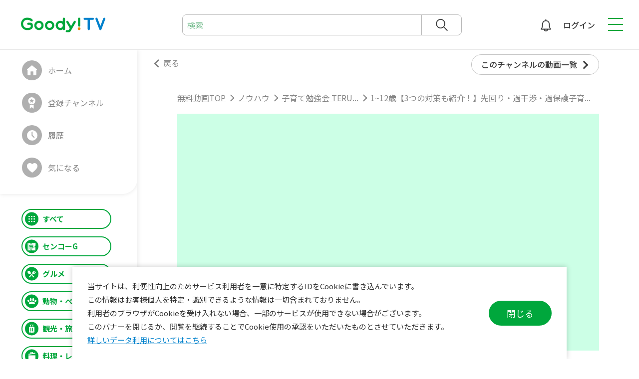

--- FILE ---
content_type: text/html; charset=UTF-8
request_url: https://goody-tv.online/movie/play/3812/
body_size: 221656
content:
<!DOCTYPE html>

																<html lang="ja">
	<head>
<!-- @start include Head -->
<meta charset="UTF-8" />
<meta name="viewport" content="width=device-width" />
<meta name="token" content="f4673d764440b396039475a8e4d615ed77d7727d66d8467a8c118a8098e2df4c" />




<!-- Google Tag Manager -->
<script>(function(w,d,s,l,i){w[l]=w[l]||[];w[l].push({'gtm.start':
	new Date().getTime(),event:'gtm.js'});var f=d.getElementsByTagName(s)[0],
	j=d.createElement(s),dl=l!='dataLayer'?'&l='+l:'';j.async=true;j.src=
	'https://www.googletagmanager.com/gtm.js?id='+i+dl;f.parentNode.insertBefore(j,f);
	})(window,document,'script','dataLayer','GTM-P66DV62');</script>
<!-- End Google Tag Manager -->

<meta name="format-detection" content="telephone=no" />

			
				
				
				

		

<title>1~12歳【3つの対策も紹介！】先回り・過干渉・過保護…｜子育て勉強会 TE…｜無料動画Goody!TV</title>
<meta name="description" content="1~12歳【3つの対策も紹介！】先回り・過干渉・過保護子育ては大損？/子育て勉強会TERUの子育て・育児の悩みや不安解決ch｜【動画内でご紹介した動画】
▼0~12歳【最新版】先回りをしない育児の基本のキ『過保護にならない子育ての重要スタンス』
https://goody-tv.online/movie/play/1128/

▼1~…" />
<meta property="og:title" content="1~12歳【3つの対策も紹介！】先回り・過干渉・過保護…｜子育て勉強会 TE…｜無料動画Goody!TV" />
<meta property="og:description" content="1~12歳【3つの対策も紹介！】先回り・過干渉・過保護子育ては大損？/子育て勉強会TERUの子育て・育児の悩みや不安解決ch｜【動画内でご紹介した動画】
▼0~12歳【最新版】先回りをしない育児の基本のキ『過保護にならない子育ての重要スタンス』
https://goody-tv.online/movie/play/1128/

▼1~…" />

<meta property="og:type" content="website" />
<meta property="og:site_name" content="無料動画サイトGoody!TV｜完全無料の動画配信サービス｜グッディTV" />

	<meta property="og:image" content="https://goody-tv.online/channels/87E5A15XbQWSNw16/3812/video_thumb.jpg?t=20260110134449" />
	
<meta name="twitter:card" content="summary_large_image" />


<!-- favicon-->
<link rel="shortcut icon" href="/favicon.ico">
<link rel="apple-touch-icon" sizes="180x180" href="/fav/apple-touch-icon.png">
<link rel="manifest" href="/fav/site.webmanifest" crossorigin="use-credentials">
<meta name="msapplication-TileColor" content="#ffffff">
<meta name="msapplication-config" content="/fav/browserconfig.xml">
<meta name="theme-color" content="#00a73c">

<script src="/js/js.cookie.min.js" defer></script>
<script src="/js/token_register.js?v=1.0.28" defer></script>
<script src="/js/pwa_install.js?v=1.0.28" type="module" defer></script>

<link href="https://fonts.googleapis.com/css?family=Noto+Sans+JP:400,500,700&amp;subset=japanese&amp;display=swap" rel="preload" as="style" onload="this.onload=null;this.rel='stylesheet'" />

<script src="/js/jquery.min.js"></script>

<script src="/js/swiper-bundle.min.js" defer></script>
<link rel="preload" href="/css/swiper-bundle.min.css" as="style" onload="this.onload=null;this.rel='stylesheet'"/>

<script src="/js/jquery.colorbox-min.js" defer></script>
<link rel="preload" href="/css/colorbox.css" as="style" onload="this.onload=null;this.rel='stylesheet'" />

<script src="/js/perfect-scrollbar.min.js" defer></script>
<link rel="preload" href="/css/perfect-scrollbar.css" as="style" onload="this.onload=null;this.rel='stylesheet'" />


<link rel="stylesheet" href="/css/style.css?v=1.0.28" />
<link rel="preload" href="/css/additional_style.css?v=1.0.28" as="style" onload="this.onload=null;this.rel='stylesheet'" />

<script src="/js/script.js?v=1.0.28" defer></script>

<!-- @end include Head -->

		<script type="application/ld+json">
{
	"@context": "https://schema.org",
	"@type": "BreadcrumbList",
	"itemListElement": [
		{
			"@type": "ListItem",
			"position": 1,
			"name": "無料動画TOP",
			"item": "https://goody-tv.online/"
		},
		{
			"@type": "ListItem",
			"position": 2,
			"name": "ノウハウ",
			"item": "https://goody-tv.online/zone/11/"
		},
		
		{
			"@type": "ListItem",
			"position": 3,
			"name": "子育て勉強会 TERU…",
			"item": "https://goody-tv.online/channel/16/"
		},
		{
			"@type": "ListItem",
			"position": 4,
			"name": "1~12歳【3つの対策も紹介！】先回り・過干渉・過保護子育…",
			"item": "https://goody-tv.online/movie/play/3812/"
		}
	
	]
}
</script>


<link rel="preload" href="/css/form_style.css?v=1.0.28" as="style" onload="this.onload=null;this.rel='stylesheet'" />
<script src="/js/form_submit.js?v=1.0.28" defer></script>
		<script>
			const channel_info = {
				id: 16,
				dir_name: '87E5A15XbQWSNw16',
				ch_title: '\u5B50\u80B2\u3066\u52C9\u5F37\u4F1A\u0020TERU\u0020\u002D\u5B50\u80B2\u3066\u30FB\u80B2\u5150\u306E\u60A9\u307F\u3084\u4E0D\u5B89\u89E3\u6C7Ach\u002D',
				ch_title_pc: '\u5B50\u80B2\u3066\u52C9\u5F37\u4F1A\u0020TERU\u0020\u002D\u5B50\u80B2\u3066\u30FB\u80B2\u5150\u306E\u60A9\u307F\u3084\u4E0D\u5B89\u89E3\u6C7Ach\u002D',
				ch_title_sp: '\u5B50\u80B2\u3066\u52C9\u5F37\u4F1A\u0020TERU\u0020\u002D\u5B50\u80B2\u3066...',
				zone_id: 11
			};
		</script>
		<script src="/js/infiniteScroll_2.js?v=2.0.4" defer></script>

		<script src="https://player.vimeo.com/api/player.js" defer></script>

		<!-- geniee 埋め込み -->
				<link rel="preload" href="/lib/player/goodyTV.css?v=1.0.9_20240606" as="style" onload="this.onload=null;this.rel='stylesheet'" />

		<script>
			window.GDT = window.GDT || { cmd: [] };
		</script>

		<script src="/lib/player/goodyTV.js?v=1.0.9_20240606" defer></script>

		<script async src="https://securepubads.g.doubleclick.net/tag/js/gpt.js"></script>
		<!-- //geniee 埋め込み -->

<!-- Geniee Wrapper Head Tag -->
<script>
	window.gnshbrequest = window.gnshbrequest || {cmd:[]};
	gnshbrequest.cmd.push(function(){
		gnshbrequest.registerPassback("1517342");
		gnshbrequest.registerPassback("1517343");
		gnshbrequest.registerPassback("1517344");
		gnshbrequest.registerPassback("1517345");
	});
</script>
<script async src="https://cpt.geniee.jp/hb/v1/214193/555/wrapper.min.js"></script>
<script async src="https://cpt.geniee.jp/hb/v1/214466/556/wrapper.min.js"></script>
<!-- /Geniee Wrapper Head Tag -->

	</head>

	<body class="c-page-online" id="pagetop">

		<div class="c-page-online__base">
<!-- @start include Page Header -->
<!-- Google Tag Manager (noscript) -->
<noscript><iframe src="https://www.googletagmanager.com/ns.html?id=GTM-P66DV62"
	height="0" width="0" style="display:none;visibility:hidden"></iframe></noscript>
<!-- End Google Tag Manager (noscript) -->

<header class="c-header">
	<div class="c-header__body">
		<div class="c-header__title">
			<div class="c-header__site-name">
				<div>
					<a href="/"><span><img src="/img/logo.svg" width="169" height="30" alt="Goody!TV"></span></a>
				</div>
			</div>
		</div>
		<div class="c-header__search">
			<button><span>検索</span></button>
			<form action="/movie/search/">
				<div class="c-header__search-detail">
					<input id="search_keyword" type="text" name="keyword" placeholder="検索" value="">
					<button id="" type="submit"><span>検索</span></button>
				</div>
			</form>
		</div>
		<div class="c-header__info">

			<ul class="c-header__links">
				 <li data-category="notice">
										<a href="/login/"><span>お知らせ</span>
					</a>
									</li>

								<li data-category="user">
					<a href="/login/"><span>ログイン</span></a>
				</li>
							</ul>
		</div>
	</div>

	<div class="c-header__btn"><button><span></span></button></div>
	
	<div class="c-header__nav-global">
		<nav class="c-nav-global" aria-label="メインメニュー">
			<div class="c-nav-global__body">
								<div class="c-nav-global__user">
					<figure><img src="/img/pict-user-no-image.jpg" width="64" height="64" alt=""></figure>
					<dl>
						<dt>ようこそ Goody!TVへ</dt>
						<dd>
							<a href="/signup_request/">新規アカウント登録</a>
							<button onclick="location.href='/login/'"><span>ログイン</span></button>
						</dd>
					</dl>
				</div>
				
				<ul class="c-nav-global__list">
					<li class="c-nav-global__item" data-accordion="true">
						<a href="javascript:void(0);"><span>ゾーン一覧</span></a>
						<ul>
							<li data-category="senko_g">		<a href="/zone/13/"><span>センコーG</span></a></li>
							<li data-category="gourmet">		<a href="/zone/1/">	<span>グルメ</span></a></li>
							<li data-category="animal_pet">		<a href="/zone/2/">	<span>動物・ペット</span></a></li>
							<li data-category="trip">			<a href="/zone/4/">	<span>観光・旅行</span></a></li>
							<li data-category="cooking">		<a href="/zone/5/">	<span>料理・レシピ</span></a></li>
							<li data-category="fitness">		<a href="/zone/8/">	<span>フィットネス</span></a></li>
							<li data-category="sports">			<a href="/zone/9/">	<span>スポーツ</span></a></li>
							<li data-category="outdoor">		<a href="/zone/12/"><span>アウトドア</span></a></li>
							<li data-category="diy">			<a href="/zone/6/">	<span>DIY・リペア</span></a></li>
							<li data-category="handmade">		<a href="/zone/3/">	<span>ハンドメイド</span></a></li>
							<li data-category="study">			<a href="/zone/10/"><span>勉強・スタディ</span></a></li>
							<li data-category="knowhow">		<a href="/zone/11/"><span>ノウハウ</span></a></li>
						</ul>
					</li>
										<li class="c-nav-global__item" data-category="channel"><a href="/login/"><span>登録チャンネル</span></a></li>
					<li class="c-nav-global__item" data-category="history"><a href="/login/"><span>履歴</span></a></li>
					<li class="c-nav-global__item" data-category="favorite"><a href="/login/"><span>気になる</span></a></li>
									<//ul>
				<ul class="c-nav-global__list">
					<li class="c-nav-global__item" data-category="service"><a href="/service/"><span>サービスについて</span></a></li>
					<li class="c-nav-global__item" data-category="faq"><a href="/faq/"><span>よくあるご質問</span></a></li>
					<li class="c-nav-global__item" data-category="findout"><a href="https://campaign.findout.love/goody-tv" target="_blank"><span>findoutポイントについて</span></a></li>
					<li class="c-nav-global__item" data-category="findout"><a href="https://point-ex-9709a.web.app/history" target="_blank"><span>findoutポイントを交換する</span></a></li>
					<li class="c-nav-global__item" data-category="data"><a href="/data/"><span>データ利用について</span></a></li>
					<li class="c-nav-global__item" data-category="company"><a href="/company/"><span>会社概要</span></a></li>
					<li class="c-nav-global__item" data-category="terms"><a href="/terms/"><span>利用規約</span></a></li>
					<li class="c-nav-global__item" data-category="contact"><a href="/contact/new/"><span>お問い合わせ</span></a></li>
					<li class="c-nav-global__item" data-category="privacypolicy"><a href="/privacypolicy/"><span>プライバシーポリシー</span></a></li>
				</ul>
				<div class="c-nav-global__logout">
										<button onclick="location.href='/login/'"><span>ログイン</span></button>
									</div>
			</div>
		</nav>
	</div>
</header><!-- @end include Page Header -->

			<div class="c-page-online__main">
<!-- @start include Sidebar -->
<aside class="c-sidebar">
	<div class="c-sidebar__body">

		<!-- currentのカテゴリの li に data-current="true" を付ける -->
		<div class="c-nav-local">
			<ul>
				<li data-category="home"
					>
					<a href="/"><span>ホーム</span></a></li>
								<li data-category="channel"><a href="/login/"><span>登録チャンネル</span></a></li>
				<li data-category="history"><a href="/login/"><span>履歴</span></a></li>
				<li data-category="favorite"><a href="/login/"><span>気になる</span></a></li>
							</ul>
		</div>
		<nav class="c-nav-category">
			<div class="c-nav-category__body">
				<ul>
					<li data-category="all"
							>
						<a href="/"><span>すべて</span></a></li>
					
					<li data-category="senko_g"	
						>
						<a href="/zone/13/"><span>センコーG</span></a></li>
					<li data-category="gourmet"	
						>
						<a href="/zone/1/"><span>グルメ</span></a></li>

					<li data-category="animal_pet"
						>
						<a href="/zone/2/"><span>動物・ペット</span></a></li>

					<li data-category="trip"
						>
						<a href="/zone/4/"><span>観光・旅行</span></a></li>
					
					<li data-category="cooking"
						>
						<a href="/zone/5/"><span>料理・レシピ</span></a></li>

					<li data-category="fitness"	
						>
						<a href="/zone/8/"><span>フィットネス</span></a></li>

					<li data-category="sports"
						>
						<a href="/zone/9/"><span>スポーツ</span></a></li>

					<li data-category="outdoor"
						>
						<a href="/zone/12/"><span>アウトドア</span></a></li>

					<li data-category="diy"
						>
						<a href="/zone/6/"><span>DIY・リペア</span></a></li>

					<li data-category="handmade"
						>
						<a href="/zone/3/"><span>ハンドメイド</span></a></li>

					<li data-category="study"
						>
						<a href="/zone/10/"><span>勉強・スタディ</span></a></li>

					<li data-category="knowhow"
						data-current="true">
						<a href="/zone/11/"><span>ノウハウ</span></a></li>
				</ul>
			</div>
		</nav>
	</div>
</aside><!-- @end include Sidebar -->

				<main>
					<article>
						<section class="c-movie">

							<div class="c-movie__link" data-arrow="back">
								<a href="javascript:history.back();"><span>戻る</span></a>
							</div>

							<div class="c-movie__anchor">
								<a href="#Movie_List"><span>このチャンネルの動画一覧</span></a>
							</div>

							<div class="c-nav-breadcrumb">
								<ol>
									<li class="c-nav-breadcrumb__item" data-breadcrumb="home">
										<a href="/"><span>無料動画TOP</span></a>
									</li>
									<li class="c-nav-breadcrumb__item">
										<a href="/zone/11/"><span>ノウハウ</span></a>
									</li>
									<li class="c-nav-breadcrumb__item">
										<a href="/channel/16/"><span>子育て勉強会 TERU...</span></a>
									</li>
									<li class="c-nav-breadcrumb__item" data-breadcrumb="current">
										<a data-display="pc" href="/movie/play/3812/"><span>1~12歳【3つの対策も紹介！】先回り・過干渉・過保護子育...</span></a>
										<a data-display="sp" href="/movie/play/3812/"><span>1~12歳【3つの対策も紹介！】先回り・過干渉・過保...</span></a>
									</li>
								</ol>
							</div>
							<!-- /c-nav-breadcrumb -->

							<div class="c-movie__body">
								<div class="c-movie__main">
																		<div id="video" data-testid="video"></div>
																		<div class="c-movie__btn-block">
										<div class="c-btn" data-btn="normal" data-category="full"><span><button>フルスクリーン</button></span></div>
									</div>
								</div>
								<div class="c-movie__detail">
									<div class="c-movie__detail-header">
										<div class="c-category" data-category="knowhow"><span>ノウハウ</span></div>
										<div class="c-comment__count">
											<span class="c-comment__count-num"><a href="#comment" data-comment_count-num></a></span>
										</div>
									</div>
									<div class="c-movie__detail-title">
										<h1>1~12歳【3つの対策も紹介！】先回り・過干渉・過保護子育ては大損？/子育て勉強会TERUの子育て・育児の悩みや不安解決ch</h1>
									</div>
									<div class="c-movie__detail-description">
										<div class="c-accordion">
											<div class="c-accordion__body">
												<div class="c-accordion__container">
													<p>【動画内でご紹介した動画】<br />
▼0~12歳【最新版】先回りをしない育児の基本のキ『過保護にならない子育ての重要スタンス』<br />
https://goody-tv.online/movie/play/1128/<br />
<br />
▼1~12歳【自立する子育て】子どもが自立(自律)する！自分のことを自分でしたくなるお家づくり<br />
https://goody-tv.online/movie/play/3519/<br />
<br />
▼「本当に大事な子育ての実践に集中しよう！」をコンセプトとした子育てコミュニティ『子育て実践会』はこちらから<br />
https://www.fan.salon/terukyoiku/<br />
<br />
コミュニティ参加のご質問・ご相談は各種SNSのDMにお気軽に下さいね！もしSNSが難しければ、Goody!TVのコメント欄にご質問下さい😊<br />
<br />
▼TERUのSNS等の活動一覧<br />
https://lit.link/terukyoiku<br />
<br />
▼このチャンネルは<br />
YouTube登録者10万人超(2023年1月時点)の幼児教育講師TERUが、0歳~12歳の子育てをされている親御さん向けに、子育てや育児、幼児教育、知育、育脳に関する情報を専門家目線でお届けして、子育て・育児のお悩みや不安を解消していくチャンネルです！<br />
<br />
▼TERUのプロフィール<br />
幼児教育講師。これまで1,000人を超える子どもの教育に従事。<br />
YouTube『子育て勉強会TERU channel』は登録者90,000人超(2022年11月時点)<br />
幼児教育現場で培った知識を世の親御さんにお届けし、1人でも多くの方が笑顔で楽しい。そして子どももイキイキと成長できる子育てや育児の実現を目的として活動中。特に教育の専門は年中・年長〜小学校低学年の子どもたち。現在、親御さん向けの子育てコミュニティも運営中。<br />
<br />
お世話になってきた幼児教室に迷惑をかけないために、SNSやYouTubeではゴーグルをつけて活動をしています！見た目はふざけているように見えるかもしれませんが、至って真面目に発信しています😊<br />
<br />
▼チャンネルで伝えていきたい想い<br />
子育て・育児の勉強の方法は世の中にたくさんあります。赤ちゃん(乳児)〜幼児、小学生以降の子育て・育児も含めて、いろんな学びはありますが、私はただ学べば良いわけではないと思っています。学び＋心の安定を大切にしながら情報を得ていくことで、親子ともに無理のない。でもベストな成長を実現できると考えています。そんな親子の心を大切にしながら子育て・育児について学び、不安や悩みを解消していける情報を発信していけるよう頑張ります！<br />
<br />
▼このチャンネルの合言葉<br />
『できる限りできる範囲で』<br />
私のチャンネルの情報を受け取る際には、どの動画にもこの合言葉を前提にご覧下さい。『できる限りできる範囲で』という言葉は、子育て・育児のベストな親の姿を表す言葉だと思っています。子どもために親は犠牲になるのではなく、親も自分を大切にしながら、できる限りできる範囲で子どもと関わっていく。その方が子どもも安心できますし、親の不安も少しずつ解消されていきます。親の心の安定ほど子どもに良い影響を与えてくれることはありません！<br />
<br />
▼このチャンネルを見てほしい方<br />
・子育て・育児に自信がなくて不安や悩みを抱えているという方<br />
・子どもの成長のためにできることを知りたいという方<br />
・子育て・育児との向き合い方を知り、不安や悩みを解消したいという方<br />
・子どものことを理解して良いコミュニケーションを取っていきたいという方<br />
・育児の負担を減らしていきたいという方<br />
・家庭でできる幼児教育や早期教育について知りたい方<br />
・幼児期からの知育や育脳に興味がある方<br />
・子どもの勉強、学習との付き合い方を学びたい方<br />
<br />
▼どんな動画を投稿していくのか？<br />
このチャンネルでは、様々な角度から、子育て・育児の不安やお悩みを解決することを目的としていますので、基本は皆さんが子育てや育児の中で悩むこと。不安に思うことにフォーカスして動画を投稿していきます！ただ、私は幼児教育の先生であり、教育に専門性があるので、家庭教育や知育などのお悩みに関する動画が少し多くなると思いますが、子どもとの関わり方や親の心の持ち方なども大切にしているので、色んな面から皆さんの子育て・育児のお悩みと不安を解消できる動画を投稿していきたいと思います！</p>
												</div>
												<div class="c-accordion__btn"><button>もっとみる</button></div>
											</div>
										</div>
										<div class="c-movie__info">
											<div class="c-movie__count">3回視聴</div><span>・</span><div class="c-movie__date">2年前</div>
										</div>
										<div class="c-movie__action">
											<div class="c-movie__action-good" ><button title="いいね"><span>0</span></button></button></div>
											<div class="c-movie__action-share"><a href="#share_modal" data-anchor="modal"><span>共有</span></a></div>
											<!-- 共有 モーダル -->
											<div style="display: none;">
												<div class="c-modal" data-modal="share" id="share_modal">
													<div class="c-modal__body">
														<h2>共有</h2>
														<div class="c-sns">
															<ul>
																<li data-category="facebook">
																	<a href="https://www.facebook.com/share.php?u=https://goody-tv.online/movie/play/3812/" target="_blank"><span>Facebook</span>
																	</a>
																</li>

																<li data-category="gmail">
																	<a href="mailto:?subject=1~12歳【3つの対策も紹介！】先回り・過干渉・過保護子育ては大損？/子育て勉強会TERUの子育て・育児の悩みや不安解決ch&body=https://goody-tv.online/movie/play/3812/" target="_blank"><span>Mail</span>
																	</a>
																</li>

																<li data-category="line">
																	<a href="https://social-plugins.line.me/lineit/share?url=https://goody-tv.online/movie/play/3812/" target="_blank"><span>LINE</span>
																	</a>
																</li>
																
																<li data-category="twitter">
																	<a href="https://twitter.com/share?text=1~12歳【3つの対策も紹介！】先回り・過干渉・過保護子育ては大損？/子育て勉強会TERUの子育て・育児の悩みや不安解決ch&url=https://goody-tv.online/movie/play/3812/" target="_blank"><span>twitter</span>
																	</a>
																</li>
															</ul>
														</div>
														<div class="c-clipboard">
															<div class="c-clipboard__text">https://goody-tv.online/movie/play/3812/</div>
															<div class="c-clipboard__btn"><button><span>コピー</span></button></div>
														</div>
													</div>
												</div>
											</div>
											<!-- /共有 モーダル -->
											<div class="c-movie__action-favorite" ><button><span>気になる</span></button></div>
										</div>
									</div>
								</div>


								<div class="c-movie__channel">
									<div class="c-movie__channel-body">
										<div class="c-channel__info">
											<div class="c-channel__thumbnail"><a href="/channel/16/"><figure>
																								<img src="/channels/87E5A15XbQWSNw16/thumbnail_wh72.webp?t=20231104054516" alt="">
																							</figure></a></div>
											<div class="c-channel__info-main">
												<div class="c-channel__name"><a href="/channel/16/">子育て勉強会 TERU -子育て・育児の悩みや不安解決ch-</a></div>
												<div class="c-channel__registrants">登録者数 9人</div>
											</div>
										</div>
										<div class="c-channel__register" ><button><span>チャンネル登録</span></button></div>
									</div>
								</div>
							</div>
						</section>
						<!-- /c-movie -->

						<section class="c-ad" data-display="sp">
							<!-- Geniee Wrapper Body Tag 1517342 -->
							<div data-cptid="1517342">
								<script>
								gnshbrequest.cmd.push(function() {
									gnshbrequest.applyPassback("1517342", "[data-cptid='1517342']");
								});
								</script>
							</div>
							<!-- /Geniee Wrapper Body Tag 1517342 -->
						</section>
						<!-- /c-ad -->

						<section class="c-comment" id="comment">
							<div class="c-comment__body">
								<div class="c-comment__header">
									<div class="c-comment__header-column">
										<div class="c-comment__header-column-item" data-item="comment">
											<div class="c-comment__count">
												<span class="c-comment__count-text">コメント</span>
												<span class="c-comment__count-num" data-comment_count-num></span>
											</div>

											<div class="c-comment__field" data-field_type="textarea" data-input_type="comment">
																								<a href="/login/"><span>ログインしてください。</span></a>
																							</div>
										</div>

										<div class="c-comment__header-column-item" data-item="ad">
											<!-- Geniee Wrapper Body Tag 1517344 -->
											<div data-cptid="1517344">
												<script>
												gnshbrequest.cmd.push(function() {
													gnshbrequest.applyPassback("1517344", "[data-cptid='1517344']");
												});
												</script>
											</div>
											<!-- /Geniee Wrapper Body Tag 1517344 -->
										</div>
									</div>
								</div>

								<div class="c-comment__container" >
									<div class="c-comment__list" data-comment-list_box>

										<div id="CommentListItem__tmpl" class="c-comment__list-item" data-comment-list_item=""  data-comment-id="">

											<div class="c-comment__thumbnail"><figure>
												<img src="" alt="" data-comment_author_img>
											</figure></div>

											<div class="c-comment__list-item-main">
												<div class="c-comment__name" data-comment_author data-comment-id="">##__posterName__##</div>
												<div class="c-comment__text" data-comment_text>
													<p data-comment-id="">##__posterComment__##</p>
												</div>

												<div class="c-comment__reply">

													<div class="c-comment__reply-btn"><button>返信 <span data-reply-count></span></button></div>

													<div class="c-comment__reply-detail" data-comment_reply_box="">

														<div class="c-comment__reply-field" data-field_type="textarea" data-input_type="comment_reply">
															<p class="c-form__field-error err_0" data-error_for="message"></p>
															<textarea name="message" id="" placeholder="返信コメントを入力（最大200文字まで）" maxlength="200" data-section="movie" data-section_id="3812" data-comment_reply_target=""></textarea>
															<div class="c-comment__reply-field-btn-block">
																<div class="c-btn" data-btn="normal"><span><button>キャンセル</button></span></div>
																<div class="c-btn" data-btn="normal"><span><input type="submit" value="投稿する"></span></div>
															</div>
														</div>

														<!-- reply item insert point -->
													</div>

												</div>

											</div>

											<div class="c-comment__list-action">
												<div class="c-tooltip">
													<div class="c-tooltip__btn"><button aria-label="メニュー"></button></div>
													<div class="c-tooltip__detail">
														<ul>
															<li><a href="" data-action="report" data-section="movie">報告する</a></li>
															<li><a href="javascript:void(0);" data-action="delete" data-section="movie" data-target_id="">削除する</a></li>
														</ul>
													</div>
												</div>
											</div>
										</div>
										

										<div id="CommentReplyItem__tmpl" class="c-comment__reply-item" data-comment-list_item="" data-comment-id="">

											<div class="c-comment__thumbnail"><figure>
												<img src="" alt="" data-comment_author_img>
											</figure></div>

											<div class="c-comment__reply-item-main">
												<div class="c-comment__name" data-comment_author data-comment-id="">##__replyPosterName__##</div>
												<div class="c-comment__text" data-comment_text>
													<p data-comment-id="">##__replyPosterComment__##</p>
												</div>

												<div class="c-comment__reply">

													<div class="c-comment__reply-btn"><button>返信 <span data-reply-count></span></button></div>

													<div class="c-comment__reply-detail" data-comment_reply_box="">

														<div class="c-comment__reply-field" data-field_type="textarea" data-input_type="comment_reply">
															<p class="c-form__field-error err_0" data-error_for="message"></p>
															<textarea name="message" id="" placeholder="返信コメントを入力（最大200文字まで）" maxlength="200" data-section="movie" data-section_id="3812" data-comment_reply_target=""></textarea>
															<div class="c-comment__reply-field-btn-block">
																<div class="c-btn" data-btn="normal"><span><button>キャンセル</button></span></div>
																<div class="c-btn" data-btn="normal"><span><input type="submit" value="投稿する"></span></div>
															</div>
														</div>
														
														<!-- reply item insert point -->
													</div>

												</div>
												
											</div>
											<div class="c-comment__reply-action">
												<div class="c-tooltip">
													<div class="c-tooltip__btn"><button aria-label="メニュー"></button></div>
													<div class="c-tooltip__detail">
														<ul>
															<li><a href="" data-action="report" data-section="movie">報告する</a></li>
															<li><a href="javascript:void(0);" data-action="delete" data-section="movie" data-target_id="">削除する</a></li>
														</ul>
													</div>
												</div>
											</div>
										</div>

										<div id="CommentAD__tmpl" class="c-ad__comment">
											<!-- Geniee Wrapper Body Tag 1517345 -->
											<div data-cptid="1517345" data-display="pc">
												<script>
												gnshbrequest.cmd.push(function() {
													gnshbrequest.applyPassback("1517345", "[data-cptid='1517345']");
												});
												</script>
											</div>
											<!-- /Geniee Wrapper Body Tag 1517345 -->
											<!-- Geniee Wrapper Body Tag 1517343 -->
											<div data-cptid="1517343" data-display="sp">
												<script>
												gnshbrequest.cmd.push(function() {
													gnshbrequest.applyPassback("1517343", "[data-cptid='1517343']");
												});
												</script>
											</div>
											<!-- /Geniee Wrapper Body Tag 1517343 -->
										</div>
									</div>
								</div>

								<div class="c-comment__more">
									<div class="c-btn" data-btn="small" data-arrow="down"><button><span>もっと見る</span></button></div>
								</div>
							</div>
						</section>
						<!-- /c-comment -->



						<section class="c-slider" data-slider="small">
							<div class="c-slider__body">
								<h2>
									このチャンネルのシリーズ動画
								</h2>
								<div class="c-slider__container swiper-container">
									<div class="c-slider__wrapper swiper-wrapper">

										<div class="c-slider__item swiper-slide">
											<div>
												<div class="c-thumbnail__movie">
													<div class="c-thumbnail__movie-img">
														<a href="/zone/11/ch/16/list/33/">
															<figure>
																																<img src="/channels/87E5A15XbQWSNw16/540/video_thumb_h200.webp?t=20260110134449" width="355" height="200" alt="">
																																<div class="c-thumbnail__movie-img-series"><span>5本</span></div>
															</figure>
														</a>
													</div>
													<div class="c-thumbnail__movie-detail" data-column="2">
														<div class="c-thumbnail__movie-channel">
															<a href="/channel/16/">
																<figure>
																																		<img src="/channels/87E5A15XbQWSNw16/thumbnail_wh72.webp?t=20231104054516" alt="">
																																	</figure>
															</a>
														</div>
														<div class="c-thumbnail__movie-text">
															<div class="c-thumbnail__movie-title"><h3><a href="/zone/11/ch/16/list/33/">褒め方/叱り方/声かけ</a></h3></div>
															<div class="c-thumbnail__movie-channel">
																<a href="/channel/16/">子育て勉強会 TERU -子育て・育児の悩みや不安解決ch-</a>
															</div>
															<div class="c-thumbnail__movie-meta">
																<a href="/zone/11/ch/16/list/33/">
																	<div class="c-thumbnail__movie-number">動画数 5本</div>
																</a>
															</div>
														</div>
													</div>
												</div>
											</div>
										</div>
										<!-- /c-slider__item -->
										<div class="c-slider__item swiper-slide">
											<div>
												<div class="c-thumbnail__movie">
													<div class="c-thumbnail__movie-img">
														<a href="/zone/11/ch/16/list/34/">
															<figure>
																																<img src="/channels/87E5A15XbQWSNw16/144/video_thumb_h200.webp?t=20260110134449" width="355" height="200" alt="">
																																<div class="c-thumbnail__movie-img-series"><span>11本</span></div>
															</figure>
														</a>
													</div>
													<div class="c-thumbnail__movie-detail" data-column="2">
														<div class="c-thumbnail__movie-channel">
															<a href="/channel/16/">
																<figure>
																																		<img src="/channels/87E5A15XbQWSNw16/thumbnail_wh72.webp?t=20231104054516" alt="">
																																	</figure>
															</a>
														</div>
														<div class="c-thumbnail__movie-text">
															<div class="c-thumbnail__movie-title"><h3><a href="/zone/11/ch/16/list/34/">学習 / 受験 / 知育 / 遊び / 能力開発</a></h3></div>
															<div class="c-thumbnail__movie-channel">
																<a href="/channel/16/">子育て勉強会 TERU -子育て・育児の悩みや不安解決ch-</a>
															</div>
															<div class="c-thumbnail__movie-meta">
																<a href="/zone/11/ch/16/list/34/">
																	<div class="c-thumbnail__movie-number">動画数 11本</div>
																</a>
															</div>
														</div>
													</div>
												</div>
											</div>
										</div>
										<!-- /c-slider__item -->
										<div class="c-slider__item swiper-slide">
											<div>
												<div class="c-thumbnail__movie">
													<div class="c-thumbnail__movie-img">
														<a href="/zone/11/ch/16/list/38/">
															<figure>
																																<img src="/channels/87E5A15XbQWSNw16/513/video_thumb_h200.webp?t=20260110134449" width="355" height="200" alt="">
																																<div class="c-thumbnail__movie-img-series"><span>6本</span></div>
															</figure>
														</a>
													</div>
													<div class="c-thumbnail__movie-detail" data-column="2">
														<div class="c-thumbnail__movie-channel">
															<a href="/channel/16/">
																<figure>
																																		<img src="/channels/87E5A15XbQWSNw16/thumbnail_wh72.webp?t=20231104054516" alt="">
																																	</figure>
															</a>
														</div>
														<div class="c-thumbnail__movie-text">
															<div class="c-thumbnail__movie-title"><h3><a href="/zone/11/ch/16/list/38/">親の考え方 / あり方</a></h3></div>
															<div class="c-thumbnail__movie-channel">
																<a href="/channel/16/">子育て勉強会 TERU -子育て・育児の悩みや不安解決ch-</a>
															</div>
															<div class="c-thumbnail__movie-meta">
																<a href="/zone/11/ch/16/list/38/">
																	<div class="c-thumbnail__movie-number">動画数 6本</div>
																</a>
															</div>
														</div>
													</div>
												</div>
											</div>
										</div>
										<!-- /c-slider__item -->
										<div class="c-slider__item swiper-slide">
											<div>
												<div class="c-thumbnail__movie">
													<div class="c-thumbnail__movie-img">
														<a href="/zone/11/ch/16/list/36/">
															<figure>
																																<img src="/channels/87E5A15XbQWSNw16/1812/video_thumb_h200.webp?t=20260110134449" width="355" height="200" alt="">
																																<div class="c-thumbnail__movie-img-series"><span>1本</span></div>
															</figure>
														</a>
													</div>
													<div class="c-thumbnail__movie-detail" data-column="2">
														<div class="c-thumbnail__movie-channel">
															<a href="/channel/16/">
																<figure>
																																		<img src="/channels/87E5A15XbQWSNw16/thumbnail_wh72.webp?t=20231104054516" alt="">
																																	</figure>
															</a>
														</div>
														<div class="c-thumbnail__movie-text">
															<div class="c-thumbnail__movie-title"><h3><a href="/zone/11/ch/16/list/36/">その他子育て関連 / 特性(ADHD等)</a></h3></div>
															<div class="c-thumbnail__movie-channel">
																<a href="/channel/16/">子育て勉強会 TERU -子育て・育児の悩みや不安解決ch-</a>
															</div>
															<div class="c-thumbnail__movie-meta">
																<a href="/zone/11/ch/16/list/36/">
																	<div class="c-thumbnail__movie-number">動画数 1本</div>
																</a>
															</div>
														</div>
													</div>
												</div>
											</div>
										</div>
										<!-- /c-slider__item -->
										<div class="c-slider__item swiper-slide">
											<div>
												<div class="c-thumbnail__movie">
													<div class="c-thumbnail__movie-img">
														<a href="/zone/11/ch/16/list/35/">
															<figure>
																																<img src="/channels/87E5A15XbQWSNw16/509/video_thumb_h200.webp?t=20260110134449" width="355" height="200" alt="">
																																<div class="c-thumbnail__movie-img-series"><span>6本</span></div>
															</figure>
														</a>
													</div>
													<div class="c-thumbnail__movie-detail" data-column="2">
														<div class="c-thumbnail__movie-channel">
															<a href="/channel/16/">
																<figure>
																																		<img src="/channels/87E5A15XbQWSNw16/thumbnail_wh72.webp?t=20231104054516" alt="">
																																	</figure>
															</a>
														</div>
														<div class="c-thumbnail__movie-text">
															<div class="c-thumbnail__movie-title"><h3><a href="/zone/11/ch/16/list/35/">癇癪 / 嫌 / 諦める / 悪戯 / わがまま / 嘘 / 試し行動 / こだわり / 騒ぐ</a></h3></div>
															<div class="c-thumbnail__movie-channel">
																<a href="/channel/16/">子育て勉強会 TERU -子育て・育児の悩みや不安解決ch-</a>
															</div>
															<div class="c-thumbnail__movie-meta">
																<a href="/zone/11/ch/16/list/35/">
																	<div class="c-thumbnail__movie-number">動画数 6本</div>
																</a>
															</div>
														</div>
													</div>
												</div>
											</div>
										</div>
										<!-- /c-slider__item -->
										<div class="c-slider__item swiper-slide">
											<div>
												<div class="c-thumbnail__movie">
													<div class="c-thumbnail__movie-img">
														<a href="/zone/11/ch/16/list/51/">
															<figure>
																																<img src="/channels/87E5A15XbQWSNw16/2286/video_thumb_h200.webp?t=20220825060757" width="355" height="200" alt="">
																																<div class="c-thumbnail__movie-img-series"><span>3本</span></div>
															</figure>
														</a>
													</div>
													<div class="c-thumbnail__movie-detail" data-column="2">
														<div class="c-thumbnail__movie-channel">
															<a href="/channel/16/">
																<figure>
																																		<img src="/channels/87E5A15XbQWSNw16/thumbnail_wh72.webp?t=20231104054516" alt="">
																																	</figure>
															</a>
														</div>
														<div class="c-thumbnail__movie-text">
															<div class="c-thumbnail__movie-title"><h3><a href="/zone/11/ch/16/list/51/">Goody!TV限定動画</a></h3></div>
															<div class="c-thumbnail__movie-channel">
																<a href="/channel/16/">子育て勉強会 TERU -子育て・育児の悩みや不安解決ch-</a>
															</div>
															<div class="c-thumbnail__movie-meta">
																<a href="/zone/11/ch/16/list/51/">
																	<div class="c-thumbnail__movie-number">動画数 3本</div>
																</a>
															</div>
														</div>
													</div>
												</div>
											</div>
										</div>
										<!-- /c-slider__item -->
									</div>
									<div class="c-slider__prev swiper-button-prev"></div>
									<div class="c-slider__next swiper-button-next"></div>
								</div>
							</div>
						</section>
						<!-- /その他シリーズ動画 -->

						<section class="c-slider" data-slider="small">
							<div class="c-slider__body">
								<h2>その他おすすめノウハウ動画</h2>
								<div class="c-slider__container swiper-container">
									<div class="c-slider__wrapper swiper-wrapper">

										<div class="c-slider__item swiper-slide">
											<div>
												<div class="c-thumbnail__movie">
													<div class="c-thumbnail__movie-img">
														<a href="/movie/play/4431/">
															<figure>
																<img src="/channels/87E5A15XbQWSNw16/4431/video_thumb_h200.webp?t=20250906155747" width="355" height="200" alt="">
																<figcaption>20:30</figcaption>
															</figure>
														</a>
													</div>
													<div class="c-thumbnail__movie-detail" data-column="2">
														<div class="c-thumbnail__movie-channel">
															<a href="/channel/16/">
																<figure>
																																		<img src="/channels/87E5A15XbQWSNw16/thumbnail_wh72.webp?t=20231104054516" alt="">
																																	</figure>
															</a>
														</div>
														<div class="c-thumbnail__movie-text">
															<div class="c-thumbnail__movie-title"><h3><a href="/movie/play/4431/">1~12歳【最新版】子どもが無責任になる親やご家庭の特徴/子育て勉強会TERUの子育て・育児の悩みや不安解決ch</a></h3></div>
															<div class="c-thumbnail__movie-channel">
																<a href="/channel/16/" data-display="pc">子育て勉強会 TERU -子育て・育児の悩みや不安解決ch-</a>
																<a href="/movie/play/4431/" data-display="sp">子育て勉強会 TERU -子育て・育児の悩みや不安解決ch-</a>
															</div>
															<div class="c-thumbnail__movie-meta">
																<a href="/movie/play/4431/">
																	<div class="c-thumbnail__movie-count">5回視聴</div>・<div class="c-thumbnail__movie-date">3ヵ月前</div>
																</a>
															</div>
														</div>
													</div>
												</div>
											</div>
										</div>
										<!-- /c-slider__item -->
										<div class="c-slider__item swiper-slide">
											<div>
												<div class="c-thumbnail__movie">
													<div class="c-thumbnail__movie-img">
														<a href="/movie/play/3594/">
															<figure>
																<img src="/channels/8DD35227DP6Zmc75/3594/video_thumb_h200.webp?t=20230722023642" width="355" height="200" alt="">
																<figcaption>01:23</figcaption>
															</figure>
														</a>
													</div>
													<div class="c-thumbnail__movie-detail" data-column="2">
														<div class="c-thumbnail__movie-channel">
															<a href="/channel/75/">
																<figure>
																																		<img src="/channels/8DD35227DP6Zmc75/thumbnail_wh72.webp?t=20230722123413" alt="">
																																	</figure>
															</a>
														</div>
														<div class="c-thumbnail__movie-text">
															<div class="c-thumbnail__movie-title"><h3><a href="/movie/play/3594/">女子大生が感じる食の問題 「仙台大学 1年 MF 河野辺楓果さん」</a></h3></div>
															<div class="c-thumbnail__movie-channel">
																<a href="/channel/75/" data-display="pc">女子大生が取り組む食の問題</a>
																<a href="/movie/play/3594/" data-display="sp">女子大生が取り組む食の問題</a>
															</div>
															<div class="c-thumbnail__movie-meta">
																<a href="/movie/play/3594/">
																	<div class="c-thumbnail__movie-count">44回視聴</div>・<div class="c-thumbnail__movie-date">2年前</div>
																</a>
															</div>
														</div>
													</div>
												</div>
											</div>
										</div>
										<!-- /c-slider__item -->
										<div class="c-slider__item swiper-slide">
											<div>
												<div class="c-thumbnail__movie">
													<div class="c-thumbnail__movie-img">
														<a href="/movie/play/2764/">
															<figure>
																<img src="/channels/87E5A15XbQWSNw16/2764/video_thumb_h200.webp?t=20221107052039" width="355" height="200" alt="">
																<figcaption>12:44</figcaption>
															</figure>
														</a>
													</div>
													<div class="c-thumbnail__movie-detail" data-column="2">
														<div class="c-thumbnail__movie-channel">
															<a href="/channel/16/">
																<figure>
																																		<img src="/channels/87E5A15XbQWSNw16/thumbnail_wh72.webp?t=20231104054516" alt="">
																																	</figure>
															</a>
														</div>
														<div class="c-thumbnail__movie-text">
															<div class="c-thumbnail__movie-title"><h3><a href="/movie/play/2764/">0~12歳【子育ての土台】子どもが伸びる親の最強思考5選/子育て勉強会TERUの子育て・育児の悩みや不安解決ch</a></h3></div>
															<div class="c-thumbnail__movie-channel">
																<a href="/channel/16/" data-display="pc">子育て勉強会 TERU -子育て・育児の悩みや不安解決ch-</a>
																<a href="/movie/play/2764/" data-display="sp">子育て勉強会 TERU -子育て・育児の悩みや不安解決ch-</a>
															</div>
															<div class="c-thumbnail__movie-meta">
																<a href="/movie/play/2764/">
																	<div class="c-thumbnail__movie-count">8回視聴</div>・<div class="c-thumbnail__movie-date">3年前</div>
																</a>
															</div>
														</div>
													</div>
												</div>
											</div>
										</div>
										<!-- /c-slider__item -->
										<div class="c-slider__item swiper-slide">
											<div>
												<div class="c-thumbnail__movie">
													<div class="c-thumbnail__movie-img">
														<a href="/movie/play/2470/">
															<figure>
																<img src="/channels/87E5A15XbQWSNw16/2470/video_thumb_h200.webp?t=20220921015032" width="355" height="200" alt="">
																<figcaption>11:20</figcaption>
															</figure>
														</a>
													</div>
													<div class="c-thumbnail__movie-detail" data-column="2">
														<div class="c-thumbnail__movie-channel">
															<a href="/channel/16/">
																<figure>
																																		<img src="/channels/87E5A15XbQWSNw16/thumbnail_wh72.webp?t=20231104054516" alt="">
																																	</figure>
															</a>
														</div>
														<div class="c-thumbnail__movie-text">
															<div class="c-thumbnail__movie-title"><h3><a href="/movie/play/2470/">1~12歳 子どもの記憶力とワーキングメモリーをズバ抜けて伸ばす神経衰弱『家庭でできる知育・育脳トレーニングアイデア』/子育て勉強会TERUの子育て・育児の悩みや不安解決ch</a></h3></div>
															<div class="c-thumbnail__movie-channel">
																<a href="/channel/16/" data-display="pc">子育て勉強会 TERU -子育て・育児の悩みや不安解決ch-</a>
																<a href="/movie/play/2470/" data-display="sp">子育て勉強会 TERU -子育て・育児の悩みや不安解決ch-</a>
															</div>
															<div class="c-thumbnail__movie-meta">
																<a href="/movie/play/2470/">
																	<div class="c-thumbnail__movie-count">16回視聴</div>・<div class="c-thumbnail__movie-date">3年前</div>
																</a>
															</div>
														</div>
													</div>
												</div>
											</div>
										</div>
										<!-- /c-slider__item -->
										<div class="c-slider__item swiper-slide">
											<div>
												<div class="c-thumbnail__movie">
													<div class="c-thumbnail__movie-img">
														<a href="/movie/play/2289/">
															<figure>
																<img src="/channels/87E5A15XbQWSNw16/2289/video_thumb_h200.webp?t=20220825055845" width="355" height="200" alt="">
																<figcaption>10:28</figcaption>
															</figure>
														</a>
													</div>
													<div class="c-thumbnail__movie-detail" data-column="2">
														<div class="c-thumbnail__movie-channel">
															<a href="/channel/16/">
																<figure>
																																		<img src="/channels/87E5A15XbQWSNw16/thumbnail_wh72.webp?t=20231104054516" alt="">
																																	</figure>
															</a>
														</div>
														<div class="c-thumbnail__movie-text">
															<div class="c-thumbnail__movie-title"><h3><a href="/movie/play/2289/">【Goody!TV限定 質問回答】子どもの好き嫌いが多くて困っています…。/子育て勉強会TERUの子育て・育児の悩みや不安解決ch</a></h3></div>
															<div class="c-thumbnail__movie-channel">
																<a href="/channel/16/" data-display="pc">子育て勉強会 TERU -子育て・育児の悩みや不安解決ch-</a>
																<a href="/movie/play/2289/" data-display="sp">子育て勉強会 TERU -子育て・育児の悩みや不安解決ch-</a>
															</div>
															<div class="c-thumbnail__movie-meta">
																<a href="/movie/play/2289/">
																	<div class="c-thumbnail__movie-count">7回視聴</div>・<div class="c-thumbnail__movie-date">3年前</div>
																</a>
															</div>
														</div>
													</div>
												</div>
											</div>
										</div>
										<!-- /c-slider__item -->
										<div class="c-slider__item swiper-slide">
											<div>
												<div class="c-thumbnail__movie">
													<div class="c-thumbnail__movie-img">
														<a href="/movie/play/977/">
															<figure>
																<img src="/channels/628BEBBiF3rGPL35/977/video_thumb_h200.webp?t=20260110134449" width="355" height="200" alt="">
																<figcaption>06:28</figcaption>
															</figure>
														</a>
													</div>
													<div class="c-thumbnail__movie-detail" data-column="2">
														<div class="c-thumbnail__movie-channel">
															<a href="/channel/35/">
																<figure>
																																		<img src="/channels/628BEBBiF3rGPL35/thumbnail_wh72.webp?t=20230506075749" alt="">
																																	</figure>
															</a>
														</div>
														<div class="c-thumbnail__movie-text">
															<div class="c-thumbnail__movie-title"><h3><a href="/movie/play/977/">【ピークエンドの法則】「努力のタイミング」が大事だった。自分の印象を良くする方法</a></h3></div>
															<div class="c-thumbnail__movie-channel">
																<a href="/channel/35/" data-display="pc">ライフハックアニメーション</a>
																<a href="/movie/play/977/" data-display="sp">ライフハックアニメーション</a>
															</div>
															<div class="c-thumbnail__movie-meta">
																<a href="/movie/play/977/">
																	<div class="c-thumbnail__movie-count">49回視聴</div>・<div class="c-thumbnail__movie-date">3年前</div>
																</a>
															</div>
														</div>
													</div>
												</div>
											</div>
										</div>
										<!-- /c-slider__item -->
										<div class="c-slider__item swiper-slide">
											<div>
												<div class="c-thumbnail__movie">
													<div class="c-thumbnail__movie-img">
														<a href="/movie/play/2575/">
															<figure>
																<img src="/channels/87E5A15XbQWSNw16/2575/video_thumb_h200.webp?t=20221004085450" width="355" height="200" alt="">
																<figcaption>16:15</figcaption>
															</figure>
														</a>
													</div>
													<div class="c-thumbnail__movie-detail" data-column="2">
														<div class="c-thumbnail__movie-channel">
															<a href="/channel/16/">
																<figure>
																																		<img src="/channels/87E5A15XbQWSNw16/thumbnail_wh72.webp?t=20231104054516" alt="">
																																	</figure>
															</a>
														</div>
														<div class="c-thumbnail__movie-text">
															<div class="c-thumbnail__movie-title"><h3><a href="/movie/play/2575/">2~12歳 嘘をつく子どもを成長に導く親の対応『幼児〜小学生の嘘つき。叱り方が重要なのか？』/子育て勉強会TERUの子育て・育児の悩みや不安解決ch</a></h3></div>
															<div class="c-thumbnail__movie-channel">
																<a href="/channel/16/" data-display="pc">子育て勉強会 TERU -子育て・育児の悩みや不安解決ch-</a>
																<a href="/movie/play/2575/" data-display="sp">子育て勉強会 TERU -子育て・育児の悩みや不安解決ch-</a>
															</div>
															<div class="c-thumbnail__movie-meta">
																<a href="/movie/play/2575/">
																	<div class="c-thumbnail__movie-count">11回視聴</div>・<div class="c-thumbnail__movie-date">3年前</div>
																</a>
															</div>
														</div>
													</div>
												</div>
											</div>
										</div>
										<!-- /c-slider__item -->
										<div class="c-slider__item swiper-slide">
											<div>
												<div class="c-thumbnail__movie">
													<div class="c-thumbnail__movie-img">
														<a href="/movie/play/2314/">
															<figure>
																<img src="/channels/628BEBBiF3rGPL35/2314/video_thumb_h200.webp?t=20220823091540" width="355" height="200" alt="">
																<figcaption>06:52</figcaption>
															</figure>
														</a>
													</div>
													<div class="c-thumbnail__movie-detail" data-column="2">
														<div class="c-thumbnail__movie-channel">
															<a href="/channel/35/">
																<figure>
																																		<img src="/channels/628BEBBiF3rGPL35/thumbnail_wh72.webp?t=20230506075749" alt="">
																																	</figure>
															</a>
														</div>
														<div class="c-thumbnail__movie-text">
															<div class="c-thumbnail__movie-title"><h3><a href="/movie/play/2314/">【行動経済学入門】脳の認知の順番システム１＆２とは？</a></h3></div>
															<div class="c-thumbnail__movie-channel">
																<a href="/channel/35/" data-display="pc">ライフハックアニメーション</a>
																<a href="/movie/play/2314/" data-display="sp">ライフハックアニメーション</a>
															</div>
															<div class="c-thumbnail__movie-meta">
																<a href="/movie/play/2314/">
																	<div class="c-thumbnail__movie-count">111回視聴</div>・<div class="c-thumbnail__movie-date">3年前</div>
																</a>
															</div>
														</div>
													</div>
												</div>
											</div>
										</div>
										<!-- /c-slider__item -->
										<div class="c-slider__item swiper-slide">
											<div>
												<div class="c-thumbnail__movie">
													<div class="c-thumbnail__movie-img">
														<a href="/movie/play/2905/">
															<figure>
																<img src="/channels/87E5A15XbQWSNw16/2905/video_thumb_h200.webp?t=20221128071701" width="355" height="200" alt="">
																<figcaption>21:01</figcaption>
															</figure>
														</a>
													</div>
													<div class="c-thumbnail__movie-detail" data-column="2">
														<div class="c-thumbnail__movie-channel">
															<a href="/channel/16/">
																<figure>
																																		<img src="/channels/87E5A15XbQWSNw16/thumbnail_wh72.webp?t=20231104054516" alt="">
																																	</figure>
															</a>
														</div>
														<div class="c-thumbnail__movie-text">
															<div class="c-thumbnail__movie-title"><h3><a href="/movie/play/2905/">1~12歳【25連発!】子どもが次の予定に切り替えやすくなる工夫25連発！『幼児・小学生』/子育て勉強会TERUの子育て・育児の悩みや不安解決ch</a></h3></div>
															<div class="c-thumbnail__movie-channel">
																<a href="/channel/16/" data-display="pc">子育て勉強会 TERU -子育て・育児の悩みや不安解決ch-</a>
																<a href="/movie/play/2905/" data-display="sp">子育て勉強会 TERU -子育て・育児の悩みや不安解決ch-</a>
															</div>
															<div class="c-thumbnail__movie-meta">
																<a href="/movie/play/2905/">
																	<div class="c-thumbnail__movie-count">4回視聴</div>・<div class="c-thumbnail__movie-date">3年前</div>
																</a>
															</div>
														</div>
													</div>
												</div>
											</div>
										</div>
										<!-- /c-slider__item -->
										<div class="c-slider__item swiper-slide">
											<div>
												<div class="c-thumbnail__movie">
													<div class="c-thumbnail__movie-img">
														<a href="/movie/play/3406/">
															<figure>
																<img src="/channels/87E5A15XbQWSNw16/3406/video_thumb_h200.webp?t=20230403014327" width="355" height="200" alt="">
																<figcaption>13:34</figcaption>
															</figure>
														</a>
													</div>
													<div class="c-thumbnail__movie-detail" data-column="2">
														<div class="c-thumbnail__movie-channel">
															<a href="/channel/16/">
																<figure>
																																		<img src="/channels/87E5A15XbQWSNw16/thumbnail_wh72.webp?t=20231104054516" alt="">
																																	</figure>
															</a>
														</div>
														<div class="c-thumbnail__movie-text">
															<div class="c-thumbnail__movie-title"><h3><a href="/movie/play/3406/">0~12歳【子育てが変わる！】手放して良かった親の思い込みや考え方/子育て勉強会TERUの子育て・育児の悩みや不安解決ch</a></h3></div>
															<div class="c-thumbnail__movie-channel">
																<a href="/channel/16/" data-display="pc">子育て勉強会 TERU -子育て・育児の悩みや不安解決ch-</a>
																<a href="/movie/play/3406/" data-display="sp">子育て勉強会 TERU -子育て・育児の悩みや不安解決ch-</a>
															</div>
															<div class="c-thumbnail__movie-meta">
																<a href="/movie/play/3406/">
																	<div class="c-thumbnail__movie-count">11回視聴</div>・<div class="c-thumbnail__movie-date">2年前</div>
																</a>
															</div>
														</div>
													</div>
												</div>
											</div>
										</div>
										<!-- /c-slider__item -->


									</div>
									<div class="c-slider__prev swiper-button-prev"></div>
									<div class="c-slider__next swiper-button-next"></div>
								</div>
							</div>
						</section>
						<!-- /その他おすすめチャンネル -->

						<section class="c-content-index" id="Movie_List" data-loadstep="10">
							<div class="c-content-index__body">
								<div class="c-content-index__header">
									<h2>このチャンネルの動画一覧</h2>
									<div class="c-tooltip">
										<div class="c-tooltip__btn"><button aria-label="並び替え">並び替え</button></div>
										<div class="c-tooltip__detail">
											<ul>
												<li><a href="./?sort=pub_date&order=desc">新着順</a></li>
												<li><a href="./?sort=pub_date&order=asc">古い順</a></li>
												<li><a href="./?sort=plays2&order=desc">人気順</a></li>
											</ul>
										</div>
									</div>
								</div>

								<div class="c-content-index__container">
									<div class="c-thumbnail__list">

										<div class="c-thumbnail__list-item" data-list_item>
											<div class="c-thumbnail__movie">
												<div data-column="2">
													<div class="c-thumbnail__movie-img">
														<a href="/movie/play/4441/">
															<figure>
																<img src="/channels/87E5A15XbQWSNw16/4441/video_thumb_h200.webp?t=20250929113535" width="355" height="200" alt="">
																<figcaption>20:10</figcaption>
															</figure>
														</a>
													</div>
													<div class="c-thumbnail__movie-detail">
														<div class="c-thumbnail__movie-title"><h3><a href="/movie/play/4441/">0~12歳【あなたはどれ？】最高の親の子育てスタイルや特徴とは /子育て勉強会TERUの子育て・育児の悩みや不安解決ch</a></h3></div>
														<div class="c-thumbnail__movie-description"><p><a href="/movie/play/4441/">■動画内で紹介した過去動画
叱らない育児・叱る育児。どっちが正解？
https://youtu.be/rtUyjgUfpHw

■公式LINEはこちらから
https://bit.ly/line_teru

■TERU先生の動画教室
https://teru-education.com/pages/douga-kyoshitsu
3~8歳対象の月額1,100円で始める幼児教育。親子で好きな動画を選び見るだけで、勉強の基礎づくり、さらに心の成長ややるべきことを継続する力を育んでいきます！いつでもどこでも隙間時間でも学ぶことができるオンラインの教室です！

ご質問・ご相談は各種SNSのDMにお気軽に下さいね！もしSNSが難しければ、Goody!TVのコメント欄にご質問下さい😊

▼TERUのSNS等の活動一覧
https://lit.link/terukyoiku

▼このチャンネルは
YouTube登録者10万人超(2023年1月時点)の幼児教育講師TERUが、0歳~12歳の子育てをされている親御さん向けに、子育てや育児、幼児教育、知育、育脳に関する情報を専門家目線でお届けして、子育て・育児のお悩みや不安を解消していくチャンネルです！

▼TERUのプロフィール
幼児教育講師。これまで1,200人を超える子どもの教育に従事。
YouTube『子育て勉強会TERU channel』は登録者110,000人超(2024年7月時点)
幼児教育現場で培った知識を世の親御さんにお届けし、1人でも多くの方が笑顔で楽しい。そして子どももイキイキと成長できる子育てや育児の実現を目的として活動中。特に教育の専門は年中・年長〜小学校低学年の子どもたち。現在、親御さん向けの子育てコミュニティも運営中。

お世話になってきた幼児教室に迷惑をかけないために、SNSやYouTubeではゴーグルをつけて活動をしています！見た目はふざけているように見えるかもしれませんが、至って真面目に発信しています😊

▼チャンネルで伝えていきたい想い
子育て・育児の勉強の方法は世の中にたくさんあります。赤ちゃん(乳児)〜幼児、小学生以降の子育て・育児も含めて、いろんな学びはありますが、私はただ学べば良いわけではないと思っています。学び＋心の安定を大切にしながら情報を得ていくことで、親子ともに無理のない。でもベストな成長を実現できると考えています。そんな親子の心を大切にしながら子育て・育児について学び、不安や悩みを解消していける情報を発信していけるよう頑張ります！

▼このチャンネルの合言葉
『できる限りできる範囲で』
私のチャンネルの情報を受け取る際には、どの動画にもこの合言葉を前提にご覧下さい。『できる限りできる範囲で』という言葉は、子育て・育児のベストな親の姿を表す言葉だと思っています。子どもために親は犠牲になるのではなく、親も自分を大切にしながら、できる限りできる範囲で子どもと関わっていく。その方が子どもも安心できますし、親の不安も少しずつ解消されていきます。親の心の安定ほど子どもに良い影響を与えてくれることはありません！

▼このチャンネルを見てほしい方
・子育て・育児に自信がなくて不安や悩みを抱えているという方
・子どもの成長のためにできることを知りたいという方
・子育て・育児との向き合い方を知り、不安や悩みを解消したいという方
・子どものことを理解して良いコミュニケーションを取っていきたいという方
・育児の負担を減らしていきたいという方
・家庭でできる幼児教育や早期教育について知りたい方
・幼児期からの知育や育脳に興味がある方
・子どもの勉強、学習との付き合い方を学びたい方

▼どんな動画を投稿していくのか？
このチャンネルでは、様々な角度から、子育て・育児の不安やお悩みを解決することを目的としていますので、基本は皆さんが子育てや育児の中で悩むこと。不安に思うことにフォーカスして動画を投稿していきます！ただ、私は幼児教育の先生であり、教育に専門性があるので、家庭教育や知育などのお悩みに関する動画が少し多くなると思いますが、子どもとの関わり方や親の心の持ち方なども大切にしているので、色んな面から皆さんの子育て・育児のお悩みと不安を解消できる動画を投稿していきたいと思います！</a></p></div>
														<div class="c-thumbnail__movie-channel">
															<a href="/channel/16/" data-display="pc">子育て勉強会 TERU -子育て・育児の悩みや不安解決ch-</a>
															<a href="/channel/16/" data-display="sp">子育て勉強会 TERU -子育て・育児の悩みや不安解決ch-</a>
														</div>
														<div class="c-thumbnail__movie-meta">
															<a href="/movie/play/4441/">
																<div class="c-thumbnail__movie-count">3回視聴</div>・<div class="c-thumbnail__movie-date">2ヵ月前</div>
															</a>
														</div>
													</div>
												</div>
												<div class="c-thumbnail__movie-action">
													<div class="c-tooltip">
														<div class="c-tooltip__btn"><button aria-label="メニュー"></button></div>
														<div class="c-tooltip__detail">
															<ul>
																<li><a class="movie_stock" href="" data-movie_id="4441" >気になる</a></li>
															</ul>
														</div>
													</div>
												</div>
											</div>
										</div>
										<!-- /c-thumbnail__list-item -->
										<div class="c-thumbnail__list-item" data-list_item>
											<div class="c-thumbnail__movie">
												<div data-column="2">
													<div class="c-thumbnail__movie-img">
														<a href="/movie/play/4440/">
															<figure>
																<img src="/channels/87E5A15XbQWSNw16/4440/video_thumb_h200.webp?t=20250929111540" width="355" height="200" alt="">
																<figcaption>12:57</figcaption>
															</figure>
														</a>
													</div>
													<div class="c-thumbnail__movie-detail">
														<div class="c-thumbnail__movie-title"><h3><a href="/movie/play/4440/">3~12歳【世界的名著から学ぶ】子育てが上手くいく親の考え方/子育て勉強会TERUの子育て・育児の悩みや不安解決ch</a></h3></div>
														<div class="c-thumbnail__movie-description"><p><a href="/movie/play/4440/">■公式LINEはこちらから
https://bit.ly/line_teru

■TERU先生の動画教室
https://teru-education.com/pages/douga-kyoshitsu
3~8歳対象の月額1,100円で始める幼児教育。親子で好きな動画を選び見るだけで、勉強の基礎づくり、さらに心の成長ややるべきことを継続する力を育んでいきます！いつでもどこでも隙間時間でも学ぶことができるオンラインの教室です！

ご質問・ご相談は各種SNSのDMにお気軽に下さいね！もしSNSが難しければ、Goody!TVのコメント欄にご質問下さい😊

▼TERUのSNS等の活動一覧
https://lit.link/terukyoiku

▼このチャンネルは
YouTube登録者10万人超(2023年1月時点)の幼児教育講師TERUが、0歳~12歳の子育てをされている親御さん向けに、子育てや育児、幼児教育、知育、育脳に関する情報を専門家目線でお届けして、子育て・育児のお悩みや不安を解消していくチャンネルです！

▼TERUのプロフィール
幼児教育講師。これまで1,200人を超える子どもの教育に従事。
YouTube『子育て勉強会TERU channel』は登録者110,000人超(2024年7月時点)
幼児教育現場で培った知識を世の親御さんにお届けし、1人でも多くの方が笑顔で楽しい。そして子どももイキイキと成長できる子育てや育児の実現を目的として活動中。特に教育の専門は年中・年長〜小学校低学年の子どもたち。現在、親御さん向けの子育てコミュニティも運営中。

お世話になってきた幼児教室に迷惑をかけないために、SNSやYouTubeではゴーグルをつけて活動をしています！見た目はふざけているように見えるかもしれませんが、至って真面目に発信しています😊

▼チャンネルで伝えていきたい想い
子育て・育児の勉強の方法は世の中にたくさんあります。赤ちゃん(乳児)〜幼児、小学生以降の子育て・育児も含めて、いろんな学びはありますが、私はただ学べば良いわけではないと思っています。学び＋心の安定を大切にしながら情報を得ていくことで、親子ともに無理のない。でもベストな成長を実現できると考えています。そんな親子の心を大切にしながら子育て・育児について学び、不安や悩みを解消していける情報を発信していけるよう頑張ります！

▼このチャンネルの合言葉
『できる限りできる範囲で』
私のチャンネルの情報を受け取る際には、どの動画にもこの合言葉を前提にご覧下さい。『できる限りできる範囲で』という言葉は、子育て・育児のベストな親の姿を表す言葉だと思っています。子どもために親は犠牲になるのではなく、親も自分を大切にしながら、できる限りできる範囲で子どもと関わっていく。その方が子どもも安心できますし、親の不安も少しずつ解消されていきます。親の心の安定ほど子どもに良い影響を与えてくれることはありません！

▼このチャンネルを見てほしい方
・子育て・育児に自信がなくて不安や悩みを抱えているという方
・子どもの成長のためにできることを知りたいという方
・子育て・育児との向き合い方を知り、不安や悩みを解消したいという方
・子どものことを理解して良いコミュニケーションを取っていきたいという方
・育児の負担を減らしていきたいという方
・家庭でできる幼児教育や早期教育について知りたい方
・幼児期からの知育や育脳に興味がある方
・子どもの勉強、学習との付き合い方を学びたい方

▼どんな動画を投稿していくのか？
このチャンネルでは、様々な角度から、子育て・育児の不安やお悩みを解決することを目的としていますので、基本は皆さんが子育てや育児の中で悩むこと。不安に思うことにフォーカスして動画を投稿していきます！ただ、私は幼児教育の先生であり、教育に専門性があるので、家庭教育や知育などのお悩みに関する動画が少し多くなると思いますが、子どもとの関わり方や親の心の持ち方なども大切にしているので、色んな面から皆さんの子育て・育児のお悩みと不安を解消できる動画を投稿していきたいと思います！</a></p></div>
														<div class="c-thumbnail__movie-channel">
															<a href="/channel/16/" data-display="pc">子育て勉強会 TERU -子育て・育児の悩みや不安解決ch-</a>
															<a href="/channel/16/" data-display="sp">子育て勉強会 TERU -子育て・育児の悩みや不安解決ch-</a>
														</div>
														<div class="c-thumbnail__movie-meta">
															<a href="/movie/play/4440/">
																<div class="c-thumbnail__movie-count">6回視聴</div>・<div class="c-thumbnail__movie-date">2ヵ月前</div>
															</a>
														</div>
													</div>
												</div>
												<div class="c-thumbnail__movie-action">
													<div class="c-tooltip">
														<div class="c-tooltip__btn"><button aria-label="メニュー"></button></div>
														<div class="c-tooltip__detail">
															<ul>
																<li><a class="movie_stock" href="" data-movie_id="4440" >気になる</a></li>
															</ul>
														</div>
													</div>
												</div>
											</div>
										</div>
										<!-- /c-thumbnail__list-item -->
										<div class="c-thumbnail__list-item" data-list_item>
											<div class="c-thumbnail__movie">
												<div data-column="2">
													<div class="c-thumbnail__movie-img">
														<a href="/movie/play/4439/">
															<figure>
																<img src="/channels/87E5A15XbQWSNw16/4439/video_thumb_h200.webp?t=20250929093305" width="355" height="200" alt="">
																<figcaption>13:18</figcaption>
															</figure>
														</a>
													</div>
													<div class="c-thumbnail__movie-detail">
														<div class="c-thumbnail__movie-title"><h3><a href="/movie/play/4439/">0~12歳 【3選！】子どもの才能が開花する方法/子育て勉強会TERUの子育て・育児の悩みや不安解決ch</a></h3></div>
														<div class="c-thumbnail__movie-description"><p><a href="/movie/play/4439/">■公式LINEはこちらから
https://bit.ly/line_teru

■TERU先生の動画教室
https://teru-education.com/pages/douga-kyoshitsu
3~8歳対象の月額1,100円で始める幼児教育。親子で好きな動画を選び見るだけで、勉強の基礎づくり、さらに心の成長ややるべきことを継続する力を育んでいきます！いつでもどこでも隙間時間でも学ぶことができるオンラインの教室です！

ご質問・ご相談は各種SNSのDMにお気軽に下さいね！もしSNSが難しければ、Goody!TVのコメント欄にご質問下さい😊

▼TERUのSNS等の活動一覧
https://lit.link/terukyoiku

▼このチャンネルは
YouTube登録者10万人超(2023年1月時点)の幼児教育講師TERUが、0歳~12歳の子育てをされている親御さん向けに、子育てや育児、幼児教育、知育、育脳に関する情報を専門家目線でお届けして、子育て・育児のお悩みや不安を解消していくチャンネルです！

▼TERUのプロフィール
幼児教育講師。これまで1,200人を超える子どもの教育に従事。
YouTube『子育て勉強会TERU channel』は登録者110,000人超(2024年7月時点)
幼児教育現場で培った知識を世の親御さんにお届けし、1人でも多くの方が笑顔で楽しい。そして子どももイキイキと成長できる子育てや育児の実現を目的として活動中。特に教育の専門は年中・年長〜小学校低学年の子どもたち。現在、親御さん向けの子育てコミュニティも運営中。

お世話になってきた幼児教室に迷惑をかけないために、SNSやYouTubeではゴーグルをつけて活動をしています！見た目はふざけているように見えるかもしれませんが、至って真面目に発信しています😊

▼チャンネルで伝えていきたい想い
子育て・育児の勉強の方法は世の中にたくさんあります。赤ちゃん(乳児)〜幼児、小学生以降の子育て・育児も含めて、いろんな学びはありますが、私はただ学べば良いわけではないと思っています。学び＋心の安定を大切にしながら情報を得ていくことで、親子ともに無理のない。でもベストな成長を実現できると考えています。そんな親子の心を大切にしながら子育て・育児について学び、不安や悩みを解消していける情報を発信していけるよう頑張ります！

▼このチャンネルの合言葉
『できる限りできる範囲で』
私のチャンネルの情報を受け取る際には、どの動画にもこの合言葉を前提にご覧下さい。『できる限りできる範囲で』という言葉は、子育て・育児のベストな親の姿を表す言葉だと思っています。子どもために親は犠牲になるのではなく、親も自分を大切にしながら、できる限りできる範囲で子どもと関わっていく。その方が子どもも安心できますし、親の不安も少しずつ解消されていきます。親の心の安定ほど子どもに良い影響を与えてくれることはありません！

▼このチャンネルを見てほしい方
・子育て・育児に自信がなくて不安や悩みを抱えているという方
・子どもの成長のためにできることを知りたいという方
・子育て・育児との向き合い方を知り、不安や悩みを解消したいという方
・子どものことを理解して良いコミュニケーションを取っていきたいという方
・育児の負担を減らしていきたいという方
・家庭でできる幼児教育や早期教育について知りたい方
・幼児期からの知育や育脳に興味がある方
・子どもの勉強、学習との付き合い方を学びたい方

▼どんな動画を投稿していくのか？
このチャンネルでは、様々な角度から、子育て・育児の不安やお悩みを解決することを目的としていますので、基本は皆さんが子育てや育児の中で悩むこと。不安に思うことにフォーカスして動画を投稿していきます！ただ、私は幼児教育の先生であり、教育に専門性があるので、家庭教育や知育などのお悩みに関する動画が少し多くなると思いますが、子どもとの関わり方や親の心の持ち方なども大切にしているので、色んな面から皆さんの子育て・育児のお悩みと不安を解消できる動画を投稿していきたいと思います！</a></p></div>
														<div class="c-thumbnail__movie-channel">
															<a href="/channel/16/" data-display="pc">子育て勉強会 TERU -子育て・育児の悩みや不安解決ch-</a>
															<a href="/channel/16/" data-display="sp">子育て勉強会 TERU -子育て・育児の悩みや不安解決ch-</a>
														</div>
														<div class="c-thumbnail__movie-meta">
															<a href="/movie/play/4439/">
																<div class="c-thumbnail__movie-count">6回視聴</div>・<div class="c-thumbnail__movie-date">3ヵ月前</div>
															</a>
														</div>
													</div>
												</div>
												<div class="c-thumbnail__movie-action">
													<div class="c-tooltip">
														<div class="c-tooltip__btn"><button aria-label="メニュー"></button></div>
														<div class="c-tooltip__detail">
															<ul>
																<li><a class="movie_stock" href="" data-movie_id="4439" >気になる</a></li>
															</ul>
														</div>
													</div>
												</div>
											</div>
										</div>
										<!-- /c-thumbnail__list-item -->
										<div class="c-thumbnail__list-item" data-list_item>
											<div class="c-thumbnail__movie">
												<div data-column="2">
													<div class="c-thumbnail__movie-img">
														<a href="/movie/play/4431/">
															<figure>
																<img src="/channels/87E5A15XbQWSNw16/4431/video_thumb_h200.webp?t=20250906155747" width="355" height="200" alt="">
																<figcaption>20:30</figcaption>
															</figure>
														</a>
													</div>
													<div class="c-thumbnail__movie-detail">
														<div class="c-thumbnail__movie-title"><h3><a href="/movie/play/4431/">1~12歳【最新版】子どもが無責任になる親やご家庭の特徴/子育て勉強会TERUの子育て・育児の悩みや不安解決ch</a></h3></div>
														<div class="c-thumbnail__movie-description"><p><a href="/movie/play/4431/">【動画内でご紹介した動画】
▼2~9歳 子育ての悩み『子どもの朝の準備が遅いダラダラ問題』へのオススメ対応方法
https://youtu.be/0EuXu81iQRE

▼0~12歳【子育てが変わる！】子育ての完璧主義から抜け出す4つの方法
https://youtu.be/FmjYf1NyO44

【動画内でご紹介したアイテム】
▼時っ感タイマー
Amazon：https://amzn.to/3uUcvpi
楽天：https://a.r10.to/hNl2IP

■公式LINEはこちらから
https://bit.ly/line_teru

■TERU先生の動画教室
https://teru-education.com/pages/douga-kyoshitsu
3~8歳対象の月額1,100円で始める幼児教育。親子で好きな動画を選び見るだけで、勉強の基礎づくり、さらに心の成長ややるべきことを継続する力を育んでいきます！いつでもどこでも隙間時間でも学ぶことができるオンラインの教室です！

ご質問・ご相談は各種SNSのDMにお気軽に下さいね！もしSNSが難しければ、Goody!TVのコメント欄にご質問下さい😊

▼TERUのSNS等の活動一覧
https://lit.link/terukyoiku

▼このチャンネルは
YouTube登録者10万人超(2023年1月時点)の幼児教育講師TERUが、0歳~12歳の子育てをされている親御さん向けに、子育てや育児、幼児教育、知育、育脳に関する情報を専門家目線でお届けして、子育て・育児のお悩みや不安を解消していくチャンネルです！

▼TERUのプロフィール
幼児教育講師。これまで1,200人を超える子どもの教育に従事。
YouTube『子育て勉強会TERU channel』は登録者110,000人超(2024年7月時点)
幼児教育現場で培った知識を世の親御さんにお届けし、1人でも多くの方が笑顔で楽しい。そして子どももイキイキと成長できる子育てや育児の実現を目的として活動中。特に教育の専門は年中・年長〜小学校低学年の子どもたち。現在、親御さん向けの子育てコミュニティも運営中。

お世話になってきた幼児教室に迷惑をかけないために、SNSやYouTubeではゴーグルをつけて活動をしています！見た目はふざけているように見えるかもしれませんが、至って真面目に発信しています😊

▼チャンネルで伝えていきたい想い
子育て・育児の勉強の方法は世の中にたくさんあります。赤ちゃん(乳児)〜幼児、小学生以降の子育て・育児も含めて、いろんな学びはありますが、私はただ学べば良いわけではないと思っています。学び＋心の安定を大切にしながら情報を得ていくことで、親子ともに無理のない。でもベストな成長を実現できると考えています。そんな親子の心を大切にしながら子育て・育児について学び、不安や悩みを解消していける情報を発信していけるよう頑張ります！

▼このチャンネルの合言葉
『できる限りできる範囲で』
私のチャンネルの情報を受け取る際には、どの動画にもこの合言葉を前提にご覧下さい。『できる限りできる範囲で』という言葉は、子育て・育児のベストな親の姿を表す言葉だと思っています。子どもために親は犠牲になるのではなく、親も自分を大切にしながら、できる限りできる範囲で子どもと関わっていく。その方が子どもも安心できますし、親の不安も少しずつ解消されていきます。親の心の安定ほど子どもに良い影響を与えてくれることはありません！

▼このチャンネルを見てほしい方
・子育て・育児に自信がなくて不安や悩みを抱えているという方
・子どもの成長のためにできることを知りたいという方
・子育て・育児との向き合い方を知り、不安や悩みを解消したいという方
・子どものことを理解して良いコミュニケーションを取っていきたいという方
・育児の負担を減らしていきたいという方
・家庭でできる幼児教育や早期教育について知りたい方
・幼児期からの知育や育脳に興味がある方
・子どもの勉強、学習との付き合い方を学びたい方

▼どんな動画を投稿していくのか？
このチャンネルでは、様々な角度から、子育て・育児の不安やお悩みを解決することを目的としていますので、基本は皆さんが子育てや育児の中で悩むこと。不安に思うことにフォーカスして動画を投稿していきます！ただ、私は幼児教育の先生であり、教育に専門性があるので、家庭教育や知育などのお悩みに関する動画が少し多くなると思いますが、子どもとの関わり方や親の心の持ち方なども大切にしているので、色んな面から皆さんの子育て・育児のお悩みと不安を解消できる動画を投稿していきたいと思います！</a></p></div>
														<div class="c-thumbnail__movie-channel">
															<a href="/channel/16/" data-display="pc">子育て勉強会 TERU -子育て・育児の悩みや不安解決ch-</a>
															<a href="/channel/16/" data-display="sp">子育て勉強会 TERU -子育て・育児の悩みや不安解決ch-</a>
														</div>
														<div class="c-thumbnail__movie-meta">
															<a href="/movie/play/4431/">
																<div class="c-thumbnail__movie-count">5回視聴</div>・<div class="c-thumbnail__movie-date">3ヵ月前</div>
															</a>
														</div>
													</div>
												</div>
												<div class="c-thumbnail__movie-action">
													<div class="c-tooltip">
														<div class="c-tooltip__btn"><button aria-label="メニュー"></button></div>
														<div class="c-tooltip__detail">
															<ul>
																<li><a class="movie_stock" href="" data-movie_id="4431" >気になる</a></li>
															</ul>
														</div>
													</div>
												</div>
											</div>
										</div>
										<!-- /c-thumbnail__list-item -->
										<div class="c-thumbnail__list-item" data-list_item>
											<div class="c-thumbnail__movie">
												<div data-column="2">
													<div class="c-thumbnail__movie-img">
														<a href="/movie/play/4430/">
															<figure>
																<img src="/channels/87E5A15XbQWSNw16/4430/video_thumb_h200.webp?t=20250906155456" width="355" height="200" alt="">
																<figcaption>14:18</figcaption>
															</figure>
														</a>
													</div>
													<div class="c-thumbnail__movie-detail">
														<div class="c-thumbnail__movie-title"><h3><a href="/movie/play/4430/">3~10歳【何度も挑戦できる子育て】すぐに諦める子への対応方法/子育て勉強会TERUの子育て・育児の悩みや不安解決ch</a></h3></div>
														<div class="c-thumbnail__movie-description"><p><a href="/movie/play/4430/">■公式LINEはこちらから
https://bit.ly/line_teru

■TERU先生の動画教室
https://teru-education.com/pages/douga-kyoshitsu
3~8歳対象の月額1,100円で始める幼児教育。親子で好きな動画を選び見るだけで、勉強の基礎づくり、さらに心の成長ややるべきことを継続する力を育んでいきます！いつでもどこでも隙間時間でも学ぶことができるオンラインの教室です！

ご質問・ご相談は各種SNSのDMにお気軽に下さいね！もしSNSが難しければ、Goody!TVのコメント欄にご質問下さい😊

▼TERUのSNS等の活動一覧
https://lit.link/terukyoiku

▼このチャンネルは
YouTube登録者10万人超(2023年1月時点)の幼児教育講師TERUが、0歳~12歳の子育てをされている親御さん向けに、子育てや育児、幼児教育、知育、育脳に関する情報を専門家目線でお届けして、子育て・育児のお悩みや不安を解消していくチャンネルです！

▼TERUのプロフィール
幼児教育講師。これまで1,200人を超える子どもの教育に従事。
YouTube『子育て勉強会TERU channel』は登録者110,000人超(2024年7月時点)
幼児教育現場で培った知識を世の親御さんにお届けし、1人でも多くの方が笑顔で楽しい。そして子どももイキイキと成長できる子育てや育児の実現を目的として活動中。特に教育の専門は年中・年長〜小学校低学年の子どもたち。現在、親御さん向けの子育てコミュニティも運営中。

お世話になってきた幼児教室に迷惑をかけないために、SNSやYouTubeではゴーグルをつけて活動をしています！見た目はふざけているように見えるかもしれませんが、至って真面目に発信しています😊

▼チャンネルで伝えていきたい想い
子育て・育児の勉強の方法は世の中にたくさんあります。赤ちゃん(乳児)〜幼児、小学生以降の子育て・育児も含めて、いろんな学びはありますが、私はただ学べば良いわけではないと思っています。学び＋心の安定を大切にしながら情報を得ていくことで、親子ともに無理のない。でもベストな成長を実現できると考えています。そんな親子の心を大切にしながら子育て・育児について学び、不安や悩みを解消していける情報を発信していけるよう頑張ります！

▼このチャンネルの合言葉
『できる限りできる範囲で』
私のチャンネルの情報を受け取る際には、どの動画にもこの合言葉を前提にご覧下さい。『できる限りできる範囲で』という言葉は、子育て・育児のベストな親の姿を表す言葉だと思っています。子どもために親は犠牲になるのではなく、親も自分を大切にしながら、できる限りできる範囲で子どもと関わっていく。その方が子どもも安心できますし、親の不安も少しずつ解消されていきます。親の心の安定ほど子どもに良い影響を与えてくれることはありません！

▼このチャンネルを見てほしい方
・子育て・育児に自信がなくて不安や悩みを抱えているという方
・子どもの成長のためにできることを知りたいという方
・子育て・育児との向き合い方を知り、不安や悩みを解消したいという方
・子どものことを理解して良いコミュニケーションを取っていきたいという方
・育児の負担を減らしていきたいという方
・家庭でできる幼児教育や早期教育について知りたい方
・幼児期からの知育や育脳に興味がある方
・子どもの勉強、学習との付き合い方を学びたい方

▼どんな動画を投稿していくのか？
このチャンネルでは、様々な角度から、子育て・育児の不安やお悩みを解決することを目的としていますので、基本は皆さんが子育てや育児の中で悩むこと。不安に思うことにフォーカスして動画を投稿していきます！ただ、私は幼児教育の先生であり、教育に専門性があるので、家庭教育や知育などのお悩みに関する動画が少し多くなると思いますが、子どもとの関わり方や親の心の持ち方なども大切にしているので、色んな面から皆さんの子育て・育児のお悩みと不安を解消できる動画を投稿していきたいと思います！</a></p></div>
														<div class="c-thumbnail__movie-channel">
															<a href="/channel/16/" data-display="pc">子育て勉強会 TERU -子育て・育児の悩みや不安解決ch-</a>
															<a href="/channel/16/" data-display="sp">子育て勉強会 TERU -子育て・育児の悩みや不安解決ch-</a>
														</div>
														<div class="c-thumbnail__movie-meta">
															<a href="/movie/play/4430/">
																<div class="c-thumbnail__movie-count">4回視聴</div>・<div class="c-thumbnail__movie-date">3ヵ月前</div>
															</a>
														</div>
													</div>
												</div>
												<div class="c-thumbnail__movie-action">
													<div class="c-tooltip">
														<div class="c-tooltip__btn"><button aria-label="メニュー"></button></div>
														<div class="c-tooltip__detail">
															<ul>
																<li><a class="movie_stock" href="" data-movie_id="4430" >気になる</a></li>
															</ul>
														</div>
													</div>
												</div>
											</div>
										</div>
										<!-- /c-thumbnail__list-item -->
										<div class="c-thumbnail__list-item" data-list_item>
											<div class="c-thumbnail__movie">
												<div data-column="2">
													<div class="c-thumbnail__movie-img">
														<a href="/movie/play/4429/">
															<figure>
																<img src="/channels/87E5A15XbQWSNw16/4429/video_thumb_h200.webp?t=20250906155303" width="355" height="200" alt="">
																<figcaption>24:50</figcaption>
															</figure>
														</a>
													</div>
													<div class="c-thumbnail__movie-detail">
														<div class="c-thumbnail__movie-title"><h3><a href="/movie/play/4429/">0~10歳【徹底解説】過保護な親にならない子育て「甘やかさずに甘えさせる」/子育て勉強会TERUの子育て・育児の悩みや不安解決ch</a></h3></div>
														<div class="c-thumbnail__movie-description"><p><a href="/movie/play/4429/">■公式LINEはこちらから
https://bit.ly/line_teru

■TERU先生の動画教室
https://teru-education.com/pages/douga-kyoshitsu
3~8歳対象の月額1,100円で始める幼児教育。親子で好きな動画を選び見るだけで、勉強の基礎づくり、さらに心の成長ややるべきことを継続する力を育んでいきます！いつでもどこでも隙間時間でも学ぶことができるオンラインの教室です！

ご質問・ご相談は各種SNSのDMにお気軽に下さいね！もしSNSが難しければ、Goody!TVのコメント欄にご質問下さい😊

▼TERUのSNS等の活動一覧
https://lit.link/terukyoiku

▼このチャンネルは
YouTube登録者10万人超(2023年1月時点)の幼児教育講師TERUが、0歳~12歳の子育てをされている親御さん向けに、子育てや育児、幼児教育、知育、育脳に関する情報を専門家目線でお届けして、子育て・育児のお悩みや不安を解消していくチャンネルです！

▼TERUのプロフィール
幼児教育講師。これまで1,200人を超える子どもの教育に従事。
YouTube『子育て勉強会TERU channel』は登録者110,000人超(2024年7月時点)
幼児教育現場で培った知識を世の親御さんにお届けし、1人でも多くの方が笑顔で楽しい。そして子どももイキイキと成長できる子育てや育児の実現を目的として活動中。特に教育の専門は年中・年長〜小学校低学年の子どもたち。現在、親御さん向けの子育てコミュニティも運営中。

お世話になってきた幼児教室に迷惑をかけないために、SNSやYouTubeではゴーグルをつけて活動をしています！見た目はふざけているように見えるかもしれませんが、至って真面目に発信しています😊

▼チャンネルで伝えていきたい想い
子育て・育児の勉強の方法は世の中にたくさんあります。赤ちゃん(乳児)〜幼児、小学生以降の子育て・育児も含めて、いろんな学びはありますが、私はただ学べば良いわけではないと思っています。学び＋心の安定を大切にしながら情報を得ていくことで、親子ともに無理のない。でもベストな成長を実現できると考えています。そんな親子の心を大切にしながら子育て・育児について学び、不安や悩みを解消していける情報を発信していけるよう頑張ります！

▼このチャンネルの合言葉
『できる限りできる範囲で』
私のチャンネルの情報を受け取る際には、どの動画にもこの合言葉を前提にご覧下さい。『できる限りできる範囲で』という言葉は、子育て・育児のベストな親の姿を表す言葉だと思っています。子どもために親は犠牲になるのではなく、親も自分を大切にしながら、できる限りできる範囲で子どもと関わっていく。その方が子どもも安心できますし、親の不安も少しずつ解消されていきます。親の心の安定ほど子どもに良い影響を与えてくれることはありません！

▼このチャンネルを見てほしい方
・子育て・育児に自信がなくて不安や悩みを抱えているという方
・子どもの成長のためにできることを知りたいという方
・子育て・育児との向き合い方を知り、不安や悩みを解消したいという方
・子どものことを理解して良いコミュニケーションを取っていきたいという方
・育児の負担を減らしていきたいという方
・家庭でできる幼児教育や早期教育について知りたい方
・幼児期からの知育や育脳に興味がある方
・子どもの勉強、学習との付き合い方を学びたい方

▼どんな動画を投稿していくのか？
このチャンネルでは、様々な角度から、子育て・育児の不安やお悩みを解決することを目的としていますので、基本は皆さんが子育てや育児の中で悩むこと。不安に思うことにフォーカスして動画を投稿していきます！ただ、私は幼児教育の先生であり、教育に専門性があるので、家庭教育や知育などのお悩みに関する動画が少し多くなると思いますが、子どもとの関わり方や親の心の持ち方なども大切にしているので、色んな面から皆さんの子育て・育児のお悩みと不安を解消できる動画を投稿していきたいと思います！</a></p></div>
														<div class="c-thumbnail__movie-channel">
															<a href="/channel/16/" data-display="pc">子育て勉強会 TERU -子育て・育児の悩みや不安解決ch-</a>
															<a href="/channel/16/" data-display="sp">子育て勉強会 TERU -子育て・育児の悩みや不安解決ch-</a>
														</div>
														<div class="c-thumbnail__movie-meta">
															<a href="/movie/play/4429/">
																<div class="c-thumbnail__movie-count">4回視聴</div>・<div class="c-thumbnail__movie-date">4ヵ月前</div>
															</a>
														</div>
													</div>
												</div>
												<div class="c-thumbnail__movie-action">
													<div class="c-tooltip">
														<div class="c-tooltip__btn"><button aria-label="メニュー"></button></div>
														<div class="c-tooltip__detail">
															<ul>
																<li><a class="movie_stock" href="" data-movie_id="4429" >気になる</a></li>
															</ul>
														</div>
													</div>
												</div>
											</div>
										</div>
										<!-- /c-thumbnail__list-item -->
										<div class="c-thumbnail__list-item" data-list_item>
											<div class="c-thumbnail__movie">
												<div data-column="2">
													<div class="c-thumbnail__movie-img">
														<a href="/movie/play/4389/">
															<figure>
																<img src="/channels/87E5A15XbQWSNw16/4389/video_thumb_h200.webp?t=20250705140908" width="355" height="200" alt="">
																<figcaption>17:58</figcaption>
															</figure>
														</a>
													</div>
													<div class="c-thumbnail__movie-detail">
														<div class="c-thumbnail__movie-title"><h3><a href="/movie/play/4389/">1~12歳【子どもの脳科学】挑戦できる強い脳を育む子育て/子育て勉強会TERUの子育て・育児の悩みや不安解決ch</a></h3></div>
														<div class="c-thumbnail__movie-description"><p><a href="/movie/play/4389/">■公式LINEはこちらから
https://bit.ly/line_teru

■TERU先生の動画教室
https://teru-education.com/pages/douga-kyoshitsu
3~8歳対象の月額1,100円で始める幼児教育。親子で好きな動画を選び見るだけで、勉強の基礎づくり、さらに心の成長ややるべきことを継続する力を育んでいきます！いつでもどこでも隙間時間でも学ぶことができるオンラインの教室です！

ご質問・ご相談は各種SNSのDMにお気軽に下さいね！もしSNSが難しければ、Goody!TVのコメント欄にご質問下さい😊

▼TERUのSNS等の活動一覧
https://lit.link/terukyoiku

▼このチャンネルは
YouTube登録者10万人超(2023年1月時点)の幼児教育講師TERUが、0歳~12歳の子育てをされている親御さん向けに、子育てや育児、幼児教育、知育、育脳に関する情報を専門家目線でお届けして、子育て・育児のお悩みや不安を解消していくチャンネルです！

▼TERUのプロフィール
幼児教育講師。これまで1,200人を超える子どもの教育に従事。
YouTube『子育て勉強会TERU channel』は登録者110,000人超(2024年7月時点)
幼児教育現場で培った知識を世の親御さんにお届けし、1人でも多くの方が笑顔で楽しい。そして子どももイキイキと成長できる子育てや育児の実現を目的として活動中。特に教育の専門は年中・年長〜小学校低学年の子どもたち。現在、親御さん向けの子育てコミュニティも運営中。

お世話になってきた幼児教室に迷惑をかけないために、SNSやYouTubeではゴーグルをつけて活動をしています！見た目はふざけているように見えるかもしれませんが、至って真面目に発信しています😊

▼チャンネルで伝えていきたい想い
子育て・育児の勉強の方法は世の中にたくさんあります。赤ちゃん(乳児)〜幼児、小学生以降の子育て・育児も含めて、いろんな学びはありますが、私はただ学べば良いわけではないと思っています。学び＋心の安定を大切にしながら情報を得ていくことで、親子ともに無理のない。でもベストな成長を実現できると考えています。そんな親子の心を大切にしながら子育て・育児について学び、不安や悩みを解消していける情報を発信していけるよう頑張ります！

▼このチャンネルの合言葉
『できる限りできる範囲で』
私のチャンネルの情報を受け取る際には、どの動画にもこの合言葉を前提にご覧下さい。『できる限りできる範囲で』という言葉は、子育て・育児のベストな親の姿を表す言葉だと思っています。子どもために親は犠牲になるのではなく、親も自分を大切にしながら、できる限りできる範囲で子どもと関わっていく。その方が子どもも安心できますし、親の不安も少しずつ解消されていきます。親の心の安定ほど子どもに良い影響を与えてくれることはありません！

▼このチャンネルを見てほしい方
・子育て・育児に自信がなくて不安や悩みを抱えているという方
・子どもの成長のためにできることを知りたいという方
・子育て・育児との向き合い方を知り、不安や悩みを解消したいという方
・子どものことを理解して良いコミュニケーションを取っていきたいという方
・育児の負担を減らしていきたいという方
・家庭でできる幼児教育や早期教育について知りたい方
・幼児期からの知育や育脳に興味がある方
・子どもの勉強、学習との付き合い方を学びたい方

▼どんな動画を投稿していくのか？
このチャンネルでは、様々な角度から、子育て・育児の不安やお悩みを解決することを目的としていますので、基本は皆さんが子育てや育児の中で悩むこと。不安に思うことにフォーカスして動画を投稿していきます！ただ、私は幼児教育の先生であり、教育に専門性があるので、家庭教育や知育などのお悩みに関する動画が少し多くなると思いますが、子どもとの関わり方や親の心の持ち方なども大切にしているので、色んな面から皆さんの子育て・育児のお悩みと不安を解消できる動画を投稿していきたいと思います！</a></p></div>
														<div class="c-thumbnail__movie-channel">
															<a href="/channel/16/" data-display="pc">子育て勉強会 TERU -子育て・育児の悩みや不安解決ch-</a>
															<a href="/channel/16/" data-display="sp">子育て勉強会 TERU -子育て・育児の悩みや不安解決ch-</a>
														</div>
														<div class="c-thumbnail__movie-meta">
															<a href="/movie/play/4389/">
																<div class="c-thumbnail__movie-count">6回視聴</div>・<div class="c-thumbnail__movie-date">5ヵ月前</div>
															</a>
														</div>
													</div>
												</div>
												<div class="c-thumbnail__movie-action">
													<div class="c-tooltip">
														<div class="c-tooltip__btn"><button aria-label="メニュー"></button></div>
														<div class="c-tooltip__detail">
															<ul>
																<li><a class="movie_stock" href="" data-movie_id="4389" >気になる</a></li>
															</ul>
														</div>
													</div>
												</div>
											</div>
										</div>
										<!-- /c-thumbnail__list-item -->
										<div class="c-thumbnail__list-item" data-list_item>
											<div class="c-thumbnail__movie">
												<div data-column="2">
													<div class="c-thumbnail__movie-img">
														<a href="/movie/play/4388/">
															<figure>
																<img src="/channels/87E5A15XbQWSNw16/4388/video_thumb_h200.webp?t=20250705140351" width="355" height="200" alt="">
																<figcaption>15:41</figcaption>
															</figure>
														</a>
													</div>
													<div class="c-thumbnail__movie-detail">
														<div class="c-thumbnail__movie-title"><h3><a href="/movie/play/4388/">1~12歳【厳選】子どものやる気引き出すヒント10連発/子育て勉強会TERUの子育て・育児の悩みや不安解決ch</a></h3></div>
														<div class="c-thumbnail__movie-description"><p><a href="/movie/play/4388/">■公式LINEはこちらから
https://bit.ly/line_teru

■TERU先生の動画教室
https://teru-education.com/pages/douga-kyoshitsu
3~8歳対象の月額1,100円で始める幼児教育。親子で好きな動画を選び見るだけで、勉強の基礎づくり、さらに心の成長ややるべきことを継続する力を育んでいきます！いつでもどこでも隙間時間でも学ぶことができるオンラインの教室です！

ご質問・ご相談は各種SNSのDMにお気軽に下さいね！もしSNSが難しければ、Goody!TVのコメント欄にご質問下さい😊

▼TERUのSNS等の活動一覧
https://lit.link/terukyoiku

▼このチャンネルは
YouTube登録者10万人超(2023年1月時点)の幼児教育講師TERUが、0歳~12歳の子育てをされている親御さん向けに、子育てや育児、幼児教育、知育、育脳に関する情報を専門家目線でお届けして、子育て・育児のお悩みや不安を解消していくチャンネルです！

▼TERUのプロフィール
幼児教育講師。これまで1,200人を超える子どもの教育に従事。
YouTube『子育て勉強会TERU channel』は登録者110,000人超(2024年7月時点)
幼児教育現場で培った知識を世の親御さんにお届けし、1人でも多くの方が笑顔で楽しい。そして子どももイキイキと成長できる子育てや育児の実現を目的として活動中。特に教育の専門は年中・年長〜小学校低学年の子どもたち。現在、親御さん向けの子育てコミュニティも運営中。

お世話になってきた幼児教室に迷惑をかけないために、SNSやYouTubeではゴーグルをつけて活動をしています！見た目はふざけているように見えるかもしれませんが、至って真面目に発信しています😊

▼チャンネルで伝えていきたい想い
子育て・育児の勉強の方法は世の中にたくさんあります。赤ちゃん(乳児)〜幼児、小学生以降の子育て・育児も含めて、いろんな学びはありますが、私はただ学べば良いわけではないと思っています。学び＋心の安定を大切にしながら情報を得ていくことで、親子ともに無理のない。でもベストな成長を実現できると考えています。そんな親子の心を大切にしながら子育て・育児について学び、不安や悩みを解消していける情報を発信していけるよう頑張ります！

▼このチャンネルの合言葉
『できる限りできる範囲で』
私のチャンネルの情報を受け取る際には、どの動画にもこの合言葉を前提にご覧下さい。『できる限りできる範囲で』という言葉は、子育て・育児のベストな親の姿を表す言葉だと思っています。子どもために親は犠牲になるのではなく、親も自分を大切にしながら、できる限りできる範囲で子どもと関わっていく。その方が子どもも安心できますし、親の不安も少しずつ解消されていきます。親の心の安定ほど子どもに良い影響を与えてくれることはありません！

▼このチャンネルを見てほしい方
・子育て・育児に自信がなくて不安や悩みを抱えているという方
・子どもの成長のためにできることを知りたいという方
・子育て・育児との向き合い方を知り、不安や悩みを解消したいという方
・子どものことを理解して良いコミュニケーションを取っていきたいという方
・育児の負担を減らしていきたいという方
・家庭でできる幼児教育や早期教育について知りたい方
・幼児期からの知育や育脳に興味がある方
・子どもの勉強、学習との付き合い方を学びたい方

▼どんな動画を投稿していくのか？
このチャンネルでは、様々な角度から、子育て・育児の不安やお悩みを解決することを目的としていますので、基本は皆さんが子育てや育児の中で悩むこと。不安に思うことにフォーカスして動画を投稿していきます！ただ、私は幼児教育の先生であり、教育に専門性があるので、家庭教育や知育などのお悩みに関する動画が少し多くなると思いますが、子どもとの関わり方や親の心の持ち方なども大切にしているので、色んな面から皆さんの子育て・育児のお悩みと不安を解消できる動画を投稿していきたいと思います！</a></p></div>
														<div class="c-thumbnail__movie-channel">
															<a href="/channel/16/" data-display="pc">子育て勉強会 TERU -子育て・育児の悩みや不安解決ch-</a>
															<a href="/channel/16/" data-display="sp">子育て勉強会 TERU -子育て・育児の悩みや不安解決ch-</a>
														</div>
														<div class="c-thumbnail__movie-meta">
															<a href="/movie/play/4388/">
																<div class="c-thumbnail__movie-count">5回視聴</div>・<div class="c-thumbnail__movie-date">6ヵ月前</div>
															</a>
														</div>
													</div>
												</div>
												<div class="c-thumbnail__movie-action">
													<div class="c-tooltip">
														<div class="c-tooltip__btn"><button aria-label="メニュー"></button></div>
														<div class="c-tooltip__detail">
															<ul>
																<li><a class="movie_stock" href="" data-movie_id="4388" >気になる</a></li>
															</ul>
														</div>
													</div>
												</div>
											</div>
										</div>
										<!-- /c-thumbnail__list-item -->
										<div class="c-thumbnail__list-item" data-list_item>
											<div class="c-thumbnail__movie">
												<div data-column="2">
													<div class="c-thumbnail__movie-img">
														<a href="/movie/play/4383/">
															<figure>
																<img src="/channels/87E5A15XbQWSNw16/4383/video_thumb_h200.webp?t=20250619154901" width="355" height="200" alt="">
																<figcaption>10:27</figcaption>
															</figure>
														</a>
													</div>
													<div class="c-thumbnail__movie-detail">
														<div class="c-thumbnail__movie-title"><h3><a href="/movie/play/4383/">3~10歳【オススメ絵本】子どもの考える力が育つ絵本8選/子育て勉強会TERUの子育て・育児の悩みや不安解決ch</a></h3></div>
														<div class="c-thumbnail__movie-description"><p><a href="/movie/play/4383/">幼児〜小学校低学年で使えるオススメの絵本をご紹介させていただきました！

【動画内でご紹介した絵本】
▼パンツはかせと はつめいのほうそく
Amazon：https://amzn.to/40NuxFr
楽天：https://a.r10.to/hklPpo

▼なまえをつけてね
Amazon：https://amzn.to/40S3YPl
楽天：https://a.r10.to/hNLmxd

▼かんがえるカエルくん
Amazon：https://amzn.to/47oXRoc
楽天：https://a.r10.to/hkjUTU

▼あなうめえほん
Amazon：https://amzn.to/3uqDqsq
楽天：https://a.r10.to/hNihdl

▼どうぶつのわかっていることわかっていないこと
Amazon：https://amzn.to/3Rd98SX

▼コんガらガっち どっちにすすむ?の本
https://amzn.to/45C4guc
楽天：https://a.r10.to/hNUFmD

▼なぜなぜクイズ絵本
こちらはなぜなぜ系であればどれもオススメです！
(紹介したものが在庫がなく、すみません🙇‍♂️)

▼ふしぎの図鑑
https://amzn.to/46ziNs9
楽天：https://a.r10.to/hUq0Pk

【動画内でご紹介した動画】
▼4~12歳【オススメ絵本紹介】幼児〜小学生まで！読み聞かせてもOK面白い絵本
https://youtu.be/Bnj79ABdzpY

ー・ー・ー・ー・ー・ー・ー・ー・ー・ー

■公式LINEはこちらから
https://bit.ly/line_teru

■TERU先生の動画教室
https://teru-education.com/pages/douga-kyoshitsu
3~8歳対象の月額1,100円で始める幼児教育。親子で好きな動画を選び見るだけで、勉強の基礎づくり、さらに心の成長ややるべきことを継続する力を育んでいきます！いつでもどこでも隙間時間でも学ぶことができるオンラインの教室です！

ご質問・ご相談は各種SNSのDMにお気軽に下さいね！もしSNSが難しければ、Goody!TVのコメント欄にご質問下さい😊

▼TERUのSNS等の活動一覧
https://lit.link/terukyoiku

▼このチャンネルは
YouTube登録者10万人超(2023年1月時点)の幼児教育講師TERUが、0歳~12歳の子育てをされている親御さん向けに、子育てや育児、幼児教育、知育、育脳に関する情報を専門家目線でお届けして、子育て・育児のお悩みや不安を解消していくチャンネルです！

▼TERUのプロフィール
幼児教育講師。これまで1,200人を超える子どもの教育に従事。
YouTube『子育て勉強会TERU channel』は登録者110,000人超(2024年7月時点)
幼児教育現場で培った知識を世の親御さんにお届けし、1人でも多くの方が笑顔で楽しい。そして子どももイキイキと成長できる子育てや育児の実現を目的として活動中。特に教育の専門は年中・年長〜小学校低学年の子どもたち。現在、親御さん向けの子育てコミュニティも運営中。

お世話になってきた幼児教室に迷惑をかけないために、SNSやYouTubeではゴーグルをつけて活動をしています！見た目はふざけているように見えるかもしれませんが、至って真面目に発信しています😊

▼チャンネルで伝えていきたい想い
子育て・育児の勉強の方法は世の中にたくさんあります。赤ちゃん(乳児)〜幼児、小学生以降の子育て・育児も含めて、いろんな学びはありますが、私はただ学べば良いわけではないと思っています。学び＋心の安定を大切にしながら情報を得ていくことで、親子ともに無理のない。でもベストな成長を実現できると考えています。そんな親子の心を大切にしながら子育て・育児について学び、不安や悩みを解消していける情報を発信していけるよう頑張ります！

▼このチャンネルの合言葉
『できる限りできる範囲で』
私のチャンネルの情報を受け取る際には、どの動画にもこの合言葉を前提にご覧下さい。『できる限りできる範囲で』という言葉は、子育て・育児のベストな親の姿を表す言葉だと思っています。子どもために親は犠牲になるのではなく、親も自分を大切にしながら、できる限りできる範囲で子どもと関わっていく。その方が子どもも安心できますし、親の不安も少しずつ解消されていきます。親の心の安定ほど子どもに良い影響を与えてくれることはありません！</a></p></div>
														<div class="c-thumbnail__movie-channel">
															<a href="/channel/16/" data-display="pc">子育て勉強会 TERU -子育て・育児の悩みや不安解決ch-</a>
															<a href="/channel/16/" data-display="sp">子育て勉強会 TERU -子育て・育児の悩みや不安解決ch-</a>
														</div>
														<div class="c-thumbnail__movie-meta">
															<a href="/movie/play/4383/">
																<div class="c-thumbnail__movie-count">5回視聴</div>・<div class="c-thumbnail__movie-date">6ヵ月前</div>
															</a>
														</div>
													</div>
												</div>
												<div class="c-thumbnail__movie-action">
													<div class="c-tooltip">
														<div class="c-tooltip__btn"><button aria-label="メニュー"></button></div>
														<div class="c-tooltip__detail">
															<ul>
																<li><a class="movie_stock" href="" data-movie_id="4383" >気になる</a></li>
															</ul>
														</div>
													</div>
												</div>
											</div>
										</div>
										<!-- /c-thumbnail__list-item -->
										<div class="c-thumbnail__list-item" data-list_item>
											<div class="c-thumbnail__movie">
												<div data-column="2">
													<div class="c-thumbnail__movie-img">
														<a href="/movie/play/4382/">
															<figure>
																<img src="/channels/87E5A15XbQWSNw16/4382/video_thumb_h200.webp?t=20250619154654" width="355" height="200" alt="">
																<figcaption>19:51</figcaption>
															</figure>
														</a>
													</div>
													<div class="c-thumbnail__movie-detail">
														<div class="c-thumbnail__movie-title"><h3><a href="/movie/play/4382/">1~10歳【オススメ絵本】子どもの豊かで強い心を育む絵本14選/子育て勉強会TERUの子育て・育児の悩みや不安解決ch</a></h3></div>
														<div class="c-thumbnail__movie-description"><p><a href="/movie/play/4382/">【動画内でご紹介した動画】
▼2~12歳【幼児教育者が震えた】最高の絵本：男の子は強くなきゃだめ？
https://youtu.be/Rkv-WIfnqBU

▼2~12歳【子どもの性教育】に役立つ絵本・サイト・動画26選!
https://youtu.be/XKlSF6In-Sk

▼子どもの性教育動画一覧
https://www.youtube.com/playlist?list=PLFIRpFiKejPSS5cEqvPdbkmVaBCHxFmdv

【動画内でご紹介したアイテム】
▼だれのせい？
Amazon：https://amzn.to/3ukFnGz
楽天：https://a.r10.to/hUlAdG

▼ふわふわとちくちく
Amazon：https://amzn.to/3SU1ttP
楽天：https://a.r10.to/hUV8HG

▼いいことあった？
Amazon：https://amzn.to/3ukFCBt
楽天：https://a.r10.to/hNTB1i

▼男の子は強くなきゃだめ？
Amazon：https://amzn.to/47nNykb
楽天：https://a.r10.to/hUc2j0

▼しっぱいなんかこわくない！
Amazon：https://amzn.to/47MeeuQ
楽天：https://a.r10.to/h5DcB6

▼うまれてきてくれてありがとう
Amazon：https://amzn.to/47deGlB
楽天：https://a.r10.to/hNdigS

▼カラーモンスター きもちは なにいろ?
Amazon：https://amzn.to/3Fniapr
楽天：https://a.r10.to/hNWX4j

▼だいすき ぎゅっ ぎゅっ
Amazon：https://amzn.to/3FkAZcO
楽天：https://a.r10.to/h5vhu6

▼おひさま あはは
Amazon：https://amzn.to/46RVXvB
楽天：https://a.r10.to/hRvYzY

▼しあわせのバケツ
Amazon：https://amzn.to/4038Lgz
楽天：https://a.r10.to/hNJoPb

▼あなたがだいすき
Amazon：https://amzn.to/46CTntM
楽天：https://a.r10.to/hkgUAA

▼ねえさんといもうと
Amazon：https://amzn.to/3Q03gdQ
楽天：https://a.r10.to/hNjpgt

▼大ピンチずかん
Amazon：https://amzn.to/3tuKt2A
楽天：https://a.r10.to/hYRiC5

▼おかあさんとみる性の本
Amazon：https://amzn.to/3M55k30
楽天：https://a.r10.to/hNBu6g

ー・ー・ー・ー・ー・ー・ー・ー・ー・ー

■公式LINEはこちらから
https://bit.ly/line_teru

■TERU先生の動画教室
https://teru-education.com/pages/douga-kyoshitsu
3~8歳対象の月額1,100円で始める幼児教育。親子で好きな動画を選び見るだけで、勉強の基礎づくり、さらに心の成長ややるべきことを継続する力を育んでいきます！いつでもどこでも隙間時間でも学ぶことができるオンラインの教室です！

ご質問・ご相談は各種SNSのDMにお気軽に下さいね！もしSNSが難しければ、Goody!TVのコメント欄にご質問下さい😊

▼TERUのSNS等の活動一覧
https://lit.link/terukyoiku

▼このチャンネルは
YouTube登録者10万人超(2023年1月時点)の幼児教育講師TERUが、0歳~12歳の子育てをされている親御さん向けに、子育てや育児、幼児教育、知育、育脳に関する情報を専門家目線でお届けして、子育て・育児のお悩みや不安を解消していくチャンネルです！

▼TERUのプロフィール
幼児教育講師。これまで1,200人を超える子どもの教育に従事。
YouTube『子育て勉強会TERU channel』は登録者110,000人超(2024年7月時点)
幼児教育現場で培った知識を世の親御さんにお届けし、1人でも多くの方が笑顔で楽しい。そして子どももイキイキと成長できる子育てや育児の実現を目的として活動中。特に教育の専門は年中・年長〜小学校低学年の子どもたち。現在、親御さん向けの子育てコミュニティも運営中。</a></p></div>
														<div class="c-thumbnail__movie-channel">
															<a href="/channel/16/" data-display="pc">子育て勉強会 TERU -子育て・育児の悩みや不安解決ch-</a>
															<a href="/channel/16/" data-display="sp">子育て勉強会 TERU -子育て・育児の悩みや不安解決ch-</a>
														</div>
														<div class="c-thumbnail__movie-meta">
															<a href="/movie/play/4382/">
																<div class="c-thumbnail__movie-count">6回視聴</div>・<div class="c-thumbnail__movie-date">6ヵ月前</div>
															</a>
														</div>
													</div>
												</div>
												<div class="c-thumbnail__movie-action">
													<div class="c-tooltip">
														<div class="c-tooltip__btn"><button aria-label="メニュー"></button></div>
														<div class="c-tooltip__detail">
															<ul>
																<li><a class="movie_stock" href="" data-movie_id="4382" >気になる</a></li>
															</ul>
														</div>
													</div>
												</div>
											</div>
										</div>
										<!-- /c-thumbnail__list-item -->
										<div class="c-thumbnail__list-item" data-list_item>
											<div class="c-thumbnail__movie">
												<div data-column="2">
													<div class="c-thumbnail__movie-img">
														<a href="/movie/play/4381/">
															<figure>
																<img src="/channels/87E5A15XbQWSNw16/4381/video_thumb_h200.webp?t=20250619154003" width="355" height="200" alt="">
																<figcaption>23:18</figcaption>
															</figure>
														</a>
													</div>
													<div class="c-thumbnail__movie-detail">
														<div class="c-thumbnail__movie-title"><h3><a href="/movie/play/4381/">2~7歳【やって良かった体験談】子どもの勉強に繋がる遊びや関わり方/子育て勉強会TERUの子育て・育児の悩みや不安解決ch</a></h3></div>
														<div class="c-thumbnail__movie-description"><p><a href="/movie/play/4381/">【動画内でご紹介した動画】
※【小1】漢字が読めるようになる動画は現在YouTubeでは配信しておりません。

▼TERUオススメYouTubeチャンネル【QuizKnockさん】
https://www.youtube.com/@UCQ_MqAw18jFTlBB-f8BP7dw 

■公式LINEはこちらから
https://bit.ly/line_teru

■TERU先生の動画教室
https://teru-education.com/pages/douga-kyoshitsu
3~8歳対象の月額1,100円で始める幼児教育。親子で好きな動画を選び見るだけで、勉強の基礎づくり、さらに心の成長ややるべきことを継続する力を育んでいきます！いつでもどこでも隙間時間でも学ぶことができるオンラインの教室です！

ご質問・ご相談は各種SNSのDMにお気軽に下さいね！もしSNSが難しければ、Goody!TVのコメント欄にご質問下さい😊

▼TERUのSNS等の活動一覧
https://lit.link/terukyoiku

▼このチャンネルは
YouTube登録者10万人超(2023年1月時点)の幼児教育講師TERUが、0歳~12歳の子育てをされている親御さん向けに、子育てや育児、幼児教育、知育、育脳に関する情報を専門家目線でお届けして、子育て・育児のお悩みや不安を解消していくチャンネルです！

▼TERUのプロフィール
幼児教育講師。これまで1,200人を超える子どもの教育に従事。
YouTube『子育て勉強会TERU channel』は登録者110,000人超(2024年7月時点)
幼児教育現場で培った知識を世の親御さんにお届けし、1人でも多くの方が笑顔で楽しい。そして子どももイキイキと成長できる子育てや育児の実現を目的として活動中。特に教育の専門は年中・年長〜小学校低学年の子どもたち。現在、親御さん向けの子育てコミュニティも運営中。

お世話になってきた幼児教室に迷惑をかけないために、SNSやYouTubeではゴーグルをつけて活動をしています！見た目はふざけているように見えるかもしれませんが、至って真面目に発信しています😊

▼チャンネルで伝えていきたい想い
子育て・育児の勉強の方法は世の中にたくさんあります。赤ちゃん(乳児)〜幼児、小学生以降の子育て・育児も含めて、いろんな学びはありますが、私はただ学べば良いわけではないと思っています。学び＋心の安定を大切にしながら情報を得ていくことで、親子ともに無理のない。でもベストな成長を実現できると考えています。そんな親子の心を大切にしながら子育て・育児について学び、不安や悩みを解消していける情報を発信していけるよう頑張ります！

▼このチャンネルの合言葉
『できる限りできる範囲で』
私のチャンネルの情報を受け取る際には、どの動画にもこの合言葉を前提にご覧下さい。『できる限りできる範囲で』という言葉は、子育て・育児のベストな親の姿を表す言葉だと思っています。子どもために親は犠牲になるのではなく、親も自分を大切にしながら、できる限りできる範囲で子どもと関わっていく。その方が子どもも安心できますし、親の不安も少しずつ解消されていきます。親の心の安定ほど子どもに良い影響を与えてくれることはありません！

▼このチャンネルを見てほしい方
・子育て・育児に自信がなくて不安や悩みを抱えているという方
・子どもの成長のためにできることを知りたいという方
・子育て・育児との向き合い方を知り、不安や悩みを解消したいという方
・子どものことを理解して良いコミュニケーションを取っていきたいという方
・育児の負担を減らしていきたいという方
・家庭でできる幼児教育や早期教育について知りたい方
・幼児期からの知育や育脳に興味がある方
・子どもの勉強、学習との付き合い方を学びたい方

▼どんな動画を投稿していくのか？
このチャンネルでは、様々な角度から、子育て・育児の不安やお悩みを解決することを目的としていますので、基本は皆さんが子育てや育児の中で悩むこと。不安に思うことにフォーカスして動画を投稿していきます！ただ、私は幼児教育の先生であり、教育に専門性があるので、家庭教育や知育などのお悩みに関する動画が少し多くなると思いますが、子どもとの関わり方や親の心の持ち方なども大切にしているので、色んな面から皆さんの子育て・育児のお悩みと不安を解消できる動画を投稿していきたいと思います！</a></p></div>
														<div class="c-thumbnail__movie-channel">
															<a href="/channel/16/" data-display="pc">子育て勉強会 TERU -子育て・育児の悩みや不安解決ch-</a>
															<a href="/channel/16/" data-display="sp">子育て勉強会 TERU -子育て・育児の悩みや不安解決ch-</a>
														</div>
														<div class="c-thumbnail__movie-meta">
															<a href="/movie/play/4381/">
																<div class="c-thumbnail__movie-count">2回視聴</div>・<div class="c-thumbnail__movie-date">6ヵ月前</div>
															</a>
														</div>
													</div>
												</div>
												<div class="c-thumbnail__movie-action">
													<div class="c-tooltip">
														<div class="c-tooltip__btn"><button aria-label="メニュー"></button></div>
														<div class="c-tooltip__detail">
															<ul>
																<li><a class="movie_stock" href="" data-movie_id="4381" >気になる</a></li>
															</ul>
														</div>
													</div>
												</div>
											</div>
										</div>
										<!-- /c-thumbnail__list-item -->
										<div class="c-thumbnail__list-item" data-list_item>
											<div class="c-thumbnail__movie">
												<div data-column="2">
													<div class="c-thumbnail__movie-img">
														<a href="/movie/play/4367/">
															<figure>
																<img src="/channels/87E5A15XbQWSNw16/4367/video_thumb_h200.webp?t=20250517140657" width="355" height="200" alt="">
																<figcaption>19:51</figcaption>
															</figure>
														</a>
													</div>
													<div class="c-thumbnail__movie-detail">
														<div class="c-thumbnail__movie-title"><h3><a href="/movie/play/4367/">1~10歳【オススメ絵本】子どもの豊かで強い心を育む絵本14選/子育て勉強会TERUの子育て・育児の悩みや不安解決ch</a></h3></div>
														<div class="c-thumbnail__movie-description"><p><a href="/movie/play/4367/">■公式LINEはこちらから
https://bit.ly/line_teru

■TERU先生の動画教室
https://teru-education.com/pages/douga-kyoshitsu
3~8歳対象の月額1,100円で始める幼児教育。親子で好きな動画を選び見るだけで、勉強の基礎づくり、さらに心の成長ややるべきことを継続する力を育んでいきます！いつでもどこでも隙間時間でも学ぶことができるオンラインの教室です！

ご質問・ご相談は各種SNSのDMにお気軽に下さいね！もしSNSが難しければ、Goody!TVのコメント欄にご質問下さい😊

▼TERUのSNS等の活動一覧
https://lit.link/terukyoiku

▼このチャンネルは
YouTube登録者10万人超(2023年1月時点)の幼児教育講師TERUが、0歳~12歳の子育てをされている親御さん向けに、子育てや育児、幼児教育、知育、育脳に関する情報を専門家目線でお届けして、子育て・育児のお悩みや不安を解消していくチャンネルです！

▼TERUのプロフィール
幼児教育講師。これまで1,200人を超える子どもの教育に従事。
YouTube『子育て勉強会TERU channel』は登録者110,000人超(2024年7月時点)
幼児教育現場で培った知識を世の親御さんにお届けし、1人でも多くの方が笑顔で楽しい。そして子どももイキイキと成長できる子育てや育児の実現を目的として活動中。特に教育の専門は年中・年長〜小学校低学年の子どもたち。現在、親御さん向けの子育てコミュニティも運営中。

お世話になってきた幼児教室に迷惑をかけないために、SNSやYouTubeではゴーグルをつけて活動をしています！見た目はふざけているように見えるかもしれませんが、至って真面目に発信しています😊

▼チャンネルで伝えていきたい想い
子育て・育児の勉強の方法は世の中にたくさんあります。赤ちゃん(乳児)〜幼児、小学生以降の子育て・育児も含めて、いろんな学びはありますが、私はただ学べば良いわけではないと思っています。学び＋心の安定を大切にしながら情報を得ていくことで、親子ともに無理のない。でもベストな成長を実現できると考えています。そんな親子の心を大切にしながら子育て・育児について学び、不安や悩みを解消していける情報を発信していけるよう頑張ります！

▼このチャンネルの合言葉
『できる限りできる範囲で』
私のチャンネルの情報を受け取る際には、どの動画にもこの合言葉を前提にご覧下さい。『できる限りできる範囲で』という言葉は、子育て・育児のベストな親の姿を表す言葉だと思っています。子どもために親は犠牲になるのではなく、親も自分を大切にしながら、できる限りできる範囲で子どもと関わっていく。その方が子どもも安心できますし、親の不安も少しずつ解消されていきます。親の心の安定ほど子どもに良い影響を与えてくれることはありません！

▼このチャンネルを見てほしい方
・子育て・育児に自信がなくて不安や悩みを抱えているという方
・子どもの成長のためにできることを知りたいという方
・子育て・育児との向き合い方を知り、不安や悩みを解消したいという方
・子どものことを理解して良いコミュニケーションを取っていきたいという方
・育児の負担を減らしていきたいという方
・家庭でできる幼児教育や早期教育について知りたい方
・幼児期からの知育や育脳に興味がある方
・子どもの勉強、学習との付き合い方を学びたい方

▼どんな動画を投稿していくのか？
このチャンネルでは、様々な角度から、子育て・育児の不安やお悩みを解決することを目的としていますので、基本は皆さんが子育てや育児の中で悩むこと。不安に思うことにフォーカスして動画を投稿していきます！ただ、私は幼児教育の先生であり、教育に専門性があるので、家庭教育や知育などのお悩みに関する動画が少し多くなると思いますが、子どもとの関わり方や親の心の持ち方なども大切にしているので、色んな面から皆さんの子育て・育児のお悩みと不安を解消できる動画を投稿していきたいと思います！</a></p></div>
														<div class="c-thumbnail__movie-channel">
															<a href="/channel/16/" data-display="pc">子育て勉強会 TERU -子育て・育児の悩みや不安解決ch-</a>
															<a href="/channel/16/" data-display="sp">子育て勉強会 TERU -子育て・育児の悩みや不安解決ch-</a>
														</div>
														<div class="c-thumbnail__movie-meta">
															<a href="/movie/play/4367/">
																<div class="c-thumbnail__movie-count">7回視聴</div>・<div class="c-thumbnail__movie-date">6ヵ月前</div>
															</a>
														</div>
													</div>
												</div>
												<div class="c-thumbnail__movie-action">
													<div class="c-tooltip">
														<div class="c-tooltip__btn"><button aria-label="メニュー"></button></div>
														<div class="c-tooltip__detail">
															<ul>
																<li><a class="movie_stock" href="" data-movie_id="4367" >気になる</a></li>
															</ul>
														</div>
													</div>
												</div>
											</div>
										</div>
										<!-- /c-thumbnail__list-item -->
										<div class="c-thumbnail__list-item" data-list_item>
											<div class="c-thumbnail__movie">
												<div data-column="2">
													<div class="c-thumbnail__movie-img">
														<a href="/movie/play/4366/">
															<figure>
																<img src="/channels/87E5A15XbQWSNw16/4366/video_thumb_h200.webp?t=20250517140509" width="355" height="200" alt="">
																<figcaption>24:33</figcaption>
															</figure>
														</a>
													</div>
													<div class="c-thumbnail__movie-detail">
														<div class="c-thumbnail__movie-title"><h3><a href="/movie/play/4366/">2~7歳【やって良かった体験談】子どもの勉強に繋がる遊びや関わり方/子育て勉強会TERUの子育て・育児の悩みや不安解決ch</a></h3></div>
														<div class="c-thumbnail__movie-description"><p><a href="/movie/play/4366/">■公式LINEはこちらから
https://bit.ly/line_teru

■TERU先生の動画教室
https://teru-education.com/pages/douga-kyoshitsu
3~8歳対象の月額1,100円で始める幼児教育。親子で好きな動画を選び見るだけで、勉強の基礎づくり、さらに心の成長ややるべきことを継続する力を育んでいきます！いつでもどこでも隙間時間でも学ぶことができるオンラインの教室です！

ご質問・ご相談は各種SNSのDMにお気軽に下さいね！もしSNSが難しければ、Goody!TVのコメント欄にご質問下さい😊

▼TERUのSNS等の活動一覧
https://lit.link/terukyoiku

▼このチャンネルは
YouTube登録者10万人超(2023年1月時点)の幼児教育講師TERUが、0歳~12歳の子育てをされている親御さん向けに、子育てや育児、幼児教育、知育、育脳に関する情報を専門家目線でお届けして、子育て・育児のお悩みや不安を解消していくチャンネルです！

▼TERUのプロフィール
幼児教育講師。これまで1,200人を超える子どもの教育に従事。
YouTube『子育て勉強会TERU channel』は登録者110,000人超(2024年7月時点)
幼児教育現場で培った知識を世の親御さんにお届けし、1人でも多くの方が笑顔で楽しい。そして子どももイキイキと成長できる子育てや育児の実現を目的として活動中。特に教育の専門は年中・年長〜小学校低学年の子どもたち。現在、親御さん向けの子育てコミュニティも運営中。

お世話になってきた幼児教室に迷惑をかけないために、SNSやYouTubeではゴーグルをつけて活動をしています！見た目はふざけているように見えるかもしれませんが、至って真面目に発信しています😊

▼チャンネルで伝えていきたい想い
子育て・育児の勉強の方法は世の中にたくさんあります。赤ちゃん(乳児)〜幼児、小学生以降の子育て・育児も含めて、いろんな学びはありますが、私はただ学べば良いわけではないと思っています。学び＋心の安定を大切にしながら情報を得ていくことで、親子ともに無理のない。でもベストな成長を実現できると考えています。そんな親子の心を大切にしながら子育て・育児について学び、不安や悩みを解消していける情報を発信していけるよう頑張ります！

▼このチャンネルの合言葉
『できる限りできる範囲で』
私のチャンネルの情報を受け取る際には、どの動画にもこの合言葉を前提にご覧下さい。『できる限りできる範囲で』という言葉は、子育て・育児のベストな親の姿を表す言葉だと思っています。子どもために親は犠牲になるのではなく、親も自分を大切にしながら、できる限りできる範囲で子どもと関わっていく。その方が子どもも安心できますし、親の不安も少しずつ解消されていきます。親の心の安定ほど子どもに良い影響を与えてくれることはありません！

▼このチャンネルを見てほしい方
・子育て・育児に自信がなくて不安や悩みを抱えているという方
・子どもの成長のためにできることを知りたいという方
・子育て・育児との向き合い方を知り、不安や悩みを解消したいという方
・子どものことを理解して良いコミュニケーションを取っていきたいという方
・育児の負担を減らしていきたいという方
・家庭でできる幼児教育や早期教育について知りたい方
・幼児期からの知育や育脳に興味がある方
・子どもの勉強、学習との付き合い方を学びたい方

▼どんな動画を投稿していくのか？
このチャンネルでは、様々な角度から、子育て・育児の不安やお悩みを解決することを目的としていますので、基本は皆さんが子育てや育児の中で悩むこと。不安に思うことにフォーカスして動画を投稿していきます！ただ、私は幼児教育の先生であり、教育に専門性があるので、家庭教育や知育などのお悩みに関する動画が少し多くなると思いますが、子どもとの関わり方や親の心の持ち方なども大切にしているので、色んな面から皆さんの子育て・育児のお悩みと不安を解消できる動画を投稿していきたいと思います！</a></p></div>
														<div class="c-thumbnail__movie-channel">
															<a href="/channel/16/" data-display="pc">子育て勉強会 TERU -子育て・育児の悩みや不安解決ch-</a>
															<a href="/channel/16/" data-display="sp">子育て勉強会 TERU -子育て・育児の悩みや不安解決ch-</a>
														</div>
														<div class="c-thumbnail__movie-meta">
															<a href="/movie/play/4366/">
																<div class="c-thumbnail__movie-count">2回視聴</div>・<div class="c-thumbnail__movie-date">7ヵ月前</div>
															</a>
														</div>
													</div>
												</div>
												<div class="c-thumbnail__movie-action">
													<div class="c-tooltip">
														<div class="c-tooltip__btn"><button aria-label="メニュー"></button></div>
														<div class="c-tooltip__detail">
															<ul>
																<li><a class="movie_stock" href="" data-movie_id="4366" >気になる</a></li>
															</ul>
														</div>
													</div>
												</div>
											</div>
										</div>
										<!-- /c-thumbnail__list-item -->
										<div class="c-thumbnail__list-item" data-list_item>
											<div class="c-thumbnail__movie">
												<div data-column="2">
													<div class="c-thumbnail__movie-img">
														<a href="/movie/play/4365/">
															<figure>
																<img src="/channels/87E5A15XbQWSNw16/4365/video_thumb_h200.webp?t=20250517140138" width="355" height="200" alt="">
																<figcaption>19:12</figcaption>
															</figure>
														</a>
													</div>
													<div class="c-thumbnail__movie-detail">
														<div class="c-thumbnail__movie-title"><h3><a href="/movie/play/4365/">0~12歳【幼児教育講師が語る】子どもをダメにする大人が知らない残酷な真実/子育て勉強会TERUの子育て・育児の悩みや不安解決ch</a></h3></div>
														<div class="c-thumbnail__movie-description"><p><a href="/movie/play/4365/">■公式LINEはこちらから
https://bit.ly/line_teru

■TERU先生の動画教室
https://teru-education.com/pages/douga-kyoshitsu
3~8歳対象の月額1,100円で始める幼児教育。親子で好きな動画を選び見るだけで、勉強の基礎づくり、さらに心の成長ややるべきことを継続する力を育んでいきます！いつでもどこでも隙間時間でも学ぶことができるオンラインの教室です！

ご質問・ご相談は各種SNSのDMにお気軽に下さいね！もしSNSが難しければ、Goody!TVのコメント欄にご質問下さい😊

▼TERUのSNS等の活動一覧
https://lit.link/terukyoiku

▼このチャンネルは
YouTube登録者10万人超(2023年1月時点)の幼児教育講師TERUが、0歳~12歳の子育てをされている親御さん向けに、子育てや育児、幼児教育、知育、育脳に関する情報を専門家目線でお届けして、子育て・育児のお悩みや不安を解消していくチャンネルです！

▼TERUのプロフィール
幼児教育講師。これまで1,200人を超える子どもの教育に従事。
YouTube『子育て勉強会TERU channel』は登録者110,000人超(2024年7月時点)
幼児教育現場で培った知識を世の親御さんにお届けし、1人でも多くの方が笑顔で楽しい。そして子どももイキイキと成長できる子育てや育児の実現を目的として活動中。特に教育の専門は年中・年長〜小学校低学年の子どもたち。現在、親御さん向けの子育てコミュニティも運営中。

お世話になってきた幼児教室に迷惑をかけないために、SNSやYouTubeではゴーグルをつけて活動をしています！見た目はふざけているように見えるかもしれませんが、至って真面目に発信しています😊

▼チャンネルで伝えていきたい想い
子育て・育児の勉強の方法は世の中にたくさんあります。赤ちゃん(乳児)〜幼児、小学生以降の子育て・育児も含めて、いろんな学びはありますが、私はただ学べば良いわけではないと思っています。学び＋心の安定を大切にしながら情報を得ていくことで、親子ともに無理のない。でもベストな成長を実現できると考えています。そんな親子の心を大切にしながら子育て・育児について学び、不安や悩みを解消していける情報を発信していけるよう頑張ります！

▼このチャンネルの合言葉
『できる限りできる範囲で』
私のチャンネルの情報を受け取る際には、どの動画にもこの合言葉を前提にご覧下さい。『できる限りできる範囲で』という言葉は、子育て・育児のベストな親の姿を表す言葉だと思っています。子どもために親は犠牲になるのではなく、親も自分を大切にしながら、できる限りできる範囲で子どもと関わっていく。その方が子どもも安心できますし、親の不安も少しずつ解消されていきます。親の心の安定ほど子どもに良い影響を与えてくれることはありません！

▼このチャンネルを見てほしい方
・子育て・育児に自信がなくて不安や悩みを抱えているという方
・子どもの成長のためにできることを知りたいという方
・子育て・育児との向き合い方を知り、不安や悩みを解消したいという方
・子どものことを理解して良いコミュニケーションを取っていきたいという方
・育児の負担を減らしていきたいという方
・家庭でできる幼児教育や早期教育について知りたい方
・幼児期からの知育や育脳に興味がある方
・子どもの勉強、学習との付き合い方を学びたい方

▼どんな動画を投稿していくのか？
このチャンネルでは、様々な角度から、子育て・育児の不安やお悩みを解決することを目的としていますので、基本は皆さんが子育てや育児の中で悩むこと。不安に思うことにフォーカスして動画を投稿していきます！ただ、私は幼児教育の先生であり、教育に専門性があるので、家庭教育や知育などのお悩みに関する動画が少し多くなると思いますが、子どもとの関わり方や親の心の持ち方なども大切にしているので、色んな面から皆さんの子育て・育児のお悩みと不安を解消できる動画を投稿していきたいと思います！</a></p></div>
														<div class="c-thumbnail__movie-channel">
															<a href="/channel/16/" data-display="pc">子育て勉強会 TERU -子育て・育児の悩みや不安解決ch-</a>
															<a href="/channel/16/" data-display="sp">子育て勉強会 TERU -子育て・育児の悩みや不安解決ch-</a>
														</div>
														<div class="c-thumbnail__movie-meta">
															<a href="/movie/play/4365/">
																<div class="c-thumbnail__movie-count">8回視聴</div>・<div class="c-thumbnail__movie-date">7ヵ月前</div>
															</a>
														</div>
													</div>
												</div>
												<div class="c-thumbnail__movie-action">
													<div class="c-tooltip">
														<div class="c-tooltip__btn"><button aria-label="メニュー"></button></div>
														<div class="c-tooltip__detail">
															<ul>
																<li><a class="movie_stock" href="" data-movie_id="4365" >気になる</a></li>
															</ul>
														</div>
													</div>
												</div>
											</div>
										</div>
										<!-- /c-thumbnail__list-item -->
										<div class="c-thumbnail__list-item" data-list_item>
											<div class="c-thumbnail__movie">
												<div data-column="2">
													<div class="c-thumbnail__movie-img">
														<a href="/movie/play/4364/">
															<figure>
																<img src="/channels/87E5A15XbQWSNw16/4364/video_thumb_h200.webp?t=20250517135919" width="355" height="200" alt="">
																<figcaption>19:27</figcaption>
															</figure>
														</a>
													</div>
													<div class="c-thumbnail__movie-detail">
														<div class="c-thumbnail__movie-title"><h3><a href="/movie/play/4364/">3~10歳【幼児教育講師が厳選】子どもが勉強が苦手・嫌いにならない家庭・親の特徴/子育て勉強会TERUの子育て・育児の悩みや不安解決ch</a></h3></div>
														<div class="c-thumbnail__movie-description"><p><a href="/movie/play/4364/">■公式LINEはこちらから
https://bit.ly/line_teru

■TERU先生の動画教室
https://teru-education.com/pages/douga-kyoshitsu
3~8歳対象の月額1,100円で始める幼児教育。親子で好きな動画を選び見るだけで、勉強の基礎づくり、さらに心の成長ややるべきことを継続する力を育んでいきます！いつでもどこでも隙間時間でも学ぶことができるオンラインの教室です！

ご質問・ご相談は各種SNSのDMにお気軽に下さいね！もしSNSが難しければ、Goody!TVのコメント欄にご質問下さい😊

▼TERUのSNS等の活動一覧
https://lit.link/terukyoiku

▼このチャンネルは
YouTube登録者10万人超(2023年1月時点)の幼児教育講師TERUが、0歳~12歳の子育てをされている親御さん向けに、子育てや育児、幼児教育、知育、育脳に関する情報を専門家目線でお届けして、子育て・育児のお悩みや不安を解消していくチャンネルです！

▼TERUのプロフィール
幼児教育講師。これまで1,200人を超える子どもの教育に従事。
YouTube『子育て勉強会TERU channel』は登録者110,000人超(2024年7月時点)
幼児教育現場で培った知識を世の親御さんにお届けし、1人でも多くの方が笑顔で楽しい。そして子どももイキイキと成長できる子育てや育児の実現を目的として活動中。特に教育の専門は年中・年長〜小学校低学年の子どもたち。現在、親御さん向けの子育てコミュニティも運営中。

お世話になってきた幼児教室に迷惑をかけないために、SNSやYouTubeではゴーグルをつけて活動をしています！見た目はふざけているように見えるかもしれませんが、至って真面目に発信しています😊

▼チャンネルで伝えていきたい想い
子育て・育児の勉強の方法は世の中にたくさんあります。赤ちゃん(乳児)〜幼児、小学生以降の子育て・育児も含めて、いろんな学びはありますが、私はただ学べば良いわけではないと思っています。学び＋心の安定を大切にしながら情報を得ていくことで、親子ともに無理のない。でもベストな成長を実現できると考えています。そんな親子の心を大切にしながら子育て・育児について学び、不安や悩みを解消していける情報を発信していけるよう頑張ります！

▼このチャンネルの合言葉
『できる限りできる範囲で』
私のチャンネルの情報を受け取る際には、どの動画にもこの合言葉を前提にご覧下さい。『できる限りできる範囲で』という言葉は、子育て・育児のベストな親の姿を表す言葉だと思っています。子どもために親は犠牲になるのではなく、親も自分を大切にしながら、できる限りできる範囲で子どもと関わっていく。その方が子どもも安心できますし、親の不安も少しずつ解消されていきます。親の心の安定ほど子どもに良い影響を与えてくれることはありません！

▼このチャンネルを見てほしい方
・子育て・育児に自信がなくて不安や悩みを抱えているという方
・子どもの成長のためにできることを知りたいという方
・子育て・育児との向き合い方を知り、不安や悩みを解消したいという方
・子どものことを理解して良いコミュニケーションを取っていきたいという方
・育児の負担を減らしていきたいという方
・家庭でできる幼児教育や早期教育について知りたい方
・幼児期からの知育や育脳に興味がある方
・子どもの勉強、学習との付き合い方を学びたい方

▼どんな動画を投稿していくのか？
このチャンネルでは、様々な角度から、子育て・育児の不安やお悩みを解決することを目的としていますので、基本は皆さんが子育てや育児の中で悩むこと。不安に思うことにフォーカスして動画を投稿していきます！ただ、私は幼児教育の先生であり、教育に専門性があるので、家庭教育や知育などのお悩みに関する動画が少し多くなると思いますが、子どもとの関わり方や親の心の持ち方なども大切にしているので、色んな面から皆さんの子育て・育児のお悩みと不安を解消できる動画を投稿していきたいと思います！</a></p></div>
														<div class="c-thumbnail__movie-channel">
															<a href="/channel/16/" data-display="pc">子育て勉強会 TERU -子育て・育児の悩みや不安解決ch-</a>
															<a href="/channel/16/" data-display="sp">子育て勉強会 TERU -子育て・育児の悩みや不安解決ch-</a>
														</div>
														<div class="c-thumbnail__movie-meta">
															<a href="/movie/play/4364/">
																<div class="c-thumbnail__movie-count">3回視聴</div>・<div class="c-thumbnail__movie-date">7ヵ月前</div>
															</a>
														</div>
													</div>
												</div>
												<div class="c-thumbnail__movie-action">
													<div class="c-tooltip">
														<div class="c-tooltip__btn"><button aria-label="メニュー"></button></div>
														<div class="c-tooltip__detail">
															<ul>
																<li><a class="movie_stock" href="" data-movie_id="4364" >気になる</a></li>
															</ul>
														</div>
													</div>
												</div>
											</div>
										</div>
										<!-- /c-thumbnail__list-item -->
										<div class="c-thumbnail__list-item" data-list_item>
											<div class="c-thumbnail__movie">
												<div data-column="2">
													<div class="c-thumbnail__movie-img">
														<a href="/movie/play/4363/">
															<figure>
																<img src="/channels/87E5A15XbQWSNw16/4363/video_thumb_h200.webp?t=20250517135358" width="355" height="200" alt="">
																<figcaption>12:38</figcaption>
															</figure>
														</a>
													</div>
													<div class="c-thumbnail__movie-detail">
														<div class="c-thumbnail__movie-title"><h3><a href="/movie/play/4363/">3~8歳【どっちが正解？】子育てアイデア!〇〇DAYを作ろう！/子育て勉強会TERUの子育て・育児の悩みや不安解決ch</a></h3></div>
														<div class="c-thumbnail__movie-description"><p><a href="/movie/play/4363/">■公式LINEはこちらから
https://bit.ly/line_teru

■TERU先生の動画教室
https://teru-education.com/pages/douga-kyoshitsu
3~8歳対象の月額1,100円で始める幼児教育。親子で好きな動画を選び見るだけで、勉強の基礎づくり、さらに心の成長ややるべきことを継続する力を育んでいきます！いつでもどこでも隙間時間でも学ぶことができるオンラインの教室です！

ご質問・ご相談は各種SNSのDMにお気軽に下さいね！もしSNSが難しければ、Goody!TVのコメント欄にご質問下さい😊

▼TERUのSNS等の活動一覧
https://lit.link/terukyoiku

▼このチャンネルは
YouTube登録者10万人超(2023年1月時点)の幼児教育講師TERUが、0歳~12歳の子育てをされている親御さん向けに、子育てや育児、幼児教育、知育、育脳に関する情報を専門家目線でお届けして、子育て・育児のお悩みや不安を解消していくチャンネルです！

▼TERUのプロフィール
幼児教育講師。これまで1,200人を超える子どもの教育に従事。
YouTube『子育て勉強会TERU channel』は登録者110,000人超(2024年7月時点)
幼児教育現場で培った知識を世の親御さんにお届けし、1人でも多くの方が笑顔で楽しい。そして子どももイキイキと成長できる子育てや育児の実現を目的として活動中。特に教育の専門は年中・年長〜小学校低学年の子どもたち。現在、親御さん向けの子育てコミュニティも運営中。

お世話になってきた幼児教室に迷惑をかけないために、SNSやYouTubeではゴーグルをつけて活動をしています！見た目はふざけているように見えるかもしれませんが、至って真面目に発信しています😊

▼チャンネルで伝えていきたい想い
子育て・育児の勉強の方法は世の中にたくさんあります。赤ちゃん(乳児)〜幼児、小学生以降の子育て・育児も含めて、いろんな学びはありますが、私はただ学べば良いわけではないと思っています。学び＋心の安定を大切にしながら情報を得ていくことで、親子ともに無理のない。でもベストな成長を実現できると考えています。そんな親子の心を大切にしながら子育て・育児について学び、不安や悩みを解消していける情報を発信していけるよう頑張ります！

▼このチャンネルの合言葉
『できる限りできる範囲で』
私のチャンネルの情報を受け取る際には、どの動画にもこの合言葉を前提にご覧下さい。『できる限りできる範囲で』という言葉は、子育て・育児のベストな親の姿を表す言葉だと思っています。子どもために親は犠牲になるのではなく、親も自分を大切にしながら、できる限りできる範囲で子どもと関わっていく。その方が子どもも安心できますし、親の不安も少しずつ解消されていきます。親の心の安定ほど子どもに良い影響を与えてくれることはありません！

▼このチャンネルを見てほしい方
・子育て・育児に自信がなくて不安や悩みを抱えているという方
・子どもの成長のためにできることを知りたいという方
・子育て・育児との向き合い方を知り、不安や悩みを解消したいという方
・子どものことを理解して良いコミュニケーションを取っていきたいという方
・育児の負担を減らしていきたいという方
・家庭でできる幼児教育や早期教育について知りたい方
・幼児期からの知育や育脳に興味がある方
・子どもの勉強、学習との付き合い方を学びたい方

▼どんな動画を投稿していくのか？
このチャンネルでは、様々な角度から、子育て・育児の不安やお悩みを解決することを目的としていますので、基本は皆さんが子育てや育児の中で悩むこと。不安に思うことにフォーカスして動画を投稿していきます！ただ、私は幼児教育の先生であり、教育に専門性があるので、家庭教育や知育などのお悩みに関する動画が少し多くなると思いますが、子どもとの関わり方や親の心の持ち方なども大切にしているので、色んな面から皆さんの子育て・育児のお悩みと不安を解消できる動画を投稿していきたいと思います！</a></p></div>
														<div class="c-thumbnail__movie-channel">
															<a href="/channel/16/" data-display="pc">子育て勉強会 TERU -子育て・育児の悩みや不安解決ch-</a>
															<a href="/channel/16/" data-display="sp">子育て勉強会 TERU -子育て・育児の悩みや不安解決ch-</a>
														</div>
														<div class="c-thumbnail__movie-meta">
															<a href="/movie/play/4363/">
																<div class="c-thumbnail__movie-count">5回視聴</div>・<div class="c-thumbnail__movie-date">7ヵ月前</div>
															</a>
														</div>
													</div>
												</div>
												<div class="c-thumbnail__movie-action">
													<div class="c-tooltip">
														<div class="c-tooltip__btn"><button aria-label="メニュー"></button></div>
														<div class="c-tooltip__detail">
															<ul>
																<li><a class="movie_stock" href="" data-movie_id="4363" >気になる</a></li>
															</ul>
														</div>
													</div>
												</div>
											</div>
										</div>
										<!-- /c-thumbnail__list-item -->
										<div class="c-thumbnail__list-item" data-list_item>
											<div class="c-thumbnail__movie">
												<div data-column="2">
													<div class="c-thumbnail__movie-img">
														<a href="/movie/play/4176/">
															<figure>
																<img src="/channels/87E5A15XbQWSNw16/4176/video_thumb_h200.webp?t=20240918155750" width="355" height="200" alt="">
																<figcaption>17:46</figcaption>
															</figure>
														</a>
													</div>
													<div class="c-thumbnail__movie-detail">
														<div class="c-thumbnail__movie-title"><h3><a href="/movie/play/4176/">1~8歳【対策3選】親の時間を確保する子どもの心を満たす環境/子育て勉強会TERUの子育て・育児の悩みや不安解決ch</a></h3></div>
														<div class="c-thumbnail__movie-description"><p><a href="/movie/play/4176/">子育て中の多くの皆さんが困っている親の時間の確保。ぜひ1つのヒントになれば嬉しいです🥺

【動画内でご紹介した動画】
▼1~12歳【最強知育】子ども向け迷路絵本オススメ3選&amp;効果が倍増する簡単な方法
https://youtu.be/EHBGIrBxM50?si=V5R7PWbhxcI-0UkC

ー・ー・ー・ー・ー・ー・ー・ー・ー・ー

■公式LINEはこちらから
https://line.me/R/ti/p/@589ksgkn

■TERUが手がける【脳と心と知を育む子ども向け動画】の試作品が使える！子育てコミュニティ『子育て実践会』はこちらから
https://www.fan.salon/terukyoiku/

コミュニティ参加のご質問・ご相談は各種SNSのDMにお気軽に下さいね！もしSNSが難しければ、Goody!TVのコメント欄にご質問下さい😊

■TERUのSNS等の活動一覧
https://lit.link/terukyoiku

▼このチャンネルは
YouTube登録者10万人超(2023年1月時点)の幼児教育講師TERUが、0歳~12歳の子育てをされている親御さん向けに、子育てや育児、幼児教育、知育、育脳に関する情報を専門家目線でお届けして、子育て・育児のお悩みや不安を解消していくチャンネルです！

▼TERUのプロフィール
幼児教育講師。これまで1,200人を超える子どもの教育に従事。
YouTube『子育て勉強会TERU channel』は登録者110,000人超(2024年7月時点)
幼児教育現場で培った知識を世の親御さんにお届けし、1人でも多くの方が笑顔で楽しい。そして子どももイキイキと成長できる子育てや育児の実現を目的として活動中。特に教育の専門は年中・年長〜小学校低学年の子どもたち。現在、親御さん向けの子育てコミュニティも運営中。

お世話になってきた幼児教室に迷惑をかけないために、SNSやYouTubeではゴーグルをつけて活動をしています！見た目はふざけているように見えるかもしれませんが、至って真面目に発信しています😊

▼チャンネルで伝えていきたい想い
子育て・育児の勉強の方法は世の中にたくさんあります。赤ちゃん(乳児)〜幼児、小学生以降の子育て・育児も含めて、いろんな学びはありますが、私はただ学べば良いわけではないと思っています。学び＋心の安定を大切にしながら情報を得ていくことで、親子ともに無理のない。でもベストな成長を実現できると考えています。そんな親子の心を大切にしながら子育て・育児について学び、不安や悩みを解消していける情報を発信していけるよう頑張ります！

▼このチャンネルの合言葉
『できる限りできる範囲で』
私のチャンネルの情報を受け取る際には、どの動画にもこの合言葉を前提にご覧下さい。『できる限りできる範囲で』という言葉は、子育て・育児のベストな親の姿を表す言葉だと思っています。子どもために親は犠牲になるのではなく、親も自分を大切にしながら、できる限りできる範囲で子どもと関わっていく。その方が子どもも安心できますし、親の不安も少しずつ解消されていきます。親の心の安定ほど子どもに良い影響を与えてくれることはありません！

▼このチャンネルを見てほしい方
・子育て・育児に自信がなくて不安や悩みを抱えているという方
・子どもの成長のためにできることを知りたいという方
・子育て・育児との向き合い方を知り、不安や悩みを解消したいという方
・子どものことを理解して良いコミュニケーションを取っていきたいという方
・育児の負担を減らしていきたいという方
・家庭でできる幼児教育や早期教育について知りたい方
・幼児期からの知育や育脳に興味がある方
・子どもの勉強、学習との付き合い方を学びたい方

▼どんな動画を投稿していくのか？
このチャンネルでは、様々な角度から、子育て・育児の不安やお悩みを解決することを目的としていますので、基本は皆さんが子育てや育児の中で悩むこと。不安に思うことにフォーカスして動画を投稿していきます！ただ、私は幼児教育の先生であり、教育に専門性があるので、家庭教育や知育などのお悩みに関する動画が少し多くなると思いますが、子どもとの関わり方や親の心の持ち方なども大切にしているので、色んな面から皆さんの子育て・育児のお悩みと不安を解消できる動画を投稿していきたいと思います！</a></p></div>
														<div class="c-thumbnail__movie-channel">
															<a href="/channel/16/" data-display="pc">子育て勉強会 TERU -子育て・育児の悩みや不安解決ch-</a>
															<a href="/channel/16/" data-display="sp">子育て勉強会 TERU -子育て・育児の悩みや不安解決ch-</a>
														</div>
														<div class="c-thumbnail__movie-meta">
															<a href="/movie/play/4176/">
																<div class="c-thumbnail__movie-count">8回視聴</div>・<div class="c-thumbnail__movie-date">1年前</div>
															</a>
														</div>
													</div>
												</div>
												<div class="c-thumbnail__movie-action">
													<div class="c-tooltip">
														<div class="c-tooltip__btn"><button aria-label="メニュー"></button></div>
														<div class="c-tooltip__detail">
															<ul>
																<li><a class="movie_stock" href="" data-movie_id="4176" >気になる</a></li>
															</ul>
														</div>
													</div>
												</div>
											</div>
										</div>
										<!-- /c-thumbnail__list-item -->
										<div class="c-thumbnail__list-item" data-list_item>
											<div class="c-thumbnail__movie">
												<div data-column="2">
													<div class="c-thumbnail__movie-img">
														<a href="/movie/play/4175/">
															<figure>
																<img src="/channels/87E5A15XbQWSNw16/4175/video_thumb_h200.webp?t=20240918153738" width="355" height="200" alt="">
																<figcaption>14:40</figcaption>
															</figure>
														</a>
													</div>
													<div class="c-thumbnail__movie-detail">
														<div class="c-thumbnail__movie-title"><h3><a href="/movie/play/4175/">0~6歳【真実】子どもはどんな教育や環境を作ってもなるようにしかならないのか？/子育て勉強会TERUの子育て・育児の悩みや不安解決ch</a></h3></div>
														<div class="c-thumbnail__movie-description"><p><a href="/movie/play/4175/">【動画内でご紹介した動画】
▼1~12歳【特別公開】全習い事共通/子どもの習い事に関する取材に幼児教育講師が答えました！
https://goody-tv.online/movie/play/3331/

▼2~12歳 子どもに習い事をさせる目的として一番重要なことと3つのポイント
https://goody-tv.online/movie/play/2466/

----------------

■公式LINEはこちらから
https://line.me/R/ti/p/@589ksgkn

■TERUが手がける【脳と心と知を育む子ども向け動画】の試作品が使える！子育てコミュニティ『子育て実践会』はこちらから
https://www.fan.salon/terukyoiku/

コミュニティ参加のご質問・ご相談は各種SNSのDMにお気軽に下さいね！もしSNSが難しければ、Goody!TVのコメント欄にご質問下さい😊

■TERUのSNS等の活動一覧
https://lit.link/terukyoiku

▼このチャンネルは
YouTube登録者10万人超(2023年1月時点)の幼児教育講師TERUが、0歳~12歳の子育てをされている親御さん向けに、子育てや育児、幼児教育、知育、育脳に関する情報を専門家目線でお届けして、子育て・育児のお悩みや不安を解消していくチャンネルです！

▼TERUのプロフィール
幼児教育講師。これまで1,200人を超える子どもの教育に従事。
YouTube『子育て勉強会TERU channel』は登録者110,000人超(2024年7月時点)
幼児教育現場で培った知識を世の親御さんにお届けし、1人でも多くの方が笑顔で楽しい。そして子どももイキイキと成長できる子育てや育児の実現を目的として活動中。特に教育の専門は年中・年長〜小学校低学年の子どもたち。現在、親御さん向けの子育てコミュニティも運営中。

お世話になってきた幼児教室に迷惑をかけないために、SNSやYouTubeではゴーグルをつけて活動をしています！見た目はふざけているように見えるかもしれませんが、至って真面目に発信しています😊

▼チャンネルで伝えていきたい想い
子育て・育児の勉強の方法は世の中にたくさんあります。赤ちゃん(乳児)〜幼児、小学生以降の子育て・育児も含めて、いろんな学びはありますが、私はただ学べば良いわけではないと思っています。学び＋心の安定を大切にしながら情報を得ていくことで、親子ともに無理のない。でもベストな成長を実現できると考えています。そんな親子の心を大切にしながら子育て・育児について学び、不安や悩みを解消していける情報を発信していけるよう頑張ります！

▼このチャンネルの合言葉
『できる限りできる範囲で』
私のチャンネルの情報を受け取る際には、どの動画にもこの合言葉を前提にご覧下さい。『できる限りできる範囲で』という言葉は、子育て・育児のベストな親の姿を表す言葉だと思っています。子どもために親は犠牲になるのではなく、親も自分を大切にしながら、できる限りできる範囲で子どもと関わっていく。その方が子どもも安心できますし、親の不安も少しずつ解消されていきます。親の心の安定ほど子どもに良い影響を与えてくれることはありません！

▼このチャンネルを見てほしい方
・子育て・育児に自信がなくて不安や悩みを抱えているという方
・子どもの成長のためにできることを知りたいという方
・子育て・育児との向き合い方を知り、不安や悩みを解消したいという方
・子どものことを理解して良いコミュニケーションを取っていきたいという方
・育児の負担を減らしていきたいという方
・家庭でできる幼児教育や早期教育について知りたい方
・幼児期からの知育や育脳に興味がある方
・子どもの勉強、学習との付き合い方を学びたい方

▼どんな動画を投稿していくのか？
このチャンネルでは、様々な角度から、子育て・育児の不安やお悩みを解決することを目的としていますので、基本は皆さんが子育てや育児の中で悩むこと。不安に思うことにフォーカスして動画を投稿していきます！ただ、私は幼児教育の先生であり、教育に専門性があるので、家庭教育や知育などのお悩みに関する動画が少し多くなると思いますが、子どもとの関わり方や親の心の持ち方なども大切にしているので、色んな面から皆さんの子育て・育児のお悩みと不安を解消できる動画を投稿していきたいと思います！</a></p></div>
														<div class="c-thumbnail__movie-channel">
															<a href="/channel/16/" data-display="pc">子育て勉強会 TERU -子育て・育児の悩みや不安解決ch-</a>
															<a href="/channel/16/" data-display="sp">子育て勉強会 TERU -子育て・育児の悩みや不安解決ch-</a>
														</div>
														<div class="c-thumbnail__movie-meta">
															<a href="/movie/play/4175/">
																<div class="c-thumbnail__movie-count">11回視聴</div>・<div class="c-thumbnail__movie-date">1年前</div>
															</a>
														</div>
													</div>
												</div>
												<div class="c-thumbnail__movie-action">
													<div class="c-tooltip">
														<div class="c-tooltip__btn"><button aria-label="メニュー"></button></div>
														<div class="c-tooltip__detail">
															<ul>
																<li><a class="movie_stock" href="" data-movie_id="4175" >気になる</a></li>
															</ul>
														</div>
													</div>
												</div>
											</div>
										</div>
										<!-- /c-thumbnail__list-item -->
										<div class="c-thumbnail__list-item" data-list_item>
											<div class="c-thumbnail__movie">
												<div data-column="2">
													<div class="c-thumbnail__movie-img">
														<a href="/movie/play/4159/">
															<figure>
																<img src="/channels/87E5A15XbQWSNw16/4159/video_thumb_h200.webp?t=20240818120149" width="355" height="200" alt="">
																<figcaption>14:26</figcaption>
															</figure>
														</a>
													</div>
													<div class="c-thumbnail__movie-detail">
														<div class="c-thumbnail__movie-title"><h3><a href="/movie/play/4159/">3~12歳【幸せが増える子育て】子どもが幸福を感じる4つの因子と育児での実践/子育て勉強会TERUの子育て・育児の悩みや不安解決ch</a></h3></div>
														<div class="c-thumbnail__movie-description"><p><a href="/movie/play/4159/">【動画内でご紹介した動画】
▼1~12歳 子どもの自信を無くさせないチャレンジのさせ方
https://goody-tv.online/movie/play/2420/

▼TERUが手がける【脳と心と知を育む子ども向け動画】の試作品が使える！子育てコミュニティ『子育て実践会』はこちらから
https://www.fan.salon/terukyoiku/

コミュニティ参加のご質問・ご相談は各種SNSのDMにお気軽に下さいね！もしSNSが難しければ、Goody!TVのコメント欄にご質問下さい😊

▼TERUのSNS等の活動一覧
https://lit.link/terukyoiku

▼このチャンネルは
YouTube登録者10万人超(2023年1月時点)の幼児教育講師TERUが、0歳~12歳の子育てをされている親御さん向けに、子育てや育児、幼児教育、知育、育脳に関する情報を専門家目線でお届けして、子育て・育児のお悩みや不安を解消していくチャンネルです！

▼TERUのプロフィール
幼児教育講師。これまで1,200人を超える子どもの教育に従事。
YouTube『子育て勉強会TERU channel』は登録者110,000人超(2024年7月時点)
幼児教育現場で培った知識を世の親御さんにお届けし、1人でも多くの方が笑顔で楽しい。そして子どももイキイキと成長できる子育てや育児の実現を目的として活動中。特に教育の専門は年中・年長〜小学校低学年の子どもたち。現在、親御さん向けの子育てコミュニティも運営中。

お世話になってきた幼児教室に迷惑をかけないために、SNSやYouTubeではゴーグルをつけて活動をしています！見た目はふざけているように見えるかもしれませんが、至って真面目に発信しています😊

▼チャンネルで伝えていきたい想い
子育て・育児の勉強の方法は世の中にたくさんあります。赤ちゃん(乳児)〜幼児、小学生以降の子育て・育児も含めて、いろんな学びはありますが、私はただ学べば良いわけではないと思っています。学び＋心の安定を大切にしながら情報を得ていくことで、親子ともに無理のない。でもベストな成長を実現できると考えています。そんな親子の心を大切にしながら子育て・育児について学び、不安や悩みを解消していける情報を発信していけるよう頑張ります！

▼このチャンネルの合言葉
『できる限りできる範囲で』
私のチャンネルの情報を受け取る際には、どの動画にもこの合言葉を前提にご覧下さい。『できる限りできる範囲で』という言葉は、子育て・育児のベストな親の姿を表す言葉だと思っています。子どもために親は犠牲になるのではなく、親も自分を大切にしながら、できる限りできる範囲で子どもと関わっていく。その方が子どもも安心できますし、親の不安も少しずつ解消されていきます。親の心の安定ほど子どもに良い影響を与えてくれることはありません！

▼このチャンネルを見てほしい方
・子育て・育児に自信がなくて不安や悩みを抱えているという方
・子どもの成長のためにできることを知りたいという方
・子育て・育児との向き合い方を知り、不安や悩みを解消したいという方
・子どものことを理解して良いコミュニケーションを取っていきたいという方
・育児の負担を減らしていきたいという方
・家庭でできる幼児教育や早期教育について知りたい方
・幼児期からの知育や育脳に興味がある方
・子どもの勉強、学習との付き合い方を学びたい方

▼どんな動画を投稿していくのか？
このチャンネルでは、様々な角度から、子育て・育児の不安やお悩みを解決することを目的としていますので、基本は皆さんが子育てや育児の中で悩むこと。不安に思うことにフォーカスして動画を投稿していきます！ただ、私は幼児教育の先生であり、教育に専門性があるので、家庭教育や知育などのお悩みに関する動画が少し多くなると思いますが、子どもとの関わり方や親の心の持ち方なども大切にしているので、色んな面から皆さんの子育て・育児のお悩みと不安を解消できる動画を投稿していきたいと思います！</a></p></div>
														<div class="c-thumbnail__movie-channel">
															<a href="/channel/16/" data-display="pc">子育て勉強会 TERU -子育て・育児の悩みや不安解決ch-</a>
															<a href="/channel/16/" data-display="sp">子育て勉強会 TERU -子育て・育児の悩みや不安解決ch-</a>
														</div>
														<div class="c-thumbnail__movie-meta">
															<a href="/movie/play/4159/">
																<div class="c-thumbnail__movie-count">12回視聴</div>・<div class="c-thumbnail__movie-date">1年前</div>
															</a>
														</div>
													</div>
												</div>
												<div class="c-thumbnail__movie-action">
													<div class="c-tooltip">
														<div class="c-tooltip__btn"><button aria-label="メニュー"></button></div>
														<div class="c-tooltip__detail">
															<ul>
																<li><a class="movie_stock" href="" data-movie_id="4159" >気になる</a></li>
															</ul>
														</div>
													</div>
												</div>
											</div>
										</div>
										<!-- /c-thumbnail__list-item -->
										<div class="c-thumbnail__list-item" data-list_item>
											<div class="c-thumbnail__movie">
												<div data-column="2">
													<div class="c-thumbnail__movie-img">
														<a href="/movie/play/4158/">
															<figure>
																<img src="/channels/87E5A15XbQWSNw16/4158/video_thumb_h200.webp?t=20240818115506" width="355" height="200" alt="">
																<figcaption>14:26</figcaption>
															</figure>
														</a>
													</div>
													<div class="c-thumbnail__movie-detail">
														<div class="c-thumbnail__movie-title"><h3><a href="/movie/play/4158/">3~12歳【6選】子どもの自己肯定感・自己有用感が向上するチェックリスト活用方法/子育て勉強会TERUの子育て・育児の悩みや不安解決ch</a></h3></div>
														<div class="c-thumbnail__movie-description"><p><a href="/movie/play/4158/">実は、チェックリストって子どもの習慣化だけのツールではないって知っていました？上手く使えば自己肯定感とか自己有用感にも繋がる。そんなお話をさせてもらった動画です😌

【動画内でご紹介した動画】
▼0~12歳 【完全解説】勉強習慣の作り方と習慣化10のコツ
https://goody-tv.online/series_movie/play/34/2/

▼0~12歳 子どもの自己肯定感を高める子育て10の方法
https://goody-tv.online/movie/play/1219/

ーーーーーーー

▼TERUが手がける【脳と心と知を育む子ども向け動画】の試作品が使える！子育てコミュニティ『子育て実践会』はこちらから
https://www.fan.salon/terukyoiku/

コミュニティ参加のご質問・ご相談は各種SNSのDMにお気軽に下さいね！もしSNSが難しければ、Goody!TVのコメント欄にご質問下さい😊

▼TERUのSNS等の活動一覧
https://lit.link/terukyoiku

▼このチャンネルは
YouTube登録者10万人超(2023年1月時点)の幼児教育講師TERUが、0歳~12歳の子育てをされている親御さん向けに、子育てや育児、幼児教育、知育、育脳に関する情報を専門家目線でお届けして、子育て・育児のお悩みや不安を解消していくチャンネルです！

▼TERUのプロフィール
幼児教育講師。これまで1,200人を超える子どもの教育に従事。
YouTube『子育て勉強会TERU channel』は登録者110,000人超(2024年7月時点)
幼児教育現場で培った知識を世の親御さんにお届けし、1人でも多くの方が笑顔で楽しい。そして子どももイキイキと成長できる子育てや育児の実現を目的として活動中。特に教育の専門は年中・年長〜小学校低学年の子どもたち。現在、親御さん向けの子育てコミュニティも運営中。

お世話になってきた幼児教室に迷惑をかけないために、SNSやYouTubeではゴーグルをつけて活動をしています！見た目はふざけているように見えるかもしれませんが、至って真面目に発信しています😊

▼チャンネルで伝えていきたい想い
子育て・育児の勉強の方法は世の中にたくさんあります。赤ちゃん(乳児)〜幼児、小学生以降の子育て・育児も含めて、いろんな学びはありますが、私はただ学べば良いわけではないと思っています。学び＋心の安定を大切にしながら情報を得ていくことで、親子ともに無理のない。でもベストな成長を実現できると考えています。そんな親子の心を大切にしながら子育て・育児について学び、不安や悩みを解消していける情報を発信していけるよう頑張ります！

▼このチャンネルの合言葉
『できる限りできる範囲で』
私のチャンネルの情報を受け取る際には、どの動画にもこの合言葉を前提にご覧下さい。『できる限りできる範囲で』という言葉は、子育て・育児のベストな親の姿を表す言葉だと思っています。子どもために親は犠牲になるのではなく、親も自分を大切にしながら、できる限りできる範囲で子どもと関わっていく。その方が子どもも安心できますし、親の不安も少しずつ解消されていきます。親の心の安定ほど子どもに良い影響を与えてくれることはありません！

▼このチャンネルを見てほしい方
・子育て・育児に自信がなくて不安や悩みを抱えているという方
・子どもの成長のためにできることを知りたいという方
・子育て・育児との向き合い方を知り、不安や悩みを解消したいという方
・子どものことを理解して良いコミュニケーションを取っていきたいという方
・育児の負担を減らしていきたいという方
・家庭でできる幼児教育や早期教育について知りたい方
・幼児期からの知育や育脳に興味がある方
・子どもの勉強、学習との付き合い方を学びたい方

▼どんな動画を投稿していくのか？
このチャンネルでは、様々な角度から、子育て・育児の不安やお悩みを解決することを目的としていますので、基本は皆さんが子育てや育児の中で悩むこと。不安に思うことにフォーカスして動画を投稿していきます！ただ、私は幼児教育の先生であり、教育に専門性があるので、家庭教育や知育などのお悩みに関する動画が少し多くなると思いますが、子どもとの関わり方や親の心の持ち方なども大切にしているので、色んな面から皆さんの子育て・育児のお悩みと不安を解消できる動画を投稿していきたいと思います！</a></p></div>
														<div class="c-thumbnail__movie-channel">
															<a href="/channel/16/" data-display="pc">子育て勉強会 TERU -子育て・育児の悩みや不安解決ch-</a>
															<a href="/channel/16/" data-display="sp">子育て勉強会 TERU -子育て・育児の悩みや不安解決ch-</a>
														</div>
														<div class="c-thumbnail__movie-meta">
															<a href="/movie/play/4158/">
																<div class="c-thumbnail__movie-count">10回視聴</div>・<div class="c-thumbnail__movie-date">1年前</div>
															</a>
														</div>
													</div>
												</div>
												<div class="c-thumbnail__movie-action">
													<div class="c-tooltip">
														<div class="c-tooltip__btn"><button aria-label="メニュー"></button></div>
														<div class="c-tooltip__detail">
															<ul>
																<li><a class="movie_stock" href="" data-movie_id="4158" >気になる</a></li>
															</ul>
														</div>
													</div>
												</div>
											</div>
										</div>
										<!-- /c-thumbnail__list-item -->

									</div>
								</div>
								<div class="c-content-index__more">
									<div class="c-btn" data-btn="small" data-arrow="down"><button><span>もっと見る</span></button></div>
								</div>
							</div>
						</section>
						<!-- /c-content-index -->

<!-- @start include Bottom Banner -->
<!--
<div class="c-banner">
	<a href="/signup_request/" target="_blank">
		<picture>
			<source media="(max-width:768px)" srcset="/img/banner-sp_20230701.png?20230701">
			<img src="/img/banner_20230701.png?20230701" width="1000" height="280" alt="">
		</picture>
	</a>
</div>
--><!-- @end include Bottom Banner -->

						<div class="c-nav-breadcrumb">
							<ol>
								<li class="c-nav-breadcrumb__item" data-breadcrumb="home">
									<a href="/"><span>無料動画TOP</span></a>
								</li>
								<li class="c-nav-breadcrumb__item">
									<a href="/zone/11/"><span>ノウハウ</span></a>
								</li>
								<li class="c-nav-breadcrumb__item" data-breadcrumb="current">
									<a data-display="pc" href="/movie/play/3812/"><span>1~12歳【3つの対策も紹介！】先回り・過干渉・過保護子育て...</span></a>
									<a data-display="sp" href="/movie/play/3812/"><span>1~12歳【3つの対策も紹介！】先回り・過干渉・過保護...</span></a>
								</li>
							</ol>
						</div>
						<!-- /c-nav-breadcrumb -->

						<div style="display: none;">
							<section class="c-app-modal" data-mypage="app-report" id="app_modal">
								<div data-flow="entry">
									<iframe id="report-entry" src="" frameborder="0"></iframe>
								</div>
							</section>
						</div>
					</article>
				</main>
			</div>

			<div class="c-page-online__footer">
<!-- @start include Page Footer -->
<footer class="c-footer">
	<div class="c-footer__body">
		<nav class="c-nav-sitemap" aria-label="ページ一覧">
			<div class="c-nav-sitemap__body">
				<h2>動画配信ゾーン一覧</h2>
				<div class="c-nav-sitemap__list">
					<section data-category="company">
						<h3>
							<picture>
								<source media="(max-width:768px)" srcset="/img/text-company-sp.png" />
								<img src="/img/text-company.png" width="202" height="28" alt="COMPANY" />
							</picture>
						</h3>
						<ul data-sitemap-level="1">
							<li data-sitemap-level="1" data-category="senko_g"><a href="/zone/13/"><span>センコーG</span></a></li>
						</ul>
					</section>
					
					<section data-category="fun">
						<h3>
							<picture>
								<source media="(max-width:768px)" srcset="/img/text-fun-sp.png" />
								<img src="/img/text-fun.png" width="90" height="28" alt="FUN!" />
							</picture>
						</h3>
						<ul data-sitemap-level="1">
							<li data-sitemap-level="1" data-category="gourmet"><a href="/zone/1/"><span>グルメ</span></a></li>
							<li data-sitemap-level="1" data-category="animal_pet"><a href="/zone/2/"><span>動物・ペット</span></a></li>
							<li data-sitemap-level="1" data-category="trip"><a href="/zone/4/"><span>観光・旅行</span></a></li>
						</ul>
					</section>
					
					<section data-category="try">
						<h3>
							<picture>
								<source media="(max-width:768px)" srcset="/img/text-try-sp.png" />
								<img src="/img/text-try.png" width="80" height="28" alt="TRY!" />
							</picture>
						</h3>
						<ul data-sitemap-level="1">
							<li data-sitemap-level="1" data-category="cooking"><a href="/zone/5/"><span>料理・レシピ</span></a></li>
							<li data-sitemap-level="1" data-category="fitness"><a href="/zone/8/"><span>フィットネス</span></a></li>
							<li data-sitemap-level="1" data-category="sports"><a href="/zone/9/"><span>スポーツ</span></a></li>
							<li data-sitemap-level="1" data-category="outdoor"><a href="/zone/12/"><span>アウトドア</span></a></li>
							<li data-sitemap-level="1" data-category="diy"><a href="/zone/6/"><span>DIY・リペア</span></a></li>
							<li data-sitemap-level="1" data-category="handmade"><a href="/zone/3/"><span>ハンドメイド</span></a></li>
							<li data-sitemap-level="1" data-category="study"><a href="/zone/10/"><span>勉強・スタディ</span></a></li>
							<li data-sitemap-level="1" data-category="knowhow"><a href="/zone/11/"><span>ノウハウ</span></a></li>
						</ul>
					</section>
				</div>
			</div>
		</nav>
		<div class="c-footer__app">
			<div id="app_install" class="c-btn" data-btn="download" style="display: none;">
				<button><span>アプリをインストール</span></button>
			</div>
		</div>
		<div class="c-footer__sns">
			<ul>
				<li data-category="facebook"><a href="https://www.facebook.com/Official.GoodyTV/" target="_blank"><span>Facebook</span></a></li>
				<li data-category="twitter"><a href="https://twitter.com/GoodyTVofficial/" target="_blank"><span>twitter</span></a></li>
				<li data-category="instagram"><a href="https://www.instagram.com/goodytv_official/" target="_blank"><span>Instagram</span></a></li>
			</ul>
		</div>

		<div class="c-footer__info">
			<div class="c-footer__info-body">
				<div class="c-footer__logo"><a href="/"><img src="/img/logo.svg" width="172" height="30" alt="Goody!TV"></a></div>
				<div class="c-footer__links">
					<ul>
						<li><a href="/service/"><span>サービスについて</span></a></li>
						<li><a href="/data/"><span>データ利用について</span></a></li>
						<li><a href="/faq/"><span>よくあるご質問</span></a></li>
						<li><a href="/contact/new/"><span>お問い合わせ</span></a></li>
						<li><a href="/company/"><span>会社概要</span></a></li>
						<li><a href="https://campaign.findout.love/goody-tv" target="_blank">findoutポイント</span></a></li>
					</ul>
				</div>
			</div>
		</div>
		<div class="c-footer__copyright"><small>© 2022 無料動画サイトGoody!TV.</small></div>
	</div>
</footer><!-- @end include Page Footer -->
			</div>
		</div>

		<form id="empty_form">
			<input type="hidden" name="token" value="f4673d764440b396039475a8e4d615ed77d7727d66d8467a8c118a8098e2df4c" />
			<input type="hidden" name="_METHOD" >
			<input type="hidden" name="_REQUEST" >
			<input type="hidden" name="_FORM_ID" value="" >
			<input type="hidden" name="movie_id" value="3812" >
		</form>

		<script>
			const zone_data = JSON.parse(`\u005B\u007B\u0022id\u0022\u003A\u00221\u0022,\u0022reg_date\u0022\u003A\u00222021\u002D11\u002D25\u002010\u003A33\u003A47\u0022,\u0022upd_date\u0022\u003A\u00222021\u002D12\u002D15\u002013\u003A37\u003A57\u0022,\u0022category\u0022\u003A\u0022fun\u0022,\u0022category_num\u0022\u003A\u00221\u0022,\u0022index_num\u0022\u003A\u00221\u0022,\u0022name\u0022\u003A\u0022gourmet\u0022,\u0022label\u0022\u003A\u0022\\u30b0\\u30eb\\u30e1\u0022\u007D,\u007B\u0022id\u0022\u003A\u00222\u0022,\u0022reg_date\u0022\u003A\u00222021\u002D11\u002D25\u002010\u003A33\u003A47\u0022,\u0022upd_date\u0022\u003A\u00222021\u002D12\u002D15\u002013\u003A37\u003A59\u0022,\u0022category\u0022\u003A\u0022fun\u0022,\u0022category_num\u0022\u003A\u00221\u0022,\u0022index_num\u0022\u003A\u00222\u0022,\u0022name\u0022\u003A\u0022animal_pet\u0022,\u0022label\u0022\u003A\u0022\\u52d5\\u7269\\u30fb\\u30da\\u30c3\\u30c8\u0022\u007D,\u007B\u0022id\u0022\u003A\u00224\u0022,\u0022reg_date\u0022\u003A\u00222021\u002D11\u002D25\u002010\u003A35\u003A07\u0022,\u0022upd_date\u0022\u003A\u00222021\u002D12\u002D15\u002013\u003A38\u003A02\u0022,\u0022category\u0022\u003A\u0022fun\u0022,\u0022category_num\u0022\u003A\u00221\u0022,\u0022index_num\u0022\u003A\u00223\u0022,\u0022name\u0022\u003A\u0022trip\u0022,\u0022label\u0022\u003A\u0022\\u89b3\\u5149\\u30fb\\u65c5\\u884c\u0022\u007D,\u007B\u0022id\u0022\u003A\u00225\u0022,\u0022reg_date\u0022\u003A\u00222021\u002D11\u002D25\u002010\u003A35\u003A07\u0022,\u0022upd_date\u0022\u003A\u00222021\u002D12\u002D15\u002013\u003A56\u003A09\u0022,\u0022category\u0022\u003A\u0022try\u0022,\u0022category_num\u0022\u003A\u00222\u0022,\u0022index_num\u0022\u003A\u00221\u0022,\u0022name\u0022\u003A\u0022cooking\u0022,\u0022label\u0022\u003A\u0022\\u6599\\u7406\\u30fb\\u30ec\\u30b7\\u30d4\u0022\u007D,\u007B\u0022id\u0022\u003A\u00227\u0022,\u0022reg_date\u0022\u003A\u00222021\u002D11\u002D25\u002010\u003A35\u003A07\u0022,\u0022upd_date\u0022\u003A\u00222021\u002D12\u002D15\u002013\u003A56\u003A22\u0022,\u0022category\u0022\u003A\u0022try\u0022,\u0022category_num\u0022\u003A\u00222\u0022,\u0022index_num\u0022\u003A\u00222\u0022,\u0022name\u0022\u003A\u0022cosme_beauty\u0022,\u0022label\u0022\u003A\u0022\\u30b3\\u30b9\\u30e1\\u30fb\\u7f8e\\u5bb9\u0022\u007D,\u007B\u0022id\u0022\u003A\u00228\u0022,\u0022reg_date\u0022\u003A\u00222021\u002D11\u002D25\u002010\u003A35\u003A07\u0022,\u0022upd_date\u0022\u003A\u00222021\u002D12\u002D15\u002013\u003A56\u003A31\u0022,\u0022category\u0022\u003A\u0022try\u0022,\u0022category_num\u0022\u003A\u00222\u0022,\u0022index_num\u0022\u003A\u00223\u0022,\u0022name\u0022\u003A\u0022fitness\u0022,\u0022label\u0022\u003A\u0022\\u30d5\\u30a3\\u30c3\\u30c8\\u30cd\\u30b9\u0022\u007D,\u007B\u0022id\u0022\u003A\u00229\u0022,\u0022reg_date\u0022\u003A\u00222021\u002D11\u002D25\u002010\u003A35\u003A07\u0022,\u0022upd_date\u0022\u003A\u00222021\u002D12\u002D15\u002013\u003A56\u003A42\u0022,\u0022category\u0022\u003A\u0022try\u0022,\u0022category_num\u0022\u003A\u00222\u0022,\u0022index_num\u0022\u003A\u00224\u0022,\u0022name\u0022\u003A\u0022sports\u0022,\u0022label\u0022\u003A\u0022\\u30b9\\u30dd\\u30fc\\u30c4\u0022\u007D,\u007B\u0022id\u0022\u003A\u002212\u0022,\u0022reg_date\u0022\u003A\u00222021\u002D12\u002D15\u002010\u003A28\u003A09\u0022,\u0022upd_date\u0022\u003A\u00222021\u002D12\u002D15\u002013\u003A56\u003A48\u0022,\u0022category\u0022\u003A\u0022try\u0022,\u0022category_num\u0022\u003A\u00222\u0022,\u0022index_num\u0022\u003A\u00225\u0022,\u0022name\u0022\u003A\u0022outdoor\u0022,\u0022label\u0022\u003A\u0022\\u30a2\\u30a6\\u30c8\\u30c9\\u30a2\u0022\u007D,\u007B\u0022id\u0022\u003A\u00226\u0022,\u0022reg_date\u0022\u003A\u00222021\u002D11\u002D25\u002010\u003A35\u003A07\u0022,\u0022upd_date\u0022\u003A\u00222021\u002D12\u002D15\u002013\u003A56\u003A57\u0022,\u0022category\u0022\u003A\u0022try\u0022,\u0022category_num\u0022\u003A\u00222\u0022,\u0022index_num\u0022\u003A\u00226\u0022,\u0022name\u0022\u003A\u0022diy\u0022,\u0022label\u0022\u003A\u0022DIY\\u30fb\\u30ea\\u30da\\u30a2\u0022\u007D,\u007B\u0022id\u0022\u003A\u00223\u0022,\u0022reg_date\u0022\u003A\u00222021\u002D11\u002D25\u002010\u003A35\u003A07\u0022,\u0022upd_date\u0022\u003A\u00222021\u002D12\u002D15\u002013\u003A57\u003A07\u0022,\u0022category\u0022\u003A\u0022try\u0022,\u0022category_num\u0022\u003A\u00222\u0022,\u0022index_num\u0022\u003A\u00227\u0022,\u0022name\u0022\u003A\u0022handmade\u0022,\u0022label\u0022\u003A\u0022\\u30cf\\u30f3\\u30c9\\u30e1\\u30a4\\u30c9\u0022\u007D,\u007B\u0022id\u0022\u003A\u002210\u0022,\u0022reg_date\u0022\u003A\u00222021\u002D11\u002D25\u002010\u003A35\u003A07\u0022,\u0022upd_date\u0022\u003A\u00222021\u002D12\u002D15\u002013\u003A57\u003A35\u0022,\u0022category\u0022\u003A\u0022try\u0022,\u0022category_num\u0022\u003A\u00222\u0022,\u0022index_num\u0022\u003A\u00228\u0022,\u0022name\u0022\u003A\u0022study\u0022,\u0022label\u0022\u003A\u0022\\u52c9\\u5f37\\u30fb\\u30b9\\u30bf\\u30c7\\u30a3\u0022\u007D,\u007B\u0022id\u0022\u003A\u002211\u0022,\u0022reg_date\u0022\u003A\u00222021\u002D11\u002D25\u002010\u003A35\u003A07\u0022,\u0022upd_date\u0022\u003A\u00222021\u002D12\u002D15\u002013\u003A57\u003A39\u0022,\u0022category\u0022\u003A\u0022try\u0022,\u0022category_num\u0022\u003A\u00222\u0022,\u0022index_num\u0022\u003A\u00229\u0022,\u0022name\u0022\u003A\u0022knowhow\u0022,\u0022label\u0022\u003A\u0022\\u30ce\\u30a6\\u30cf\\u30a6\u0022\u007D,\u007B\u0022id\u0022\u003A\u002213\u0022,\u0022reg_date\u0022\u003A\u00222023\u002D04\u002D04\u002003\u003A45\u003A24\u0022,\u0022upd_date\u0022\u003A\u00222023\u002D04\u002D26\u002000\u003A36\u003A52\u0022,\u0022category\u0022\u003A\u0022enterprise\u0022,\u0022category_num\u0022\u003A\u00223\u0022,\u0022index_num\u0022\u003A\u00221\u0022,\u0022name\u0022\u003A\u0022senko_g\u0022,\u0022label\u0022\u003A\u0022\\u30bb\\u30f3\\u30b3\\u30fcG\u0022\u007D\u005D`);

			window.addEventListener('DOMContentLoaded', function () {
				const 	querys 		= new URLSearchParams(document.location.search),
						querys_str 	= querys.toString(),
						$header		= $('header.c-header'),
						$list		= $('#Movie_List'),
						loadstep 	= Number($('.c-content-index[data-loadstep]').attr('data-loadstep'));
				
				setup_movie_stock_action($list);

				$('.c-movie__action-good').on('click', function (e) {
					e.preventDefault();

										document.location.href = '/login/';
									});

				$('.c-movie__action-favorite').on('click', function (e) {
					e.preventDefault();

										document.location.href = '/login/';
									});

				$('.c-channel__register').on('click', function (e) {
					e.preventDefault();
					
										document.location.href = '/login/';
									});

				$('.c-movie__detail-description p, .c-comment p').each(function() {
					$(this).html(FormSubmit.make_link_text($(this).html()));
				});


				let interval_1 = setInterval(function () {
					if (FormSubmit.get_comment_data) {
						clearInterval(interval_1);
						FormSubmit.get_comment_data('movie', 3812);
					}
				}, 20);

				let interval_2 = setInterval(function () {
					if (goodytv.infiniteScroll && goodytv.setup_show_tooltips) {
						clearInterval(interval_2);
						
						goodytv.infiniteScroll.init(
						{
							api_path:	'/search/channel/movie/list/#__ch_id__#/#__page__#/' + (querys_str ? `?${ querys_str }` : ''),
							channel: 	channel_info,
							page_num:	1,
						},
						'#Movie_List .c-thumbnail__list',
						'.c-thumbnail__list-item[data-list_item]',
						loadstep ? loadstep : 10,
						create_html_string,
					);
					}
				}, 20);

				window.addEventListener('load', function(e) {
					if (querys_str || (document.location.hash == '#movie_list')) {
						const target_pos = $list.offset().top - $header.height() - 20;

						$('html, body').animate({ scrollTop: target_pos }, 300, 'swing');
					}
				}, false);
			}, false);

			function create_html_string(data) {
				const html_tmpl = `<div class="c-thumbnail__list-item" data-list_item data-display="hidden">
	<div class="c-thumbnail__movie">
		<div data-column="2">
			<div class="c-thumbnail__movie-img">
				<a href="/movie/play/#__movie.id__#/">
					<figure>
						<img src="/channels/#__channel.dir_name__#/#__movie.id__#/#__movie.video_thumb_h200_filename__#?t=#__movie.upd_video_thumb_date__#" width="355" height="200" alt="">
						<figcaption>#__movie.duration_time_str__#</figcaption>
					</figure>
				</a>
			</div>
			<div class="c-thumbnail__movie-detail">
				<div class="c-thumbnail__movie-title"><h3><a href="/movie/play/#__movie.id__#/">#__movie.title__#</a></h3></div>
				<div class="c-thumbnail__movie-description"><p><a href="/movie/play/#__movie.id__#/">#__movie.description__#</a></p></div>
				<div class="c-thumbnail__movie-channel">
					<a href="/channel/#__channel.id__#/" data-display="pc">#__channel.ch_title_pc__#</a>
					<a href="/channel/#__channel.id__#/" data-display="sp">#__channel.ch_title_sp__#</a>
				</div>
				<div class="c-thumbnail__movie-meta">
					<a href="/movie/play/#__movie.id__#/">
						<div class="c-thumbnail__movie-count">#__movie.movie_plays_str__#回視聴</div>・<div class="c-thumbnail__movie-date">#__movie.elapsed_times__#</div>
					</a>
				</div>
			</div>
		</div>
		<div class="c-thumbnail__movie-action">
			<div class="c-tooltip">
				<div class="c-tooltip__btn"><button aria-label="メニュー"></button></div>
				<div class="c-tooltip__detail">
					<ul>
						<li><a class="movie_stock" href="" data-movie_id="#__movie.id__#" data-disable="#__movie.is_my_stock__#">気になる</a></li>
					</ul>
				</div>
			</div>
		</div>
	</div>
</div>`;

				// console.log('create_html_string', data);

				let 	html = html_tmpl,
						key;

				const	movie 		= {},
						channel		= {};

				movie.id 					= data.id;
				movie.title 				= FormSubmit.html_escape(data.title);
				movie.description 			= FormSubmit.html_escape(data.description);
				movie.duration_time_str		= data.duration_time_str ? data.duration_time_str.length < 3 	? `00:${data.duration_time_str}`
																											: data.duration_time_str
																											: '--:--';
				movie.movie_plays_str		= data.movie_plays_str;
				movie.is_my_stock			= data.is_my_stock;
				movie.elapsed_times			= data.elapsed_times.description;
				movie.video_thumb_h200_filename 	= data.video_thumb_h200_filename;
				movie.upd_video_thumb_date 	= data.upd_video_thumb_date ? get_date_string(data.upd_video_thumb_date) : '';

				channel.id					= data.channel.id;
				channel.dir_name			= data.channel.dir_name;
				channel.ch_title_pc			= FormSubmit.html_escape(data.channel.ch_title_pc);
				channel.ch_title_sp			= FormSubmit.html_escape(data.channel.ch_title_sp);
				channel.zone				= zone_data.find(zone => zone.id == data.channel.zone_id).name;

				for (key in movie) {
					let regx = new RegExp(`#__movie.${key}__#`, 'g');

					html = html.replace(regx, movie[key]);
				}

				for (key in channel) {
					let regx = new RegExp(`#__channel.${key}__#`, 'g');

					html = html.replace(regx, channel[key]);
				}

				const $html = $(html);

				goodytv.setup_show_tooltips($html);
				setup_movie_stock_action($html);

				return $html;
			}

			function get_date_string(date_str) {
				const 	date 	= new Date(date_str.replace(' ', 'T')),
						year	= date.getFullYear(),
						month	= String(date.getMonth() + 1).padStart(2, '0'),
						day		= String(date.getDate()).padStart(2, '0'),
						hour	= String(date.getHours()).padStart(2, '0'),
						min		= String(date.getMinutes()).padStart(2, '0'),
						sec		= String(date.getSeconds()).padStart(2, '0');


				return `${year}${month}${day}${hour}${min}${sec}`;
			}

			function setup_movie_stock_action($elm) {
				$elm.find('.c-thumbnail__movie-action .movie_stock').on('click', function (e) {
					e.preventDefault();
					
					if (!e.currentTarget.dataset.action) e.currentTarget.dataset.action = !e.currentTarget.dataset.action;

										document.location.href = '/login/';
									});
			}

			function set_form_params(elm, form_id, url, input_name) {
				const 	$form = $('#empty_form').clone(),
						new_value = elm.dataset.action ? 1 : 0,
						$input = $(`<input type="hidden" name="${input_name}" value="${new_value}">`);
				
				$form.append($input);
				$form[0].id  			= form_id;
				$form[0]._FORM_ID.value = form_id;
				
				let callback = function (params) {
					return function (res) {
						if (res.status.errors.length > 0) return;
						
						if (res.form.params.channel_stock !== undefined) {
							$(elm).find('button span').text( res.form.params.channel_stock == '1' ? 'チャンネル登録済み' : 'チャンネル登録' );
						}

						if (res.form.params.movie_stock !== undefined) {
							$(elm).attr('data-disable',  res.form.params.movie_stock == '1' ? true : false );
						}
					};
				}({
					target : elm
				});
				
				FormSubmit.submit_form_byAjax($form[0], url, 'post', '', callback);
			}
		</script>

		<!-- geniee 埋め込み -->
		<script>			
			const 	queue_json = "\u007B\u0022type\u0022\u003A\u00221\u0022,\u0022values\u0022\u003A\u005B\u002200\u003A03\u003A00\u0022\u005D\u007D",
					queue_data = queue_json ? JSON.parse(queue_json) : { type : 1, values : ["00:03:00"] };

			const 	ad_params = {
				adserver: "google",
				url: "https://pubads.g.doubleclick.net/gampad/ads?iu=/424536528,22657216201/1517174&description_url=https%3A%2F%2Fgoody-tv.online%3D0&tfcd=0&npa=0&sz=300x250&gdfp_req=1&output=vast&unviewed_position_start=1&env=vp&impl=s&cust_params=video_num%3D153",
				still_ad_id: "/21687543875,22657216201/1517102",
				que_type: 1,
				que_interval: 180,
				que_time: [],
				end_ad_skip_time: 15,
				required_duration_for_middle_roll: 30,
				waitsec: 5,
				divId: "gn-ad-div",
				video_num: 153,
			};

			ad_params.que_type = parseInt(queue_data.type);

			queue_data.values.forEach(value => {
				const	split_value = value.split(':'),
						hour		= parseInt(split_value[0]) * 60 * 60,
						min			= parseInt(split_value[1]) * 60,
						sec			= parseInt(split_value[2]),
						time		= hour + min + sec;

				if (ad_params.que_type == 1) {
					ad_params.que_interval = time;
				} else {
					ad_params.que_time.push(time);
				}
			});

			function callback_method() {
				const 	$form = $('#empty_form').clone(),
						$input = $('<input type="hidden" name="secret" value="m29joCDYIYVFJSN9sGERp2FlTU1heDBjWk9VSXdFVFhORXcxQkE9PQ==" >');

				$form.append($input);
				$form[0].id  			= 'post_movie_play';
				$form[0]._FORM_ID.value = 'post_movie_play';

				FormSubmit.submit_form_byAjax($form[0], '/post/movie_play/3812/', 'post');
			}

			window.GDT.cmd.push(function() {
				window.GDT.display(document.getElementById("video"), {
					video: {
						url: "https://vimeo.com/886739355",
						width: document.getElementById("video").clientWidth,
						height: document.getElementById("video").clientHeight,
						maxwidth: 1200,
						responsive: true,
					},
					videoScripts: {
						callback: 'callback_method()'
					},
					ad: ad_params,
					nextVideos: {
						video1: {
							url: '/movie/play/3813/',
							sumnail: "/channels/87E5A15XbQWSNw16/3813/video_thumb_h200.jpg?t=20231121064738",
							title: "0\u007E12\u6B73\u3010\u3082\u3063\u3068\u65E9\u304F\u898B\u305F\u304B\u3063\u305F\u3011\u5B50\u80B2\u3066\u4E2D\u306E\u7686\u3055\u3093\u3068\u30B7\u30A7\u30A2\u3057\u305F\u3044\u3042\u308B\u52D5\u753B\u306E\u8A71\/\u5B50\u80B2\u3066\u52C9\u5F37\u4F1ATERU\u306E\u5B50\u80B2\u3066\u30FB\u80B2\u5150\u306E\u60A9\u307F\u3084\u4E0D\u5B89\u89E3\u6C7Ach",
							duration: "12:35"
						},
						video2: {
							url: '/movie/play/3829/',
							sumnail: "/channels/87E5A15XbQWSNw16/3829/video_thumb_h200.jpg?t=20231205042451",
							title: "2\u007E12\u6B73\u3010\u5B50\u3068\u3099\u3082\u304B\u3099\u8EAB\u306B\u3064\u3051\u305F\u3044\u601D\u8003\u6CD5No1\uFF01\u3011\u5B50\u80B2\u3066\u306B\u30AF\u30EA\u30C6\u30A3\u30AB\u30EB\u30B7\u30F3\u30AD\u30F3\u30AF\u3099\u3092\u53D6\u308A\u5165\u308C\u308B\u65B9\u6CD5\/\u5B50\u80B2\u3066\u52C9\u5F37\u4F1ATERU\u306E\u5B50\u80B2\u3066\u30FB\u80B2\u5150\u306E\u60A9\u307F\u3084\u4E0D\u5B89\u89E3\u6C7Ach",
							duration: "22:15"
						},
						nextVideoSec: 10
					}
				});
			});

			window.onpageshow = function(event) {
				if (event.persisted) {
					window.location.reload();
				}
			};
		</script>
		<!-- //geniee 埋め込み -->
	</body>
</html>


--- FILE ---
content_type: text/css
request_url: https://goody-tv.online/css/additional_style.css?v=1.0.28
body_size: 3040
content:
.c-thumbnail__movie .c-thumbnail__movie-title h3 {
    display: -webkit-box;
	-webkit-box-orient: vertical;
	-webkit-line-clamp: 2;
	word-break: break-all;
	overflow: hidden;
}

@media screen and (max-width: 767px) {
	.c-content-index .c-thumbnail__movie .c-thumbnail__movie-title h3 {
		-webkit-line-clamp: 3;
	}
	
	.c-movie__detail-title h1 {
		display: -webkit-box;
		-webkit-box-orient: vertical;
		-webkit-line-clamp: 1;
		word-break: break-all;
		overflow: hidden;
	}
}


.c-thumbnail__movie .c-thumbnail__movie-text > .c-thumbnail__movie-channel > a {
	display: -webkit-box;
	-webkit-box-orient: vertical;
	-webkit-line-clamp: 1;
	word-break: break-all;
	overflow: hidden;
}

.c-content-index .c-thumbnail__movie .c-thumbnail__movie-description p {
	display: -webkit-box;
	-webkit-box-orient: vertical;
	-webkit-line-clamp: 2;
	word-break: break-all;
	overflow: hidden;
}

.c-content-index:not([data-category="channel"]) .c-thumbnail__movie .c-thumbnail__movie-description p {
	-webkit-line-clamp: 2;
}

[data-slider="channel"] .c-content-index__box-item .c-channel__info-main div {
	display: -webkit-box;
	-webkit-box-orient: vertical;
	-webkit-line-clamp: 2;
	word-break: break-all;
	overflow: hidden;
}

.c-thumbnail__movie .c-thumbnail__movie-img img {
	object-fit: contain;
	background-color: #cccccc;
}

.c-thumbnail__list-item .c-thumbnail__movie-detail .c-thumbnail__movie-channel a[data-display="sp"] {
	display: -webkit-box;
	-webkit-box-orient: vertical;
	-webkit-line-clamp: 1;
	word-break: break-all;
	overflow: hidden;
}

.c-content-detail__title h1,
.c-content-detail__channel {
    display: -webkit-box;
	-webkit-box-orient: vertical;
	-webkit-line-clamp: 1;
	word-break: break-all;
	overflow: hidden;
}

.c-channel__name h1,
.c-channel__name a {
    display: -webkit-box;
	-webkit-box-orient: vertical;
	-webkit-line-clamp: 1;
	word-break: break-all;
	overflow: hidden;
}

@media screen and (max-width: 767px) {
    .c-content-detail__title h1 {
		-webkit-line-clamp: 3;
    }
	
	.c-content-detail__channel,
	.c-channel__name h1,
	.c-channel__name a {
        -webkit-line-clamp: 2;
    }
}


/*.c-nav-breadcrumb__item[data-breadcrumb=home]:only-child a, .c-nav-breadcrumb__item[data-breadcrumb=current] a {
    display: -webkit-box;
	-webkit-box-orient: vertical;
	-webkit-line-clamp: 1;
	word-break: break-all;
	overflow: hidden;
}*/

.c-channel__register[data-action="true"] button {
    margin: 0 auto;
    color: #00a73c;
    border: 2px solid #00a73c;
    background: #fff;
    border-radius: 24px;
    font-size: 1.5rem;
    padding: 15px 26px;
    -webkit-transition: color .3s, background .3s;
    transition:color .3s, background .3s
}

.c-channel__register[data-action="true"] button:hover {
	background: #00a73c;
	color: #fff;
}

@media screen and (max-width: 767px) {
	.c-channel__register[data-action="true"] button {
		font-size: calc(26/750 * 100vw);
		width: auto;
		min-width: calc(295/750 * 100vw);
		padding:calc(15/750 * 100vw) calc(20 / 750 * 100vw)
	}
}


[data-already_read="true"] [data-unreaded_mark] {
	display: none;
}

.debugtext {
    font-size: 50%;
    color: #ccc;
}


--- FILE ---
content_type: text/css
request_url: https://goody-tv.online/css/form_style.css?v=1.0.28
body_size: 652
content:
@charset "UTF-8";

.c-form__field-error.err_, .c-form__field-error.err_0 {
	display: none;
}

.c-form__field-error.err_1 {
	display: block;
}

.c-form__field input:read-only:not([type='radio']):not([type='checkbox']):not([type='file']), .c-form__field textarea:read-only {
	 border-color: #d7d7d7;
	 background-color: #e9e9e9;
	 outline: none;
}

[data-state="input"] 		[data-flow="entry"] 	{ display: block; }
[data-state="input"] 		[data-flow="thanks"] 	{ display: none; }
[data-state="access"] 		[data-flow="entry"] 	{ display: block; }
[data-state="access"] 		[data-flow="thanks"] 	{ display: none; }
[data-state="complete"] 	[data-flow="entry"] 	{ display: none; }
[data-state="complete"] 	[data-flow="thanks"] 	{ display: block; }

--- FILE ---
content_type: text/css
request_url: https://goody-tv.online/lib/player/goodyTV.css?v=1.0.9_20240606
body_size: 4336
content:
.bl_gdt {
  position: relative;
  background: #ccffe6;
  min-height: 290px;
}

.bl_gdt_area {
  width: 100%;
  position: absolute;
  top: 50%;
  left: 50%;
  transform: translate(-50%, -50%);
}

.bl_gdt_player {
  z-index: 0;
  position: relative;
}
.bl_gdt_player.smallwindoow {
  z-index: 0;
  position: absolute;
  width: 100%;
  top: 50%;
  left: 50%;
  transform: translate(-50%, -50%);
  -webkit-transform: translate(-50%, -50%);
  -ms-transform: translate(-50%, -50%);
}

.bl_gdt_trans {
  position: absolute;
  top: 0;
  left: 0;
  width: 100%;
  height: 100%;
  z-index: 10000;
  background-color: #555;
  opacity: 0.5 !important;
}

.bl_gdt_ad {
  position: absolute;
  top: 0;
  left: 0;
  width: 100%;
  height: 100%;
  z-index: 10000;
  display: flex;
  align-items: center;
  justify-content: center;
  background-color: #555;
}

.bl_gdt_ad_video_safari {
  width: 100%;
  height: 100%;
}

.bl_gdt_ad_video {
  visibility: hidden;
}

.bl_gdt_skip {
  position: absolute;
  display: inline-block;
  bottom: 30px;
  right: 0;
  color: #fff;
  z-index: 10000000;
  padding: 10px 8px;
  box-sizing: content-box;
  font-size: 16px;
  transition: opacity 0.5s cubic-bezier(0, 0, 0.2, 1);
}

.js_click {
  background-color: rgba(0, 0, 0, 0.4);
  border: 1px solid transparent;
  border-right: 0;
}
.js_click.is_enabled:hover {
  background: rgba(0, 0, 0, 0.9);
  border: 1px solid white;
  cursor: pointer;
}

.js_showhide {
  visibility: hidden;
  opacity: 0;
}
.js_showhide.is_active {
  visibility: visible;
  opacity: 1;
}

.bl_gdt_play {
  width: 70px;
  padding: 10px 8px;
  position: absolute;
  display: block;
  bottom: 0px;
  left: 20px;
  color: #fff;
  z-index: 10000000;
}

.bl_gdt_sound {
  width: 40px;
  padding: 10px 8px;
  position: absolute;
  display: block;
  top: 20px;
  left: 20px;
  color: #fff;
  z-index: 10000000;
}

.bl_gdt_close {
  width: 100%;
  height: 40px;
  position: relative;
  left: 0px;
  bottom: 0px;
  display: block;
  color: #fff;
  background-color: #000;
  z-index: 10000000;
  display: table;
}

.bl_gdt_msg_div {
  left: 0;
  top: 50%;
  transform: translateY(-50%);
  -webkit-transform: translateY(-50%);
  -ms-transform: translateY(-50%);
  padding: 5px;
  position: absolute;
  font-size: 15px;
  text-align: left;
  vertical-align: middle;
  display: table-cell;
}

.bl_gdt_close_icon {
  width: 40px;
  height: 40px;
  right: 0;
  position: absolute;
  display: table-cell;
}

.bl_gdt_icon {
  width: 100%;
  object-fit: fill;
}

.bl_gdt_next_screen_div {
  width: 100%;
  padding-top: 1%;
  padding-left: 5%;
  padding-right: 5%;
  height: 100%;
  position: absolute;
  top: 0;
  left: 0;
  background-color: black;
}

.bl_gdt_next_message_div {
  font-size: calc(10px + 12 * (100vw - 320px) / 1440);
  text-align: left;
  margin-left: 5px;
  margin-top: 5%;
  width: 100%;
  color: white;
}

.bl_gdt_next_screen_center_div {
  padding-top: 5%;
  height: 55%;
}

.bl_gdt_next_area_div {
  width: 45%;
  float: left;
}
.bl_gdt_next_area_div.right {
  float: right;
}
.bl_gdt_next_area_div.pc {
  padding-left: 6%;
  padding-right: 6%;
}

.bl_gdt_next_sumnail_div {
  position: relative;
}

.bl_gdt_next_sumnail {
  width: 100%;
  top: 0px;
  left: 0px;
  object-fit: contain;
  padding-bottom: 1%;
}

.bl_gdt_next_video_time {
  color: white;
  font-size: calc(10px + 6 * (100vw - 320px) / 1440);
  background: #555;
  position: absolute;
  padding-left: 2px;
  padding-right: 2px;
  border-radius: 5px;
  right: 2%;
  bottom: 10%;
  object-fit: contain;
}

.bl_gdt_next_link {
  color: white;
  text-decoration: none;
}

.bl_gdt_next_title {
  color: white;
  font-size: calc(10px + 12 * (100vw - 320px) / 1440);
  text-align: left;
  width: 100%;
  overflow: hidden;
  text-overflow: ellipsis;
  display: -webkit-box;
  -webkit-line-clamp: 2;
  /*! autoprefixer: ignore next */
  -webkit-box-orient: vertical;
}

.bl_gdt_next_screen_under_div {
  width: 100%;
  position: absolute;
  bottom: 10%;
}

.bl_gdt_replay_button {
  width: 2em;
  height: 2em;
  margin-top: 10px;
  transform: scale(-1, 1);
  position: absolute;
  left: 0;
  bottom: 0;
}

.bl_gdt_next_video_div {
  border-radius: 5px;
  font-size: calc(10px + 12 * (100vw - 320px) / 1440);
  text-align: center;
  color: white;
  background: #555;
  float: right;
  padding-top: 2%;
  padding-left: 5%;
  padding-right: 5%;
  padding-bottom: 2%;
  position: absolute;
  right: 10%;
  bottom: 0;
}


--- FILE ---
content_type: text/css
request_url: https://goody-tv.online/css/style.css?v=1.0.28
body_size: 242616
content:
@charset "UTF-8";/*! normalize.css v8.0.1 | MIT License | github.com/necolas/normalize.css *//* Document
   ========================================================================== *//**
 * 1. Correct the line height in all browsers.
 * 2. Prevent adjustments of font size after orientation changes in iOS.
 */html {
  line-height: 1.15; /* 1 */
  -webkit-text-size-adjust: 100%; /* 2 */
}/* Sections
   ========================================================================== *//**
 * Remove the margin in all browsers.
 */body {
  margin: 0;
}/**
 * Render the `main` element consistently in IE.
 */main {
  display: block;
}/**
 * Correct the font size and margin on `h1` elements within `section` and
 * `article` contexts in Chrome, Firefox, and Safari.
 */h1 {
  font-size: 2em;
  margin: 0.67em 0;
}/* Grouping content
   ========================================================================== *//**
 * 1. Add the correct box sizing in Firefox.
 * 2. Show the overflow in Edge and IE.
 */hr {
  box-sizing: content-box; /* 1 */
  height: 0; /* 1 */
  overflow: visible; /* 2 */
}/**
 * 1. Correct the inheritance and scaling of font size in all browsers.
 * 2. Correct the odd `em` font sizing in all browsers.
 */pre {
  font-family: monospace, monospace; /* 1 */
  font-size: 1em; /* 2 */
}/* Text-level semantics
   ========================================================================== *//**
 * Remove the gray background on active links in IE 10.
 */a {
  background-color: transparent;
}/**
 * 1. Remove the bottom border in Chrome 57-
 * 2. Add the correct text decoration in Chrome, Edge, IE, Opera, and Safari.
 */abbr[title] {
  border-bottom: none; /* 1 */
  text-decoration: underline; /* 2 */
  text-decoration: underline dotted; /* 2 */
}/**
 * Add the correct font weight in Chrome, Edge, and Safari.
 */b,
strong {
  font-weight: bolder;
}/**
 * 1. Correct the inheritance and scaling of font size in all browsers.
 * 2. Correct the odd `em` font sizing in all browsers.
 */code,
kbd,
samp {
  font-family: monospace, monospace; /* 1 */
  font-size: 1em; /* 2 */
}/**
 * Add the correct font size in all browsers.
 */small {
  font-size: 80%;
}/**
 * Prevent `sub` and `sup` elements from affecting the line height in
 * all browsers.
 */sub,
sup {
  font-size: 75%;
  line-height: 0;
  position: relative;
  vertical-align: baseline;
}sub {
  bottom: -0.25em;
}sup {
  top: -0.5em;
}/* Embedded content
   ========================================================================== *//**
 * Remove the border on images inside links in IE 10.
 */img {
  border-style: none;
}/* Forms
   ========================================================================== *//**
 * 1. Change the font styles in all browsers.
 * 2. Remove the margin in Firefox and Safari.
 */button,
input,
optgroup,
select,
textarea {
  font-family: inherit; /* 1 */
  font-size: 100%; /* 1 */
  line-height: 1.15; /* 1 */
  margin: 0; /* 2 */
}/**
 * Show the overflow in IE.
 * 1. Show the overflow in Edge.
 */button,
input { /* 1 */
  overflow: visible;
}/**
 * Remove the inheritance of text transform in Edge, Firefox, and IE.
 * 1. Remove the inheritance of text transform in Firefox.
 */button,
select { /* 1 */
  text-transform: none;
}/**
 * Correct the inability to style clickable types in iOS and Safari.
 */button,
[type="button"],
[type="reset"],
[type="submit"] {
  -webkit-appearance: button;
}/**
 * Remove the inner border and padding in Firefox.
 */button::-moz-focus-inner,
[type="button"]::-moz-focus-inner,
[type="reset"]::-moz-focus-inner,
[type="submit"]::-moz-focus-inner {
  border-style: none;
  padding: 0;
}/**
 * Restore the focus styles unset by the previous rule.
 */button:-moz-focusring,
[type="button"]:-moz-focusring,
[type="reset"]:-moz-focusring,
[type="submit"]:-moz-focusring {
  outline: 1px dotted ButtonText;
}/**
 * Correct the padding in Firefox.
 */fieldset {
  padding: 0.35em 0.75em 0.625em;
}/**
 * 1. Correct the text wrapping in Edge and IE.
 * 2. Correct the color inheritance from `fieldset` elements in IE.
 * 3. Remove the padding so developers are not caught out when they zero out
 *    `fieldset` elements in all browsers.
 */legend {
  box-sizing: border-box; /* 1 */
  color: inherit; /* 2 */
  display: table; /* 1 */
  max-width: 100%; /* 1 */
  padding: 0; /* 3 */
  white-space: normal; /* 1 */
}/**
 * Add the correct vertical alignment in Chrome, Firefox, and Opera.
 */progress {
  vertical-align: baseline;
}/**
 * Remove the default vertical scrollbar in IE 10+.
 */textarea {
  overflow: auto;
}/**
 * 1. Add the correct box sizing in IE 10.
 * 2. Remove the padding in IE 10.
 */[type="checkbox"],
[type="radio"] {
  box-sizing: border-box; /* 1 */
  padding: 0; /* 2 */
}/**
 * Correct the cursor style of increment and decrement buttons in Chrome.
 */[type="number"]::-webkit-inner-spin-button,
[type="number"]::-webkit-outer-spin-button {
  height: auto;
}/**
 * 1. Correct the odd appearance in Chrome and Safari.
 * 2. Correct the outline style in Safari.
 */[type="search"] {
  -webkit-appearance: textfield; /* 1 */
  outline-offset: -2px; /* 2 */
}/**
 * Remove the inner padding in Chrome and Safari on macOS.
 */[type="search"]::-webkit-search-decoration {
  -webkit-appearance: none;
}/**
 * 1. Correct the inability to style clickable types in iOS and Safari.
 * 2. Change font properties to `inherit` in Safari.
 */::-webkit-file-upload-button {
  -webkit-appearance: button; /* 1 */
  font: inherit; /* 2 */
}/* Interactive
   ========================================================================== *//*
 * Add the correct display in Edge, IE 10+, and Firefox.
 */details {
  display: block;
}/*
 * Add the correct display in all browsers.
 */summary {
  display: list-item;
}/* Misc
   ========================================================================== *//**
 * Add the correct display in IE 10+.
 */template {
  display: none;
}/**
 * Add the correct display in IE 10.
 */[hidden] {
  display: none;
}:root{font-size:62.5%;height:100%}*,:before,:after{-webkit-box-sizing:border-box;box-sizing:border-box}::-moz-selection{background-color:#7bbf93}::selection{background-color:#7bbf93}::-webkit-input-placeholder{opacity:1;color:#7bbf93}::-moz-placeholder{opacity:1;color:#7bbf93}:-ms-input-placeholder{opacity:1;color:#7bbf93}::-ms-input-placeholder{opacity:1;color:#7bbf93}::placeholder{opacity:1;color:#7bbf93}ul,ol,figure,dl,dt,dd{margin:0;padding:0}@media screen and (max-width:929px){img{width:100%;max-width:100%;height:auto}}@media screen and (max-width:929px){[data-display=pc],.pc-only{display:none!important}}@media screen and (min-width:930px){[data-display=sp],.sp-only{display:none!important}}body{position:relative;color:#333;font-family:Noto Sans JP,"メイリオ",Meiryo,sans-serif,sans-serif;font-size:1.6rem;line-height:1.45;letter-spacing:0;margin:0;word-break:break-all;-webkit-overflow-scrolling:touch}@media screen and (min-width:930px){body{overflow:auto!important;padding:0!important}}@media screen and (max-width:929px){body{font-size:calc(23/750*100vw);line-height:calc(35/750*100vw)}}button{cursor:pointer;border-radius:0}.c-btn{width:240px;margin:0 auto;position:relative;z-index:1}.c-btn a,.c-btn>span,.c-btn button{position:relative;display:block;line-height:1.15;font-size:1.5rem;color:#fff;font-weight:700;text-align:center;text-decoration:none!important;padding:19px 30px;border-radius:27px;background-color:#00a73c;-webkit-transition:color .3s,background-color .3s;transition:color .3s,background-color .3s}@media screen and (max-width:929px){.c-btn a,.c-btn>span,.c-btn button{font-size:calc(28/750*100vw);border-radius:calc(50/750*100vw);padding:calc(35/750*100vw) calc(60 / 750 * 100vw)}}.c-btn a:after,.c-btn>span:after,.c-btn button:after{content:'';position:absolute;top:50%;right:24px;width:7px;height:7px;margin-top:-1px;border-top:2px solid #fff;border-right:2px solid #fff;-webkit-transform:rotate(45deg) translate(0,-50%);transform:rotate(45deg) translate(0,-50%);-webkit-transition:border-color .3s;transition:border-color .3s}@media screen and (max-width:929px){.c-btn a:after,.c-btn>span:after,.c-btn button:after{right:calc(38/750*100vw);width:calc(16/750*100vw);height:calc(16/750*100vw)}}@media screen and (min-width:930px){.c-btn a:hover,.c-btn>span:hover,.c-btn button:hover{color:#fff;background:#333}.c-btn a:hover:before,.c-btn>span:hover:before,.c-btn button:hover:before{background-position:left 0}.c-btn a:hover:after,.c-btn>span:hover:after,.c-btn button:hover:after{border-top-color:#fff;border-right-color:#fff}.c-btn a:hover input,.c-btn a:hover button,.c-btn>span:hover input,.c-btn>span:hover button,.c-btn button:hover input,.c-btn button:hover button{color:#fff}}.c-btn>span{padding:0}.c-btn>span input,.c-btn>span button{-webkit-appearance:none;-moz-appearance:none;appearance:none;cursor:pointer;width:100%;position:relative;display:block;color:#fff;font-weight:700;text-align:center;text-decoration:none;padding:19px 30px;border:none;border-radius:25px;background-color:#00a73c;-webkit-transition:color .3s,background-color .3s;transition:color .3s,background-color .3s}@media screen and (max-width:929px){.c-btn>span input,.c-btn>span button{font-size:calc(28/750*100vw);border-radius:calc(50/750*100vw);padding:calc(30/750*100vw) calc(60 / 750 * 100vw)}}@media screen and (min-width:930px){.c-btn>span:hover input,.c-btn>span:hover button{color:#fff;background:#333}.c-btn>span:hover:after{border-top-color:#fff;border-right-color:#fff}}.c-btn[data-btn=download] a,.c-btn[data-btn=download]>span,.c-btn[data-btn=download] button{-webkit-appearance:none;-moz-appearance:none;appearance:none;border:none;padding:18px 57px 18px 18px}@media screen and (max-width:929px){.c-btn[data-btn=download] a,.c-btn[data-btn=download]>span,.c-btn[data-btn=download] button{width:100%;letter-spacing:-.02em;padding:calc(34/750*100vw) calc(104 / 750 * 100vw) calc(34 / 750 * 100vw) calc(50 / 750 * 100vw)}}.c-btn[data-btn=download] a:after,.c-btn[data-btn=download]>span:after,.c-btn[data-btn=download] button:after{right:34px;width:22px;height:22px;margin-top:-11px;border:none;background:url(/img/icon-download.png) no-repeat center center/100% auto;-webkit-transform:none;transform:none}@media screen and (max-width:929px){.c-btn[data-btn=download] a:after,.c-btn[data-btn=download]>span:after,.c-btn[data-btn=download] button:after{right:calc(66/750*100vw);width:calc(38/750*100vw);height:calc(38/750*100vw);margin-top:calc(-19/750*100vw)}}.c-btn[data-btn=small]{width:195px}@media screen and (max-width:929px){.c-btn[data-btn=small]{width:calc(300/750*100vw)}}.c-btn[data-btn=small] button{color:#393939;font-size:1.6rem;font-weight:500;border:1px solid #c1c1c1;background:none;width:100%;padding:12px 70px 13px 40px;-webkit-transition:opacity .3s;transition:opacity .3s}@media screen and (max-width:929px){.c-btn[data-btn=small] button{font-size:calc(20/750*100vw);padding:calc(22/750*100vw) calc(110 / 750 * 100vw) calc(22 / 750 * 100vw) calc(70 / 750 * 100vw)}}@media screen and (min-width:930px){.c-btn[data-btn=small] button:hover{opacity:.6}}.c-btn[data-btn=small] button:after{border-top:3px solid #333;border-right:3px solid #333;width:12px;height:12px;top:calc(50% - 8px);right:44px}@media screen and (max-width:929px){.c-btn[data-btn=small] button:after{border-width:2px;width:calc(16/750*100vw);height:calc(16/750*100vw);top:calc(50% - (10/750*100vw));right:calc(84/750*100vw)}}.c-btn[data-arrow=down] a,.c-btn[data-arrow=down]>span,.c-btn[data-arrow=down] button{text-align:left;padding:12px 60px 13px 42px}@media screen and (max-width:929px){.c-btn[data-arrow=down] a,.c-btn[data-arrow=down]>span,.c-btn[data-arrow=down] button{padding:calc(22/750*100vw) calc(105 / 750 * 100vw) calc(22 / 750 * 100vw) calc(79 / 750 * 100vw)}}.c-btn[data-arrow=down] a:after,.c-btn[data-arrow=down]>span:after,.c-btn[data-arrow=down] button:after{-webkit-transform:rotate(135deg);transform:rotate(135deg)}input .c-btn[data-btn=back] a:after,input .c-btn[data-btn=back]>span:after{top:calc(50% - 5px);left:24px;-webkit-transform:rotate(225deg) translate(0,-50%);transform:rotate(225deg) translate(0,-50%)}@media screen and (max-width:929px){input .c-btn[data-btn=back] a:after,input .c-btn[data-btn=back]>span:after{top:calc(50% - calc(10/750*100vw));left:calc(38/750*100vw)}}.c-btn[data-style=anchor] a,.c-btn[data-style=anchor]>span,.c-btn[data-style=anchor] button{color:#00a73c!important;font-size:1.6rem;border:2px solid #fff;background:#fff}@media screen and (max-width:929px){.c-btn[data-style=anchor] a,.c-btn[data-style=anchor]>span,.c-btn[data-style=anchor] button{min-height:calc(100/750*100vw);font-size:calc(28/750*100vw);line-height:calc(42/750*100vw);padding:calc(8/750*100vw) calc(60 / 750 * 100vw)}}.c-btn[data-style=anchor] a:before,.c-btn[data-style=anchor]>span:before,.c-btn[data-style=anchor] button:before{content:'';display:block;position:absolute;right:20px;top:50%;width:24px;height:24px;border:1px solid #00a73c;border-radius:50%;background:#00a73c;-webkit-transform:translate(0,-50%);transform:translate(0,-50%);-webkit-transition:background-color .3s;transition:background-color .3s}@media screen and (max-width:929px){.c-btn[data-style=anchor] a:before,.c-btn[data-style=anchor]>span:before,.c-btn[data-style=anchor] button:before{right:calc(30/750*100vw);width:calc(40/750*100vw);height:calc(40/750*100vw)}}.c-btn[data-style=anchor] a:after,.c-btn[data-style=anchor]>span:after,.c-btn[data-style=anchor] button:after{right:31px;margin-top:-7px;border-top-color:#fff;border-right-color:#fff;-webkit-transform:rotate(135deg) translate(0,-50%);transform:rotate(135deg) translate(0,-50%)}@media screen and (max-width:929px){.c-btn[data-style=anchor] a:after,.c-btn[data-style=anchor]>span:after,.c-btn[data-style=anchor] button:after{right:calc(48/750*100vw);margin-top:calc(-16/750*100vw)}}@media screen and (min-width:930px){.c-btn[data-style=anchor] a:hover,.c-btn[data-style=anchor]>span:hover,.c-btn[data-style=anchor] button:hover{opacity:1;color:#fff!important;background:#00a73c;-webkit-transition:background-color .3s;transition:background-color .3s}.c-btn[data-style=anchor] a:hover:before,.c-btn[data-style=anchor]>span:hover:before,.c-btn[data-style=anchor] button:hover:before{background:#fff}.c-btn[data-style=anchor] a:hover:after,.c-btn[data-style=anchor]>span:hover:after,.c-btn[data-style=anchor] button:hover:after{border-top-color:#00a73c;border-right-color:#00a73c}}@media screen and (max-width:929px){.c-btn[data-btn=normal]{width:calc(260/750*100vw)}}.c-btn[data-btn=normal]>span{background:none}.c-btn[data-btn=normal]>span button,.c-btn[data-btn=normal]>span input{color:#7e7e7e;border:1px solid #c1c1c1;background:#fff;padding:14px 30px}@media screen and (max-width:929px){.c-btn[data-btn=normal]>span button,.c-btn[data-btn=normal]>span input{font-size:calc(20/750*100vw);padding:calc(22/750*100vw) calc(30 / 750 * 100vw)}}.c-btn[data-btn=normal]>span input{cursor:default;pointer-events:none}.c-btn[data-btn=normal]>span:after{content:none}[data-entry='true'] .c-btn[data-btn='normal']>span input{color:#fff;border-color:#00a73c;background:#00a73c;cursor:pointer;pointer-events:all}@media screen and (max-width:929px){.c-btn[data-btn=normal]+.c-btn{margin-top:0}}@media screen and (max-width:929px){.c-btn{width:calc(440/750*100vw)}}.c-btn+.c-btn{margin-top:50px}@media screen and (max-width:929px){.c-btn+.c-btn{margin-top:calc(50/750*100vw)}}.c-page-online__main{position:relative;z-index:2}@media screen and (min-width:930px){.c-page-online__main{display:-webkit-box;display:-ms-flexbox;display:flex;padding-top:100px;overflow:hidden}}@media screen and (max-width:929px){.c-page-online__main{padding-top:calc(230/750*100vw)}}@media screen and (max-width:929px){.c-page-online__main[data-fullscreen=true]{z-index:1000}}@media screen and (max-width:929px){.c-page-online main{overflow:hidden}}@media screen and (min-width:930px){.c-page-online aside+main{width:calc(100% - 275px);min-height:calc(100vh - 390px)}}.c-page-online h1,.c-page-online h2{font-size:2.6rem;line-height:1.5;margin:0;padding-top:21px;background:url(/img/obj-decoration.png) no-repeat 0 0/62px 6px}@media screen and (min-width:930px){.c-page-online h1,.c-page-online h2{min-width:62px}}@media screen and (max-width:929px){.c-page-online h1,.c-page-online h2{font-size:calc(35/750*100vw);min-width:calc(61/750*100vw);padding-top:calc(20/750*100vw);background-size:calc(61/750*100vw) calc(5 / 750 * 100vw)}}.c-page-online__title-page[data-category]+.c-content-index__box .c-content-index__box-body{margin-top:0}.c-page-online__footer{position:relative;z-index:1}.c-header{position:fixed;width:100%;font-size:1.6rem;z-index:3}@media screen and (max-width:929px){.c-header{padding:0;left:0;top:0}}@media screen and (max-width:929px){.c-header[data-fix=true]{opacity:1;-webkit-transform:translateY(0);transform:translateY(0)}}@media screen and (max-width:929px){.c-header[data-fix=false]{-webkit-animation:headerUpAnime 1s forwards;animation:headerUpAnime 1s forwards}}.c-header__body{display:-webkit-box;display:-ms-flexbox;display:flex;-webkit-box-align:center;-ms-flex-align:center;align-items:center;border-bottom:1px solid #e6e6e6;background:#fff}@media screen and (min-width:930px){.c-header__body{-webkit-box-pack:justify;-ms-flex-pack:justify;justify-content:space-between;padding:29px 88px 28px 42px}}@media screen and (max-width:929px){.c-header__body{max-height:calc(100/750*100vw);-webkit-box-pack:end;-ms-flex-pack:end;justify-content:flex-end;padding:calc(28/750*100vw) calc(110 / 750 * 100vw) calc(28 / 750 * 100vw) calc(27 / 750 * 100vw)}}@media screen and (max-width:929px){.c-header__title{margin-right:auto}}.c-header__site-name{text-align:center;margin:0}.c-header__site-name h1{margin:0}.c-header__site-name a{display:block;line-height:1;color:#333;text-decoration:none;width:169px;margin:0 auto;-webkit-transition:opacity .3s;transition:opacity .3s}@media screen and (max-width:929px){.c-header__site-name a{width:calc(219/750*100vw);height:calc(40/750*100vw);line-height:0}}@media screen and (min-width:930px){.c-header__site-name a:hover{opacity:.7}}.c-header__info{display:-webkit-box;display:-ms-flexbox;display:flex}@media screen and (min-width:930px){.c-header__search{width:600px;padding:0 20px}}@media screen and (max-width:929px){.c-header__search{width:calc(42/750*100vw);height:calc(42/750*100vw)}}@media screen and (min-width:930px){.c-header__search>button{display:none!important}}@media screen and (max-width:929px){.c-header__search>button{-webkit-appearance:none;-moz-appearance:none;appearance:none;border-radius:0;border:none;color:transparent;background:none;overflow:hidden;text-indent:100%;white-space:nowrap;width:calc(42/750*100vw);height:calc(42/750*100vw);padding:0;background:url(/img/icon-search.svg) no-repeat center center/calc(38 / 750 * 100vw) calc(38/750*100vw)}}.c-header__search-detail{display:none;border:1px solid #b7b7b7;border-radius:8px;overflow:hidden}@media screen and (min-width:930px){.c-header__search-detail{display:-webkit-box!important;display:-ms-flexbox!important;display:flex!important}}@media screen and (max-width:929px){.c-header__search-detail[data-open=true]{position:fixed;left:calc(40/750*100vw);top:calc(10/750*100vw);z-index:100;display:-webkit-box;display:-ms-flexbox;display:flex;width:calc(670/750*100vw)}}.c-header__search-detail input[type=text]{-webkit-appearance:none;-moz-appearance:none;appearance:none;border-radius:0;border:none;width:calc(100% - 80px);max-height:40px;padding:9px;line-height:1.4;border-radius:8px 0 0 8px}@media screen and (max-width:929px){.c-header__search-detail input[type=text]{width:calc(570/750*100vw);border-radius:calc(10/750*100vw) 0 0 calc(10 / 750 * 100vw)}}.c-header__search-detail button{-webkit-appearance:none;-moz-appearance:none;appearance:none;border-radius:0 8px 8px 0;border:none;border-left:1px solid #b7b7b7;color:transparent;background:none;overflow:hidden;text-indent:100%;white-space:nowrap;width:80px;height:40px;background:url(/img/icon-search.svg) no-repeat center center/24px 24px}@media screen and (max-width:929px){.c-header__search-detail button{width:calc(100/750*100vw);border-radius:0 calc(10/750*100vw) calc(10 / 750 * 100vw) 0;background-color:#fff;background-size:calc(41/750*100vw) auto}}.c-header__links{display:-webkit-box;display:-ms-flexbox;display:flex}@media screen and (max-width:929px){.c-header__links{margin-left:calc(42/750*100vw)}}.c-header__links li{list-style-type:none}.c-header__links li:not(:first-child){margin-left:20px}@media screen and (max-width:929px){.c-header__links li:not(:first-child){margin-left:calc(42/750*100vw)}}.c-header__links li a{display:block;width:100%;height:100%}.c-header__links li[data-category=notice]{width:30px;height:30px}@media screen and (max-width:929px){.c-header__links li[data-category=notice]{width:calc(42/750*100vw);height:calc(42/750*100vw)}}.c-header__links li[data-category=notice] a{position:relative;background:url(/img/icon-notice.svg) no-repeat center center/21px 25px}@media screen and (max-width:929px){.c-header__links li[data-category=notice] a{background-size:calc(38/750*100vw) calc(38 / 750 * 100vw)}}.c-header__links li[data-category=notice] a span{overflow:hidden;text-indent:100%;white-space:nowrap;display:block;opacity:0}.c-header__links li[data-category=notice] a i{position:absolute;right:-5px;top:0;display:block;color:#fff;font-size:1rem;font-style:normal;line-height:.6;padding:4px 5px 5px;border-radius:50%;background:#f08300}@media screen and (max-width:929px){.c-header__links li[data-category=notice] a i{right:calc(-10/750*100vw);font-size:calc(20/750*100vw);padding:calc(8/750*100vw) calc(10 / 750 * 100vw) calc(10 / 750 * 100vw)}}.c-header__links li[data-category=user] a{display:-webkit-box;display:-ms-flexbox;display:flex;-webkit-box-align:center;-ms-flex-align:center;align-items:center;color:#393939;text-decoration:none;font-size:1.6rem;font-weight:500;overflow:hidden;-webkit-transition:color .3s;transition:color .3s}@media screen and (max-width:929px){.c-header__links li[data-category=user] a{font-size:calc(24/750*100vw)}}@media screen and (min-width:930px){.c-header__links li[data-category=user] a:hover{color:#00a73c}}.c-header__links li[data-category=user] a img{display:block;border-radius:50%;-o-object-fit:cover;object-fit:cover;width:30px;height:30px}@media screen and (max-width:929px){.c-header__links li[data-category=user] a img{width:calc(42/750*100vw);height:calc(42/750*100vw)}}.c-header__nav-global{display:none;z-index:2200}@media screen and (min-width:930px){.c-header__nav-global{position:absolute;right:0;top:100px;width:380px;height:calc(100vh - 100px);overflow-y:scroll;border:1px solid #e6e6e6;border-radius:0 0 0 30px;-webkit-box-shadow:0 8px 10px 0 rgba(4,0,0,.04);box-shadow:0 8px 10px 0 rgba(4,0,0,.04)}}@media screen and (max-width:929px){.c-header__nav-global{position:absolute;left:0;top:calc(100/750*100vw);width:100%}}.c-header__btn{position:absolute;right:32px;top:36px}@media screen and (max-width:929px){.c-header__btn{right:calc(0/750*100vw);top:calc(0/750*100vw)}}.c-header__btn button{-webkit-appearance:none;-moz-appearance:none;appearance:none;cursor:pointer;width:30px;height:27px;font-family:inherit;display:block;padding:0;position:relative;border:none;background:none}@media screen and (max-width:929px){.c-header__btn button{width:calc(100/750*100vw);height:calc(100/750*100vw)}}.c-header__btn button:before,.c-header__btn button:after{content:'';width:30px;height:2px;background:#00a73c;display:block;position:absolute;top:0;left:0;z-index:10;-webkit-transition:-webkit-transform .3s;transition:-webkit-transform .3s;transition:transform .3s;transition:transform .3s,-webkit-transform .3s}@media screen and (max-width:929px){.c-header__btn button:before,.c-header__btn button:after{width:calc(50/750*100vw);height:calc(4/750*100vw);top:calc(30/750*100vw);left:calc(25/750*100vw)}}.c-header__btn button:after{top:24px}@media screen and (max-width:929px){.c-header__btn button:after{top:calc(66/750*100vw)}}.c-header__btn button span{width:30px;height:2px;background:#00a73c;display:block;position:absolute;top:12px;left:0;text-indent:-4px;font-size:calc(20/750*100vw);line-height:4;white-space:nowrap}@media screen and (max-width:929px){.c-header__btn button span{width:calc(50/750*100vw);height:calc(4/750*100vw);top:calc(48/750*100vw);left:calc(25/750*100vw)}}.c-header__btn button[data-open=true]:before,.c-header__btn button[data-open=true]:after{top:12px}@media screen and (max-width:929px){.c-header__btn button[data-open=true]:before,.c-header__btn button[data-open=true]:after{left:calc(25/750*100vw);top:calc(50/750*100vw)}}.c-header__btn button[data-open=true]:before{-webkit-transform:rotate(45deg);transform:rotate(45deg)}.c-header__btn button[data-open=true]:after{-webkit-transform:rotate(-45deg);transform:rotate(-45deg)}.c-header__btn button[data-open=true] span{background:#fff}.c-header__bg{background:rgba(0,0,0,.5);position:absolute;top:calc((100/750*100vw) + 1px);left:0;right:0;height:100%;display:none;z-index:100}@media screen and (min-width:930px){.c-header__bg{display:none!important}}.c-header[data-open=true]{position:fixed;width:100%;top:0;left:0;z-index:999}@media screen and (max-width:929px){.c-header[data-open=true]{height:100%;overflow-y:scroll}}@-webkit-keyframes headerUpAnime{from{opacity:1;-webkit-transform:translateY(0);transform:translateY(0)}to{opacity:0;-webkit-transform:translateY(calc(-240/750*100vw));transform:translateY(calc(-240/750*100vw))}}@keyframes headerUpAnime{from{opacity:1;-webkit-transform:translateY(0);transform:translateY(0)}to{opacity:0;-webkit-transform:translateY(calc(-240/750*100vw));transform:translateY(calc(-240/750*100vw))}}@media screen and (max-width:929px){.c-footer{padding-bottom:calc(113/750*100vw)}}@media screen and (max-width:929px){[data-app=true] .c-footer{padding-bottom:calc(110/750*100vw)}}@media screen and (max-width:929px){.c-footer[data-fix=false]{padding-bottom:0;-webkit-transition:padding-bottom 1s ease;transition:padding-bottom 1s ease}}@media screen and (max-width:929px) and (max-height:736px){body:not([data-pwa]):not([data-app]):not([data-device=smartphone]) .c-footer{padding-bottom:0}}.c-footer__body{margin:0 auto}.c-footer__sns{background:#fff;max-width:1200px;margin:0 auto;padding-top:22px;padding-bottom:22px;padding-right:109px}@media screen and (max-width:929px){.c-footer__sns{padding:calc(65/750*100vw) calc(40 / 750 * 100vw) calc(67 / 750 * 100vw)}}.c-footer__sns ul{display:-webkit-box;display:-ms-flexbox;display:flex;-webkit-box-pack:end;-ms-flex-pack:end;justify-content:flex-end}@media screen and (max-width:929px){.c-footer__sns ul{-webkit-box-pack:center;-ms-flex-pack:center;justify-content:center}}.c-footer__sns ul li{list-style-type:none;-webkit-transition:opacity .3s;transition:opacity .3s}@media screen and (max-width:929px){.c-footer__sns ul li{margin-left:calc(20/750*100vw);margin-right:calc(20/750*100vw)}}@media screen and (min-width:930px){.c-footer__sns ul li:not(:first-child){margin-left:20px}}@media screen and (min-width:930px){.c-footer__sns ul li:hover{opacity:.6}}.c-footer__sns ul li a{display:block;width:31px;height:31px;color:#333;text-decoration:none;text-indent:100%;white-space:nowrap;overflow:hidden}@media screen and (max-width:929px){.c-footer__sns ul li a{width:calc(58/750*100vw);height:calc(58/750*100vw)}}.c-footer__sns ul li a span{display:none}.c-footer__sns ul li[data-category=twitter]{background:url(/img/icon-twitter.png) no-repeat center center/100% auto}.c-footer__sns ul li[data-category=instagram]{background:url(/img/icon-instagram.png) no-repeat center center/100% auto}.c-footer__sns ul li[data-category=facebook]{background:url(/img/icon-facebook.png) no-repeat center center/100% auto}.c-footer__sns ul li[data-category=tiktok]{background:url(/img/icon-tiktok.svg) no-repeat center center/100% auto}.c-footer__info{background:#f8f8f8;padding:25px 0}@media screen and (max-width:929px){.c-footer__info{display:none}}.c-footer__info-body{max-width:1200px;margin:0 auto;padding-right:109px}@media screen and (min-width:930px){.c-footer__info-body{display:-webkit-box;display:-ms-flexbox;display:flex;-webkit-box-pack:justify;-ms-flex-pack:justify;justify-content:space-between;-webkit-box-align:center;-ms-flex-align:center;align-items:center}}.c-footer__logo{line-height:0}@media screen and (max-width:929px){.c-footer__logo{width:calc(258/750*100vw);margin:0 auto}}.c-footer__logo a{display:block;-webkit-transition:opacity .3s;transition:opacity .3s}@media screen and (min-width:930px){.c-footer__logo a:hover{opacity:.7}}@media screen and (min-width:930px){.c-footer__app{display:none}}@media screen and (max-width:929px){.c-footer__app div.c-btn{width:calc(460/750*100vw);margin:calc(65/750*100vw) auto 0}}.c-footer__links{margin:0 0 0 85px}@media screen and (max-width:929px){.c-footer__links{width:100%;margin:0;-webkit-box-ordinal-group:2;-ms-flex-order:1;order:1}}.c-footer__links ul{margin:0}@media screen and (min-width:930px){.c-footer__links ul{display:-webkit-box;display:-ms-flexbox;display:flex;-webkit-box-pack:start;-ms-flex-pack:start;justify-content:flex-start;-ms-flex-flow:wrap;flex-flow:wrap}}.c-footer__links li{display:block}@media screen and (min-width:930px){.c-footer__links li{margin:10px 50px 10px 0}}.c-footer__links a{position:relative;color:#333;display:block;font-size:1.4rem;text-decoration:none;padding-right:15px;-webkit-transition:.2s;transition:.2s}@media screen and (max-width:929px){.c-footer__links a{display:block;line-height:1;font-size:calc(26/750*100vw);border-bottom:1px solid #e6e6e6;padding:calc(31/750*100vw) calc(100 / 750 * 100vw) calc(31 / 750 * 100vw) calc(40 / 750 * 100vw)}}@media screen and (min-width:930px){.c-footer__links a:hover{color:gray}.c-footer__links a:hover:after{border-color:gray}}.c-footer__links a:after{content:'';position:absolute;display:block;border-top:2px solid #333;border-right:2px solid #333;width:8px;height:8px;right:0;top:calc(50% - 3px);-webkit-transform:rotate(45deg);transform:rotate(45deg)}@media screen and (max-width:929px){.c-footer__links a:after{content:'';position:absolute;display:block;border-top:calc(5/750*100vw) solid #333;border-right:calc(5/750*100vw) solid #333;width:calc(20/750*100vw);height:calc(20/750*100vw);right:calc(44/750*100vw);top:calc(50% - (10/750*100vw));-webkit-transform:rotate(45deg);transform:rotate(45deg)}}.c-footer__copyright{display:block;color:#fff;background:#333;text-align:center;padding:12px 0 15px}@media screen and (max-width:929px){.c-footer__copyright{padding:calc(2/750*100vw) calc(22 / 750 * 100vw) calc(4 / 750 * 100vw)}}.c-footer__copyright small{font-size:1.3rem}@media screen and (max-width:929px){.c-footer__copyright small{font-size:calc(18/750*100vw)}}@media screen and (min-width:930px){.c-nav-global{height:100%}}@media screen and (max-width:929px){.c-nav-global{background:#fff}}.c-nav-global__body{background:#f8f8f8;margin:0 auto}@media screen and (min-width:930px){.c-nav-global__body{height:100%}}@media screen and (max-width:929px){.c-nav-global__body{padding-left:0;padding-right:0}}.c-nav-global__user{display:-webkit-box;display:-ms-flexbox;display:flex;padding:50px 20px;background:#fff}@media screen and (max-width:929px){.c-nav-global__user{padding:calc(60/750*100vw) calc(40 / 750 * 100vw) calc(68 / 750 * 100vw)}}.c-nav-global__user figure{width:64px;height:64px;margin-top:10px;border:1px solid #afafaf;border-radius:50%;overflow:hidden}@media screen and (max-width:929px){.c-nav-global__user figure{width:calc(125/750*100vw);height:calc(125/750*100vw);margin-top:0}}.c-nav-global__user figure img{-o-object-fit:cover;object-fit:cover;width:64px;height:64px}@media screen and (max-width:929px){.c-nav-global__user figure img{width:calc(125/750*100vw);height:calc(125/750*100vw)}}.c-nav-global__user figure+dl{margin-left:18px}@media screen and (max-width:929px){.c-nav-global__user figure+dl{margin-left:calc(36/750*100vw)}}.c-nav-global__user dl{width:calc(100% - 82px)}@media screen and (max-width:929px){.c-nav-global__user dl{width:calc(100% - (161/750*100vw));padding-top:calc(14/750*100vw)}}.c-nav-global__user dl dt{font-size:1.8rem;font-weight:700;padding-top:10px;background:url(/img/obj-decoration.png) no-repeat 0 0/40px auto}@media screen and (max-width:929px){.c-nav-global__user dl dt{font-size:calc(28/750*100vw);padding-top:calc(16/750*100vw);background-size:calc(61/750*100vw) calc(5 / 750 * 100vw)}}.c-nav-global__user dl dd{margin-top:9px}@media screen and (max-width:929px){.c-nav-global__user dl dd{margin-top:calc(12/750*100vw)}}.c-nav-global__user dl dd a{position:relative;color:#7e7e7e;text-decoration:none;margin-right:30px;padding-right:25px;display:inline-block}@media screen and (max-width:929px){.c-nav-global__user dl dd a{font-size:calc(24/750*100vw);margin-right:calc(40/750*100vw);padding-right:calc(36/750*100vw)}}.c-nav-global__user dl dd a:after{content:'';position:absolute;display:block;border-top:2px solid #7e7e7e;border-right:2px solid #7e7e7e;width:10px;height:10px;right:2px;top:calc(50% - 4px);-webkit-transform:rotate(45deg);transform:rotate(45deg)}@media screen and (max-width:929px){.c-nav-global__user dl dd a:after{width:calc(14/750*100vw);height:calc(14/750*100vw);top:calc(50% - (6/750*100vw));right:0}}.c-nav-global__user dl dd button{color:#7e7e7e;font-size:1.6rem;font-weight:500;border:1px solid #e6e6e6;border-radius:24px;background:none;margin-top:12px;padding:12px 37px}@media screen and (max-width:929px){.c-nav-global__user dl dd button{font-size:calc(24/750*100vw);border-radius:calc(30/750*100vw);margin-top:calc(24/750*100vw);padding:calc(14/750*100vw) calc(64 / 750 * 100vw)}}.c-nav-global__list{display:block;border-bottom:1px solid #e6e6e6}.c-nav-global__list+.c-nav-global__list{padding-top:22px;background:#f8f8f8}@media screen and (max-width:929px){.c-nav-global__list+.c-nav-global__list{padding-top:calc(33/750*100vw)}}.c-nav-global__item{position:relative;display:block;border-top:1px solid #e6e6e6}.c-nav-global__item:not([data-accordion=true]) a{padding-left:50px;background-color:#fff!important}@media screen and (max-width:929px){.c-nav-global__item:not([data-accordion=true]) a{padding-left:calc(110/750*100vw)}}.c-nav-global__item:not([data-accordion=true]):after{content:'';position:absolute;display:block;border-top:2px solid gray;border-right:2px solid gray;width:12px;height:12px;right:33px;top:calc(50% - 6px);-webkit-transform:rotate(45deg);transform:rotate(45deg)}@media screen and (max-width:929px){.c-nav-global__item:not([data-accordion=true]):after{border-top:calc(5/750*100vw) solid gray;border-right:calc(5/750*100vw) solid gray;width:calc(18/750*100vw);height:calc(18/750*100vw);right:calc(44/750*100vw);top:calc(50% - (9/750*100vw));-webkit-transform:rotate(45deg);transform:rotate(45deg)}}.c-nav-global__item:not([data-accordion=true]):hover:after{border-top-color:#00a73c;border-right-color:#00a73c}.c-nav-global__item[data-accordion=true]>a:before,.c-nav-global__item[data-accordion=true]>a:after{content:'';position:absolute;display:block;background:#00a73c;border:none;width:20px;height:2px;right:28px;top:calc(50% - (1/750*100vw));-webkit-transition:-webkit-transform .2s;transition:-webkit-transform .2s;transition:transform .2s;transition:transform .2s,-webkit-transform .2s}@media screen and (max-width:929px){.c-nav-global__item[data-accordion=true]>a:before,.c-nav-global__item[data-accordion=true]>a:after{right:calc(40/750*100vw);width:calc(30/750*100vw);height:calc(4/750*100vw)}}.c-nav-global__item[data-accordion=true]>a:after{-webkit-transform:rotate(90deg);transform:rotate(90deg)}.c-nav-global__item[data-open=true]>a{background:#00a73c}.c-nav-global__item[data-open=true]>a:before{background-color:#fff;-webkit-transform:rotate(180deg);transform:rotate(180deg)}.c-nav-global__item[data-open=true]>a:after{background-color:#fff;-webkit-transform:rotate(180deg);transform:rotate(180deg)}.c-nav-global__item[data-open=true]>a span{color:#fff}@media screen and (max-width:929px){.c-nav-global__item[data-category=search]{padding:calc(50/750*100vw) calc(40 / 750 * 100vw)}}@media screen and (max-width:929px){.c-nav-global__item[data-category=search]>a{text-align:right;padding:calc(30/750*100vw) calc(40 / 750 * 100vw)}}@media screen and (max-width:929px){.c-nav-global__item[data-category=search]>a:before,.c-nav-global__item[data-category=search]>a:after{content:none}}@media screen and (max-width:929px){.c-nav-global__item[data-category=search]>a span{display:inline-block;padding-left:calc(40/750*100vw)}}.c-nav-global__item>a{position:relative;color:#333;text-align:left;text-decoration:none;font-size:1.6rem;font-weight:700;height:60px;padding:22px 55px 22px 15px;background:#fff;-webkit-transition:color .2s;transition:color .2s}@media screen and (min-width:930px){.c-nav-global__item>a{display:-webkit-box;display:-ms-flexbox;display:flex;-webkit-box-pack:start;-ms-flex-pack:start;justify-content:flex-start;-webkit-box-align:center;-ms-flex-align:center;align-items:center}}@media screen and (max-width:929px){.c-nav-global__item>a{display:block;line-height:1;text-align:left;font-size:calc(28/750*100vw);width:100%;height:auto;padding:calc(30/750*100vw) calc(100 / 750 * 100vw) calc(30 / 750 * 100vw) calc(40 / 750 * 100vw)}}@media screen and (min-width:930px){.c-nav-global__item>a:hover{color:#00a73c}}@media screen and (max-width:929px){.c-nav-global__item>a:after{content:'';position:absolute;display:block;border-top:calc(5/750*100vw) solid #333;border-right:calc(5/750*100vw) solid #333;width:calc(18/750*100vw);height:calc(18/750*100vw);right:calc(44/750*100vw);top:calc(50% - (9/750*100vw));-webkit-transform:rotate(45deg);transform:rotate(45deg)}}.c-nav-global__item>a>span{position:relative;line-height:1;display:inline-block}.c-nav-global__item[data-category=channel] a{background:url(/img/icon-channel.svg) no-repeat left 20px center/12px 20px}@media screen and (max-width:929px){.c-nav-global__item[data-category=channel] a{background-position:left calc(52/750*100vw) center;background-size:calc(23/750*100vw) auto}}@media screen and (min-width:930px){.c-nav-global__item[data-category=channel] a:hover{background-image:url(/img/icon-channel-green.svg)}}.c-nav-global__item[data-category=history] a{background:url(/img/icon-history.svg) no-repeat left 17px center/17px 17px}@media screen and (max-width:929px){.c-nav-global__item[data-category=history] a{background-position:left calc(48/750*100vw) center;background-size:calc(32/750*100vw) auto}}@media screen and (min-width:930px){.c-nav-global__item[data-category=history] a:hover{background-image:url(/img/icon-history-green.svg)}}.c-nav-global__item[data-category=favorite] a{background:url(/img/icon-favorite.svg) no-repeat left 17px center/17px 15px}@media screen and (max-width:929px){.c-nav-global__item[data-category=favorite] a{background-position:left calc(49/750*100vw) center;background-size:calc(30/750*100vw) auto}}@media screen and (min-width:930px){.c-nav-global__item[data-category=favorite] a:hover{background-image:url(/img/icon-favorite-green.svg)}}.c-nav-global__item[data-category=channel-home] a{background:url(/img/icon-channel-home.svg) no-repeat left 15px center/22px 20px}@media screen and (max-width:929px){.c-nav-global__item[data-category=channel-home] a{background-position:left calc(44/750*100vw) center;background-size:calc(40/750*100vw) auto}}@media screen and (min-width:930px){.c-nav-global__item[data-category=channel-home] a:hover{background-image:url(/img/icon-channel-home-green.svg)}}.c-nav-global__item[data-category=service] a{background:url(/img/icon-service.svg) no-repeat left 14px center/23px 23px}@media screen and (max-width:929px){.c-nav-global__item[data-category=service] a{background-position:left calc(45/750*100vw) center;background-size:calc(37/750*100vw) auto}}@media screen and (min-width:930px){.c-nav-global__item[data-category=service] a:hover{background-image:url(/img/icon-service-green.svg)}}.c-nav-global__item[data-category=findout] a{background:url(/img/icon-findout.svg) no-repeat left 16px center/21px auto}@media screen and (max-width:929px){.c-nav-global__item[data-category=findout] a{background-position:left calc(48/750*100vw) center;background-size:calc(32/750*100vw) auto}}@media screen and (min-width:930px){.c-nav-global__item[data-category=findout] a:hover{background-image:url(/img/icon-findout-green.svg)}}.c-nav-global__item[data-category=data] a{background:url(/img/icon-data.svg) no-repeat left 17px center/18px 23px}@media screen and (max-width:929px){.c-nav-global__item[data-category=data] a{background-position:left calc(45/750*100vw) center;background-size:calc(31/750*100vw) auto}}@media screen and (min-width:930px){.c-nav-global__item[data-category=data] a:hover{background-image:url(/img/icon-data-green.svg)}}.c-nav-global__item[data-category=company] a{background:url(/img/icon-company.svg) no-repeat left 19px center/15px 19px}@media screen and (max-width:929px){.c-nav-global__item[data-category=company] a{background-position:left calc(50/750*100vw) center;background-size:calc(28/750*100vw) auto}}@media screen and (min-width:930px){.c-nav-global__item[data-category=company] a:hover{background-image:url(/img/icon-company-green.svg)}}.c-nav-global__item[data-category=terms] a{background:url(/img/icon-terms.svg) no-repeat left 18px center/16px 21px}@media screen and (max-width:929px){.c-nav-global__item[data-category=terms] a{background-position:left calc(50/750*100vw) center;background-size:calc(28/750*100vw) auto}}@media screen and (min-width:930px){.c-nav-global__item[data-category=terms] a:hover{background-image:url(/img/icon-terms-green.svg)}}.c-nav-global__item[data-category=faq] a{background:url(/img/icon-faq.svg) no-repeat left 18px center/18px 19px}@media screen and (max-width:929px){.c-nav-global__item[data-category=faq] a{background-position:left calc(50/750*100vw) center;background-size:calc(32/750*100vw) auto}}@media screen and (min-width:930px){.c-nav-global__item[data-category=faq] a:hover{background-image:url(/img/icon-faq-green.svg)}}.c-nav-global__item[data-category=contact] a{background:url(/img/icon-contact.svg) no-repeat left 17px center/19px 12px}@media screen and (max-width:929px){.c-nav-global__item[data-category=contact] a{background-position:left calc(47/750*100vw) center;background-size:calc(33/750*100vw) auto}}@media screen and (min-width:930px){.c-nav-global__item[data-category=contact] a:hover{background-image:url(/img/icon-contact-green.svg)}}.c-nav-global__item[data-category=privacypolicy] a{background:url(/img/icon-privacypolicy.svg) no-repeat left 19px center/16px 20px}@media screen and (max-width:929px){.c-nav-global__item[data-category=privacypolicy] a{background-position:left calc(51/750*100vw) center;background-size:calc(28/750*100vw) auto}}@media screen and (min-width:930px){.c-nav-global__item[data-category=privacypolicy] a:hover{background-image:url(/img/icon-privacypolicy-green.svg)}}.c-nav-global__item>ul{list-style-type:none;border:1px solid #e6e6e6;background:#fff;width:100%;z-index:998;-webkit-transition:opacity .3s;transition:opacity .3s;display:none;border:none;border-top:1px solid #e6e6e6}.c-nav-global__item>ul li:not(:first-child){border-top:1px solid #e6e6e6}.c-nav-global__item>ul li a{position:relative;display:-webkit-box;display:-ms-flexbox;display:flex;-webkit-box-align:center;-ms-flex-align:center;align-items:center;color:gray;text-decoration:none;min-height:50px;padding:22px 55px 22px 50px;background-color:#f8f8f8!important}@media screen and (max-width:929px){.c-nav-global__item>ul li a{line-height:1;font-size:calc(26/750*100vw);font-weight:500;min-height:auto;padding:calc(32/750*100vw) calc(80 / 750 * 100vw) calc(32 / 750 * 100vw) calc(100 / 750 * 100vw)}}.c-nav-global__item>ul li a:before,.c-nav-global__item>ul li a:after{content:'';position:absolute;display:block}.c-nav-global__item>ul li a:before{left:14px;width:27px;height:27px;border-radius:50%;background-color:#00a73c;background-repeat:no-repeat;background-position:center center}@media screen and (max-width:929px){.c-nav-global__item>ul li a:before{width:calc(47/750*100vw);height:calc(47/750*100vw)}}.c-nav-global__item>ul li a:after{border-top:2px solid gray;border-right:2px solid gray;width:12px;height:12px;right:33px;top:calc(50% - 6px);-webkit-transform:rotate(45deg);transform:rotate(45deg)}@media screen and (max-width:929px){.c-nav-global__item>ul li a:after{border-top:calc(5/750*100vw) solid gray;border-right:calc(5/750*100vw) solid gray;width:calc(18/750*100vw);height:calc(18/750*100vw);right:calc(44/750*100vw);top:calc(50% - (9/750*100vw));-webkit-transform:rotate(45deg);transform:rotate(45deg)}}@media screen and (min-width:930px){.c-nav-global__item>ul li a:hover{color:#00a73c}}@media screen and (min-width:930px){.c-nav-global__item>ul li a:hover:after{border-top-color:#00a73c;border-right-color:#00a73c}}.c-nav-global__item>ul li[data-category=senko_g] a:before{background-image:url(/img/icon-senkog.svg);background-size:16px auto}@media screen and (max-width:929px){.c-nav-global__item>ul li[data-category=senko_g] a:before{background-size:calc(27/750*100vw) auto}}.c-nav-global__item>ul li[data-category=gourmet] a:before{background-image:url(/img/icon-gourmet.svg);background-size:17px auto}@media screen and (max-width:929px){.c-nav-global__item>ul li[data-category=gourmet] a:before{background-size:calc(31/750*100vw) auto}}.c-nav-global__item>ul li[data-category=animal_pet] a:before{background-image:url(/img/icon-animal.svg);background-size:18px auto}@media screen and (max-width:929px){.c-nav-global__item>ul li[data-category=animal_pet] a:before{background-size:calc(33/750*100vw) auto}}.c-nav-global__item>ul li[data-category=trip] a:before{background-image:url(/img/icon-trip.svg);background-size:11px auto}@media screen and (max-width:929px){.c-nav-global__item>ul li[data-category=trip] a:before{background-size:calc(20/750*100vw) auto}}.c-nav-global__item>ul li[data-category=cooking] a:before{background-image:url(/img/icon-cooking.svg);background-size:13px auto}@media screen and (max-width:929px){.c-nav-global__item>ul li[data-category=cooking] a:before{background-size:calc(23/750*100vw) auto}}.c-nav-global__item>ul li[data-category=cosme_beauty] a:before{background-image:url(/img/icon-beauty.svg);background-size:18px auto}@media screen and (max-width:929px){.c-nav-global__item>ul li[data-category=cosme_beauty] a:before{background-size:calc(31/750*100vw) auto}}.c-nav-global__item>ul li[data-category=fitness] a:before{background-image:url(/img/icon-fitness.svg);background-size:21px auto}@media screen and (max-width:929px){.c-nav-global__item>ul li[data-category=fitness] a:before{background-size:calc(33/750*100vw) auto}}.c-nav-global__item>ul li[data-category=sports] a:before{background-image:url(/img/icon-sports.svg);background-size:17px auto}@media screen and (max-width:929px){.c-nav-global__item>ul li[data-category=sports] a:before{background-size:calc(31/750*100vw) auto}}.c-nav-global__item>ul li[data-category=outdoor] a:before{background-image:url(/img/icon-outdoor.svg);background-size:18px auto}@media screen and (max-width:929px){.c-nav-global__item>ul li[data-category=outdoor] a:before{background-size:calc(28/750*100vw) auto}}.c-nav-global__item>ul li[data-category=diy] a:before{background-image:url(/img/icon-diy.svg);background-size:17px auto}@media screen and (max-width:929px){.c-nav-global__item>ul li[data-category=diy] a:before{background-size:calc(30/750*100vw) auto;background-position:left calc(8/750*100vw) center}}.c-nav-global__item>ul li[data-category=handmade] a:before{background-image:url(/img/icon-handmade.svg);background-size:17px auto}@media screen and (max-width:929px){.c-nav-global__item>ul li[data-category=handmade] a:before{background-size:calc(28/750*100vw) auto}}.c-nav-global__item>ul li[data-category=study] a:before{background-image:url(/img/icon-study.svg);background-size:15px auto}@media screen and (max-width:929px){.c-nav-global__item>ul li[data-category=study] a:before{background-size:calc(28/750*100vw) auto}}.c-nav-global__item>ul li[data-category=knowhow] a:before{background-image:url(/img/icon-knowhow.svg);background-size:19px auto}@media screen and (max-width:929px){.c-nav-global__item>ul li[data-category=knowhow] a:before{background-size:calc(32/750*100vw) auto}}.c-nav-global__logout{padding:21px 20px 29px;background:#f8f8f8}.c-nav-global__logout button{-webkit-appearance:none;-moz-appearance:none;appearance:none;cursor:pointer;display:block;width:195px;color:#333;text-align:center;text-decoration:none;margin:0 auto;padding:12px;border:1px solid #e6e6e6;border-radius:22.5px;background:#fff;-webkit-transition:color .3s,background-color .3s;transition:color .3s,background-color .3s}@media screen and (max-width:929px){.c-nav-global__logout button{font-size:calc(24/750*100vw);width:calc(290/750*100vw);padding:calc(20/750*100vw);border-radius:calc(40/750*100vw)}}@media screen and (min-width:930px){.c-nav-global__logout button:hover{color:#fff;background:#00a73c}}@media screen and (max-width:929px){.c-nav-category{position:fixed;left:0;top:calc(100/750*100vw);width:100%;max-height:calc(130/750*100vw);background:#fff;-webkit-box-shadow:5px 0 10px 5px rgba(0,0,0,.1);box-shadow:5px 0 10px 5px rgba(0,0,0,.1)}}@media screen and (max-width:929px){.c-nav-category[data-fix=true]{opacity:1;-webkit-transform:translateY(0);transform:translateY(0)}}@media screen and (max-width:929px){.c-nav-category[data-fix=false]{-webkit-animation:navUpAnime 1s forwards;animation:navUpAnime 1s forwards}}.c-nav-category__body{padding:30px 52px 40px 43px}@media screen and (max-width:929px){.c-nav-category__body{overflow-x:scroll;padding:calc(30/750*100vw) 0}}@media screen and (max-width:929px){.c-nav-category ul{display:-webkit-box;display:-ms-flexbox;display:flex}}.c-nav-category ul li{list-style-type:none}@media screen and (max-width:929px){.c-nav-category ul li:first-child{padding-left:calc(32/750*100vw)}}@media screen and (min-width:930px){.c-nav-category ul li:not(:first-child){margin-top:15px}}@media screen and (max-width:929px){.c-nav-category ul li:not(:first-child){padding-left:calc(19/750*100vw)}}@media screen and (max-width:929px){.c-nav-category ul li:last-child{padding-right:calc(32/750*100vw)}}.c-nav-category ul li[data-category=all] a:after{background:url(/img/icon-all.svg) no-repeat center center/13px auto}@media screen and (max-width:929px){.c-nav-category ul li[data-category=all] a:after{background-size:calc(24/750*100vw) auto}}.c-nav-category ul li[data-category=senko_g] a:after{background:url(/img/icon-senkog.svg) no-repeat center center/19px 16px;fill:#fff}@media screen and (max-width:929px){.c-nav-category ul li[data-category=senko_g] a:after{background-position:left calc(11/750*100vw) center;background-size:calc(26/750*100vw) auto}}.c-nav-category ul li[data-category=gourmet] a:after{background:url(/img/icon-gourmet.svg) no-repeat center center/17px 14px}@media screen and (max-width:929px){.c-nav-category ul li[data-category=gourmet] a:after{background-position:left calc(9/750*100vw) center;background-size:calc(31/750*100vw) auto}}.c-nav-category ul li[data-category=animal_pet] a:after{background:url(/img/icon-animal.svg) no-repeat center center/18px 13px}@media screen and (max-width:929px){.c-nav-category ul li[data-category=animal_pet] a:after{background-position:center center;background-size:calc(33/750*100vw) auto}}.c-nav-category ul li[data-category=trip] a:after{background:url(/img/icon-trip.svg) no-repeat center center/11px 18px}@media screen and (max-width:929px){.c-nav-category ul li[data-category=trip] a:after{background-position:center top calc(6/750*100vw);background-size:calc(21/750*100vw) auto}}.c-nav-category ul li[data-category=cooking] a:after{background:url(/img/icon-cooking.svg) no-repeat center center/14px 17px}@media screen and (max-width:929px){.c-nav-category ul li[data-category=cooking] a:after{background-position:center center;background-size:calc(24/750*100vw) auto}}.c-nav-category ul li[data-category=cosme_beauty] a:after{background:url(/img/icon-beauty.svg) no-repeat center center/18px 17px}@media screen and (max-width:929px){.c-nav-category ul li[data-category=cosme_beauty] a:after{background-position:center center;background-size:calc(31/750*100vw) auto}}.c-nav-category ul li[data-category=fitness] a:after{background:url(/img/icon-fitness.svg) no-repeat center center/21px 20px}@media screen and (max-width:929px){.c-nav-category ul li[data-category=fitness] a:after{background-position:center center;background-size:calc(33/750*100vw) auto}}.c-nav-category ul li[data-category=sports] a:after{background:url(/img/icon-sports.svg) no-repeat center center/18px 20px}@media screen and (max-width:929px){.c-nav-category ul li[data-category=sports] a:after{background-position:center center;background-size:calc(33/750*100vw) auto}}.c-nav-category ul li[data-category=outdoor] a:after{background:url(/img/icon-outdoor.svg) no-repeat center center/18px 17px}@media screen and (max-width:929px){.c-nav-category ul li[data-category=outdoor] a:after{background-position:center center;background-size:calc(28/750*100vw) auto}}.c-nav-category ul li[data-category=diy] a:after{background:url(/img/icon-diy.svg) no-repeat left 4px top 4px/18px 18px}@media screen and (max-width:929px){.c-nav-category ul li[data-category=diy] a:after{background-position:center center;background-size:calc(32/750*100vw) auto}}.c-nav-category ul li[data-category=handmade] a:after{background:url(/img/icon-handmade.svg) no-repeat center center/18px 17px}@media screen and (max-width:929px){.c-nav-category ul li[data-category=handmade] a:after{background-position:center center;background-size:calc(28/750*100vw) auto}}.c-nav-category ul li[data-category=study] a:after{background:url(/img/icon-study.svg) no-repeat center center/17px 17px}@media screen and (max-width:929px){.c-nav-category ul li[data-category=study] a:after{background-position:center center;background-size:calc(30/750*100vw) auto}}.c-nav-category ul li[data-category=knowhow] a:after{background:url(/img/icon-knowhow.svg) no-repeat left 3px top 4px/20px 20px}@media screen and (max-width:929px){.c-nav-category ul li[data-category=knowhow] a:after{background-position:center center;background-size:calc(32/750*100vw) auto}}.c-nav-category ul li a{position:relative;text-decoration:none;display:block;width:180px;color:#00a73c;font-size:1.5rem;font-weight:700;text-align:left;padding:7px 20px 8px 40px;border:2px solid #00a73c;border-radius:20px;-webkit-transition:background-color .3s;transition:background-color .3s}@media screen and (max-width:929px){.c-nav-category ul li a{width:auto;min-width:calc(193/750*100vw);font-size:calc(26/750*100vw);text-align:center;padding:calc(16/750*100vw) calc(39 / 750 * 100vw) calc(16 / 750 * 100vw) calc(76 / 750 * 100vw);border-width:1px;border-radius:calc(35/750*100vw)}}.c-nav-category ul li a:before,.c-nav-category ul li a:after{content:'';display:block;position:absolute;left:5px;top:50%;width:27px;height:27px;-webkit-transform:translate(0,-50%);transform:translate(0,-50%)}@media screen and (max-width:929px){.c-nav-category ul li a:before,.c-nav-category ul li a:after{width:calc(47/750*100vw);height:calc(47/750*100vw)}}.c-nav-category ul li a:before{z-index:0;border-radius:50%;background:#00a73c}.c-nav-category ul li a:after{z-index:1;background-repeat:no-repeat;background-position:center center}.c-nav-category ul li a span{white-space:nowrap}@media screen and (min-width:930px){.c-nav-category ul li a:hover{color:#fff;background-color:#00a73c}}.c-nav-category ul li[data-current=true] a{color:#fff;background-color:#00a73c}@-webkit-keyframes navUpAnime{from{opacity:1;-webkit-transform:translateY(0);transform:translateY(0)}to{opacity:0;-webkit-transform:translateY(calc(-240/750*100vw));transform:translateY(calc(-240/750*100vw))}}@keyframes navUpAnime{from{opacity:1;-webkit-transform:translateY(0);transform:translateY(0)}to{opacity:0;-webkit-transform:translateY(calc(-240/750*100vw));transform:translateY(calc(-240/750*100vw))}}@media screen and (min-width:930px){.c-nav-local{padding:30px 44px 41px;border-radius:0 0 30px;-webkit-box-shadow:0 0 10px 0 rgba(0,0,0,.1);box-shadow:0 0 10px 0 rgba(0,0,0,.1)}}@media screen and (max-width:929px){.c-nav-local{position:fixed;left:0;bottom:0;z-index:10;width:100%;padding:calc(12/750*100vw) calc(75 / 750 * 100vw) calc(25 / 750 * 100vw);-webkit-box-shadow:0 0 10px 5px rgba(0,0,0,.1);box-shadow:0 0 10px 5px rgba(0,0,0,.1);background:#fff}}@media screen and (max-width:929px){.c-nav-local[data-fix=true]{opacity:1;-webkit-transform:translateY(0);transform:translateY(0)}}@media screen and (max-width:929px){.c-nav-local[data-fix=false]{-webkit-animation:navlocalDownAnime 1s forwards;animation:navlocalDownAnime 1s forwards}}@media screen and (max-width:929px) and (max-height:736px){body:not([data-pwa]):not([data-app]):not([data-device=smartphone]) .c-nav-local{display:none}}body[data-app] .c-nav-local{opacity:0;visibility:hidden;-webkit-transition:opacity .3s,visibility .3s;transition:opacity .3s,visibility .3s}body[data-app] .c-nav-local[data-display=true]{visibility:visible;opacity:1}@media screen and (max-width:929px){.c-nav-local ul{display:-webkit-box;display:-ms-flexbox;display:flex}}.c-nav-local ul li{list-style-type:none}@media screen and (max-width:929px){.c-nav-local ul li{width:calc(214/750*100vw);text-align:center}}@media screen and (min-width:930px){.c-nav-local ul li:not(:first-child){margin-top:42px}}.c-nav-local ul li a{position:relative;text-decoration:none;color:#858585;padding:0 0 0 52px;-webkit-transition:color .3s;transition:color .3s}@media screen and (max-width:929px){.c-nav-local ul li a{display:block;font-size:calc(20/750*100vw);padding:calc(38/750*100vw) 0 0}}.c-nav-local ul li a:before,.c-nav-local ul li a:after{content:'';position:absolute;left:0;top:50%;display:block;width:40px;height:40px;border-radius:50%;-webkit-transform:translate(0,-50%);transform:translate(0,-50%)}@media screen and (max-width:929px){.c-nav-local ul li a:before,.c-nav-local ul li a:after{left:50%;top:0;width:calc(38/750*100vw);height:calc(38/750*100vw);-webkit-transform:translate(-50%,0);transform:translate(-50%,0)}}.c-nav-local ul li a:before{background:#afafaf;-webkit-transition:background-color .3s;transition:background-color .3s}.c-nav-local ul li a:hover{color:#00a73c}.c-nav-local ul li a:hover:before{background-color:#00a73c}.c-nav-local ul li[data-category=home] a:after{background:url(/img/icon-home.svg) no-repeat center center/20px 20px}@media screen and (max-width:929px){.c-nav-local ul li[data-category=home] a:after{background-size:calc(20/750*100vw) auto}}.c-nav-local ul li[data-category=channel] a:after{background:url(/img/icon-channel-white.svg) no-repeat left 12px center/15px 23px}@media screen and (max-width:929px){.c-nav-local ul li[data-category=channel] a:after{background-position:left calc(12/750*100vw) center;background-size:calc(15/750*100vw) auto}}.c-nav-local ul li[data-category=history] a:after{background:url(/img/icon-history-white.svg) no-repeat center center/21px 21px}@media screen and (max-width:929px){.c-nav-local ul li[data-category=history] a:after{background-size:calc(22/750*100vw) auto}}.c-nav-local ul li[data-category=favorite] a:after{background:url(/img/icon-favorite-white.svg) no-repeat center center/21px 19px}@media screen and (max-width:929px){.c-nav-local ul li[data-category=favorite] a:after{background-size:calc(21/750*100vw) auto}}.c-nav-local ul li[data-current=true] a{color:#00a73c}.c-nav-local ul li[data-current=true] a:before{background:#00a73c}@-webkit-keyframes navlocalDownAnime{from{opacity:1;-webkit-transform:translateY(0);transform:translateY(0)}to{opacity:0;-webkit-transform:translateY(calc(118/750*100vw));transform:translateY(calc(118/750*100vw))}}@keyframes navlocalDownAnime{from{opacity:1;-webkit-transform:translateY(0);transform:translateY(0)}to{opacity:0;-webkit-transform:translateY(calc(118/750*100vw));transform:translateY(calc(118/750*100vw))}}.c-sidebar{position:relative;z-index:2;background:#fff}@media screen and (min-width:930px){.c-sidebar{width:275px;-webkit-box-shadow:0 0 10px 0 rgba(0,0,0,.1);box-shadow:0 0 10px 0 rgba(0,0,0,.1)}}@media screen and (max-width:929px){.c-sidebar{z-index:100}}@media screen and (min-width:930px){.c-sidebar__body{position:relative;top:auto}}@media screen and (min-width:930px){[data-sidebar=fix] .c-sidebar__body{position:fixed;top:100px;bottom:auto;height:calc(100% - 100px);overflow-y:auto}}@media screen and (min-width:930px){[data-sidebar=end] .c-sidebar__body{position:absolute;top:auto;bottom:0}}@media not all and (min-resolution:0.001dpcm){.c-sidebar__body::-webkit-scrollbar{width:8px}.c-sidebar__body::-webkit-scrollbar-track{background-color:#fafafa;border:1px solid #e8e8e8}.c-sidebar__body::-webkit-scrollbar-thumb{background-color:#c1c1c1;border-radius:10px}}.c-nav-sitemap{border-bottom:1px solid #e6e6e6;background-color:#f8f8f8;padding:30px 0}@media screen and (max-width:575px){.c-nav-sitemap{padding:0}}.c-nav-sitemap ul[data-sitemap-level='1'],.c-nav-sitemap ul[data-sitemap-level='2'],.c-nav-sitemap ul[data-sitemap-level='3']{margin:0}.c-nav-sitemap li[data-sitemap-level='1'],.c-nav-sitemap li[data-sitemap-level='2'],.c-nav-sitemap li[data-sitemap-level='3']{display:block;margin:0;padding:0}.c-nav-sitemap a{position:relative;color:#333;display:block;font-size:1.7rem;text-decoration:none;padding:14px 30px 15px 58px;border-radius:10px;background-color:#fff!important}@media screen and (max-width:929px){.c-nav-sitemap a{font-size:calc(24/750*100vw);font-weight:700;padding:calc(20/750*100vw) calc(60 / 750 * 100vw) calc(20 / 750 * 100vw) calc(79 / 750 * 100vw);margin:0;border-radius:calc(10/750*100vw)}.c-nav-sitemap a :before{display:none;margin:0}}.c-nav-sitemap a:after{content:'';position:absolute;right:0;top:50%;display:block;vertical-align:middle;margin:0 15px 0 -20px;width:8px;height:8px}@media screen and (max-width:929px){.c-nav-sitemap a:after{right:calc(6/750*100vw);width:calc(14/750*100vw);height:calc(14/750*100vw);margin-top:-1px;border-top:2px solid #333;border-right:2px solid #333;-webkit-transform:rotate(45deg) translate(0,-50%);transform:rotate(45deg) translate(0,-50%);margin:0 calc(15/750*100vw) 0 calc(-20 / 750 * 100vw)}}@media screen and (min-width:930px){.c-nav-sitemap a:hover{color:#fff}}@media screen and (min-width:930px){.c-nav-sitemap [data-category=company] a:hover{background-color:#00a73c!important}}@media screen and (min-width:930px){.c-nav-sitemap [data-category=fun] a:hover{background-color:#f08300!important}}@media screen and (min-width:930px){.c-nav-sitemap [data-category=try] a:hover{background-color:#0081cc!important}}.c-nav-sitemap__body{margin:0 auto;overflow:hidden;max-width:1200px}@media screen and (max-width:991px){.c-nav-sitemap__body{max-width:100%}}@media screen and (max-width:929px){.c-nav-sitemap__body{padding:calc(47/750*100vw) calc(40 / 750 * 100vw) calc(44 / 750 * 100vw)}}@media screen and (max-width:929px){.c-nav-sitemap section+section{margin-top:calc(44/750*100vw);padding-top:calc(44/750*100vw);border-top:1px solid #e6e6e6}}.c-nav-sitemap__list{margin-top:45px}@media screen and (min-width:930px){.c-nav-sitemap__list{display:-webkit-box;display:-ms-flexbox;display:flex}}@media screen and (max-width:929px){.c-nav-sitemap__list{margin-top:calc(46/750*100vw)}}@media screen and (min-width:930px){.c-nav-sitemap section[data-category=company]{width:295px;border-right:1px solid #e6e6e6}}@media screen and (min-width:930px){.c-nav-sitemap section[data-category='company']+section[data-category='fun']{width:349px;padding-left:52px}}@media screen and (min-width:930px){.c-nav-sitemap section[data-category='company']+section[data-category='fun']+section[data-category='try']{width:calc(100% - 643px);padding-left:52px}}@media screen and (min-width:930px){.c-nav-sitemap section[data-category=fun]{width:290px;border-right:1px solid #e6e6e6}}@media screen and (min-width:930px){.c-nav-sitemap section[data-category=try]{width:calc(100% - 290px);padding-left:39px}}@media screen and (min-width:930px){.c-nav-sitemap section[data-category=try] ul{width:calc(100% + 20px);margin-left:-20px}}@media screen and (min-width:930px){.c-nav-sitemap section[data-category=try] li{margin-left:20px}}.c-nav-sitemap h3{margin:0}@media screen and (min-width:930px){.c-nav-sitemap h3{margin-bottom:30px}}@media screen and (max-width:929px){.c-nav-sitemap h3 img{width:auto;height:calc(28/750*100vw)}}.c-nav-sitemap ul[data-sitemap-level='1']{padding:0}@media screen and (max-width:929px){.c-nav-sitemap ul[data-sitemap-level='1']{display:-webkit-box;display:-ms-flexbox;display:flex;-ms-flex-wrap:wrap;flex-wrap:wrap;margin-top:calc(29/750*100vw)}}.c-nav-sitemap li[data-sitemap-level='1']{-webkit-column-break-inside:avoid;-moz-column-break-inside:avoid;break-inside:avoid-column;display:inline-block;width:240px;margin:16px 0 0}@media screen and (max-width:929px){.c-nav-sitemap li[data-sitemap-level='1']{width:calc(325/750*100vw);margin:calc(20/750*100vw) calc(20 / 750 * 100vw) 0 0}}@media screen and (max-width:929px){.c-nav-sitemap li[data-sitemap-level='1']:nth-child(1),.c-nav-sitemap li[data-sitemap-level='1']:nth-child(2){margin-top:0}}@media screen and (max-width:929px){.c-nav-sitemap li[data-sitemap-level='1']:nth-child(2n){margin-right:0}}.c-nav-sitemap li[data-sitemap-level='1'][data-category='senko_g'] a{background:url(/img/icon-senkog-green.svg) no-repeat left 18px center/22px 22px}@media screen and (max-width:929px){.c-nav-sitemap li[data-sitemap-level='1'][data-category='senko_g'] a{background-position:left calc(26/750*100vw) center;background-size:calc(30/750*100vw) auto}}@media screen and (min-width:930px){.c-nav-sitemap li[data-sitemap-level='1'][data-category='senko_g'] a:hover{background-image:url(/img/icon-senkog.svg)}}.c-nav-sitemap li[data-sitemap-level='1'][data-category='gourmet'] a{background:url(/img/icon-gourmet-orange.svg) no-repeat left 18px center/25px 20px}@media screen and (max-width:929px){.c-nav-sitemap li[data-sitemap-level='1'][data-category='gourmet'] a{background-position:left calc(23/750*100vw) center;background-size:calc(35/750*100vw) auto}}@media screen and (min-width:930px){.c-nav-sitemap li[data-sitemap-level='1'][data-category='gourmet'] a:hover{background-image:url(/img/icon-gourmet.svg)}}.c-nav-sitemap li[data-sitemap-level='1'][data-category='animal_pet'] a{background:url(/img/icon-animal-orange.svg) no-repeat left 18px center/24px 16px}@media screen and (max-width:929px){.c-nav-sitemap li[data-sitemap-level='1'][data-category='animal_pet'] a{background-position:left calc(23/750*100vw) center;background-size:calc(34/750*100vw) auto}}@media screen and (min-width:930px){.c-nav-sitemap li[data-sitemap-level='1'][data-category='animal_pet'] a:hover{background-image:url(/img/icon-animal.svg)}}.c-nav-sitemap li[data-sitemap-level='1'][data-category='trip'] a{background:url(/img/icon-trip-orange.svg) no-repeat left 24px center/14px 23px}@media screen and (max-width:929px){.c-nav-sitemap li[data-sitemap-level='1'][data-category='trip'] a{background-position:left calc(28/750*100vw) center;background-size:calc(21/750*100vw) auto}}@media screen and (min-width:930px){.c-nav-sitemap li[data-sitemap-level='1'][data-category='trip'] a:hover{background-image:url(/img/icon-trip.svg)}}.c-nav-sitemap li[data-sitemap-level='1'][data-category='cooking'] a{background:url(/img/icon-cooking-blue.svg) no-repeat left 21px center/17px 21px}@media screen and (max-width:929px){.c-nav-sitemap li[data-sitemap-level='1'][data-category='cooking'] a{background-position:left calc(28/750*100vw) center;background-size:calc(25/750*100vw) auto}}@media screen and (min-width:930px){.c-nav-sitemap li[data-sitemap-level='1'][data-category='cooking'] a:hover{background-image:url(/img/icon-cooking.svg)}}.c-nav-sitemap li[data-sitemap-level='1'][data-category='cosme_beauty'] a{background:url(/img/icon-beauty-blue.svg) no-repeat left 20px center/22px 20px}@media screen and (max-width:929px){.c-nav-sitemap li[data-sitemap-level='1'][data-category='cosme_beauty'] a{background-position:left calc(25/750*100vw) center;background-size:calc(31/750*100vw) auto}}@media screen and (min-width:930px){.c-nav-sitemap li[data-sitemap-level='1'][data-category='cosme_beauty'] a:hover{background-image:url(/img/icon-beauty.svg)}}.c-nav-sitemap li[data-sitemap-level='1'][data-category='fitness'] a{background:url(/img/icon-fitness-blue.svg) no-repeat left 18px center/26px 24px}@media screen and (max-width:929px){.c-nav-sitemap li[data-sitemap-level='1'][data-category='fitness'] a{background-position:left calc(26/750*100vw) center;background-size:calc(34/750*100vw) auto}}@media screen and (min-width:930px){.c-nav-sitemap li[data-sitemap-level='1'][data-category='fitness'] a:hover{background-image:url(/img/icon-fitness.svg)}}.c-nav-sitemap li[data-sitemap-level='1'][data-category='sports'] a{background:url(/img/icon-sports-blue.svg) no-repeat left 19px center/22px 24px}@media screen and (max-width:929px){.c-nav-sitemap li[data-sitemap-level='1'][data-category='sports'] a{background-position:left calc(24/750*100vw) center;background-size:calc(32/750*100vw) auto}}@media screen and (min-width:930px){.c-nav-sitemap li[data-sitemap-level='1'][data-category='sports'] a:hover{background-image:url(/img/icon-sports.svg)}}.c-nav-sitemap li[data-sitemap-level='1'][data-category='outdoor'] a{background:url(/img/icon-outdoor-blue.svg) no-repeat left 20px center/23px 22px}@media screen and (max-width:929px){.c-nav-sitemap li[data-sitemap-level='1'][data-category='outdoor'] a{background-position:left calc(28/750*100vw) center;background-size:calc(32/750*100vw) auto}}@media screen and (min-width:930px){.c-nav-sitemap li[data-sitemap-level='1'][data-category='outdoor'] a:hover{background-image:url(/img/icon-outdoor.svg)}}.c-nav-sitemap li[data-sitemap-level='1'][data-category='diy'] a{background:url(/img/icon-diy-blue.svg) no-repeat left 19px center/20px 19px}@media screen and (max-width:929px){.c-nav-sitemap li[data-sitemap-level='1'][data-category='diy'] a{background-position:left calc(25/750*100vw) center;background-size:calc(32/750*100vw) auto}}@media screen and (min-width:930px){.c-nav-sitemap li[data-sitemap-level='1'][data-category='diy'] a:hover{background-image:url(/img/icon-diy.svg)}}.c-nav-sitemap li[data-sitemap-level='1'][data-category='handmade'] a{background:url(/img/icon-handmade-blue.svg) no-repeat left 19px center/24px 24px}@media screen and (max-width:929px){.c-nav-sitemap li[data-sitemap-level='1'][data-category='handmade'] a{background-position:left calc(28/750*100vw) center;background-size:calc(28/750*100vw) auto}}@media screen and (min-width:930px){.c-nav-sitemap li[data-sitemap-level='1'][data-category='handmade'] a:hover{background-image:url(/img/icon-handmade.svg)}}.c-nav-sitemap li[data-sitemap-level='1'][data-category='study'] a{background:url(/img/icon-study-blue.svg) no-repeat left 21px center/21px 21px}@media screen and (max-width:929px){.c-nav-sitemap li[data-sitemap-level='1'][data-category='study'] a{background-position:left calc(27/750*100vw) center;background-size:calc(30/750*100vw) auto}}@media screen and (min-width:930px){.c-nav-sitemap li[data-sitemap-level='1'][data-category='study'] a:hover{background-image:url(/img/icon-study.svg)}}.c-nav-sitemap li[data-sitemap-level='1'][data-category='knowhow'] a{background:url(/img/icon-knowhow-blue.svg) no-repeat left 17px top 11px/25px 25px}@media screen and (max-width:929px){.c-nav-sitemap li[data-sitemap-level='1'][data-category='knowhow'] a{background-position:left calc(24/750*100vw) center;background-size:calc(33/750*100vw) auto}}@media screen and (min-width:930px){.c-nav-sitemap li[data-sitemap-level='1'][data-category='knowhow'] a:hover{background-image:url(/img/icon-knowhow.svg)}}.c-nav-sitemap ul[data-sitemap-level='2']{padding:0 0 0 1em}@media screen and (max-width:575px){.c-nav-sitemap ul[data-sitemap-level='2']{padding:0}}.c-nav-sitemap li[data-sitemap-level='2']{margin:0 0 .5em}@media screen and (max-width:575px){.c-nav-sitemap li[data-sitemap-level='2']{margin:0}}@media screen and (max-width:575px){.c-nav-sitemap li[data-sitemap-level='2'] a{border-bottom:1px solid #002033;background:#baa98f;padding:15px calc(40/750*100vw);color:#333}}.c-nav-sitemap li[data-sitemap-level='2'] a:before{background:#7bbf93}@media screen and (max-width:575px){.c-nav-sitemap li[data-sitemap-level='2'] a:before{display:none;margin:0}}.c-nav-sitemap ul[data-sitemap-level='3']{padding:0 0 0 1em}@media screen and (max-width:575px){.c-nav-sitemap ul[data-sitemap-level='3']{padding:0}}@media screen and (max-width:575px){.c-nav-sitemap li[data-sitemap-level='3'] a{background:#dad3c9;padding:10px calc(40/750*100vw);color:#333}}.c-nav-sitemap li[data-sitemap-level='3'] a:before{border:1px solid #ccecff;background:#ccecff}@media screen and (max-width:575px){.c-nav-sitemap li[data-sitemap-level='3'] a:before{display:none;margin:0}}.c-nav-breadcrumb{margin:40px 0 20px;padding:0 0 0 87px}@media screen and (max-width:929px){.c-nav-breadcrumb{margin:calc(40/750*100vw) auto;padding-left:calc(40/750*100vw);padding-right:calc(40/750*100vw)}}.c-nav-breadcrumb:last-child{margin-bottom:42px}@media screen and (max-width:929px){.c-nav-breadcrumb:last-child{margin-top:calc(80/750*100vw);margin-bottom:calc(40/750*100vw)}}@media screen and (max-width:929px){.c-nav-breadcrumb+.c-slider>.c-slider__body{padding-top:0}}.c-movie .c-nav-breadcrumb{padding-left:0;padding-right:0}.c-mypage+.c-nav-breadcrumb{margin-top:85px}@media screen and (max-width:929px){.c-mypage+.c-nav-breadcrumb{margin-top:calc(80/750*100vw)}}.c-nav-breadcrumb+.c-movie__body{margin-top:20px}@media screen and (max-width:929px){.c-nav-breadcrumb+.c-movie__body{margin-top:calc(40/750*100vw)}}.c-nav-breadcrumb ol{margin:0;padding:0;display:-webkit-box;display:-ms-flexbox;display:flex;-webkit-box-pack:start;-ms-flex-pack:start;justify-content:flex-start;-ms-flex-wrap:wrap;flex-wrap:wrap}.c-nav-breadcrumb ol>li{list-style:none}.c-nav-breadcrumb ol>li:last-child{padding-right:0}.c-nav-breadcrumb ol>li:last-child:after{display:none}.c-nav-breadcrumb a{color:#858585;display:inline-block;text-decoration:underline}.c-nav-breadcrumb a h1{font-size:1.6rem;font-weight:400;padding-top:0;background:none}@media screen and (max-width:929px){.c-nav-breadcrumb a h1{font-size:calc(23/750*100vw)}}@media screen and (min-width:930px){.c-nav-breadcrumb a:hover{text-decoration:none}}.c-nav-breadcrumb__item{position:relative;display:inline-block;margin:0;padding:0 24px 0 0;word-break:break-all}@media screen and (max-width:929px){.c-nav-breadcrumb__item{padding-right:calc(32/750*100vw)}}.c-nav-breadcrumb__item:after{content:'';position:absolute;border-top:2px solid #858585;border-right:2px solid #858585;display:block;width:10px;height:10px;top:calc(50% - 2px);right:12px;-webkit-transform:rotate(45deg) translate(0,-50%);transform:rotate(45deg) translate(0,-50%);-webkit-transition:border-color .3s;transition:border-color .3s}@media screen and (max-width:929px){.c-nav-breadcrumb__item:after{border-width:1px;width:calc(10/750*100vw);height:calc(10/750*100vw);top:calc(50% - (2/750*100vw));right:calc(16/750*100vw)}}.c-nav-breadcrumb__item[data-breadcrumb=home]:only-child a,.c-nav-breadcrumb__item[data-breadcrumb=current] a{pointer-events:none;cursor:default;text-decoration:none}.c-media-list{width:100%;max-width:1360px;margin-right:auto;padding-left:80px;padding-right:80px;margin-top:-45px}@media screen and (max-width:929px){.c-media-list{width:100%;max-width:unset;padding-left:calc(40/750*100vw);padding-right:calc(40/750*100vw)}}@media screen and (max-width:929px){.c-media-list{margin-top:calc(-45/750*100vw)}}.c-media-list[data-type=pc-inline]{max-width:100%;margin:0;padding:27px 54px 12px 29px}@media screen and (max-width:929px){.c-media-list[data-type=pc-inline]{padding:calc(27/750*100vw) calc(30 / 750 * 100vw) calc(17 / 750 * 100vw)}}.c-media-list__item{border-bottom:1px solid #d8d8d8;padding:45px 0;-webkit-transform:none;transform:none;-webkit-transition:-webkit-transform .5s;transition:-webkit-transform .5s;transition:transform .5s;transition:transform .5s,-webkit-transform .5s}@media screen and (max-width:929px){.c-media-list__item{padding:calc(45/750*100vw) 0}}[data-type=pc-inline] .c-media-list__item{display:-webkit-box;display:-ms-flexbox;display:flex;-webkit-box-align:center;-ms-flex-align:center;align-items:center;padding:0;border:none;margin-bottom:9px;padding-bottom:10px;-ms-flex-negative:0;flex-shrink:0}@media screen and (max-width:929px){[data-type=pc-inline] .c-media-list__item{display:block;margin-bottom:calc(13/750*100vw);padding-bottom:calc(15/750*100vw)}}[data-type=pc-inline] .c-media-list__item:last-child{margin-bottom:0}.c-media-list__item[data-display=hidden]{display:none;-webkit-transform:translate(0,100px);transform:translate(0,100px);-webkit-transition:-webkit-transform .5s;transition:-webkit-transform .5s;transition:transform .5s;transition:transform .5s,-webkit-transform .5s}[data-type=pc-inline] .c-media-list__header{margin-right:28px;-ms-flex-negative:0;flex-shrink:0}@media screen and (max-width:929px){[data-type=pc-inline] .c-media-list__header{margin-right:0;margin-bottom:calc(4/750*100vw)}}.c-media-list__body{margin-top:8px}@media screen and (max-width:929px){.c-media-list__body{margin-top:calc(8/750*100vw)}}[data-type=pc-inline] .c-media-list__body{margin:0}.c-media-list__meta{display:-webkit-box;display:-ms-flexbox;display:flex;-webkit-box-align:center;-ms-flex-align:center;align-items:center}[data-type=pc-inline] .c-media-list__meta{-ms-flex-wrap:wrap;flex-wrap:wrap}[data-type=pc-inline] .c-media-list__date{min-width:120px;color:gray;font-weight:500}@media screen and (max-width:929px){[data-type=pc-inline] .c-media-list__date{min-width:calc(170/750*100vw)}}.c-media-list__date span{display:block;font-size:1.6rem;font-weight:500}@media screen and (max-width:929px){.c-media-list__date span{font-size:calc(20/750*100vw)}}.c-media-list__tag{margin-left:10px}@media screen and (max-width:929px){.c-media-list__tag{margin-left:calc(15/750*100vw)}}[data-type=pc-inline] .c-media-list__tag{margin-left:24px}@media screen and (max-width:929px){[data-type=pc-inline] .c-media-list__tag{margin-left:calc(2/750*100vw)}}[data-type=pc-inline] .c-media-list__tag-item{padding:5px 17px;border-radius:12px;font-size:1.4rem;line-height:1;min-width:120px;text-align:center}@media screen and (max-width:929px){[data-type=pc-inline] .c-media-list__tag-item{font-size:calc(17/750*100vw);border-radius:calc(12/750*100vw);min-width:calc(103/750*100vw);padding:calc(4/750*100vw) calc(14 / 750 * 100vw)}}.c-media-list__tag ul{list-style-type:none}.c-media-list__tag ul li{line-height:1;color:#fff;background:#00a73c;border-radius:9px;font-size:1.5rem;font-weight:500;padding:1px 9px 2px}@media screen and (max-width:929px){.c-media-list__tag ul li{font-size:calc(20/750*100vw);padding:calc(2/750*100vw) calc(12 / 750 * 100vw)}}.c-media-list__tag ul li span{display:block}.c-media-list__title{margin-top:12px}@media screen and (max-width:929px){.c-media-list__title{margin-top:calc(4/750*100vw)}}[data-type=pc-inline] .c-media-list__title{margin:-5px 0 0}@media screen and (max-width:929px){[data-type=pc-inline] .c-media-list__title{margin-top:calc(-5/750*100vw)}}[data-type=pc-inline] .c-media-list__title a{text-decoration:none;color:#393939;font-weight:500;font-size:1.8rem;line-height:1;display:-webkit-box;line-clamp:1;-webkit-line-clamp:1;-webkit-box-orient:vertical;overflow:hidden;-webkit-transition:.3s ease;transition:.3s ease;line-height:1.6;text-underline-offset:3px}@media screen and (max-width:929px){[data-type=pc-inline] .c-media-list__title a{font-size:calc(23/750*100vw);line-height:1.3}}@media screen and (min-width:930px){[data-type=pc-inline] .c-media-list__title a:hover{text-decoration:underline}}.c-media-list__title span{display:block;font-size:2rem;font-weight:700}@media screen and (max-width:929px){.c-media-list__title span{font-size:calc(28/750*100vw)}}.c-media-list__description p{font-size:1.8rem;font-weight:500;margin:0}@media screen and (max-width:929px){.c-media-list__description p{font-size:calc(23/750*100vw);font-weight:400}}.c-media-list .c-accordion__container{display:block}.c-media-list .c-accordion__container .c-media-list__description p{display:-webkit-box;line-clamp:2;-webkit-line-clamp:2;-webkit-box-orient:vertical;overflow:hidden}.c-media-list .c-accordion[data-open=true] .c-media-list__description p{display:block}.c-media-list .c-accordion__btn{margin:-10px 20px 0 30px}@media screen and (max-width:929px){.c-media-list .c-accordion__btn{margin:calc(34/750*100vw) 0 0 calc(50 / 750 * 100vw)}}.c-category{position:relative;display:inline-block;color:#fff;background:#f08300;border-radius:15px;padding:3px 20px 4px 53px}@media screen and (max-width:929px){.c-category{border-radius:0 calc(23/750*100vw) calc(23 / 750 * 100vw) 0;margin-left:calc(-40/750*100vw);padding:calc(5/750*100vw) calc(27 / 750 * 100vw) calc(6 / 750 * 100vw) calc(90 / 750 * 100vw)}}.c-category:before{content:'';position:absolute;display:block;left:20px;top:50%;-webkit-transform:translate(0,-50%);transform:translate(0,-50%)}@media screen and (max-width:929px){.c-category:before{left:calc(40/750*100vw)}}[data-category=channel] .c-category{position:absolute;border-radius:20px;padding:6px 20px 6px 70px;top:-18px}@media screen and (min-width:930px){[data-category=channel] .c-category{left:80px!important}}@media screen and (max-width:929px){[data-category=channel] .c-category{left:calc(40/750*100vw)!important}}@media screen and (min-width:930px){[data-column='2'] .c-category{padding:4px 17px 4px 58px}}@media screen and (max-width:929px){[data-column='2'] .c-category{position:absolute;font-size:calc(20/750*100vw);top:calc(-189/750*100vw);left:0;margin:0}}.c-category span{font-size:1.5rem;font-weight:700}@media screen and (max-width:929px){.c-category span{font-size:calc(20/750*100vw)}}.c-category[data-category=gourmet],.c-category[data-category=animal_pet],.c-category[data-category=trip]{background:#f08300}.c-category[data-category=cooking],.c-category[data-category=cosme_beauty],.c-category[data-category=fitness],.c-category[data-category=sports],.c-category[data-category=outdoor],.c-category[data-category=diy],.c-category[data-category=handmade],.c-category[data-category=study],.c-category[data-category=knowhow]{background:#0081cc}.c-category[data-category=senko_g]{background:#00a73c}.c-category[data-category=gourmet]:before{background:url(/img/icon-gourmet.svg) no-repeat left center/100% auto;width:25px;height:21px;left:18px}@media screen and (max-width:929px){.c-category[data-category=gourmet]:before{width:calc(31/750*100vw);height:calc(28/750*100vw);left:calc(41/750*100vw)}}[data-category='channel'] .c-category[data-category='gourmet']:before{width:33px;height:28px;left:24px}@media screen and (max-width:929px){[data-category='channel'] .c-category[data-category='gourmet']:before{width:calc(31/750*100vw);height:calc(26/750*100vw);left:calc(41/750*100vw)}}.c-category[data-category=animal_pet]:before{background:url(/img/icon-animal.svg) no-repeat left center/100% auto;width:24px;height:17px;left:18px}@media screen and (max-width:929px){.c-category[data-category=animal_pet]:before{width:calc(33/750*100vw);height:calc(24/750*100vw);left:calc(40/750*100vw)}}[data-category='channel'] .c-category[data-category='animal_pet']:before{width:32px;height:22px;left:24px}@media screen and (max-width:929px){[data-category='channel'] .c-category[data-category='animal_pet']:before{width:calc(33/750*100vw);height:calc(24/750*100vw);left:calc(40/750*100vw)}}.c-category[data-category=trip]:before{background:url(/img/icon-trip.svg) no-repeat left center/100% auto;width:15px;height:24px;left:23px}@media screen and (max-width:929px){.c-category[data-category=trip]:before{width:calc(20/750*100vw);height:calc(33/750*100vw);left:calc(46/750*100vw)}}[data-category='channel'] .c-category[data-category='trip']:before{width:19px;height:31px;left:30px}@media screen and (max-width:929px){[data-category='channel'] .c-category[data-category='trip']:before{width:calc(20/750*100vw);height:calc(33/750*100vw);left:calc(46/750*100vw)}}.c-category[data-category=cooking]:before{background:url(/img/icon-cooking.svg) no-repeat left center/100% auto;width:17px;height:21px;left:21px}@media screen and (max-width:929px){.c-category[data-category=cooking]:before{width:calc(24/750*100vw);height:calc(30/750*100vw);left:calc(44/750*100vw)}}[data-category='channel'] .c-category[data-category='cooking']:before{width:23px;height:29px;left:28px}@media screen and (max-width:929px){[data-category='channel'] .c-category[data-category='cooking']:before{width:calc(24/750*100vw);height:calc(30/750*100vw);left:calc(44/750*100vw)}}.c-category[data-category=cosme_beauty]:before{background:url(/img/icon-beauty.svg) no-repeat left center/100% auto;width:22px;height:19px;left:18px}@media screen and (max-width:929px){.c-category[data-category=cosme_beauty]:before{width:calc(31/750*100vw);height:calc(28/750*100vw);left:calc(42/750*100vw)}}[data-category='channel'] .c-category[data-category='cosme_beauty']:before{width:28px;height:25px;left:26px}@media screen and (max-width:929px){[data-category='channel'] .c-category[data-category='cosme_beauty']:before{width:calc(31/750*100vw);height:calc(28/750*100vw);left:calc(42/750*100vw)}}.c-category[data-category=fitness]:before{background:url(/img/icon-fitness.svg) no-repeat left center/100% auto;width:26px;height:25px;left:17px}@media screen and (max-width:929px){.c-category[data-category=fitness]:before{width:calc(38/750*100vw);height:calc(36/750*100vw);left:calc(40/750*100vw)}}[data-category='channel'] .c-category[data-category='fitness']:before{width:35px;height:33px;left:23px}@media screen and (max-width:929px){[data-category='channel'] .c-category[data-category='fitness']:before{width:calc(38/750*100vw);height:calc(36/750*100vw);left:calc(40/750*100vw)}}.c-category[data-category=sports]:before{background:url(/img/icon-sports.svg) no-repeat left center/100% auto;width:22px;height:24px;left:19px}@media screen and (max-width:929px){.c-category[data-category=sports]:before{width:calc(33/750*100vw);height:calc(37/750*100vw);left:calc(40/750*100vw)}}[data-category='channel'] .c-category[data-category='sports']:before{width:30px;height:33px;left:25px}@media screen and (max-width:929px){[data-category='channel'] .c-category[data-category='sports']:before{width:calc(33/750*100vw);height:calc(37/750*100vw);left:calc(40/750*100vw)}}.c-category[data-category=outdoor]:before{background:url(/img/icon-outdoor.svg) no-repeat left center/100% auto;width:20px;height:19px;left:20px}@media screen and (max-width:929px){.c-category[data-category=outdoor]:before{width:calc(30/750*100vw);height:calc(29/750*100vw);left:calc(42/750*100vw)}}[data-category='channel'] .c-category[data-category='outdoor']:before{width:28px;height:26px;left:25px}@media screen and (max-width:929px){[data-category='channel'] .c-category[data-category='outdoor']:before{width:calc(30/750*100vw);height:calc(29/750*100vw);left:calc(42/750*100vw)}}.c-category[data-category=diy]:before{background:url(/img/icon-diy.svg) no-repeat left center/100% auto;width:21px;height:20px;left:17px}@media screen and (max-width:929px){.c-category[data-category=diy]:before{width:calc(32/750*100vw);height:calc(30/750*100vw);left:calc(38/750*100vw)}}[data-category='channel'] .c-category[data-category='diy']:before{width:28px;height:28px;left:23px}@media screen and (max-width:929px){[data-category='channel'] .c-category[data-category='diy']:before{width:calc(32/750*100vw);height:calc(30/750*100vw);left:calc(38/750*100vw)}}.c-category[data-category=handmade]:before{background:url(/img/icon-handmade.svg) no-repeat left center/100% auto;width:21px;height:21px;left:20px}@media screen and (max-width:929px){.c-category[data-category=handmade]:before{width:calc(26/750*100vw);height:calc(26/750*100vw);left:calc(44/750*100vw)}}[data-category='channel'] .c-category[data-category='handmade']:before{width:27px;height:27px;left:27px}@media screen and (max-width:929px){[data-category='channel'] .c-category[data-category='handmade']:before{width:calc(26/750*100vw);height:calc(26/750*100vw);left:calc(44/750*100vw)}}.c-category[data-category=study]:before{background:url(/img/icon-study.svg) no-repeat left center/100% auto;width:21px;height:21px;left:19px}@media screen and (max-width:929px){.c-category[data-category=study]:before{width:calc(30/750*100vw);height:calc(30/750*100vw);left:calc(41/750*100vw)}}[data-category='channel'] .c-category[data-category='study']:before{width:28px;height:28px;left:25px}@media screen and (max-width:929px){[data-category='channel'] .c-category[data-category='study']:before{width:calc(30/750*100vw);height:calc(30/750*100vw);left:calc(41/750*100vw)}}.c-category[data-category=knowhow]:before{background:url(/img/icon-knowhow.svg) no-repeat left center/100% auto;width:21px;height:21px;left:19px}@media screen and (max-width:929px){.c-category[data-category=knowhow]:before{width:calc(33/750*100vw);height:calc(36/750*100vw);left:calc(40/750*100vw)}}[data-category='channel'] .c-category[data-category='knowhow']:before{width:29px;height:29px;left:24px}@media screen and (max-width:929px){[data-category='channel'] .c-category[data-category='knowhow']:before{width:calc(33/750*100vw);height:calc(36/750*100vw);left:calc(40/750*100vw)}}.c-category[data-category=senko_g]:before{background:url(/img/icon-senkog.svg) no-repeat left center/100% auto;width:21px;height:22px;left:20px}@media screen and (max-width:929px){.c-category[data-category=senko_g]:before{width:calc(29/750*100vw);height:calc(30/750*100vw);left:calc(42/750*100vw)}}[data-category='channel'] .c-category[data-category='senko_g']:before{width:26px;height:28px;left:25px}@media screen and (max-width:929px){[data-category='channel'] .c-category[data-category='senko_g']:before{width:calc(29/750*100vw);height:calc(30/750*100vw);left:calc(42/750*100vw)}}@media screen and (max-width:929px){.c-comment[data-fix=true]{position:fixed;bottom:0;z-index:999;width:100%;height:calc(100vh - 290px);height:calc((var(--vh,1vh) * 100) - 290px);overflow:scroll;background:#fff;-webkit-transition:height .3s;transition:height .3s}}.c-comment__body{width:100%;max-width:1360px;margin-right:auto;padding-left:80px;padding-right:80px;padding-top:41px}@media screen and (max-width:929px){.c-comment__body{width:100%;max-width:unset;padding-left:calc(40/750*100vw);padding-right:calc(40/750*100vw)}}@media screen and (max-width:929px){.c-comment__body{padding-top:calc(40/750*100vw)}}.c-comment__body>h2+.c-comment__header{margin-top:45px}@media screen and (max-width:929px){.c-comment__body>h2+.c-comment__header{margin-top:calc(40/750*100vw)}}@media screen and (min-width:930px){.c-comment__header-column{display:-webkit-box;display:-ms-flexbox;display:flex}}@media screen and (min-width:930px){.c-comment__header-column-item[data-item=comment]{-webkit-box-flex:1;-ms-flex:1 0 auto;flex:1 0 auto;display:-webkit-box;display:-ms-flexbox;display:flex;-webkit-box-orient:vertical;-webkit-box-direction:normal;-ms-flex-direction:column;flex-direction:column}.c-comment__header-column-item[data-item=comment] div.c-comment__count{-webkit-box-flex:0;-ms-flex:0 0 30px;flex:0 0 30px}.c-comment__header-column-item[data-item=comment] div.c-comment__field{-webkit-box-flex:1;-ms-flex:1 0 auto;flex:1 0 auto}.c-comment__header-column-item[data-item=comment] div.c-comment__field>a{height:calc(100% - 92px)}.c-comment__header-column-item[data-item=comment] div.c-comment__field>textarea{height:calc(100% - 92px)}}@media screen and (min-width:930px){.c-comment__header-column-item[data-item=ad]{text-align:right;-webkit-box-flex:0;-ms-flex:0 0 356px;flex:0 0 356px;min-height:280px;padding-left:20px}}@media screen and (max-width:929px){.c-comment__header-column-item[data-item=ad]{display:none}}.c-comment__count{display:-webkit-box;display:-ms-flexbox;display:flex;-webkit-box-align:center;-ms-flex-align:center;align-items:center;width:-webkit-fit-content;width:-moz-fit-content;width:fit-content}.c-comment__count:before{content:'';display:block;background:url(/img/icon-comment.svg) no-repeat center center/100% auto;width:24px;height:22px;margin-right:6px;margin-top:4px}@media screen and (max-width:929px){.c-comment__count:before{width:calc(38/750*100vw);height:calc(35/750*100vw);margin-right:calc(10/750*100vw);margin-top:0}}.c-comment__count-text{font-size:2rem;font-weight:500;margin-right:10px}@media screen and (max-width:929px){.c-comment__count-text{font-size:calc(28/750*100vw);margin-right:calc(12/750*100vw)}}.c-comment__count-num{color:gray;font-size:1.8rem;font-weight:500}@media screen and (max-width:929px){.c-comment__count-num{font-size:calc(28/750*100vw)}}.c-comment__count-num a{color:gray}@media screen and (min-width:930px){.c-comment__count-num a:hover{text-decoration:none}}.c-comment__field,.c-comment__reply-field{margin-top:20px}.c-comment__field>a,.c-comment__reply-field>a{display:block;line-height:1.45;border:1px solid #c1c1c1;border-radius:12px;color:#7bbf93;font-size:1.6rem;font-weight:400;width:100%;max-width:1260px;height:50px;padding:12px 20px;text-decoration:none}@media screen and (max-width:929px){.c-comment__field>a,.c-comment__reply-field>a{border-radius:calc(12/750*100vw);font-size:calc(32/750*100vw);height:calc(85/750*100vw);padding:calc(16/750*100vw) calc(20 / 750 * 100vw)}}.c-comment__field textarea,.c-comment__reply-field textarea{-webkit-appearance:none;-moz-appearance:none;appearance:none;display:block;resize:vertical;line-height:1.45;border:1px solid #c1c1c1;border-radius:12px;font-size:1.6rem;font-weight:400;width:100%;max-width:1260px;height:50px;padding:12px 20px}@media screen and (max-width:929px){.c-comment__field textarea,.c-comment__reply-field textarea{border-radius:calc(12/750*100vw);font-size:calc(32/750*100vw);height:calc(85/750*100vw);padding:calc(16/750*100vw) calc(20 / 750 * 100vw)}}.c-comment__field textarea::-webkit-resizer,.c-comment__reply-field textarea::-webkit-resizer{display:none}.c-comment__field-btn-block,.c-comment__reply-field-btn-block{display:none;-webkit-box-pack:center;-ms-flex-pack:center;justify-content:center;margin-top:22px}@media screen and (max-width:929px){.c-comment__field-btn-block,.c-comment__reply-field-btn-block{margin-top:calc(25/750*100vw)}}@media screen and (min-width:930px){.c-comment__field-btn-block>div.c-btn,.c-comment__reply-field-btn-block>div.c-btn{width:195px;margin:0 13px}}.c-comment__container{margin-top:29px}@media screen and (max-width:929px){.c-comment__container{margin-top:calc(48/750*100vw)}}.c-comment__list{border-top:1px solid #e6e6e6}@media screen and (max-width:929px){.c-comment__list{width:100vw;margin-left:calc(-40/750*100vw)}}.c-comment__list-item{display:-webkit-box;display:-ms-flexbox;display:flex;-webkit-box-align:start;-ms-flex-align:start;align-items:flex-start;border-bottom:1px solid #e6e6e6;padding:30px 0;-webkit-transform:none;transform:none;-webkit-transition:-webkit-transform .5s;transition:-webkit-transform .5s;transition:transform .5s;transition:transform .5s,-webkit-transform .5s;-ms-flex-wrap:wrap;flex-wrap:wrap}@media screen and (max-width:929px){.c-comment__list-item{padding:calc(30/750*100vw) calc(40 / 750 * 100vw)}}.c-comment__list-item[data-display=hidden]{display:none;-webkit-transform:translate(0,100px);transform:translate(0,100px);-webkit-transition:-webkit-transform .5s;transition:-webkit-transform .5s;transition:transform .5s;transition:transform .5s,-webkit-transform .5s}.c-comment__list-item-main{width:calc(100% - 40px - 19px - 52px);margin-left:19px}@media screen and (max-width:929px){.c-comment__list-item-main{width:calc(100% - (145/750*100vw));margin-left:calc(14/750*100vw)}}.c-comment__list-action{margin-left:auto}@media screen and (max-width:929px){.c-comment__list-action{margin-left:calc(30/750*100vw)}}.c-comment__thumbnail figure{width:40px;height:40px}@media screen and (max-width:929px){.c-comment__thumbnail figure{width:calc(50/750*100vw);height:calc(50/750*100vw)}}.c-comment__thumbnail figure img{border-radius:50%;width:40px;height:40px;-o-object-fit:cover;object-fit:cover}@media screen and (max-width:929px){.c-comment__thumbnail figure img{width:calc(50/750*100vw);height:calc(50/750*100vw)}}.c-comment__name{color:#8e8e8e;font-size:1.6rem;font-weight:400}@media screen and (max-width:929px){.c-comment__name{font-size:calc(20/750*100vw)}}.c-comment__text{margin-top:5px}@media screen and (max-width:929px){.c-comment__text{margin-top:0}}.c-comment__text p{color:#393939;font-size:1.6rem;font-weight:400;margin:0}@media screen and (max-width:929px){.c-comment__text p{font-size:calc(28/750*100vw)}}.c-comment__reply{margin-top:5px}@media screen and (max-width:929px){.c-comment__reply{margin-top:calc(20/750*100vw)}}.c-comment__reply-field{margin-top:0}.c-comment__reply-btn button{position:relative;cursor:pointer;color:#393939;font-size:1.6rem;font-weight:400;border:none;background:none;padding:0 0 0 16px;text-decoration:underline}@media screen and (max-width:929px){.c-comment__reply-btn button{font-size:calc(28/750*100vw);padding-left:calc(30/750*100vw)}}@media screen and (min-width:930px){.c-comment__reply-btn button:hover{text-decoration:none}}.c-comment__reply-btn button:before{content:'';position:absolute;width:0;height:0;border-left:6px solid transparent;border-right:6px solid transparent;border-top:12px solid #393939;top:calc(50% - 5px);left:0;-webkit-transition:-webkit-transform .3s;transition:-webkit-transform .3s;transition:transform .3s;transition:transform .3s,-webkit-transform .3s}@media screen and (max-width:929px){.c-comment__reply-btn button:before{border-left:calc(12/750*100vw) solid transparent;border-right:calc(12/750*100vw) solid transparent;border-top:calc(20/750*100vw) solid #393939;top:calc(50% - (8/750*100vw))}}.c-comment__reply[data-open=true]>.c-comment__reply-btn button:before{-webkit-transform:rotate(180deg);transform:rotate(180deg)}.c-comment__reply-detail{position:relative;display:none;border-radius:18px;background:#f6f6f6;margin-top:20px;padding:30px}@media screen and (max-width:929px){.c-comment__reply-detail{border-radius:calc(18/750*100vw);width:calc(606/750*100vw);margin-top:calc(30/750*100vw);padding:calc(30/750*100vw) calc(20 / 750 * 100vw)}}.c-comment__reply-item{display:-webkit-box;display:-ms-flexbox;display:flex;-webkit-box-align:start;-ms-flex-align:start;align-items:flex-start}.c-comment__reply-item:not(:first-child){margin-top:30px}@media screen and (max-width:929px){.c-comment__reply-item:not(:first-child){margin-top:calc(30/750*100vw)}}.c-comment__reply-item-main{width:100%;margin-left:19px}@media screen and (max-width:929px){.c-comment__reply-item-main{margin-left:calc(14/750*100vw)}}.c-comment__reply-item-main div.c-comment__name,.c-comment__reply-item-main div.c-comment__text{padding-right:30px}@media screen and (max-width:929px){.c-comment__reply-item-main div.c-comment__name,.c-comment__reply-item-main div.c-comment__text{padding-right:calc(46/750*100vw)}}.c-comment__reply-action{position:absolute;right:30px}@media screen and (max-width:929px){.c-comment__reply-action{right:calc(20/750*100vw)}}.c-comment__reply .c-comment__reply div.c-comment__reply-detail{padding:0}@media screen and (max-width:929px){.c-comment__reply .c-comment__reply div.c-comment__reply-detail{width:calc(502/750*100vw)}}.c-comment__reply .c-comment__reply div.c-comment__reply-action{right:0}@media screen and (min-width:930px){.c-comment__reply .c-comment__reply div.c-comment__reply-field-btn-block>div{width:175px}}@media screen and (max-width:929px){.c-comment__reply .c-comment__reply div.c-comment__reply-field-btn-block>div{width:calc(230/750*100vw)}}.c-comment__more{margin-top:30px}@media screen and (max-width:929px){.c-comment__more{margin-top:calc(40/750*100vw)}}.c-comment__more[data-display=hidden]{display:none}.c-comment+.c-slider,.c-comment+.c-content-index{position:relative;margin-top:120px;padding-top:28px}@media screen and (max-width:929px){.c-comment+.c-slider,.c-comment+.c-content-index{margin-top:calc(61/750*100vw);padding-top:calc(40/750*100vw)}}.c-comment+.c-slider:before,.c-comment+.c-content-index:before{content:'';position:absolute;display:block;background:#f8f8f8;width:100vw;height:28px;top:0;left:-90px}@media screen and (max-width:929px){.c-comment+.c-slider:before,.c-comment+.c-content-index:before{height:calc(40/750*100vw);left:0}}.c-comment+.c-content-index{padding-top:76px}@media screen and (min-width:930px){.c-comment+.c-content-index{min-height:unset}}@media screen and (max-width:929px){.c-comment+.c-content-index{padding-top:calc(84/750*100vw)}}.c-accordion__body{display:-webkit-box;display:-ms-flexbox;display:flex;-webkit-box-pack:justify;-ms-flex-pack:justify;justify-content:space-between}.c-accordion__container{display:-webkit-box;line-clamp:3;-webkit-line-clamp:3;-webkit-box-orient:vertical;overflow:hidden}[data-open=true] .c-accordion__container{display:block}.c-accordion__container>p{line-height:1.4;font-weight:500;font-size:2rem;margin:0}@media screen and (max-width:929px){.c-accordion__container>p{font-size:calc(28/750*100vw)}}.c-accordion__btn{margin:-3px 0 0 30px}@media screen and (max-width:929px){.c-accordion__btn{margin:0 0 0 calc(40/750*100vw)}}.c-accordion__btn button{position:relative;background:none;border:none;font-size:0;width:17px;height:12px;padding:0;-webkit-transition:opacity .3s;transition:opacity .3s}@media screen and (max-width:929px){.c-accordion__btn button{display:block;width:calc(20/750*100vw);height:calc(13/750*100vw);margin-top:calc(8/750*100vw)}}@media screen and (min-width:930px){.c-accordion__btn button:hover{opacity:.5}}.c-accordion__btn button:before{content:'';position:absolute;display:block;border-bottom:2px solid #333;border-right:2px solid #333;width:12px;height:12px;right:2px;top:-4px;-webkit-transform:rotate(45deg);transform:rotate(45deg);-webkit-transition:-webkit-transform .3s;transition:-webkit-transform .3s;transition:transform .3s;transition:transform .3s,-webkit-transform .3s}@media screen and (max-width:929px){.c-accordion__btn button:before{width:calc(13/750*100vw);height:calc(13/750*100vw);right:calc(3/750*100vw);top:calc(-4/750*100vw)}}[data-open=true] .c-accordion__btn button:before{-webkit-transform:rotate(225deg);transform:rotate(225deg)}.c-accordion__btn[data-display=false]{display:none}.c-channel__body{position:relative}.c-channel__info{display:-webkit-box;display:-ms-flexbox;display:flex}.c-channel__info-main{margin-left:18px}@media screen and (max-width:929px){.c-channel__info-main{margin-left:calc(17/750*100vw)}}[data-category=channel] .c-channel__info-main{margin-left:0}[data-column='2'] .c-channel__info-main{margin-top:30px;margin-right:30px;margin-left:22px}@media screen and (max-width:929px){[data-column='2'] .c-channel__info-main{width:100%;margin:calc(32/750*100vw) auto 0}}[data-slider=channel] .c-channel__info-main{margin-top:10px!important}@media screen and (max-width:929px){[data-slider=channel] .c-channel__info-main{margin-top:calc(14/750*100vw)!important}}[data-slider=zone] .c-channel__info-main{margin-top:12px!important}@media screen and (max-width:929px){[data-slider=zone] .c-channel__info-main{margin-top:calc(14/750*100vw)!important}}[data-category=channel] .c-channel__info>a{width:160px}@media screen and (max-width:929px){[data-slider=channel] .c-channel__info{width:calc(248/750*100vw)!important}}@media screen and (min-width:930px){[data-slider=channel] .c-channel__info>a{width:182px;padding-top:25px}}@media screen and (max-width:929px){[data-slider=channel] .c-channel__info>a{width:calc(226/750*100vw)!important;padding-top:calc(18/750*100vw)!important}}@media screen and (max-width:929px){[data-slider=channel] .c-channel__info .c-tooltip{width:calc(22/750*100vw)}}@media screen and (max-width:929px){[data-slider=channel] .c-channel__info .c-tooltip__detail{right:calc(2/750*100vw)}}@media screen and (min-width:930px){[data-slider=channel] .c-channel__info .c-tooltip__detail ul{min-width:150px}}@media screen and (max-width:929px){[data-slider=channel] .c-channel__info .c-tooltip__detail ul{min-width:calc(250/750*100vw)}}@media screen and (max-width:929px){[data-slider=zone] .c-channel__info{width:calc(160/750*100vw)!important}}@media screen and (min-width:930px){[data-slider=zone] .c-channel__info a{width:200px;padding-top:25px}}@media screen and (max-width:929px){[data-slider=zone] .c-channel__info a{width:calc(160/750*100vw)!important;padding-top:0!important}}.c-channel__info[data-column='2']{width:100%;max-width:1360px;margin-right:auto;padding-left:80px;padding-right:80px}@media screen and (max-width:929px){.c-channel__info[data-column='2']{width:100%;max-width:unset;padding-left:calc(40/750*100vw);padding-right:calc(40/750*100vw)}}@media screen and (max-width:929px){.c-channel__info[data-column='2']{position:relative}}.c-channel__info+.c-tab__btn,.c-channel__info+.c-channel__introduction{position:relative;margin-top:30px;padding-top:25px}@media screen and (max-width:929px){.c-channel__info+.c-tab__btn,.c-channel__info+.c-channel__introduction{margin-top:calc(44/750*100vw);padding-top:0}}.c-channel__info+.c-tab__btn:before,.c-channel__info+.c-channel__introduction:before{content:'';position:absolute;display:block;background:#d8d8d8;width:calc(100% - 160px);height:1px;top:0;left:80px}@media screen and (max-width:929px){.c-channel__info+.c-tab__btn:before,.c-channel__info+.c-channel__introduction:before{content:none}}.c-channel__info+.c-tab__btn{padding-top:50px}@media screen and (max-width:929px){.c-channel__info+.c-tab__btn{margin-top:calc(80/750*100vw);padding-top:0}}.c-channel__header figure img,.c-channel__header picture img{display:block;width:100%;height:370px;-o-object-fit:cover;object-fit:cover}@media screen and (max-width:929px){.c-channel__header figure img,.c-channel__header picture img{height:calc(165/750*100vw)}}.c-channel__thumbnail figure{width:53px;height:53px}@media screen and (max-width:929px){.c-channel__thumbnail figure{width:calc(66/750*100vw);height:calc(66/750*100vw)}}.c-channel__thumbnail figure img{display:block;border-radius:50%;-o-object-fit:cover;object-fit:cover;width:53px;height:53px}@media screen and (max-width:929px){.c-channel__thumbnail figure img{width:calc(66/750*100vw);height:calc(66/750*100vw)}}[data-category=channel] .c-channel__thumbnail figure{width:130px;height:130px;margin:10px auto 12px}[data-category=channel] .c-channel__thumbnail figure img{width:130px;height:130px}[data-column='2'] .c-channel__thumbnail figure{width:160px;height:160px;margin:-36px 0 0}@media screen and (max-width:929px){[data-column='2'] .c-channel__thumbnail figure{position:absolute;width:calc(210/750*100vw);height:calc(210/750*100vw);margin:calc(-58/750*100vw) auto 0}}[data-column='2'] .c-channel__thumbnail figure img{width:160px;height:160px;-webkit-box-shadow:0 7px 16px 0 rgba(0,0,0,.14);box-shadow:0 7px 16px 0 rgba(0,0,0,.14)}@media screen and (max-width:929px){[data-column='2'] .c-channel__thumbnail figure img{width:calc(210/750*100vw);height:calc(210/750*100vw)}}[data-slider=channel] .c-channel__thumbnail figure{width:150px!important;height:150px!important}@media screen and (max-width:929px){[data-slider=channel] .c-channel__thumbnail figure{width:calc(164/750*100vw)!important;height:calc(164/750*100vw)!important}}[data-slider=channel] .c-channel__thumbnail figure img{width:150px!important;height:150px!important;-webkit-box-shadow:0 8px 16px 4px rgba(0,0,0,.14);box-shadow:0 8px 16px 4px rgba(0,0,0,.14)}@media screen and (max-width:929px){[data-slider=channel] .c-channel__thumbnail figure img{width:calc(164/750*100vw)!important;height:calc(164/750*100vw)!important;-webkit-box-shadow:0 calc(8/750*100vw) calc(16 / 750 * 100vw) calc(4 / 750 * 100vw) rgba(0,0,0,.14);box-shadow:0 calc(8/750*100vw) calc(16 / 750 * 100vw) calc(4 / 750 * 100vw) rgba(0,0,0,.14)}}[data-slider=zone] .c-channel__thumbnail figure{width:115px!important;height:115px!important}@media screen and (max-width:929px){[data-slider=zone] .c-channel__thumbnail figure{width:calc(140/750*100vw)!important;height:calc(140/750*100vw)!important}}[data-slider=zone] .c-channel__thumbnail figure img{width:115px!important;height:115px!important;-webkit-box-shadow:0 8px 16px 4px rgba(0,0,0,.14);box-shadow:0 8px 16px 4px rgba(0,0,0,.14)}@media screen and (max-width:929px){[data-slider=zone] .c-channel__thumbnail figure img{width:calc(140/750*100vw)!important;height:calc(140/750*100vw)!important;-webkit-box-shadow:0 calc(8/750*100vw) calc(16 / 750 * 100vw) calc(4 / 750 * 100vw) rgba(0,0,0,.14);box-shadow:0 calc(8/750*100vw) calc(16 / 750 * 100vw) calc(4 / 750 * 100vw) rgba(0,0,0,.14)}}.c-channel__name{color:#393939;font-size:2rem;font-weight:500}@media screen and (max-width:929px){.c-channel__name{font-size:calc(28/750*100vw)}}[data-category=channel] .c-channel__name{text-align:center;line-height:1.25}[data-slider=zone] .c-channel__name{font-size:1.8rem;text-align:center;display:-webkit-box;line-clamp:1;-webkit-line-clamp:1;-webkit-box-orient:vertical;overflow:hidden}@media screen and (max-width:929px){[data-slider=zone] .c-channel__name{font-size:calc(18/750*100vw)}}@media screen and (min-width:930px){[data-column='2'] .c-channel__name{margin-top:15px}}@media screen and (max-width:929px){[data-column='2'] .c-channel__name{min-height:calc(120/750*100vw);font-size:calc(35/750*100vw);padding-left:calc(250/750*100vw)}}.c-channel__name h1,.c-channel__name a{font-size:2rem;font-weight:500;margin:0;padding-top:0;background:none}@media screen and (max-width:929px){.c-channel__name h1,.c-channel__name a{font-size:calc(28/750*100vw)}}.c-channel__name a{color:#393939;text-decoration:none;-webkit-transition:color .3s;transition:color .3s}@media screen and (min-width:930px){.c-channel__name a:hover{color:#00a73c}}.c-channel__registrants{color:gray;font-size:1.6rem;font-weight:500}@media screen and (max-width:929px){.c-channel__registrants{font-size:calc(23/750*100vw)}}[data-category=channel] .c-channel__registrants{text-align:center;line-height:1.25;font-weight:400;margin-top:10px}@media screen and (max-width:929px){[data-column='2'] .c-channel__registrants{margin-top:calc(90/750*100vw);font-size:calc(28/750*100vw)}}.c-channel__register{margin-left:20px}@media screen and (max-width:929px){.c-channel__register{margin-left:calc(30/750*100vw)}}.c-channel__register button{color:#fff;border:2px solid #00a73c;background:#00a73c;border-radius:24px;font-size:1.5rem;width:200px;margin:0;padding:15px;-webkit-transition:color .3s,background .3s;transition:color .3s,background .3s}@media screen and (max-width:929px){.c-channel__register button{font-size:calc(26/750*100vw);width:auto;min-width:calc(295/750*100vw);padding:calc(15/750*100vw) calc(20 / 750 * 100vw)}}@media screen and (min-width:930px){.c-channel__register button:hover{color:#00a73c;background:#fff}}[data-column='2'] .c-channel__register{margin-top:auto;margin-left:auto}@media screen and (min-width:930px){[data-column='2'] .c-channel__register{margin-top:73px}}@media screen and (max-width:929px){[data-column='2'] .c-channel__register{position:absolute;right:calc(40/750*100vw);bottom:calc(-19/750*100vw)}}@media screen and (max-width:929px){[data-column='2'] .c-channel__register button{display:block;margin:0 auto}}.c-channel__introduction{width:100%;max-width:1360px;margin-right:auto;padding-left:80px;padding-right:80px}@media screen and (max-width:929px){.c-channel__introduction{width:100%;max-width:unset;padding-left:calc(40/750*100vw);padding-right:calc(40/750*100vw)}}.c-channel__introduction p{font-size:1.8rem;font-weight:500;margin:0}@media screen and (max-width:929px){.c-channel__introduction p{font-size:calc(23/750*100vw)}}.c-channel+.c-creator{margin-top:40px}@media screen and (max-width:929px){.c-channel+.c-creator{margin-top:calc(60/750*100vw)}}.c-movie{width:100%;max-width:1360px;margin-right:auto;padding-left:80px;padding-right:80px;position:relative;padding-top:45px}@media screen and (max-width:929px){.c-movie{width:100%;max-width:unset;padding-left:calc(40/750*100vw);padding-right:calc(40/750*100vw)}}@media screen and (max-width:929px){.c-movie{padding-top:calc(65/750*100vw)}}.c-movie__link{position:absolute;left:40px;top:15px}@media screen and (max-width:929px){.c-movie__link{left:calc(40/750*100vw)}}.c-movie__link a{position:relative;color:#858585;text-decoration:none;padding-left:12px;-webkit-transition:color .3s;transition:color .3s}@media screen and (max-width:929px){.c-movie__link a{padding-left:calc(16/750*100vw)}}.c-movie__link a:before{content:'';position:absolute;border-top:3px solid #858585;border-right:3px solid #858585;display:block;width:12px;height:12px;top:calc(50% - 9px);left:0;-webkit-transform:rotate(225deg) translate(0,-50%);transform:rotate(225deg) translate(0,-50%);-webkit-transition:border-color .3s;transition:border-color .3s}@media screen and (max-width:929px){.c-movie__link a:before{border-width:2px;width:calc(16/750*100vw);height:calc(16/750*100vw);top:calc(50% - (12/750*100vw));left:0}}@media screen and (min-width:930px){.c-movie__link a:hover{color:#00a73c}.c-movie__link a:hover:before{border-top-color:#00a73c;border-right-color:#00a73c}}.c-movie__anchor{position:absolute;right:80px;top:18px}@media screen and (max-width:929px){.c-movie__anchor{right:calc(40/750*100vw);top:calc(32/750*100vw)}}.c-movie__anchor a{color:#393939;font-weight:500;text-decoration:none;padding:7px 19px 8px;border:1px solid #c1c1c1;border-radius:20px;-webkit-transition:opacity .3s;transition:opacity .3s}@media screen and (max-width:929px){.c-movie__anchor a{padding:calc(12/750*100vw) calc(32 / 750 * 100vw) calc(15 / 750 * 100vw) calc(33 / 750 * 100vw);border-radius:calc(32/750*100vw)}}.c-movie__anchor a span{position:relative;padding-right:24px}@media screen and (max-width:929px){.c-movie__anchor a span{padding-right:calc(44/750*100vw)}}.c-movie__anchor a span:before{content:'';position:absolute;border-bottom:3px solid #393939;border-left:3px solid #393939;display:block;width:12px;height:12px;top:calc(50% - 9px);right:0;-webkit-transform:rotate(225deg) translate(0,-50%);transform:rotate(225deg) translate(0,-50%);-webkit-transition:border-color .3s;transition:border-color .3s}@media screen and (max-width:929px){.c-movie__anchor a span:before{border-width:2px;width:calc(16/750*100vw);height:calc(16/750*100vw);top:calc(50% - (12/750*100vw));right:0}}@media screen and (min-width:930px){.c-movie__anchor a:hover{opacity:.6}}@media screen and (max-width:929px){.c-movie__body{position:relative}}.c-movie__main{width:100%;max-width:1200px}@media screen and (max-width:929px){.c-movie__main{position:absolute;left:0;top:0;z-index:10;background:#fff;-webkit-transition:top .3s;transition:top .3s}}@media screen and (max-width:929px) and (orientation:portrait){.c-movie__main[data-fix=true]{position:fixed;width:100%;padding:0;-webkit-box-shadow:5px 0 10px 5px rgba(0,0,0,.1);box-shadow:5px 0 10px 5px rgba(0,0,0,.1)}header[data-fix='true']+.c-page-online__main .c-movie__main[data-fix='true']{top:calc(230/750*100vw)}.c-movie__main[data-fix='true'][data-fullscreen='true']{padding:0}}@media screen and (max-width:929px){.c-movie__main[data-fullscreen=true]{position:fixed;background:#000;left:50%!important;top:50%!important;-webkit-transform:translateX(-50%) translateY(-50%);transform:translateX(-50%) translateY(-50%);z-index:999}}@media screen and (max-width:929px) and (orientation:landscape){.c-movie__main[data-fullscreen=true]{width:100%;height:100vh}.c-movie__main[data-fullscreen=true] iframe{height:100vh!important}}@media screen and (max-width:929px) and (orientation:portrait){.c-movie__main[data-fullscreen=true]{width:100vw;height:auto}}@media screen and (max-width:929px){.c-movie__main.fixed{position:fixed!important}}.c-movie__main #video{position:relative;height:0;padding:0 0 56.25%;overflow:hidden}@media screen and (min-aspect-ratio:4 / 3){.c-movie__main[data-fullscreen=true]{position:fixed;background:#000;left:50%!important;top:50%!important;-webkit-transform:translateX(-50%) translateY(-50%);transform:translateX(-50%) translateY(-50%);height:100vh;z-index:999}}@media screen and (min-aspect-ratio:4 / 3){.c-movie__bg{position:fixed;background:#000;width:100vw;height:100vh;top:0;left:0;z-index:998}}@media screen and (max-width:929px){.c-movie__bg{position:fixed;background:#000;width:100vw;height:100vh;top:0;left:0;z-index:998}}@media screen and (min-width:930px){.c-movie__btn-block{display:none}}@media screen and (max-width:929px){.c-movie__btn-block{display:block;margin:calc(16/750*100vw) auto 0}.c-movie__btn-block>div{margin:0 0 0 auto}}@media screen and (max-width:929px){.c-movie__btn-block .c-btn{background:url(/img/icon-enlarge.svg) no-repeat top center/100% auto;width:calc(30/750*100vw);height:calc(30/750*100vw)}}@media screen and (max-width:929px){.c-movie__btn-block .c-btn>span{font-size:0;padding:0}}@media screen and (max-width:929px){.c-movie__btn-block .c-btn>span button{border:none;background:none;font-size:0;padding:calc(15/750*100vw)}}@media screen and (max-width:929px){.c-movie__btn-block .c-btn>span button:after{content:none}}@media screen and (min-aspect-ratio:4 / 3){.c-movie__btn-block .c-btn>span button{font-size:0;border:none;background:none;padding:calc(15/750*100vw)}}@media screen and (max-width:929px){[data-fullscreen=true] .c-movie__btn-block{position:absolute;width:calc(260/750*100vw);margin:0;top:0;left:0}}@media screen and (max-width:929px) and (orientation:portrait){[data-fullscreen=true] .c-movie__btn-block{top:calc(-62/750*100vw);left:calc(14/750*100vw)}}@media screen and (min-aspect-ratio:4 / 3){[data-fullscreen=true] .c-movie__btn-block{display:block;position:absolute;width:calc(260/750*100vw);margin:0;top:5vw;left:0}}@media screen and (min-aspect-ratio:4 / 3) and (min-width:1200px){[data-fullscreen=true] .c-movie__btn-block{display:none}}@media screen and (max-width:929px){[data-fullscreen=true] .c-movie__btn-block .c-btn{background:url(/img/icon-reduction.svg) no-repeat top center/100% auto;width:calc(55/750*100vw);height:calc(55/750*100vw);margin:0}}@media screen and (min-aspect-ratio:4 / 3){[data-fullscreen=true] .c-movie__btn-block .c-btn{background:url(/img/icon-reduction.svg) no-repeat top center/100% auto;width:calc(55/750*100vw);height:calc(55/750*100vw);margin:0}[data-fullscreen=true] .c-movie__btn-block .c-btn button:after{display:none}}@media screen and (max-width:929px){[data-fullscreen=true] .c-movie__btn-block .c-btn>span button{margin:0;padding:calc(55/750*100vw) calc(55 / 750 * 100vw) 0 0}}@media screen and (min-aspect-ratio:4 / 3){[data-fullscreen=true] .c-movie__btn-block .c-btn>span button{padding:calc(55/750*100vw) calc(55 / 750 * 100vw) 0 0;margin:0}}@media screen and (max-width:929px){[data-fix='true']:not([data-fullscreen='true']) .c-movie__btn-block{display:none}}.c-movie__detail{margin-top:30px}@media screen and (max-width:929px){.c-movie__detail{margin-top:0;padding-top:calc(calc(290/578*100vw) + calc(80/750*100vw))}}@media screen and (max-width:575px){.c-movie__detail{padding-top:calc(290px + (80/750*100vw))}}.c-movie__detail-header{display:-webkit-box;display:-ms-flexbox;display:flex;-webkit-box-align:center;-ms-flex-align:center;align-items:center;-webkit-box-pack:justify;-ms-flex-pack:justify;justify-content:space-between}.c-movie__detail-title{margin-top:17px}@media screen and (max-width:929px){.c-movie__detail-title{margin-top:calc(28/750*100vw)}}.c-movie__detail-title h1{padding-top:0;background:none}@media screen and (max-width:929px){.c-movie__detail-title h1{line-height:calc(46/750*100vw)}}.c-movie__detail-description{margin-top:15px}@media screen and (max-width:929px){.c-movie__detail-description{margin-top:calc(25/750*100vw)}}@media screen and (min-width:930px){.c-movie__detail-description .c-accordion{padding-right:22px}}.c-movie__info{display:-webkit-box;display:-ms-flexbox;display:flex;color:gray;font-size:1.6rem;font-weight:500;margin-top:15px}@media screen and (max-width:929px){.c-movie__info{font-size:calc(23/750*100vw);margin-top:calc(10/750*100vw)}}.c-movie__action{display:-webkit-box;display:-ms-flexbox;display:flex;-webkit-box-align:center;-ms-flex-align:center;align-items:center;-webkit-box-pack:end;-ms-flex-pack:end;justify-content:flex-end;border-top:1px solid #c1c1c1;margin-top:15px;padding-top:12px}@media screen and (max-width:929px){.c-movie__action{-webkit-box-pack:center;-ms-flex-pack:center;justify-content:center;margin-top:calc(20/750*100vw);padding-top:calc(25/750*100vw)}}.c-movie__action-good a,.c-movie__action-good button,.c-movie__action-share a,.c-movie__action-share button,.c-movie__action-favorite a,.c-movie__action-favorite button{display:-webkit-box;display:-ms-flexbox;display:flex;-webkit-box-align:center;-ms-flex-align:center;align-items:center;color:#393939;text-decoration:none;border:none;background:none;font-size:1.5rem;font-weight:500;padding:0}@media screen and (max-width:929px){.c-movie__action-good a,.c-movie__action-good button,.c-movie__action-share a,.c-movie__action-share button,.c-movie__action-favorite a,.c-movie__action-favorite button{font-size:calc(23/750*100vw)}}@media screen and (min-width:930px){.c-movie__action-good a:hover,.c-movie__action-good button:hover,.c-movie__action-share a:hover,.c-movie__action-share button:hover,.c-movie__action-favorite a:hover,.c-movie__action-favorite button:hover{color:#00a73c}}@media screen and (min-width:930px){[data-device=tablet] .c-movie__action-good a:hover,[data-device=tablet] .c-movie__action-good button:hover,[data-device=tablet] .c-movie__action-share a:hover,[data-device=tablet] .c-movie__action-share button:hover,[data-device=tablet] .c-movie__action-favorite a:hover,[data-device=tablet] .c-movie__action-favorite button:hover{color:#393939}}.c-movie__action-good a:before,.c-movie__action-good button:before,.c-movie__action-share a:before,.c-movie__action-share button:before,.c-movie__action-favorite a:before,.c-movie__action-favorite button:before{content:'';position:relative;display:block;margin-right:7px}@media screen and (max-width:929px){.c-movie__action-good a:before,.c-movie__action-good button:before,.c-movie__action-share a:before,.c-movie__action-share button:before,.c-movie__action-favorite a:before,.c-movie__action-favorite button:before{margin-right:calc(12/750*100vw)}}.c-movie__action-good[data-action=true] a,.c-movie__action-good[data-action=true] button,.c-movie__action-share[data-action=true] a,.c-movie__action-share[data-action=true] button,.c-movie__action-favorite[data-action=true] a,.c-movie__action-favorite[data-action=true] button{color:#00a73c!important}@media screen and (min-width:930px){.c-movie__action-good button:hover:before{background:url(/img/icon-good-green.svg) no-repeat center center/100% auto}}@media screen and (min-width:930px){[data-device=tablet] .c-movie__action-good button:hover:before{background:url(/img/icon-good-gray.svg) no-repeat center center/100% auto}}.c-movie__action-good button:before{background:url(/img/icon-good-gray.svg) no-repeat center center/100% auto;width:20px;height:26px}@media screen and (max-width:929px){.c-movie__action-good button:before{width:calc(33/750*100vw);height:calc(44/750*100vw)}}.c-movie__action-good[data-action=true] button:before{background:url(/img/icon-good-green.svg) no-repeat center center/100% auto!important}.c-movie__action-share{margin-left:30px}@media screen and (max-width:929px){.c-movie__action-share{margin-left:calc(65/750*100vw)}}@media screen and (min-width:930px){.c-movie__action-share a:hover:before,.c-movie__action-share button:hover:before{background:url(/img/icon-share-green.svg) no-repeat center center/100% auto}}.c-movie__action-share a:before,.c-movie__action-share button:before{background:url(/img/icon-share.svg) no-repeat center center/100% auto;width:19px;height:22px}@media screen and (max-width:929px){.c-movie__action-share a:before,.c-movie__action-share button:before{width:calc(32/750*100vw);height:calc(36/750*100vw)}}.c-movie__action-favorite{margin-left:30px}@media screen and (max-width:929px){.c-movie__action-favorite{margin-left:calc(65/750*100vw)}}@media screen and (min-width:930px){.c-movie__action-favorite button:hover:before{background:url(/img/icon-heart-green.svg) no-repeat center center/100% auto}}@media screen and (min-width:930px){[data-device=tablet] .c-movie__action-favorite button:hover:before{background:url(/img/icon-heart.svg) no-repeat center center/100% auto}}.c-movie__action-favorite button:before{background:url(/img/icon-heart.svg) no-repeat center center/100% auto;width:18px;height:17px}@media screen and (max-width:929px){.c-movie__action-favorite button:before{width:calc(34/750*100vw);height:calc(31/750*100vw)}}.c-movie__action-favorite[data-action=true] button:before{background:url(/img/icon-heart-green.svg) no-repeat center center/100% auto!important}.c-movie__channel{position:relative;margin-top:39px;padding-top:28px}@media screen and (max-width:929px){.c-movie__channel{margin-top:calc(30/750*100vw);padding-top:calc(40/750*100vw)}}.c-movie__channel:before{content:'';position:absolute;display:block;background:#f8f8f8;width:100vw;height:28px;top:0;left:-90px}@media screen and (max-width:929px){.c-movie__channel:before{height:calc(40/750*100vw);left:calc(-40/750*100vw)}}.c-movie__channel-body{display:-webkit-box;display:-ms-flexbox;display:flex;-webkit-box-align:start;-ms-flex-align:start;align-items:flex-start;-webkit-box-pack:justify;-ms-flex-pack:justify;justify-content:space-between;padding:46px 0}@media screen and (max-width:929px){.c-movie__channel-body{padding:calc(38/750*100vw) 0}}.c-movie__pagination+.c-movie__channel{margin-top:0;padding-top:0}.c-movie__pagination+.c-movie__channel:before{content:none}.c-movie__pagination{position:relative;display:-webkit-box;display:-ms-flexbox;display:flex;-webkit-box-pack:justify;-ms-flex-pack:justify;justify-content:space-between;margin-top:16px;padding:32px 0 55px}@media screen and (max-width:929px){.c-movie__pagination{padding:calc(33/750*100vw) calc(20 / 750 * 100vw) calc(45 / 750 * 100vw)}}.c-movie__pagination:before{content:'';position:absolute;left:-90px;top:0;z-index:-1;display:block;background:#f8f8f8;width:100vw;height:100%}@media screen and (max-width:929px){.c-movie__pagination:before{left:calc(-40/750*100vw)}}.c-movie__pagination h2{position:relative;font-size:2rem;font-weight:500;margin-bottom:18px;padding:0 0 0 13px;background:none}@media screen and (max-width:929px){.c-movie__pagination h2{display:inline-block;font-size:calc(23/750*100vw);margin-bottom:calc(16/750*100vw);padding:0 0 0 calc(13/750*100vw)}}.c-movie__pagination h2:before{content:'';position:absolute;left:0;top:50%;display:block;width:3px;height:21px;border-radius:2px;background:#00a73c;-webkit-transform:translate(0,-50%);transform:translate(0,-50%)}@media screen and (max-width:929px){.c-movie__pagination h2:before{width:calc(3/750*100vw);height:calc(21/750*100vw)}}.c-movie__pagination-prev,.c-movie__pagination-next{width:calc(50% - 9px)}@media screen and (max-width:929px){.c-movie__pagination-prev,.c-movie__pagination-next{width:calc(50% - (20/750*100vw));text-align:center}}.c-tooltip{position:relative}[data-category=channel] .c-tooltip{margin-top:3px}[data-slider=channel] .c-tooltip,[data-slider=zone] .c-tooltip{margin-top:0}.c-tooltip__btn button{display:block;border:none;background:url(/img/icon-verticalellipsis.svg) no-repeat top center/4px auto;width:16px;height:20px;-webkit-transition:opacity .3s;transition:opacity .3s}@media screen and (max-width:929px){.c-tooltip__btn button{background:url(/img/icon-verticalellipsis-sp.png) no-repeat top center/calc(10 / 750 * 100vw) auto;width:calc(46/750*100vw);height:calc(46/750*100vw)}}@media screen and (min-width:930px){.c-tooltip__btn button:hover{opacity:.5}}.c-tooltip__detail{position:absolute;display:none;top:47px;right:6px;z-index:99}@media screen and (max-width:929px){.c-tooltip__detail{top:calc(94/750*100vw);right:calc(20/750*100vw)}}.c-tooltip__detail:before{content:'';position:absolute;display:block;background:url(/img/bg-tooltip.png) no-repeat top right/100% auto;width:16px;height:24px;top:-23px;right:0;-webkit-filter:drop-shadow(0 -16px 16px rgba(0,0,0,.2));filter:drop-shadow(0 -16px 16px rgba(0,0,0,.2))}.c-tooltip__detail ul{list-style-type:none;background:#fff;-webkit-box-shadow:0 0 16px 0 rgba(0,0,0,.1);box-shadow:0 0 16px 0 rgba(0,0,0,.1);border-radius:7px 0 7px 7px;min-width:130px}.c-tooltip__detail ul li:not(:first-child){border-top:1px solid #e6e6e6}.c-tooltip__detail ul li a{position:relative;display:block;color:#393939;font-size:1.6rem;font-weight:500;text-decoration:none;padding:12px 30px 12px 17px;-webkit-transition:color .3s;transition:color .3s}@media screen and (max-width:929px){.c-tooltip__detail ul li a{font-size:calc(28/750*100vw);padding:calc(28/750*100vw) calc(40 / 750 * 100vw) calc(28 / 750 * 100vw) calc(30 / 750 * 100vw)}}.c-tooltip__detail ul li a[data-disable=true]{cursor:default;pointer-events:none;color:#b7b7b7}.c-tooltip__detail ul li a[data-disable=true]:before{border-top-color:#b7b7b7;border-right-color:#b7b7b7}@media screen and (min-width:930px){.c-tooltip__detail ul li a:hover{color:#00a73c}}@media screen and (min-width:930px){.c-tooltip__detail ul li a:hover:before{border-color:#00a73c}}.c-tooltip__detail ul li a:before{content:'';position:absolute;display:block;border-top:2px solid #333;border-right:2px solid #333;width:10px;height:10px;right:14px;top:calc(50% - 5px);-webkit-transform:rotate(45deg);transform:rotate(45deg);-webkit-transition:border-color .3s;transition:border-color .3s}@media screen and (max-width:929px){.c-tooltip__detail ul li a:before{right:calc(16/750*100vw);width:calc(16/750*100vw);height:calc(16/750*100vw);top:calc(50% - (8/750*100vw))}}.c-creator__body{width:100%;max-width:1360px;margin-right:auto;padding-left:80px;padding-right:80px;position:relative;padding-top:45px;padding-bottom:45px}@media screen and (max-width:929px){.c-creator__body{width:100%;max-width:unset;padding-left:calc(40/750*100vw);padding-right:calc(40/750*100vw)}}@media screen and (max-width:929px){.c-creator__body{padding-top:calc(60/750*100vw);padding-bottom:calc(60/750*100vw)}}.c-creator__body:before{content:'';position:absolute;display:block;background:#f8f8f8;width:100vw;height:100%;top:0;left:-90px;z-index:-1}@media screen and (max-width:929px){.c-creator__body:before{left:0}}.c-creator__info{display:-webkit-box;display:-ms-flexbox;display:flex}@media screen and (max-width:929px){.c-creator__info{position:relative;display:block;min-height:calc(136/750*100vw);padding-left:calc(170/750*100vw)}}.c-creator__introduction{background:#fff;border-radius:19px;margin-top:30px;padding:15px 30px}@media screen and (max-width:929px){.c-creator__introduction{border-radius:calc(12/750*100vw);margin-top:calc(30/750*100vw);padding:calc(20/750*100vw) calc(30 / 750 * 100vw)}}.c-creator__introduction p{font-size:1.8rem;font-weight:500;margin:0}@media screen and (max-width:929px){.c-creator__introduction p{font-size:calc(23/750*100vw)}}@media screen and (max-width:929px){.c-creator__thumbnail{position:absolute;left:0;top:0}}.c-creator__thumbnail figure{width:100px;height:100px}@media screen and (max-width:929px){.c-creator__thumbnail figure{width:calc(140/750*100vw);height:calc(140/750*100vw)}}.c-creator__thumbnail figure img{border-radius:50%;width:100px;height:100px;-o-object-fit:cover;object-fit:cover;-webkit-box-shadow:0 0 16px 0 rgba(0,0,0,.14);box-shadow:0 0 16px 0 rgba(0,0,0,.14)}@media screen and (max-width:929px){.c-creator__thumbnail figure img{width:calc(140/750*100vw);height:calc(140/750*100vw)}}.c-creator__name{font-size:2rem;font-weight:700;background:url(/img/obj-decoration.png) no-repeat 0 0/62px 6px;margin:30px 20px 0;padding-top:17px}@media screen and (max-width:929px){.c-creator__name{font-size:calc(35/750*100vw);margin:0;padding-top:calc(20/750*100vw);background-size:calc(61/750*100vw) calc(5 / 750 * 100vw)}}.c-creator__name h2{font-size:2rem;font-weight:700;padding-top:0;background:none}@media screen and (max-width:929px){.c-creator__name h2{font-size:calc(35/750*100vw)}}.c-creator__sns{margin-top:auto;margin-left:auto}@media screen and (max-width:929px){.c-creator__sns{margin:calc(34/750*100vw) 0 0}}.c-creator__sns ul{display:-webkit-box;display:-ms-flexbox;display:flex;-webkit-box-align:center;-ms-flex-align:center;align-items:center;list-style-type:none}.c-creator__sns ul li:not(:first-child){margin-left:29px}@media screen and (max-width:929px){.c-creator__sns ul li:not(:first-child){margin-left:calc(34/750*100vw)}}.c-creator__sns ul li a{display:block;width:44px;height:44px}@media screen and (max-width:929px){.c-creator__sns ul li a{width:calc(54/750*100vw);height:calc(54/750*100vw)}}.c-creator__sns ul li a img{width:100%;height:auto}.c-creator+.c-content-index{margin-top:45px;padding-bottom:45px}@media screen and (max-width:929px){.c-creator+.c-content-index{margin-top:calc(60/750*100vw);padding-bottom:calc(60/750*100vw)}}.c-title-page{position:relative;color:#fff;padding:18px 0 11px 145px;background:#00a73c}@media screen and (max-width:929px){.c-title-page{padding:calc(23/750*100vw) 0 calc(12 / 750 * 100vw) calc(98 / 750 * 100vw)}}.c-title-page:before{content:'';display:block;position:absolute;left:88px;top:50%;background-repeat:no-repeat;background-size:100% auto;-webkit-transform:translate(0,-50%);transform:translate(0,-50%)}@media screen and (max-width:929px){.c-title-page:before{left:calc(39/750*100vw)}}.c-title-page h1{display:inline-block;font-size:2.8rem;font-weight:500;line-height:1;color:#fff;z-index:2;margin:0;padding:0;background:none}@media screen and (max-width:929px){.c-title-page h1{font-size:calc(28/750*100vw);right:calc(20/750*100vw);bottom:calc(15/750*100vw)}}.c-title-page h1 strong{font-weight:500;margin:0 20px 0 0}@media screen and (max-width:929px){.c-title-page h1 strong{margin-right:calc(15/750*100vw)}}.c-title-page h1 span{display:inline-block;font-size:1.4rem}@media screen and (max-width:929px){.c-title-page h1 span{font-size:calc(20/750*100vw)}}[data-category=gourmet] .c-title-page:before{width:45px;height:38px;background-image:url(/img/icon-gourmet.svg)}@media screen and (max-width:929px){[data-category=gourmet] .c-title-page:before{width:calc(45/750*100vw);height:calc(38/750*100vw)}}[data-category=animal_pet] .c-title-page:before{width:43px;height:30px;background-image:url(/img/icon-animal.svg)}@media screen and (min-width:930px){[data-category=animal_pet] .c-title-page:before{left:89px}}@media screen and (max-width:929px){[data-category=animal_pet] .c-title-page:before{width:calc(43/750*100vw);height:calc(30/750*100vw)}}[data-category=trip] .c-title-page:before{left:97px;width:27px;height:44px;background-image:url(/img/icon-trip.svg)}@media screen and (max-width:929px){[data-category=trip] .c-title-page:before{left:calc(46/750*100vw);width:calc(26/750*100vw);height:calc(43/750*100vw)}}[data-category=cooking] .c-title-page:before{left:94px;width:32px;height:39px;background-image:url(/img/icon-cooking.svg)}@media screen and (max-width:929px){[data-category=cooking] .c-title-page:before{left:calc(44/750*100vw);width:calc(32/750*100vw);height:calc(39/750*100vw)}}[data-category=cosme_beauty] .c-title-page:before{width:47px;height:43px;background-image:url(/img/icon-beauty.svg)}@media screen and (max-width:929px){[data-category=cosme_beauty] .c-title-page:before{width:calc(42/750*100vw);height:calc(40/750*100vw)}}[data-category=fitness] .c-title-page:before{width:45px;height:43px;background-image:url(/img/icon-fitness.svg)}@media screen and (max-width:929px){[data-category=fitness] .c-title-page:before{width:calc(45/750*100vw);height:calc(43/750*100vw)}}[data-category=sports] .c-title-page:before{width:41px;height:45px;background-image:url(/img/icon-sports.svg)}@media screen and (min-width:930px){[data-category=sports] .c-title-page:before{left:91px}}@media screen and (max-width:929px){[data-category=sports] .c-title-page:before{width:calc(41/750*100vw);height:calc(45/750*100vw)}}[data-category=outdoor] .c-title-page:before{left:92px;width:36px;height:35px;background-image:url(/img/icon-outdoor.svg)}@media screen and (max-width:929px){[data-category=outdoor] .c-title-page:before{left:calc(42/750*100vw);width:calc(36/750*100vw);height:calc(34/750*100vw)}}[data-category=diy] .c-title-page:before{width:39px;height:38px;background-image:url(/img/icon-diy.svg)}@media screen and (min-width:930px){[data-category=diy] .c-title-page:before{left:91px}}@media screen and (max-width:929px){[data-category=diy] .c-title-page:before{width:calc(39/750*100vw);height:calc(38/750*100vw)}}[data-category=handmade] .c-title-page:before{left:92px;width:36px;height:36px;background-image:url(/img/icon-handmade.svg)}@media screen and (max-width:929px){[data-category=handmade] .c-title-page:before{left:calc(41/750*100vw);width:calc(36/750*100vw);height:calc(36/750*100vw)}}[data-category=study] .c-title-page:before{width:38px;height:39px;background-image:url(/img/icon-study.svg)}@media screen and (min-width:930px){[data-category=study] .c-title-page:before{left:91px}}@media screen and (max-width:929px){[data-category=study] .c-title-page:before{width:calc(38/750*100vw);height:calc(39/750*100vw)}}[data-category=knowhow] .c-title-page:before{width:40px;height:40px;background-image:url(/img/icon-knowhow.svg)}@media screen and (min-width:930px){[data-category=knowhow] .c-title-page:before{left:91px}}@media screen and (max-width:929px){[data-category=knowhow] .c-title-page:before{width:calc(40/750*100vw);height:calc(40/750*100vw)}}[data-category=senko_g] .c-title-page:before{left:92px;width:35px;height:36px;background-image:url(/img/icon-senkog.svg)}@media screen and (max-width:929px){[data-category=senko_g] .c-title-page:before{left:calc(42/750*100vw);width:calc(34/750*100vw);height:calc(36/750*100vw);top:calc(40/750*100vw)}}.c-pagetop{position:fixed;right:30px;bottom:201px;z-index:998;opacity:0;visibility:hidden;-webkit-transition:opacity .3s,visibility .3s;transition:opacity .3s,visibility .3s}@media screen and (max-width:929px){.c-pagetop{position:fixed;right:0!important;bottom:calc(158/750*100vw);backface-visibility:hidden;-webkit-backface-visibility:hidden}}@media screen and (max-width:929px){[data-app=true] .c-pagetop{bottom:calc(154/750*100vw)}}@media screen and (max-width:929px){.c-pagetop[data-fix=false]{bottom:calc(44/750*100vw);-webkit-transition:opacity .3s,visibility .3s,bottom 1s ease;transition:opacity .3s,visibility .3s,bottom 1s ease}}@media screen and (max-width:929px) and (max-height:736px){body:not([data-pwa]):not([data-app]):not([data-device=smartphone]) .c-pagetop{bottom:calc(44/750*100vw)}}.c-pagetop[data-display=true]{position:absolute;visibility:visible;opacity:1}@media screen and (max-width:929px){.c-pagetop[data-display=true]{position:fixed}}@media screen and (min-aspect-ratio:4 / 3){.c-pagetop{display:none}}@media screen and (min-aspect-ratio:4 / 3) and (min-width:1200px){.c-pagetop{display:block}}.c-pagetop a{display:block;width:58px;height:35px;line-height:0;-webkit-transition:opacity .3s;transition:opacity .3s}@media screen and (max-width:929px){.c-pagetop a{width:calc(116/750*100vw);height:calc(70/750*100vw)}}@media screen and (min-width:930px){.c-pagetop a:hover{opacity:.6}}.c-pagetop a img{width:100%;height:auto}.c-ad{padding:30px;background:#f8f8f8}@media screen and (max-width:929px){.c-ad{text-align:center;padding:calc(45/750*100vw) calc(40 / 750 * 100vw)}}.c-ad__comment{width:100%;text-align:center;margin-top:30px;padding-top:30px;border-top:1px solid #e6e6e6}@media screen and (max-width:929px){.c-ad__comment{width:100vw;margin:calc(30/750*100vw) calc(-40 / 750 * 100vw) 0;padding:calc(30/750*100vw) calc(40 / 750 * 100vw) 0;position:relative}}.c-slider[data-bg=green]{position:relative}.c-slider[data-bg=green]:before{content:'';position:absolute;left:46px;top:120px;z-index:-1;display:block;width:calc(100% - 46px);height:190px;border-radius:95px 0 0 95px;background:#00a73c}@media screen and (max-width:929px){.c-slider[data-bg=green]:before{left:0;top:calc(120/750*100vw);width:100%;height:calc(140/750*100vw);border-radius:calc(95/750*100vw) 0 0 calc(95 / 750 * 100vw)}}@media screen and (max-width:929px){.c-slider[data-slider=channel]{padding:calc(45/750*100vw) 0 calc(47 / 750 * 100vw) calc(40 / 750 * 100vw)}}@media screen and (max-width:929px){.c-slider[data-slider=zone]{padding:calc(16/750*100vw) 0 calc(11 / 750 * 100vw) calc(40 / 750 * 100vw)}}.c-slider+.c-slider{position:relative}@media screen and (max-width:929px){.c-slider+.c-slider{padding-top:calc(40/750*100vw)}}.c-slider+.c-slider:before{content:'';position:absolute;left:0;top:0;display:block;width:100%;height:19px;background:#f8f8f8}@media screen and (max-width:929px){.c-slider+.c-slider:before{height:calc(40/750*100vw)}}.c-slider__body{padding:48px 0 45px 87px}@media screen and (max-width:929px){.c-slider__body{padding:calc(44/750*100vw) calc(40 / 750 * 100vw) calc(45 / 750 * 100vw)}}[data-slider=channel] .c-slider__body{padding:43px 0 48px 80px}@media screen and (max-width:929px){[data-slider=channel] .c-slider__body{padding:0 calc(40/750*100vw)}}[data-slider=zone] .c-slider__body{padding:0 0 0 80px}@media screen and (max-width:929px){[data-slider=zone] .c-slider__body{padding:0 calc(40/750*100vw)}}.c-slider__container{position:relative;width:100%}@media screen and (min-width:930px){.c-slider__container:hover div.c-slider__prev:after,.c-slider__container:hover div.c-slider__next:after{opacity:1;visibility:visible}}[data-slider=zone] .c-slider__container{padding:13px 0 12px}@media screen and (max-width:929px){[data-slider=zone] .c-slider__container{padding:0}}h2+.c-slider__container{margin-top:45px}@media screen and (max-width:929px){h2+.c-slider__container{margin-top:calc(44/750*100vw)}}.c-slider__item a{color:#333;text-decoration:none}[data-slider=large] .c-slider__item{width:355px}@media screen and (max-width:929px){[data-slider=large] .c-slider__item{width:calc(295/750*100vw)}}[data-slider=small] .c-slider__item{width:355px}@media screen and (max-width:929px){[data-slider=small] .c-slider__item{width:calc(295/750*100vw)}}.c-slider__prev,.c-slider__next{top:0;z-index:1;display:block;height:100%;margin-top:0}@media screen and (max-width:929px){.c-slider__prev,.c-slider__next{display:none;top:calc(62/750*100vw)}}.c-slider__prev:before,.c-slider__next:before{cursor:pointer;content:'';position:absolute;display:block;width:315px;height:100%}.c-slider__prev:after,.c-slider__next:after{position:absolute;display:block;font-family:none;font-size:0;top:90px;width:16px;height:26px;opacity:0;visibility:hidden;-webkit-transition:opacity .3s;transition:opacity .3s}[data-slider=channel] .c-slider__prev:after,[data-slider=zone] .c-slider__prev:after,[data-slider=channel] .c-slider__next:after,[data-slider=zone] .c-slider__next:after{top:calc(50% - 13px)}.c-slider__prev.swiper-button-disabled,.c-slider__next.swiper-button-disabled{opacity:.35!important}.c-slider__prev.swiper-button-disabled:before,.c-slider__next.swiper-button-disabled:before{content:none!important}.c-slider__prev{left:-35px}.c-slider__prev:before{left:-190px;background:-webkit-gradient(linear,left top,right top,from(white),color-stop(70%,white),to(rgba(255,255,255,0)));background:linear-gradient(to right,white 0,white 70%,rgba(255,255,255,0) 100%)}.c-slider__prev:after{background:url(/img/icon-arrow-green.png) no-repeat 0 0/100% auto;-webkit-transform:rotate(-180deg);transform:rotate(-180deg)}.c-slider__next{right:0}.c-slider__next:before{right:-175px;background:-webkit-gradient(linear,left top,right top,from(rgba(255,255,255,0)),color-stop(20%,white),to(white));background:linear-gradient(to right,rgba(255,255,255,0) 0,white 20%,white 100%)}.c-slider__next:after{right:20px;background:url(/img/icon-arrow-green.png) no-repeat 0 0/100% auto}.c-content-index+.c-slider .c-slider__body{padding-top:0}.c-content-index+.c-slider+.c-slider:before{content:none}.c-thumbnail__movie[data-playing=true]{position:relative}.c-thumbnail__movie[data-playing=true]:before{content:'';position:absolute;left:-13px;top:-13px;z-index:-1;display:block;width:calc(100% + 26px);height:calc(100% + 26px);border-radius:10px;background:#ebf8f0}@media screen and (max-width:929px){.c-thumbnail__movie[data-playing=true]:before{left:calc(-40/750*100vw);top:calc(-15/750*100vw);width:calc(100% + (80/750*100vw));height:calc(100% + (30/750*100vw));border-radius:0}}@media screen and (max-width:929px){div.c-movie__pagination .c-thumbnail__movie{text-align:left}}.c-thumbnail__movie-img{position:relative}.c-thumbnail__movie-img a{display:block}.c-thumbnail__movie-img figure{overflow:hidden;position:relative;line-height:0;border-radius:15px;-webkit-box-shadow:0 7px 16px 0 rgba(0,0,0,.14);box-shadow:0 7px 16px 0 rgba(0,0,0,.14)}@media screen and (max-width:929px){.c-thumbnail__movie-img figure{border-radius:calc(15/750*100vw)}}.c-thumbnail__movie-img figure img{-o-object-fit:contain;object-fit:contain;background:#c1c1c1}@media screen and (max-width:929px){.c-thumbnail__movie-img figure img{width:100%;max-width:100%;height:calc(166/750*100vw)}}.c-thumbnail__movie-img figure figcaption{position:absolute;right:5px;bottom:10px;color:#fff;line-height:1;background:#393939;border-radius:5px;padding:1px 4px 3px}@media screen and (max-width:929px){.c-thumbnail__movie-img figure figcaption{right:calc(11/750*100vw);bottom:calc(11/750*100vw);font-size:calc(20/750*100vw);padding:calc(2/750*100vw) calc(6 / 750 * 100vw);border-radius:calc(3/750*100vw)}}.c-thumbnail__movie-img-series{position:absolute;right:0;top:0;display:-webkit-box;display:-ms-flexbox;display:flex;-webkit-box-align:center;-ms-flex-align:center;align-items:center;-webkit-box-pack:center;-ms-flex-pack:center;justify-content:center;width:90px;height:100%;color:#fff;background:rgba(27,27,27,.77)}@media screen and (max-width:929px){.c-thumbnail__movie-img-series{width:calc(90/750*100vw)}}.c-thumbnail__movie-img-series span{position:relative;padding-top:32px;line-height:1}@media screen and (max-width:929px){.c-thumbnail__movie-img-series span{font-size:calc(20/750*100vw);padding-top:calc(38/750*100vw)}}.c-thumbnail__movie-img-series span:before,.c-thumbnail__movie-img-series span:after{content:'';display:block;position:absolute;-webkit-transform:translate(-50%,0);transform:translate(-50%,0)}.c-thumbnail__movie-img-series span:before{left:50%;top:0;width:21px;height:21px;border-radius:50%;background:#fff}@media screen and (max-width:929px){.c-thumbnail__movie-img-series span:before{width:calc(21/750*100vw);height:calc(21/750*100vw)}}.c-thumbnail__movie-img-series span:after{left:calc(50% + 1px);top:6px;width:0;height:0;border-style:solid;border-width:4.5px 0 4.5px 7px;border-color:transparent transparent transparent rgba(27,27,27,.77)}@media screen and (max-width:929px){.c-thumbnail__movie-img-series span:after{left:50%;top:calc(6/750*100vw);border-width:calc(4.5/750*100vw) 0 .6vw .93333vw}}.c-thumbnail__movie-img+.c-thumbnail__movie-detail{margin-top:12px}@media screen and (max-width:929px){.c-thumbnail__movie-img+.c-thumbnail__movie-detail{margin-top:calc(20/750*100vw)}}.c-thumbnail__movie>div,.c-thumbnail__movie>a{display:block;text-decoration:none}.c-thumbnail__movie>div[data-column='2'],.c-thumbnail__movie>a[data-column='2']{display:-webkit-box;display:-ms-flexbox;display:flex;-webkit-box-align:start;-ms-flex-align:start;align-items:flex-start;-webkit-box-pack:justify;-ms-flex-pack:justify;justify-content:space-between}div.c-movie__pagination .c-thumbnail__movie>div[data-column='2'],div.c-movie__pagination .c-thumbnail__movie>a[data-column='2']{-webkit-box-pack:start;-ms-flex-pack:start;justify-content:flex-start}@media screen and (max-width:929px){div.c-movie__pagination .c-thumbnail__movie>div[data-column='2'],div.c-movie__pagination .c-thumbnail__movie>a[data-column='2']{display:block}}.c-thumbnail__movie-detail[data-column='2']{display:-webkit-box;display:-ms-flexbox;display:flex;-webkit-box-align:start;-ms-flex-align:start;align-items:flex-start;-webkit-box-pack:justify;-ms-flex-pack:justify;justify-content:space-between}@media screen and (max-width:929px){.c-thumbnail__movie-detail[data-column='2']{position:relative}}div.c-movie__pagination .c-thumbnail__movie-detail{margin-top:0}@media screen and (min-width:930px){div.c-movie__pagination .c-thumbnail__movie-detail{margin-left:18px}}@media screen and (max-width:929px){div.c-movie__pagination .c-thumbnail__movie-detail{margin-top:calc(10/750*100vw)}}@media screen and (max-width:929px){[data-slider=small] .c-thumbnail__movie div.c-thumbnail__movie-img+div.c-thumbnail__movie-detail{margin-top:calc(12/750*100vw)}}.c-thumbnail__movie-channel+.c-thumbnail__movie-text{width:calc(100% - 70px)}@media screen and (max-width:929px){.c-thumbnail__movie-channel+.c-thumbnail__movie-text{width:calc(100% - (85/750*100vw))}}.c-thumbnail__movie-channel+.c-thumbnail__movie-title{margin-top:15px}@media screen and (max-width:929px){.c-thumbnail__movie-channel+.c-thumbnail__movie-title{margin-top:calc(24/750*100vw)}}.c-thumbnail__movie-channel+.c-thumbnail__movie-description{margin-top:15px}@media screen and (max-width:929px){.c-thumbnail__movie-channel+.c-thumbnail__movie-description{margin-top:calc(24/750*100vw)}}.c-thumbnail__movie-channel+.c-thumbnail__movie-description p{color:gray}.c-thumbnail__movie-title h3{color:#393939;font-size:1.8rem;font-weight:500;margin:0 0 5px}@media screen and (max-width:929px){.c-thumbnail__movie-title h3{font-size:calc(23/750*100vw);margin-bottom:calc(8/750*100vw)}}.c-thumbnail__movie-title h3 a{color:#393939;text-decoration:none}@media screen and (max-width:929px){.c-thumbnail__movie-description{display:none}}.c-thumbnail__movie-description p{color:#333;margin:0}.c-thumbnail__movie-description p a{color:#393939;text-decoration:none}.c-thumbnail__movie-channel,.c-thumbnail__movie-count{color:gray}@media screen and (max-width:929px){.c-thumbnail__movie-channel,.c-thumbnail__movie-count{font-size:calc(20/750*100vw)}}.c-thumbnail__movie-channel a,.c-thumbnail__movie-count a{color:gray;text-decoration:none}@media screen and (max-width:929px){.c-thumbnail__movie-channel{line-height:calc(32/750*100vw)}}.c-thumbnail__movie-channel figure{overflow:hidden;width:53px;height:53px;border-radius:50%}@media screen and (max-width:929px){.c-thumbnail__movie-channel figure{width:calc(66/750*100vw);height:calc(66/750*100vw)}}.c-thumbnail__movie-channel figure img{width:53px;height:53px;-o-object-fit:cover;object-fit:cover}@media screen and (max-width:929px){.c-thumbnail__movie-channel figure img{width:calc(66/750*100vw);height:calc(66/750*100vw)}}.c-thumbnail__movie-meta{display:inline-block;color:gray}@media screen and (max-width:929px){.c-thumbnail__movie-meta{display:block}}.c-thumbnail__movie-meta>div:not(.c-thumbnail__movie-favorite){display:inline-block}.c-thumbnail__movie-meta a{color:gray;text-decoration:none}.c-thumbnail__movie-meta+.c-thumbnail__movie-description{margin-top:6px}.c-thumbnail__movie-count{display:inline-block}.c-thumbnail__movie-number,.c-thumbnail__movie-date{display:inline-block;color:gray}@media screen and (max-width:929px){.c-thumbnail__movie-number,.c-thumbnail__movie-date{font-size:calc(20/750*100vw)}}.c-thumbnail__movie-favorite{margin-top:2px}@media screen and (max-width:929px){.c-thumbnail__movie-favorite{margin-top:calc(4/750*100vw)}}.c-thumbnail__movie-favorite a,.c-thumbnail__movie-favorite button{display:-webkit-box;display:-ms-flexbox;display:flex;-webkit-box-align:center;-ms-flex-align:center;align-items:center;color:gray;text-decoration:none;border:none;background:none;font-size:1.6rem;padding:0}@media screen and (max-width:929px){.c-thumbnail__movie-favorite a,.c-thumbnail__movie-favorite button{font-size:calc(20/750*100vw)}}@media screen and (min-width:930px){.c-thumbnail__movie-favorite a:hover,.c-thumbnail__movie-favorite button:hover{color:#00a73c}.c-thumbnail__movie-favorite a:hover:before,.c-thumbnail__movie-favorite button:hover:before{background:url(/img/icon-heart-green.svg) no-repeat center center/100% auto}}@media screen and (min-width:930px){[data-device=tablet] .c-thumbnail__movie-favorite a:hover,[data-device=tablet] .c-thumbnail__movie-favorite button:hover{color:#393939}[data-device=tablet] .c-thumbnail__movie-favorite a:hover:before,[data-device=tablet] .c-thumbnail__movie-favorite button:hover:before{background:url(/img/icon-heart-gray.svg) no-repeat center center/100% auto}}.c-thumbnail__movie-favorite a:before,.c-thumbnail__movie-favorite button:before{content:'';position:relative;top:1px;display:block;margin-right:5px;background:url(/img/icon-heart-gray.svg) no-repeat center center/100% auto;width:17px;height:16px}@media screen and (max-width:929px){.c-thumbnail__movie-favorite a:before,.c-thumbnail__movie-favorite button:before{top:0;width:calc(25/750*100vw);height:calc(23/750*100vw);margin-right:calc(8/750*100vw)}}.c-thumbnail__movie-favorite[data-action=true] a,.c-thumbnail__movie-favorite[data-action=true] button{color:#00a73c!important}.c-thumbnail__movie-favorite[data-action=true] a:before,.c-thumbnail__movie-favorite[data-action=true] button:before{background:url(/img/icon-heart-green.svg) no-repeat center center/100% auto!important}.c-thumbnail__list{width:100%;max-width:1360px;margin-right:auto;padding-left:80px;padding-right:80px}@media screen and (max-width:929px){.c-thumbnail__list{width:100%;max-width:unset;padding-left:calc(40/750*100vw);padding-right:calc(40/750*100vw)}}.c-thumbnail__list-item{-webkit-transform:none;transform:none;-webkit-transition:-webkit-transform .5s;transition:-webkit-transform .5s;transition:transform .5s;transition:transform .5s,-webkit-transform .5s}.c-thumbnail__list-item:not(:first-child){margin-top:30px}@media screen and (max-width:929px){.c-thumbnail__list-item:not(:first-child){margin-top:calc(25/750*100vw)}}.c-thumbnail__list-item[data-display=hidden]{display:none;-webkit-transform:translate(0,100px);transform:translate(0,100px);-webkit-transition:-webkit-transform .5s;transition:-webkit-transform .5s;transition:transform .5s;transition:transform .5s,-webkit-transform .5s}.c-thumbnail__list-item div.c-thumbnail__movie{display:-webkit-box;display:-ms-flexbox;display:flex;-webkit-box-align:start;-ms-flex-align:start;align-items:flex-start}.c-thumbnail__list-item div.c-thumbnail__movie>a{-webkit-transition:opacity .3s;transition:opacity .3s}.c-thumbnail__list-item div.c-thumbnail__movie-img figure{width:300px;height:170px}@media screen and (max-width:929px){.c-thumbnail__list-item div.c-thumbnail__movie-img figure{width:calc(295/750*100vw);height:calc(165/750*100vw)}}.c-thumbnail__list-item div.c-thumbnail__movie-img figure img{width:300px;height:170px;-o-object-fit:contain;object-fit:contain}@media screen and (max-width:929px){.c-thumbnail__list-item div.c-thumbnail__movie-img figure img{width:calc(295/750*100vw);height:calc(165/750*100vw)}}.c-thumbnail__list-item div.c-thumbnail__movie-detail{margin:0 25px}@media screen and (max-width:929px){.c-thumbnail__list-item div.c-thumbnail__movie-detail{margin:0 calc(25/750*100vw)}}.c-thumbnail__list-item div.c-thumbnail__movie-description{margin-bottom:10px}@media screen and (max-width:929px){.c-thumbnail__list-item div.c-thumbnail__movie-description{margin-bottom:0}}.c-thumbnail__list-item div.c-thumbnail__movie-description p{color:#393939;font-size:1.6rem}@media screen and (max-width:929px){.c-thumbnail__list-item div.c-thumbnail__movie-description p{font-size:calc(23/750*100vw)}}.c-thumbnail__list-item div.c-thumbnail__movie-channel{display:inline-block}@media screen and (max-width:929px){.c-thumbnail__list-item div.c-thumbnail__movie-channel{display:block}}.c-thumbnail__list-item div.c-thumbnail__movie-action{margin-left:auto}.c-modal,.c-app-modal{position:relative;text-align:center;padding:30px 40px;-webkit-box-sizing:border-box;box-sizing:border-box;background:#fff}@media screen and (max-width:929px){.c-modal,.c-app-modal{width:100%;padding:calc(70/750*100vw) calc(40 / 750 * 100vw)}}.c-modal[data-mypage],.c-app-modal[data-mypage]{border-radius:10px;padding:46px calc(120/1200*100vw)}@media screen and (max-width:929px){.c-modal[data-mypage],.c-app-modal[data-mypage]{border-radius:calc(10/750*100vw);padding:calc(60/750*100vw) calc(40 / 750 * 100vw)}}.c-modal h2,.c-app-modal h2{font-size:2rem;font-weight:400;text-align:left;margin:0;padding:0;background:none}@media screen and (max-width:929px){.c-modal h2,.c-app-modal h2{font-size:calc(23/750*100vw)}}.c-modal__header{margin-bottom:45px}@media screen and (max-width:929px){.c-modal__header{margin-bottom:calc(38/750*100vw)}}.c-modal__header h2{position:relative;font-size:2.8rem;font-weight:700;text-align:center;padding-bottom:20px}@media screen and (max-width:929px){.c-modal__header h2{font-size:calc(30/750*100vw);padding-bottom:calc(30/750*100vw)}}.c-modal__header h2:after{content:'';position:absolute;left:50%;bottom:0;display:block;width:50px;height:4px;border-radius:2px;background:#00a73c;-webkit-transform:translate(-50%,0);transform:translate(-50%,0)}@media screen and (max-width:929px){.c-modal__header h2:after{width:calc(50/750*100vw);height:calc(4/750*100vw);border-radius:calc(2/750*100vw)}}.c-modal__header h2+p{margin-top:25px}@media screen and (max-width:929px){.c-modal__header h2+p{margin-top:calc(36/750*100vw)}}.c-modal__header p{margin:0}.c-modal__header p+p{margin-top:25px}@media screen and (max-width:929px){.c-modal__header p+p{margin-top:calc(36/750*100vw)}}.c-modal__announce-box{position:relative;border:2px solid #ec0000;border-radius:10px;max-width:696px;margin:36px auto 0;padding:21px 22px 22px 42px}@media screen and (max-width:929px){.c-modal__announce-box{border-width:1px;border-radius:calc(10/750*100vw);margin-top:calc(62/750*100vw);padding:calc(35/750*100vw) calc(40 / 750 * 100vw) calc(24 / 750 * 100vw) calc(58 / 750 * 100vw)}}.c-modal__announce-box h3{position:absolute;display:inline-block;font-size:1.6rem;font-weight:400;color:#ec0000;background:#fff;margin:0 auto;padding:0 19px;top:-12px;left:50%;-webkit-transform:translateX(-50%);transform:translateX(-50%)}@media screen and (max-width:929px){.c-modal__announce-box h3{font-size:calc(24/750*100vw);padding:0 calc(16/750*100vw);top:calc(-20/750*100vw);font-weight:500}}.c-modal__announce-box ul{text-align:left;list-style-type:none}.c-modal__announce-box ul li{position:relative;line-height:1.87;font-size:1.6rem;padding-left:8px}@media screen and (max-width:929px){.c-modal__announce-box ul li{line-height:1.58;font-size:calc(24/750*100vw)}}.c-modal__announce-box ul li:before{content:'';position:absolute;display:block;background:#333;border-radius:50%;width:4px;height:4px;top:13px;left:0}@media screen and (max-width:929px){.c-modal__announce-box ul li:before{width:calc(6/750*100vw);height:calc(6/750*100vw);top:calc(16/750*100vw)}}.c-modal__nickname-close{z-index:999}.c-modal__nickname-close#cboxClose{background:transparent!important}#colorbox{height:100%!important}@media screen and (max-width:1259px){#colorbox{width:100%!important}}#colorbox div.ps{height:100%!important}@media screen and (max-width:1259px){#colorbox div.ps{width:100%!important}}#colorbox div.ps__rail-x,#colorbox div.ps__rail-y{visibility:hidden}#colorbox[data-events=none] #cboxClose{pointer-events:none}@media screen and (max-width:929px){#cboxWrapper>div{display:-webkit-box;display:-ms-flexbox;display:flex;-webkit-box-align:center;-ms-flex-align:center;align-items:center}}@media screen and (max-width:929px){#cboxContent{width:calc(100% - (80/750*100vw))!important;height:100%!important;margin:0 calc(40/750*100vw)!important}}#cboxLoadedContent{overflow:visible!important}@media screen and (max-width:929px){#cboxLoadedContent{width:100%!important;height:100%!important}}#cboxLoadingOverlay{display:none!important}@media screen and (max-width:929px){#cboxClose{top:calc(26/750*100vw);right:calc(40/750*100vw)}}.c-sns{margin-top:25px}@media screen and (max-width:929px){.c-sns{margin-top:calc(30/750*100vw)}}.c-sns ul{display:-webkit-box;display:-ms-flexbox;display:flex}@media screen and (max-width:929px){.c-sns ul{-webkit-box-pack:center;-ms-flex-pack:center;justify-content:center}}.c-sns ul li{list-style-type:none}.c-sns ul li:not(:first-child){margin-left:40px}@media screen and (max-width:929px){.c-sns ul li:not(:first-child){margin-left:calc(41/750*100vw)}}.c-sns ul li a{display:block;font-size:1.2rem;letter-spacing:-.5;width:60px;color:#333;text-decoration:none;padding-top:70px}@media screen and (max-width:929px){.c-sns ul li a{font-size:calc(18/750*100vw);letter-spacing:calc(-.5/750*100vw);width:calc(95/750*100vw);padding-top:calc(110/750*100vw)}}.c-sns ul li[data-category=twitter]{background:url(/img/icon-twitter.png) no-repeat 0 0/60px 60px}@media screen and (max-width:929px){.c-sns ul li[data-category=twitter]{background-position:center 0;background-size:calc(85/750*100vw) calc(85 / 750 * 100vw)}}.c-sns ul li[data-category=line]{background:url(/img/icon-line.png) no-repeat 0 0/60px 60px}@media screen and (max-width:929px){.c-sns ul li[data-category=line]{background-position:center 0;background-size:calc(85/750*100vw) calc(85 / 750 * 100vw)}}.c-sns ul li[data-category=gmail]{background:url(/img/icon-gmail.png) no-repeat 0 0/60px 60px}@media screen and (max-width:929px){.c-sns ul li[data-category=gmail]{background-position:center 0;background-size:calc(85/750*100vw) calc(85 / 750 * 100vw)}}.c-sns ul li[data-category=facebook]{background:url(/img/icon-facebook.png) no-repeat 0 0/60px 60px}@media screen and (max-width:929px){.c-sns ul li[data-category=facebook]{background-position:center 0;background-size:calc(85/750*100vw) calc(85 / 750 * 100vw)}}.c-clipboard{display:-webkit-box;display:-ms-flexbox;display:flex;width:100%;margin-top:15px;padding:7px 10px;border:1px solid #c1c1c1}.c-clipboard__btn{width:calc(15/100*100%)}.c-clipboard__btn button{cursor:pointer;-webkit-appearance:none;-moz-appearance:none;appearance:none;padding:0;border:none;background:#fff}@media screen and (min-width:930px){.c-clipboard__btn button:hover{color:#00a73c}}.c-clipboard__text{width:calc(85/100*100%);text-align:left;overflow:hidden}@media screen and (min-width:930px){.c-mypage{min-height:calc(100vh - 280px)}}.c-mypage__title-body{text-align:center;padding-top:85px;padding-bottom:30px}@media screen and (max-width:929px){.c-mypage__title-body{padding-top:calc(40/750*100vw);padding-bottom:calc(46/750*100vw)}}.c-mypage__title-body h1{position:relative;font-size:2.8rem;padding-bottom:20px;background:none}@media screen and (max-width:929px){.c-mypage__title-body h1{font-size:calc(38/750*100vw);padding-bottom:calc(30/750*100vw)}}.c-mypage__title-body h1:after{content:'';position:absolute;left:50%;bottom:0;display:block;width:50px;height:4px;border-radius:2px;background:#00a73c;-webkit-transform:translate(-50%,0);transform:translate(-50%,0)}@media screen and (max-width:929px){.c-mypage__title-body h1:after{width:calc(50/750*100vw);height:calc(4/750*100vw);border-radius:calc(2/750*100vw)}}.c-mypage__profile{background:#f8f8f8}.c-mypage__profile-body{width:100%;max-width:1360px;margin-right:auto;padding-left:80px;padding-right:80px;position:relative;display:-webkit-box;display:-ms-flexbox;display:flex;-webkit-box-align:center;-ms-flex-align:center;align-items:center;padding-top:45px;padding-bottom:45px;border-radius:10px 10px 0 0}@media screen and (max-width:929px){.c-mypage__profile-body{width:100%;max-width:unset;padding-left:calc(40/750*100vw);padding-right:calc(40/750*100vw)}}@media screen and (max-width:929px){.c-mypage__profile-body{padding:calc(60/750*100vw) calc(40 / 750 * 100vw)}}.c-mypage__profile-img{width:100px;margin-right:18px}@media screen and (max-width:929px){.c-mypage__profile-img{width:calc(140/750*100vw);margin-right:calc(30/750*100vw)}}.c-mypage__profile-img>figure{line-height:0}@media screen and (max-width:929px){.c-mypage__profile-img>figure{width:calc(360/750*100vw);margin:0 auto}}.c-mypage__profile-img>figure img{-o-object-fit:cover;object-fit:cover;width:100px;height:100px;border-radius:50%}@media screen and (max-width:929px){.c-mypage__profile-img>figure img{width:calc(140/750*100vw);height:calc(140/750*100vw)}}.c-mypage__profile-name{word-break:break-all;font-size:2rem;font-weight:700;padding-top:15px;background:url(/img/obj-decoration.png) no-repeat 0 0/62px 6px}@media screen and (max-width:929px){.c-mypage__profile-name{font-size:calc(28/750*100vw);line-height:calc(40/750*100vw);margin:calc(30/750*100vw) auto 0;padding-top:calc(12/750*100vw);background-size:calc(61/750*100vw) auto}}.c-mypage__profile-mail{color:#afafaf;letter-spacing:.05em}@media screen and (max-width:929px){.c-mypage__profile-mail{margin-top:calc(-2/750*100vw)}}.c-mypage__profile-link{margin-top:9px}@media screen and (max-width:929px){.c-mypage__profile-link{margin-top:calc(6/750*100vw)}}.c-mypage__profile-link a{position:relative;display:inline-block;color:#7e7e7e;text-decoration:none;padding-right:18px;-webkit-transition:color .3s;transition:color .3s}@media screen and (max-width:929px){.c-mypage__profile-link a{padding-right:calc(40/750*100vw)}}.c-mypage__profile-link a:after{content:'';position:absolute;display:block;border-top:2px solid #7e7e7e;border-right:2px solid #7e7e7e;width:9px;height:9px;right:0;top:calc(50% - 4px);-webkit-transform:rotate(45deg);transform:rotate(45deg);-webkit-transition:border-color .3s;transition:border-color .3s}@media screen and (max-width:929px){.c-mypage__profile-link a:after{width:calc(14/750*100vw);height:calc(14/750*100vw);top:calc(50% - (7/750*100vw))}}@media screen and (min-width:930px){.c-mypage__profile-link a:hover{color:#00a73c}.c-mypage__profile-link a:hover:after{border-top-color:#00a73c;border-right-color:#00a73c}}@media screen and (min-width:930px){.c-mypage__list{width:100%;max-width:1360px;margin-right:auto;padding-left:80px;padding-right:80px;margin-top:45px}}@media screen and (min-width:930px) and (max-width:929px){.c-mypage__list{width:100%;max-width:unset;padding-left:calc(40/750*100vw);padding-right:calc(40/750*100vw)}}.c-mypage__list ul li{position:relative;display:block}@media screen and (max-width:929px){.c-mypage__list ul li{border-bottom:1px solid #e6e6e6}}@media screen and (max-width:929px){.c-mypage__list ul li:first-child{border-top:1px solid #e6e6e6}}@media screen and (min-width:930px){.c-mypage__list ul li:not(:first-child){margin-top:10px}}.c-mypage__list ul li a{position:relative;display:inline-block;min-width:200px;color:#333;font-weight:700;text-decoration:none;padding-left:26px;padding-right:30px;-webkit-transition:color .3s;transition:color .3s}@media screen and (max-width:929px){.c-mypage__list ul li a{display:block;padding:calc(28/750*100vw) calc(100 / 750 * 100vw)}}.c-mypage__list ul li a:before{content:'';position:absolute;left:0;top:50%;display:block;width:14px;height:14px;border-radius:50%;background:#00a73c;-webkit-transform:translate(0,-50%);transform:translate(0,-50%)}@media screen and (max-width:929px){.c-mypage__list ul li a:before{left:calc(50/750*100vw);width:calc(28/750*100vw);height:calc(28/750*100vw)}}.c-mypage__list ul li a:after{content:'';position:absolute;display:block;border-top:2px solid #333;border-right:2px solid #333;width:9px;height:9px;right:0;top:calc(50% - 5px);-webkit-transform:rotate(45deg);transform:rotate(45deg)}@media screen and (max-width:929px){.c-mypage__list ul li a:after{border-top:calc(5/750*100vw) solid #333;border-right:calc(5/750*100vw) solid #333;width:calc(14/750*100vw);height:calc(14/750*100vw);right:calc(46/750*100vw);top:calc(50% - (7/750*100vw));-webkit-transform:rotate(45deg);transform:rotate(45deg);-webkit-transition:border-color .3s;transition:border-color .3s}}@media screen and (min-width:930px){.c-mypage__list ul li a:hover{color:#00a73c}.c-mypage__list ul li a:hover:after{border-top-color:#00a73c;border-right-color:#00a73c}}.c-mypage__btn-block{margin-top:48px}@media screen and (max-width:929px){.c-mypage__btn-block{margin-top:calc(50/750*100vw)}}.c-form{text-align:left}.c-form>h2{color:#333;font-size:1.8rem;font-weight:400;text-align:center}.c-form>p{text-align:center;font-size:1.8rem;font-weight:400}@media screen and (max-width:929px){.c-form>p{line-height:calc(38/750*100vw);font-size:calc(26/750*100vw)}}.c-form div.c-form__fieldset:first-child div.c-form__fieldset-heading,.c-form div.c-form__fieldset:first-child div.c-form__fieldset-body{padding-top:0}.c-form div.c-form__fieldset+h2{margin-top:66px;margin-bottom:25px}@media screen and (max-width:929px){.c-form div.c-form__fieldset+h2{line-height:calc(48/750*100vw);font-size:calc(32/750*100vw);margin-top:calc(70/750*100vw);margin-bottom:calc(40/750*100vw)}}@media screen and (min-width:930px){.c-form__column{display:-webkit-box;display:-ms-flexbox;display:flex;-webkit-box-pack:justify;-ms-flex-pack:justify;justify-content:space-between}}.c-form__column-block{width:100%}.c-form__column-block[data-type=upload]{width:300px}@media screen and (max-width:929px){.c-form__column-block[data-type=upload]{width:100%}}.c-form__column-block[data-type=upload]+.c-form__column-block{width:750px}@media screen and (max-width:929px){.c-form__column-block[data-type=upload]+.c-form__column-block{width:100%}}.c-form__column-block hr{margin:40px 0;border:none;border-top:1px solid #e6e6e6}@media screen and (max-width:929px){.c-form__column-block hr{margin:calc(56/750*100vw) 0}}p+.c-form__column{margin-top:65px}@media screen and (max-width:929px){p+.c-form__column{margin-top:calc(80/750*100vw)}}@media screen and (min-width:930px){.c-form__column[data-column='1']{max-width:960px;margin:0 auto}}@media screen and (min-width:930px){[data-content='large'] .c-form__column[data-column='1']{max-width:1100px;margin:0 auto}}@media screen and (max-width:929px){.c-form__column[data-column='1'] div.c-form__fieldset{display:block;margin-bottom:calc(35/750*100vw);padding:0}}@media screen and (max-width:929px){.c-form__column[data-column='1'] div.c-form__fieldset:last-child{margin-bottom:0}}@media screen and (max-width:929px){.c-form__column[data-column='1'] div.c-form__fieldset div.c-form__fieldset-heading{margin-bottom:calc(16/750*100vw);padding:0}}@media screen and (max-width:929px){.c-form__column[data-column='1'] div.c-form__fieldset div.c-form__fieldset-body{padding:0}}.c-form__column+.c-form__agreement{margin-top:65px}@media screen and (max-width:929px){.c-form__column+.c-form__agreement{margin-top:calc(40/750*100vw)}}.c-form__agreement{text-align:center}.c-form__agreement .c-form__fieldset-heading{margin-bottom:22px}@media screen and (max-width:929px){.c-form__agreement .c-form__fieldset-heading{margin-bottom:calc(5/750*100vw)}}.c-form__agreement p{font-weight:400}@media screen and (max-width:929px){.c-form__agreement p{font-size:calc(23/750*100vw)}}.c-form__agreement p>a{-webkit-transition:opacity .3s;transition:opacity .3s}.c-form__agreement ul{list-style-type:none;padding:0!important}.c-form__agreement ul li:not(:first-child){margin-top:20px}@media screen and (max-width:929px){.c-form__agreement ul li:not(:first-child){margin-top:calc(5/750*100vw)}}.c-form__agreement ul li:before{content:none!important}.c-form__agreement ul li .c-form__field{text-align:left;display:inline-block;min-width:210px}@media screen and (max-width:929px){.c-form__agreement ul li .c-form__field{min-width:calc(355/750*100vw)}}.c-form__btn{width:240px}.c-form__btn a,.c-form__btn>span,.c-form__btn button{position:relative;display:block;line-height:1.15;font-size:1.5rem;color:#fff;font-weight:700;text-align:center;text-decoration:none!important;padding:19px 30px;border-radius:27px;background-color:#00a73c;-webkit-transition:color .3s,background-color .3s;transition:color .3s,background-color .3s}@media screen and (max-width:929px){.c-form__btn a,.c-form__btn>span,.c-form__btn button{font-size:calc(28/750*100vw);border-radius:calc(50/750*100vw);padding:calc(35/750*100vw) calc(60 / 750 * 100vw)}}.c-form__btn a:after,.c-form__btn>span:after,.c-form__btn button:after{content:'';position:absolute;top:50%;right:24px;width:7px;height:7px;margin-top:-1px;border-top:2px solid #fff;border-right:2px solid #fff;-webkit-transform:rotate(45deg) translate(0,-50%);transform:rotate(45deg) translate(0,-50%);-webkit-transition:border-color .3s;transition:border-color .3s}@media screen and (max-width:929px){.c-form__btn a:after,.c-form__btn>span:after,.c-form__btn button:after{right:calc(38/750*100vw);width:calc(16/750*100vw);height:calc(16/750*100vw)}}@media screen and (min-width:930px){.c-form__btn a:hover,.c-form__btn>span:hover,.c-form__btn button:hover{color:#fff;background:#333}.c-form__btn a:hover:before,.c-form__btn>span:hover:before,.c-form__btn button:hover:before{background-position:left 0}.c-form__btn a:hover:after,.c-form__btn>span:hover:after,.c-form__btn button:hover:after{border-top-color:#fff;border-right-color:#fff}.c-form__btn a:hover input,.c-form__btn a:hover button,.c-form__btn>span:hover input,.c-form__btn>span:hover button,.c-form__btn button:hover input,.c-form__btn button:hover button{color:#fff}}.c-form__btn>span{padding:0}.c-form__btn>span input,.c-form__btn>span button{-webkit-appearance:none;-moz-appearance:none;appearance:none;cursor:pointer;width:100%;position:relative;display:block;color:#fff;font-weight:700;text-align:center;text-decoration:none;padding:19px 30px;border:none;border-radius:25px;background-color:#00a73c;-webkit-transition:color .3s,background-color .3s;transition:color .3s,background-color .3s}@media screen and (max-width:929px){.c-form__btn>span input,.c-form__btn>span button{font-size:calc(28/750*100vw);border-radius:calc(50/750*100vw);padding:calc(30/750*100vw) calc(60 / 750 * 100vw)}}@media screen and (min-width:930px){.c-form__btn>span:hover input,.c-form__btn>span:hover button{color:#fff;background:#333}.c-form__btn>span:hover:after{border-top-color:#fff;border-right-color:#fff}}.c-form__btn[data-btn=download] a,.c-form__btn[data-btn=download]>span,.c-form__btn[data-btn=download] button{-webkit-appearance:none;-moz-appearance:none;appearance:none;border:none;padding:18px 57px 18px 18px}@media screen and (max-width:929px){.c-form__btn[data-btn=download] a,.c-form__btn[data-btn=download]>span,.c-form__btn[data-btn=download] button{width:100%;letter-spacing:-.02em;padding:calc(34/750*100vw) calc(104 / 750 * 100vw) calc(34 / 750 * 100vw) calc(50 / 750 * 100vw)}}.c-form__btn[data-btn=download] a:after,.c-form__btn[data-btn=download]>span:after,.c-form__btn[data-btn=download] button:after{right:34px;width:22px;height:22px;margin-top:-11px;border:none;background:url(/img/icon-download.png) no-repeat center center/100% auto;-webkit-transform:none;transform:none}@media screen and (max-width:929px){.c-form__btn[data-btn=download] a:after,.c-form__btn[data-btn=download]>span:after,.c-form__btn[data-btn=download] button:after{right:calc(66/750*100vw);width:calc(38/750*100vw);height:calc(38/750*100vw);margin-top:calc(-19/750*100vw)}}.c-form__btn[data-btn=small]{width:195px}@media screen and (max-width:929px){.c-form__btn[data-btn=small]{width:calc(300/750*100vw)}}.c-form__btn[data-btn=small] button{color:#393939;font-size:1.6rem;font-weight:500;border:1px solid #c1c1c1;background:none;width:100%;padding:12px 70px 13px 40px;-webkit-transition:opacity .3s;transition:opacity .3s}@media screen and (max-width:929px){.c-form__btn[data-btn=small] button{font-size:calc(20/750*100vw);padding:calc(22/750*100vw) calc(110 / 750 * 100vw) calc(22 / 750 * 100vw) calc(70 / 750 * 100vw)}}@media screen and (min-width:930px){.c-form__btn[data-btn=small] button:hover{opacity:.6}}.c-form__btn[data-btn=small] button:after{border-top:3px solid #333;border-right:3px solid #333;width:12px;height:12px;top:calc(50% - 8px);right:44px}@media screen and (max-width:929px){.c-form__btn[data-btn=small] button:after{border-width:2px;width:calc(16/750*100vw);height:calc(16/750*100vw);top:calc(50% - (10/750*100vw));right:calc(84/750*100vw)}}.c-form__btn[data-arrow=down] a,.c-form__btn[data-arrow=down]>span,.c-form__btn[data-arrow=down] button{text-align:left;padding:12px 60px 13px 42px}@media screen and (max-width:929px){.c-form__btn[data-arrow=down] a,.c-form__btn[data-arrow=down]>span,.c-form__btn[data-arrow=down] button{padding:calc(22/750*100vw) calc(105 / 750 * 100vw) calc(22 / 750 * 100vw) calc(79 / 750 * 100vw)}}.c-form__btn[data-arrow=down] a:after,.c-form__btn[data-arrow=down]>span:after,.c-form__btn[data-arrow=down] button:after{-webkit-transform:rotate(135deg);transform:rotate(135deg)}input .c-form__btn[data-btn=back] a:after,input .c-form__btn[data-btn=back]>span:after{top:calc(50% - 5px);left:24px;-webkit-transform:rotate(225deg) translate(0,-50%);transform:rotate(225deg) translate(0,-50%)}@media screen and (max-width:929px){input .c-form__btn[data-btn=back] a:after,input .c-form__btn[data-btn=back]>span:after{top:calc(50% - calc(10/750*100vw));left:calc(38/750*100vw)}}.c-form__btn[data-style=anchor] a,.c-form__btn[data-style=anchor]>span,.c-form__btn[data-style=anchor] button{color:#00a73c!important;font-size:1.6rem;border:2px solid #fff;background:#fff}@media screen and (max-width:929px){.c-form__btn[data-style=anchor] a,.c-form__btn[data-style=anchor]>span,.c-form__btn[data-style=anchor] button{min-height:calc(100/750*100vw);font-size:calc(28/750*100vw);line-height:calc(42/750*100vw);padding:calc(8/750*100vw) calc(60 / 750 * 100vw)}}.c-form__btn[data-style=anchor] a:before,.c-form__btn[data-style=anchor]>span:before,.c-form__btn[data-style=anchor] button:before{content:'';display:block;position:absolute;right:20px;top:50%;width:24px;height:24px;border:1px solid #00a73c;border-radius:50%;background:#00a73c;-webkit-transform:translate(0,-50%);transform:translate(0,-50%);-webkit-transition:background-color .3s;transition:background-color .3s}@media screen and (max-width:929px){.c-form__btn[data-style=anchor] a:before,.c-form__btn[data-style=anchor]>span:before,.c-form__btn[data-style=anchor] button:before{right:calc(30/750*100vw);width:calc(40/750*100vw);height:calc(40/750*100vw)}}.c-form__btn[data-style=anchor] a:after,.c-form__btn[data-style=anchor]>span:after,.c-form__btn[data-style=anchor] button:after{right:31px;margin-top:-7px;border-top-color:#fff;border-right-color:#fff;-webkit-transform:rotate(135deg) translate(0,-50%);transform:rotate(135deg) translate(0,-50%)}@media screen and (max-width:929px){.c-form__btn[data-style=anchor] a:after,.c-form__btn[data-style=anchor]>span:after,.c-form__btn[data-style=anchor] button:after{right:calc(48/750*100vw);margin-top:calc(-16/750*100vw)}}@media screen and (min-width:930px){.c-form__btn[data-style=anchor] a:hover,.c-form__btn[data-style=anchor]>span:hover,.c-form__btn[data-style=anchor] button:hover{opacity:1;color:#fff!important;background:#00a73c;-webkit-transition:background-color .3s;transition:background-color .3s}.c-form__btn[data-style=anchor] a:hover:before,.c-form__btn[data-style=anchor]>span:hover:before,.c-form__btn[data-style=anchor] button:hover:before{background:#fff}.c-form__btn[data-style=anchor] a:hover:after,.c-form__btn[data-style=anchor]>span:hover:after,.c-form__btn[data-style=anchor] button:hover:after{border-top-color:#00a73c;border-right-color:#00a73c}}@media screen and (max-width:929px){.c-form__btn[data-btn=normal]{width:calc(260/750*100vw)}}.c-form__btn[data-btn=normal]>span{background:none}.c-form__btn[data-btn=normal]>span button,.c-form__btn[data-btn=normal]>span input{color:#7e7e7e;border:1px solid #c1c1c1;background:#fff;padding:14px 30px}@media screen and (max-width:929px){.c-form__btn[data-btn=normal]>span button,.c-form__btn[data-btn=normal]>span input{font-size:calc(20/750*100vw);padding:calc(22/750*100vw) calc(30 / 750 * 100vw)}}.c-form__btn[data-btn=normal]>span input{cursor:default;pointer-events:none}.c-form__btn[data-btn=normal]>span:after{content:none}[data-entry='true'] .c-form__btn[data-btn='normal']>span input{color:#fff;border-color:#00a73c;background:#00a73c;cursor:pointer;pointer-events:all}@media screen and (max-width:929px){.c-form__btn[data-btn=normal]+.c-btn{margin-top:0}}@media screen and (max-width:929px){.c-form__btn{width:calc(440/750*100vw);margin:0 auto}}.c-form__btn:only-child{margin-left:auto;margin-right:auto}@media screen and (max-width:929px){.c-form__btn[data-btn=submit]{margin-top:calc(30/750*100vw)}}.c-form__btn[data-style=small]{width:140px;margin:0 auto 0 0}@media screen and (max-width:929px){.c-form__btn[data-style=small]{width:calc(300/750*100vw);margin:0 auto}}.c-form__btn-block{width:540px;margin:50px auto 0}@media screen and (min-width:930px){.c-form__btn-block{display:-webkit-box;display:-ms-flexbox;display:flex;-webkit-box-pack:justify;-ms-flex-pack:justify;justify-content:space-between}}@media screen and (max-width:929px){.c-form__btn-block{width:100%}}div.c-form__column[data-column='1']+.c-form__btn-block{margin-top:80px}@media screen and (max-width:929px){div.c-form__column[data-column='1']+.c-form__btn-block{margin-top:calc(40/750*100vw)}}[data-mypage] .c-form__btn-block{margin-top:46px!important}@media screen and (max-width:929px){[data-mypage] .c-form__btn-block{margin-top:calc(60/750*100vw)!important}}@media screen and (max-width:929px){.c-form__btn+.c-form__btn{margin-top:calc(70/750*100vw)}}@media screen and (max-width:929px){[data-content=large] .c-form__attention{margin-bottom:calc(20/750*100vw)}}.c-form__attention p{font-size:1.6rem;color:#00a73c;margin:0}@media screen and (max-width:929px){.c-form__attention p{line-height:calc(30/750*100vw);font-size:calc(24/750*100vw)}}@media screen and (max-width:929px){[data-category=confirm] .c-form__fieldset{display:-webkit-box;display:-ms-flexbox;display:flex}}@media screen and (max-width:929px){[data-page=contact] .c-form__fieldset{display:-webkit-box;display:-ms-flexbox;display:flex;-ms-flex-flow:wrap;flex-flow:wrap}}@media screen and (max-width:929px){[data-page=contact] .c-form__fieldset>.c-form__fieldset-heading{margin-bottom:calc(10/750*100vw);padding:0!important}}@media screen and (max-width:929px){[data-page=contact] .c-form__fieldset>.c-form__fieldset-body{padding-top:0}}.c-form__fieldset-heading{color:#333;font-size:1.8rem;font-weight:700;margin-bottom:12px}@media screen and (max-width:929px){.c-form__fieldset-heading{font-size:calc(28/750*100vw)}}[data-row='2'] .c-form__fieldset-heading{line-height:1.66;color:#696969;font-weight:400;width:220px;margin-bottom:0;padding:10px 20px 10px 0}@media screen and (max-width:929px){[data-row='2'] .c-form__fieldset-heading{width:100%;padding-top:0;padding-bottom:0}}[data-category='confirm'] [data-row='2'] .c-form__fieldset-heading{padding-top:0;width:250px}@media screen and (max-width:929px){[data-category='confirm'] [data-row='2'] .c-form__fieldset-heading{width:100%;padding:calc(30/750*100vw) calc(30 / 750 * 100vw) calc(30 / 750 * 100vw) 0}}.c-form__fieldset-body{word-break:break-all}@media screen and (min-width:930px){[data-row='2'] .c-form__fieldset-body{width:calc(100% - 220px)}}@media screen and (max-width:929px){[data-row='2'] .c-form__fieldset-body{width:100%}}@media screen and (max-width:929px){[data-category=confirm] .c-form__fieldset-body{font-size:calc(24/750*100vw)}}[data-type=upload] .c-form__fieldset-body{padding:0}.c-form__fieldset-body img{max-width:100%;height:auto}.c-form__fieldset-required{color:#00a73c;font-size:1.6rem;margin-left:7px}@media screen and (max-width:929px){.c-form__fieldset-required{font-weight:400;font-size:calc(26/750*100vw)}}.c-form__fieldset[data-row='2']{padding:15px 0}@media screen and (min-width:930px){.c-form__fieldset[data-row='2']{display:-webkit-box;display:-ms-flexbox;display:flex;-webkit-box-pack:justify;-ms-flex-pack:justify;justify-content:space-between}}@media screen and (max-width:929px){.c-form__fieldset[data-row='2']{padding:calc(25/750*100vw) 0}}.c-form__fieldset[data-row='2']:first-child{padding-top:0}@media screen and (max-width:929px){[data-category='confirm'] .c-form__fieldset[data-row='2']{padding:0}}[data-type=upload] .c-form__fieldset{padding:0}.c-form__fieldset+.c-form__fieldset{margin-top:32px}@media screen and (max-width:929px){.c-form__fieldset+.c-form__fieldset{margin-top:calc(-12/750*100vw)}}.c-form__fieldset[data-row='2']+.c-form__fieldset[data-row='2']{margin-top:0}.c-form__field-description{margin-top:21px}@media screen and (max-width:929px){.c-form__field-description{margin-top:calc(18/750*100vw)}}.c-form__field-error{color:#ad1313;font-size:1.6rem;font-weight:400;margin-top:7px}@media screen and (max-width:929px){.c-form__field-error{font-size:calc(20/750*100vw);margin-top:calc(8/750*100vw)}}.c-form__field-link a{position:relative;display:inline-block;color:#333!important;font-size:1.6rem;font-weight:700;text-decoration:none!important;padding-left:20px;-webkit-transition:color .3s,-webkit-text-decoration .3s!important;transition:color .3s,-webkit-text-decoration .3s!important;transition:color .3s,text-decoration .3s!important;transition:color .3s,text-decoration .3s,-webkit-text-decoration .3s!important}@media screen and (max-width:929px){.c-form__field-link a{font-size:calc(24/750*100vw);font-weight:400;padding-left:calc(24/750*100vw)}}@media screen and (min-width:930px){.c-form__field-link a:hover{color:#00a73c!important;text-decoration:underline}.c-form__field-link a:hover:before{border-color:#00a73c}}.c-form__field-link a:before{content:'';position:absolute;top:50%;left:0;width:7px;height:7px;border-top:2px solid #333;border-right:2px solid #333;-webkit-transform:rotate(45deg) translate(0,-50%);transform:rotate(45deg) translate(0,-50%);-webkit-transition:border-color .3s;transition:border-color .3s}@media screen and (max-width:929px){.c-form__field-link a:before{border-width:calc(4/750*100vw);width:calc(12/750*100vw);height:calc(12/750*100vw)}}@media screen and (max-width:929px){.c-form__field-note{margin-top:calc(60/750*100vw)}}.c-form__field input:not([type='radio']):not([type='checkbox']):not([type='file']),.c-form__field textarea{-webkit-appearance:none;-moz-appearance:none;appearance:none;font-size:1.6rem;font-family:inherit;max-width:100%;background:#fff;border-radius:12px;border:1px solid #c1c1c1;padding:15px 30px}@media screen and (max-width:929px){.c-form__field input:not([type='radio']):not([type='checkbox']):not([type='file']),.c-form__field textarea{border-radius:calc(12/750*100vw);font-size:calc(32/750*100vw);padding:calc(20/750*100vw)}}.c-form__field input:not([type='radio']):not([type='checkbox']):not([type='file']):focus,.c-form__field textarea:focus{border-color:#0570c7;-webkit-box-shadow:0 0 5px 1px #0570c7,0 0 5px 0 #fff;box-shadow:0 0 5px 1px #0570c7,0 0 5px 0 #fff;outline:none}.c-form__field input:not([type='radio']):not([type='checkbox']):not([type='file']){-webkit-appearance:none;-moz-appearance:none;appearance:none;line-height:1;padding-top:12px;padding-bottom:12px}@media screen and (max-width:929px){.c-form__field input:not([type='radio']):not([type='checkbox']):not([type='file']){padding-top:calc(14/750*100vw);padding-bottom:calc(14/750*100vw)}}.c-form__field input:not([type='radio']):not([type='checkbox']):not([type='file']):not([size]){-webkit-appearance:none;-moz-appearance:none;appearance:none;width:100%}.c-form__field input:not([type='radio']):not([type='checkbox']):not([type='file']):not([size])[data-size='short']{width:260px}.c-form__field input:not([type='radio']):not([type='checkbox']):not([type='file']):not([size])[data-size='half']{width:calc(50/100*100%)}.c-form__field textarea{resize:vertical;line-height:1.8}@media screen and (max-width:929px){.c-form__field textarea{line-height:calc(50/750*100vw)}}.c-form__field textarea:not([cols]){width:100%}.c-form__field textarea::-webkit-resizer{display:none}.c-form__field select{cursor:pointer;width:100%;color:#333;font-size:1.6rem;padding:15px 30px;-webkit-appearance:none;-moz-appearance:none;appearance:none;border-radius:12px;background:#fff;background-image:url(/img/icon-select-arrow.jpg)!important;background-repeat:no-repeat;background-position:right top;background-size:50px auto;border:1px solid #c1c1c1}@media screen and (min-width:930px){.c-form__field select{max-height:50px}}@media screen and (max-width:929px){.c-form__field select{font-size:calc(32/750*100vw);padding:calc(20/750*100vw) calc(100 / 750 * 100vw) calc(20 / 750 * 100vw) calc(20 / 750 * 100vw);border-radius:calc(12/750*100vw);background-size:calc(82/750*100vw) auto;background-position:right center}}.c-form__field select[data-size=short]{width:260px}.c-form__field select[data-size=half]{max-width:550px}@media screen and (max-width:929px){.c-form__field select[data-size=half]{max-width:auto;width:100%}}.c-form__field select::-ms-expand{display:none}.c-form__field select:focus{border-color:#0570c7;-webkit-box-shadow:0 0 5px 1px #0570c7,0 0 5px 0 #fff;box-shadow:0 0 5px 1px #0570c7,0 0 5px 0 #fff;outline:none}.c-form__field[data-type=radio]{display:-webkit-box;display:-ms-flexbox;display:flex}@media screen and (min-width:930px){[data-row='2'] .c-form__field[data-type='radio']{padding-top:9px}}.c-form__field-radio:first-child{margin-right:40px}@media screen and (max-width:929px){.c-form__field-radio:first-child{margin-right:calc(40/750*100vw)}}@media screen and (max-width:929px){.c-form__field-radio{display:block;margin-right:0;line-height:2.3}}.c-form__field-radio label{position:relative;cursor:pointer;text-align:left}.c-form__field-radio label span{position:relative;display:inline-block;font-size:1.6rem;line-height:24px;padding-left:30px}@media screen and (max-width:929px){.c-form__field-radio label span{font-size:calc(26/750*100vw);padding-left:calc(55/750*100vw)}}.c-form__field-radio label span:before{content:'';display:block;position:absolute;top:3px;left:0;width:20px;height:20px;border-radius:50%;border:1px solid #7e7e7e;background:#fff}@media screen and (max-width:929px){.c-form__field-radio label span:before{width:calc(36/750*100vw);height:calc(36/750*100vw);top:calc(50% - (18/750*100vw))}}.c-form__field-radio input{-webkit-appearance:none;-moz-appearance:none;appearance:none}.c-form__field-radio input[type=radio]{position:absolute;opacity:0;-webkit-appearance:none;-moz-appearance:none;appearance:none}.c-form__field-radio input[type=radio]:checked+span:after{content:'';display:block;position:absolute;top:8px;left:5px;width:10px;height:10px;border-radius:50%;background:#00a73c}@media screen and (max-width:929px){.c-form__field-radio input[type=radio]:checked+span:after{top:calc(50% - (10/750*100vw));left:calc(8/750*100vw);width:calc(20/750*100vw);height:calc(20/750*100vw)}}.c-form__field-radio input[type=radio]:focus+span{border-color:#0570c7;-webkit-box-shadow:0 0 5px 1px #0570c7,0 0 5px 0 #fff;box-shadow:0 0 5px 1px #0570c7,0 0 5px 0 #fff;outline:none}[data-page=contact] .c-form__field-radio{display:inline-block}@media screen and (max-width:929px){[data-page=contact] .c-form__field-radio:not(:first-of-type){margin-top:calc(28/750*100vw)}}.c-form__field-check label{position:relative;cursor:pointer;text-align:left}.c-form__field-check label span{position:relative;display:inline-block;font-size:1.6rem;line-height:24px;padding-left:34px}@media screen and (max-width:929px){.c-form__field-check label span{font-size:calc(24/750*100vw);padding-left:calc(60/750*100vw)}}.c-form__field-check label span:before{content:'';display:block;position:absolute;top:3px;left:0;width:20px;height:20px;border:2px solid #7e7e7e;background:#fff}@media screen and (max-width:929px){.c-form__field-check label span:before{border-width:1px;width:calc(36/750*100vw);height:calc(36/750*100vw);top:calc(50% - (18/750*100vw))}}.c-form__field-check input{-webkit-appearance:none;-moz-appearance:none;appearance:none}.c-form__field-check input[type=checkbox]{position:absolute;opacity:0;-webkit-appearance:none;-moz-appearance:none;appearance:none}.c-form__field-check input[type=checkbox]:checked+span:after{content:'';display:block;border-left:solid 3px #00a73c;border-bottom:solid 3px #00a73c;width:12px;height:7px;-webkit-transform:rotate(-45deg);transform:rotate(-45deg);position:absolute;left:4px;top:7px}@media screen and (max-width:929px){.c-form__field-check input[type=checkbox]:checked+span:after{border-width:2px;top:calc(14/750*100vw);left:calc(8/750*100vw);width:calc(20/750*100vw);height:calc(14/750*100vw)}}.c-form__field-check input[type=checkbox]:focus+span{border-color:#0570c7;-webkit-box-shadow:0 0 5px 1px #0570c7,0 0 5px 0 #fff;box-shadow:0 0 5px 1px #0570c7,0 0 5px 0 #fff;outline:none}.c-form__field-file-input{width:calc(100% - 230px);font-size:1.6rem;max-width:100%;background:#fff;border:1px solid #c1c1c1;padding:12px 30px 13px;overflow:hidden;border-radius:12px}@media screen and (max-width:929px){.c-form__field-file-input{font-size:calc(26/750*100vw);border-radius:calc(12/750*100vw)}}[data-row='2'] .c-form__field-file-input{width:670px}.c-form__field-file-btn{display:-webkit-box;display:-ms-flexbox;display:flex;-webkit-box-align:center;-ms-flex-align:center;align-items:center;-webkit-box-pack:center;-ms-flex-pack:center;justify-content:center}.c-form__field-file-btn span{position:relative;display:inline-block;width:200px;color:#00a73c;text-align:center;font-weight:500;padding:11px 20px 12px;border:2px solid #00a73c;border-radius:24px}@media screen and (max-width:929px){.c-form__field-file-btn span{font-size:calc(26/750*100vw);border-radius:calc(40/750*100vw);padding:calc(11/750*100vw)!important}}.c-form__field-file[data-type='inline'] input[type='file']{position:absolute;opacity:0;-webkit-appearance:none;-moz-appearance:none;appearance:none;width:0;height:0}.c-form__field-file[data-type='inline'] input[type='file']:focus+label{border-color:#0570c7;-webkit-box-shadow:0 0 5px 1px #0570c7,0 0 5px 0 #fff;box-shadow:0 0 5px 1px #0570c7,0 0 5px 0 #fff;outline:none}.c-form__field-file[data-type=inline] label{-webkit-appearance:none;-moz-appearance:none;appearance:none;border-radius:0;cursor:pointer}@media screen and (min-width:930px){.c-form__field-file[data-type=inline] label{display:-webkit-box;display:-ms-flexbox;display:flex;-webkit-box-pack:justify;-ms-flex-pack:justify;justify-content:space-between}}@media screen and (max-width:929px){.c-form__field-file[data-type=inline] label{padding:0}}@media screen and (max-width:929px){.c-form__field-file[data-type=inline] label span{display:block;width:100%;padding:calc(20/750*100vw)}}@media screen and (max-width:929px){.c-form__field-file[data-type=inline] label span.c-form__field-file-btn{display:block;text-align:center;width:calc(295/750*100vw);margin:calc(40/750*100vw) auto 0;padding:0}}.c-form__field-file[data-type='preview'] input[type='file']{position:absolute;opacity:0;-webkit-appearance:none;-moz-appearance:none;appearance:none;width:0;height:0}.c-form__field-file[data-type='preview'] input[type='file']:focus+label .c-form__field-file-btn span{border-color:#0570c7;-webkit-box-shadow:0 0 5px 1px #0570c7,0 0 5px 0 #fff;box-shadow:0 0 5px 1px #0570c7,0 0 5px 0 #fff;outline:none}.c-form__field-file[data-type=preview] label{display:block;cursor:pointer}.c-form__field[data-type=birthday]{display:-webkit-box;display:-ms-flexbox;display:flex}.c-form__field[data-type='birthday'] input[type='tel']{width:76px!important;text-align:center;-moz-appearance:textfield!important;padding-left:15px!important;padding-right:15px!important}@media screen and (max-width:929px){.c-form__field[data-type='birthday'] input[type='tel']{width:calc(100/750*100vw)!important;padding-top:calc(14/750*100vw)!important;padding-bottom:calc(14/750*100vw)!important}}.c-form__field[data-type='birthday'] input[type='tel']::-webkit-outer-spin-button,.c-form__field[data-type='birthday'] input[type='tel']::-webkit-inner-spin-button{-webkit-appearance:none;appearance:none;margin:0}.c-form__field[data-type='birthday'] [data-type='year'] input[type='tel']{-moz-appearance:textfield!important;width:152px!important;padding-left:5px;padding-right:5px}@media screen and (max-width:929px){.c-form__field[data-type='birthday'] [data-type='year'] input[type='tel']{width:calc(200/750*100vw)!important;padding-top:calc(14/750*100vw)!important;padding-bottom:calc(14/750*100vw)!important}}.c-form__field[data-type=birthday] span:not(:first-child){margin-left:12px}@media screen and (max-width:929px){.c-form__field[data-type=birthday] span:not(:first-child){margin-left:calc(12/750*100vw)}}.c-form__field[data-type=birthday] input{margin-right:12px}@media screen and (max-width:929px){.c-form__field[data-type=birthday] input{margin-right:calc(12/750*100vw)}}.c-form__field-note ul li{list-style-type:none;position:relative;color:#6c6c6c;font-size:1.4rem;padding-left:15px}@media screen and (max-width:929px){.c-form__field-note ul li{line-height:calc(30/750*100vw);font-size:calc(24/750*100vw);padding-left:calc(25/750*100vw)}}.c-form__field-note ul li:before{content:'※';position:absolute;left:0;top:0}.c-form__field+.c-form__btn{margin-top:20px}@media screen and (max-width:929px){.c-form__field+.c-form__btn{margin-top:calc(20/750*100vw)}}[data-page=contact] .c-form__field{padding-top:0}@media screen and (max-width:929px){[data-page=contact] .c-form__field{padding-top:calc(4/750*100vw)}}.c-form[data-content=large] .c-form__fieldset+.c-form__fieldset{margin-top:20px}@media screen and (max-width:929px){.c-form[data-content=large] .c-form__fieldset+.c-form__fieldset{margin-top:calc(50/750*100vw)}}.c-cookie{z-index:1000;position:fixed;top:auto;right:0;bottom:0;left:0;-webkit-box-align:center;-ms-flex-align:center;align-items:center;-webkit-box-pack:center;-ms-flex-pack:center;justify-content:center;background:#fff;-webkit-box-shadow:0 0 10px rgba(0,0,0,.2);box-shadow:0 0 10px rgba(0,0,0,.2);max-width:990px;width:100%;margin:0 auto}@media screen and (min-width:930px){.c-cookie__body{display:-webkit-box;display:-ms-flexbox;display:flex;-webkit-box-pack:justify;-ms-flex-pack:justify;justify-content:space-between;-webkit-box-align:center;-ms-flex-align:center;align-items:center;padding:25px 30px}}@media screen and (max-width:929px){.c-cookie__body{padding:calc(35/750*100vw) calc(40 / 750 * 100vw)}}.c-cookie__text p{font-size:1.5rem;line-height:1.8;margin:0}@media screen and (min-width:930px){.c-cookie__text p{margin-right:30px}}@media screen and (max-width:929px){.c-cookie__text p{font-size:calc(24/750*100vw);line-height:calc(38/750*100vw);margin-bottom:calc(25/750*100vw)}}.c-cookie__text a{text-decoration:underline;color:#0081cc}@media screen and (min-width:930px){.c-cookie__text a:hover{text-decoration:none}}@media screen and (max-width:929px){.c-cookie__btn{text-align:right}}.c-cookie__btn button{cursor:pointer;width:126px;height:50px;border:2px solid #00a73c;border-radius:27px;background-color:#00a73c;color:#fff;font-size:1.8rem}@media screen and (max-width:929px){.c-cookie__btn button{width:calc(202/750*100vw);height:auto;font-size:calc(26/750*100vw);padding:calc(16/750*100vw) calc(15 / 750 * 100vw) calc(18 / 750 * 100vw)}}.c-banner{margin-top:120px;padding:0 80px}@media screen and (min-width:930px){.c-banner{text-align:center}}@media screen and (max-width:929px){.c-banner{margin-top:calc(70/750*100vw);padding:0}}.c-slider+.c-banner{margin-top:70px}@media screen and (max-width:929px){.c-slider+.c-banner{margin-top:calc(27/750*100vw)}}.c-content-index+.c-banner{margin-top:60px}@media screen and (max-width:929px){.c-content-index+.c-banner{margin-top:calc(-20/750*100vw)}}.c-comment+.c-banner{margin-top:75px}@media screen and (max-width:929px){.c-comment+.c-banner{margin-top:calc(30/750*100vw)}}@media screen and (min-width:930px){.c-banner img{max-width:100%;height:auto}}.c-tag{padding:0 3px}@media screen and (max-width:929px){.c-tag{padding:0 calc(4/750*100vw)}}.c-tag ul li{display:inline-block;list-style-type:none;line-height:1;margin-right:9px;margin-bottom:12px}@media screen and (max-width:929px){.c-tag ul li{margin-right:calc(10/750*100vw);margin-bottom:calc(15/750*100vw)}}.c-tag ul li:first-child a{padding:7px 15px 9px}@media screen and (max-width:929px){.c-tag ul li:first-child a{padding:calc(9/750*100vw) calc(17 / 750 * 100vw) calc(11 / 750 * 100vw)}}.c-tag ul li:first-child a:before{content:none}.c-tag ul li[data-current=true] a{cursor:default;background-color:#007b2c}.c-tag ul li[data-current=true] a:hover{opacity:1}.c-tag ul li a{position:relative;display:block;color:#fff;font-weight:700;text-decoration:none;padding:7px 15px 9px 23px;border-radius:8px;background:#00a73c;-webkit-transition:opacity .3s;transition:opacity .3s}@media screen and (max-width:929px){.c-tag ul li a{font-size:calc(20/750*100vw);padding:calc(9/750*100vw) calc(17 / 750 * 100vw) calc(11 / 750 * 100vw) calc(28 / 750 * 100vw);border-radius:calc(8/750*100vw)}}.c-tag ul li a:before{content:'#';position:absolute;left:13px;top:50%;color:#fff;margin-top:-1px;-webkit-transform:translate(0,-50%);transform:translate(0,-50%)}@media screen and (max-width:929px){.c-tag ul li a:before{left:calc(15/750*100vw);font-size:calc(20/750*100vw);margin-top:calc(-1/750*100vw)}}.c-tag ul li a:hover{opacity:.7}.c-tab__btn{width:100%;max-width:1360px;margin-right:auto;padding-left:80px;padding-right:80px;margin-bottom:44px}@media screen and (max-width:929px){.c-tab__btn{width:100%;max-width:unset;padding-left:calc(40/750*100vw);padding-right:calc(40/750*100vw)}}@media screen and (max-width:929px){.c-tab__btn{margin-bottom:calc(40/750*100vw);padding-left:calc(42/750*100vw);padding-right:calc(42/750*100vw);border-bottom:calc(3/750*100vw) solid #00a73c}}.c-tab__btn ul{display:-webkit-box;display:-ms-flexbox;display:flex;-webkit-box-pack:center;-ms-flex-pack:center;justify-content:center}@media screen and (min-width:930px){.c-tab__btn ul{border-bottom:3px solid #00a73c}}.c-tab__btn ul li{list-style-type:none;position:relative;width:calc((100% - 32px)/3);max-width:333px;font-size:2rem;font-weight:700}@media screen and (max-width:929px){.c-tab__btn ul li{width:calc(100%/2);font-size:calc(26/750*100vw)}}@media screen and (min-width:930px){.c-tab__btn ul li:not(:last-child){margin:0 16px 0 0}}.c-tab__btn ul li a,.c-tab__btn ul li em{display:-webkit-box;display:-ms-flexbox;display:flex;-webkit-box-pack:center;-ms-flex-pack:center;justify-content:center;-webkit-box-align:center;-ms-flex-align:center;align-items:center;color:#fff;text-align:center;height:100%;padding:9px 36px;border-radius:14px 14px 0 0}@media screen and (max-width:929px){.c-tab__btn ul li a,.c-tab__btn ul li em{padding:calc(14/750*100vw) calc(45 / 750 * 100vw);border-radius:calc(21/750*100vw) calc(21 / 750 * 100vw) 0 0}}.c-tab__btn ul li a:after,.c-tab__btn ul li em:after{content:'';position:absolute;right:17px;top:calc(50% + 2px);display:block;width:0;height:0;border-style:solid;border-width:9px 7px 0;border-color:#fff transparent transparent;-webkit-transform:translate(0,-50%);transform:translate(0,-50%)}@media screen and (max-width:929px){.c-tab__btn ul li a:after,.c-tab__btn ul li em:after{right:calc(19/750*100vw);top:calc(50% + (2/750*100vw));border-width:calc(13/750*100vw) calc(9 / 750 * 100vw) 0}}.c-tab__btn ul li a{text-decoration:none;background:#c9c9c9;-webkit-transition:background-color .3s;transition:background-color .3s}.c-tab__btn ul li a:hover{background:#00a73c}.c-tab__btn ul li em{font-style:normal;background:#00a73c}.c-content-index{margin-top:45px;padding-bottom:60px}@media screen and (min-width:930px){.c-content-index{min-height:calc(100vh - 300px)}}@media screen and (max-width:929px){.c-content-index{margin-top:calc(45/750*100vw);padding-bottom:calc(90/750*100vw)}}.c-content-index__body>h1,.c-content-index__body>h2{width:100%;max-width:1280px;margin:0 auto 0 80px;padding-right:80px}@media screen and (max-width:929px){.c-content-index__body>h1,.c-content-index__body>h2{width:100%;max-width:unset;margin:0 calc(40/750*100vw)}}.c-content-index__box{-webkit-transform:none;transform:none;-webkit-transition:-webkit-transform .5s;transition:-webkit-transform .5s;transition:transform .5s;transition:transform .5s,-webkit-transform .5s}.c-content-index__box[data-display=hidden]{display:none;-webkit-transform:translate(0,100px);transform:translate(0,100px);-webkit-transition:-webkit-transform .5s;transition:-webkit-transform .5s;transition:transform .5s;transition:transform .5s,-webkit-transform .5s}.c-content-index__box-body{position:relative;margin-top:65px;background:#f8f8f8}@media screen and (max-width:929px){.c-content-index__box-body{border-radius:0;margin:calc(68/750*100vw) 0 0 calc(-40 / 750 * 100vw)}}.c-content-index__box-item{display:-webkit-box;display:-ms-flexbox;display:flex;width:240px;background:#fff;border-radius:30px;margin-bottom:24px;padding:42px 31px}@media screen and (max-width:929px){.c-content-index__box-item{border-radius:calc(60/750*100vw) 0 0 calc(60 / 750 * 100vw);width:calc(710/750*100vw);margin-bottom:0;padding:calc(45/750*100vw) calc(40 / 750 * 100vw)}}@media screen and (max-width:929px){.c-content-index__box-item:not(:last-child){margin-bottom:calc(43/750*100vw)}}[data-slider=channel] .c-content-index__box-item{margin-bottom:0;padding:20px 14px 44px 28px}@media screen and (max-width:929px){[data-slider=channel] .c-content-index__box-item{border-radius:calc(40/750*100vw);width:calc(310/750*100vw);padding:calc(30/750*100vw) calc(22 / 750 * 100vw) calc(46 / 750 * 100vw) calc(40 / 750 * 100vw)}}[data-slider=zone] .c-content-index__box-item{background:none;width:200px;margin-bottom:0;padding:0}@media screen and (max-width:929px){[data-slider=zone] .c-content-index__box-item{border-radius:calc(40/750*100vw);width:calc(160/750*100vw);padding:0}}[data-slider=zone] .c-content-index__box-item a{padding:0}.c-content-index__box-item a{text-decoration:none}.c-content-index__box .c-category{padding:4px 30px 5px 70px;top:-20px;left:0}@media screen and (max-width:929px){.c-content-index__box .c-category{border-radius:0 calc(23/750*100vw) calc(23 / 750 * 100vw) 0;margin-left:0;padding:calc(5/750*100vw) calc(27 / 750 * 100vw) calc(6 / 750 * 100vw) calc(90 / 750 * 100vw);top:calc(-23/750*100vw)}}@media screen and (max-width:929px){.c-content-index__box .c-category:before{width:calc(38/750*100vw);height:calc(41/750*100vw)}}.c-content-index__box .c-category h2,.c-content-index__box .c-category span{font-size:2.2rem;padding:0;background:none}@media screen and (max-width:929px){.c-content-index__box .c-category h2,.c-content-index__box .c-category span{font-size:calc(20/750*100vw)}}.c-content-index__box .c-channel__thumbnail figure{width:130px;height:130px;margin:0 auto}@media screen and (max-width:929px){.c-content-index__box .c-channel__thumbnail figure{margin:0 auto;width:calc(164/750*100vw);height:calc(164/750*100vw)}}.c-content-index__box .c-channel__thumbnail figure img{width:130px;height:130px;-o-object-fit:cover;object-fit:cover}@media screen and (max-width:929px){.c-content-index__box .c-channel__thumbnail figure img{width:calc(164/750*100vw);height:calc(164/750*100vw)}}@media screen and (max-width:929px){.c-content-index__box .c-channel__info{width:calc(268/750*100vw)}}@media screen and (max-width:929px){.c-content-index__box .c-channel__info a{width:calc(244/750*100vw)}}.c-content-index__box .c-channel__info-main{margin:20px 0 0}@media screen and (max-width:929px){.c-content-index__box .c-channel__name{font-size:calc(23/750*100vw)}}@media screen and (max-width:929px){.c-content-index__box .c-channel__registrants{margin-top:calc(10/750*100vw);font-size:calc(20/750*100vw)}}@media screen and (max-width:929px){.c-content-index__box .c-thumbnail__movie{width:calc(350/750*100vw);padding-top:0;margin-left:calc(12/750*100vw);padding-left:calc(55/750*100vw)}}@media screen and (max-width:929px){.c-content-index__box .c-thumbnail__movie-img figure{width:calc(295/750*100vw);height:calc(165/750*100vw)}}@media screen and (max-width:929px){.c-content-index__box .c-thumbnail__movie-img figure img{width:calc(295/750*100vw);height:calc(165/750*100vw)}}@media screen and (max-width:929px){.c-content-index__box .c-tooltip{width:calc(22/750*100vw);margin-top:0}}@media screen and (max-width:929px){.c-content-index__box .c-tooltip a{display:block;width:auto}}@media screen and (max-width:929px){.c-content-index__box .c-tooltip__btn button{width:calc(22/750*100vw)}}.c-content-index__more{width:100%;max-width:1360px;margin-right:auto;padding-left:80px;padding-right:80px}@media screen and (max-width:929px){.c-content-index__more{width:100%;max-width:unset;padding-left:calc(40/750*100vw);padding-right:calc(40/750*100vw)}}.c-content-index__more[data-display=hidden]{display:none}.c-content-index__header{width:100%;max-width:1360px;margin-right:auto;padding-left:80px;padding-right:80px;display:-webkit-box;display:-ms-flexbox;display:flex;-webkit-box-pack:justify;-ms-flex-pack:justify;justify-content:space-between;-webkit-box-align:end;-ms-flex-align:end;align-items:flex-end}@media screen and (max-width:929px){.c-content-index__header{width:100%;max-width:unset;padding-left:calc(40/750*100vw);padding-right:calc(40/750*100vw)}}.c-content-index__header .c-tooltip__btn button{color:#393939;text-decoration:underline;background:none;font-size:2rem;font-weight:500;width:auto;height:auto;padding:0}@media screen and (max-width:929px){.c-content-index__header .c-tooltip__btn button{font-size:calc(28/750*100vw)}}.c-content-index__header+.c-content-index__container{margin-top:40px}@media screen and (max-width:929px){.c-content-index__header+.c-content-index__container{margin-top:calc(45/750*100vw)}}.c-content-index__tag{width:100%;max-width:1360px;margin-right:auto;padding-left:80px;padding-right:80px;margin-top:26px;margin-bottom:16px}@media screen and (max-width:929px){.c-content-index__tag{width:100%;max-width:unset;padding-left:calc(40/750*100vw);padding-right:calc(40/750*100vw)}}@media screen and (max-width:929px){.c-content-index__tag{margin-top:calc(37/750*100vw);margin-bottom:calc(25/750*100vw)}}.c-content-index__container+.c-content-index__more{margin-top:30px}@media screen and (max-width:929px){.c-content-index__container+.c-content-index__more{margin-top:calc(40/750*100vw)}}.c-content-index+.c-comment{position:relative;padding-top:28px;padding-bottom:45px}@media screen and (max-width:929px){.c-content-index+.c-comment{padding-top:calc(40/750*100vw);padding-bottom:calc(40/750*100vw)}}.c-content-index+.c-comment:before{content:'';position:absolute;display:block;background:#f8f8f8;width:100vw;height:28px;top:0;left:-90px}@media screen and (max-width:929px){.c-content-index+.c-comment:before{height:calc(40/750*100vw);left:0}}.c-content-detail+.c-content-index{margin-top:32px}@media screen and (max-width:929px){.c-content-detail+.c-content-index{margin-top:calc(26/750*100vw)}}.c-content-detail{position:relative;padding-top:45px}@media screen and (max-width:929px){.c-content-detail{padding-top:calc(65/750*100vw)}}.c-content-detail__body{width:100%;max-width:1360px;margin-right:auto;padding-left:80px;padding-right:80px}@media screen and (max-width:929px){.c-content-detail__body{width:100%;max-width:unset;padding-left:calc(40/750*100vw);padding-right:calc(40/750*100vw)}}.c-content-detail__link{position:absolute;left:40px;top:15px}@media screen and (max-width:929px){.c-content-detail__link{left:calc(40/750*100vw)}}.c-content-detail__link a{position:relative;color:#858585;text-decoration:none;padding-left:12px;-webkit-transition:color .3s;transition:color .3s}@media screen and (max-width:929px){.c-content-detail__link a{padding-left:calc(16/750*100vw)}}.c-content-detail__link a:before{content:'';position:absolute;border-top:3px solid #858585;border-right:3px solid #858585;display:block;width:12px;height:12px;top:calc(50% - 9px);left:0;-webkit-transform:rotate(225deg) translate(0,-50%);transform:rotate(225deg) translate(0,-50%);-webkit-transition:border-color .3s;transition:border-color .3s}@media screen and (max-width:929px){.c-content-detail__link a:before{border-width:2px;width:calc(16/750*100vw);height:calc(16/750*100vw);top:calc(50% - (12/750*100vw));left:0}}@media screen and (min-width:930px){.c-content-detail__link a:hover{color:#00a73c}.c-content-detail__link a:hover:before{border-top-color:#00a73c;border-right-color:#00a73c}}.c-content-detail__header{margin-top:40px}@media screen and (max-width:929px){.c-content-detail__header{margin-top:calc(32/750*100vw)}}.c-content-detail__title{padding:0 0 21px;border-bottom:2px solid #ccc}@media screen and (max-width:929px){.c-content-detail__title{padding:0 0 calc(28/750*100vw);border-bottom-width:calc(3/750*100vw)}}.c-content-detail__title h1{font-size:2rem;line-height:1.5;padding:0;background:none}@media screen and (max-width:929px){.c-content-detail__title h1{font-size:calc(30/750*100vw)}}.c-content-detail__channel{color:gray;font-size:1.8rem;font-weight:700;margin-top:17px}@media screen and (max-width:929px){.c-content-detail__channel{font-size:calc(26/750*100vw);margin-top:calc(14/750*100vw)}}.c-content-detail__meta{margin-top:18px}@media screen and (max-width:929px){.c-content-detail__meta{margin-top:calc(14/750*100vw)}}.c-content-detail__number{color:gray;font-size:1.8rem;font-weight:500}@media screen and (max-width:929px){.c-content-detail__number{font-size:calc(23/750*100vw)}}.c-content-main{width:100%;max-width:1360px;margin-right:auto;padding-left:80px;padding-right:80px;margin-top:85px;font-size:1.6rem;line-height:2}@media screen and (max-width:929px){.c-content-main{width:100%;max-width:unset;padding-left:calc(40/750*100vw);padding-right:calc(40/750*100vw)}}@media screen and (min-width:930px){.c-content-main{min-height:calc(100vh - 390px)}}@media screen and (max-width:929px){.c-content-main{font-size:calc(23/750*100vw);margin-top:calc(70/750*100vw)}}.c-content-main:first-child{margin-top:45px}@media screen and (max-width:929px){.c-content-main:first-child{margin-top:calc(45/750*100vw)}}.c-content-main:last-child{margin-bottom:45px}@media screen and (max-width:929px){.c-content-main:last-child{margin-bottom:calc(80/750*100vw)}}.c-content-main a{text-decoration:underline;color:#0081cc;-webkit-transition:opacity .3s;transition:opacity .3s}@media screen and (min-width:930px){.c-content-main a:hover{text-decoration:none}}.c-content-main h2{font-size:2.6rem;margin:0;padding-top:21px;background:url(/img/obj-decoration.png) no-repeat 0 0/62px 6px}@media screen and (min-width:930px){.c-content-main h2{min-width:62px}}@media screen and (max-width:929px){.c-content-main h2{font-size:calc(35/750*100vw);min-width:calc(61/750*100vw);padding-top:calc(2/750*100vw);background-size:calc(61/750*100vw) calc(5 / 750 * 100vw)}}.c-content-main h3{position:relative;font-size:2.2rem;font-weight:500;line-height:1.5;margin:30px 0 18px;padding-left:26px}@media screen and (max-width:929px){.c-content-main h3{font-size:calc(30/750*100vw);margin:calc(23/750*100vw) 0 calc(28 / 750 * 100vw);padding-left:calc(35/750*100vw)}}.c-content-main h3:first-child{margin-top:0}.c-content-main h3:before,.c-content-main h3:after{content:'';position:absolute;display:block;background:#00a73c;height:calc(100% - 9px);top:5px}@media screen and (max-width:929px){.c-content-main h3:before,.c-content-main h3:after{height:calc(100% - (10/750*100vw));top:calc(5/750*100vw)}}.c-content-main h3:before{width:4px;left:0}@media screen and (max-width:929px){.c-content-main h3:before{width:calc(5/750*100vw)}}.c-content-main h3:after{width:2px;left:8px}@media screen and (max-width:929px){.c-content-main h3:after{width:calc(3/750*100vw);left:calc(9/750*100vw)}}.c-content-main h4{color:#00a73c;font-size:2rem;font-weight:500;line-height:1.5;margin:12px 0 18px;padding:0}@media screen and (max-width:929px){.c-content-main h4{font-size:calc(26/750*100vw);margin:calc(20/750*100vw) 0 calc(30 / 750 * 100vw)}}.c-content-main h4:first-child{margin-top:0}.c-content-main h5{font-size:calc(18/16*1em);color:#f08300;line-height:2;margin:1em 0}.c-content-main h5:first-child{margin-top:0}.c-content-main h6{font-size:calc(18/16*1em);line-height:2;margin:1em 0}.c-content-main h6:first-child{margin-top:0}.c-content-main ul>li{position:relative;list-style:none;line-height:1.4;margin-top:12px;padding-left:20px}@media screen and (max-width:929px){.c-content-main ul>li{line-height:calc(38/750*100vw);margin-top:calc(13/750*100vw);padding-left:calc(23/750*100vw)}}.c-content-main ul>li:first-child{margin-top:0}.c-content-main ul>li:before{content:'';position:absolute;left:0;top:8px;display:inline-block;vertical-align:middle;width:10px;height:10px;border:1px solid transparent;border-radius:50%;background:#00a73c}@media screen and (max-width:929px){.c-content-main ul>li:before{top:calc(12/750*100vw);left:0;width:calc(14/750*100vw);height:calc(14/750*100vw)}}.c-content-main ul>li>ul li:before{background:#00a73c}.c-content-main ul>li>ul li:before>ul li:before{background:#ccecff}.c-content-main ul ul,.c-content-main ul ol{margin-left:2em}.c-content-main ol{counter-reset:content-main-ol-default;padding-left:0}.c-content-main ol>li{position:relative;list-style:none;padding-left:22px}@media screen and (max-width:929px){.c-content-main ol>li{padding-left:calc(44/750*100vw)}}.c-content-main ol>li:before{position:absolute;left:0;content:counter(content-main-ol-default, decimal) ". ";counter-increment:content-main-ol-default;color:#00a73c;font-weight:700}.c-content-main .list-style02 ol>li{padding-left:33px}@media screen and (max-width:929px){.c-content-main .list-style02 ol>li{padding-left:calc(60/750*100vw)}}.c-content-main .list-style02 ol>li:before{content:"(" counter(content-main-ol-default, decimal) ")";color:#333;font-weight:400}.c-content-main .supplement-list{margin-top:20px}@media screen and (max-width:929px){.c-content-main .supplement-list{margin-top:calc(8/750*100vw)}}.c-content-main .supplement-list ul{padding:0}.c-content-main .supplement-list ul li{list-style-type:none;position:relative;font-size:1.4rem;padding-left:15px}@media screen and (max-width:929px){.c-content-main .supplement-list ul li{line-height:calc(30/750*100vw);font-size:calc(24/750*100vw);padding-left:calc(25/750*100vw)}}.c-content-main .supplement-list ul li:before{content:'※';position:absolute;left:0;top:-1px;width:auto;height:auto;margin:0;background:none}.c-content-main table{border-collapse:collapse;width:100%;margin-bottom:30px}@media screen and (max-width:576px){.c-content-main table{display:block}}.c-content-main caption{font-weight:700;text-align:left}@media screen and (max-width:576px){.c-content-main caption{display:block}}@media screen and (max-width:576px){.c-content-main tbody{display:block}}@media screen and (max-width:576px){.c-content-main tr{display:block}}.c-content-main th,.c-content-main td{padding:1.3em 1.7em;color:#333;border-top:1px solid #e6e6e6;border-bottom:1px solid #e6e6e6}@media screen and (max-width:576px){.c-content-main th,.c-content-main td{display:block;margin-top:-1px;width:100%!important}}.c-content-main th{background:#f8f8f8;text-align:left}@media screen and (max-width:576px){.c-content-main th{padding:10px 4% 10px 6%}}@media screen and (max-width:576px){.c-content-main td{padding:10px 4% 20px 6%}}@media screen and (max-width:929px){.c-content-main p{line-height:1.5}}.c-content-main p:first-child{margin-top:0}.c-content-main p:last-child{margin-bottom:0}.c-content-main p+p{margin-top:43px}@media screen and (max-width:929px){.c-content-main p+p{margin-top:calc(34/750*100vw)}}@media screen and (max-width:929px){.c-content-main p+h3{margin-top:calc(33/750*100vw)}}.c-content-main p+ul{margin-top:33px}@media screen and (max-width:929px){.c-content-main p+ul{margin-top:calc(30/750*100vw)}}.c-content-main>p{line-height:1.5}@media screen and (max-width:929px){.c-content-main>p{line-height:1.6}}.c-content-main>p a{text-decoration:underline;color:#0081cc}.c-content-main blockquote{background:#e6e6e6;margin:0 0 0 2em;padding:1em 2em;position:relative}.c-content-main blockquote:before{content:'“';display:block;font-size:calc(40/16*1em);left:0;line-height:0;margin-top:.5em;opacity:.2;pointer-events:none;position:absolute;top:0;-webkit-user-select:none;-moz-user-select:none;-ms-user-select:none;user-select:none}.c-content-main blockquote:after{bottom:0;content:'”';display:block;font-size:calc(40/16*1em);line-height:0;opacity:.2;pointer-events:none;position:absolute;right:0;-webkit-user-select:none;-moz-user-select:none;-ms-user-select:none;user-select:none}.c-content-main figure{margin:0}.c-content-main figcaption{background:none;font-size:calc(14/16*1em);font-weight:400;line-height:1.6;padding:.8em 1.2em;text-align:left}.c-content-main hr{color:#e6e6e6;background:#e6e6e6;border-style:none;height:2px;margin:50px auto;width:calc(95/100*100%)}.c-content-main hr:first-child{margin-top:0}.c-content-main .faq-block{margin-top:46px;border:1px solid #e6e6e6;border-radius:20px}@media screen and (max-width:929px){.c-content-main .faq-block{margin-top:calc(80/750*100vw);border-radius:calc(20/750*100vw)}}.c-content-main .faq-block+.faq-block{margin:46px 0 0;padding:0}@media screen and (max-width:929px){.c-content-main .faq-block+.faq-block{margin-top:calc(80/750*100vw)}}.c-content-main .faq-block+.faq-block:before{content:none}.c-content-main .faq-block-header{padding:30px;border-bottom:1px solid #e6e6e6}@media screen and (max-width:929px){.c-content-main .faq-block-header{padding:calc(42/750*100vw) calc(50 / 750 * 100vw) calc(50 / 750 * 100vw)}}.c-content-main .faq-block-header h2{position:relative;color:#00a73c;font-size:2.8rem;text-align:center;margin:0;padding:0 0 26px;background:none}@media screen and (max-width:929px){.c-content-main .faq-block-header h2{font-size:calc(32/750*100vw);padding-bottom:calc(34/750*100vw)}}.c-content-main .faq-block-header h2:before{content:none}.c-content-main .faq-block-header h2:after{content:'';position:absolute;left:calc(50% - 19px);bottom:0;display:block;width:38px;height:6px;background:url(/img/obj-dot.png) no-repeat 0 0/100% auto}@media screen and (max-width:929px){.c-content-main .faq-block-header h2:after{left:calc(50% - (30/750*100vw));width:calc(61/750*100vw);height:calc(13/750*100vw);background-image:url(/img/obj-dot-sp.png)}}.c-content-main .faq-block-detail{padding:0 120px 55px}@media screen and (max-width:929px){.c-content-main .faq-block-detail{padding:0 calc(40/750*100vw) calc(50 / 750 * 100vw)}}.c-content-main .faq-block-detail>section{position:static;margin:0;padding:53px 0 0}@media screen and (max-width:929px){.c-content-main .faq-block-detail>section{padding-top:calc(50/750*100vw)}}.c-content-main .faq-block-detail>section:before{content:none}.c-content-main .faq-block-detail>section+section{margin-top:60px;border-top:1px solid #e6e6e6}@media screen and (max-width:929px){.c-content-main .faq-block-detail>section+section{margin-top:calc(42/750*100vw)}}.c-content-main .faq-block .question-block h3{position:relative;font-size:2rem;font-weight:700;margin:0;padding:0 0 0 62px;border:none}@media screen and (max-width:929px){.c-content-main .faq-block .question-block h3{font-size:calc(28/750*100vw);padding-left:calc(70/750*100vw)}}.c-content-main .faq-block .question-block h3:before,.c-content-main .faq-block .question-block h3:after{content:none}.c-content-main .faq-block .question-block h3 span:first-child{position:absolute;left:0;top:-3px;display:block;width:40px;height:40px;color:#fff;text-align:center;line-height:1.8;background:#00a73c;border-radius:50%}@media screen and (max-width:929px){.c-content-main .faq-block .question-block h3 span:first-child{top:calc(4/750*100vw);width:calc(50/750*100vw);height:calc(50/750*100vw);line-height:calc(40/750*100vw)}}.c-content-main .faq-block .answer-block{position:relative;margin-top:38px;padding:0 0 0 62px}@media screen and (max-width:929px){.c-content-main .faq-block .answer-block{margin-top:calc(30/750*100vw);padding-left:calc(70/750*100vw)}}.c-content-main .faq-block .answer-block span:first-child{position:absolute;left:0;top:-3px;display:block;width:40px;height:40px;color:#00a73c;font-size:2rem;font-weight:700;text-align:center;line-height:1.7;border:2px solid #00a73c;border-radius:50%;padding-left:1px}@media screen and (max-width:929px){.c-content-main .faq-block .answer-block span:first-child{top:calc(-4/750*100vw);width:calc(50/750*100vw);height:calc(50/750*100vw);font-size:calc(28/750*100vw);line-height:calc(38/750*100vw);padding-left:calc(1/750*100vw)}}.c-content-main .c-btn a{color:#fff}@media screen and (min-width:930px){.c-content-main .c-btn a:hover{color:#fff}}.c-content-main .green-color{color:#00a73c;font-weight:700}.c-content-main .blue-color{color:#0081cc;font-weight:700}.c-content-main .cc-form h1,.c-content-main .cc-form h2{position:relative;text-align:center;font-size:2.8rem;line-height:1.4;margin:1em 0 25px;padding:0 0 17px;background:none;color:#333}@media screen and (max-width:929px){.c-content-main .cc-form h1,.c-content-main .cc-form h2{font-size:calc(35/750*100vw);margin-bottom:calc(64/750*100vw);padding-bottom:calc(30/750*100vw)}}.c-content-main .cc-form h1:first-child,.c-content-main .cc-form h2:first-child{margin-top:0}.c-content-main .cc-form h1:after,.c-content-main .cc-form h2:after{content:'';position:absolute;display:block;border-radius:2px;background:#094;width:50px;height:4px;bottom:0;left:calc(50% - 25px)}@media screen and (max-width:929px){.c-content-main .cc-form h1:after,.c-content-main .cc-form h2:after{border-radius:calc(2/750*100vw);width:calc(50/750*100vw);height:calc(4/750*100vw);left:calc(50% - (25/750*100vw))}}.c-content-main .cc-form-body>h1,.c-content-main .cc-form-body>h2{text-align:center}.c-content-main .cc-form-body>h1+p,.c-content-main .cc-form-body>h2+p{margin:0 auto 50px}@media screen and (max-width:929px){.c-content-main .cc-form-body>h1+p,.c-content-main .cc-form-body>h2+p{margin-top:calc(-50/750*100vw);margin-bottom:calc(70/750*100vw)}}.c-content-main .cc-form-body>h1+p+p,.c-content-main .cc-form-body>h2+p+p{margin:-30px auto 70px}@media screen and (max-width:929px){.c-content-main .cc-form-body>h1+p+p,.c-content-main .cc-form-body>h2+p+p{margin:calc(-30/750*100vw) auto calc(60 / 750 * 100vw)}}.c-content-main .cc-form-body>p{text-align:center;font-size:1.6rem;font-weight:400}@media screen and (max-width:929px){.c-content-main .cc-form-body>p{text-align:left;line-height:1.6;font-size:calc(24/750*100vw)}}.c-content-main .cc-form-body>p+.cc-form-btn-block{margin-top:80px}@media screen and (max-width:929px){.c-content-main .cc-form-body>p+.cc-form-btn-block{margin-top:calc(80/750*100vw)}}.c-content-main .cc-form-body .movie-point-block{text-align:center;background-color:#f8f8f8;border-radius:12px;margin:-26px auto 68px;padding:12px 20px 14px}@media screen and (min-width:930px){.c-content-main .cc-form-body .movie-point-block{max-width:600px}}@media screen and (max-width:929px){.c-content-main .cc-form-body .movie-point-block{width:100%;border-radius:calc(12/750*100vw);margin:calc(-26/750*100vw) auto calc(64 / 750 * 100vw);padding:calc(30/750*100vw) calc(20 / 750 * 100vw)}}.c-content-main .cc-form-body .movie-point-block-title{line-height:30px;font-size:1.8rem;font-weight:700;margin:0}@media screen and (max-width:929px){.c-content-main .cc-form-body .movie-point-block-title{line-height:calc(40/750*100vw);font-size:calc(26/750*100vw)}}.c-content-main .cc-form-body .movie-point-block-title .green{color:#00a73c}.c-content-main .cc-form-body .movie-point-block-title .blue{color:#0081cc}.c-content-main .cc-form-body .movie-point-block-title .orange{color:#f08300}.c-content-main .cc-form-body .movie-point-block-desc{line-height:24px;color:#6c6c6c;font-size:1.4rem;font-weight:400;margin:4px 0 0}@media screen and (max-width:929px){.c-content-main .cc-form-body .movie-point-block-desc{line-height:calc(36/750*100vw);font-size:calc(22/750*100vw);margin-top:calc(4/750*100vw)}}.c-content-main .cc-form-body .movie-point-block>a{position:relative;display:inline-block;color:#00a73c;font-size:1.6rem;font-weight:700;margin-top:7px;padding-right:13px}@media screen and (max-width:929px){.c-content-main .cc-form-body .movie-point-block>a{font-size:calc(24/750*100vw);margin-top:calc(10/750*100vw);padding-right:calc(14/750*100vw)}}.c-content-main .cc-form-body .movie-point-block>a:before{content:'';position:absolute;top:50%;right:0;width:11px;height:11px;border-top:3px solid #00a73c;border-right:3px solid #00a73c;-webkit-transform:rotate(45deg) translate(0,-50%);transform:rotate(45deg) translate(0,-50%);-webkit-transition:border-color .3s;transition:border-color .3s}@media screen and (max-width:929px){.c-content-main .cc-form-body .movie-point-block>a:before{width:calc(14/750*100vw);height:calc(14/750*100vw);border-width:2px}}@media screen and (max-width:929px){.c-content-main .c-form__fieldset-heading{width:100%}}@media screen and (max-width:929px){.c-content-main .c-form__fieldset-body{width:100%}}.c-content-main .c-form__field:not(:first-child){margin-top:30px}@media screen and (max-width:929px){.c-content-main .c-form__field:not(:first-child){margin-top:calc(30/750*100vw)}}.c-content-main .c-form__field textarea{width:100%}.c-content-main+.c-nav-breadcrumb{margin-top:85px}@media screen and (max-width:929px){.c-content-main+.c-nav-breadcrumb{margin-top:calc(70/750*100vw)}}.c-content-main .mt-zero{margin-top:0}@media screen and (min-width:930px){.c-content-main .mt-small{margin-top:30px}}@media screen and (max-width:929px){.c-content-main .mt-small{margin-top:calc(30/750*100vw)}}@media screen and (min-width:930px){.c-content-main .mt-nomal{margin-top:50px}}@media screen and (max-width:929px){.c-content-main .mt-nomal{margin-top:calc(50/750*100vw)}}@media screen and (min-width:930px){.c-content-main .mt-wide{margin-top:80px}}@media screen and (max-width:929px){.c-content-main .mt-wide{margin-top:calc(80/750*100vw)}}@media screen and (min-width:930px){.c-content-main[data-page=login-required]{min-height:calc(100vh - 200px)}}.c-news{position:relative}@media screen and (max-width:929px){.c-news{margin-bottom:calc(-14/750*100vw)}}.c-news:before{content:'';position:absolute;left:0;top:0;display:block;width:100%;height:19px;background:#f8f8f8}@media screen and (max-width:929px){.c-news:before{height:calc(40/750*100vw)}}.c-news__body{padding:48px 60px 50px 87px}@media screen and (max-width:929px){.c-news__body{padding:calc(44/750*100vw) calc(36 / 750 * 100vw) 0 calc(40 / 750 * 100vw)}}@media screen and (max-width:929px){.c-news__header{margin-top:calc(44/750*100vw)}}.c-news__header h2{display:inline-block;background:#00a73c;color:#fff;font-size:2.4rem;font-weight:500;padding:5px 30px;border-radius:10px 10px 0 0}@media screen and (max-width:929px){.c-news__header h2{font-size:calc(28/750*100vw);border-radius:calc(10/750*100vw) calc(10 / 750 * 100vw) 0 0;padding:calc(5/750*100vw) calc(23 / 750 * 100vw)}}.c-news__container{border:2px solid #00a73c;border-radius:0 10px 10px}@media screen and (max-width:929px){.c-news__container{border-width:calc(2/750*100vw);border-radius:0 calc(10/750*100vw) calc(10 / 750 * 100vw)}}.c-app-modal div[data-flow=entry],.c-app-modal div[data-flow=thanks]{opacity:0}@media screen and (max-width:929px){.c-app-modal div[data-flow=entry] iframe,.c-app-modal div[data-flow=thanks] iframe{width:100%;min-height:calc(520/750*100vh)}}.c-app-modal div[data-display=true]{-webkit-animation-name:fadeIn;animation-name:fadeIn;-webkit-animation-duration:.2s;animation-duration:.2s;-webkit-animation-delay:1.5s;animation-delay:1.5s;-webkit-animation-fill-mode:forwards;animation-fill-mode:forwards}@-webkit-keyframes fadeIn{0%{opacity:0}100%{opacity:1}}@keyframes fadeIn{0%{opacity:0}100%{opacity:1}}.c-login-required h3{margin:0;padding:0;font-size:1.17em;line-height:1.45}.c-login-required h3:before,.c-login-required h3:after{content:none}.c-login-required__btn{margin-top:30px}@media screen and (max-width:929px){.c-login-required__btn{margin-top:calc(30/750*100vw)}}.c-login-required button{background:none;border:none;width:240px;padding:0}.c-login-required button a,.c-login-required button>span,.c-login-required button button{position:relative;display:block;line-height:1.15;font-size:1.5rem;color:#fff;font-weight:700;text-align:center;text-decoration:none!important;padding:19px 30px;border-radius:27px;background-color:#00a73c;-webkit-transition:color .3s,background-color .3s;transition:color .3s,background-color .3s}@media screen and (max-width:929px){.c-login-required button a,.c-login-required button>span,.c-login-required button button{font-size:calc(28/750*100vw);border-radius:calc(50/750*100vw);padding:calc(35/750*100vw) calc(60 / 750 * 100vw)}}.c-login-required button a:after,.c-login-required button>span:after,.c-login-required button button:after{content:'';position:absolute;top:50%;right:24px;width:7px;height:7px;margin-top:-1px;border-top:2px solid #fff;border-right:2px solid #fff;-webkit-transform:rotate(45deg) translate(0,-50%);transform:rotate(45deg) translate(0,-50%);-webkit-transition:border-color .3s;transition:border-color .3s}@media screen and (max-width:929px){.c-login-required button a:after,.c-login-required button>span:after,.c-login-required button button:after{right:calc(38/750*100vw);width:calc(16/750*100vw);height:calc(16/750*100vw)}}@media screen and (min-width:930px){.c-login-required button a:hover,.c-login-required button>span:hover,.c-login-required button button:hover{color:#fff;background:#333}.c-login-required button a:hover:before,.c-login-required button>span:hover:before,.c-login-required button button:hover:before{background-position:left 0}.c-login-required button a:hover:after,.c-login-required button>span:hover:after,.c-login-required button button:hover:after{border-top-color:#fff;border-right-color:#fff}.c-login-required button a:hover input,.c-login-required button a:hover button,.c-login-required button>span:hover input,.c-login-required button>span:hover button,.c-login-required button button:hover input,.c-login-required button button:hover button{color:#fff}}.c-login-required button>span{padding:0}.c-login-required button>span input,.c-login-required button>span button{-webkit-appearance:none;-moz-appearance:none;appearance:none;cursor:pointer;width:100%;position:relative;display:block;color:#fff;font-weight:700;text-align:center;text-decoration:none;padding:19px 30px;border:none;border-radius:25px;background-color:#00a73c;-webkit-transition:color .3s,background-color .3s;transition:color .3s,background-color .3s}@media screen and (max-width:929px){.c-login-required button>span input,.c-login-required button>span button{font-size:calc(28/750*100vw);border-radius:calc(50/750*100vw);padding:calc(30/750*100vw) calc(60 / 750 * 100vw)}}@media screen and (min-width:930px){.c-login-required button>span:hover input,.c-login-required button>span:hover button{color:#fff;background:#333}.c-login-required button>span:hover:after{border-top-color:#fff;border-right-color:#fff}}.c-login-required button[data-btn=download] a,.c-login-required button[data-btn=download]>span,.c-login-required button[data-btn=download] button{-webkit-appearance:none;-moz-appearance:none;appearance:none;border:none;padding:18px 57px 18px 18px}@media screen and (max-width:929px){.c-login-required button[data-btn=download] a,.c-login-required button[data-btn=download]>span,.c-login-required button[data-btn=download] button{width:100%;letter-spacing:-.02em;padding:calc(34/750*100vw) calc(104 / 750 * 100vw) calc(34 / 750 * 100vw) calc(50 / 750 * 100vw)}}.c-login-required button[data-btn=download] a:after,.c-login-required button[data-btn=download]>span:after,.c-login-required button[data-btn=download] button:after{right:34px;width:22px;height:22px;margin-top:-11px;border:none;background:url(/img/icon-download.png) no-repeat center center/100% auto;-webkit-transform:none;transform:none}@media screen and (max-width:929px){.c-login-required button[data-btn=download] a:after,.c-login-required button[data-btn=download]>span:after,.c-login-required button[data-btn=download] button:after{right:calc(66/750*100vw);width:calc(38/750*100vw);height:calc(38/750*100vw);margin-top:calc(-19/750*100vw)}}.c-login-required button[data-btn=small]{width:195px}@media screen and (max-width:929px){.c-login-required button[data-btn=small]{width:calc(300/750*100vw)}}.c-login-required button[data-btn=small] button{color:#393939;font-size:1.6rem;font-weight:500;border:1px solid #c1c1c1;background:none;width:100%;padding:12px 70px 13px 40px;-webkit-transition:opacity .3s;transition:opacity .3s}@media screen and (max-width:929px){.c-login-required button[data-btn=small] button{font-size:calc(20/750*100vw);padding:calc(22/750*100vw) calc(110 / 750 * 100vw) calc(22 / 750 * 100vw) calc(70 / 750 * 100vw)}}@media screen and (min-width:930px){.c-login-required button[data-btn=small] button:hover{opacity:.6}}.c-login-required button[data-btn=small] button:after{border-top:3px solid #333;border-right:3px solid #333;width:12px;height:12px;top:calc(50% - 8px);right:44px}@media screen and (max-width:929px){.c-login-required button[data-btn=small] button:after{border-width:2px;width:calc(16/750*100vw);height:calc(16/750*100vw);top:calc(50% - (10/750*100vw));right:calc(84/750*100vw)}}.c-login-required button[data-arrow=down] a,.c-login-required button[data-arrow=down]>span,.c-login-required button[data-arrow=down] button{text-align:left;padding:12px 60px 13px 42px}@media screen and (max-width:929px){.c-login-required button[data-arrow=down] a,.c-login-required button[data-arrow=down]>span,.c-login-required button[data-arrow=down] button{padding:calc(22/750*100vw) calc(105 / 750 * 100vw) calc(22 / 750 * 100vw) calc(79 / 750 * 100vw)}}.c-login-required button[data-arrow=down] a:after,.c-login-required button[data-arrow=down]>span:after,.c-login-required button[data-arrow=down] button:after{-webkit-transform:rotate(135deg);transform:rotate(135deg)}input .c-login-required button[data-btn=back] a:after,input .c-login-required button[data-btn=back]>span:after{top:calc(50% - 5px);left:24px;-webkit-transform:rotate(225deg) translate(0,-50%);transform:rotate(225deg) translate(0,-50%)}@media screen and (max-width:929px){input .c-login-required button[data-btn=back] a:after,input .c-login-required button[data-btn=back]>span:after{top:calc(50% - calc(10/750*100vw));left:calc(38/750*100vw)}}.c-login-required button[data-style=anchor] a,.c-login-required button[data-style=anchor]>span,.c-login-required button[data-style=anchor] button{color:#00a73c!important;font-size:1.6rem;border:2px solid #fff;background:#fff}@media screen and (max-width:929px){.c-login-required button[data-style=anchor] a,.c-login-required button[data-style=anchor]>span,.c-login-required button[data-style=anchor] button{min-height:calc(100/750*100vw);font-size:calc(28/750*100vw);line-height:calc(42/750*100vw);padding:calc(8/750*100vw) calc(60 / 750 * 100vw)}}.c-login-required button[data-style=anchor] a:before,.c-login-required button[data-style=anchor]>span:before,.c-login-required button[data-style=anchor] button:before{content:'';display:block;position:absolute;right:20px;top:50%;width:24px;height:24px;border:1px solid #00a73c;border-radius:50%;background:#00a73c;-webkit-transform:translate(0,-50%);transform:translate(0,-50%);-webkit-transition:background-color .3s;transition:background-color .3s}@media screen and (max-width:929px){.c-login-required button[data-style=anchor] a:before,.c-login-required button[data-style=anchor]>span:before,.c-login-required button[data-style=anchor] button:before{right:calc(30/750*100vw);width:calc(40/750*100vw);height:calc(40/750*100vw)}}.c-login-required button[data-style=anchor] a:after,.c-login-required button[data-style=anchor]>span:after,.c-login-required button[data-style=anchor] button:after{right:31px;margin-top:-7px;border-top-color:#fff;border-right-color:#fff;-webkit-transform:rotate(135deg) translate(0,-50%);transform:rotate(135deg) translate(0,-50%)}@media screen and (max-width:929px){.c-login-required button[data-style=anchor] a:after,.c-login-required button[data-style=anchor]>span:after,.c-login-required button[data-style=anchor] button:after{right:calc(48/750*100vw);margin-top:calc(-16/750*100vw)}}@media screen and (min-width:930px){.c-login-required button[data-style=anchor] a:hover,.c-login-required button[data-style=anchor]>span:hover,.c-login-required button[data-style=anchor] button:hover{opacity:1;color:#fff!important;background:#00a73c;-webkit-transition:background-color .3s;transition:background-color .3s}.c-login-required button[data-style=anchor] a:hover:before,.c-login-required button[data-style=anchor]>span:hover:before,.c-login-required button[data-style=anchor] button:hover:before{background:#fff}.c-login-required button[data-style=anchor] a:hover:after,.c-login-required button[data-style=anchor]>span:hover:after,.c-login-required button[data-style=anchor] button:hover:after{border-top-color:#00a73c;border-right-color:#00a73c}}@media screen and (max-width:929px){.c-login-required button[data-btn=normal]{width:calc(260/750*100vw)}}.c-login-required button[data-btn=normal]>span{background:none}.c-login-required button[data-btn=normal]>span button,.c-login-required button[data-btn=normal]>span input{color:#7e7e7e;border:1px solid #c1c1c1;background:#fff;padding:14px 30px}@media screen and (max-width:929px){.c-login-required button[data-btn=normal]>span button,.c-login-required button[data-btn=normal]>span input{font-size:calc(20/750*100vw);padding:calc(22/750*100vw) calc(30 / 750 * 100vw)}}.c-login-required button[data-btn=normal]>span input{cursor:default;pointer-events:none}.c-login-required button[data-btn=normal]>span:after{content:none}[data-entry='true'] .c-login-required button[data-btn='normal']>span input{color:#fff;border-color:#00a73c;background:#00a73c;cursor:pointer;pointer-events:all}@media screen and (max-width:929px){.c-login-required button[data-btn=normal]+.c-btn{margin-top:0}}@media screen and (max-width:929px){.c-login-required button{width:calc(440/750*100vw)}}.c-login-required span{position:relative;display:inline-block;color:#00a73c;text-align:center;font-weight:500;padding:19px 30px!important;border-radius:24px}@media screen and (max-width:929px){.c-login-required span{font-size:calc(26/750*100vw);border-radius:calc(40/750*100vw);padding:calc(30/750*100vw) calc(60 / 750 * 100vw)!important}}

--- FILE ---
content_type: image/svg+xml
request_url: https://goody-tv.online/img/icon-findout.svg
body_size: 1700
content:
<?xml version="1.0" encoding="UTF-8"?><svg id="_レイヤー_1" xmlns="http://www.w3.org/2000/svg" viewBox="0 0 18 18"><defs><style>.cls-1{fill:none;}.cls-2{fill:#393939;}</style></defs><path class="cls-1" d="M10.97321,4.83398c-.32031-.08594-1.00781-.12891-2.0625-.12891h-2.7832V13.29492h1.73438v-3.24023h1.13086c.78516,0,1.38477-.04102,1.79883-.12305,.30469-.06641,.60449-.20215,.89941-.40723s.53809-.4873,.72949-.84668,.28711-.80273,.28711-1.33008c0-.68359-.16602-1.24121-.49805-1.67285s-.74414-.71191-1.23633-.84082Zm-.24902,3.20508c-.13086,.19141-.31152,.33203-.54199,.42188s-.6875,.13477-1.37109,.13477h-.94922v-2.4375h.83789c.625,0,1.04102,.01953,1.24805,.05859,.28125,.05078,.51367,.17773,.69727,.38086s.27539,.46094,.27539,.77344c0,.25391-.06543,.47656-.19629,.66797Z"/><path class="cls-2" d="M8.99988,2.4668c-3.60254,0-6.5332,2.93066-6.5332,6.5332s2.93066,6.5332,6.5332,6.5332,6.5332-2.93066,6.5332-6.5332-2.93066-6.5332-6.5332-6.5332Zm3.42059,6.21094c-.19141,.35938-.43457,.6416-.72949,.84668s-.59473,.34082-.89941,.40723c-.41406,.08203-1.01367,.12305-1.79883,.12305h-1.13086v3.24023h-1.73438V4.70508h2.7832c1.05469,0,1.74219,.04297,2.0625,.12891,.49219,.12891,.9043,.40918,1.23633,.84082s.49805,.98926,.49805,1.67285c0,.52734-.0957,.9707-.28711,1.33008Z"/><path class="cls-2" d="M9,0C4.02948,0,0,4.02942,0,9s4.02948,9,9,9,9-4.02942,9-9S13.97058,0,9,0Zm-.00012,16.4668c-4.11719,0-7.4668-3.34961-7.4668-7.4668S4.88269,1.5332,8.99988,1.5332s7.4668,3.34961,7.4668,7.4668-3.34961,7.4668-7.4668,7.4668Z"/><path class="cls-2" d="M9.94781,6.2168c-.20703-.03906-.62305-.05859-1.24805-.05859h-.83789v2.4375h.94922c.68359,0,1.14062-.04492,1.37109-.13477s.41113-.23047,.54199-.42188,.19629-.41406,.19629-.66797c0-.3125-.0918-.57031-.27539-.77344s-.41602-.33008-.69727-.38086Z"/></svg>

--- FILE ---
content_type: image/svg+xml
request_url: https://goody-tv.online/img/icon-history-white.svg
body_size: 653
content:
<svg xmlns="http://www.w3.org/2000/svg" width="21.844" height="21.844" viewBox="0 0 21.844 21.844">
  <defs>
    <style>
      .cls-1 {
        fill: #fff;
        fill-rule: evenodd;
      }
    </style>
  </defs>
  <path id="icon-history.svg" class="cls-1" d="M62.878,258.738A10.923,10.923,0,1,0,73.8,269.66,10.922,10.922,0,0,0,62.878,258.738Zm4.571,15.645a1.062,1.062,0,0,1-1.5,0l-3.972-3.972a0.127,0.127,0,0,1-.01-0.012,1.1,1.1,0,0,1-.122-0.149c-0.018-.028-0.031-0.057-0.046-0.086a1.043,1.043,0,0,1-.051-0.1,1.069,1.069,0,0,1-.034-0.111c-0.009-.029-0.02-0.057-0.026-0.087a1.066,1.066,0,0,1-.021-0.209v-6.95a1.062,1.062,0,1,1,2.124,0v6.51l3.661,3.661A1.062,1.062,0,0,1,67.449,274.383Z" transform="translate(-51.969 -258.75)"/>
</svg>


--- FILE ---
content_type: image/svg+xml
request_url: https://goody-tv.online/img/icon-all.svg
body_size: 877
content:
<svg xmlns="http://www.w3.org/2000/svg" width="23.312" height="23.125" viewBox="0 0 23.312 23.125">
  <defs>
    <style>
      .cls-1 {
        fill: #fff;
        fill-rule: evenodd;
      }
    </style>
  </defs>
  <path id="icon-all.svg" class="cls-1" d="M376.208,171.37a2.607,2.607,0,1,1-2.6-2.485A2.546,2.546,0,0,1,376.208,171.37Zm9.057,0a2.607,2.607,0,1,1-2.6-2.485A2.546,2.546,0,0,1,385.265,171.37Zm9.057,0a2.607,2.607,0,1,1-2.6-2.485A2.546,2.546,0,0,1,394.322,171.37Zm-18.114,9.073a2.607,2.607,0,1,1-2.6-2.484A2.547,2.547,0,0,1,376.208,180.443Zm9.057,0a2.607,2.607,0,1,1-2.6-2.484A2.547,2.547,0,0,1,385.265,180.443Zm9.057,0a2.607,2.607,0,1,1-2.6-2.484A2.547,2.547,0,0,1,394.322,180.443Zm-18.114,9.074a2.607,2.607,0,1,1-2.6-2.485A2.546,2.546,0,0,1,376.208,189.517Zm9.057,0a2.607,2.607,0,1,1-2.6-2.485A2.546,2.546,0,0,1,385.265,189.517Zm9.057,0a2.607,2.607,0,1,1-2.6-2.485A2.546,2.546,0,0,1,394.322,189.517Z" transform="translate(-371 -168.875)"/>
</svg>


--- FILE ---
content_type: image/svg+xml
request_url: https://goody-tv.online/img/icon-study-blue.svg
body_size: 1679
content:
<svg xmlns="http://www.w3.org/2000/svg" width="21" height="21.47" viewBox="0 0 21 21.47">
  <defs>
    <style>
      .cls-1 {
        fill: #0081cc;
        fill-rule: evenodd;
      }
    </style>
  </defs>
  <path id="icon-language-blue.svg" class="cls-1" d="M717.385,1598h-0.046c-0.207.9-.438,1.9-0.657,2.75l-0.185.73h1.754l-0.184-.73C717.835,1599.9,717.617,1598.87,717.385,1598Zm-0.83-3.76a7,7,0,0,0-.473,13.83l1.327,2.29,1.327-2.29A7,7,0,0,0,716.555,1594.24Zm2.585,10.8-0.5-1.97h-2.539l-0.5,1.97h-2.1l2.666-8.58h2.47l2.666,8.58h-2.17Zm-3.917,4.52a0.355,0.355,0,0,0-.2-0.16,8,8,0,0,1-2.815-1.45,3.642,3.642,0,0,0-3.208.74,0.574,0.574,0,0,1-.813-0.81,4.779,4.779,0,0,1,2.751-1.17,8.361,8.361,0,0,1-1.161-1.84,0.343,0.343,0,0,0-.375-0.21,8.727,8.727,0,0,0-2.5.66v9.79a0.353,0.353,0,0,0,.568.28,6.659,6.659,0,0,1,4.08-1.36,6.579,6.579,0,0,1,4.287,1.54,0.358,0.358,0,0,0,.585-0.28v-3.57a0.38,0.38,0,0,0-.048-0.18Zm-0.4,2.49a0.568,0.568,0,0,1-.479.26,0.541,0.541,0,0,1-.318-0.1c-3.023-2.01-5.006-.09-5.026-0.07a0.583,0.583,0,0,1-.813,0,0.57,0.57,0,0,1,0-.81c0.025-.03,2.679-2.61,6.477-0.08A0.578,0.578,0,0,1,714.818,1612.05Zm10.6-7.39a0.343,0.343,0,0,0-.375.21,8.365,8.365,0,0,1-1.162,1.84,4.78,4.78,0,0,1,2.752,1.17,0.574,0.574,0,0,1-.813.81,3.644,3.644,0,0,0-3.208-.74,8,8,0,0,1-2.815,1.45,0.36,0.36,0,0,0-.206.16l-1.145,1.98a0.38,0.38,0,0,0-.048.18v3.57a0.357,0.357,0,0,0,.584.28,6.583,6.583,0,0,1,4.288-1.54,6.656,6.656,0,0,1,4.079,1.36,0.354,0.354,0,0,0,.569-0.28v-9.79A8.727,8.727,0,0,0,725.421,1604.66Zm1.215,7.48a0.583,0.583,0,0,1-.813,0c-0.02-.02-2-1.94-5.026.07a0.542,0.542,0,0,1-.319.1,0.569,0.569,0,0,1-.479-0.26,0.579,0.579,0,0,1,.16-0.8c3.8-2.53,6.451.05,6.477,0.08A0.57,0.57,0,0,1,726.636,1612.14Z" transform="translate(-706.906 -1594.19)"/>
</svg>


--- FILE ---
content_type: application/javascript
request_url: https://goody-tv.online/lib/player/goodyTV.js?v=1.0.9_20240606
body_size: 46284
content:
(()=>{var kt=Object.create,Se=Object.defineProperty,Ot=Object.getPrototypeOf,Nt=Object.prototype.hasOwnProperty,Rt=Object.getOwnPropertyNames,Vt=Object.getOwnPropertyDescriptor;var Ht=n=>Se(n,"__esModule",{value:!0});var Bt=(n,e)=>()=>(e||(e={exports:{}},n(e.exports,e)),e.exports);var Ft=(n,e,t)=>{if(e&&typeof e=="object"||typeof e=="function")for(let r of Rt(e))!Nt.call(n,r)&&r!=="default"&&Se(n,r,{get:()=>e[r],enumerable:!(t=Vt(e,r))||t.enumerable});return n},Ut=n=>Ft(Ht(Se(n!=null?kt(Ot(n)):{},"default",n&&n.__esModule&&"default"in n?{get:()=>n.default,enumerable:!0}:{value:n,enumerable:!0})),n);var pt=Bt((ht,ge)=>{(function(n,e){"use strict";typeof define=="function"&&define.amd?define(e):typeof ge=="object"&&ge.exports?ge.exports=e():n.log=e()})(ht,function(){"use strict";var n=function(){},e="undefined",t=typeof window!==e&&typeof window.navigator!==e&&/Trident\/|MSIE /.test(window.navigator.userAgent),r=["trace","debug","info","warn","error"];function i(v,A){var M=v[A];if(typeof M.bind=="function")return M.bind(v);try{return Function.prototype.bind.call(M,v)}catch(T){return function(){return Function.prototype.apply.apply(M,[v,arguments])}}}function o(){console.log&&(console.log.apply?console.log.apply(console,arguments):Function.prototype.apply.apply(console.log,[console,arguments])),console.trace&&console.trace()}function s(v){return v==="debug"&&(v="log"),typeof console===e?!1:v==="trace"&&t?o:console[v]!==void 0?i(console,v):console.log!==void 0?i(console,"log"):n}function d(v,A){for(var M=0;M<r.length;M++){var T=r[M];this[T]=M<v?n:this.methodFactory(T,v,A)}this.log=this.debug}function l(v,A,M){return function(){typeof console!==e&&(d.call(this,A,M),this[v].apply(this,arguments))}}function m(v,A,M){return s(v)||l.apply(this,arguments)}function _(v,A,M){var T=this,g,a="loglevel";typeof v=="string"?a+=":"+v:typeof v=="symbol"&&(a=void 0);function u(f){var b=(r[f]||"silent").toUpperCase();if(!(typeof window===e||!a)){try{window.localStorage[a]=b;return}catch(D){}try{window.document.cookie=encodeURIComponent(a)+"="+b+";"}catch(D){}}}function h(){var f;if(!(typeof window===e||!a)){try{f=window.localStorage[a]}catch(B){}if(typeof f===e)try{var b=window.document.cookie,D=b.indexOf(encodeURIComponent(a)+"=");D!==-1&&(f=/^([^;]+)/.exec(b.slice(D))[1])}catch(B){}return T.levels[f]===void 0&&(f=void 0),f}}T.name=v,T.levels={TRACE:0,DEBUG:1,INFO:2,WARN:3,ERROR:4,SILENT:5},T.methodFactory=M||m,T.getLevel=function(){return g},T.setLevel=function(f,b){if(typeof f=="string"&&T.levels[f.toUpperCase()]!==void 0&&(f=T.levels[f.toUpperCase()]),typeof f=="number"&&f>=0&&f<=T.levels.SILENT){if(g=f,b!==!1&&u(f),d.call(T,f,v),typeof console===e&&f<T.levels.SILENT)return"No console available for logging"}else throw"log.setLevel() called with invalid level: "+f},T.setDefaultLevel=function(f){h()||T.setLevel(f,!1)},T.enableAll=function(f){T.setLevel(T.levels.TRACE,f)},T.disableAll=function(f){T.setLevel(T.levels.SILENT,f)};var p=h();p==null&&(p=A==null?"WARN":A),T.setLevel(p,!1)}var y=new _,w={};y.getLogger=function(A){if(typeof A!="symbol"&&typeof A!="string"||A==="")throw new TypeError("You must supply a name when creating a logger.");var M=w[A];return M||(M=w[A]=new _(A,y.getLevel(),y.methodFactory)),M};var R=typeof window!==e?window.log:void 0;return y.noConflict=function(){return typeof window!==e&&window.log===y&&(window.log=R),y},y.getLoggers=function(){return w},y.default=y,y})});function Gt(n,e){if(!(n instanceof e))throw new TypeError("Cannot call a class as a function")}function Qe(n,e){for(var t=0;t<e.length;t++){var r=e[t];r.enumerable=r.enumerable||!1,r.configurable=!0,"value"in r&&(r.writable=!0),Object.defineProperty(n,r.key,r)}}function qt(n,e,t){return e&&Qe(n.prototype,e),t&&Qe(n,t),n}var $e=typeof global!="undefined"&&{}.toString.call(global)==="[object global]";function Xe(n,e){return n.indexOf(e.toLowerCase())===0?n:"".concat(e.toLowerCase()).concat(n.substr(0,1).toUpperCase()).concat(n.substr(1))}function Wt(n){return Boolean(n&&n.nodeType===1&&"nodeName"in n&&n.ownerDocument&&n.ownerDocument.defaultView)}function Yt(n){return!isNaN(parseFloat(n))&&isFinite(n)&&Math.floor(n)==n}function ne(n){return/^(https?:)?\/\/((player|www)\.)?vimeo\.com(?=$|\/)/.test(n)}function Ke(){var n=arguments.length>0&&arguments[0]!==void 0?arguments[0]:{},e=n.id,t=n.url,r=e||t;if(!r)throw new Error("An id or url must be passed, either in an options object or as a data-vimeo-id or data-vimeo-url attribute.");if(Yt(r))return"https://vimeo.com/".concat(r);if(ne(r))return r.replace("http:","https:");throw e?new TypeError("\u201C".concat(e,"\u201D is not a valid video id.")):new TypeError("\u201C".concat(r,"\u201D is not a vimeo.com url."))}var zt=typeof Array.prototype.indexOf!="undefined",jt=typeof window!="undefined"&&typeof window.postMessage!="undefined";if(!$e&&(!zt||!jt))throw new Error("Sorry, the Vimeo Player API is not available in this browser.");var X=typeof globalThis!="undefined"?globalThis:typeof window!="undefined"?window:typeof global!="undefined"?global:typeof self!="undefined"?self:{};function Qt(n,e){return e={exports:{}},n(e,e.exports),e.exports}(function(n){if(n.WeakMap)return;var e=Object.prototype.hasOwnProperty,t=function(i,o,s){Object.defineProperty?Object.defineProperty(i,o,{configurable:!0,writable:!0,value:s}):i[o]=s};n.WeakMap=function(){function i(){if(this===void 0)throw new TypeError("Constructor WeakMap requires 'new'");if(t(this,"_id",s("_WeakMap")),arguments.length>0)throw new TypeError("WeakMap iterable is not supported")}t(i.prototype,"delete",function(l){if(o(this,"delete"),!r(l))return!1;var m=l[this._id];return m&&m[0]===l?(delete l[this._id],!0):!1}),t(i.prototype,"get",function(l){if(o(this,"get"),!!r(l)){var m=l[this._id];if(m&&m[0]===l)return m[1]}}),t(i.prototype,"has",function(l){if(o(this,"has"),!r(l))return!1;var m=l[this._id];return!!(m&&m[0]===l)}),t(i.prototype,"set",function(l,m){if(o(this,"set"),!r(l))throw new TypeError("Invalid value used as weak map key");var _=l[this._id];return _&&_[0]===l?(_[1]=m,this):(t(l,this._id,[l,m]),this)});function o(l,m){if(!r(l)||!e.call(l,"_id"))throw new TypeError(m+" method called on incompatible receiver "+typeof l)}function s(l){return l+"_"+d()+"."+d()}function d(){return Math.random().toString().substring(2)}return t(i,"_polyfill",!0),i}();function r(i){return Object(i)===i}})(typeof self!="undefined"?self:typeof window!="undefined"?window:(typeof X!="undefined",X));var j=Qt(function(n){(function(t,r,i){r[t]=r[t]||i(),n.exports&&(n.exports=r[t])})("Promise",(typeof X!="undefined",X),function(){var t,r,i,o=Object.prototype.toString,s=typeof setImmediate!="undefined"?function(a){return setImmediate(a)}:setTimeout;try{Object.defineProperty({},"x",{}),t=function(a,u,h,p){return Object.defineProperty(a,u,{value:h,writable:!0,configurable:p!==!1})}}catch(g){t=function(u,h,p){return u[h]=p,u}}i=function(){var a,u,h;function p(f,b){this.fn=f,this.self=b,this.next=void 0}return{add:function(b,D){h=new p(b,D),u?u.next=h:a=h,u=h,h=void 0},drain:function(){var b=a;for(a=u=r=void 0;b;)b.fn.call(b.self),b=b.next}}}();function d(g,a){i.add(g,a),r||(r=s(i.drain))}function l(g){var a,u=typeof g;return g!=null&&(u=="object"||u=="function")&&(a=g.then),typeof a=="function"?a:!1}function m(){for(var g=0;g<this.chain.length;g++)_(this,this.state===1?this.chain[g].success:this.chain[g].failure,this.chain[g]);this.chain.length=0}function _(g,a,u){var h,p;try{a===!1?u.reject(g.msg):(a===!0?h=g.msg:h=a.call(void 0,g.msg),h===u.promise?u.reject(TypeError("Promise-chain cycle")):(p=l(h))?p.call(h,u.resolve,u.reject):u.resolve(h))}catch(f){u.reject(f)}}function y(g){var a,u=this;if(!u.triggered){u.triggered=!0,u.def&&(u=u.def);try{(a=l(g))?d(function(){var h=new v(u);try{a.call(g,function(){y.apply(h,arguments)},function(){w.apply(h,arguments)})}catch(p){w.call(h,p)}}):(u.msg=g,u.state=1,u.chain.length>0&&d(m,u))}catch(h){w.call(new v(u),h)}}}function w(g){var a=this;a.triggered||(a.triggered=!0,a.def&&(a=a.def),a.msg=g,a.state=2,a.chain.length>0&&d(m,a))}function R(g,a,u,h){for(var p=0;p<a.length;p++)(function(b){g.resolve(a[b]).then(function(B){u(b,B)},h)})(p)}function v(g){this.def=g,this.triggered=!1}function A(g){this.promise=g,this.state=0,this.triggered=!1,this.chain=[],this.msg=void 0}function M(g){if(typeof g!="function")throw TypeError("Not a function");if(this.__NPO__!==0)throw TypeError("Not a promise");this.__NPO__=1;var a=new A(this);this.then=function(h,p){var f={success:typeof h=="function"?h:!0,failure:typeof p=="function"?p:!1};return f.promise=new this.constructor(function(D,B){if(typeof D!="function"||typeof B!="function")throw TypeError("Not a function");f.resolve=D,f.reject=B}),a.chain.push(f),a.state!==0&&d(m,a),f.promise},this.catch=function(h){return this.then(void 0,h)};try{g.call(void 0,function(h){y.call(a,h)},function(h){w.call(a,h)})}catch(u){w.call(a,u)}}var T=t({},"constructor",M,!1);return M.prototype=T,t(T,"__NPO__",0,!1),t(M,"resolve",function(a){var u=this;return a&&typeof a=="object"&&a.__NPO__===1?a:new u(function(p,f){if(typeof p!="function"||typeof f!="function")throw TypeError("Not a function");p(a)})}),t(M,"reject",function(a){return new this(function(h,p){if(typeof h!="function"||typeof p!="function")throw TypeError("Not a function");p(a)})}),t(M,"all",function(a){var u=this;return o.call(a)!="[object Array]"?u.reject(TypeError("Not an array")):a.length===0?u.resolve([]):new u(function(p,f){if(typeof p!="function"||typeof f!="function")throw TypeError("Not a function");var b=a.length,D=Array(b),B=0;R(u,a,function(It,Dt){D[It]=Dt,++B===b&&p(D)},f)})}),t(M,"race",function(a){var u=this;return o.call(a)!="[object Array]"?u.reject(TypeError("Not an array")):new u(function(p,f){if(typeof p!="function"||typeof f!="function")throw TypeError("Not a function");R(u,a,function(D,B){p(B)},f)})}),M})}),q=new WeakMap;function re(n,e,t){var r=q.get(n.element)||{};e in r||(r[e]=[]),r[e].push(t),q.set(n.element,r)}function ue(n,e){var t=q.get(n.element)||{};return t[e]||[]}function ce(n,e,t){var r=q.get(n.element)||{};if(!r[e])return!0;if(!t)return r[e]=[],q.set(n.element,r),!0;var i=r[e].indexOf(t);return i!==-1&&r[e].splice(i,1),q.set(n.element,r),r[e]&&r[e].length===0}function $t(n,e){var t=ue(n,e);if(t.length<1)return!1;var r=t.shift();return ce(n,e,r),r}function Xt(n,e){var t=q.get(n);q.set(e,t),q.delete(n)}var Kt=["autopause","autoplay","background","byline","color","controls","dnt","height","id","keyboard","loop","maxheight","maxwidth","muted","playsinline","portrait","responsive","speed","texttrack","title","transparent","url","width"];function Je(n){var e=arguments.length>1&&arguments[1]!==void 0?arguments[1]:{};return Kt.reduce(function(t,r){var i=n.getAttribute("data-vimeo-".concat(r));return(i||i==="")&&(t[r]=i===""?1:i),t},e)}function Te(n,e){var t=n.html;if(!e)throw new TypeError("An element must be provided");if(e.getAttribute("data-vimeo-initialized")!==null)return e.querySelector("iframe");var r=document.createElement("div");return r.innerHTML=t,e.appendChild(r.firstChild),e.setAttribute("data-vimeo-initialized","true"),e.querySelector("iframe")}function Ze(n){var e=arguments.length>1&&arguments[1]!==void 0?arguments[1]:{},t=arguments.length>2?arguments[2]:void 0;return new Promise(function(r,i){if(!ne(n))throw new TypeError("\u201C".concat(n,"\u201D is not a vimeo.com url."));var o="https://vimeo.com/api/oembed.json?url=".concat(encodeURIComponent(n));for(var s in e)e.hasOwnProperty(s)&&(o+="&".concat(s,"=").concat(encodeURIComponent(e[s])));var d="XDomainRequest"in window?new XDomainRequest:new XMLHttpRequest;d.open("GET",o,!0),d.onload=function(){if(d.status===404){i(new Error("\u201C".concat(n,"\u201D was not found.")));return}if(d.status===403){i(new Error("\u201C".concat(n,"\u201D is not embeddable.")));return}try{var l=JSON.parse(d.responseText);if(l.domain_status_code===403){Te(l,t),i(new Error("\u201C".concat(n,"\u201D is not embeddable.")));return}r(l)}catch(m){i(m)}},d.onerror=function(){var l=d.status?" (".concat(d.status,")"):"";i(new Error("There was an error fetching the embed code from Vimeo".concat(l,".")))},d.send()})}function Jt(){var n=arguments.length>0&&arguments[0]!==void 0?arguments[0]:document,e=[].slice.call(n.querySelectorAll("[data-vimeo-id], [data-vimeo-url]")),t=function(i){"console"in window&&console.error&&console.error("There was an error creating an embed: ".concat(i))};e.forEach(function(r){try{if(r.getAttribute("data-vimeo-defer")!==null)return;var i=Je(r),o=Ke(i);Ze(o,i,r).then(function(s){return Te(s,r)}).catch(t)}catch(s){t(s)}})}function Zt(){var n=arguments.length>0&&arguments[0]!==void 0?arguments[0]:document;if(!window.VimeoPlayerResizeEmbeds_){window.VimeoPlayerResizeEmbeds_=!0;var e=function(r){if(!!ne(r.origin)&&!(!r.data||r.data.event!=="spacechange")){for(var i=n.querySelectorAll("iframe"),o=0;o<i.length;o++)if(i[o].contentWindow===r.source){var s=i[o].parentElement;s.style.paddingBottom="".concat(r.data.data[0].bottom,"px");break}}};window.addEventListener("message",e)}}function et(n){if(typeof n=="string")try{n=JSON.parse(n)}catch(e){return console.warn(e),{}}return n}function ie(n,e,t){if(!(!n.element.contentWindow||!n.element.contentWindow.postMessage)){var r={method:e};t!==void 0&&(r.value=t);var i=parseFloat(navigator.userAgent.toLowerCase().replace(/^.*msie (\d+).*$/,"$1"));i>=8&&i<10&&(r=JSON.stringify(r)),n.element.contentWindow.postMessage(r,n.origin)}}function en(n,e){e=et(e);var t=[],r;if(e.event){if(e.event==="error"){var i=ue(n,e.data.method);i.forEach(function(s){var d=new Error(e.data.message);d.name=e.data.name,s.reject(d),ce(n,e.data.method,s)})}t=ue(n,"event:".concat(e.event)),r=e.data}else if(e.method){var o=$t(n,e.method);o&&(t.push(o),r=e.value)}t.forEach(function(s){try{if(typeof s=="function"){s.call(n,r);return}s.resolve(r)}catch(d){}})}function tn(){var n=function(){for(var r,i=[["requestFullscreen","exitFullscreen","fullscreenElement","fullscreenEnabled","fullscreenchange","fullscreenerror"],["webkitRequestFullscreen","webkitExitFullscreen","webkitFullscreenElement","webkitFullscreenEnabled","webkitfullscreenchange","webkitfullscreenerror"],["webkitRequestFullScreen","webkitCancelFullScreen","webkitCurrentFullScreenElement","webkitCancelFullScreen","webkitfullscreenchange","webkitfullscreenerror"],["mozRequestFullScreen","mozCancelFullScreen","mozFullScreenElement","mozFullScreenEnabled","mozfullscreenchange","mozfullscreenerror"],["msRequestFullscreen","msExitFullscreen","msFullscreenElement","msFullscreenEnabled","MSFullscreenChange","MSFullscreenError"]],o=0,s=i.length,d={};o<s;o++)if(r=i[o],r&&r[1]in document){for(o=0;o<r.length;o++)d[i[0][o]]=r[o];return d}return!1}(),e={fullscreenchange:n.fullscreenchange,fullscreenerror:n.fullscreenerror},t={request:function(i){return new Promise(function(o,s){var d=function m(){t.off("fullscreenchange",m),o()};t.on("fullscreenchange",d),i=i||document.documentElement;var l=i[n.requestFullscreen]();l instanceof Promise&&l.then(d).catch(s)})},exit:function(){return new Promise(function(i,o){if(!t.isFullscreen){i();return}var s=function l(){t.off("fullscreenchange",l),i()};t.on("fullscreenchange",s);var d=document[n.exitFullscreen]();d instanceof Promise&&d.then(s).catch(o)})},on:function(i,o){var s=e[i];s&&document.addEventListener(s,o)},off:function(i,o){var s=e[i];s&&document.removeEventListener(s,o)}};return Object.defineProperties(t,{isFullscreen:{get:function(){return Boolean(document[n.fullscreenElement])}},element:{enumerable:!0,get:function(){return document[n.fullscreenElement]}},isEnabled:{enumerable:!0,get:function(){return Boolean(document[n.fullscreenEnabled])}}}),t}var K=new WeakMap,_e=new WeakMap,k={},nn=function(){function n(e){var t=this,r=arguments.length>1&&arguments[1]!==void 0?arguments[1]:{};if(Gt(this,n),window.jQuery&&e instanceof jQuery&&(e.length>1&&window.console&&console.warn&&console.warn("A jQuery object with multiple elements was passed, using the first element."),e=e[0]),typeof document!="undefined"&&typeof e=="string"&&(e=document.getElementById(e)),!Wt(e))throw new TypeError("You must pass either a valid element or a valid id.");if(e.nodeName!=="IFRAME"){var i=e.querySelector("iframe");i&&(e=i)}if(e.nodeName==="IFRAME"&&!ne(e.getAttribute("src")||""))throw new Error("The player element passed isn\u2019t a Vimeo embed.");if(K.has(e))return K.get(e);this._window=e.ownerDocument.defaultView,this.element=e,this.origin="*";var o=new j(function(d,l){if(t._onMessage=function(y){if(!(!ne(y.origin)||t.element.contentWindow!==y.source)){t.origin==="*"&&(t.origin=y.origin);var w=et(y.data),R=w&&w.event==="error",v=R&&w.data&&w.data.method==="ready";if(v){var A=new Error(w.data.message);A.name=w.data.name,l(A);return}var M=w&&w.event==="ready",T=w&&w.method==="ping";if(M||T){t.element.setAttribute("data-ready","true"),d();return}en(t,w)}},t._window.addEventListener("message",t._onMessage),t.element.nodeName!=="IFRAME"){var m=Je(e,r),_=Ke(m);Ze(_,m,e).then(function(y){var w=Te(y,e);return t.element=w,t._originalElement=e,Xt(e,w),K.set(t.element,t),y}).catch(l)}});if(_e.set(this,o),K.set(this.element,this),this.element.nodeName==="IFRAME"&&ie(this,"ping"),k.isEnabled){var s=function(){return k.exit()};this.fullscreenchangeHandler=function(){k.isFullscreen?re(t,"event:exitFullscreen",s):ce(t,"event:exitFullscreen",s),t.ready().then(function(){ie(t,"fullscreenchange",k.isFullscreen)})},k.on("fullscreenchange",this.fullscreenchangeHandler)}return this}return qt(n,[{key:"callMethod",value:function(t){var r=this,i=arguments.length>1&&arguments[1]!==void 0?arguments[1]:{};return new j(function(o,s){return r.ready().then(function(){re(r,t,{resolve:o,reject:s}),ie(r,t,i)}).catch(s)})}},{key:"get",value:function(t){var r=this;return new j(function(i,o){return t=Xe(t,"get"),r.ready().then(function(){re(r,t,{resolve:i,reject:o}),ie(r,t)}).catch(o)})}},{key:"set",value:function(t,r){var i=this;return new j(function(o,s){if(t=Xe(t,"set"),r==null)throw new TypeError("There must be a value to set.");return i.ready().then(function(){re(i,t,{resolve:o,reject:s}),ie(i,t,r)}).catch(s)})}},{key:"on",value:function(t,r){if(!t)throw new TypeError("You must pass an event name.");if(!r)throw new TypeError("You must pass a callback function.");if(typeof r!="function")throw new TypeError("The callback must be a function.");var i=ue(this,"event:".concat(t));i.length===0&&this.callMethod("addEventListener",t).catch(function(){}),re(this,"event:".concat(t),r)}},{key:"off",value:function(t,r){if(!t)throw new TypeError("You must pass an event name.");if(r&&typeof r!="function")throw new TypeError("The callback must be a function.");var i=ce(this,"event:".concat(t),r);i&&this.callMethod("removeEventListener",t).catch(function(o){})}},{key:"loadVideo",value:function(t){return this.callMethod("loadVideo",t)}},{key:"ready",value:function(){var t=_e.get(this)||new j(function(r,i){i(new Error("Unknown player. Probably unloaded."))});return j.resolve(t)}},{key:"addCuePoint",value:function(t){var r=arguments.length>1&&arguments[1]!==void 0?arguments[1]:{};return this.callMethod("addCuePoint",{time:t,data:r})}},{key:"removeCuePoint",value:function(t){return this.callMethod("removeCuePoint",t)}},{key:"enableTextTrack",value:function(t,r){if(!t)throw new TypeError("You must pass a language.");return this.callMethod("enableTextTrack",{language:t,kind:r})}},{key:"disableTextTrack",value:function(){return this.callMethod("disableTextTrack")}},{key:"pause",value:function(){return this.callMethod("pause")}},{key:"play",value:function(){return this.callMethod("play")}},{key:"requestFullscreen",value:function(){return k.isEnabled?k.request(this.element):this.callMethod("requestFullscreen")}},{key:"exitFullscreen",value:function(){return k.isEnabled?k.exit():this.callMethod("exitFullscreen")}},{key:"getFullscreen",value:function(){return k.isEnabled?j.resolve(k.isFullscreen):this.get("fullscreen")}},{key:"requestPictureInPicture",value:function(){return this.callMethod("requestPictureInPicture")}},{key:"exitPictureInPicture",value:function(){return this.callMethod("exitPictureInPicture")}},{key:"getPictureInPicture",value:function(){return this.get("pictureInPicture")}},{key:"unload",value:function(){return this.callMethod("unload")}},{key:"destroy",value:function(){var t=this;return new j(function(r){if(_e.delete(t),K.delete(t.element),t._originalElement&&(K.delete(t._originalElement),t._originalElement.removeAttribute("data-vimeo-initialized")),t.element&&t.element.nodeName==="IFRAME"&&t.element.parentNode&&(t.element.parentNode.parentNode&&t._originalElement&&t._originalElement!==t.element.parentNode?t.element.parentNode.parentNode.removeChild(t.element.parentNode):t.element.parentNode.removeChild(t.element)),t.element&&t.element.nodeName==="DIV"&&t.element.parentNode){t.element.removeAttribute("data-vimeo-initialized");var i=t.element.querySelector("iframe");i&&i.parentNode&&(i.parentNode.parentNode&&t._originalElement&&t._originalElement!==i.parentNode?i.parentNode.parentNode.removeChild(i.parentNode):i.parentNode.removeChild(i))}t._window.removeEventListener("message",t._onMessage),k.isEnabled&&k.off("fullscreenchange",t.fullscreenchangeHandler),r()})}},{key:"getAutopause",value:function(){return this.get("autopause")}},{key:"setAutopause",value:function(t){return this.set("autopause",t)}},{key:"getBuffered",value:function(){return this.get("buffered")}},{key:"getCameraProps",value:function(){return this.get("cameraProps")}},{key:"setCameraProps",value:function(t){return this.set("cameraProps",t)}},{key:"getChapters",value:function(){return this.get("chapters")}},{key:"getCurrentChapter",value:function(){return this.get("currentChapter")}},{key:"getColor",value:function(){return this.get("color")}},{key:"setColor",value:function(t){return this.set("color",t)}},{key:"getCuePoints",value:function(){return this.get("cuePoints")}},{key:"getCurrentTime",value:function(){return this.get("currentTime")}},{key:"setCurrentTime",value:function(t){return this.set("currentTime",t)}},{key:"getDuration",value:function(){return this.get("duration")}},{key:"getEnded",value:function(){return this.get("ended")}},{key:"getLoop",value:function(){return this.get("loop")}},{key:"setLoop",value:function(t){return this.set("loop",t)}},{key:"setMuted",value:function(t){return this.set("muted",t)}},{key:"getMuted",value:function(){return this.get("muted")}},{key:"getPaused",value:function(){return this.get("paused")}},{key:"getPlaybackRate",value:function(){return this.get("playbackRate")}},{key:"setPlaybackRate",value:function(t){return this.set("playbackRate",t)}},{key:"getPlayed",value:function(){return this.get("played")}},{key:"getQualities",value:function(){return this.get("qualities")}},{key:"getQuality",value:function(){return this.get("quality")}},{key:"setQuality",value:function(t){return this.set("quality",t)}},{key:"getSeekable",value:function(){return this.get("seekable")}},{key:"getSeeking",value:function(){return this.get("seeking")}},{key:"getTextTracks",value:function(){return this.get("textTracks")}},{key:"getVideoEmbedCode",value:function(){return this.get("videoEmbedCode")}},{key:"getVideoId",value:function(){return this.get("videoId")}},{key:"getVideoTitle",value:function(){return this.get("videoTitle")}},{key:"getVideoWidth",value:function(){return this.get("videoWidth")}},{key:"getVideoHeight",value:function(){return this.get("videoHeight")}},{key:"getVideoUrl",value:function(){return this.get("videoUrl")}},{key:"getVolume",value:function(){return this.get("volume")}},{key:"setVolume",value:function(t){return this.set("volume",t)}}]),n}();$e||(k=tn(),Jt(),Zt());var tt=nn;var nt="bl_gdt",rn=`${nt}_`,on="js_showhide",sn="is_active",E={BLOCK:nt,BLOCK_PREFIX:rn,SHOWHIDE:on,ISACTIVE:sn},an="\u5E83\u544A\u3092\u30B9\u30AD\u30C3\u30D7",ln="\u79D2\u5F8C\u306B\u30B9\u30AD\u30C3\u30D7",dn="\u5E83\u544A\u7D42\u4E86\u307E\u3067\u6B8B\u308A",un="\u79D2",V={SKIPPABLE:an,SKIP_REMAIN_SECONDS:ln,PREFIX_ENDAD_REMAIN_SECONDS:dn,SUFFIX_ENDAD_REMAIN_SECONDS:un};var fe="gnSkipVimeoAdMessage",Me="\u79D2\u5F8C\u306B\u6B21\u306E\u52D5\u753B\u3092\u518D\u751F",rt="\u6B21\u306E\u52D5\u753B\u3092\u898B\u308B";var it="gdt_debug",ot=1,st=2,cn=0,fn=1,mn=2,F={PRE:cn,MIDDLE:fn,END:mn},oe="/lib/player/img/",gn=oe+"close_icon.png",hn=oe+"sound_icon.svg",pn=oe+"mute_icon.svg",vn=oe+"play_icon.svg",En=oe+"replay_icon.svg",W={CLOSE_ICON:gn,SOUND_BUTTON:hn,MUTE_BUTTON:pn,PLAY_ICON:vn,REPLAY_ICON:En},yn="left",wn="right",J={LEFT:yn,RIGHT:wn};var L=window.navigator.userAgent.toLowerCase(),Sn="android",Tn="ios",_n="pc",Mn="safari",at="other",C={ANDRIOD:Sn,IPHONE:Tn,PC:_n,OTHER:at},lt={SAFARI:Mn,OTHER:at},O=()=>L.indexOf("iphone")>=0||L.indexOf("ipad")>=0||L.indexOf("android")>=0&&L.indexOf("mobile")>=0||L.indexOf("windows")>=0&&L.indexOf("phone")>=0||L.indexOf("firefox")>=0&&L.indexOf("mobile")>=0||L.indexOf("blackberry")>=0?L.indexOf(C.ANDRIOD)>=0?C.ANDRIOD:L.indexOf("iphone")>=0||L.indexOf("ipad")>=0?C.IPHONE:C.OTHER:C.PC,dt=()=>L.indexOf("opr")>=0||L.indexOf("msie")>=0||L.indexOf("trident")>=0||L.indexOf("edg")>=0||L.indexOf("chrome")>=0||L.indexOf("crios")>=0||L.indexOf("firefox")>=0||L.indexOf("fxios")>=0?lt.OTHER:lt.SAFARI;var me,bn=new Uint8Array(16);function be(){if(!me&&(me=typeof crypto!="undefined"&&crypto.getRandomValues&&crypto.getRandomValues.bind(crypto)||typeof msCrypto!="undefined"&&typeof msCrypto.getRandomValues=="function"&&msCrypto.getRandomValues.bind(msCrypto),!me))throw new Error("crypto.getRandomValues() not supported. See https://github.com/uuidjs/uuid#getrandomvalues-not-supported");return me(bn)}var ut=/^(?:[0-9a-f]{8}-[0-9a-f]{4}-[1-5][0-9a-f]{3}-[89ab][0-9a-f]{3}-[0-9a-f]{12}|00000000-0000-0000-0000-000000000000)$/i;function xn(n){return typeof n=="string"&&ut.test(n)}var ct=xn;var P=[];for(var xe=0;xe<256;++xe)P.push((xe+256).toString(16).substr(1));function Ln(n){var e=arguments.length>1&&arguments[1]!==void 0?arguments[1]:0,t=(P[n[e+0]]+P[n[e+1]]+P[n[e+2]]+P[n[e+3]]+"-"+P[n[e+4]]+P[n[e+5]]+"-"+P[n[e+6]]+P[n[e+7]]+"-"+P[n[e+8]]+P[n[e+9]]+"-"+P[n[e+10]]+P[n[e+11]]+P[n[e+12]]+P[n[e+13]]+P[n[e+14]]+P[n[e+15]]).toLowerCase();if(!ct(t))throw TypeError("Stringified UUID is invalid");return t}var ft=Ln;function An(n,e,t){n=n||{};var r=n.random||(n.rng||be)();if(r[6]=r[6]&15|64,r[8]=r[8]&63|128,e){t=t||0;for(var i=0;i<16;++i)e[t+i]=r[i];return e}return ft(r)}var mt=An;var U=(n,e={},t=[])=>{let r=document.createElement(n);return Object.entries(e).forEach(([o,s])=>r.setAttribute(o,s)),(Array.isArray(t)?t:[t]).forEach(o=>r.appendChild(o)),r},S=()=>U("div",{id:mt()}),x=(n,e)=>(n.classList.contains(E.SHOWHIDE)&&(e?n.classList.add(E.ISACTIVE):n.classList.remove(E.ISACTIVE)),n),gt=n=>(n.classList.contains(E.SHOWHIDE)&&(n.classList.contains(E.ISACTIVE)?n.classList.remove(E.ISACTIVE):n.classList.add(E.ISACTIVE)),n);var he=Ut(pt());var vt="0.1.0-dev4";var Cn=n=>n?n.replace(/^\?/,"").split("&").reduce((e,t)=>{let[r,i]=t.split("=");return r&&i?{...e,[r]:i}:e},{}):{};function Et(n){var t;let e=Cn(window.location.search);return n?(t=e[n])!=null?t:"":e}var Pn=[`%cGoody!TV%cv${vt}`,"padding:2px;border-radius:3px 0 0 3px;background-color:#017033;color:#fff;","padding:2px;border-radius:0 3px 3px 0;background-color:#ddd;color:#017033;"],In=new Date,Dn=n=>{let e=n.methodFactory;n.methodFactory=(t,r,i)=>{let o=e(t,r,i);return(...s)=>o(...Pn,In.toJSON(),...s)},n.setLevel(n.getLevel())},Nn=(n,e)=>{let t=parseInt(n);return kn(t)?t:On(n)?n:e},kn=n=>Object.values(he.default.levels).includes(n),On=n=>Object.keys(he.default.levels).includes(n.toUpperCase()),Rn=n=>{let e=n.getLogger(Symbol()),t=Et(it);return e.setDefaultLevel(Nn(t,n.levels.SILENT)),Dn(e),e},c=Rn(he.default);var yt=290,Z,se,N,Le,ae,le,wt=(n,e,t={})=>(Le=t,c.trace("insert player for",Le),Z=n,se=e,N=S(),N.classList.add(`${E.BLOCK_PREFIX}player`,E.SHOWHIDE),pe(),se.insertAdjacentElement("afterbegin",N),new tt(N.id,Le)),St=(n,e)=>{ae=n,le=e,window.addEventListener("resize",$),window.addEventListener("scroll",$),Z.addEventListener("resize",$),se.addEventListener("resize",$)},$=()=>{!N.classList.contains(`${E.BLOCK_PREFIX}player`)||setTimeout(()=>{se.style.width=(ae>le?Z.clientWidth:Z.clientHeight*ae/le)+"px",se.style.height=Math.max(yt,ae>le?Z.clientWidth*le/ae:Z.clientHeight)+"px",N.clientHeight<=yt&&O()!==C.PC?N.classList.add("smallwindoow"):N.classList.remove("smallwindoow")},100)},pe=()=>{!N||x(N,!0)},ve=()=>{!N||x(N,!1)};var Q=n=>new Promise(e=>setTimeout(()=>e(),n));var Tt=()=>{let n=S();return n.classList.add("bl_gdt_skip","js_click",E.SHOWHIDE),Ae(n),n};var _t=(n,e,t,r)=>{let i=Math.ceil(e);t===F.END?n.textContent=i+V.SKIP_REMAIN_SECONDS:n.textContent=r?i+V.SKIP_REMAIN_SECONDS:V.PREFIX_ENDAD_REMAIN_SECONDS+i+V.SUFFIX_ENDAD_REMAIN_SECONDS},Ce=n=>{n.textContent=V.SKIPPABLE,n.classList.add("is_enabled")},Mt=n=>{x(n,!0)},Ae=n=>{x(n,!1)};var Pe=class{constructor(){this.playEl=this.createPlayButtonElement()}createPlayButtonElement(){let e=S();e.classList.add("bl_gdt_play",E.SHOWHIDE);let t=new Image;return t.src=W.PLAY_ICON,t.classList.add("bl_gdt_icon"),e.appendChild(t),e}showPlayButton(){x(this.playEl,!0)}hidePlayButton(){x(this.playEl,!1)}};var Vn=n=>new Promise((e,t)=>{let r=document.createElement("script");r.async=!0,r.src=n,r.onload=e,r.onerror=t,document.body.appendChild(r)}),Ie=Vn;var Hn="https://imasdk.googleapis.com/js/sdkloader/ima3.js",ee=null,bt=()=>{ee=null},Bn=()=>{let n=window;return n.google&&n.google.ima?Promise.resolve(n.google.ima):ee||(ee=Ie(Hn).then(()=>n.google.ima),ee.then(bt).catch(bt),ee)},De=Bn;var ke=class{constructor(e,t,r,i){this.ima=void 0;this.adManager=void 0;this.skipEl=void 0;this.soundButton=void 0;this.playButton=void 0;this.intervalId=void 0;this.isStarted=!1;this.RECOVERRY_LIMIT=3e3;this.containerEl=e,this.adOpts=t,this.rollType=r,this.adDurationSec=i,this.videoAdArea=S(),this.videoAdArea.classList.add(`${E.BLOCK_PREFIX}ad`),this.videoEl=this.appendNewVideoEl()}async googleIMALoader(){this.ima=await De();let e=this.adOpts.url;e=this.addCustParams(e,this.adOpts.video_num),c.trace("rollType: "+this.rollType+" URL: "+e),this.adManager=await this.requestAd(e),this.adManager.init(this.containerEl.clientWidth,this.containerEl.clientHeight,this.ima.ViewMode.NORMAL),window.addEventListener("resize",this.onResize);let t=r=>{r.data.type!==fe||r.data.video_num!==this.adOpts.video_num||(window.removeEventListener("message",t),window.removeEventListener("resize",this.onResize),this.destroyAd())};return window.addEventListener("message",t),c.trace("Google IMA ad was loaded."),!0}async googleIMAShow(e,t,r){c.trace("show google ima ad"),this.skipEl=e,this.playButton=t,this.soundButton=r;let i=await this.adStart();return Ae(this.skipEl),this.adManager&&(this.adManager.destroy(),window.removeEventListener("resize",this.onResize)),i}async googleIMArestart(){return c.trace("restart google ima ad"),await this.restartAd()}onSoundChange(){var e,t;!this.videoEl||!this.soundButton||(this.videoEl.muted?(this.videoEl.muted=!1,this.soundButton.switchSoundIcon(!0),(e=this.adManager)==null||e.setVolume(1)):(this.videoEl.muted=!0,this.soundButton.switchSoundIcon(!1),(t=this.adManager)==null||t.setVolume(0)),c.trace("videoEl.muted: "+this.videoEl.muted))}onResize(){this.adManager&&this.ima&&this.containerEl&&this.adManager.resize(this.containerEl.clientWidth,this.containerEl.clientHeight,this.ima.ViewMode.NORMAL)}addMaxAdDuration(e,t){let r="max_ad_duration";return e.indexOf(r)!==-1?e:e+"&"+r+"="+t.toString()}addCustParams(e,t){let r="cust_params=";if(e.indexOf(r)!==-1)return e;let i="video_num%3D";return e+"&"+r+i+t.toString()}urlHasQuery(e,t){return e.searchParams.has(t)}appendNewVideoEl(){let e=O()===C.IPHONE?"bl_gdt_ad_video_safari":"bl_gdt_ad_video";c.trace("videoClass: "+e);let t=U("video",{class:e});return(O()===C.IPHONE||this.rollType===F.PRE)&&(t.muted=!0),this.containerEl.appendChild(this.videoAdArea),this.videoAdArea.appendChild(t),t}requestAd(e){return new Promise((t,r)=>{if(!this.ima)return;let i=new this.ima.AdDisplayContainer(this.videoAdArea,this.videoEl);i.initialize();let o=new this.ima.AdsLoader(i),s=l=>{if(c.trace("Google IMA ad was response."),!this.ima)return r();let m=new this.ima.AdsRenderingSettings;m.enablePreloading=!0,m.loadVideoTimeout=this.RECOVERRY_LIMIT-500,this.ima&&o.removeEventListener(this.ima.AdsManagerLoadedEvent.Type.ADS_MANAGER_LOADED,s),t(l.getAdsManager(this.videoEl))};o.addEventListener(this.ima.AdsManagerLoadedEvent.Type.ADS_MANAGER_LOADED,s,!1),o.addEventListener(this.ima.AdErrorEvent.Type.AD_ERROR,l=>{c.trace("Google IMA ad was unloaded. "+l.getError()),this.ima&&(o.removeEventListener(this.ima.AdsManagerLoadedEvent.Type.ADS_MANAGER_LOADED,s),this.ima=void 0),this.destroyAd(),r(l.getError())},!1);let d=new this.ima.AdsRequest;d.adTagUrl=e,d.setContinuousPlayback(!1),o.requestAds(d)})}restartAd(){return new Promise((e,t)=>{let r=()=>{c.trace("Google IMA ad was Started"),e(!0)},i=()=>{c.trace("Google IMA ad was not Started"),t(!1)};if(this.adManager&&this.ima){this.adManager.addEventListener(this.ima.AdEvent.Type.STARTED,r),this.adManager.addEventListener(this.ima.AdErrorEvent.Type.AD_ERROR,i);try{this.adManager.resume()}catch(o){c.warn("Ad Start Error: "+o)}}})}adStart(){return new Promise((e,t)=>{let r=!1,i=()=>{c.trace("Google IMA ad was Started"),this.isStarted=!0},o=y=>{if(this.isStarted=!0,this.adManager&&(!this.adSkipSec||this.adSkipSec==-1)&&this.adManager.getRemainingTime()!=-1&&this.skipEl&&(r=Math.floor(this.adManager.getRemainingTime())>Math.floor(this.adDurationSec),Mt(this.skipEl),this.adSkipSec=this.rollType===F.PRE&&r?this.adDurationSec:this.adManager.getRemainingTime(),c.trace("adSkipSec: "+this.adSkipSec+" getRemainingTime: "+this.adManager.getRemainingTime())),!this.adSkipSec||this.adSkipSec==-1)return;let w=Math.floor(this.adSkipSec-Math.floor(y.getAdData().currentTime));if(w<0&&r){if(!this.skipEl)return;Ce(this.skipEl),this.skipEl.addEventListener("click",s)}else{if(!this.skipEl)return;_t(this.skipEl,w,this.rollType,r)}},s=()=>{if(c.trace("Google IMA ad was onAdSkiped"),!this.skipEl||!this.playButton)return t(!0);Ce(this.skipEl),this.playButton.playEl.removeEventListener("click",this.googleIMArestart),this.playButton.hidePlayButton(),this.soundButton&&(this.soundButton.soundEl.removeEventListener("click",this.onSoundChange),this.soundButton.hideSoundButton()),this.destroyAd(),e(!0)},d=()=>{c.trace("Google IMA ad was onAdResumed"),!!this.playButton&&this.playButton.hidePlayButton()},l=()=>{c.trace("Google IMA ad was onAdPaused"),!!this.playButton&&this.playButton.showPlayButton()},m=()=>{if(c.trace("Google IMA ad was onAdEnded"),!this.skipEl||!this.playButton)return t(!0);this.playButton.playEl.removeEventListener("click",this.googleIMArestart),this.playButton.hidePlayButton(),this.soundButton&&(this.soundButton.soundEl.removeEventListener("click",this.onSoundChange),this.soundButton.hideSoundButton()),this.destroyAd(),e(!0)},_=()=>{this.isStarted||(c.trace("Google IMA ad was onRecovery"),this.destroyAd(),e(!1))};if(!(!this.adManager||!this.ima)){this.adManager.addEventListener(this.ima.AdEvent.Type.STARTED,i),this.adManager.addEventListener(this.ima.AdEvent.Type.AD_PROGRESS,o),this.adManager.addEventListener(this.ima.AdEvent.Type.RESUMED,d),this.adManager.addEventListener(this.ima.AdEvent.Type.PAUSED,l),this.adManager.addEventListener(this.ima.AdEvent.Type.COMPLETE,m),this.adManager.addEventListener(this.ima.AdEvent.Type.SKIPPED,s);try{this.videoEl.autoplay=!0,this.videoEl.playsInline=!0,setTimeout(_,this.RECOVERRY_LIMIT),c.trace("start ad"),!this.isStarted&&this.adManager&&this.adManager.start()}catch(y){c.warn("Ad Start Error: "+y),this.destroyAd(),e(!1)}}})}destroyAd(){this.intervalId&&clearInterval(this.intervalId),this.adManager&&(c.trace("destroyAd"),this.adManager.stop(),this.adManager.destroy(),this.adManager.setVolume(0),this.adManager=void 0,this.videoEl&&(this.videoEl.muted=!0,this.videoEl.autoplay=!1,this.videoEl.remove()),this.videoAdArea.remove(),this.ima=void 0),c.trace("destroyedAd")}};var G=class{static get gpt(){return c.trace("googletag.pubadsReady: "+googletag.pubadsReady),window.googletag}static get pubads(){return this.gpt.pubads()}static push(e){window.googletag=window.googletag||{cmd:[]},googletag.cmd.push(()=>{let t=googletag.sizeMapping().addSize([800,600],["fluid",[480,360],[480,320],[300,250]]).addSize([300,290],[300,250]).build();c.trace("still_ad_id: "+e.still_ad_id),googletag.defineSlot(e.still_ad_id,[[300,250]],e.divId).addService(googletag.pubads()).defineSizeMapping(t),googletag.pubads().disableInitialLoad(),googletag.pubads().enableSingleRequest(),googletag.enableServices()})}static filterSlots(e){return this.pubads.getSlots().filter(e)}static setTargetingForSlot(e,t,r){return new Promise(i=>{this.gpt.cmd.push(()=>{let o=G.filterSlots(s=>s.getSlotElementId()===e)[0];o==null||o.setTargeting(t,r),i(!0)})})}static addEventListener(...e){this.gpt.pubads().addEventListener(...e)}static removeEventListener(...e){this.gpt.pubads().removeEventListener(...e)}static slotOnloadPromise(e){return new Promise(t=>{let r=i=>{i.slot===e&&(G.removeEventListener("slotOnload",r),t())};G.addEventListener("slotOnload",r)})}};var de,I,Y,xt=async(n,e,t,r)=>{try{return de=new ke(n,e,t,r),await de.googleIMALoader()}catch(i){return!1}},Lt=async(n,e,t)=>(e.playEl.addEventListener("click",Fn),t&&(t.soundEl.addEventListener("click",Un),t.showSoundButton()),await de.googleIMAShow(n,e,t)),Fn=async()=>await de.googleIMArestart(),Un=async()=>{de.onSoundChange()},Oe=async(n,e,t)=>{Gn(n,e),await G.setTargetingForSlot(e.divId,"video_num",e.video_num.toString());let r=G.filterSlots(i=>i.getSlotElementId()===e.divId)[0];return r?new Promise(i=>{window.googletag.pubads().refresh([r]),Promise.any([G.slotOnloadPromise(r),Q(2e3)]).then(()=>{Y.appendChild(t.closeEl),Promise.all([Q(500)]).then(()=>{x(I,!0),t.closeEl.style.width=Y.clientWidth+"px",i(()=>Promise.resolve())})})}):async()=>Promise.resolve()},Gn=(n,e)=>{I=S(),I.classList.add(`${E.BLOCK_PREFIX}ad`,E.SHOWHIDE),I.style.position="absolute",I.style.top="0",I.style.right="0",I.style.bottom="0",I.style.left="0",n.appendChild(I),document.getElementById(e.divId)?Y=document.getElementById(e.divId):(G.push(e),Y=U("div",{id:e.divId})),Y.style.position="absolute",(O()!=C.PC||I.clientHeight<359)&&(I.style.height="250px",Y.style.width="300px",Y.style.height="250px"),c.trace("perentEl.clientHeight: "+I.clientHeight),I.appendChild(Y),x(I,!1)},Ne=()=>{x(Y,!1),x(I,!1)};var Re=class{constructor(){this.soundIcon=new Image,this.soundEl=this.createSoundElement()}createSoundElement(){let e=S();return e.classList.add("bl_gdt_sound",E.SHOWHIDE),this.switchSoundIcon(!1),this.soundIcon.classList.add("bl_gdt_icon"),e.appendChild(this.soundIcon),e}showSoundButton(){!this.soundEl||x(this.soundEl,!0)}hideSoundButton(){!this.soundEl||x(this.soundEl,!1)}switchSoundIcon(e){e?this.soundIcon.src=W.SOUND_BUTTON:this.soundIcon.src=W.MUTE_BUTTON}};var Ve=class{constructor(){this.closeEl=this.createCloseButtonElement(),this.closeIconEl=this.createCloseButtonIconElement(),this.closeMsg=this.createCloseMsgElement(),this.closeEl.appendChild(this.closeMsg),this.closeEl.appendChild(this.closeIconEl)}createCloseButtonElement(){let e=S();return e.classList.add("bl_gdt_close",E.SHOWHIDE),e}createCloseButtonIconElement(){let e=new Image;return e.src=W.CLOSE_ICON,e.classList.add("bl_gdt_close_icon"),e}createCloseMsgElement(){let e=S();return e.classList.add("bl_gdt_msg_div"),e}showCloseButton(){x(this.closeEl,!0)}hideCloseButton(){x(this.closeEl,!1)}},He=async(n,e,t)=>{e.textContent=V.PREFIX_ENDAD_REMAIN_SECONDS+n+V.SUFFIX_ENDAD_REMAIN_SECONDS;for await(let r of Wn(n,t))e.textContent=qn(r)},qn=n=>V.PREFIX_ENDAD_REMAIN_SECONDS+Math.ceil(n/4)+V.SUFFIX_ENDAD_REMAIN_SECONDS;async function*Wn(n,e){let t=n*4,r=()=>{t=0};for(e.addEventListener("click",r);t>0;)await Q(250),yield--t;return 0}var z,Be,Fe,Ue,H,Yn=n=>{let e=S();return c.trace(`insertAdArea id: ${e.id}`),e.classList.add(`${E.BLOCK_PREFIX}ad`,E.SHOWHIDE),n.appendChild(e),e},Ee,Ge=async(n,e,t,r)=>(c.trace("ua: "+L),c.trace("deviceType: "+O()+" browserType: "+dt),Ee=n,z=Yn(Ee),Ue=new Pe,H=new Ve,z.appendChild(Ue.playEl),(O()===C.IPHONE||t===F.PRE)&&(Fe=new Re,z.appendChild(Fe.soundEl)),c.trace("add ad area"),await xt(z,e,t,r)),qe=async(n,e)=>(gt(z),Ee.focus(),c.trace(`isNextAd: ${n}`),n?(Be=Tt(),z.appendChild(Be),await Lt(Be,Ue,Fe)?(window.postMessage({type:fe,video_num:e.video_num}),c.trace("ad skipped")):(H.showCloseButton(),await Oe(z,e,H),await He((e.waitsec?e.waitsec:6)+1,H.closeMsg,H.closeIconEl),H.hideCloseButton(),Ne())):(H.showCloseButton(),await Oe(z,e,H),await He((e.waitsec?e.waitsec:6)+1,H.closeMsg,H.closeIconEl),H.hideCloseButton(),Ne()),z.remove(),Ee.focus(),!0);var ye,we,We=class{constructor(e,t){this.nextVideoOpts=t,this.nextVideoScreenDiv=S(),e.appendChild(this.nextVideoScreenDiv),this.nextVideoCountdownMessage=new Text}createNextVideoScreen(){this.hideNextVideoScreen(),this.nextVideoScreenDiv.classList.add("bl_gdt_next_screen_div",E.SHOWHIDE);let e=S();e.classList.add("bl_gdt_next_message_div"),this.nextVideoScreenDiv.appendChild(e),this.nextVideoCountdownMessage.textContent=this.nextVideoOpts.nextVideoSec+Me,e.appendChild(this.nextVideoCountdownMessage);let t=S();t.classList.add("bl_gdt_next_screen_center_div"),this.nextVideoScreenDiv.appendChild(t),t.appendChild(this.createNextVideoErea(J.LEFT,this.nextVideoOpts.video1.url,this.nextVideoOpts.video1.title,this.nextVideoOpts.video1.sumnail,this.nextVideoOpts.video1.duration)),t.appendChild(this.createNextVideoErea(J.RIGHT,this.nextVideoOpts.video2.url,this.nextVideoOpts.video2.title,this.nextVideoOpts.video2.sumnail,this.nextVideoOpts.video2.duration));let r=S();r.classList.add("bl_gdt_next_screen_under_div"),this.nextVideoScreenDiv.appendChild(r);let i=U("a");i.href=location.href,r.appendChild(i);let o=new Image;o.src=W.REPLAY_ICON,o.classList.add("bl_gdt_replay_button"),i.appendChild(o);let s=U("a");s.href=this.nextVideoOpts.video1.url,r.appendChild(s);let d=S();return d.textContent=rt,d.classList.add("bl_gdt_next_video_div"),s.appendChild(d),this.nextVideoScreenDiv}createNextVideoErea(e,t,r,i,o){let s=S();s.classList.add("bl_gdt_next_area_div"),e===J.RIGHT&&s.classList.add(J.RIGHT);let d=U("a");d.href=t,s.appendChild(d);let l=S();l.classList.add("bl_gdt_next_sumnail_div"),d.appendChild(l);let m=new Image;m.classList.add("bl_gdt_next_sumnail"),m.src=i,l.appendChild(m);let _=S();_.classList.add("bl_gdt_next_video_time"),l.appendChild(_);let y=new Text;y.textContent=o,_.appendChild(y);let w=S();w.classList.add("bl_gdt_next_title"),s.appendChild(w);let R=U("a");R.classList.add("bl_gdt_next_link"),R.href=t,w.appendChild(R);let v=new Text;return v.textContent=r,R.appendChild(v),O()==C.PC&&s.classList.add(C.PC),e===J.RIGHT?we=m:ye=m,s}countdownStart(){let e=10,t=new Date,r=new Date(t.getTime()+e*1e3);this.countDown(r)}countDown(e){setTimeout(()=>{let t=new Date,r=(e.getTime()-t.getTime())/1e3;this.nextVideoCountdownMessage.textContent=Math.ceil(r).toString()+Me,r<0?location.href=this.nextVideoOpts.video1.url:this.countDown(e)},500)}showNextVideoScreen(){x(this.nextVideoScreenDiv,!0),ye.clientHeight<we.clientHeight?we.style.height=ye.clientHeight+"px":ye.style.height=we.clientHeight+"px"}hideNextVideoScreen(){x(this.nextVideoScreenDiv,!1)}};var zn=6,jn=15,Qn=30,Ye,ze,te,je,Ct=async(n,e)=>{var m;c.trace("insert player for",e.video.maxwidth),n.classList.add(E.BLOCK_PREFIX.slice(0,-1));let t=S(),r=S();r.classList.add(E.BLOCK_PREFIX.slice(0,-1)+"_area"),n.appendChild(t),t.appendChild(r),c.trace("insert player for",e.video.maxwidth);let i=wt(n,r,e.video);i.setMuted(!0),ve(),c.trace("firstInsertAd");let o=await Ge(t,e.ad,F.PRE,zn);Promise.all([i.getVideoWidth(),i.getVideoHeight()]).then(_=>{c.trace("video size width: "+_[0]+" height: "+_[1]),St(_[0],_[1])}),window.oncuechange=()=>{e.video.maxwidth=!e.video&&e.video>=window.parent.screen.width?e.video:window.parent.screen.width,e.video.maxheight=window.parent.screen.height,$()},ze=(m=e.ad.required_duration_for_middle_roll)!=null?m:Qn,i.on("loaded",async()=>{$()});let s=await i.getCurrentTime();c.trace("play currentTime: "+s+" nextQueTime: "+te),await $n(e.ad,i,o);let d=[];e.ad.que_type===st&&(d=e.ad.que_time,d.sort((_,y)=>_-y)),At(t,i,e.ad,d),i.on("play",async()=>{try{e.videoScripts.callback&&(c.trace("videoScripts.callback: "+e.videoScripts.callback),Function(e.videoScripts.callback)())}catch(y){c.error("videoScripts.callback error: "+y)}let _=await i.getCurrentTime();c.trace("play currentTime: "+_+" nextQueTime: "+te)}),i.on("ended",async()=>{ve(),l.showNextVideoScreen(),l.countdownStart()}),i.getDuration().then(_=>{Ye=_,c.trace("Video duration: "+_)});let l=new We(t,e.nextVideos);l.createNextVideoScreen()},$n=async(n,e,t)=>{e.off("play");try{await qe(t,n),pe(),e.play()}catch(r){console.log(r),e.play()}},At=async(n,e,t,r)=>{let i=await e.getCurrentTime();te=t.que_interval+i,c.trace("register MiddleAds seconds: "+i+" nextQueTime: "+te),c.trace("MiddleInsertAd"),e.on("timeupdate",async o=>{if(t.que_type==ot){if(te>o.seconds||o.seconds>Ye-ze)return}else{if(!r.length||r[0]&&o.seconds<r[0])return;for(;r[0]&&r[0]<=o.seconds;)r.shift()}c.trace(`timeupdate seconds: ${o.seconds} nextQueTime: ${te} videoDuration: ${Ye} lastMiddleRollTime: ${ze}`);try{e.off("timeupdate"),je=await Ge(n,t,F.MIDDLE,jn),await Q(500),e.pause(),ve(),await qe(je,t),pe(),je=!1,At(n,e,t,r),e.play()}catch(s){console.log(s),e.play()}})};var Pt=class{constructor(e){this.cmd=(e==null?void 0:e.cmd)||[],this.display=Ct}get libLoaded(){return!0}initCmdQue(){let e=t=>{if(typeof t=="function")try{t()}catch(r){console.log(r)}};Array.isArray(this.cmd)&&this.cmd.forEach(t=>e(t)),this.cmd={push:e,unshift:e}}};(function(n){var e,t,r;n.GDT=((e=n.GDT)==null?void 0:e.libLoaded)?n.GDT:new Pt(n.GDT),(r=(t=n.GDT).initCmdQue)==null||r.call(t)})(window);})();
/*!
 * weakmap-polyfill v2.0.1 - ECMAScript6 WeakMap polyfill
 * https://github.com/polygonplanet/weakmap-polyfill
 * Copyright (c) 2015-2020 Polygon Planet <polygon.planet.aqua@gmail.com>
 * @license MIT
 */
/*! @vimeo/player v2.16.1 | (c) 2021 Vimeo | MIT License | https://github.com/vimeo/player.js */
/*! Native Promise Only
    v0.8.1 (c) Kyle Simpson
    MIT License: http://getify.mit-license.org
*/


--- FILE ---
content_type: image/svg+xml
request_url: https://goody-tv.online/img/icon-sports-blue.svg
body_size: 1181
content:
<svg xmlns="http://www.w3.org/2000/svg" width="22.937" height="24.97" viewBox="0 0 22.937 24.97">
  <defs>
    <style>
      .cls-1 {
        fill: #0081cc;
        fill-rule: evenodd;
      }
    </style>
  </defs>
  <path id="icon-sports-blue.svg" class="cls-1" d="M445.931,1597.63a2.356,2.356,0,1,0-2.41-2.35A2.381,2.381,0,0,0,445.931,1597.63Zm14.624,11.77a1.15,1.15,0,0,0-.793-0.31l-4.651.03h0a0.41,0.41,0,0,1-.389-0.26l-1.346-3.53-0.13-.42c-0.25-.84-1.062-3.53-1.627-5.39a0.408,0.408,0,0,1,.043-0.33,0.42,0.42,0,0,1,.274-0.18l1.419-.28a0.446,0.446,0,0,1,.278.04l3.82,2.02a0.877,0.877,0,0,0,1.115-.26,0.828,0.828,0,0,0,.139-0.63,0.839,0.839,0,0,0-.357-0.54l-4.1-2.77a0.955,0.955,0,0,0-.715-0.15l-4.878.95a3.78,3.78,0,0,0-1.626.94L444,1601.66a0.383,0.383,0,0,1-.283.13l-4.927.32a0.928,0.928,0,0,0-.861.9,0.907,0.907,0,0,0,.915.9l5.629,0.05h0a1.025,1.025,0,0,0,.757-0.33l1.419-1.56a0.413,0.413,0,0,1,.31-0.14c0.021,0,.042.01,0.063,0.01a0.419,0.419,0,0,1,.316.23l1.613,3.53a0.4,0.4,0,0,1-.02.37l-6.049,10.09a1.143,1.143,0,0,0,.371,1.55,1.2,1.2,0,0,0,.886.16,1.155,1.155,0,0,0,.745-0.5l6.228-9.28,0.2,0.31,1.35,2.74a1.255,1.255,0,0,0,1.254.69l5.961-.56a1.119,1.119,0,0,0,1.01-1.1A1.087,1.087,0,0,0,460.555,1609.4Z" transform="translate(-437.938 -1592.91)"/>
</svg>


--- FILE ---
content_type: application/javascript
request_url: https://goody-tv.online/js/token_register.js?v=1.0.28
body_size: 2853
content:
(function() {
	window.goodytv = window.goodytv || {};

	goodytv.networkStatus = {};
	goodytv.networkStatus.is_online = true;

	const test_call_by_iosapp = obj => {
		const str = `Appから渡された値は [ ${obj.body} ] です。`;
	
		// console.log(str);

		const $$main = document.querySelector('main');
		
		$$main.insertAdjacentHTML('afterbegin', `<p>${str}</p>`);
	
		return str;
	};


	const sendPushToken = async data => {
		var str
		// console.log("===== sendPushToken ======");
		data['user_key'] = typeof user_key !== 'undefined' ? user_key : '';

		for (const key in data) {
			str = `サーバに送信される [ ${key} : ${data[key]} ] です。`;
			// console.log(str);

			// const $$main = document.querySelector('main');
			// $$main.insertAdjacentHTML('afterbegin', `<p>${str}</p>`);
		}

		const result = await post_data('/api/fcm_device_registration/', data);
		// console.log({ result });

		if (result.message) {
			str = `通信エラーです： ${result.message}`;
			if (typeof webkit !== 'undefined') {
				webkit.messageHandlers.showOfflineScreen.postMessage(`{status:${result.message}}`);
			}

			return;
		} else if (result.status.errors.length) {
			str = `トークン情報のサーバへの保存に失敗しました。エラー内容： ${result.status.errors}`;
		} else {
			str = 'トークン情報のサーバへの保存に成功しました。';
		}

		// console.log(str);

		if (typeof webkit !== 'undefined') {
			delete result.notices
			webkit.messageHandlers.resultPushTokenRegistration.postMessage(JSON.stringify(result));
		}
	};

	const post_data = async (url = '', data = {}) => {
		const 	form_token 	= document.querySelector("meta[name=token]").content,
				form_data	= new FormData();

		form_data.append('_FORM_ID', 'fcm_device_registration');
		form_data.append('_METHOD', 'POST');
		form_data.append('token', form_token);

		Object.keys(data).forEach(key => {
			form_data.append(key, data[key]);
		});

		try {
			const response = await fetch(url, {
				method: 	'POST',
				mode: 		'cors',
				cache: 		'no-cache',
				credentials: 'same-origin',
				// headers: {
				// 	'Content-Type': 'application/json'
				// },
				redirect: 'follow',
				referrerPolicy: 'no-referrer',
				body: form_data
			})

			if (!response.ok) {
				console.error(response);
				throw new Error(response.status);
			}

			return await response.json();
		} catch (error) {
			console.error(error);
			return error;
		}
	};

	const setNatworkStatus = (bool) => {
		goodytv.networkStatus.is_online = bool;
		// console.log(`is change online status by app : ${goodytv.networkStatus.is_online}`);
	};

	goodytv.test_call_by_iosapp = test_call_by_iosapp;
	goodytv.sendPushToken 		= sendPushToken;
	goodytv.setNatworkStatus	= setNatworkStatus;
	
	window.addEventListener('load', function(event){
		if (window.webkit) webkit.messageHandlers.onPageLoadingComplete.postMessage(true);
	}, false);
})();

--- FILE ---
content_type: image/svg+xml
request_url: https://goody-tv.online/img/icon-handmade.svg
body_size: 1129
content:
<svg xmlns="http://www.w3.org/2000/svg" width="26.813" height="26.781" viewBox="0 0 26.813 26.781">
  <defs>
    <style>
      .cls-1 {
        fill: #fff;
        fill-rule: evenodd;
      }
    </style>
  </defs>
  <path id="icon-handmade.svg" class="cls-1" d="M662.018,282.212a4.7,4.7,0,0,0-6.417,1.251l-1.489,2.177c-0.035.053-.064,0.107-0.1,0.161l-0.01-.007-3.321,4.858-3.322-4.858-0.01.007c-0.033-.054-0.062-0.108-0.1-0.161l-1.489-2.177a4.7,4.7,0,0,0-6.416-1.251,4.444,4.444,0,0,0-1.283,6.258l1.488,2.176a4.663,4.663,0,0,0,6.948.842l1.824,2.611-5.378,7.866c-1.225,1.791-1.617,5.078.219,6.272l7.517-10.762,7.516,10.762c1.837-1.194,1.444-4.481.22-6.272L653.04,294.1l1.824-2.611a4.7,4.7,0,0,0,.531.409h0a4.7,4.7,0,0,0,6.417-1.251l1.488-2.176A4.444,4.444,0,0,0,662.018,282.212Zm-17.658,7.331h0a2.416,2.416,0,0,1-3.3-.643l-0.764-1.119a2.281,2.281,0,0,1,.659-3.214,2.414,2.414,0,0,1,3.3.642l0.765,1.119A2.284,2.284,0,0,1,644.36,289.543Zm6.323,6.308a1.188,1.188,0,1,1,1.217-1.187A1.2,1.2,0,0,1,650.683,295.851Zm10.384-8.07L660.3,288.9a2.415,2.415,0,0,1-3.3.643,2.284,2.284,0,0,1-.659-3.215l0.765-1.119a2.415,2.415,0,0,1,3.3-.642A2.283,2.283,0,0,1,661.067,287.781Z" transform="translate(-637.281 -281.469)"/>
</svg>


--- FILE ---
content_type: image/svg+xml
request_url: https://goody-tv.online/img/icon-search.svg
body_size: 770
content:
<?xml version="1.0" encoding="utf-8"?>
<!-- Generator: Adobe Illustrator 25.4.1, SVG Export Plug-In . SVG Version: 6.00 Build 0)  -->
<svg version="1.1" id="レイヤー_1" xmlns="http://www.w3.org/2000/svg" xmlns:xlink="http://www.w3.org/1999/xlink" x="0px"
	 y="0px" viewBox="0 0 41.39 42.48" style="enable-background:new 0 0 41.39 42.48;" xml:space="preserve">
<style type="text/css">
	.st0{fill:#383939;}
</style>
<path class="st0" d="M39.8,42.48c-0.41,0-0.81-0.16-1.13-0.48L26.9,29.92c-2.84,2.4-6.48,3.85-10.45,3.85
	C7.38,33.77,0,26.19,0,16.88C0,7.57,7.38,0,16.45,0C25.52,0,32.9,7.57,32.9,16.88c0,4.07-1.41,7.8-3.75,10.72l11.78,12.09
	c0.62,0.64,0.62,1.67,0,2.31C40.61,42.32,40.21,42.48,39.8,42.48z M16.45,3.27c-7.31,0-13.27,6.11-13.27,13.62
	c0,7.51,5.95,13.62,13.27,13.62c7.32,0,13.27-6.11,13.27-13.62C29.72,9.38,23.76,3.27,16.45,3.27z"/>
</svg>


--- FILE ---
content_type: image/svg+xml
request_url: https://goody-tv.online/img/icon-diy.svg
body_size: 746
content:
<svg xmlns="http://www.w3.org/2000/svg" width="18.969" height="18" viewBox="0 0 18.969 18">
  <defs>
    <style>
      .cls-1 {
        fill: #fff;
        fill-rule: evenodd;
      }
    </style>
  </defs>
  <path id="icon-diy.svg" class="cls-1" d="M60.873,706.125l8.261,8.708a0.52,0.52,0,0,0,.747.008l1.959-1.976a0.53,0.53,0,0,0-.006-0.751l-8.587-8.383Zm2.723-8.666c-2.236-1.558-4.929,1.326-5.091,1.5h0l-1.967,1.984a0.575,0.575,0,0,0,0,.809l0.137,0.138-0.969.977-0.2-.2a0.482,0.482,0,0,0-.684,0l-1.684,1.7a0.491,0.491,0,0,0,0,.69l2.222,2.24a0.48,0.48,0,0,0,.684,0l1.684-1.7a0.491,0.491,0,0,0,0-.69l-0.088-.089,0.969-.977,1.4,1.411,2.368-2.388-0.646-.651c-0.761-.974-0.851-1.867-0.345-2.377a10.105,10.105,0,0,1,2.3-1.872,0.317,0.317,0,0,0,.139-0.274A0.415,0.415,0,0,0,63.6,697.459Z" transform="translate(-53.031 -697)"/>
</svg>


--- FILE ---
content_type: image/svg+xml
request_url: https://goody-tv.online/img/icon-trip.svg
body_size: 925
content:
<svg xmlns="http://www.w3.org/2000/svg" width="11" height="18" viewBox="0 0 11 18">
  <defs>
    <style>
      .cls-1 {
        fill: #fff;
        fill-rule: evenodd;
      }
    </style>
  </defs>
  <path id="icon-trip.svg" class="cls-1" d="M59.3,1031.49h0.16v2.63H60.9v-2.63h3.2v2.63h1.439v-2.63H65.7a0.745,0.745,0,0,0,0-1.49H59.3A0.745,0.745,0,0,0,59.3,1031.49Zm7.247,3.42h-8.1a1.474,1.474,0,0,0-1.449,1.5v8.92a1.511,1.511,0,0,0,.216.78,1.649,1.649,0,0,1,1.551-1.13,1.674,1.674,0,0,1,1.648,1.7c0,0.05,0,.1-0.007.15h4.181c0-.05-0.007-0.1-0.007-0.15a1.674,1.674,0,0,1,1.648-1.7,1.649,1.649,0,0,1,1.551,1.13,1.512,1.512,0,0,0,.216-0.78v-8.92A1.474,1.474,0,0,0,66.548,1034.91Zm-5.088,8.44a0.755,0.755,0,0,1-1.51,0v-5.94a0.755,0.755,0,0,1,1.51,0v5.94Zm3.587,0a0.755,0.755,0,0,1-1.51,0v-5.94a0.755,0.755,0,0,1,1.51,0v5.94Zm-6.324,2.5a1.076,1.076,0,1,0,1.038,1.08A1.057,1.057,0,0,0,58.723,1045.85Zm7.551,0a1.076,1.076,0,1,0,1.038,1.08A1.058,1.058,0,0,0,66.274,1045.85Z" transform="translate(-57 -1030)"/>
</svg>


--- FILE ---
content_type: image/svg+xml
request_url: https://goody-tv.online/img/icon-study.svg
body_size: 1708
content:
<svg xmlns="http://www.w3.org/2000/svg" width="17" height="17" viewBox="0 0 17 17">
  <defs>
    <style>
      .cls-1 {
        fill: #fff;
        fill-rule: evenodd;
      }
    </style>
  </defs>
  <path id="icon-language.svg" class="cls-1" d="M62.481,919.012H62.444c-0.168.711-.354,1.5-0.532,2.178l-0.149.575h1.419l-0.149-.575C62.845,920.516,62.668,919.705,62.481,919.012Zm-0.671-2.973a5.633,5.633,0,0,0-4.905,4.592,5.554,5.554,0,0,0,4.523,6.342l1.073,1.816,1.073-1.816A5.538,5.538,0,0,0,61.81,916.039Zm2.09,8.542-0.4-1.558H61.445l-0.4,1.558h-1.7L61.5,917.8h2l2.156,6.782H63.9Zm-3.167,3.573a0.282,0.282,0,0,0-.166-0.125,6.632,6.632,0,0,1-2.277-1.145,2.954,2.954,0,0,0-2.594.583,0.474,0.474,0,0,1-.658,0,0.447,0.447,0,0,1,0-.643,3.892,3.892,0,0,1,2.225-.922,6.521,6.521,0,0,1-.94-1.46,0.293,0.293,0,0,0-.3-0.166A7.125,7.125,0,0,0,54,924.8v7.737a0.287,0.287,0,0,0,.46.227,5.574,5.574,0,0,1,6.766.137,0.287,0.287,0,0,0,.473-0.215v-2.824a0.28,0.28,0,0,0-.039-0.142Zm-0.327,1.969a0.471,0.471,0,0,1-.645.126c-2.445-1.592-4.048-.072-4.064-0.057a0.472,0.472,0,0,1-.658,0,0.446,0.446,0,0,1,0-.642c0.021-.021,2.167-2.058,5.238-0.057A0.448,0.448,0,0,1,60.405,930.123Zm8.574-5.847a0.293,0.293,0,0,0-.3.166,6.518,6.518,0,0,1-.94,1.46,3.892,3.892,0,0,1,2.225.922,0.447,0.447,0,0,1,0,.643,0.474,0.474,0,0,1-.658,0,2.954,2.954,0,0,0-2.594-.583,6.632,6.632,0,0,1-2.277,1.145,0.282,0.282,0,0,0-.166.125l-0.926,1.567a0.281,0.281,0,0,0-.039.142v2.824a0.288,0.288,0,0,0,.473.215,5.574,5.574,0,0,1,6.766-.137,0.287,0.287,0,0,0,.46-0.227V924.8A7.123,7.123,0,0,0,68.979,924.276Zm0.983,5.916a0.472,0.472,0,0,1-.658,0c-0.016-.015-1.62-1.535-4.064.057a0.471,0.471,0,0,1-.645-0.126,0.448,0.448,0,0,1,.129-0.63c3.071-2,5.217.036,5.238,0.057A0.446,0.446,0,0,1,69.962,930.192Z" transform="translate(-54 -916)"/>
</svg>


--- FILE ---
content_type: image/svg+xml
request_url: https://goody-tv.online/img/logo.svg
body_size: 3305
content:
<?xml version="1.0" encoding="utf-8"?>
<!-- Generator: Adobe Illustrator 25.4.1, SVG Export Plug-In . SVG Version: 6.00 Build 0)  -->
<svg version="1.1" id="レイヤー_2" xmlns="http://www.w3.org/2000/svg" xmlns:xlink="http://www.w3.org/1999/xlink" x="0px"
	 y="0px" viewBox="0 0 171.63 29.69" style="enable-background:new 0 0 171.63 29.69;" xml:space="preserve">
<style type="text/css">
	.st0{fill:#00A73C;}
	.st1{fill:#0081CC;}
	.st2{fill:#F08300;}
</style>
<g>
	<path class="st0" d="M24.05,14.69c0,1.2-0.02,3.88-0.02,4.73c0,0.59-0.4,1.57-1.12,2.38c-0.73,0.83-1.83,1.63-3.16,2.33
		c-2.78,1.46-5.82,1.22-7.56,1.22c-1.91,0-5.57-0.75-8.07-3.26C1.67,19.66,0,17.18,0,12.5C0,7.42,3.66,0.08,12.19,0.08
		c8.43,0,10.91,3.28,11.46,4.37c0.46,0.91,0.22,2.03-0.47,2.65c-0.67,0.59-2.17,0.65-2.91,0c-1.01-0.88-2.52-2.61-8.17-2.61
		c-5.13,0-7.77,4.34-7.77,7.95c0,3.61,2.26,8.56,7.77,8.56c5.52,0,6.49-1.02,7.07-1.5c0.6-0.5,0.55-0.95,0.55-1.46
		c0-0.5,0-1.48,0-1.98c0-0.5-0.3-1.35-1.35-1.35c-1.05,0-2.61,0-3.41,0c-1.2,0-2.41-0.95-2.41-2.16c0-1.6,1.3-2.26,2.36-2.26
		c1.05,0,3.86,0,4.71,0C22.01,10.29,24.05,11.89,24.05,14.69z"/>
	<path class="st0" d="M36.6,25.33c-5.23,0-9.48-4.25-9.48-9.48c0-5.23,4.25-9.48,9.48-9.48s9.48,4.25,9.48,9.48
		C46.08,21.07,41.82,25.33,36.6,25.33z M36.6,10.78c-2.79,0-5.06,2.27-5.06,5.06c0,2.79,2.27,5.06,5.06,5.06
		c2.79,0,5.06-2.27,5.06-5.06C41.66,13.05,39.39,10.78,36.6,10.78z"/>
	<path class="st0" d="M58.26,25.33c-5.23,0-9.48-4.25-9.48-9.48c0-5.23,4.25-9.48,9.48-9.48c5.23,0,9.48,4.25,9.48,9.48
		C67.74,21.07,63.48,25.33,58.26,25.33z M58.26,10.78c-2.79,0-5.06,2.27-5.06,5.06c0,2.79,2.27,5.06,5.06,5.06
		c2.79,0,5.06-2.27,5.06-5.06C63.32,13.05,61.05,10.78,58.26,10.78z"/>
	<path class="st0" d="M110.46,6.73c-1.91-1.1-3.08,1-3.08,1l-5.49,9.45l-5.52-9.51c0,0-1.17-2.11-3.08-1
		c-2.03,1.17-0.74,3.22-0.74,3.22l6.78,11.69l-1.27,2.19c-0.67,1.07-0.84,1.64-1.94,1.64c-0.94,0-1.24,0-2.77,0
		s-2.47,1.17-2.47,2.17c0,1,1,2.11,2.41,2.11c1.4,0,2.24,0,3.71,0c1.81,0,3.34-0.8,4.15-2.34L111.2,9.95
		C111.2,9.95,112.49,7.9,110.46,6.73z"/>
	<path class="st0" d="M89.54,2.41c0,0,0.04-2.41-2.16-2.41c-2.34,0-2.25,2.42-2.25,2.42v5.41c-1.46-0.93-3.19-1.46-5.05-1.46
		c-5.23,0-9.48,4.25-9.48,9.48c0,5.23,4.25,9.48,9.48,9.48c1.9,0,3.67-0.57,5.16-1.53c0.2,0.6,0.75,1.62,2.14,1.62
		c2.01,0,2.16-2.06,2.16-2.06V2.41z M80.08,20.91c-2.79,0-5.06-2.27-5.06-5.06c0-2.79,2.27-5.06,5.06-5.06c2.7,0,4.9,2.12,5.05,4.78
		v0.57C84.98,18.79,82.77,20.91,80.08,20.91z"/>
	<path class="st1" d="M170.16,0.26c-2.07-0.75-2.86,1.52-2.86,1.52l-5.74,15.25l-5.74-15.25c0,0-0.78-2.28-2.86-1.52
		c-2.2,0.8-1.29,3.04-1.29,3.04s7.88,20.91,7.95,21.01c0.17,0.34,0.47,0.65,0.95,0.88c0.28,0.15,0.6,0.25,0.99,0.24
		c0.38,0.01,0.71-0.09,0.98-0.24c0.48-0.22,0.78-0.54,0.95-0.88c0.07-0.1,7.94-21.01,7.94-21.01S172.35,1.06,170.16,0.26z"/>
	<g>
		<path class="st0" d="M116.13,16.32c0,0,0.28,2.04,2.25,2.04c2.01,0,2.16-2.06,2.16-2.06V2.41c0,0,0.04-2.41-2.16-2.41
			c-2.34,0-2.25,2.42-2.25,2.42V16.32z"/>
		<path class="st2" d="M118.3,19.74c-1.57,0-2.84,1.27-2.84,2.84c0,1.57,1.27,2.84,2.84,2.84c1.57,0,2.84-1.27,2.84-2.84
			C121.15,21.01,119.87,19.74,118.3,19.74z"/>
	</g>
	<path class="st1" d="M146.42,0.29h-16.76c0,0-2.33-0.04-2.33,2.09c0,2.26,2.34,2.18,2.34,2.18h5.96v18.89c0,0,0.28,2.04,2.25,2.04
		c2.01,0,2.16-2.06,2.16-2.06V4.56h6.4c0,0,1.97-0.27,1.97-2.18C148.41,0.45,146.42,0.29,146.42,0.29z"/>
</g>
</svg>


--- FILE ---
content_type: application/javascript
request_url: https://goody-tv.online/js/script.js?v=1.0.28
body_size: 34907
content:
/**
 * copyright © 2020
 */

 (function() {
	'use strict';
	const top_btn_str = `<div class="c-pagetop"><a href="#pagetop"><img src="/img/btn-pagetop.gif" width="74" height="46" alt="ページの先頭に戻る"></a></div>`;
	$('body .c-page-online__base').append(top_btn_str);
		const GDPR_str = `<div class="c-cookie" style="display: none;"><div class="c-cookie__body"><div class="c-cookie__text"><p>
					当サイトは、利便性向上のためサービス利用者を一意に特定するIDをCookieに書き込んでいます。<br>
					この情報はお客様個人を特定・識別できるような情報は一切含まれておりません。<br>
					利用者のブラウザがCookieを受け入れない場合、一部のサービスが使用できない場合がございます。<br>
					このバナーを閉じるか、閲覧を継続することでCookie使用の承認をいただいたものとさせていただきます。<br>
					<a href="/data/">詳しいデータ利用についてはこちら</a>
				</p>
			</div>
			<div class="c-cookie__btn">
				<div class="c-cookie__close"><button>閉じる</button></div>
			</div>
		</div>
	</div>`;
	$('body').append(GDPR_str);

	// 定数定義
	var BREAK_POINT_SM = 768;
	var BREAK_POINT_XL = 1260; // PCのコンテンツ幅 - 値は適宜変更してください
	/**
	 * 2022.06.06 MENUから場所移動
	 * 変数追加
	 */
	var h = $(window).innerHeight();
	/**
	 * 2023.02.03 SPツールバーなどを含めた高さ取得
	 * 変数追加
	 */
	var screenH = parseInt(window.screen.availHeight);
	var documentHeight = $(document).innerHeight();
	var bottom = documentHeight - screenH; // ページ最下部

	/**
	 * タブレットではPCのViewportで表示する
	 *
	 */
	var breakPoint = BREAK_POINT_SM;
	var pcViewWidth = BREAK_POINT_XL;
	var vp = document.querySelector('[name="viewport"]');
	if (vp) {
		var media = matchMedia('(min-width: ' + (breakPoint - 1) + 'px)');
		if (media.matches) {
			vp.content = 'width=' + pcViewWidth;
		}
    }

	/**
	 * 2022.1.19 追加
	 * UA判定
	 */
	var ua = navigator.userAgent

	if(ua.indexOf('iPhone') > 0 || ua.indexOf('iPod') > 0 || (ua.indexOf('Android') > 0 && ua.indexOf('Mobile') > 0)){
		// スマホの処理
		/**
		 * 2023.02.10 追加
		 * SP横向き時 SPのスタイルを当てる
		 */
		var orientation = window.orientation;
		if (orientation === 0) {
			//
		} else {
			vp.content = 'width=device-width';
		}
	} else if (ua.indexOf('iPad') > 0 || ua.indexOf('Android') > 0) {
		// ipadの処理
		$('body').attr('data-device','tablet');
	} else if (ua.indexOf('Safari') > 0 && ua.indexOf('Chrome') == -1 && typeof document.ontouchstart !== 'undefined') {
		// ipad iOS13以降のiPad用の処理
		$('body').attr('data-device','tablet');
	}

	/**
	 * 2022.12.01 変更
	 * アプリ判定 c-nav-local表示処理
	 */
	// PWA判定
	/**
	 * 2023.02.03 追加
	* ブラウザ対応の時追加
	*/
	var checkDeviceBrowser = false;

	if(window.matchMedia('(display-mode: standalone)').matches){
		$('body').attr('data-pwa','true');
		navlocalSetting();
	} else if (ua.indexOf('Goodytv.WebView') != -1) {
	// アプリ判定
		$('body').attr('data-app','true');
		/**
	 	 * 2022.12.06 追加
	 	 * c-nav-localスクロールで表示処理
	 	 */
		 window.addEventListener('scroll', function() {
			var scrollTop = $(window).scrollTop();
			if (90 < scrollTop) {
				displayNavLocal();
			} else {
				displayRemoveNavLocal();
			}
		})
		/**
	 	 * 2023.02.03 追加
	 	 * movie-point-block-descの文言変更
	 	 */
		if($('.movie-point-block-desc').length) {
			document.getElementById("moviePointDesc").textContent = "※ポイント付与は予告なく終了する場合があります";
		}
	} else {
		/**
	 	 * 2023.02.03 追加
	 	 * ブラウザだけ対応
	 	 */
		checkDeviceBrowser = true; // 22.12.08　ブラウザだけ対応の追加
		if (screenH > 736) {
			navlocalSetting();
			$('body').attr('data-device', 'smartphone')
		} else {
			$('body').removeAttr('data-device')
		}
	}


	/**
	 * 2022.12.06 追加
	 * c-nav-localスクロールで表示処理 切り替え
	*/
	function displayNavLocal() {
		if (!$('.c-nav-local').attr("data-display")) {
			$('.c-nav-local').attr("data-display", "true");
		}
	}
	function displayRemoveNavLocal() {
		if ($('.c-nav-local').attr("data-display")) {
			$('.c-nav-local').removeAttr("data-display");
		}
	}

	function navlocalSetting() {
		// 縦736px以上（解像度 iPhone 8Plus以下）
		var startPos = 0, winScrollTop = 0;
		$(window).on('scroll',function(){
			winScrollTop = $(this).scrollTop();
			if (startPos < winScrollTop || 0 > winScrollTop) {
				$('.c-nav-local').attr('data-fix','true');
				$('.c-footer').attr('data-fix','true');
				$('.c-pagetop').attr('data-fix','true');
			} else {
				if (bottom * 0.9 >= winScrollTop) {
					// 最下部到達時消えないようにする
					$('.c-nav-local').attr('data-fix','false');
					$('.c-footer').attr('data-fix','false');
					$('.c-pagetop').attr('data-fix','false');
				}
			}
			startPos = winScrollTop;
		});
	}


	/**
	 * 2022.02.07 変更
	 * slider
	 */
	// デフォルト用
	var swiper = new Swiper('.c-slider:not([data-auto="true"]) .c-slider__container', {
		slidesPerView: "auto",
		speed: 500,
		spaceBetween: 15,
		navigation: {
			nextEl: '.swiper-button-next',
			prevEl: '.swiper-button-prev'
		},
		breakpoints: {
			// 768px以上の場合
			768: {
				spaceBetween: 25,
			}
		}
	});

	// 自動再生用
	if(('.c-slider').length) {
		var sliderItem = $('.c-content-index__box-item').length;
		var loopOption = '';
		// SP用 loopオプション設定
		if(sliderItem >= 4) {
			loopOption = true;
		} else {
			loopOption = false;
		}
	}

	var autoSwiper = new Swiper('.c-slider[data-auto="true"] .c-slider__container', {
		autoplay: {
			delay: 2500,
			disableOnInteraction: false
		},
		loop: loopOption,
		slidesPerView: "auto",
		speed: 500,
		spaceBetween: 15,
		navigation: {
			nextEl: '.swiper-button-next',
			prevEl: '.swiper-button-prev'
		},
		breakpoints: {
			768: {
				spaceBetween: 25,
				loop: false,
			}
		}
	});

	/**
	 * 2022.06.06 変更
	 * モーダル
	 */
	function modalSetting(target, open = false) {
		var anchor = target.attr("href");
		var firstMypage = target.attr("data-first");
		var openOption = "";
		var heightOption = "";

		// 2022.11.10 追加
		if (firstMypage === "true" || anchor == '#app_modal') {
			openOption = true;
		} else {
			openOption = false;
		}

		if (window.matchMedia('(max-width: 768px)').matches) {
			heightOption = '100%';
		} else {
			heightOption = false;
		}

		// 動画モーダル以外
		target.colorbox({
			open: openOption,
			inline: true,
			returnFocus: false,
			href: anchor,
			fixed: true,
			height: heightOption,
			closeButton: true,
			onOpen: function () {
				no_scroll();
				if ($("#cboxWrapper").length) {
					var ps = new PerfectScrollbar("#cboxWrapper", {
						wheelPropagation: true,
					});
				}

				// プロフィールモーダル時のニックネーム入力判定
				if(anchor === '#user_name_update_modal') {
					var nicknameInput = $('.c-form__field-input input[name="name"]');
					let inputCheck = nicknameInput.attr('data-already_name') != '0';

					// 2022.10.17 追加
					if(inputCheck) {
						$(nicknameInput).val(nicknameInput.attr('data-already_name'));
						$('.c-form__field-error[data-error_for="name"]').addClass('err_0').removeClass('err_1').text('');
					} else {
						$(nicknameInput).val(nicknameInput.attr(''));
					}
				} else {
					$('#colorbox').removeAttr('data-events');
				}
			},
			onClosed: function () {
				$("#cboxWrapper").removeClass("ps");
				return_scroll();

				// 2022.11.10 追加
				if (anchor === '#app_modal') {
					removeIframe();
				}
			},
		});
	}

	// スクロール
	// スクロール 禁止用
	function no_scroll() {
		var mousewheelevent =
			"onwheel" in document
				? "wheel"
				: "onmousewheel" in document
				? "mousewheel"
				: "DOMMouseScroll";
		// PCでのスクロール禁止
		document.addEventListener(mousewheelevent, scroll_control, {
			passive: false,
		});
		// スマホでのタッチ操作でのスクロール禁止
		document.addEventListener("touchmove", scroll_control, {
			passive: false,
		});
	}
	// スクロール 解除用
	function return_scroll() {
		var mousewheelevent =
			"onwheel" in document
				? "wheel"
				: "onmousewheel" in document
				? "mousewheel"
				: "DOMMouseScroll";
		// PCでのスクロール禁止解除
		document.removeEventListener(mousewheelevent, scroll_control, {
			passive: false,
		});
		// スマホでのタッチ操作でのスクロール禁止解除
		document.removeEventListener("touchmove", scroll_control, {
			passive: false,
		});
	}

	function scroll_control(event) {
		event.preventDefault();
	}

	$(window).on('load',function () {
		if($('a[data-anchor="modal"]').length) {
			modalSetting($('a[data-anchor="modal"]'));
		}
	});

	$('a[data-anchor="modal"]').on('click',function () {
		modalSetting($(this));
	});

	/**
	 * 2022.03.25 変更
	 * フルスクリーン
	 * AQUOSスマホの対応ため
	 */
	 if($('.c-movie__btn-block [data-category="full"] button').on('click', function() {
		var fullScreen = $(this).closest('.c-movie__main').attr('data-fullscreen');
		if(fullScreen === 'true') {
			if (window.matchMedia('(max-width: 768px)').matches) {
				$(this).closest('.c-movie__main').removeAttr('data-fullscreen');
				$('.c-movie__bg').remove();
				$('.c-page-online__main').removeAttr('data-fullscreen');
				$('.c-header').css('z-index', 3);
			} else {
				// PCレイアウトが見える場合
				showAlert('端末を縦向きの状態にしてフルスクリーンを解除してください');
			}
		} else {
			$(this).closest('.c-movie__main').attr('data-fullscreen','true');
			$(this).closest('.c-movie__body').append('<div class="c-movie__bg"></div>');
			$('.c-page-online__main').attr('data-fullscreen','true');
			$('.c-header').css('z-index', 1);
		}
	}));

	/**
	 * 2022.03.25 追加
	 * 動画モダール。コメントの時
	 * 動画固定設定、スクロールしないように
	*/

	function disableScrolling(){
		var x=window.scrollX;
		var y=window.scrollY;
		window.onscroll=function(){window.scrollTo(x, y);};
	}
	function enableScrolling(){
		window.onscroll=function(){};
	}

	/*
	* 2022.03.25 移動 変更
	* スムーズスクロール
	*/
	var speed = 500;
	var urlHash = location.hash;
	if(urlHash) {
		$('body,html').animate({ scrollTop: '0' }, speed, "swing");
		setTimeout(function(){
			var target = $(urlHash);
			var position = target.offset().top;
			var offset = 0;

			if(window.innerWidth < 768) {
				offset = 0;
			} else {
				offset = 100;
			}
			var position = target.offset().top - offset;
			$('body,html').animate({ scrollTop: position }, speed, "swing");
		}, 100);
	}

	/**
		* 2022.11.10 追加
		* アプリ用 報告するボタンをクリックして、iframe表示時にスムーズスクロールさせない
	*/
	$('a[href^="#"]').not('a[data-anchor="modal"], a[href^="#app_modal"]').on('click', function () {
		var href = $(this).attr("href");
		var target = $(href == "#" || href == "" ? 'html' : href);
		var offset = 0;
		if(window.innerWidth < 768) {
			if($('.c-movie__main').length) {
				var movieHeight = $('.c-movie__main').innerHeight();
				offset = movieHeight;
				var orientation = window.orientation; //画面の向きを 0,90,180,-90 のいずれかで取得

				if (orientation === 0) {
					// 縦画面時の処理
					offset = movieHeight - 10;
				} else {
					// 横画面時の処理
					offset = 0;
				}
			} else {
				offset = 0;
			}
		} else {
			offset = 100;
		}
		var position = target.offset().top - offset;
		$("html, body").animate({ scrollTop: position }, speed, "swing");
		return false;
	});

	/**
	 * DOM読み込み後実行
	 */
	$(function() {
		/**
		 * 2022.02.10 変更
		 * cookieの処理
		 */
		var cookie = $('.c-cookie');
		var closeBtn = $('.c-cookie__close > button');
		var day = (60 * 60 * 24);
		// 下記にcookieを保存したい日数を指定。「1日=1」「3日=3」「2週間=14」
		var term = 365 * 5;
		if (document.cookie.indexOf('visited=yes') === -1) {
			$(cookie).fadeIn(500);
		} else {
			$(cookie).css('display', 'none');
		}
		$(closeBtn).on('click', function() {
			$(cookie).fadeOut(500);
			document.cookie = 'visited=yes; path=/; max-age=' + (day*term);
		})
		/**
		 * 2022.01.25 追加
		 * アドレスバーを考慮した追加実装
		 */
		function appHeight() {
			const doc = document.documentElement;
			doc.style.setProperty('--vh', (window.innerHeight*.01) + 'px');
		}
		window.addEventListener('resize', appHeight);
		appHeight();
		/**
		 * 2022.06.06 変更
		 * MENU
		 */
		var body = $("body");
		var header = $(".c-header");
		var menu = $(".c-header__nav-global");
		var menuSwitch = $(".c-header__btn").children("button");
		var headerHeight = $('.c-header').innerHeight();
		menuSwitch.on("click", function () {
			var result = $(this).attr("data-open");
			document.activeElement.blur();
			body.css({
				overflow: "",
				"padding-top": "",
			});
			menu.hide();
			if (result == "true") {
				body.css("overflow", "");
				header.attr("data-open", "false");
				menu.hide();
				menuSwitch.attr("data-open", "false");
				$(".c-header__bg").fadeOut(function () {
					$(this).remove();
				});
			} else {
				body.css({
					overflow: "hidden",
					"padding-top": headerHeight + 2,
				});
				header.attr("data-open", "true");
				menu.show();
				menuSwitch.attr("data-open", "true");
				$(".c-header__body").prepend(
					'<div class="c-header__bg"></div>'
				);
				$(".c-header__bg")
					.css("height", h - $(".c-header__title").outerHeight())
					.fadeIn();
			}
		});

		/**
		 * アコーディオン
		 */
		$('.c-nav-global__list > li[data-accordion="true"],.c-nav-sitemap ul > li[data-accordion="true"]').on("click", function () {
			var accrodionOpen = $(this).attr("data-open");
			if (accrodionOpen === "true") {
				$(this).attr("data-open", "false");
				$(this).children("ul").slideUp(300);
			} else {
				$(this).attr("data-open", "true");
				$(this).children("ul").slideDown(300);
			}
		});

		/**
		 * SP 検索窓
		 */
		$('.c-header__search > button').on('click', function() {
			var searchOpen = $('.c-header__search-detail').attr("data-open");
			if (searchOpen !== "true") {
				$('.c-header__search-detail').attr('data-open','true');
				body.css('overflow','hidden');
				$(".c-header__body").prepend(
					'<div class="c-header__bg"></div>'
				);
				$(".c-header__bg").css({
					height: h,
					top: 0
				}).fadeIn();
			}

		});

		$(document).on("click", ".c-header__bg", function () {
			var searchOpen = $('.c-header__search-detail').attr("data-open");
			if (searchOpen == "true") {
				body.css("overflow", "");
				$('.c-header__search-detail').removeAttr('data-open');
				$(".c-header__bg").fadeOut(function () {
					$(this).remove();
				});
			}
		});
		/**
		 * 2022.02.07 変更
		 * いいね・気になるボタン
		 */
		 if($('.c-movie__action-good, .c-movie__action-favorite, .c-thumbnail__movie-favorite, .c-channel__register').length) {
			$('.c-movie__action-good > button, .c-movie__action-favorite button, .c-thumbnail__movie-favorite button, .c-channel__register button').on('click', function() {
				var open = $(this).parent().attr('data-action');
				var thisClass = $(this).parent().attr('class');
				var num = Number($(this).children().html());
				var plusNum = num + 1;
				var minusNum = num - 1;

				if(open === 'true') {
					$(this).parent().removeAttr('data-action');
					if(thisClass === 'c-movie__action-good') {
						$(this).children().html(minusNum);
					}
				} else {
					$(this).parent().attr('data-action','true');
					if(thisClass === 'c-movie__action-good') {
						$(this).children().html(plusNum);
					}
				}
			});
		}
		/**
		 * もっと見る
		 */
		if($('.c-accordion').length) {
			$('.c-accordion__btn').on('click', function() {
				var open = $(this).closest('.c-accordion').attr('data-open');

				if(open === 'true') {
					$(this).closest('.c-accordion').removeAttr('data-open');
				} else {
					$(this).closest('.c-accordion').attr('data-open','true');
				}
			});
		}

		// 2022.01.24 変更
		// テキストをチェック
		$(window).on('load resize',function () {
			var i = 0;
			$('.c-accordion__body p, .c-media-list__description p').each(function() {
				var sHeight = $('.c-accordion__body p, .c-media-list__description p').get(i).scrollHeight; // 隠れているテキストの高さ
				var oHeight = $('.c-accordion__body p, .c-media-list__description p').get(i).offsetHeight; // 表示されているテキストの高さ
				var hiddenDiff = sHeight - oHeight;
				var accordion = $(this).closest('.c-accordion');
				var accordionAttr = accordion.attr('data-open');
				var accordionBtn = $(this).closest('.c-accordion__container').next('.c-accordion__btn');
				var accordionBtnAttr = accordionBtn.attr('data-display');

				if(hiddenDiff === 0 || 5 > hiddenDiff){
					if(accordionAttr !== 'true') {
						accordionBtn.attr('data-display','false');
					}
				} else {
					if(accordionBtnAttr === 'false') {
						accordionBtn.removeAttr('data-display');
					}
				}
				i++;
			});
		});

		/**
		 * share クリップボードにコピー
		 */
		function copyToClipboard(text) {
			return navigator.clipboard.writeText(text).then(function() {
				showAlert('リンクをコピーしました。');
			}).catch(function(error) {
				showAlert((error && error.message) || 'リンクのコピーに失敗しました。');
			})
		}
		$('.c-clipboard__btn > button').on('click', function(){
			copyToClipboard($('.c-clipboard__text').text());
		});

		/**
		 * 2022.06.22 変更
		 * 一覧 もっと見る - .c-thumbnail__list-item
		 * c-content-indexが複数の場合も動作するよう修正
		 */
		$('.c-content-index').each(function() {
			let $index		 = $(this),
				$container	 = $index.find('.c-thumbnail__list'),
				$more		 = $index.find('.c-content-index__more'),
				$button		 = $more.find('button'),
				mediaNum;

			if($container.length) {
				// 1回の表示件数をテンプレートから取得 2022.05.12
				const 	loadstep = Number($index.attr('data-loadstep'));

				mediaNum = loadstep ? loadstep : 10;

				$index.find('.c-thumbnail__list-item:nth-child(n + ' + (mediaNum + 1) + '):not([data-no_items])').attr('data-display','hidden');
				$button.on('click', more_open);

				// リストの数が、表示するリストの数以下だった場合
				var list = $index.find(".c-thumbnail__list > .c-thumbnail__list-item:not([data-no_items])").length;
				if (list <= mediaNum) {
					$more.attr('data-display','hidden');
				}
			}
			function more_open () {
				$button.prop('disabled', true).css('opacity', 0.4);

				let interval = setInterval(function() {
					if ($container.attr('data-loading_status') == 'done' || $container.attr('data-loading_status') === undefined) {
						clearInterval(interval);
						$index.find('.c-thumbnail__list-item[data-display="hidden"]').slice(0, mediaNum).fadeIn(300).removeAttr('data-display');
						if ($index.find('.c-thumbnail__list-item[data-display="hidden"]').length == 0) {
							$more.fadeOut(0);
						}
						setTimeout(function() {
							$button.prop('disabled', false).css('opacity', 1);
						}, 200);
					} else if ($container.attr('data-loading_status') == 'fail') {
						clearInterval(interval);
						setTimeout(function() {
							$button.prop('disabled', false).css('opacity', 1);
						}, 200);

						showAlert(`チャンネル動画一覧のデータ取得に失敗しました。`);
					}
				}, 20);
			}
		});

		/**
		 * 2022.01.25 追加
		 * 一覧 もっと見る
		 */
		// 表示するリストの数
		if($('.c-media-list').length) {
			var mediaNum = 10;

			$('.c-media-list__item:nth-child(n + ' + (mediaNum + 1) + ')').attr('data-display','hidden');
			$('.c-content-index__more button').on('click', function() {
				$('.c-media-list__item[data-display="hidden"]').slice(0, mediaNum).fadeIn(300).removeAttr('data-display');
				if ($('.c-media-list__item[data-display="hidden"]').length == 0) {
					$('.c-content-index__more').fadeOut(0);
				}
			});

			// リストの数が、表示するリストの数以下だった場合
			$(function() {
				var list = $(".c-media-list > .c-media-list__item").length;
				if (list <= mediaNum) {
					$('.c-content-index__more').attr('data-display','hidden');
				}
			});
		}

		/**
		 * 2022.10.17 追加
		 * ニックネームチェック
		 */

		$("#cboxClose").click(function() {
			$('#colorbox').colorbox.close();
			$("#cboxWrapper").removeClass("ps");
			return_scroll();
		})

		/**
		 * 2022.01.28 変更
		 * 外部アクセスメソッド
		 */
		window.goodytv = window.goodytv || {};

		/**
		 * ツールチップの初期化
		 * 2022.02.15 変更 documentクリック時の動作をgoodytv.setup_show_tooltipsを移動
		 * @param {jqueryObject} $element
		 */
		window.goodytv.setup_show_tooltips = function ($element) {
			// tooltip外をクリック時に閉じる
			$(document).off('click.on_outside');
			$(document).on('click.on_outside', function(e) {
				if(!$(e.target).closest('.c-tooltip__detail').length && !$(e.target).closest('.c-tooltip__btn').length){
					$('.c-tooltip__detail').fadeOut();
				}
			});

			// 2022.01.28 変更 tooltip内のリンクをクリック時にtooltipを隠すように変更
			$element.find('.c-tooltip').each(function () {
				let $tooltip 	= $(this),
					$detail		= $tooltip.find('.c-tooltip__detail'),
					$opener		= $tooltip.find('.c-tooltip__btn'),
					$function	= $detail.find('a');

				$opener.on('click', ctrl_display);
				$function.on('click', ctrl_display);

				function ctrl_display() {
					var open = $detail.css('display');

					if (open === 'block') {
						$detail.fadeOut(200);
					} else {
						$detail.fadeIn(200);
					}
				}
			});
		};

		/**
		 * 2022.11.10 追加
		 * アプリ用 報告するボタンをクリックして、モーダルを開く機能を外部からのJSで呼べるようにする
		 *
		 * @param {htmlElement} element
		 * @param {string} url
		 */
		window.goodytv.openIframeModal = function(element, url) {
			console.log(element, url);
			const 	$opener 	= $(element),
					target_id 	= '#app_modal',
					$iframe		= $(target_id).find('iframe');


			// iframe内のloadを待ってコンテンツを操作
			$iframe.on('load', function() {
				let $contents = $iframe.contents();
				$contents.find('.c-header').remove();
				$contents.find('.c-sidebar').remove();
				$contents.find('.c-nav-breadcrumb').remove();
				$contents.find('.c-footer').remove();
				$contents.find('.c-page-online__main').css({
					'padding-top' : 0
				});
				$contents.find('.c-page-online').css({
					'overscroll-behavior-y' : 'none'
				});
				$contents.find('.c-page-online__main textarea').css({
					'font-size' : 'calc(41 / 750 * 100vw)'
				});
				$contents.find('.c-pagetop').remove();
				$contents.find('.c-cookie').remove();

				// iframe内のボタンクリック時にiframeを不可視にする
				$contents.find('.c-form__btn-block [data-btn]').click(function(e) {
					removeIframe();
					setTimeout(() => {
						showIframe();
					}, 200);
				})

				$contents.find('.cc-form-btn-block [data-btn="back"] a').text('閉じる');
				$contents.find('.cc-form-btn-block [data-btn="back"] a').click(function(e) {
					e.preventDefault();
					$('#colorbox').colorbox.close();
					return_scroll();
				})

				// iframeを表示させる
				showIframe();
			});

			// iframeで違反報告ページのURLを開く
			$iframe.attr('src', url);

			// Colorboxでiframeを開く関数呼び出し
			modalSetting($opener, open = true);
		};

		/**
		 * 2022.03.02 変更
		 * コメント投稿フォームの各機能の初期化
		 *
		 * @param {HTMLElement} html_element
		 */
		 window.goodytv.init_comment_functions = function (html_element) {
			/*
			 * 2022.03.25
			 * redirect check
			*/

			// check スマホ
			var reredirectIphone = navigator.userAgent.match(/iPhone/i);
			var reredirectAndroid = /(android)/i.test(navigator.userAgent);
			var intViewportWidth = window.innerWidth;

			const $element = $(html_element);

			if ($element.find('.c-comment__reply-detail').length) {
				$element.find('.c-comment__reply-btn > button').on('click', function () {
					var open = $(this).closest('.c-comment__reply').attr('data-open');

					if (open === 'true') {
						$(this).closest('.c-comment__reply').removeAttr('data-open');
						$(this).closest('.c-comment__reply').children('.c-comment__reply-detail').stop().fadeOut();
					} else {
						$(this).closest('.c-comment__reply').attr('data-open', 'true');
						$(this).closest('.c-comment__reply').children('.c-comment__reply-detail').stop().fadeIn();
					}
				});
			}

			var commentTextarea = $element.find('.c-comment__field textarea, .c-comment__reply-field textarea');
			var commentBtnBlock = $element.find('.c-comment__field-btn-block, .c-comment__reply-field-btn-block');
			var commentCancelBtn = $element.find('.c-comment__field-btn-block button, .c-comment__reply-field-btn-block button');
			var commentEntryBtn = $element.find('.c-comment__field-btn-block input, .c-comment__reply-field-btn-block input');
			// フォーカスされた場合
			commentTextarea.on('focus', function () {
				$(this).next(commentBtnBlock).fadeIn().css('display', 'flex');
				// 動画再生ページのみ
				if ($('.c-movie').length) {
					$('.c-comment').attr('data-fix','true'); // c-comment固定
					if(reredirectIphone){
						$('.c-page-online').css('overflow','hidden'); // コメントが立ち上がった際スクロールさせない
					}
					$('.c-header').attr('data-fix','false'); // header固定解除
					$('.c-nav-category').attr('data-fix','false'); // c-nav-category固定解除
					$('.c-pagetop').removeAttr('data-display');
				}

				if(intViewportWidth < 768) {
					$('.c-nav-local').hide();
				}

				$('.c-movie__main').addClass('fixed');

				if(reredirectAndroid) {
					disableScrolling()
				}
			});

			// キャンセルされた場合
			$(commentCancelBtn).on('click', function () {
				$(this).closest(commentBtnBlock).fadeOut();
				$(this).closest(commentBtnBlock).removeAttr('data-entry');
				$(this).closest(commentBtnBlock).prev(commentTextarea).val(''); // textareaリセット

				// 動画再生ページのみ
				if ($('.c-movie').length) {
					$('.c-comment').removeAttr('data-fix'); // c-comment固定解除
					$('.c-page-online').css('overflow','');
				}

				if(intViewportWidth < 768) {
					$('.c-nav-local').show();
				}

				/**
				 * 2023.02.03 追加
				 * ブラウザーの時下メニュー非表示に追加
				 */
				if(intViewportWidth < 768 && checkDeviceBrowser == true && screenH <= 736) {
					$('.c-nav-local').hide();
				}

				$('.c-movie__main').removeClass('fixed');

				if(reredirectAndroid) {
					enableScrolling();
				}
			});

			// 投稿された場合
			$(commentEntryBtn).on('click', function () {
				$(this).closest(commentBtnBlock).fadeOut();
				$(this).closest(commentBtnBlock).removeAttr('data-entry');
				// 動画再生ページのみ
				if ($('.c-movie').length) {
					$('.c-comment').removeAttr('data-fix'); // c-comment固定解除
					$('.c-page-online').css('overflow','');
				}
				if(intViewportWidth < 768) {
					$('.c-nav-local').show();
				}

				/**
				 * 2023.02.03 追加
				 * ブラウザーの時下メニュー非表示に追加
				 */
				if(intViewportWidth < 768 && checkDeviceBrowser == true && screenH <= 736) {
					$('.c-nav-local').hide();
				}

				$('.c-movie__main').removeClass('fixed');
				if(reredirectAndroid) {
					enableScrolling();
				}
			});
			// 入力判定
			commentTextarea.on('keyup', function (e) {
				if (e.target.value === '') {
					// 未入力時
					$(this).next(commentBtnBlock).removeAttr('data-entry');
				} else {
					// 入力時
					$(this).next(commentBtnBlock).attr('data-entry', 'true');
				}
			});
			// c-comment内のtooltip
			goodytv.setup_show_tooltips($element);
		};

		window.goodytv.setup_show_more_for_comments = function () {
			/**
			 * 2022.01.25 修正
			 * コメント もっと見る -
			 */

			if ($('.c-comment__list').length) {
				// 表示するリストの数
				var commentNum = 10;

				$('.c-comment__list-item:nth-child(n + ' + (commentNum + 1) + ')').attr('data-display', 'hidden');
				$('.c-comment__more button').on('click', function () {
					$('.c-comment__list-item[data-display="hidden"]').slice(0, commentNum).fadeIn(300).removeAttr('data-display').css('display', 'flex');
					if ($('.c-comment__list-item[data-display="hidden"]').length == 0) {
						$('.c-comment__more').fadeOut(0);
					}
				});

				// リストの数が、表示するリストの数以下だった場合
				$(function () {
					var list = $(".c-comment__list > .c-comment__list-item").length;
					if (list <= commentNum) {
						$('.c-comment__more').attr('data-display', 'hidden');
					}
				});
			}
		};

		// 画面初期化時（出力されたHTMLに適用）
		goodytv.init_comment_functions(document.querySelector('.c-comment'));

		/**
		 * 2022.02.15 変更 documentクリック時の動作をgoodytv.setup_show_tooltipsに移動
		 * tooltip
		 */
		 if($('.c-tooltip').length) {
			goodytv.setup_show_tooltips($('[class$="-action"]:not([class^="c-comment"]), .c-channel__info, .c-content-index__header'));
		}

		/**
		 * 2022.02.02 変更
		 * ページトップボタン
		 */
		window.addEventListener('scroll', function() {
			var scrollHeight = $(document).height();
			var scrollPosition = $(window).height() + $(window).scrollTop();
			var scrollTop = $(window).scrollTop();

			if (90 < scrollTop) {
				displayAttr()
			} else {
				displayRemove()
			}

			if (window.matchMedia('(max-width: 768px)').matches) {

				if($('.c-comment').length) {
					var commentAttr = $('.c-comment').attr('data-fix');

					if (commentAttr === 'true') {
						displayRemove();
					}
				}
			} else {
				/**
				 * 2023.02.06 変更
				 * ページトップボタンの高さ
				 */
				if (scrollHeight - scrollPosition <= 181) {
					$(".c-pagetop").css({
						"position": "",
						"bottom": "",
					});
				} else {
					$(".c-pagetop").css({
						"position": "fixed",
						"bottom": "20px",
					});
				}
			}
		});
		function displayAttr() {
			if (!$('.c-pagetop').attr("data-display")) {
				$('.c-pagetop').attr("data-display", "true");
			}
		}
		function displayRemove() {
			if ($('.c-pagetop').attr("data-display")) {
				$('.c-pagetop').removeAttr("data-display");
			}
		}
	});

	/**
	* 2022.11.10 追加
	* アプリ用 報告するボタンをクリック時、元々の要素が表示されないようにする
	*/
	const iframeSwitchItem = $('.c-app-modal').children('div');

	function showIframe() {
		if (!$(iframeSwitchItem).attr("data-display")) {
			$(iframeSwitchItem).attr("data-display", "true");
		}
	}
	function removeIframe() {
		if ($(iframeSwitchItem).attr("data-display")) {
			$(iframeSwitchItem).removeAttr("data-display");
		}
	}

	/**
	 * 2022.12.07 追加
	 * アラートを表示
	 * app内の場合appにメッセージを送る
	 * @param {string} message
	 */
	function showAlert(message) {
		if (typeof webkit !== 'undefined') {
			let obj = {
				method: 'showConformWindow',
				callback: '',
				labels: {
					title: 'メッセージ',
					message: message,
					cancel: '',
					ok: '閉じる'
				}
			}
			webkit.messageHandlers.showConformWindow.postMessage(JSON.stringify(obj));
		} else {
			alert(message);
		}
	}

	var mql = window.matchMedia('(max-width: ' + (breakPoint - 1) + 'px)');
	const listener = (e) => {
		if (e.matches) {
			/**
			 * 2021.10.21 変更
			 * SP header c-nav-category jump
			 */
			if($('.c-nav-category [data-current="true"]').length) {
				var navCategoryPos = $('.c-nav-category [data-current="true"]').offset().left;
				var speed = 500;
				$(".c-nav-category__body").animate({ scrollLeft: navCategoryPos + 1 }, speed, "swing");
			}
			/**
			 * 2022.02.02 変更
			 * SP header scroll top fix
			 */
			var startPos = 0, winScrollTop = 0;
			$(window).on('scroll',function(){
				var mainTop = 130;
				winScrollTop = $(this).scrollTop();
				var commentFix = $('.c-comment').attr('data-fix'); // c-commentが固定かどうか

				if (startPos > winScrollTop || 0 > winScrollTop - mainTop) {
					if (commentFix !== 'true') {
						$('.c-header').attr('data-fix','true');
						$('.c-nav-category').attr('data-fix','true');
					}
				} else {
					$('.c-header').attr('data-fix','false');
					$('.c-nav-category').attr('data-fix','false');
				}
				startPos = winScrollTop;
			});

			/**
			 * 2022.01.12 追加
			 * SP 動画再生 スクロール時固定 フルスクリーン切り替え
			 */
			if($('.c-movie').length) {
				$(window).on('load scroll',function () {
					var movieBody = $('.c-movie__body');
					var movieMain = $('.c-movie__main');
					var moviePos = movieBody.offset().top;
					var scrollPos = $(window).scrollTop();

					if(scrollPos > moviePos) {
						movieMain.attr('data-fix','true');
					} else if(scrollPos < moviePos) {
						movieMain.removeAttr('data-fix');
					}
				});
			}

		} else {
			/**
			 * 2022.09.07 変更
			 * 左メニューのスクロール変更
			 */
			var bet1stheight = $(".c-sidebar__body").height(); //ナビの高さ
			var between1st = $(".c-page-online__main").offset().top; //コンテンツのページ上部からの位置
			$(".c-sidebar").attr('data-sidebar','fix');
			$('.c-sidebar__body').attr('data-scrollbar','hidden');
			$(".c-sidebar__body").on('scroll', function() {
				let scrollPosition = $(this).scrollTop();
				if(scrollPosition > 10) {
					$('.c-sidebar__body').removeAttr('data-scrollbar');
				}
			});
			$(window).on('scroll', function() {
				var between2nd = $(".c-page-online__main").outerHeight(); //コンテンツの高さ
				var endline = between2nd + between1st - bet1stheight; //追従終了の位置
				var scrollY = $(window).scrollTop(); //現在のスクロール位置
				if(scrollY > 50) {
					$(".c-sidebar").attr('data-sidebar','end');
				} else {
					$(".c-sidebar").attr('data-sidebar','fix');
				}
				if(scrollY <= between1st){
					// 一番上
					$('.c-sidebar__body').attr('data-scrollbar','hidden');
				}else if (scrollY > between1st && scrollY < endline - 50) {
					$(".c-sidebar").attr('data-sidebar','fix');
					$('.c-sidebar__body').removeAttr('data-scrollbar');
				}
			});
		}
	  };

	  // リスナー登録
	  mql.addEventListener("change", listener);
	  // 初期化処理
	  listener(mql);
})();


--- FILE ---
content_type: image/svg+xml
request_url: https://goody-tv.online/img/icon-animal.svg
body_size: 934
content:
<svg xmlns="http://www.w3.org/2000/svg" width="18.875" height="13.218" viewBox="0 0 18.875 13.218">
  <defs>
    <style>
      .cls-1 {
        fill: #fff;
        fill-rule: evenodd;
      }
    </style>
  </defs>
  <path id="icon-animal.svg" class="cls-1" d="M57.413,546.632a1.272,1.272,0,0,0,1.31.171,10.541,10.541,0,0,1,7.88,0,1.269,1.269,0,0,0,1.309-.171,2.606,2.606,0,0,0,1.094-1.98c0-1.948-2.84-3.527-6.343-3.527s-6.343,1.579-6.343,3.527A2.608,2.608,0,0,0,57.413,546.632Zm4.615-9.764c0,1.758-.852,3.183-1.9,3.183s-1.9-1.425-1.9-3.183,0.852-3.182,1.9-3.182S62.028,535.11,62.028,536.868Zm6.453,1.859c-0.594,1.244-.3,2.6.651,3.024a2.326,2.326,0,0,0,2.8-1.48c0.594-1.243.3-2.6-.651-3.024A2.327,2.327,0,0,0,68.481,538.727Zm-11.346,0c0.594,1.244.3,2.6-.651,3.024a2.326,2.326,0,0,1-2.8-1.48c-0.594-1.243-.3-2.6.651-3.024A2.327,2.327,0,0,1,57.135,538.727Zm10.284-1.859c0,1.758-.852,3.183-1.9,3.183s-1.9-1.425-1.9-3.183,0.852-3.182,1.9-3.182S67.42,535.11,67.42,536.868Z" transform="translate(-53.375 -533.688)"/>
</svg>


--- FILE ---
content_type: image/svg+xml
request_url: https://goody-tv.online/img/icon-outdoor.svg
body_size: 635
content:
<svg xmlns="http://www.w3.org/2000/svg" width="27.032" height="25.656" viewBox="0 0 27.032 25.656">
  <defs>
    <style>
      .cls-1 {
        fill: #fff;
        fill-rule: evenodd;
      }
    </style>
  </defs>
  <path id="icon-outdoor.svg" class="cls-1" d="M661.375,908.081h-0.9c-0.018-.038-0.031-0.077-0.052-0.114L650.725,891.4l2.609-4.458a1.287,1.287,0,0,0-.48-1.769,1.322,1.322,0,0,0-1.792.474l-1.851,3.164-1.852-3.164a1.321,1.321,0,0,0-1.791-.474,1.286,1.286,0,0,0-.481,1.769L647.7,891.4,638,907.967c-0.021.037-.034,0.076-0.052,0.114h-0.976a1.295,1.295,0,1,0,0,2.589h24.4A1.295,1.295,0,1,0,661.375,908.081Zm-8.658,0h-7.084v-4.868a3.542,3.542,0,0,1,7.084,0v4.868Z" transform="translate(-635.656 -885)"/>
</svg>


--- FILE ---
content_type: application/javascript
request_url: https://goody-tv.online/js/pwa_install.js?v=1.0.28
body_size: 5362
content:
import * as FCMSetting from "./pwa_setting.js";
import { initializeApp } from "https://www.gstatic.com/firebasejs/9.20.0/firebase-app.js";
import * as FCMessaging from "https://www.gstatic.com/firebasejs/9.20.0/firebase-messaging.js";

(function() {
	window.goodytv = window.goodytv || {};

	const firebaseConfig = FCMSetting.firebaseConfig;

	const app 		= initializeApp(firebaseConfig);
	const messaging = FCMessaging.getMessaging(app);

	let is_installed = false,
		sw_registration;

	window.addEventListener('DOMContentLoaded', function () {
		if (navigator.standalone || window.matchMedia('(display-mode: standalone)').matches) {
			is_installed = true;
		}

		window.matchMedia('(display-mode: standalone)').addEventListener('change', event => {
			if (event.matches) {
				is_installed = true;
				document.querySelector('#app_install').style.display = 'none';
				// document.querySelector('#app_install_text').style.display = 'none';
			}
		});
	});

	window.addEventListener('load', async function () {
		if ('serviceWorker' in navigator) {
			navigator.serviceWorker.register('/service_worker.js', { scope: '/' })
			.then(reg => {
					console.log('Service worker registered.', reg);

					sw_registration = reg;

					reg.onupdatefound = function() {
						console.log('アップデートがあります！');
						reg.update();
					};

					request_nothification(reg);
				}).catch(error => {
					console.log('service worker registere error.', error);
				});
		}

		init_install_events(document.querySelector('#app_install'));

		function init_install_events(elem) {
			window.addEventListener('beforeinstallprompt', event => {
				event.preventDefault();

				// console.log('beforeinstallprompt: ', event);
				
				elem.prompt_event = event;
				elem.style.display = 'block';

				return false;
			});

			function install_app() {
				// console.log('elem.prompt_event : ', elem, elem.prompt_event);

				if (is_iOS()) {
					window.open('https://apps.apple.com/jp/app/goody-tv/id6444334298', 'goody_app_store');
				} else if (elem.prompt_event) {
					elem.prompt_event.prompt();

					elem.prompt_event.userChoice.then(choice => {
						console.log({ choice });

						if (choice.outcome == 'accepted') {
							elem.style.display = 'none';
							elem.prompt_event = null;

							is_installed = true;
						}
						
					});
				}
			}

			elem.addEventListener('click', install_app);

			// console.log(`is iOS : ${is_iOS()}`, { is_installed }, (is_iOS() && !is_installed));

			if (is_iOS() && !is_installed) {
				elem.style.display = 'block';
				// document.querySelector('#app_install_text').style.display = 'block';
			}
		}
	});

	async function request_nothification(sw_registration) {
		if (!sw_registration.pushManager) return;

		setup_subscription(sw_registration);
	}

	function setup_subscription(sw_registration) {
		FCMessaging.getToken(messaging, { serviceWorkerRegistration: sw_registration, vapidKey: FCMSetting.vapidKey }).then((currentToken) => {
			if (currentToken) {
				// console.log('FCMトークン :', currentToken);
				send_fcm_token(currentToken);
			} else {
				console.log('通知権限を許可してもらってください。');
			}
		}).catch(err => {
			console.log('FCMトークンを取得できませんでした。', err);
		});
	
	
		async function send_fcm_token(currentToken) {
			const request = {
				fcm_token	: currentToken,
				apns_token	: '',
				app_type	: 'pwa',
			};

			goodytv.sendPushToken(request);
		}
	}

	function test_notification() {
		var notifTitle 	= '通知権限が許可されました。';
		var notifBody 	= '通知権限が許可されました。';
		var notifImg 	= '/fav/android-chrome-192x192.png';
		var options 	= {
			body: notifBody,
			icon: notifImg,
			badge: notifImg,
		}
		// var notif = new Notification(notifTitle, options);

		Notification.requestPermission((result) => {
			if (result === 'granted') {
				navigator.serviceWorker.ready.then((registration) => {
					registration.showNotification(notifTitle, options);
				});
			}
		});
	}

	function is_iOS() {
		const 	is_iOS = /iP(hone|(o|a)d)/.test(navigator.userAgent),
				is_mac = /[ \(]Mac/.test(navigator.userAgent) && !('ontouchend' in document) && !is_iOS;
		// console.log({is_iOS}, {is_mac});
		return (is_iOS && !is_mac);
	}

	function is_not_safari() {
		return /(CriOS|FxiOS)\//.test(navigator.userAgent);
	}

	function urlB64ToUint8Array(base64String) {
		const padding = '='.repeat((4 - base64String.length % 4) % 4);
		const base64 = (base64String + padding)
			.replace(/\-/g, '+')
			.replace(/_/g, '/');
		const rawData = window.atob(base64);
		const outputArray = new Uint8Array(rawData.length);
		for (let i = 0; i < rawData.length; ++i) {
			outputArray[i] = rawData.charCodeAt(i);
		}
		return outputArray;
	}

	async function post_data(url = '', data = {}) {
		const response = await fetch(url, {
			method: 	'POST',
			mode: 		'cors',
			cache: 		'no-cache',
			credentials: 'same-origin',
			headers: {
				'Content-Type': 'application/json'
			},
			redirect: 'follow',
			referrerPolicy: 'no-referrer',
			body: JSON.stringify(data)
		});

		return response.json();
	}

	function sw_unregister() {
		navigator.serviceWorker.getRegistration()
			.then(registration => {
				registration.unregister();
			});
	}

	goodytv.test_notification = function() {
		test_notification();
	};

	goodytv.sw_unregister = function() {
		sw_unregister();
	};
})();

--- FILE ---
content_type: image/svg+xml
request_url: https://goody-tv.online/img/icon-service.svg
body_size: 1363
content:
<svg xmlns="http://www.w3.org/2000/svg" width="20.938" height="19.032" viewBox="0 0 20.938 19.032">
  <defs>
    <style>
      .cls-1 {
        fill: #393939;
        fill-rule: evenodd;
      }
    </style>
  </defs>
  <path id="icon-service.svg" class="cls-1" d="M934.007,805.289a0.138,0.138,0,0,1,.23-0.126l3.347,1.991a0.144,0.144,0,0,1,0,.272l-3.343,1.92a0.14,0.14,0,0,1-.232-0.129v-3.928Zm1.489,7.159a5.323,5.323,0,1,1,5.488-5.32A5.412,5.412,0,0,1,935.5,812.448Zm0-9.1a3.784,3.784,0,1,0,3.9,3.782A3.848,3.848,0,0,0,935.5,803.346Zm9.681,12.136a2.853,2.853,0,0,0-1.882-.587c-0.232.075-1.7,0.592-2.848,1a0.9,0.9,0,0,1-.029.164c-0.018.065-.032,0.133-0.046,0.2a1.412,1.412,0,0,1-.747,1.126,7.588,7.588,0,0,1-2.215.211,9.836,9.836,0,0,1-2.368-.2,14.476,14.476,0,0,0-3.552-.626,0.44,0.44,0,1,1,0-.879,15.2,15.2,0,0,1,3.9.692,14.874,14.874,0,0,0,3.841.01,0.607,0.607,0,0,0,.257-0.516c0.006-.027.013-0.053,0.018-0.08a0.6,0.6,0,0,0-.357-0.323c-2.043-.66-2.8-0.963-3.209-1.125a2.893,2.893,0,0,0-1.11-.252l-0.338-.036c-0.492-.053-1.005-0.13-1.548-0.212a17.162,17.162,0,0,0-4.089-.29,12.259,12.259,0,0,0-3.87,1.248,0.328,0.328,0,0,0-.177.289v5.213a0.328,0.328,0,0,0,.145.27,0.35,0.35,0,0,0,.2.06,0.33,0.33,0,0,0,.116-0.021l2.916-1.029a16.579,16.579,0,0,0,3.984.826l0.8,0.012a32.586,32.586,0,0,0,4.629-.115,47.907,47.907,0,0,0,7.168-3.221c0.1-.071.208-0.134,0.307-0.194A0.832,0.832,0,0,0,945.177,815.482Z" transform="translate(-924.812 -801.812)"/>
</svg>


--- FILE ---
content_type: image/svg+xml
request_url: https://goody-tv.online/img/icon-gourmet.svg
body_size: 1037
content:
<svg xmlns="http://www.w3.org/2000/svg" width="17.656" height="14.937" viewBox="0 0 17.656 14.937">
  <defs>
    <style>
      .cls-1 {
        fill: #fff;
        fill-rule: evenodd;
      }
    </style>
  </defs>
  <path id="icon-gourmet.svg" class="cls-1" d="M59.186,484.953l1.5,1.589,1.325-1.265-1.622-1.519a2.827,2.827,0,0,0-.61-3.574c-1.4-1.4-3.825-1.958-4.973-.812s-0.584,3.568.814,4.964A2.841,2.841,0,0,0,59.186,484.953Zm5.45,2.886-1.322,1.382,3.472,3.642a0.364,0.364,0,0,0,.52.006l1.023-1.021a0.362,0.362,0,0,0-.006-0.519Zm6.9-6.714-0.138-.137a0.226,0.226,0,0,0-.321,0l-2.456,2.451a0.454,0.454,0,0,1-.58.064,0.437,0.437,0,0,1-.056-0.666l2.477-2.472a0.22,0.22,0,0,0,0-.311l-0.618-.617a0.219,0.219,0,0,0-.31,0l-2.462,2.456a0.456,0.456,0,0,1-.58.065,0.438,0.438,0,0,1-.056-0.667l2.471-2.466a0.228,0.228,0,0,0,0-.323l-0.119-.119a1.028,1.028,0,0,0-1.452,0l-2.425,2.42a1.891,1.891,0,0,0,0,2.678l0.156,0.155-8.134,7.769a0.354,0.354,0,0,0,.006.507l1.023,1.021a0.356,0.356,0,0,0,.508.006l7.772-8.13,0.168,0.168a1.9,1.9,0,0,0,2.683,0l2.442-2.437A1,1,0,0,0,71.541,481.125Z" transform="translate(-54.188 -478.094)"/>
</svg>


--- FILE ---
content_type: image/svg+xml
request_url: https://goody-tv.online/img/icon-favorite-white.svg
body_size: 493
content:
<svg xmlns="http://www.w3.org/2000/svg" width="21" height="19" viewBox="0 0 21 19">
  <defs>
    <style>
      .cls-1 {
        fill: #fff;
        fill-rule: evenodd;
      }
    </style>
  </defs>
  <path id="icon-favorite.svg" class="cls-1" d="M53.734,332.072a7.94,7.94,0,0,1-1.6-6.279,5.706,5.706,0,0,1,9.588-3.2c0.246,0.22.482,0.46,0.759,0.711a6.791,6.791,0,0,1,3.548-2.166c4.327-.858,7.854,3.1,6.767,7.588a11.818,11.818,0,0,1-2.441,4.531,34.1,34.1,0,0,1-7.362,6.614,1.042,1.042,0,0,1-.944.053A31.361,31.361,0,0,1,53.734,332.072Z" transform="translate(-52 -321)"/>
</svg>


--- FILE ---
content_type: image/svg+xml
request_url: https://goody-tv.online/img/icon-cooking.svg
body_size: 705
content:
<svg xmlns="http://www.w3.org/2000/svg" width="14" height="17" viewBox="0 0 14 17">
  <defs>
    <style>
      .cls-1 {
        fill: #fff;
        fill-rule: evenodd;
      }
    </style>
  </defs>
  <path id="icon-cooking.svg" class="cls-1" d="M67.78,641.83l-3.474.6L64.134,641.4a1.7,1.7,0,0,0-1.951-1.4l-1.827.314a1.712,1.712,0,0,0-1.385,1.974l0.172,1.025-3.474.6a0.816,0.816,0,0,0-.66.942l0.033,0.2a0.807,0.807,0,0,0,.931.668l12.11-2.078a0.816,0.816,0,0,0,.66-0.942l-0.033-.2A0.808,0.808,0,0,0,67.78,641.83Zm-7.617.253a0.489,0.489,0,0,1,.4-0.563l1.827-.314a0.484,0.484,0,0,1,.557.4l0.172,1.025-2.78.477Zm8.424,4.931H55.5a0.4,0.4,0,0,0-.4.4v6.865A2.7,2.7,0,0,0,57.788,657h8.523A2.7,2.7,0,0,0,69,654.279v-6.847A0.416,0.416,0,0,0,68.587,647.014Z" transform="translate(-55 -640)"/>
</svg>


--- FILE ---
content_type: image/svg+xml
request_url: https://goody-tv.online/img/icon-comment.svg
body_size: 956
content:
<svg xmlns="http://www.w3.org/2000/svg" width="24" height="22" viewBox="0 0 24 22">
  <defs>
    <style>
      .cls-1 {
        fill: gray;
        fill-rule: evenodd;
      }
    </style>
  </defs>
  <path id="icon-comment.svg" class="cls-1" d="M1512,855.009a13.883,13.883,0,0,0-8.41,2.673,8.444,8.444,0,0,0-3.59,6.662c0,4.042,3.33,7.47,8.04,8.759l1.13,3.422a0.688,0.688,0,0,0,.87.441,0.711,0.711,0,0,0,.29-0.182l3.03-3.217c5.94-.532,10.64-4.376,10.64-9.224a8.461,8.461,0,0,0-3.58-6.662,13.935,13.935,0,0,0-8.42-2.673h0Zm0,1.389a12.569,12.569,0,0,1,7.58,2.389,7.049,7.049,0,0,1,3.04,5.557c-0.01,4.008-4.1,7.53-9.67,7.906a0.687,0.687,0,0,0-.45.217l-2.38,2.519-0.87-2.625a0.7,0.7,0,0,0-.5-0.457c-4.47-1.08-7.36-4.187-7.36-7.56a7.021,7.021,0,0,1,3.04-5.557A12.538,12.538,0,0,1,1512,856.4Zm-4.15,6.908a1.182,1.182,0,1,0,1.24,1.181,1.217,1.217,0,0,0-1.24-1.181h0Zm4.15,0a1.183,1.183,0,1,0,1.25,1.181,1.217,1.217,0,0,0-1.25-1.181h0Zm4.15,0a1.183,1.183,0,1,0,1.25,1.181,1.208,1.208,0,0,0-1.25-1.181h0Z" transform="translate(-1500 -855)"/>
</svg>


--- FILE ---
content_type: image/svg+xml
request_url: https://goody-tv.online/img/icon-share.svg
body_size: 463
content:
<svg xmlns="http://www.w3.org/2000/svg" width="18.438" height="18.438" viewBox="0 0 18.438 18.438">
  <defs>
    <style>
      .cls-1 {
        fill: #393939;
        fill-rule: evenodd;
      }
    </style>
  </defs>
  <path id="icon-share.svg" class="cls-1" d="M479.6,971.238a2.869,2.869,0,0,0-2.066.879l-7.777-3.918a2.86,2.86,0,0,0,.035-0.427,2.983,2.983,0,0,0-.034-0.425l7.775-3.917a2.928,2.928,0,1,0-.778-1.573l-7.774,3.916a2.882,2.882,0,1,0,0,4l7.774,3.917A2.878,2.878,0,1,0,479.6,971.238Z" transform="translate(-464.031 -958.562)"/>
</svg>


--- FILE ---
content_type: image/svg+xml
request_url: https://goody-tv.online/img/icon-sports.svg
body_size: 1177
content:
<svg xmlns="http://www.w3.org/2000/svg" width="18.875" height="20.75" viewBox="0 0 18.875 20.75">
  <defs>
    <style>
      .cls-1 {
        fill: #fff;
        fill-rule: evenodd;
      }
    </style>
  </defs>
  <path id="icon-sports.svg" class="cls-1" d="M60.586,863.818a1.96,1.96,0,1,0-1.982-1.96A1.973,1.973,0,0,0,60.586,863.818ZM72.613,873.6a0.938,0.938,0,0,0-.652-0.261l-3.825.029h0a0.341,0.341,0,0,1-.32-0.219l-1.107-2.931L66.6,869.87c-0.206-.7-0.874-2.934-1.338-4.484a0.334,0.334,0,0,1,.035-0.27,0.34,0.34,0,0,1,.226-0.156l1.167-.23a0.348,0.348,0,0,1,.228.034l3.142,1.677a0.714,0.714,0,0,0,.917-0.217,0.688,0.688,0,0,0,.114-0.523,0.7,0.7,0,0,0-.293-0.449l-3.373-2.3a0.783,0.783,0,0,0-.588-0.12l-4.012.788a3.085,3.085,0,0,0-1.337.782L59,867.166a0.344,0.344,0,0,1-.232.113l-4.052.265a0.749,0.749,0,0,0,.044,1.5l4.63,0.039h0a0.836,0.836,0,0,0,.622-0.275l1.168-1.3a0.344,0.344,0,0,1,.255-0.113,0.459,0.459,0,0,1,.052,0,0.341,0.341,0,0,1,.259.2l1.327,2.935a0.334,0.334,0,0,1-.017.308l-4.975,8.388a0.952,0.952,0,0,0,.305,1.286,0.973,0.973,0,0,0,.728.136,0.962,0.962,0,0,0,.613-0.413l5.122-7.724,0.163,0.259,1.11,2.285a1.043,1.043,0,0,0,1.031.572l4.9-.47a0.921,0.921,0,0,0,.831-0.911A0.9,0.9,0,0,0,72.613,873.6Z" transform="translate(-54 -859.906)"/>
</svg>


--- FILE ---
content_type: image/svg+xml
request_url: https://goody-tv.online/img/icon-good-gray.svg
body_size: 2248
content:
<svg xmlns="http://www.w3.org/2000/svg" width="20" height="26" viewBox="0 0 20 26">
  <defs>
    <style>
      .cls-1 {
        fill: #393939;
        fill-rule: evenodd;
      }
    </style>
  </defs>
  <path id="icon-good-gray.svg" class="cls-1" d="M1304.77,1027.34c-0.68-1.08-2.13-.84-2.86-0.64a25.766,25.766,0,0,0-3.22-3.98,4.016,4.016,0,0,1-1.15-3.43,12.127,12.127,0,0,0-.23-2.72,2.94,2.94,0,0,0-2.28-2.52,3.1,3.1,0,0,0-3.06,1.39,6.747,6.747,0,0,0-.61,4.57,14.748,14.748,0,0,0,.96,2.58c0.18,0.41.36,0.81,0.45,1.05,0.1,0.3.2,0.55,0.28,0.81-1.36-.18-3.88-0.33-5.53.67a2.8,2.8,0,0,0-1.51,2.07,2.848,2.848,0,0,0,.66,1.99,3.062,3.062,0,0,0,.74,3.61,4.173,4.173,0,0,0,1.32,3.67,2.608,2.608,0,0,0,1.28,2.97,4.71,4.71,0,0,0,2.47.6,9.672,9.672,0,0,0,2.25-.3,9.5,9.5,0,0,0,3.7.05,5.051,5.051,0,0,0,3.61-2.2,2.3,2.3,0,0,0,2.59-.19c0.97-.98,1.28-3.11,1.37-5.43A6.974,6.974,0,0,0,1304.77,1027.34Zm-17.54-.02a1.662,1.662,0,0,1,.92-1.14,5.885,5.885,0,0,1,2.96-.63c0.37,0,.72.02,1.04,0.05a1.654,1.654,0,0,1,1.17,1.35,1.284,1.284,0,0,1-.96,1.48,9.609,9.609,0,0,1-4.6.14A1.8,1.8,0,0,1,1287.23,1027.32Zm1.2,4.71a1.877,1.877,0,0,1-.6-2.44,10.3,10.3,0,0,0,4.18-.05,1.369,1.369,0,0,1,1.38,1.08,1.09,1.09,0,0,1-.5,1.34,8,8,0,0,1-4.35.17A0.547,0.547,0,0,0,1288.43,1032.03Zm0.17,1.12a11.03,11.03,0,0,0,2.01.19,7.338,7.338,0,0,0,2.38-.37v0.01a1.093,1.093,0,0,1,1.4.8,1.219,1.219,0,0,1-.57,1.56,9.315,9.315,0,0,1-4.11.35A3.074,3.074,0,0,1,1288.6,1033.15Zm5.93,5.35c-0.26.07-2.54,0.69-3.88-.13a1.36,1.36,0,0,1-.71-1.66c0.32,0.03.71,0.06,1.14,0.06a8.919,8.919,0,0,0,2.9-.45,1.58,1.58,0,0,1,.98.25,0.952,0.952,0,0,1,.37.68A1.364,1.364,0,0,1,1294.53,1038.5Zm3.72,0.06a9.957,9.957,0,0,1-2.4.1,2.026,2.026,0,0,0-.32-2.9,1.6,1.6,0,0,0-.45-0.23,2.441,2.441,0,0,0,.24-2.07,2.166,2.166,0,0,0-1.19-1.34,2.243,2.243,0,0,0,.2-1.76,2.524,2.524,0,0,0-.93-1.36,2.2,2.2,0,0,0,.68-0.82c0.01,0.04.02,0.07,0.03,0.12,0.85,3.41,4.51,3.73,4.67,3.75a0.6,0.6,0,0,0,.65-0.57,0.617,0.617,0,0,0-.56-0.67c-0.03,0-2.94-.25-3.57-2.81a34.743,34.743,0,0,0-1.39-4.79c-0.1-.28-0.27-0.67-0.47-1.12a15.484,15.484,0,0,1-.88-2.29,5.746,5.746,0,0,1,.45-3.71,1.882,1.882,0,0,1,1.81-.82,1.724,1.724,0,0,1,1.29,1.56,9.994,9.994,0,0,1,.2,2.46,5.261,5.261,0,0,0,1.5,4.29c1.93,2.04,3.95,4.44,4.24,6.81C1302.26,1032.14,1302.61,1037.91,1298.25,1038.56Z" transform="translate(-1286 -1014.03)"/>
</svg>


--- FILE ---
content_type: image/svg+xml
request_url: https://goody-tv.online/img/icon-knowhow.svg
body_size: 1489
content:
<svg xmlns="http://www.w3.org/2000/svg" width="20.625" height="20.625" viewBox="0 0 20.625 20.625">
  <defs>
    <style>
      .cls-1 {
        fill: #fff;
        fill-rule: evenodd;
      }
    </style>
  </defs>
  <path id="icon-advice.svg" class="cls-1" d="M64.387,989.849h-3.88a0.539,0.539,0,1,1,0-1.077h3.88A0.539,0.539,0,1,1,64.387,989.849Zm0,2.155h-3.88a0.539,0.539,0,1,1,0-1.078h3.88A0.539,0.539,0,1,1,64.387,992Zm-8.164-9.779H52.7a0.7,0.7,0,0,1-.7-0.692h0a0.7,0.7,0,0,1,.7-0.693h3.52a0.7,0.7,0,0,1,.7.693h0A0.7,0.7,0,0,1,56.223,982.225Zm5.429-6.692v-3.462a0.7,0.7,0,0,1,.7-0.692h0a0.7,0.7,0,0,1,.7.692v3.462a0.7,0.7,0,0,1-.7.692h0A0.7,0.7,0,0,1,61.652,975.533Zm-4.083,2.245-2.628-2.3a0.685,0.685,0,0,1-.057-0.978h0a0.713,0.713,0,0,1,.994-0.056l2.627,2.3a0.685,0.685,0,0,1,.057.978h0A0.712,0.712,0,0,1,57.57,977.778ZM68.4,982.225h3.52a0.7,0.7,0,0,0,.7-0.692h0a0.7,0.7,0,0,0-.7-0.693H68.4a0.7,0.7,0,0,0-.7.693h0A0.7,0.7,0,0,0,68.4,982.225Zm-1.347-4.447,2.628-2.3a0.685,0.685,0,0,0,.057-0.978h0a0.713,0.713,0,0,0-.994-0.056l-2.627,2.3a0.685,0.685,0,0,0-.057.978h0A0.712,0.712,0,0,0,67.049,977.778Zm-2.95.1a4.182,4.182,0,0,0-4.616.915,3.9,3.9,0,0,0-.76,4.517,16.082,16.082,0,0,1,1.619,4.09,0.506,0.506,0,0,0,.5.413h3.279a0.507,0.507,0,0,0,.5-0.407,15.242,15.242,0,0,1,1.433-3.813,4.824,4.824,0,0,0,.528-1.834A3.982,3.982,0,0,0,64.1,977.874ZM61.907,979.5a2.479,2.479,0,0,0-1.659,1.655,0.5,0.5,0,0,1-.623.333,0.491,0.491,0,0,1-.339-0.612,3.474,3.474,0,0,1,2.323-2.318,0.5,0.5,0,0,1,.628.324A0.492,0.492,0,0,1,61.907,979.5Z" transform="translate(-52 -971.375)"/>
</svg>


--- FILE ---
content_type: image/svg+xml
request_url: https://goody-tv.online/img/icon-fitness.svg
body_size: 1047
content:
<svg xmlns="http://www.w3.org/2000/svg" width="33.844" height="32.219" viewBox="0 0 33.844 32.219">
  <defs>
    <style>
      .cls-1 {
        fill: #fff;
        fill-rule: evenodd;
      }
    </style>
  </defs>
  <path id="icon-fitness.svg" class="cls-1" d="M652.908,619.169a3.03,3.03,0,0,1-1.151-4.758,2.909,2.909,0,0,1,3.3-.828,3.028,3.028,0,0,1,1.152,4.757A2.912,2.912,0,0,1,652.908,619.169Zm-18.535,9.057,8.221,0.956,0.032,0.868,0.531,14.158a1.472,1.472,0,0,0,.461,1.023,1.42,1.42,0,0,0,1.036.394,1.452,1.452,0,0,0,1.391-1.446l0.175-14.913a0.518,0.518,0,0,1,.218-0.418l3.98-2.806c0.062-.044,1.015-0.86,1.318-1.168l1.269-1.541h13.258a1.233,1.233,0,0,0,0-2.466l-14.117-.881-0.01-.011-1.035-.961a0.262,0.262,0,0,0-.034-0.024l0-.006s-0.012-.008-0.031-0.018l-0.016-.01a2.387,2.387,0,0,0-.965-0.209h-0.029c-0.022,0-.042,0-0.064,0l-12.228.763a1.424,1.424,0,0,0-.3-0.9,1.347,1.347,0,0,0-.922-0.5,1.385,1.385,0,0,0-1.479,1.129l-0.135.721a1.225,1.225,0,0,0-.273,1.469l-0.964,5.166A1.593,1.593,0,0,0,634.373,628.226Zm2.793-2.809,0.324-3.317h8.3c-1.383,1.283-2.756,2.558-3.324,3.09Z" transform="translate(-633.625 -613.406)"/>
</svg>


--- FILE ---
content_type: image/svg+xml
request_url: https://goody-tv.online/img/obj-close.svg
body_size: 453
content:
<svg id="obj-close.svg" xmlns="http://www.w3.org/2000/svg" width="15.56" height="15.56" viewBox="0 0 15.56 15.56">
  <defs>
    <style>
      .cls-1 {
        fill: #393939;
        fill-rule: evenodd;
      }
    </style>
  </defs>
  <path id="長方形" class="cls-1" d="M1175.64,1113.22l14.14,14.14-1.42,1.42-14.14-14.14Z" transform="translate(-1174.22 -1113.22)"/>
  <path id="長方形-2" data-name="長方形" class="cls-1" d="M1189.78,1114.64l-14.14,14.14-1.42-1.42,14.14-14.14Z" transform="translate(-1174.22 -1113.22)"/>
</svg>


--- FILE ---
content_type: image/svg+xml
request_url: https://goody-tv.online/img/icon-handmade-blue.svg
body_size: 1100
content:
<svg xmlns="http://www.w3.org/2000/svg" width="24" height="24" viewBox="0 0 24 24">
  <defs>
    <style>
      .cls-1 {
        fill: #0081cc;
        fill-rule: evenodd;
      }
    </style>
  </defs>
  <path id="icon-handmade-blue.svg" class="cls-1" d="M130.15,1528.68a4.207,4.207,0,0,0-5.749,1.12l-1.334,1.95c-0.032.05-.058,0.1-0.088,0.14H122.97l-2.976,4.35-2.976-4.35h-0.009c-0.03-.04-0.056-0.09-0.089-0.14l-1.333-1.95a4.209,4.209,0,0,0-5.75-1.12,3.975,3.975,0,0,0-1.149,5.6l1.334,1.96a4.226,4.226,0,0,0,5.749,1.12,5.665,5.665,0,0,0,.476-0.37l1.635,2.34-4.82,7.05c-1.1,1.6-1.449,4.55.2,5.62l6.735-9.65,6.735,9.65c1.646-1.07,1.294-4.02.2-5.62l-4.82-7.05,1.634-2.34a5.525,5.525,0,0,0,.477.37h0a4.226,4.226,0,0,0,5.749-1.12l1.334-1.96A3.975,3.975,0,0,0,130.15,1528.68Zm-15.822,6.57h0a2.174,2.174,0,0,1-2.953-.58l-0.686-1a2.043,2.043,0,0,1,.591-2.88,2.163,2.163,0,0,1,2.954.57l0.685,1.01A2.046,2.046,0,0,1,114.328,1535.25Zm5.666,5.65a1.065,1.065,0,1,1,1.091-1.07A1.081,1.081,0,0,1,119.994,1540.9Zm9.3-7.23-0.685,1a2.175,2.175,0,0,1-2.954.58,2.046,2.046,0,0,1-.59-2.88l0.685-1.01a2.163,2.163,0,0,1,2.954-.57A2.042,2.042,0,0,1,129.3,1533.67Z" transform="translate(-108 -1528)"/>
</svg>


--- FILE ---
content_type: application/javascript
request_url: https://goody-tv.online/js/pwa_setting.js
body_size: 320
content:
export const firebaseConfig = {
	apiKey: "AIzaSyBFYZexBSL9flDcPFNwvNj141m2ck4z1jM",
	authDomain: "goody-tv-web.firebaseapp.com",
	projectId: "goody-tv-web",
	storageBucket: "goody-tv-web.appspot.com",
	messagingSenderId: "847986116876",
	appId: "1:847986116876:web:e509a29c5e7e0356b4e129"
};


export const vapidKey = 'BGgj1BDxCBOIlsIA9rwun-b9gm0oCiT6vVWKkVItTdVg7-5KHmw6KxBlNirmvYlDoBsQFoPjP6OLh5XGAkBwpyI';

--- FILE ---
content_type: image/svg+xml
request_url: https://goody-tv.online/img/icon-knowhow-blue.svg
body_size: 1549
content:
<svg xmlns="http://www.w3.org/2000/svg" width="25" height="25" viewBox="0 0 25 25">
  <defs>
    <style>
      .cls-1 {
        fill: #0081cc;
        fill-rule: evenodd;
      }
    </style>
  </defs>
  <path id="icon-advice-blue.svg" class="cls-1" d="M985.015,1480.39h-4.7a0.65,0.65,0,1,1,0-1.3h4.7A0.65,0.65,0,1,1,985.015,1480.39Zm0,2.61h-4.7a0.65,0.65,0,1,1,0-1.3h4.7A0.65,0.65,0,1,1,985.015,1483Zm-9.9-11.85h-4.267a0.843,0.843,0,0,1-.853-0.84h0a0.849,0.849,0,0,1,.853-0.84h4.267a0.849,0.849,0,0,1,.853.84h0A0.843,0.843,0,0,1,975.119,1471.15Zm6.581-8.11v-4.2a0.849,0.849,0,0,1,.853-0.84h0a0.849,0.849,0,0,1,.853.84v4.2a0.849,0.849,0,0,1-.853.84h0A0.849,0.849,0,0,1,981.7,1463.04Zm-4.949,2.72-3.185-2.79a0.835,0.835,0,0,1-.069-1.19h0a0.867,0.867,0,0,1,1.205-.06l3.185,2.79a0.825,0.825,0,0,1,.069,1.18h0A0.859,0.859,0,0,1,976.751,1465.76Zm13.122,5.39h4.267a0.843,0.843,0,0,0,.853-0.84h0a0.849,0.849,0,0,0-.853-0.84h-4.267a0.849,0.849,0,0,0-.853.84h0A0.843,0.843,0,0,0,989.873,1471.15Zm-1.632-5.39,3.185-2.79a0.837,0.837,0,0,0,.069-1.19h0a0.867,0.867,0,0,0-1.205-.06l-3.185,2.79a0.824,0.824,0,0,0-.069,1.18h0A0.859,0.859,0,0,0,988.241,1465.76Zm-3.577.12a5.033,5.033,0,0,0-5.594,1.11,4.718,4.718,0,0,0-.922,5.47,19.507,19.507,0,0,1,1.962,4.96,0.613,0.613,0,0,0,.6.5h3.975a0.618,0.618,0,0,0,.6-0.49,18.322,18.322,0,0,1,1.737-4.62,5.89,5.89,0,0,0,.639-2.23A4.817,4.817,0,0,0,984.664,1465.88Zm-2.656,1.97a3.014,3.014,0,0,0-2.011,2.01,0.6,0.6,0,0,1-.583.42,0.51,0.51,0,0,1-.172-0.02,0.6,0.6,0,0,1-.411-0.74,4.184,4.184,0,0,1,2.816-2.81,0.611,0.611,0,0,1,.761.39A0.6,0.6,0,0,1,982.008,1467.85Z" transform="translate(-970 -1458)"/>
</svg>


--- FILE ---
content_type: image/svg+xml
request_url: https://goody-tv.online/img/icon-channel.svg
body_size: 974
content:
<svg xmlns="http://www.w3.org/2000/svg" width="12.969" height="20.938" viewBox="0 0 12.969 20.938">
  <defs>
    <style>
      .cls-1 {
        fill: #393939;
        fill-rule: evenodd;
      }
    </style>
  </defs>
  <path id="icon-channel.svg" class="cls-1" d="M935.4,549.072a6.419,6.419,0,0,1-3.338-.932V555.7l3.391-2.835,3.448,2.815v-7.641A6.411,6.411,0,0,1,935.4,549.072Zm0-14.333a6.544,6.544,0,1,0,6.487,6.544A6.518,6.518,0,0,0,935.4,534.739Zm3.553,5.741-1.463,1.394-0.012.012-0.166.205a0.133,0.133,0,0,0-.029.1l0.034,0.243,0.355,2.037a0.131,0.131,0,0,1-.19.14l-1.766-.936-0.255-.136a0.132,0.132,0,0,0-.122,0l-0.316.169-1.706.9a0.132,0.132,0,0,1-.19-0.14l0.347-2.038,0.038-.224a0.134,0.134,0,0,0-.047-0.126l-0.249-.2-0.01-.009-1.372-1.395a0.132,0.132,0,0,1,.075-0.224l2.057-.292,0.227-.042a0.134,0.134,0,0,0,.079-0.048l0.179-.228a0.124,0.124,0,0,0,.017-0.027l0.818-1.82a0.131,0.131,0,0,1,.237,0l0.9,1.839,0.107,0.217a0.132,0.132,0,0,0,.1.072l0.279,0.041,1.976,0.289A0.132,0.132,0,0,1,938.956,540.48Z" transform="translate(-928.906 -534.75)"/>
</svg>


--- FILE ---
content_type: image/svg+xml
request_url: https://goody-tv.online/img/icon-heart.svg
body_size: 517
content:
<svg xmlns="http://www.w3.org/2000/svg" width="18.532" height="17" viewBox="0 0 18.532 17">
  <defs>
    <style>
      .cls-1 {
        fill: #393939;
        fill-rule: evenodd;
      }
    </style>
  </defs>
  <path id="icon-heart.svg" class="cls-1" d="M556.107,969.77a7.177,7.177,0,0,1-1.409-5.614,5.008,5.008,0,0,1,8.448-2.863c0.217,0.2.425,0.411,0.669,0.636a5.974,5.974,0,0,1,3.127-1.937c3.812-.767,6.921,2.77,5.963,6.784a10.614,10.614,0,0,1-2.151,4.051,30.174,30.174,0,0,1-6.487,5.915,0.905,0.905,0,0,1-.831.046A27.8,27.8,0,0,1,556.107,969.77Z" transform="translate(-554.562 -959.875)"/>
</svg>


--- FILE ---
content_type: image/svg+xml
request_url: https://goody-tv.online/img/icon-data.svg
body_size: 1160
content:
<svg xmlns="http://www.w3.org/2000/svg" width="31" height="39" viewBox="0 0 31 39">
  <defs>
    <style>
      .cls-1 {
        fill: #393939;
        fill-rule: evenodd;
      }
    </style>
  </defs>
  <path id="icon-data.svg" class="cls-1" d="M744.687,1603.46H723.762a2.33,2.33,0,0,0-2.317,2.34v28.86a2.33,2.33,0,0,0,2.317,2.34h20.925a2.33,2.33,0,0,0,2.316-2.34V1605.8A2.33,2.33,0,0,0,744.687,1603.46Zm-1.741,28.47a0.974,0.974,0,0,1-.967.98h-15.1a0.974,0.974,0,0,1-.967-0.98v-0.33a0.974,0.974,0,0,1,.967-0.98h15.1a0.974,0.974,0,0,1,.967.98v0.33Zm0-5.37a0.974,0.974,0,0,1-.967.98h-15.1a0.974,0.974,0,0,1-.967-0.98v-0.33a0.974,0.974,0,0,1,.967-0.98h15.1a0.974,0.974,0,0,1,.967.98v0.33Zm0-4.73a0.336,0.336,0,0,1-.335.34h-16.4a0.336,0.336,0,0,1-.336-0.34v-0.93a0.336,0.336,0,0,1,.336-0.34h1.261v-6.85a0.8,0.8,0,0,1,.792-0.8h3.611a0.8,0.8,0,0,1,.792.8v6.85h3.39v-12.75a0.667,0.667,0,0,1,.663-0.67h3.868a0.667,0.667,0,0,1,.663.67v12.75h1.358a0.336,0.336,0,0,1,.335.34v0.93Zm-23.1,12.15v-2.86a1.02,1.02,0,0,1-1.015-1.02v-28.21a1.024,1.024,0,0,1,1.019-1.03h19.87a1.027,1.027,0,0,1,1.018,1.03h2.839a3.877,3.877,0,0,0-3.857-3.89h-19.87a3.875,3.875,0,0,0-3.858,3.89v28.21a3.886,3.886,0,0,0,3.854,3.89v-0.01Z" transform="translate(-716 -1598)"/>
</svg>


--- FILE ---
content_type: image/svg+xml
request_url: https://goody-tv.online/lib/player/img/play_icon.svg
body_size: 1363
content:
<!--?xml version="1.0" encoding="utf-8"?-->
<!-- Generator: Adobe Illustrator 18.1.1, SVG Export Plug-In . SVG Version: 6.00 Build 0)  -->

<svg version="1.1" id="_x31_0" xmlns="http://www.w3.org/2000/svg" xmlns:xlink="http://www.w3.org/1999/xlink" x="0px" y="0px" viewBox="0 0 512 512" style="width: 256px; height: 256px; opacity: 1;" xml:space="preserve">
<style type="text/css">
	.st0{fill:#374149;}
</style>
<g>
	<path class="st0" d="M485.516,70.613H26.484C11.918,70.613,0,82.531,0,97.097v317.805c0,14.57,11.918,26.485,26.484,26.485h459.032
		c14.566,0,26.484-11.914,26.484-26.485V97.097C512,82.531,500.082,70.613,485.516,70.613z M211.516,189.418
		c0.164-0.492,0.37-0.965,0.609-1.418c0.313-0.598,0.699-1.144,1.122-1.668c0.461-0.562,0.965-1.066,1.531-1.515
		c0.492-0.394,1.004-0.762,1.566-1.058c0.492-0.258,1-0.473,1.527-0.649c0.679-0.226,1.394-0.355,2.129-0.434
		c1.973-0.203,4.035,0.11,5.977,1.222l109.774,63.43c6.687,3.839,6.687,13.507,0,17.347l-109.774,63.359
		c-1.969,1.153-4.066,1.469-6.07,1.254c-0.707-0.078-1.398-0.199-2.058-0.418c-0.524-0.175-1.035-0.386-1.52-0.644
		c-0.57-0.301-1.086-0.668-1.582-1.07c-0.559-0.45-1.063-0.95-1.52-1.516c-0.414-0.515-0.797-1.054-1.106-1.644
		c-0.234-0.454-0.445-0.926-0.609-1.422c-0.215-0.641-0.317-1.316-0.402-2.004c-0.051-0.406-0.164-0.785-0.164-1.206V192.636
		c0-0.418,0.113-0.793,0.16-1.195C211.191,190.75,211.297,190.063,211.516,189.418z" style="fill: rgb(75, 75, 75);"></path>
</g>
</svg>


--- FILE ---
content_type: image/svg+xml
request_url: https://goody-tv.online/lib/player/img/mute_icon.svg
body_size: 1738
content:
<!--?xml version="1.0" encoding="utf-8"?-->
<!-- Generator: Adobe Illustrator 18.1.1, SVG Export Plug-In . SVG Version: 6.00 Build 0)  -->

<svg version="1.1" id="_x32_" xmlns="http://www.w3.org/2000/svg" xmlns:xlink="http://www.w3.org/1999/xlink" x="0px" y="0px" viewBox="0 0 512 512" style="width: 256px; height: 256px; opacity: 1;" xml:space="preserve">
<style type="text/css">
	.st0{fill:#4B4B4B;}
</style>
<g>
	<path class="st0" d="M432.343,250.966V224.85h-34.597v26.116c0,18.513-3.565,36.199-10.048,52.413l26.124,26.13
		C425.667,305.872,432.329,279.194,432.343,250.966z" style="fill: rgb(75, 75, 75);"></path>
	<path class="st0" d="M200.745,89.854c0.022-15.257,6.181-28.976,16.214-39.052c10.076-10.047,23.773-16.192,39.031-16.213
		c15.279,0.021,28.984,6.166,39.052,16.213c10.054,10.076,16.214,23.795,16.214,39.052v137.079l34.029,34.036
		c0.38-3.277,0.568-6.626,0.568-10.004V89.854C345.815,40.26,305.606,0.035,255.989,0c-47.001,0.035-85.586,36.185-89.496,82.18
		l34.251,34.251V89.854z" style="fill: rgb(75, 75, 75);"></path>
	<path class="st0" d="M393.672,360.943l-24.615-24.614l-37.22-37.22l-25.462-25.463l-105.63-105.63l-34.589-34.59L84.601,51.873
		L58.808,77.666l107.348,107.347v65.952c0.029,49.596,40.26,89.804,89.833,89.84c18.685-0.014,35.962-5.842,50.335-15.617
		l37.112,37.105c-24.133,18.995-54.41,30.408-87.447,30.408c-39.096,0-74.439-15.869-100.161-41.554
		c-25.721-25.743-41.575-61.087-41.575-100.182V224.85H79.643v26.116c0.036,89.445,66.901,163.274,153.292,174.658V512h46.131
		v-86.377c33.526-4.42,64.07-18.268,88.943-38.758l59.391,59.391l25.793-25.793L393.672,360.943z M255.989,306.209
		c-15.258-0.014-28.977-6.18-39.031-16.213c-10.032-10.054-16.192-23.774-16.214-39.031v-31.362l80.455,80.454
		C273.639,303.96,265.102,306.203,255.989,306.209z" style="fill: rgb(75, 75, 75);"></path>
</g>
</svg>


--- FILE ---
content_type: image/svg+xml
request_url: https://goody-tv.online/img/icon-verticalellipsis.svg
body_size: 359
content:
<svg id="icon-verticalellipsis.svg" xmlns="http://www.w3.org/2000/svg" width="4" height="20" viewBox="0 0 4 20">
  <defs>
    <style>
      .cls-1 {
        fill: #393939;
      }
    </style>
  </defs>
  <circle id="楕円形" class="cls-1" cx="2" cy="2" r="2"/>
  <circle id="楕円形-2" data-name="楕円形" class="cls-1" cx="2" cy="10" r="2"/>
  <circle id="楕円形-3" data-name="楕円形" class="cls-1" cx="2" cy="18" r="2"/>
</svg>


--- FILE ---
content_type: image/svg+xml
request_url: https://goody-tv.online/img/icon-senkog-green.svg
body_size: 1264
content:
<?xml version="1.0" encoding="UTF-8"?><svg id="_文字" xmlns="http://www.w3.org/2000/svg" viewBox="0 0 326.58037 330.26972"><defs><style>.cls-1{fill:#094;}</style></defs><path class="cls-1" d="M326.58037,122.10266l-37.41054,43.00221,35.69839,39.73323v125.43162H178.71135l-38.84229-26.51684v26.06164l-139.86905,.45521V.02512l141.451-.02512V26.90746L181.31956,0h145.26081V122.10266ZM182.76105,10.18731l-50.68127,35.10273V10.17244H8.09479V319.99731l122.34819-.17019v-36.03877l51.85773,36.33917h131.33906v-112.42079l-38.28149-41.17011,39.91828-45.63503V10.17244l-132.51552,.01487Zm119.80511,12.62533V117.70232l-44.19356,48.9845,42.62185,46.09075-.03998,94.55442h-114.4887l-68.57327-47.89774v47.63271l-97.09752,.17019V22.81265H118.56864v48.21351L191.01629,22.81265h111.54987Zm-73.14843,100.53158v-33.83092H103.83079c-22.3723,0-43.94338,19.71385-43.94338,46.42652,0,21.02001,17.75154,43.82292,52.61897,43.79267,34.81668,.03024,72.21236,0,81.61844,0,6.82862,0,11.14847,7.44889,11.14847,11.18385,0,3.77443-1.20107,14.30724-14.25701,14.28725-13.221,0-120.90671,.01999-120.90671,.01999v35.10221h116.39104c28.76981,0,52.35856-16.88009,52.37856-48.74869,0-31.64356-28.12903-44.05872-39.15243-44.05872-8.15477,0-83.99187-.02461-92.09128-.02461-6.28268,.02461-13.65673-3.0788-13.65673-11.22896-.03024-7.89948,6.15247-12.9206,12.09479-12.9206h123.34421Z"/></svg>

--- FILE ---
content_type: image/svg+xml
request_url: https://goody-tv.online/img/icon-home.svg
body_size: 618
content:
<svg xmlns="http://www.w3.org/2000/svg" width="20" height="20" viewBox="0 0 20 20">
  <defs>
    <style>
      .cls-1 {
        fill: #fff;
        fill-rule: evenodd;
      }
    </style>
  </defs>
  <path id="icon-home.svg" class="cls-1" d="M72.42,147.98a0.576,0.576,0,0,0,.374-1.019l-1.1-.908h0l-8.415-6.964a0.451,0.451,0,0,0-.573,0l-8.415,6.964h0l-1.1.908a0.576,0.576,0,0,0,.374,1.019h0.376a0.344,0.344,0,0,1,.346.342v9.388a1.573,1.573,0,0,0,1.739,1.3h3.7a0.444,0.444,0,0,0,.446-0.441v-6.8a0.443,0.443,0,0,1,.446-0.441h4.74a0.443,0.443,0,0,1,.446.441v6.8a0.444,0.444,0,0,0,.446.441h3.7a1.572,1.572,0,0,0,1.74-1.3v-9.388a0.344,0.344,0,0,1,.346-0.342H72.42Z" transform="translate(-53 -139)"/>
</svg>


--- FILE ---
content_type: image/svg+xml
request_url: https://goody-tv.online/img/icon-senkog.svg
body_size: 1264
content:
<?xml version="1.0" encoding="UTF-8"?><svg id="_文字" xmlns="http://www.w3.org/2000/svg" viewBox="0 0 326.58037 330.26972"><defs><style>.cls-1{fill:#fff;}</style></defs><path class="cls-1" d="M326.58037,122.10266l-37.41054,43.00221,35.69839,39.73323v125.43162H178.71135l-38.84229-26.51684v26.06164l-139.86905,.45521V.02512l141.451-.02512V26.90746L181.31956,0h145.26081V122.10266ZM182.76105,10.18731l-50.68127,35.10273V10.17244H8.09479V319.99731l122.34819-.17019v-36.03877l51.85773,36.33917h131.33906v-112.42079l-38.28149-41.17011,39.91828-45.63503V10.17244l-132.51552,.01487Zm119.80511,12.62533V117.70232l-44.19356,48.9845,42.62185,46.09075-.03998,94.55442h-114.4887l-68.57327-47.89774v47.63271l-97.09752,.17019V22.81265H118.56864v48.21351L191.01629,22.81265h111.54987Zm-73.14843,100.53158v-33.83092H103.83079c-22.3723,0-43.94338,19.71385-43.94338,46.42652,0,21.02001,17.75154,43.82292,52.61897,43.79267,34.81668,.03024,72.21236,0,81.61844,0,6.82862,0,11.14847,7.44889,11.14847,11.18385,0,3.77443-1.20107,14.30724-14.25701,14.28725-13.221,0-120.90671,.01999-120.90671,.01999v35.10221h116.39104c28.76981,0,52.35856-16.88009,52.37856-48.74869,0-31.64356-28.12903-44.05872-39.15243-44.05872-8.15477,0-83.99187-.02461-92.09128-.02461-6.28268,.02461-13.65673-3.0788-13.65673-11.22896-.03024-7.89948,6.15247-12.9206,12.09479-12.9206h123.34421Z"/></svg>

--- FILE ---
content_type: image/svg+xml
request_url: https://goody-tv.online/img/icon-history.svg
body_size: 616
content:
<svg xmlns="http://www.w3.org/2000/svg" width="17.937" height="17.938" viewBox="0 0 17.937 17.938">
  <defs>
    <style>
      .cls-1 {
        fill: #393939;
        fill-rule: evenodd;
      }
    </style>
  </defs>
  <path id="icon-history.svg" class="cls-1" d="M934.689,595.771a8.978,8.978,0,1,0,8.978,8.978A8.978,8.978,0,0,0,934.689,595.771Zm3.757,12.86a0.875,0.875,0,0,1-1.235,0l-3.264-3.265-0.008-.01a0.918,0.918,0,0,1-.1-0.123c-0.015-.022-0.025-0.047-0.038-0.07s-0.03-.052-0.042-0.08-0.019-.061-0.028-0.091-0.017-.047-0.022-0.072a0.9,0.9,0,0,1-.017-0.172v-5.713a0.873,0.873,0,0,1,1.746,0v5.352l3.009,3.009A0.873,0.873,0,0,1,938.446,608.631Z" transform="translate(-925.719 -595.781)"/>
</svg>


--- FILE ---
content_type: image/svg+xml
request_url: https://goody-tv.online/img/icon-channel-white.svg
body_size: 977
content:
<svg xmlns="http://www.w3.org/2000/svg" width="15.25" height="23.844" viewBox="0 0 15.25 23.844">
  <defs>
    <style>
      .cls-1 {
        fill: #fff;
        fill-rule: evenodd;
      }
    </style>
  </defs>
  <path id="icon-channel.svg" class="cls-1" d="M62.374,214.3a7.738,7.738,0,0,1-3.926-1.061v8.6l3.988-3.224,4.056,3.2v-8.691A7.735,7.735,0,0,1,62.374,214.3Zm0-16.3A7.445,7.445,0,1,0,70,205.442,7.539,7.539,0,0,0,62.374,198Zm4.179,6.529-1.722,1.586a0.111,0.111,0,0,0-.013.014l-0.2.233a0.15,0.15,0,0,0-.033.117l0.04,0.276,0.417,2.318a0.153,0.153,0,0,1-.223.159l-2.077-1.065-0.3-.154a0.158,0.158,0,0,0-.144,0l-0.372.191-2.006,1.028a0.153,0.153,0,0,1-.224-0.158l0.408-2.319,0.045-.255a0.148,0.148,0,0,0-.055-0.142l-0.293-.231-0.012-.011-1.613-1.587a0.15,0.15,0,0,1,.088-0.255l2.42-.332,0.267-.048a0.149,0.149,0,0,0,.093-0.054l0.21-.259a0.135,0.135,0,0,0,.02-0.031l0.962-2.07a0.156,0.156,0,0,1,.279,0l1.058,2.092,0.125,0.246a0.153,0.153,0,0,0,.116.083l0.329,0.046,2.324,0.329A0.149,0.149,0,0,1,66.553,204.529Z" transform="translate(-54.75 -198)"/>
</svg>


--- FILE ---
content_type: application/javascript
request_url: https://goody-tv.online/js/infiniteScroll_2.js?v=2.0.4
body_size: 5376
content:
(() => {
	'use strict';

	const infiniteScroll = {};

	window.goodytv = window.goodytv || {};
	window.goodytv.infiniteScroll = infiniteScroll;

	let base_params,
		container,
		item_selector,
		count,
		hidden_item_count,
		remain,
		create_html;

	const 	infiniteScrollObserver = new IntersectionObserver(entries => {
		entries.forEach(async entry => {
			if (!entry.isIntersecting) return;

			const target = entry.target;

			infiniteScrollObserver.unobserve(target);

			const isDone = await get_content_data();

			if (!isDone) {
				let message	= `チャンネル動画一覧のデータ取得に失敗しました。`;
				console.log({message});

				if (typeof webkit !== 'undefined') {
					let obj = {
						method: 'showConformWindow',
						callback: '',
						labels: {
							title: 'メッセージ',
							message: message,
							cancel: '',
							ok: '閉じる'
						}
					}

					webkit.messageHandlers.showConformWindow.postMessage(JSON.stringify(obj));

					let online_check = setInterval(() => {
						if (!goodytv.networkStatus.is_online) return;

						clearInterval(online_check)

						infiniteScrollObserver.observe(target);
					}, 250);

					// webkit.messageHandlers.showOfflineScreen.postMessage("");
				} else {
					// const timer = 10000;

					// if (confirm(`チャンネル動画一覧のデータ取得に失敗しました。\n${timer / 1000}秒後に再取得を試みます。`)) {
					// 	setTimeout(()=> {
					// 		infiniteScrollObserver.observe(target);
					// 	}, timer);
					// }
					setTimeout(()=> {
						infiniteScrollObserver.observe(target);
					}, 3000);
				}
			}
		});
	});

	const 	get_content_data = async () => {
		const req_url	= base_params.api_path	.replace('#__ch_id__#', 	base_params.channel.id)
												.replace('#__page__#', 		base_params.page_num);

		container.dataset.loading_status = 'loading';

		try {
			const response 	= await fetch(req_url)

			if (response.ok) { // HTTP ステータスが 200-299 の場合
				// レスポンスの本文を取得(後述)
				let json = await response.json();
				// console.log(json);
	
				if (json.status.errors.length < 1) {
					add_content(json.contents.channel);

					return true;
				} else {
					console.error('ERROR : チャンネル動画一覧取得エラー', json.status.errors);
					// throw new Error(json.status.errors);
				}
			} else {
				console.error(response);
				// throw new Error(response.status);
			}
		} catch (error) {
			container.dataset.loading_status = 'fail';
			console.error(error.message);

			return false;
		}

	}

	const	data_formating = (movies) => {
		const	data_list = [];

		movies.forEach((movie, index, array) => {
			const 	movie_plays = movie.plays2;
			let		movie_plays_str = movie_plays < 10000	?	movie_plays
									: movie_plays < 100000	?	Math.floor(movie_plays / 1000) / 10  + '万'
															: 	Math.floor(movie_plays / 10000)  + '万';

			const data = {
				id: movie.id,
				title						: movie.title,
				description					: movie.description,
				duration_time_str			: movie.duration_time_str,
				plays2						: movie.plays2,
				movie_plays_str				: movie_plays_str,
				is_my_stock					: movie.is_my_stock ? 'true' : 'false',
				elapsed_times: {
					description				: movie.elapsed_times.description,
				},
				video_thumb_h200_filename	: movie.video_thumb_h200_filename,
				upd_video_thumb_date		: movie.upd_video_thumb_date,
				channel						: base_params.channel
			};

			data_list.push(data);
		});

		return data_list;
	};

	const 	add_content = async (data) => {
		const	data_list = data_formating(data.movies);
		// console.log(data_list);
		hidden_item_count	=  container.querySelectorAll(`${item_selector}[data-display="hidden"]`).length;
		// console.log(remain, hidden_item_count, container, `${item_selector}[data-display="hidden"]`);
		
		if (hidden_item_count > remain) return;
		
		for (let i = 0; i < data_list.length; i++) {
			let $html = await create_html(data_list[i]);

			$(container).append($html);
		}

		count = container.querySelectorAll(item_selector).length;

		if (base_params.page_num < data.movie_page_total - 1) infiniteScrollObserver.observe(container.querySelectorAll(item_selector)[count - remain - 1]);

		base_params.page_num++;

		container.dataset.loading_status = 'done';
	};

	/**
	 * infiniteScroll初期化用各値を代入し、監視を開始
	 * @param {array} 		params 表示に使うデータ
	 * @param {string} 		container_selector_str 作成した要素を追加する親のセレクタ
	 * @param {string} 		item_selector_str 個要素のセレクタ
	 * @param {number} 		remain_val 要素追加する未表示要素の閾値
	 * @param {function} 	callback HTML文字列を作成する関数
	 */
	function init_infiniteScroll(params, container_selector_str, item_selector_str, remain_val, callback) {
		base_params		= params;
		container 		= document.querySelector(container_selector_str);
		item_selector	= item_selector_str;
		count			= container.querySelectorAll(item_selector).length;
		remain			= remain_val;
		create_html		= callback;

		const firstTarget =  container.querySelectorAll(item_selector)[count - remain - 1];
		if (firstTarget) infiniteScrollObserver.observe(firstTarget);
	}

	infiniteScroll.init = (params, container_selector_str, item_selector_str, remain_val, callback) => {
		init_infiniteScroll(params, container_selector_str, item_selector_str, remain_val, callback);
	};
})();

--- FILE ---
content_type: image/svg+xml
request_url: https://goody-tv.online/img/icon-notice.svg
body_size: 960
content:
<?xml version="1.0" encoding="utf-8"?>
<!-- Generator: Adobe Illustrator 25.4.1, SVG Export Plug-In . SVG Version: 6.00 Build 0)  -->
<svg version="1.1" id="レイヤー_1" xmlns="http://www.w3.org/2000/svg" xmlns:xlink="http://www.w3.org/1999/xlink" x="0px"
	 y="0px" viewBox="0 0 35.81 42.4" style="enable-background:new 0 0 35.81 42.4;" xml:space="preserve">
<style type="text/css">
	.st0{fill:#383939;}
</style>
<path class="st0" d="M17.9,42.4c-4.89,0-6.8-3.4-7.31-6.06h-9.1c-0.6,0-1.15-0.37-1.38-0.93c-0.23-0.57-0.1-1.22,0.32-1.65
	c0.04-0.04,4.04-4.24,4.04-11.04c0-4.32,0-17.13,11.94-18.11V1.51C16.41,0.68,17.08,0,17.9,0s1.49,0.68,1.49,1.51V4.6
	c11.94,0.98,11.94,13.79,11.94,18.11c0,6.81,4,11,4.04,11.05c0.42,0.43,0.55,1.09,0.31,1.65c-0.23,0.56-0.77,0.93-1.37,0.93h-9.1
	C24.7,39,22.79,42.4,17.9,42.4z M13.66,36.34c0.39,1.35,1.44,3.03,4.25,3.03c2.8,0,3.86-1.68,4.25-3.03H13.66z M11.94,33.31h19.39
	c-1.38-2.24-2.98-5.87-2.98-10.6c0-10.47-3.22-15.14-10.44-15.14c-7.22,0-10.44,4.67-10.44,15.14c0,4.73-1.6,8.36-2.98,10.6H11.94z"
	/>
</svg>


--- FILE ---
content_type: image/svg+xml
request_url: https://goody-tv.online/img/icon-cooking-blue.svg
body_size: 748
content:
<svg xmlns="http://www.w3.org/2000/svg" width="17.906" height="21.81" viewBox="0 0 17.906 21.81">
  <defs>
    <style>
      .cls-1 {
        fill: #0081cc;
        fill-rule: evenodd;
      }
    </style>
  </defs>
  <path id="icon-cooking-blue.svg" class="cls-1" d="M456.439,1464.42l-4.447.76-0.22-1.31a2.178,2.178,0,0,0-2.5-1.8l-2.339.4a2.2,2.2,0,0,0-1.773,2.53l0.22,1.32-4.446.76a1.05,1.05,0,0,0-.846,1.21l0.043,0.25a1.041,1.041,0,0,0,1.191.86l15.5-2.67a1.034,1.034,0,0,0,.845-1.2l-0.042-.26A1.028,1.028,0,0,0,456.439,1464.42Zm-9.751.32a0.625,0.625,0,0,1,.506-0.72l2.34-.4a0.617,0.617,0,0,1,.713.51l0.22,1.31-3.559.61Zm10.784,6.32H440.723a0.513,0.513,0,0,0-.511.52v8.79a3.459,3.459,0,0,0,3.436,3.48h10.911a3.462,3.462,0,0,0,3.442-3.48v-8.78A0.531,0.531,0,0,0,457.472,1471.06Z" transform="translate(-440.094 -1462.03)"/>
</svg>


--- FILE ---
content_type: image/svg+xml
request_url: https://goody-tv.online/img/icon-outdoor-blue.svg
body_size: 541
content:
<svg xmlns="http://www.w3.org/2000/svg" width="23" height="22" viewBox="0 0 23 22">
  <defs>
    <style>
      .cls-1 {
        fill: #0081cc;
        fill-rule: evenodd;
      }
    </style>
  </defs>
  <path id="icon-outdoor-blue.svg" class="cls-1" d="M994.884,1613.78h-0.771c-0.015-.03-0.026-0.07-0.044-0.1l-8.25-14.19,2.221-3.82a1.115,1.115,0,0,0-1.934-1.11l-1.576,2.71-1.575-2.71a1.115,1.115,0,0,0-1.934,1.11l2.22,3.82-8.249,14.19a0.87,0.87,0,0,0-.044.1h-0.831a1.11,1.11,0,1,0,0,2.22h20.767A1.11,1.11,0,1,0,994.884,1613.78Zm-7.369,0h-6.03v-4.17a3.015,3.015,0,0,1,6.03,0v4.17Z" transform="translate(-973 -1594)"/>
</svg>


--- FILE ---
content_type: image/svg+xml
request_url: https://goody-tv.online/img/icon-contact.svg
body_size: 482
content:
<svg xmlns="http://www.w3.org/2000/svg" width="19.031" height="12.965" viewBox="0 0 19.031 12.965">
  <defs>
    <style>
      .cls-1 {
        fill: #393939;
        fill-rule: evenodd;
      }
    </style>
  </defs>
  <path id="icon-contact.svg" class="cls-1" d="M935.214,996.6a0.435,0.435,0,0,0,.463,0l9.135-7.509v-0.163a1.286,1.286,0,0,0-1.269-1.294h-16.5a1.28,1.28,0,0,0-1.26,1.213Zm1.5,1.366a2.061,2.061,0,0,1-2.543,0l-8.4-6.905V999.3a1.284,1.284,0,0,0,1.268,1.294h16.5a1.285,1.285,0,0,0,1.269-1.294V991.31Z" transform="translate(-925.781 -987.625)"/>
</svg>


--- FILE ---
content_type: image/svg+xml
request_url: https://goody-tv.online/img/icon-favorite.svg
body_size: 520
content:
<svg xmlns="http://www.w3.org/2000/svg" width="17.062" height="15.656" viewBox="0 0 17.062 15.656">
  <defs>
    <style>
      .cls-1 {
        fill: #393939;
        fill-rule: evenodd;
      }
    </style>
  </defs>
  <path id="icon-favorite.svg" class="cls-1" d="M928.408,668.315a6.613,6.613,0,0,1-1.3-5.172,4.615,4.615,0,0,1,7.784-2.638c0.2,0.181.391,0.379,0.616,0.586a5.5,5.5,0,0,1,2.88-1.785c3.513-.707,6.377,2.552,5.494,6.251a9.778,9.778,0,0,1-1.981,3.733,27.82,27.82,0,0,1-5.977,5.448,0.834,0.834,0,0,1-.766.044A25.637,25.637,0,0,1,928.408,668.315Z" transform="translate(-927 -659.219)"/>
</svg>


--- FILE ---
content_type: image/svg+xml
request_url: https://goody-tv.online/img/icon-terms.svg
body_size: 612
content:
<svg xmlns="http://www.w3.org/2000/svg" width="16" height="21.031" viewBox="0 0 16 21.031">
  <defs>
    <style>
      .cls-1 {
        fill: #393939;
        fill-rule: evenodd;
      }
    </style>
  </defs>
  <path id="icon-terms.svg" class="cls-1" d="M942.475,925.777l-3.435-2.81a1.3,1.3,0,0,0-.824-0.292h-9.985a1.263,1.263,0,0,0-1.28,1.244v18.547a1.264,1.264,0,0,0,1.28,1.245h13.42a1.263,1.263,0,0,0,1.28-1.245V926.729A1.232,1.232,0,0,0,942.475,925.777Zm-7.534-.547a2.164,2.164,0,1,1-2.225,2.163A2.194,2.194,0,0,1,934.941,925.23Zm4.854,15.728h-9.708v-1.769H939.8v1.769Zm0-3.932h-9.708v-1.769H939.8v1.769Zm0-3.932h-9.708v-1.769H939.8v1.769Z" transform="translate(-926.938 -922.688)"/>
</svg>


--- FILE ---
content_type: image/svg+xml
request_url: https://goody-tv.online/img/icon-privacypolicy.svg
body_size: 670
content:
<svg xmlns="http://www.w3.org/2000/svg" width="16.032" height="20" viewBox="0 0 16.032 20">
  <defs>
    <style>
      .cls-1 {
        fill: #393939;
        fill-rule: evenodd;
      }
    </style>
  </defs>
  <path id="icon-privacypolicy.svg" class="cls-1" d="M942.438,1050.64h-0.749v-0.44a6.148,6.148,0,0,0-6.04-6.23,6.07,6.07,0,0,0-5.97,6.15v0.52h-0.774a1.278,1.278,0,0,0-1.257,1.3v10.73a1.276,1.276,0,0,0,1.257,1.29h13.533a1.275,1.275,0,0,0,1.257-1.29v-10.73A1.277,1.277,0,0,0,942.438,1050.64ZM936.51,1058v3.37h-1.677V1058a2.342,2.342,0,0,1-1.437-2.18,2.276,2.276,0,1,1,4.551,0A2.342,2.342,0,0,1,936.51,1058Zm3.493-7.36h-8.638v-0.52a4.355,4.355,0,0,1,4.284-4.41A4.426,4.426,0,0,1,940,1050.2v0.44Z" transform="translate(-927.656 -1043.97)"/>
</svg>


--- FILE ---
content_type: application/javascript
request_url: https://cpt.geniee.jp/hb/v1/lib/gnshbrequest-v5.3.1.js
body_size: 77129
content:
(()=>{var Yd=Object.defineProperty,Kd=Object.defineProperties;var Xd=Object.getOwnPropertyDescriptors;var Ht=Object.getOwnPropertySymbols;var Tn=Object.prototype.hasOwnProperty,In=Object.prototype.propertyIsEnumerable;var Pn=(o,e,t)=>e in o?Yd(o,e,{enumerable:!0,configurable:!0,writable:!0,value:t}):o[e]=t,u=(o,e)=>{for(var t in e||(e={}))Tn.call(e,t)&&Pn(o,t,e[t]);if(Ht)for(var t of Ht(e))In.call(e,t)&&Pn(o,t,e[t]);return o},h=(o,e)=>Kd(o,Xd(e));var Rn=o=>typeof o=="symbol"?o:o+"",_n=(o,e)=>{var t={};for(var r in o)Tn.call(o,r)&&e.indexOf(r)<0&&(t[r]=o[r]);if(o!=null&&Ht)for(var r of Ht(o))e.indexOf(r)<0&&In.call(o,r)&&(t[r]=o[r]);return t};var f=(o,e,t)=>new Promise((r,i)=>{var n=d=>{try{a(t.next(d))}catch(c){i(c)}},s=d=>{try{a(t.throw(d))}catch(c){i(c)}},a=d=>d.done?r(d.value):Promise.resolve(d.value).then(n,s);a((t=t.apply(o,e)).next())});var zt,Zd=new Uint8Array(16);function to(){if(!zt&&(zt=typeof crypto!="undefined"&&crypto.getRandomValues&&crypto.getRandomValues.bind(crypto)||typeof msCrypto!="undefined"&&typeof msCrypto.getRandomValues=="function"&&msCrypto.getRandomValues.bind(msCrypto),!zt))throw new Error("crypto.getRandomValues() not supported. See https://github.com/uuidjs/uuid#getrandomvalues-not-supported");return zt(Zd)}var Cn=/^(?:[0-9a-f]{8}-[0-9a-f]{4}-[1-5][0-9a-f]{3}-[89ab][0-9a-f]{3}-[0-9a-f]{12}|00000000-0000-0000-0000-000000000000)$/i;function Qd(o){return typeof o=="string"&&Cn.test(o)}var wn=Qd;var k=[];for(Gt=0;Gt<256;++Gt)k.push((Gt+256).toString(16).substr(1));var Gt;function Jd(o){var e=arguments.length>1&&arguments[1]!==void 0?arguments[1]:0,t=(k[o[e+0]]+k[o[e+1]]+k[o[e+2]]+k[o[e+3]]+"-"+k[o[e+4]]+k[o[e+5]]+"-"+k[o[e+6]]+k[o[e+7]]+"-"+k[o[e+8]]+k[o[e+9]]+"-"+k[o[e+10]]+k[o[e+11]]+k[o[e+12]]+k[o[e+13]]+k[o[e+14]]+k[o[e+15]]).toLowerCase();if(!wn(t))throw TypeError("Stringified UUID is invalid");return t}var On=Jd;function ec(o,e,t){o=o||{};var r=o.random||(o.rng||to)();if(r[6]=r[6]&15|64,r[8]=r[8]&63|128,e){t=t||0;for(var i=0;i<16;++i)e[t+i]=r[i];return e}return On(r)}var je=ec;var ve="5.3.1";var Mn=1e4;var tc=4,Me={GJ:1,GI:2,SB:16},ro={[Me.GJ]:"js.gsspcln.jp",[Me.GI]:"js.genieessp.com",[Me.SB]:"js.mediams.mb.softbank.jp"},Wt="bb49897c-6ae0-4d48-8db0-c4531321096f",oo={use:!1,pubID:Wt,externalApstag:!1},xn={use:!1,count:4,gamPolicyInterval:3e4,viewableInterval:1e4,excludeAladdin:!0};var be={OVERLAY:"1000000000",OFFERWALL:"1000001000",INTERSTITIAL:"1000001100"},xe="format is not appropriate",Le="gnhb_debug",U={DISABLED:0,ENABLED:1,OPEN_EXTERNAL:2},Ln="slotdiv",Dn="cpt",Fn="cptver",Bn=ve,Nn="zid",Vt="hbfloor",$e="expid",Y=1400,kn=3e3;var Un=3e4,Hn={singleRequest:!1},zn={timeout:Y,uam:oo,mediaId:0,publisherId:0,usePolicyChecker:!1,usePPID:!1,bidCurrency:"JPY",logTransmissionRate:10,prebid:{schainSid:"0",useSingleRequest:!0},isLD:!1,enableOVKindness:!1,sessionTimeout:18e4,useStableVersion:!0},Gn={useSingleRequest:!1},io={name:"geoedge",params:{key:"af97b930-9a37-4ec7-862e-3bfed7723cbc"}},K={bidder:"hb_bidder",adId:"hb_adid",pbPb:"hb_pb",size:"hb_size",source:"hb_source",format:"hb_format",useSafeFrame:"gn_hb_safe_frame"},rc=["geniee","ogury","pangle","richaudience","dsp_geniee","adstir","medianet"],oc=[{key:K.bidder,val:function(o){return o.bidderCode}},{key:K.adId,val:function(o){return o.adId}},{key:K.pbPb,val:function(o){return o.pbCg}},{key:K.size,val:function(o){return o.size}},{key:K.source,val:function(o){return o.source}},{key:K.format,val:function(o){let e=o.mediaType;return e==="video"?"banner":e}},{key:K.useSafeFrame,val:function(o,e){return e.isInterstitial||o.mediaType==="video"||rc.includes(o.bidderCode)||!e.useSafeFrame?"0":"1"}}],ic=[{key:"gn_size",val:function(o){return o.size}}];var Wn=[...oc,...ic],no="CptExApsRequest",so="CptExApsBidsEnd",ao="geniee_cpt_sandbox";var Vn=tc,qn=50,dt="refresh",ct="true",jn={[dt]:[ct]},$n={"cpt-ov-rc":"1"},lo="rerun",co="true",Yn={[lo]:[co]},Ye="CptStopRepRef",Kn="CptEnableRepRef",ee={PATH:"cpt.geniee.jp/hb/v1/policy-check",PATHv0:"hb.gsspcln.jp/hb/v0/count/url",POLICY:{KEYS:["geniee_type","geniee-type"],OK:"0",NG:"1"}},Xn="forced_paths",Ke="gninstavoid",j="geniee_interstitial",Xe="gn_inst_scroll_cancel",De="gn_ow_scroll_cancel",Zn="__gn_inst_ad_info__",F="geniee_overlay_outer",ne="geniee_overlay_inner",Ee="geniee_overlay_close",po="geniee_overlay_margin",Qn="geniee_overlay_boots",mo="geniee_overlay_pr_bar",Jn="--gn-ov-ad-height",qt="--gn-ov-before-top",jt="--gn-ov-before-bottom";var es="geniee_pv",ts="atc",rs={gn_lazy_hb_render:"1"},os="__iago_cpt_targeting__",uo="cpt_type",go={DEFAULT:"default",IN_IFRAME:"in_iframe"};var fo={DIRECT:"direct",PASSBACK:"passback"},$t,ds,cs,ps,Se=(ps=(cs=window.gn_pvid)!=null?cs:(ds=($t=window.self.crypto)==null?void 0:$t.randomUUID)==null?void 0:ds.call($t))!=null?ps:je(),g={init:"init",earlyInit:"earlyInit",reload:"reload",onRegister:"onRegister",applyPassback:"onApplyPassback",Refresher:{permit:"Refresher.permit",prevent:"Refresher.prevent",recovery:"Refresher.recovery",afterRefresh:"Refresher.afterRefresh",requestReBid:"Refresher.requestReBid"},Requester:{requestInterstitial:"Requester.requestInterstitial"},Recoverer:{recover:"Recoverer.recover"},Bidder:{bidStart:"Bidder.bidStart",bidEnd:"Bidder.bidEnd",requestRefresh:"Bidder.requestRefresh"},Analyzer:{intervalHit:"Analyzer.intervalHit"},Aladdin:{renderEnded:"Aladdin.renderEnded"},GamRequester:{NoAd:"GamRequester.NoAd"},PwgRequester:{NoAd:"PwgRequester.NoAd"}},is="https://beacon.geniee.jp",ns=.1,ss=[1577487,1547232,1532954],as=[1,2,3,4,5,6,7,8,9,10,11,12,13,14,15,16,17,18,19,20,21,22,23,24,25,26,27,28,29,30,31,32,33,34,35,36,37,38,39,40,41,42,43,44,45,46,47,48,49,50,51,52,53,54,55,56,57,58,59,60,61,62,63,64,65,66,67,68,69,70,71,72,73,74,75,76,77,78,79,80,81,82,83,84,85,86,87,88,89,90,91,92,93,94,95,96,97,98,99,100,105,106,107,108,109,110,111,112,113,114,115,116,117,118,119,120,121,122,123,124,125,126,127,128,129,130,140,142,143,144,145,146,147,148,149,150,159,160,161,162,163,164,165,166,167,168,169,170,171,172,173,174,175,176,177,178,180,182,183,190,200,220,231,240,260,280,300,330,360,361,400,428,573,2e3],ls="gn_hash_param";var ho=o=>typeof o=="object"&&!Array.isArray(o),ms=o=>JSON.parse(JSON.stringify(o)),q=(...o)=>o.map(e=>ho(e)?e:{}).reduce((e,t)=>(Object.keys(t).forEach(r=>{ho(t[r])?e[r]=e[r]?q(e[r],t[r]):t[r]:e[r]=t[r]}),e),{}),Yt=(o,e=1/0)=>typeof o!="object"||Object.isFrozen(o)||e<=0?o:(Object.keys(o).forEach(t=>{o[t]=Yt(o[t],e-1)}),Object.freeze(o)),Kt=(o,e)=>e.min<=o&&o<=e.max,us=o=>o?o.replace(/^\?/,"").split("&").reduce((e,t)=>{let[r,i]=t.split("=");return e[r]=i,e},{}):{};function Ae(o){var t;let e=us(window.location.search);return o?(t=e[o])!=null?t:"":e}var yo=o=>Object.entries(o).reduce((e,t)=>{let[r,i]=t;return i!=null?`${e}${String(r)}=${window.encodeURIComponent(String(i))}&`:e},"?").slice(0,-1),vo=o=>{let e=q(us(window.location.search),o);window.location.search=yo(e)},bo=()=>Math.floor(Math.random()*parseInt("ffffff",16)).toString(16).padStart(6,"0"),pt=(o,e)=>{if(!o.length)return null;if(o.length===1)return o[0];let t=o.reduce((n,s)=>n+Number(s[e]),0);if(!t)return null;let r=Math.random()*t,i=0;for(let n=0;n<o.length;n++)if(i+=Number(o[n][e]),r<=i)return o[n];return null},Xt=(o,e,t)=>ho(o)?Object.prototype.hasOwnProperty.call(o,t)?o:h(u({},o),{[t]:!1}):h(u({},e),{[t]:!!o}),Eo=(...o)=>(o==null?void 0:o[0])?o.flat(2):null,M=()=>{};var Zt=o=>typeof o!="undefined"&&o!==null,Fe=(o,e,t)=>{let r=`${o}=${e};`,i=t?`expires=${t==null?void 0:t.toUTCString()};`:"";document.cookie=`${r}${i}path=/;`},Ze=o=>{var e;return(e=document.cookie.split("; ").reduce((t,r)=>{let[i,n]=r.split("=");return t[i]=n,t},{})[o])!=null?e:null},gs=()=>window.outerWidth,L=(o,e,t)=>{let r=e.substr(0,2)==="--"?e:"--"+e;o.style.setProperty(r,t)},fs=(o,...e)=>{e.forEach(t=>{let r=t.substr(0,2)==="--"?t:"--"+t;o.style.removeProperty(r)})},Qt=(o,e)=>{let t=r=>{e(r)&&window.removeEventListener(o,t)};window.addEventListener(o,t)},se=o=>{let e=new Date;return e.setMinutes(e.getMinutes()+o),e},hs=()=>window.top!==window.self,Jt=()=>{var o;try{if(!window.top)throw new Error("window.top is undefined");return window.top.location.href}catch(e){return((o=window.location)==null?void 0:o.href)||document.referrer}},er=(o,e)=>new Promise((t,r)=>{let i=new XMLHttpRequest;i.open("GET",o,!0),i.timeout=e,i.onload=()=>{t(i.responseText)},i.ontimeout=()=>{r("Request to API timed out")},i.onerror=()=>{r("Request to API failed")},i.send()}),tr=o=>o.includes(window.location.host),ys=(o,e)=>{var i,n,s,a;let r=(a=((s=(n=(i=window.gnpb)==null?void 0:i.getAllWinningBids)==null?void 0:n.call(i))!=null?s:[]).find(d=>d.adUnitCode===o))==null?void 0:a.bidder;return e===r},vs=(o,e)=>[e.filter(t=>o(t)),e.filter(t=>!o(t))],bs=o=>{Array.from(o.style).filter(t=>o.style.getPropertyValue(t)).forEach(t=>{o.style.removeProperty(t)})};var nc=o=>{if(o==="true")return!0;if(o==="false")return!1},Es=o=>{let e=Number(o);return isNaN(e)?void 0:e},sc=(o,e)=>{var t,r;return typeof e=="number"?(t=Es(o))!=null?t:e:typeof e=="boolean"?(r=nc(o))!=null?r:e:o},Qe=(o,e)=>({get:()=>{let n=localStorage.getItem(o);return n?sc(n,e):e},set:n=>(localStorage.setItem(o,n.toString()),n),clear:()=>{localStorage.removeItem(o)}}),Ss=o=>({get:()=>{let i=localStorage.getItem(o);if(!i)return;let n=Es(i);return Zt(n)?new Date(n):void 0},set:i=>(localStorage.setItem(o,i.getTime().toString()),i),clear:()=>{localStorage.removeItem(o)}});var Te=o=>{let{backgroundColor:e,fontColor:t}=u({backgroundColor:"#1A57A0",fontColor:"#fff"},o);return`display:inline-block;color:${t};background-color:${e};padding:1px 4px; margin-right: 2px; border-radius:3px;`},te={blue:Te({backgroundColor:"#1A57A0"}),red:Te({backgroundColor:"#9e1a5c"}),purple:Te({backgroundColor:"#871aa0"}),green:Te({backgroundColor:"#1aa021"}),amber:Te({backgroundColor:"#F08000"}),black:Te({backgroundColor:"#333333"}),yellow:Te({backgroundColor:"#FFD700"}),lightYellow:Te({backgroundColor:"#FFFF00"})},Be=(...o)=>{let e=[{label:"HB Wrapper",style:te.blue},...o,{label:`${Math.floor(performance.now())}ms`,style:te.black}],t=e.reduce((i,{label:n})=>`${i}%c${n}`,""),r=e.map(({style:i})=>i);return[t,...r]},As=class{constructor(){this.parseMode=e=>{let t=Number(e);return(i=>Object.values(U).includes(i))(t)?t:0};this.setMode(this.getDebugMode())}log(...e){this.mode!==U.DISABLED&&console.debug(...Be({label:"INFO",style:te.blue}),...e)}errorLog(...e){this.mode!==U.DISABLED&&console.debug(...Be({label:"ERROR",style:te.red}),...e)}targetingLog(...e){this.mode!==U.DISABLED&&console.debug(...Be({label:"TARGETING",style:te.amber}),...e)}eventLog(...e){this.mode!==U.DISABLED&&console.debug(...Be({label:"EVENT",style:te.purple}),...e)}beaconLog(e,...t){if(this.mode===U.DISABLED)return;let r=e.eventType||`t:${e.t}`,i=Be({label:"BEACON",style:te.green},{label:r,style:te.green});console.debug(...i,...t,e)}warningLog(...e){this.mode!==U.DISABLED&&console.debug(...Be({label:"WARNING",style:te.lightYellow}),...e)}jsPerformanceLog(...e){this.mode!==U.DISABLED&&console.debug(...Be({label:"JS PERFORMANCE",style:te.yellow}),...e)}getMode(){if(this.mode)return this.mode}setMode(e){this.mode=this.parseMode(e),this.apply()}openExternalDebugger(){var t;let e={google_console:"1",pbjs_debug:"true",[Le]:U.ENABLED.toString()};e[Le]=U.ENABLED.toString(),(t=window==null?void 0:window.apstag)==null||t.debug("enable"),vo(e)}closeExternalDebugger(){var t;this.log("reloading to close external debuggers...");let e={google_console:null,pbjs_debug:null,gnhb_debug:null};document.cookie="google_pubconsole=; path=/; expires="+new Date(Date.now()-1).toUTCString(),e[Le]=U.DISABLED.toString(),(t=window==null?void 0:window.apstag)==null||t.debug("disable"),vo(e)}apply(){switch(this.mode){case U.DISABLED:this.log("debug mode disabled");return;case U.ENABLED:this.log("debug mode enabled");return;case U.OPEN_EXTERNAL:this.log("reloading to launch external debuggers..."),this.openExternalDebugger();return;default:this.errorLog("invalid debug mode passed. debug mode disabled.",this.mode),this.mode=U.DISABLED}}getDebugMode(){let e=this.parseMode(Ae(Le)),{get:t}=Qe(Le,0),r=t(),i=this.parseMode(Ze(Le));return e||r||i||U.DISABLED}},l=new As;var So="CptInstBodyEnded",re="gn_prestitial",Ts=class{constructor(){this.name="PrestitialHandler",this.isExecuted=!1}storeToStorage(e){let t=this.getPrebidAd(),r={adUnitId:e.settings.id,ad:t==null?void 0:t.ad,bidder:t==null?void 0:t.bidder,size:t?{width:t.width,height:t.height}:void 0,timeoutStr:se(60).toISOString()};l.log(this.name,"store Interstitial adinfo",r),window.localStorage.setItem(Zn,JSON.stringify(r))}useMod(){return{type:g.onRegister,callback:(e,t)=>{t.once(g.Requester.requestInterstitial,(r,i)=>{this.run(r)},this)}}}getPrebidAd(){if(!window.gnpb){l.log(this.name,"Prebid is not loaded");return}let[e]=window.gnpb.getHighestCpmBids(re);if(!(e==null?void 0:e.ad)){l.log(this.name,"no bid");return}return e}run(e){if(this.isExecuted){l.errorLog(this.name,"already executed");return}this.isExecuted=!0;let t=e.adSlots.find(r=>r.isInterstitial);if(!t){l.log(this.name,"no intersititial adSlot Found");return}try{this.storeToStorage(t)}catch(r){l.errorLog(this.name,`error occurred while handing ${So}`,r)}}},Is=Ts;var rr=(o,e)=>{var t;return(t=o.find(r=>e===re?r.isInterstitial:r.adUnitPath===e))!=null?t:null},X=()=>f(void 0,null,function*(){return new Promise(o=>{var e;window.gnpb=(e=window.gnpb)!=null?e:{que:[]},window.gnpb.que.push(()=>{if(!window.gnpb)throw new Error("prebid is not defined");o(window.gnpb)})})});var Ps=class{constructor(){this.bidResponses={},this.noBids={}}getBidResponses(){return this.bidResponses}getNoBids(){return this.noBids}addBidResponse(e){var t,r;this.bidResponses[e.adUnitCode]={bids:[...(r=(t=this.bidResponses[e.adUnitCode])==null?void 0:t.bids)!=null?r:[],e]}}addNoBid(e){var t,r;this.noBids[e.adUnitCode]={bids:[...(r=(t=this.noBids[e.adUnitCode])==null?void 0:t.bids)!=null?r:[],e]}}clearHistory(){this.bidResponses={},this.noBids={}}run(){return f(this,null,function*(){(yield X()).onEvent("auctionEnd",({bidsReceived:t,noBids:r})=>{t.forEach(i=>this.addBidResponse(i)),r.forEach(i=>this.addNoBid(i))})})}},Ie=new Ps;var Rs=(o,e)=>u(u({},o),ac(e.params.expires)?{expired:1}:{}),ac=o=>{if(!o)return!1;let[e,t,r]=o.split("-").map(n=>parseInt(n,10)),i=Date.UTC(e,t-1,r,23-9,59,59);return Date.now()>i};var Ao=()=>{let o=navigator.userAgent;return o?new RegExp("iPhone OS","i").test(o):!1},To=()=>{var e;let o=navigator.userAgent;return o?new RegExp("Android","i").test(o):((e=navigator.userAgentData)==null?void 0:e.platform)==="Android"},lc=()=>{var e;let o=navigator.userAgent;return o?new RegExp("windows nt","i").test(o):((e=navigator.userAgentData)==null?void 0:e.platform)==="Windows"},dc=()=>{var e;let o=navigator.userAgent;return o?new RegExp("Macintosh","i").test(o):((e=navigator.userAgentData)==null?void 0:e.platform)==="macOS"},cc={iOS:Ao,Android:To,Windows:lc,MacOS:dc},ae=o=>o.some(e=>cc[e]()),Pe=o=>{var e;return(e=o.find(t=>ae([t])))!=null?e:"Other"};var y={time:{morn:1,noon:2,night:3},os:{iOS:"iOS",Android:"Android",MacOS:"MacOS",Windows:"Windows",Other:"Other"},language:{jp:1,other:-1}},_s=o=>{let e=new Date(Date.now()+(new Date().getTimezoneOffset()+9*60)*60*1e3).getHours(),t=uc(e),r=Pe(o),i=mc(navigator.language);return{time:t,os:r,language:i}},or=()=>{let o=[{clusterType:1,clientFeature:{time:y.time.morn,os:y.os.iOS,language:y.language.jp}},{clusterType:2,clientFeature:{time:y.time.morn,os:y.os.iOS,language:y.language.other}},{clusterType:3,clientFeature:{time:y.time.morn,os:y.os.Android,language:y.language.jp}},{clusterType:4,clientFeature:{time:y.time.morn,os:y.os.Android,language:y.language.other}},{clusterType:5,clientFeature:{time:y.time.morn,os:y.os.Other,language:y.language.jp}},{clusterType:6,clientFeature:{time:y.time.morn,os:y.os.Other,language:y.language.other}},{clusterType:7,clientFeature:{time:y.time.noon,os:y.os.iOS,language:y.language.jp}},{clusterType:8,clientFeature:{time:y.time.noon,os:y.os.iOS,language:y.language.other}},{clusterType:9,clientFeature:{time:y.time.noon,os:y.os.Android,language:y.language.jp}},{clusterType:10,clientFeature:{time:y.time.noon,os:y.os.Android,language:y.language.other}},{clusterType:11,clientFeature:{time:y.time.noon,os:y.os.Other,language:y.language.jp}},{clusterType:12,clientFeature:{time:y.time.noon,os:y.os.Other,language:y.language.other}},{clusterType:13,clientFeature:{time:y.time.night,os:y.os.iOS,language:y.language.jp}},{clusterType:14,clientFeature:{time:y.time.night,os:y.os.iOS,language:y.language.other}},{clusterType:15,clientFeature:{time:y.time.night,os:y.os.Android,language:y.language.jp}},{clusterType:16,clientFeature:{time:y.time.night,os:y.os.Android,language:y.language.other}},{clusterType:17,clientFeature:{time:y.time.night,os:y.os.Other,language:y.language.jp}},{clusterType:18,clientFeature:{time:y.time.night,os:y.os.Other,language:y.language.other}}],{time:e,os:t,language:r}=_s(["iOS","Android"]),i=o.find(({clientFeature:n})=>n.time===e&&n.os===t&&n.language===r);if(!i)throw new Error("cluster does not found.");return i.clusterType};var Cs=()=>{let o=[{clusterType:1,clientFeature:{os:y.os.iOS,language:y.language.jp}},{clusterType:2,clientFeature:{os:y.os.iOS,language:y.language.other}},{clusterType:3,clientFeature:{os:y.os.Android,language:y.language.jp}},{clusterType:4,clientFeature:{os:y.os.Android,language:y.language.other}},{clusterType:5,clientFeature:{os:y.os.Other,language:y.language.jp}},{clusterType:6,clientFeature:{os:y.os.Other,language:y.language.other}}],{os:e,language:t}=_s(["iOS","Android"]),r=o.find(({clientFeature:i})=>i.os===e&&i.language===t);if(!r)throw new Error("cluster does not found.");return r.clusterType},pc=o=>/^ja\b/.test(o),mc=o=>pc(o)?y.language.jp:y.language.other,uc=o=>{let t=(r=>(i,n)=>i<=r&&r<n)(o);return t(3,11)?y.time.morn:t(11,18)?y.time.noon:y.time.night};var ws=o=>e=>{if(o.length===0)return 0;let t=(r,i)=>{if(r>i)return i>=0?o[i]:0;let n=Math.floor((r+i)/2),s=o[n];return s===e?s:s<e?t(n+1,i):t(r,n-1)};return t(0,o.length-1)};function Os(){return Math.sqrt(-2*Math.log(1-Math.random()))*Math.cos(2*Math.PI*Math.random())}"use strict";var Ms=Math.log,xs=Math.sqrt,gc=Math.pow,Ls=1/3;function Io(o,e,t){var r,i,n,s,a,d,c,p,m,v;for(t<1?(d=t+1-Ls,a=1/xs(9*d),p=gc(o(),1/t)):(d=t-Ls,a=1/xs(9*d),p=1),r=!0;r;){do c=e(),v=1+a*c;while(v<=0);v*=v*v,i=c*c,n=1-.331*i*i,s=.5*i+d*(1-v+Ms(v)),m=o(),(m<n||Ms(m)<s)&&(r=!1)}return d*v*p}"use strict";var Po=Math.pow,Ds=Math.log;function Fs(o,e,t){var r,i,n,s,a,d,c,p;for(n=t-1,a=Po(n+n,.5),r=!0;r===!0;)s=e(),c=.5*(1+s/a),c>=0&&c<=1&&(d=o(),i=Po(s,4),p=8*t-12,p=1-i/p,d<=p?r=!1:(p+=.5*Po(i/(8*t-8),2),d<p&&(p=n*Ds(4*c*(1-c)),p+=s*s/2,p>=Ds(d)&&(r=!1))));return c}"use strict";var fc=Math.pow,ir=Math.log;function Bs(o,e,t,r){var i,n,s,a,d,c,p,m,v,P,E;for(a=t-1,d=r-1,c=a+d,p=c*ir(c),s=a/c,i=.5/fc(c,.5),n=!0;n===!0;)m=e(),P=s+m*i,P>=0&&P<=1&&(v=o(),E=a*ir(P/a),E+=d*ir((1-P)/d),E+=p+.5*m*m,E>=ir(v)&&(n=!1));return P}"use strict";var Ro=Math.exp,Ns=Math.pow,_o=Math.log;function ks(o,e,t){for(var r,i,n,s,a,d,c;;)if(s=o(),a=o(),d=Ns(s,1/e),c=Ns(a,1/t),n=d+c,n<=1)return n>0?d/n:(r=_o(s)/e,i=_o(a)/t,r>i?(i-=r,r=0):(r-=i,i=0),Ro(r-_o(Ro(r)+Ro(i))))}"use strict";function Us(o,e,t,r){var i,n;return t===r&&t>1.5?Fs(o,e,t):t>1&&r>1?Bs(o,e,t,r):t<1&&r<1?ks(o,t,r):(i=Io(o,e,t),n=Io(o,e,r),i/(i+n))}var Hs=(o,e)=>{if(o<=0||e<=0)throw new Error("alpha and beta must be positive");return Us(Math.random,Os,o,e)};var nr=(o,e)=>{let t=o.params.clusters.find(i=>i.clusterType===e);if(!t)return;let r=yc(t);if(!!r)return{cluster:t.clusterType,minPrice:r.minPrice,logicVersion:o.version}},zs=ws(as),Gs=(o,e)=>{let t=e.prebidBasedUPRConfig;if(!t)return null;let r=e.renderParams.prebidFloorPrice;if(!r)return null;let i=o==null?void 0:o.cpm;if(t.adjustsBidPriceGraterThanUPR)return i?zs(Math.ceil(i*1.1)):null;let n=i?i*1.1:r*.9;return zs(Math.ceil(n))},Ws=(o,e)=>{let t=o.params.clusters.find(i=>i.clusterType===e);if(!t)return;let r=hc(t);if(!!r)return{cluster:t.clusterType,minPrice:r.minPrice,logicVersion:o.version}},hc=o=>{let e=o.uprs;return e.length===0?void 0:e.map(r=>{let i=Vs(r);return{upr:r,revenue:r.ecpmGam*i+r.rpmAladdin*(1-i)}}).reduce((r,i)=>r.revenue<i.revenue?i:r).upr},yc=o=>{let e=o.uprs;return e.length===0?void 0:e.map(r=>{let i=Vs(r);return{upr:r,revenue:r.ecpmGam*i}}).reduce((r,i)=>r.revenue<i.revenue?i:r).upr},Vs=o=>Hs(o.alphaPrior+o.impGam,o.betaPrior+o.totalImp-o.impGam);var z={minPrice:"carpet-upr",cluster:"carpet-cls-id",logicVersion:"cpt-upr-ver",expired:"cpt-upr-expired"},Co=o=>{let e;switch(o.version){case"v0.1":e=nr(o,or());break;case"v1.0":case"v2.0":e=nr(o,or());break;case"v3.0":e=nr(o,Cs());break;case"v4.0":case"v5.0":e=Ws(o,or());break}if(!!e)return vc(Rs(e,o))},qs=(o,e)=>{var i;let t=(i=e.get(o))==null?void 0:i.tag;if((t==null?void 0:t.adServer)!=="gam"||!t.upr)return null;let r=Co(t.upr);return r||null},vc=o=>u({[z.minPrice]:o.minPrice.toString(),[z.cluster]:o.cluster.toString(),[z.logicVersion]:o.logicVersion},o.expired?{[z.expired]:o.expired.toString()}:{});var sr={SHOW_CLOSE:"CptAldOv"},T={RENDERED:"CptAdRendered",FORMATTED:"CptAdFormatApplied",RESIZED:"CptAdResized",CLOSED:"CptAdClosed",FLEXIBLE_STICKY_RESIZED:"CptFlexibleStickyAdResized",OVERLAY_RESIZED:"CptOverlayAdResized"},S=class{static postMessage(e){window.postMessage(e,"*")}static removeAllListeners(){this.removeFns.forEach(e=>e()),this.removeFns=[]}static addMessageListenerOnce(e,t){let r=n=>{var s;((s=n.data)==null?void 0:s.type)===e&&t(n)&&window.removeEventListener("message",r)};window.addEventListener("message",r),l.eventLog("message received:",e);let i=()=>window.removeEventListener("message",r);return this.removeFns.push(i),i}static addMessageListener(e,t){let r=n=>{var s;typeof n.data!="string"&&((s=n.data)==null?void 0:s.type)===e&&(l.eventLog("message received:",e),t(n))};window.addEventListener("message",r);let i=()=>window.removeEventListener("message",r);return this.removeFns.push(i),i}};S.removeFns=[];var mt=()=>{var o;return(o=window.__gn_prebid_sampling_rate)!=null?o:ns},bc=()=>!!window.__gnpb_analytics,Ec=Math.random()*100<=mt(),ar=()=>bc()?Ec:!1;var Je={CARPET:0,AUTO_ADS:1,PREBID_EVENTS:2,VIEWABLE_INTERVAL:3,VIDEO:4},et=o=>{let e="https://beacon.geniee.jp",t=new Blob([JSON.stringify(o)],{type:"text/plain"});navigator.sendBeacon(e,t),l.beaconLog(o)};var Sc=()=>{var o,e;return{t:Je.CARPET,rate:mt(),os:Pe(["iOS","Android","MacOS","Windows"]),mediaId:(e=(o=window.__gn_config)==null?void 0:o.mediaId)!=null?e:0,loc:window.location.href,pvId:Se,elapsedTime:Math.floor(performance.now()),ver:ve}},Ac=(o,e)=>h(u(u({},e),Sc()),{eventType:o}),R=(o,e)=>{if(!ar())return;let t=Ac(o,e);et(t)},Tc=o=>{S.addMessageListener("CptAdRendered",({data:e})=>{var a,d,c;let{divId:t,adServer:r,adPath:i}=e,n=o.get(t);if(!n)return;let s=(a=n.settings.aladdinZoneInfo)==null?void 0:a.id;!s||R("imp",{divId:t,adServer:r,code:n.settings.code,zoneId:s,adPath:i,ref:n.isRefreshed,fp:n.renderParams.prebidFloorPrice,ri:n.renderParams.requestId,upr:String(n.renderParams.targeting[z.minPrice]),ei:n.expId,wp:((c=(d=Ie.getBidResponses()[n.adUnitPath])==null?void 0:d.bids.slice(-1)[0])==null?void 0:c.pbCg)||null})})},Ic=o=>{S.addMessageListener("CptAdRendered",({data:e})=>{var a;let{divId:t}=e,r=o.get(t);if(!r||r.isInterstitial)return;let i=(a=r.settings.aladdinZoneInfo)==null?void 0:a.id;if(!i)return;let n=document.getElementById(t);if(!n)return;let s=n.querySelector("iframe");!s||!s.contentDocument||s.contentDocument.addEventListener("click",d=>{R("clk",{divId:t,zoneId:i,width:s.offsetWidth,height:s.offsetHeight,x:d.offsetX,y:d.offsetY})})})},js=o=>{R("lc",{}),Tc(o),Ic(o)};var $s=(o,e)=>{let t={t:Je.VIDEO,zid:e,tag:o};et(t)};var wo=o=>{let e=o.deviceWidthTargeting;return e?Kt(window.outerWidth,e):!0};var Oo=o=>{let e=o.osTargeting;return e?e.isExclude?!ae(e.osTypes):ae(e.osTypes):!0};var Ys=o=>[Rc,Pc,Oo,wo].every(t=>t(o)),Pc=slot=>slot.limitationScript?!!eval(slot.limitationScript):!0,Rc=o=>{let e=Ae("gn_video")==="true";return o.deliversOnlyDebugMode?e:!0};var _c=(o,e={})=>Object.entries(e).reduce((t,[r,i])=>(i&&t.setAttribute(r,i),t),o),Cc=(o,e)=>(e&&(Array.isArray(e)?e:[e]).forEach(r=>o.appendChild(typeof r=="string"?document.createTextNode(r):r)),o),A=(o,e={},t)=>{let r=document.createElement(o);return _c(r,e),Cc(r,t),r},lr=()=>f(void 0,null,function*(){return new Promise(o=>{document.readyState==="loading"?window.addEventListener("DOMContentLoaded",()=>o(!0)):o(!0)})}),wc=(o,e)=>{let t=new ResizeObserver(e);return t.observe(o),()=>{t.unobserve(o),t.disconnect()}},Oc=o=>{let e=window.setInterval(()=>{o([],{observe:M,unobserve:t,disconnect:t})},1e3),t=()=>{window.clearInterval(e)};return t},le=(o,e)=>window.ResizeObserver?wc(o,e):Oc(e),Z=o=>{o.dataset[Ke]=""},_=({rules:o,id:e,doc:t=document})=>{let r=t.head.appendChild(document.createElement("style"));e&&r.setAttribute("id",e);let i=r.sheet;for(let n of o)i.insertRule(n,i.cssRules.length);return r},G=(o,e)=>(Object.assign(o.style,e),o),Ks=o=>{let e=o.getBoundingClientRect(),t=e.width*e.height,r=e.bottom<=0||window.innerHeight<=e.top?0:Math.min(e.bottom,window.innerHeight)-Math.max(e.top,0),i=e.right<=0||window.innerWidth<=e.left?0:Math.min(e.right,window.innerWidth)-Math.max(e.left,0);return t>0?r*i/t:0},Xs=o=>{let e=null;try{e=document.querySelector(o)}catch(t){}return e},Zs=o=>{let e=document.createElement("div");return e.innerHTML=o,e.querySelectorAll("script").forEach(r=>{var n;let i=document.createElement("script");Array.from(r.attributes).forEach(s=>{i.setAttribute(s.name,s.value)}),i.innerHTML=r.innerHTML,(n=r.parentNode)==null||n.replaceChild(i,r)}),e},dr=(o,e)=>`${o}px ${e}px`,cr=()=>{let o="gn_sc_cxl";window.document.getElementById(o)||_({rules:[`.${Xe}, .${De} {
        position: fixed;
        width: 100%;
      }`,`body.${De} {
        overflow: hidden !important;
      }`],id:o})},pr=()=>{let o="gn_hide_ads_behined";window.document.getElementById(o)||_({rules:[`[data-${Ke}] {visibility: hidden !important;}`,`body:not(.${Xe}):not(.${De}) [data-${Ke}] {visibility: visible !important;}`],id:o})},Mo=o=>{o.flatMap(t=>Array.from(window.document.querySelectorAll(t))).forEach(t=>{(t instanceof HTMLElement||t instanceof SVGElement)&&(Z(t),l.log("make following element invisible while interstitial or offerwall is displaying.",t))})},Qs=o=>{let e=[];return o.split("").reduce(({ruleDraft:t,indentCount:r},i)=>{let n=t+i;switch(i){case"{":return{ruleDraft:n,indentCount:r+1};case"}":{let s=r-1;return s!==0?{ruleDraft:n,indentCount:s}:(e.push(n.trim()),{ruleDraft:"",indentCount:s})}default:return{ruleDraft:n,indentCount:r}}},{ruleDraft:"",indentCount:0}),e},Js=o=>o.match(/^\d/)?"#"+o.replace(/^(\d)/,"\\3$1 "):"#"+o,ea=(o,e)=>le(o,()=>{let t=o.getBoundingClientRect(),r={top:0-t.top,bottom:t.bottom-window.innerHeight,left:0-t.left,right:t.right-window.innerWidth},i=Object.entries(r).reduce((s,[a,d])=>h(u({},s),{[a]:d>0?d:void 0}),r);!Object.values(i).some(s=>s)||e(i)}),ta=(o,e)=>{let t=i=>{for(let n of i)n.isIntersecting&&e(o)},r=new IntersectionObserver(t,{root:null,rootMargin:"0px",threshold:0});return r.observe(o),()=>r.disconnect()};var ra=(o,e,t)=>{e.innerHTML="";let r=Zs(o.tag);r.setAttribute("id",t),e.appendChild(r)};var oa=class{constructor(){this.name="PolicyChecker"}inquire(n,s,a){return f(this,arguments,function*(e,t,r,i=Y){try{let d=this.makeURL(e,t,r);if(!d)throw"no loc found";let c=yield er(d,i);return this.checkResult(c)}catch(d){return l.errorLog("PolicyChecker",d),!1}})}makeURL(e,t,r){let i={loc:Jt(),list_id:r?"1":`mid-${e}`,gam_id:t.map(n=>`gam-${n}`).join()};return i.loc?`https://${ee.PATH}${yo(i)}`:""}checkResult(e){try{let t=JSON.parse(e),r=t.count===0;return t.msg?l.errorLog(this.name,t.msg):l.log(this.name,"isPolicyOK:",r),r}catch(t){return l.errorLog(this.name,"API Response was broken",t),!1}}},mr=oa;var ia=o=>pt(o,"weight"),na=(o,e,t)=>f(void 0,null,function*(){let[r,i]=vs(n=>n.isFiller,o);return t?(yield new mr().inquire(String(e.mediaId),["9116787","21687543875","424536528"],!1,e.timeout))?i:r:i}),sa=o=>{let e=o.find(t=>t.vendor===Ae("gn_video_player"));return e!=null?e:null};var aa=(o,e,t)=>f(void 0,null,function*(){let r=Xs(o),i=!!document.getElementById(e.slotDiv);if(!r||i||!Ys(e))return;let n=yield na(e.tags,t,e.usePolicyChecker),s=sa(e.tags)||ia(n);l.log("[Third party tag]: chosen tag is ",s),!!s&&(ra(s,r,e.slotDiv),e.sendsLog&&$s(s.vendor,e.aladdinZoneId))});function Mc(){let t=performance.getEntriesByType("resource").filter(r=>r.name.toLowerCase().endsWith(".js")&&(r.name.includes("cpt.geniee.jp")||r.name.includes("gpt.js"))).sort((r,i)=>r.startTime-i.startTime);return l.jsPerformanceLog(`
=== cpt.geniee.jp & gpt.js JavaScript Resources (${t.length} files) ===`),t.forEach((r,i)=>{l.jsPerformanceLog(`
[${i+1}] ${r.name}`),l.jsPerformanceLog(`duration: ${r.duration.toFixed(1)}ms`),l.jsPerformanceLog(`fetchStart: ${r.fetchStart.toFixed(1)}ms`),l.jsPerformanceLog(`responseEnd: ${r.responseEnd.toFixed(1)}ms`)}),t.length>0&&R("jsp",{rs:t.map(r=>({rn:r.name,fs:r.fetchStart,re:r.responseEnd}))}),t}function la(){return f(this,null,function*(){try{yield X(),Mc()}catch(o){l.errorLog("Failed to schedule JS resource logging:",o)}})}var ut=class{constructor(){this.cmd=[]}init(){this.cmd=[]}execImmediately(e){e()}execCmd(){!Array.isArray(this.cmd)||(this.cmd.forEach(e=>e()),this.cmd={push:this.execImmediately,unshift:this.execImmediately})}push(e){this.cmd.push(e)}unshift(e){this.cmd.unshift(e)}};var da=o=>(e,...t)=>[e,o,t].join("-"),ca=da("start"),pa=da("end"),xc=(o,...e)=>[o,...e].join("-"),ma=new URLSearchParams(location.search).get("gn_perf")!==null,Lc=(o,...e)=>{try{performance.measure(xc(o,...e),ca(o,...e),pa(o,...e))}catch(t){l.errorLog(t)}},Q=(o,...e)=>{!ma||performance.mark(ca(o,...e))},$=(o,...e)=>{!ma||(performance.mark(pa(o,...e)),Lc(o,...e))};var xo=class{constructor(){this.archives=new Map}getAllWinningBids(){var e,t,r;return(r=(t=(e=window.gnpb)==null?void 0:e.getAllWinningBids)==null?void 0:t.call(e))!=null?r:[]}archiveOldBidsOnRefresh(e){e.on(g.Analyzer.intervalHit,t=>{t.adSlots.map(r=>{this.getAllWinningBids().filter(n=>n.adUnitCode===r.adUnitPath).forEach(n=>{this.archives.set(n.adId,n)})})},this)}isArchived(e){return this.archives.has(e)}getActiveWinningBids(){return this.getAllWinningBids().filter(e=>!this.isArchived(e.adId))}getActiveWinningBidsFor(e){var t;return(t=this.getActiveWinningBids().find(r=>r.adUnitCode===e))!=null?t:null}};var Lo=class extends Error{constructor(e){super(e);this.name="ElementNotFoundError"}},Dc=o=>{if(o.selector==="getElementById")return document.getElementById(o.query);if(o.selector==="querySelectorAll")return document.querySelectorAll(o.query)[o.index];if(o.selector==="getElementsByClassName")return document.getElementsByClassName(o.query)[o.index];throw Error("invalid AdWithQuery property 'selector': "+o.selector)},Fc=o=>{let e=A("div",{id:o.divId});o.minHeight&&(e.style.minHeight=`${o.minHeight}px`);let t=A("div");return t.setAttribute("data-cptid",o.divId),t.style.display="block",t.appendChild(e),t},Bc=(o,e,t)=>{var r,i;if(o.position==="firstChild")e.insertBefore(t,e.firstChild);else if(o.position==="lastChild")e.appendChild(t);else if(o.position==="justBefore")(r=e.parentNode)==null||r.insertBefore(t,e);else if(o.position==="justAfter")(i=e.parentNode)==null||i.insertBefore(t,e.nextSibling);else throw Error("invalid AdWithQuery property: 'position'"+o.position)},Nc=o=>{let e=Dc(o);if(!e)throw new Lo("target element not found. query: "+JSON.stringify(o));let t=Fc(o);Bc(o,e,t)},ua={timeout:1e3*90,interval:10},ga=(o,e,t,r=ua)=>{let i=u(u({},ua),r),n=!1,s=setInterval(()=>{try{Nc(e),o.permit(e.divId),clearInterval(s),R("app",{divId:e.divId,code:"",deliveryType:"direct"}),n=!0,t.emit("onApplyPassback",d=>d.divId===e.divId)}catch(d){if(d instanceof Lo)return;throw clearInterval(s),clearTimeout(a),R("ngr",{divId:e.divId,msg:`insertAdDynamically faild. divId: ${e.divId}`}),l.errorLog("insertAdDynamically faild. divId:",e.divId,d),d}},i.interval),a=setTimeout(()=>{n||(l.errorLog("appendAd timeout"),clearInterval(s),R("ngr",{divId:e.divId,msg:`insertAdDynamically timeout. divId: ${e.divId}`}))},i.timeout)};var gt=o=>!0,Do=(...o)=>e=>o.every(t=>t(e));var fa=({type:o,locations:e},t=location.href)=>o==="deny"?e.every(r=>!t.match(r)):e.some(r=>t.match(r));var ha=(o,e)=>e.reduce((t,r)=>h(u({},t),{[r]:o[r]}),{}),ya=(o,e)=>e.reduce((t,r)=>{let s=t,{[r]:i}=s;return _n(s,[Rn(r)])},o);var ur="geniee";var va=o=>({context:"outstream",playerSize:[o.videoSize],plcmt:1,protocols:[1,2,3,4,5,6,7,8],api:[1,2],playbackmethod:[2,6],minduration:5,maxduration:30,mimes:["video/mp4","video/x-ms-wmv","video/webm"],skip:0,placement:3,linearity:1});var kc=o=>({title:{required:!0,len:80},image:{required:!1,sizes:o},sponsoredBy:{required:!0}}),ba=(o,e)=>o.isOverlay?Hc(o,e):o.isInterstitial?Gc(o,e):o.isFlexibleSticky?zc(o,e):[de({adSlot:o,config:e}),Ne({adSlot:o,config:e})].filter(gr),Fo=(o,e)=>({ext:{gpid:o.gpid(e),data:{pbadslot:o.gpid(e)}}}),de=o=>{var r,i,n;let e=o.filter,t=Ea(h(u({},o),{filter:h(u({},e),{bids:Do((i=(r=o.filter)==null?void 0:r.bids)!=null?i:gt,s=>!s.video)})}));return h(u({},t),{mediaTypes:ya((n=t.mediaTypes)!=null?n:{},["video"])})},Ne=o=>{var r,i;let e=o.filter,t=Ea(h(u({},o),{filter:h(u({},e),{bids:Do((i=(r=o.filter)==null?void 0:r.bids)!=null?i:gt,n=>!!n.video)})}));return h(u({},t),{mediaTypes:t.mediaTypes})},Ea=({adSlot:o,config:e,filter:t})=>{var E,O,N,ie;let r=(E=window.gn_native_params)==null?void 0:E[o.settings.id],i=Oe=>{let ye=ha(Oe,["bidder","params"]),Ut="medianet";switch(ye.bidder){case Ut:{let $d="gam";return h(u({},ye),{ortb2Imp:{ext:{data:{adserver:{name:$d,adslot:o.adUnitPath}}}}})}case ur:return r?h(u({},ye),{params:q(ye.params,{native:r})}):ye;default:return ye}},n=(O=t==null?void 0:t.bids)!=null?O:gt,s=(N=t==null?void 0:t.sizes)!=null?N:gt,a=o.settings.mediaTypes.banner?{sizes:o.settings.mediaTypes.banner.sizes.filter(s),pos:o.settings.mediaTypes.banner.pos}:{},d=[300,250],c=(ie=o.settings.slotSizes[0])!=null?ie:d,p=o.settings.bids.filter(n),m=o.settings.slotSizes.filter(s),v=o.renderParams.prebidFloorPrice,P=v?{floors:{currency:e.bidCurrency||"JPY",skipRate:0,default:v}}:null;return u(u({code:o.adUnitPath,mediaTypes:h(u({},o.settings.mediaTypes),{banner:a,video:va(o)}),bids:p.map(Oe=>i(Oe)),sizes:m,ortb2Imp:Fo(o,e.mediaId)},r?{nativeParams:kc(c)}:{}),P)},Bo="appnexus",Uc=100,gr=o=>{var t,r,i,n,s;return!(!o.bids.length||!(!!((i=(r=(t=o.mediaTypes)==null?void 0:t.banner)==null?void 0:r.sizes)==null?void 0:i.length)||!!((s=(n=o.mediaTypes)==null?void 0:n.video)==null?void 0:s.playerSize)))},Hc=(o,e)=>{let t="appnexus",r=100,i={bids:d=>d.bidder===t,sizes:([,d])=>d<=r},n=[de({adSlot:o,config:e,filter:i}),Ne({adSlot:o,config:e,filter:i})],s={bids:d=>d.bidder!==t};return[...[de({adSlot:o,config:e,filter:s}),Ne({adSlot:o,config:e,filter:s})],...n].filter(gr)},zc=(o,e)=>{var p;if(!((p=o.settings.formatSpec.params)==null?void 0:p.wipeConditions))throw new Error("flexible sticky adSlot needs to have wipeConditions");let t=o.settings.formatSpec.params,r={bids:m=>m.bidder===Bo,sizes:([,m])=>m<=Uc&&m<t.wipeConditions.minWipeHeight},i=[de({adSlot:o,config:e,filter:r}),Ne({adSlot:o,config:e,filter:r})],n=m=>["ix","rtbhouse"].includes(m.bidder),s={bids:m=>!n(m)&&m.bidder!==Bo,sizes:([,m])=>m<t.wipeConditions.minWipeHeight},a=[de({adSlot:o,config:e,filter:s}),Ne({adSlot:o,config:e,filter:s})],d={bids:m=>m.bidder!==Bo&&n(m)},c=[de({adSlot:o,config:e,filter:d}),Ne({adSlot:o,config:e,filter:d})];return[...a,...i,...c].filter(gr)},Sa=["appnexus","geniee"],Gc=(o,e)=>{let t=[[300,250],[320,480],[336,280]],r=(v,P)=>v.every((E,O)=>v[O]===P[O]),i=(v,P)=>!!P.find(E=>r(v,E)),n=v=>Sa.includes(v.bidder)?!v.isPrestitial:!0,s=o.interstitialLimitation,d={bids:(s?fa(s.location):!0)?v=>n(v):v=>!Sa.includes(v.bidder)},c=[h(u({},de({adSlot:o,config:e,filter:d})),{ortb2Imp:u({instl:1},Fo(o,e.mediaId))}),h(u({},Ne({adSlot:o,config:e,filter:d})),{ortb2Imp:u({instl:1},Fo(o,e.mediaId))})],p=h(u({},de({adSlot:o,config:e,filter:{bids:v=>!n(v)&&v.bidder!=="geniee",sizes:v=>i(v,t)}})),{code:re}),m=h(u({},de({adSlot:o,config:e,filter:{bids:v=>!n(v)&&v.bidder==="geniee"}})),{code:re});return[...c,p,m].filter(gr)};var No="PrebidLazyRendering",Aa={PREPARED:"gn_lazy_hb_prepared",RENDER:"gn_render_lazy_hb"},Ta=()=>{window.addEventListener("message",o=>{var i,n;if(o.data.type!==Aa.PREPARED)return;let e=o.source;if(!e)return;let t=(n=(i=e.document)==null?void 0:i.defaultView)==null?void 0:n.frameElement;if(!t)return;l.log(No,"Received lazy rendering prepared message from ",t);let r=ta(t,()=>{l.log(No,"Creative got in-view:",t),Wc(e),l.log(No,"Sent lazy rendering message to",t),r()})})},Wc=o=>{o.postMessage({type:Aa.RENDER},"*")};var Ia=o=>f(void 0,null,function*(){return new Promise(e=>setTimeout(()=>e(),o))}),Pa=o=>f(void 0,null,function*(){return new Promise(e=>{let t=()=>{o(),e()};if(document.readyState==="loading"){document.addEventListener("DOMContentLoaded",t);return}t()})}),fr=o=>Promise.race([o.promise,new Promise(e=>setTimeout(()=>{e(null)},o.timeout))]);var ke={SCRIPT_SRC:"https://cdn.nidan.d2c.ne.jp/1.0/index.js",TIMEOUT_MS:1e3,FALLBACK_PN:"636e6a0e0207e4a0f1f0d86b5bb57f3539b43ee224b84cc938d1f5659ff0360337bb694f20cc7094",FALLBACK_PD:"11dsy1dAAferVBRo"},Vc=()=>[{name:"criteo"}],qc=()=>[{name:"imuid",params:{cid:3929}}],jc=()=>[{name:"sharedId",storage:{type:"cookie",name:"_pubcid",expires:30}}],$c=o=>{let e=220131,t="14374",i={[e]:t}[o.mediaId];return i?[{name:"identityLink",params:{pid:i,notUse3P:!1},storage:{type:"cookie",name:"idl_env",expires:15,refreshInSeconds:1800}}]:[]},Yc=o=>{let e={name:"id5Id",params:{partner:1216},storage:{type:"html5",name:"id5id",expires:90,refreshInSeconds:8*3600}};return o.useID5?[e]:[]},Kc=()=>{if(document.querySelector(`script[src="${ke.SCRIPT_SRC}"]`))return;window.d2c=window.d2c||{},window.d2c.nidan=window.d2c.nidan||{domain:"js.api.nidan.d2c.ne.jp",tasks:[],getId:e=>window.d2c.nidan.tasks.push(e)};let o=document.createElement("script");o.src=ke.SCRIPT_SRC,o.async=!0,document.head.appendChild(o)},Xc=()=>f(void 0,null,function*(){var o;if(!((o=window.d2c)==null?void 0:o.nidan))throw new Error("Docomo ID module not initialized. Call loadDocomoScript() first.");return new Promise((e,t)=>{try{window.d2c.nidan.getId(()=>{window.d2c.nidan.getIds((r,i)=>e({pn:r||ke.FALLBACK_PN,pd:i||ke.FALLBACK_PD}))})}catch(r){t(r)}})}),Zc=o=>[{name:"pubProvidedId",bidders:["fluct"],params:{eids:[{source:"docomo.ne.jp",uids:[{id:o.pn,atype:3,ext:{stype:"ppuid"}},{id:o.pd,atype:1,ext:{stype:"ppuid"}}]}]}}],Qc=()=>f(void 0,null,function*(){let o=yield fr({promise:Xc(),timeout:ke.TIMEOUT_MS}).catch(()=>null);return Zc(o!=null?o:{pn:ke.FALLBACK_PN,pd:ke.FALLBACK_PD})}),ko=o=>[Vc(),qc(),jc(),$c(o),Yc(o.prebid)].flat(),Ra=o=>f(void 0,null,function*(){Kc();let e=yield Qc();return[...ko(o),...e]});var Jc=(o,e)=>h(u({},e),{bids:e.bids.filter(t=>!o.includes(t.bidder))}),ep=(o,e)=>f(void 0,null,function*(){let i=e.map(c=>{var p;return(p=c.slotMap)==null?void 0:p.zoneId}).filter(c=>c!==void 0).some(c=>ss.includes(c))?yield Ra(o):ko(o),n={schain:{validation:"strict",config:{ver:"1.0",complete:1,nodes:[{asi:"genieesspv.jp",sid:o.prebid.schainSid,hp:1}]}},bidderTimeout:Y,useBidCache:!0,enableSendAllBids:!1,userSync:{filterSettings:{iframe:{bidders:"*",filter:"include"}},userIds:i,topics:{maxTopicCaller:4,bidders:[{bidder:"pubmatic",iframeURL:"https://ads.pubmatic.com/AdServer/js/topics/topics_frame.html"},{bidder:"rtbhouse",iframeURL:"https://topics.authorizedvault.com/topicsapi.html"},{bidder:"openx",iframeURL:"https://pa.openx.net/topics_frame.html"},{bidder:"improvedigital",iframeURL:"https://hb.360yield.com/privacy-sandbox/topics.html"},{bidder:"onetag",iframeURL:"https://onetag-sys.com/static/topicsapi.html"},{bidder:"taboola",iframeURL:"https://cdn.taboola.com/libtrc/static/topics/taboola-prebid-browsing-topics.html"},{bidder:"discovery",iframeURL:"https://api.popin.cc/topic/prebid-topics-frame.html"},{bidder:"undertone",iframeURL:"https://creative-p.undertone.com/spk-public/topics_frame.html"},{bidder:"vidazoo",iframeURL:"https://static.vidazoo.com/topics_api/topics_frame.html"}]}},gptPreAuction:{useDefaultPreAuction:!0},floors:{}},s={buckets:[{max:400,increment:1},{max:5e3,increment:20}]},a={buckets:[{max:4,increment:.01},{max:20,increment:.2}]},d=o.bidCurrency==="USD";return u(h(u({},n),{priceGranularity:d?a:s,currency:{adServerCurrency:d?"USD":"JPY",defaultRates:{USD:{JPY:143}}}}),rp(o))}),tp=o=>{if(!o.useRealTimeData)return null;let e=o.geoEdgeRealTimeDataKey||io.params.key;return{name:io.name,params:{key:e}}},rp=o=>{let e=tp(o.prebid);return{realTimeData:{dataProviders:[...e?[e]:[]]}}},op=o=>{let e=o.reduce((r,i)=>(r[i.adUnitPath]=i.settings.AC,r),{}),t={key:"type",val:function(r){let i=e[r.adUnitCode];return parseFloat(r.pbCg)>=i?"H":""}};return[...Wn,t].map(({key:r,val:i})=>({key:r,val:n=>{let s=o.find(a=>a.isMatchWithPbjsAdUnitPath(n.adUnitCode));return s?i(n,s):""}}))},ip=(o,e)=>(t,r)=>{var n;let i=(n=rr(o,r.adUnitCode))==null?void 0:n.bca;return i?t*i:t*Uo(e.prebid.bca)},Uo=o=>{if((o==null?void 0:o.length)!==6)return 1;let e=(parseInt(o.slice(0,3),16)-1e3)/1e3,t=(4e3-parseInt(o.slice(-3),16))/1e3;return Number.isNaN(e)||Number.isNaN(t)||e!==t?1:e},np=()=>Array.isArray(window.gn_skip_schain_bidders)&&window.gn_skip_schain_bidders.length>0?{bidders:window.gn_skip_schain_bidders,config:{schain:{validation:"strict",config:{ver:"1.0",complete:1,nodes:[]}}}}:null,sp=()=>{var e;let o=(e=Ze(ls))==null?void 0:e.split(".");return o?{bidders:["criteo"],config:{ortb2:{user:{ext:{data:{eids:[{source:location.host,uids:[{id:o[0],atype:3,ext:{stype:"hemsha256"}}]}]}}}}}}:null},ap=()=>[np(),sp()].filter(e=>!!e),_a=(o,e,t)=>f(void 0,null,function*(){var c;Ta();let r=yield ep(t,e);o.setConfig(r),ap().map(p=>o.setBidderConfig(p,!0)),o.bidderSettings.standard={adserverTargeting:op(e),bidCpmAdjustment:ip(e,t)},o.bidderSettings.adagio={storageAllowed:!0};let i=[217146,217147,152486,172462],n=["appnexus"],s=i.includes(t.mediaId)?tr((c=window.gn_ydn_domain_whitelist)!=null?c:[]):!0,a=e.flatMap(p=>ba(p,t));l.log("Prebid ad units got prepared",a);let d=s?a:a.map(p=>Jc(n,p));o.addAdUnits(d)});var C=class{constructor(){this.rollbackFns=[]}add(e){this.rollbackFns.push(e)}execute(){for(;this.rollbackFns.length;){let e=this.rollbackFns.pop();e&&e()}}};var Ho=(o,e)=>{let t=a=>{let d=document.createElement("div");return d.setAttribute("id",o),d.style.width="100%",d.style.height=`${a}px`,d},r=a=>{document.body.insertAdjacentElement("beforeend",a)},i=a=>{if(document.getElementById(o))return;let c=t(a);r(c),e.add(()=>{s()})},n=a=>{let d=document.getElementById(o);!d||(d.style.height=`${a}px`)},s=()=>{let a=document.getElementById(o);a==null||a.remove()};return{createDocumentMargin:t,insertDocumentMargin:r,applyDocumentMargin:n,insertDocumentMarginIfNotExist:i,cleanUpDocumentMargin:s}},Ca=Ho(Qn,new C),zo=class{constructor(e){var t;this.buttonSize=(t=e==null?void 0:e.sideSize)!=null?t:0,this.buttonPos=e==null?void 0:e.position}onload(e,t,r){let i=hr(e,t,this.buttonSize,this.buttonPos);Ca.insertDocumentMarginIfNotExist(i)}onResize(e,t,r){let i=hr(e,t,this.buttonSize,this.buttonPos);Ca.applyDocumentMargin(i)}},hr=(o,e,t,r)=>{let i=o.clientHeight;if(o.clientHeight<1)return 0;let n=e.style.transform.match(/scale\(([^)]+)\)/),s=n?parseFloat(n[1]):1;switch(r){case H.MIDDLE_LEFT:case H.MIDDLE_RIGHT:return i*s;default:return(i+t)*s}};var lp=()=>{let o='<svg xmlns="http://www.w3.org/2000/svg" viewBox="0 0 512 512" width="16" height="16" style="vertical-align:bottom;"><g><polygon points="512,52.535 459.467,0.002 256.002,203.462 52.538,0.002 0,52.535 203.47,256.005 0,459.465 52.533,511.998 256.002,308.527 459.467,511.998 512,459.475 308.536,256.005" style="fill:#000;stroke:#000;stroke-width:10px;"></polygon></g></svg>',e=A("span",{id:Ee,role:"button",style:"position:absolute;top:-16px;left:0;width:16px;height:16px;line-height:16px;display:none;"});return e.innerHTML=o,e},wa=o=>{let e=lp();return o.insertAdjacentElement("afterbegin",e),e.addEventListener("click",()=>{o.style.display="none"}),e},tt=(o,e)=>{o.addEventListener("click",()=>{window.postMessage({type:Ye,slotDiv:e},"*")})},rt=(o,e)=>{o.addEventListener("click",()=>{S.postMessage({type:T.CLOSED,slotDiv:e})})},ot=(o,e)=>S.addMessageListener(sr.SHOW_CLOSE,r=>{e===r.data.divId&&(o.style.display="block")}),ce=(o,e)=>{o.style.width=`${o.clientWidth}px`,o.style.height=`${o.clientHeight}px`,o.style.margin="0",e.style.opacity="1";let t=o.querySelector("iframe");!t||(t.style.margin="0")},dp=1.5,Oa=(o,e)=>{var t;try{let r=e.clientWidth,n=Math.min(((t=window.top)==null?void 0:t.innerWidth)||Number.MAX_SAFE_INTEGER,document.documentElement.clientWidth)/r||1;n<=dp&&cp(o,n,r)}catch(r){}},cp=(o,e,t)=>{o.style.transform=`scale(${e})`,o.style.transformOrigin=e<1?"left bottom":"bottom",o.style.width=t+"px"},yr=(o,[e,t])=>{let r=()=>{e.clientHeight>1&&(o(e,t),S.postMessage({type:T.OVERLAY_RESIZED,divId:e.id}))};return r(),le(e,r)};var Go=(o,e)=>({setColorCss:(c,{bgColor:p,color:m})=>{c.style.backgroundColor=p;let v=c.querySelector("svg polygon");if(!v)throw Error(xe);return v.style.fill=m,c},setSizeCss:(c,p)=>{let m=c.querySelector("svg");if(!m)throw Error(xe);return c.style.width=`${p}px`,c.style.height=`${p}px`,c.style.lineHeight=`${p}px`,m.style.width=`${p}px`,m.style.height=`${p}px`,c},setInnerItemOrder:(c,p)=>{switch(p){case H.UPPER_LEFT:case H.LOWER_LEFT:c.style.flexDirection="row",c.style.justifyContent="flex-start";break;case H.UPPER_RIGHT:case H.LOWER_RIGHT:c.style.flexDirection="row",c.style.justifyContent="flex-end";break;case H.MIDDLE_LEFT:c.style.flexDirection="row",c.style.justifyContent="flex-end";break;case H.MIDDLE_RIGHT:c.style.flexDirection="row-reverse",c.style.justifyContent="flex-end";break}e.add(()=>{c.style.flexDirection="",c.style.justifyContent=""})},createCloseButton:c=>{let p='<svg xmlns="http://www.w3.org/2000/svg" viewBox="0 0 512 512" style="vertical-align:bottom;"><g><polygon points="512,52.535 459.467,0.002 256.002,203.462 52.538,0.002 0,52.535 203.47,256.005 0,459.465 52.533,511.998 256.002,308.527 459.467,511.998 512,459.475 308.536,256.005" style="fill:#000;stroke:#000;stroke-width:10px;"></polygon></g></svg>',m=A("span",{id:o,role:"button",style:`line-height:${c};display:none;`});return m.innerHTML=p,m},addListenerOnClose:(c,p)=>{c.addEventListener("click",()=>{p.style.display="none"})},insertCloseButton:(c,p)=>{c.insertAdjacentElement("afterbegin",p),e.add(()=>{p==null||p.remove()})},getButton:()=>document.getElementById(o)}),Ue=Go(Ee,new C),Wo=class{constructor(e){this.setting=e;this.teardown=null}create(e,t){Ue.setInnerItemOrder(t,this.setting.position);let r=Ue.createCloseButton(this.setting.sideSize);return Ue.insertCloseButton(t,r),Ue.addListenerOnClose(r,e),Ue.setColorCss(r,this.setting),Ue.setSizeCss(r,this.setting.sideSize),!0}after(e,t){var i;if(!e)throw new Error(xe);let r=Ue.getButton();if(!r)throw new Error(xe);return tt(r,t.id),rt(r,t.id),(i=this.teardown)==null||i.call(this),this.teardown=ot(r,t.id),!0}};var Vo=class{constructor(e,t){this.useHeaderOV=e;this.widthSetting=t;this.rollbacker=new C}tryExpandOuter(e,t,r){var i;try{if(r.clientWidth<=1)return!1;let s=Math.min(((i=window.top)==null?void 0:i.innerWidth)||Number.MAX_SAFE_INTEGER,document.documentElement.clientWidth)/r.clientWidth,a=e.clientHeight*s>this.widthSetting.maxHeight?this.widthSetting.maxHeight/e.clientHeight:s;return a<=Vo.MAX_EXPAND_SCALE?(this.execExpandOuter(t,a),!0):!1}catch(n){return!1}}execExpandOuter(e,t){let r=e.style.transform,i=e.style.transformOrigin;e.style.transform=`scale(${t})`;let n;this.useHeaderOV?n=t<1?"left top":"top":n=t<1?"left bottom":"bottom",e.style.transformOrigin=n,this.rollbacker.add(()=>{e.style.transform=r,e.style.transformOrigin=i})}onload(e,t,r){this.tryExpandOuter(e,t,r)}onResize(e,t,r){this.tryExpandOuter(e,t,r)}reset(){this.rollbacker.execute()}},Re=Vo;Re.MAX_EXPAND_SCALE=1.5;var ht=class{constructor(e){this.maxHeight=e}onload(e,t,r){let i=ht.createBar();this.resizeBar(i,e,r.clientWidth),r.appendChild(i)}onResize(e,t,r){let i=document.getElementById(mo);!i||this.resizeBar(i,e,r.clientWidth)}resizeBar(e,t,r){var c;if(Math.abs(this.maxHeight-t.getBoundingClientRect().height)<1){e.style.height="0px",e.innerHTML="";return}let n=Math.min(((c=window.top)==null?void 0:c.innerWidth)||Number.MAX_SAFE_INTEGER,document.documentElement.clientWidth)/r,s=n>Re.MAX_EXPAND_SCALE?this.maxHeight:this.maxHeight/n,a=Math.max(0,s-t.clientHeight),d=Math.min(ht.MAX_FONT_SIZE,a);e.style.height=`${a}px`,e.style.lineHeight=`${a}px`,e.style.fontSize=`${d}px`,a>ht.MIN_TEXT_HEIGHT?e.innerHTML="PR":e.innerHTML="",e.style.width=`${t.clientWidth}px`}static createBar(){return A("ins",{id:mo,style:"display:block;width:0px;height:0px;margin:0;padding:0;background-color:black;color:white;text-align:center;text-decoration:none;"})}},ft=ht;ft.MIN_TEXT_HEIGHT=10,ft.MAX_FONT_SIZE=20;var qo=(o,e,t,r,i)=>{let n=()=>{let m=document.getElementById(o);m&&m.remove()},s=()=>{let m=document.createElement("div");return m.setAttribute("id",o),m.style.width="100%",m};return{cleanUpDocumentMargin:n,createDocumentMargin:s,setCSSVars:(m,v)=>{let P=m.style.top,E=m.style.bottom,O=v.style.flexWrap,N=m.style.getPropertyValue(t),ie=m.style.getPropertyValue(r);m.style.top="0px",m.style.bottom="",v.style.flexWrap="wrap-reverse",L(m,t,"0px"),L(m,r,'""'),i.add(()=>{m.style.top=P,m.style.bottom=E,v.style.flexWrap=O,N?L(m,t,N):m.style.removeProperty(t),ie?L(m,r,ie):m.style.removeProperty(r)})},insertDocumentMargin:()=>{let m=s();return document.body.insertAdjacentElement("afterbegin",m),i.add(()=>{m==null||m.remove()}),m},addListener:m=>{let v=document.getElementById(e);v&&v.addEventListener("click",()=>{m.remove()})},setMarginHeight:(m,v)=>{let P=m.style.height;m.style.height=`${v.getBoundingClientRect().height}px`,i.add(()=>{!m||(m.style.height=P)})}}},it=qo(po,Ee,qt,jt,new C),jo=class{create(e,t){return it.setCSSVars(e,t),!0}onload(e,t,r){it.cleanUpDocumentMargin();let i=it.insertDocumentMargin();it.addListener(i),it.setMarginHeight(i,r)}onResize(e,t,r){let i=document.getElementById(po);!i||it.setMarginHeight(i,r)}};var $o=class{constructor(e){this.delay=e!=null?e:0}create(e){return e.style.visibility="hidden",!0}onload(e,t){this.visibleWithDelay(e,t)}onResize(e,t){this.visibleWithDelay(e,t)}visibleWithDelay(e,t){e.clientHeight>1&&window.setTimeout(()=>{t.style.visibility="visible"},this.delay)}};var Yo=class{constructor(e){this.rules=e;this.insertedIndices=[],this.sheet=this.createNewStyleSheet()}insertRules(){return!this.insertedIndices.length&&this.sheet&&(this.insertedIndices=this.rules.map(e=>this.sheet.insertRule(e,this.sheet.cssRules.length))),this.insertedIndices}deleteRules(){return this.insertedIndices.length?(this.insertedIndices.forEach(e=>this.sheet.deleteRule(e)),this.insertedIndices=[],!0):!1}redefineRules(){return this.deleteRules(),this.insertRules()}createNewStyleSheet(){return document.head.appendChild(document.createElement("style")).sheet}};var pp=34,Ko="geniee_overlay__iosub",Ma="geniee_overlay_boot",yt="CptApplyUpperBase",mp="CptCancelUpperBase",up=o=>o*window.innerHeight/screen.height,xa=class{constructor(e,t){this.targetQuery=e;this.className=t;this.target=null,this.fullHeight=window.innerHeight,this.fullWidth=window.innerWidth,this.wasOrientationPortrait=this.isPortRait(),this.updateFullViewport()}apply(){let e=document.querySelector(this.targetQuery);if(!e)return;this.target=e;let t=this.updateFullViewport();this.isToolbarShown()||!this.isPortRait()||!this.wasOrientationPortrait?this.target.classList.remove(this.className):this.target.classList.add(this.className),t()}cancel(){var e;(e=this.target)==null||e.classList.remove(this.className)}updateFullViewport(){return this.isOrientationChanged()?this.onOrientationChangeHandler():this.onResizeHandler()}isToolbarShown(){return this.fullHeight!==window.innerHeight}isOrientationChanged(){return this.isPortRait()!==this.wasOrientationPortrait}isPortRait(){return window.matchMedia("(orientation: portrait)").matches}onOrientationChangeHandler(){var e;return this.wasOrientationPortrait?(e=this.target)==null||e.classList.remove(this.className):(this.fullHeight=Math.max(this.fullHeight,window.innerHeight),this.fullWidth=Math.max(this.fullWidth,window.innerWidth)),()=>{this.wasOrientationPortrait=this.isPortRait()}}onResizeHandler(){return this.wasOrientationPortrait&&(this.fullHeight=Math.max(this.fullHeight,window.innerHeight),this.fullWidth=Math.max(this.fullWidth,window.innerWidth)),()=>{}}},pe=class{constructor(){this.togglePolicy=new xa(`#${F}`,Ko),this.styleAtattcher=new Yo([`.${Ko} {
        border-bottom: black solid ${up(pp)}px;
      }`]),this.abortFns=[],this.isLevitateTarget=this.isiPhone()&&!this.isIOS15AndSafari()}isiPhone(){var e;return!!((e=navigator.userAgent)==null?void 0:e.match(/iPhone/i))}isIOS15AndSafari(){var e;return!!((e=navigator.userAgent)==null?void 0:e.match(/iPhone OS 15.+Version.+Safari/i))}apply(){var e;!this.isLevitateTarget||(this.flushAbortFns(),(e=this.styleAtattcher)==null||e.redefineRules(),this.abortFns=[this.setResizeEvent(),this.receiveCancelMessageEvent()])}upsertBootEl(){return f(this,null,function*(){var t;if(!this.isLevitateTarget)return;let e=(t=document.getElementById(Ma))!=null?t:A("ins",{id:Ma,style:"height:0px;width:0px;display:block;"});e.classList.add(Ko),yield lr(),document.body.appendChild(e)})}cancel(){var e,t;(e=this.styleAtattcher)==null||e.deleteRules(),(t=this.togglePolicy)==null||t.cancel(),this.flushAbortFns()}setResizeEvent(){return this.addRemovableEvent("resize",this.wrapRaf(()=>{var e;return this.isiPhone()&&((e=this.togglePolicy)==null?void 0:e.apply())}),!1)}flushAbortFns(){this.abortFns.forEach(e=>e()),this.abortFns=[]}receiveCancelMessageEvent(){return this.addRemovableEvent("message",e=>{var t;((t=e==null?void 0:e.data)==null?void 0:t.type)===mp&&this.cancel()})}wrapRaf(e){let t=null,r=()=>{e(),t&&window.cancelAnimationFrame(t),t=null};return()=>{t=t||window.requestAnimationFrame(r)}}addRemovableEvent(e,t,r){var i;return(i=window.top)==null||i.addEventListener(e,t,r),()=>{var n;(n=window.top)==null||n.removeEventListener(e,t,r)}}};var Xo=class{constructor(e){this.settings=e;this.levitate=null,this.isMessageReceiverSet=!1}after(e,t){return e?(this.addMessageReceiver(),!!t):!1}onload(e,t,r){this.settings.useAlways&&window.postMessage({type:yt},"*")}addMessageReceiver(){this.isMessageReceiverSet||(window.addEventListener("message",e=>{var t;((t=e==null?void 0:e.data)==null?void 0:t.type)===yt&&this.applyLevitate()}),this.isMessageReceiverSet=!0)}applyLevitate(){this.levitate||(this.levitate=new pe),this.levitate.apply(),this.levitate.upsertBootEl()}};var gp="gn-ov-common-style",fp="gn-ov-background-style",Zo=({innerElementId:o,outerElementId:e,ovCommonStyleId:t,adHeightVar:r,innerBeforeTopVar:i,innerBeforeBottomVar:n,ovBackgroundStyleId:s},a)=>({insertOverlayStyleOnce:()=>{document.getElementById(t)||(_({rules:[`#${o} {
        display: flex;
        flex-direction: row;
        align-items: flex-start;
        flex-wrap: wrap;
        margin: auto;
        background-color: transparent;
      }`,`#${e} {
        position: fixed;
        display: inline-block;
        line-height: 0;
        text-align: center;
        left: 0px;
        right: 0px;
        margin: auto;
        z-index: ${be.OVERLAY};
        opacity: 0;
        width: 100vw;
        box-sizing: border-box;
        background-color: transparent;
      }`],id:t}),a.add(()=>{var E;(E=document.getElementById(t))==null||E.remove()}))},defineBackground:E=>{document.getElementById(s)||(_({rules:[`#${o}::before {
        content: "";
        display: block;
        width: 100%;
        height: var(${r});
        background-color: ${E};
        position: absolute;
        top: var(${i});
        bottom: var(${n});
        left: 0px;
        right: 0px;
        z-index: -1;
      }`],id:s}),a.add(()=>{var O;(O=document.getElementById(s))==null||O.remove()}))},defineEssentialCSS:E=>{let O=E.style.getPropertyValue(i),N=E.style.getPropertyValue(n);L(E,i,'""'),L(E,n,"0px"),a.add(()=>{O?L(E,i,O):E.style.removeProperty(i),N?L(E,n,N):E.style.removeProperty(n)})},resizeOverlay:(E,O,N,ie,Oe)=>{if(E.clientHeight<=1)return;let ye=N.style.width,Ut=O.style.getPropertyValue(r);switch(ie){case H.MIDDLE_LEFT:case H.MIDDLE_RIGHT:N.style.width=`${E.clientWidth+Oe}px`,L(O,r,`${N.clientHeight}px`);break;default:N.style.width=`${E.clientWidth}px`,L(O,r,`${E.clientHeight}px`);break}a.add(()=>{N.style.width=ye,Ut?L(O,r,Ut):O.style.removeProperty(r)})},fitDivToAdIframe:E=>{let O=E.style.display;E.style.display="inline-block",a.add(()=>{E.style.display=O})},cleanUpOVStylesheet:()=>{let E=document.getElementById(s);E==null||E.remove();let O=document.getElementById(t);O==null||O.remove()}}),nt=Zo({innerElementId:ne,outerElementId:F,ovCommonStyleId:gp,adHeightVar:Jn,innerBeforeTopVar:qt,innerBeforeBottomVar:jt,ovBackgroundStyleId:fp},new C),Qo=class{constructor({bgColor:e,closeButton:t}){var r;this.bgColor=e,this.buttonSize=(r=t==null?void 0:t.sideSize)!=null?r:0,this.buttonPos=t==null?void 0:t.position}before(){return nt.insertOverlayStyleOnce(),!0}create(e,t){return!e||!t?!1:(nt.defineEssentialCSS(e),!0)}onload(e,t,r){nt.fitDivToAdIframe(e),nt.resizeOverlay(e,t,r,this.buttonPos,this.buttonSize),nt.defineBackground(this.bgColor)}onResize(e,t,r){nt.resizeOverlay(e,t,r,this.buttonPos,this.buttonSize)}};var H={UPPER_LEFT:1,UPPER_RIGHT:2,LOWER_LEFT:3,LOWER_RIGHT:4,MIDDLE_LEFT:5,MIDDLE_RIGHT:6},Jo=o=>{let e=[];return e.push(new Qo(o)),o.closeButton&&e.push(new Wo(o.closeButton)),o.useHeaderOV&&e.push(new jo),o.expansion&&(e.push(new Re(o.useHeaderOV,o.expansion)),o.expansion.useComplementBar&&e.push(new ft(o.expansion.maxHeight))),o.levitation&&e.push(new Xo(o.levitation)),o.preventsBottomContentOverlap&&e.push(new zo(o.closeButton)),o.preventsInvisibleAdClick&&e.push(new $o(window.gn_ov_display_delay)),e};var b={DEFAULT:1,OV:2,OV_NO_CLOSE:3,OV_IPHONE_UPPERBASE:4,INTERSTITIAL:5,OV_IPHONE_UPPERBASE_BOOT:6,OV_IPHONE_NO_CLOSE_UPPERBASE_BOOT:7,OV_LEVITATE:8,OV_LEVITATE_NOCLOSE:9,CUSTOM_OV:10,IN_PAGE:11,VH_BANNER:12,EXPAND_BANNER:13,MULTIPLEX:14,INFEED:15,NATIVE:16,WIPE:17,FLEXIBLE_STICKY:18},La=[b.OV,b.CUSTOM_OV,b.OV_LEVITATE,b.OV_NO_CLOSE,b.OV_IPHONE_UPPERBASE,b.OV_IPHONE_UPPERBASE_BOOT,b.OV_IPHONE_NO_CLOSE_UPPERBASE_BOOT,b.OV_LEVITATE_NOCLOSE],Da=o=>typeof o!="object"||o===null||!("formatSpec"in o)?!1:o.formatSpec.id===b.INTERSTITIAL;function vr(o){return o===b.CUSTOM_OV?{id:o,params:{useHeaderOV:!1,preventsBottomContentOverlap:!1,bgColor:"rgba(0,0,0,0)",expansion:{maxHeight:200},closeButton:{bgColor:"rgba(0,0,0,0)",color:"rgba(0,0,0,1)",position:H.UPPER_LEFT,sideSize:16}}}:o===b.IN_PAGE?{id:o,params:{useExpansion:!1,excludeAladdin:!0}}:{id:o}}var Fa=(()=>{let o=[b.OV,b.OV_LEVITATE,b.OV_IPHONE_UPPERBASE,b.OV_IPHONE_UPPERBASE_BOOT,b.CUSTOM_OV,b.FLEXIBLE_STICKY];return e=>o.includes(e.formatSpec.id)})();var x=Math.random()<.5,Ba=new Map([["1571359",{adjustsBidPriceGraterThanUPR:x}],["1549444",{adjustsBidPriceGraterThanUPR:x}],["1592661",{adjustsBidPriceGraterThanUPR:x}],["1578723",{adjustsBidPriceGraterThanUPR:x}],["1569672",{adjustsBidPriceGraterThanUPR:x}],["1521949",{adjustsBidPriceGraterThanUPR:x}],["1588643",{adjustsBidPriceGraterThanUPR:x}],["1534899",{adjustsBidPriceGraterThanUPR:x}],["1510023",{adjustsBidPriceGraterThanUPR:x}],["1586114",{adjustsBidPriceGraterThanUPR:x}],["1504917",{adjustsBidPriceGraterThanUPR:x}],["1547370",{adjustsBidPriceGraterThanUPR:x}],["1579685",{adjustsBidPriceGraterThanUPR:x}],["1557631",{adjustsBidPriceGraterThanUPR:x}],["1557632",{adjustsBidPriceGraterThanUPR:x}],["1576890",{adjustsBidPriceGraterThanUPR:x}],["1468316",{adjustsBidPriceGraterThanUPR:x}],["1593550",{adjustsBidPriceGraterThanUPR:x}],["1542134",{adjustsBidPriceGraterThanUPR:x}],["1562481",{adjustsBidPriceGraterThanUPR:x}],["1085471",{adjustsBidPriceGraterThanUPR:x}],["1537290",{adjustsBidPriceGraterThanUPR:x}],["1572727",{adjustsBidPriceGraterThanUPR:x}],["1578362",{adjustsBidPriceGraterThanUPR:x}],["1590380",{adjustsBidPriceGraterThanUPR:x}]]);var He="gam",ze="aladdin",vt="pwg",Et=class{constructor(e,t=Ba){this.prebidBasedUPRConfigRepositry=t;if(this._settings=this.createSettings(e),this._renderParams=this.createRenderParams(this.settings),this.renderParams.formatSpec.id===b.MULTIPLEX){let i=this.renderParams.formatSpec.params.infeedParams.map(n=>this.createInfeedSlotForMultiplex(n));this.renderParams.formatSpec.params.infeedSlots=i}}get prebidTimeout(){var e,t;return(t=(e=window.gn_slot_level_prebid_timeout)==null?void 0:e[this.divId])!=null?t:null}get useBulkBidRequest(){return this.settings.useBulkBidRequest}get videoSize(){var e,t;return(t=(e=this.settings.video)==null?void 0:e.size)!=null?t:[300,250]}isMatchWithPbjsAdUnitPath(e){return this.isInterstitial?[this.adUnitPath,Et.adUnitPathForPrestitial].includes(e):e===this.adUnitPath}getPrebidTargetings(){var r,i,n;let e=Object.values(K).reduce((s,a)=>h(u({},s),{[a]:this.renderParams.targeting[a]}),{}),t=((n=(i=(r=window.gnpb)==null?void 0:r.getAllWinningBids)==null?void 0:i.call(r))!=null?n:[]).find(s=>s.adId===e.hb_adid&&this.adUnitPath===s.adUnitCode);return t?h(u({},e),{rendered:!0,mediaType:t.mediaType}):h(u({},e),{rendered:!1})}getRenderedPrebidBidder(){let e=this.getPrebidTargetings();if(!!e.rendered)return{hb_bidder:e.hb_bidder,mediaType:e.mediaType}}get interstitialLimitation(){return"limitation"in this.settings?this.settings.limitation:null}prebidFloorPrice(){let e=this.settings.floor;return e?Ao()?e.iOS:To()?e.android:e.others:null}get isInterstitial(){return this.divId===j}get isOverlay(){return La.includes(this.settings.formatSpec.id)}get isFlexibleSticky(){return this.settings.formatSpec.id===b.FLEXIBLE_STICKY}get isRefreshable(){return!this.isInterstitial&&!!this.settings.refresh&&this.settings.refresh.use}get hasStoppedGamTraffic(){return this.renderParams.adServer===ze||this.renderParams.adServer===vt}get bca(){return this.settings.bca?Uo(this.settings.bca):null}get oldAdUnitPath(){return`/${this._settings.gamId}/${this._settings.code}`}get adUnitPath(){return this.settings.childGamId?`/${this.settings.gamId},${this.settings.childGamId}/${this.settings.code}`:`/${this.settings.gamId}/${this.settings.code}`}gpid(e){let t=this.zoneId;if(t||l.log(Et.name,"gpid","zoneId is not defined. Please check the configuration."),this.isInterstitial){let i=t!=null?t:this.settings.id;return`/${e}/${i}`}let r=t!=null?t:this.divId;return`/${e}/${r}`}get zoneId(){var e,t;return(t=(e=this.settings.aladdinZoneInfo)==null?void 0:e.id)!=null?t:null}get slotMap(){let e=this.zoneId;return e===null?null:{adUnitPath:this.adUnitPath,zoneId:e}}get divId(){return"slotDiv"in this.settings?this.settings.slotDiv:j}get generalSlotSizes(){return this.settings.allowGAMFluidSize?this.settings.slotSizes?[...this.settings.slotSizes,"fluid"]:"fluid":this.settings.slotSizes}get tag(){var e;return this.renderParams.adServer===He?{adServer:this.renderParams.adServer,slotPath:this.adUnitPath,slotSizes:this.generalSlotSizes,upr:this.settings.upr,fillNoAd:!!((e=this.settings.aladdinZoneInfo)==null?void 0:e.fillNoAd)}:this.settings.aladdinZoneInfo?{adServer:this.renderParams.adServer,id:this.settings.aladdinZoneInfo.id,size:this.settings.aladdinZoneInfo.size}:null}get weight(){return this.settings.weight}get settings(){return this._settings}get renderParams(){return this._renderParams}get isRefreshed(){return!!this.renderParams.targeting[dt]}get useSafeFrame(){return this.settings.useSafeFrame}get isReady(){return this._renderParams.isGamSlotExists||this._renderParams.isPassback||this.isInterstitial||this.hasStoppedGamTraffic}get usePrebid(){return this.settings.usePrebid}get canUseHB(){return this.settings.gn_hb?this.isInterstitial||!this.hasStoppedGamTraffic?!0:this.usePrebid:!1}shouldUsePwg(){return this.settings.usePrebid}get cbca(){return this.settings.bca?this.settings.bca:null}getPrebidRefreshPolicyFor(e){var r,i,n;return(n=[...(i=(r=this.settings.refresh)==null?void 0:r.prebidRefreshPolicies)!=null?i:[]].find(s=>s.bidder===e.hb_bidder&&s.mediaType===e.mediaType))!=null?n:null}canYahooHBWinInGAMAuction(){return["appnexus","geniee"].some(e=>{var t;return(t=this.renderParams.targeting.hb_bidder)==null?void 0:t.includes(e)})}updateRenderParams(e){let t=this._renderParams,r=Object.assign({},t.targeting,e.targeting);return this._renderParams=Object.assign({},u({},t),h(u({},e),{targeting:r})),Object.entries(r).forEach(([i,n])=>{l.targetingLog(`Set render param ${i}=${n} for ${this.divId}.`)}),this._renderParams}createSettings(e){let t=Da(e)?e.aladdinZoneInfo:e.fillzone;return h(u({aladdinZoneInfo:t},e),{refresh:Xt(e.refresh,xn,"use")})}createRenderParams(e){var t,r,i,n;return{adServer:e.stopGamTraffic&&this.shouldUsePwg()?"pwg":e.stopGamTraffic?"aladdin":"gam",targeting:{[Dn]:"true",[Fn]:Bn,[Ln]:this.divId,[Nn]:(r=(t=this.zoneId)==null?void 0:t.toString())!=null?r:"",[Vt]:(n=(i=this.prebidFloorPrice())==null?void 0:i.toString())!=null?n:"",[$e]:""},formatSpec:u({},e.formatSpec),isGamSlotExists:!1,isPassback:!1,pureAd:e.pureAd,isApplied:!1,requestId:"",prebidFloorPrice:this.prebidFloorPrice()}}get prebidBasedUPRConfig(){var e;return(e=this.prebidBasedUPRConfigRepositry.get(this.divId))!=null?e:null}createInfeedSlotForMultiplex({adUnitCode:e,aladdinZoneId:t,slotDiv:r}){let i=this.settings.aladdinZoneInfo,n=i?h(u({},i),{id:t}):void 0,s=h(u({},this.settings),{formatSpec:{id:b.INFEED,params:{}},code:e,slotDiv:r,aladdinZoneInfo:n,fillzone:n});return new Et(s)}get expId(){let e=this.renderParams.targeting[$e];return!Array.isArray(e)&&!!e?e:null}},bt=Et;bt.adUnitPathForPrestitial="gn_prestitial";var hp=";",ei=class{constructor(e){this.selectors=e}buildAdUnitSelectingAdUnitCode(e){let t=pt(e.codes,"weight");return t?h(u({},e),{code:t.code}):(l.errorLog("code not found."),null)}makeAdSlotsPreset(e){let r=this.preChooseAdUnits(e.flatMap(s=>{var a;return(a=this.buildAdUnitSelectingAdUnitCode(s))!=null?a:[]})).map(s=>new bt(s)),i=r.map(s=>s.divId),n=e.flatMap(s=>{let a=this.buildAdUnitSelectingAdUnitCode(s);return a?new bt(a).divId:[]}).filter(s=>i.indexOf(s)<0);return window.localStorage.setItem(os,JSON.stringify(n)),this.chooseAdSlots(r)}chooseAdSlots(e){return this.chooseAdSlotsFromChunk(this.forceAdSlotsByQueryStrings(this.createAdSlotsChunk(e)))}forceAdSlotsByQueryStrings(e){let t=Ae(Xn).split(hp).filter(r=>!!r);return t.length===0?e:e.map(r=>{let i=r.filter(n=>t.includes(n.adUnitPath));return i.length===0?r:i})}createAdSlotsChunk(e){return e.sort((t,r)=>t.divId.localeCompare(r.divId)).reduce((t,r)=>{var s;let i=(s=t[0][0])==null?void 0:s.divId;return i&&r.divId==i?t[0].unshift(r):t.unshift([r]),t},[[]]).reverse()}chooseAdSlotsFromChunk(e){return e.map(t=>pt(t,"weight")).filter(Zt)}preChooseAdUnits(e){return this.selectors.reduce((t,r)=>r(t),e)}};var yp=o=>{var n;let e=(n=window.ld_blog_vars)==null?void 0:n.current_page.type,t="index",r="article",i="none";switch(e){case t:return o.filter(s=>s.pageType===t||s.pageType===i);case r:return o.filter(s=>s.pageType===r||s.pageType===i);default:return o}},vp=o=>{let e=gs();return o.filter(r=>{let i=r.minWidthBreakpoint?r.minWidthBreakpoint:0,n=r.maxWidthBreakpoint?r.maxWidthBreakpoint:Number.MAX_SAFE_INTEGER;return i<=e&&e<=n})},bp=o=>o.filter(e=>e.osTargetings?e.osTargetings.excludesTargetOS?!ae(e.osTargetings.osTypes):ae(e.osTargetings.osTypes):!0),Na=o=>{let e=[vp,bp],t=[yp];return o?e.concat(t):e};var ti=class{constructor(){this.name="AdSlotService",this.adSlots=new Map,this.renderParamsResevation=[],this.permittedDivIds=null}get isAdSlotsReady(){return!!this.adSlots.size}permitRegister(e){var t;e.forEach(r=>{l.log(this.name,`permits registerAdSlots for divId "${r}"`)}),this.permittedDivIds=[...(t=this.permittedDivIds)!=null?t:[],...e]}registerAdSlots(e){let t=e.some(d=>d.pageType),n=new ei(Na(t)).makeAdSlotsPreset(e).filter(d=>!this.adSlots.has(d.divId)),s=this.permittedDivIds;return(s?n.filter(d=>s.includes(d.divId)):n).forEach(d=>{l.log(this.name,`register adUnit for divId "${d.divId}"`),this.adSlots.set(d.divId,d)}),this.applyReservedParams(),this.applyReservedParams(),this.getAll()}reserveRenderParams(e,t){this.renderParamsResevation.push([e,t])}get(e){return this.adSlots.get(e)}getAll(){return Array.from(this.adSlots.values())}getBy(e=()=>!0){return this.getAll().filter(e)}applyReservedParams(){this.renderParamsResevation.forEach(e=>{let t=this.adSlots.get(e[0]);!t||t.updateRenderParams(e[1])})}};var st=()=>{var o;return(o=window.gn_aladdin_vendor_id)!=null?o:Me.GJ};var Ep=(o,e)=>{let t=e.toString().padStart(7,"0"),r=Er(o),i=t.slice(-6,-3),n=t.slice(-3);return`https://${r}/t/${i}/${n}/a${t}.js`},Sp=()=>{let o=`
    window.gnsfmtmod = window.gnsfmtmod || {};
    window.geparams = window.parent.geparams || {};
  `,e=document.createElement("script");return e.type="text/javascript",e.innerHTML=o,e},Ap=(o,e)=>`<!DOCTYPE html><html lang="ja"><head><meta charset="UTF-8"><style>body{margin:0;height:100%;background-color:transparent;width:100%;text-align:center;}</style>${Sp().outerHTML}</head><body><script type="text/javascript" src="${Ep(o,e)}"><\/script>${Tp()}</body></html>`,ka="_CptAldRenderEnded",Tp=()=>`<script>window.parent.postMessage({ type:"${ka}"}, "*");<\/script>`,br=(o,e)=>f(void 0,null,function*(){return new Promise(t=>{let r=n=>{if(n.origin!==window.origin)return;let s=n.source;!s||!("document"in s)||s.document===o&&n.data.type===ka&&(window.removeEventListener("message",r),l.log("aladdin sync tag rendered"),t())};window.addEventListener("message",r);let i=st();o.open(),o.write(Ap(i,e)),o.close(),l.log("writeRawAladdinTag")})});var Ip=(o,e)=>{let t=A("iframe",{id:`gnpbad_${o}`,frameBorder:"0",scrolling:"no",referrerPolicy:"origin",width:e[0].toString(),height:e[1].toString()});return t.style.verticalAlign="bottom",t.dataset.aladdinFormat="true",t},Sr=(o,e,t)=>f(void 0,null,function*(){var p;let r=document.getElementById(o.divId),i=o.tag;if(!r||(i==null?void 0:i.adServer)!==e)return;let{id:n,size:s}=i;if(!n||!s)return;r.innerHTML="";let a=Ip(n.toString(),s);r.appendChild(a);let d=()=>f(void 0,null,function*(){var v,P,E;let m=a.contentDocument;R("req",{divId:o.divId,code:o.settings.code,adServer:e,ref:o.isRefreshed,zoneId:(v=o.settings.aladdinZoneInfo)==null?void 0:v.id,fp:o.renderParams.prebidFloorPrice,ri:o.renderParams.requestId,upr:"",ei:o.expId,wp:((E=(P=Ie.getBidResponses()[o.adUnitPath])==null?void 0:P.bids.slice(-1)[0])==null?void 0:E.pbCg)||null}),yield t(m)});yield((p=window.__gn_config)==null?void 0:p.mediaId)===201547?Pa(d):d()}),Ar=o=>{new MutationObserver(()=>{!o.body||parseFloat(getComputedStyle(o.body).margin)===0||(o.body.style.margin="0",l.log("reset margin for",o.body))}).observe(o,{childList:!0,subtree:!0})};var ri=class{constructor(e){this.events=e;this.name="AladdinRequester";this.events.on(g.GamRequester.NoAd,t=>{let r=t.adSlots[0];if(r.isInterstitial)return;let i=r.tag;((i==null?void 0:i.adServer)==="gam"&&i.fillNoAd||!!r.prebidBasedUPRConfig)&&this.handleAladdinDelivery(r,He)}),this.events.on(g.PwgRequester.NoAd,t=>{var i;let r=t.adSlots[0];!((i=r==null?void 0:r.settings.aladdinZoneInfo)==null?void 0:i.id)||this.handleAladdinDelivery(r,ze)})}handleAladdinDelivery(e,t){e.updateRenderParams({adServer:ze}),this.requestOne(e),R("fill",{divId:e.divId}),e.updateRenderParams({adServer:t})}notifyAdRendered(e,t){let r={type:T.RENDERED,divId:e.divId,adUnitPath:e.adUnitPath,adServer:"aladdin",adPath:t};S.postMessage(r),l.log(this.name,T.RENDERED,r)}renderAd(e,t){return f(this,null,function*(){let r=e.tag;if((r==null?void 0:r.adServer)!==ze)return;Ar(t),yield br(t,r.id);let i={adPath:"/aladdin"};this.notifyAdRendered(e,i)})}requestOne(e){return f(this,null,function*(){if(e.isInterstitial){this.events.emit(g.Requester.requestInterstitial);return}yield Sr(e,"aladdin",t=>this.renderAd(e,t))})}request(e){return f(this,null,function*(){for(let t of e)this.requestOne(t)})}},Er=o=>{var e;return(e=ro[o])!=null?e:ro[Me.GJ]};var Ua=o=>{let e=800;return new Promise((t,r)=>{if(Tr(o)){t(!0);return}let i=document.getElementById(o);if(!i){r(new Error(`Element with id ${o} not found`));return}let n=i.querySelector("iframe");if(!n){r(new Error(`Iframe not found in element ${o}`));return}try{let s=n.contentDocument;if(!s){r(new Error("Cannot access iframe contentDocument"));return}let a=new MutationObserver(()=>{!Tr(o)||(a.disconnect(),clearTimeout(d),t(!0))});a.observe(s,{childList:!0,subtree:!0});let d=setTimeout(()=>{a.disconnect(),clearTimeout(d),t(!1)},e)}catch(s){r(new Error(`Cannot access iframe content: ${s}`));return}})},Tr=o=>{let e=document.getElementById(o);if(!e)return!1;let t=e.querySelector("iframe");if(!t)return!1;let r=st(),n=`//${Er(r)}/t/`;try{let s=t.contentDocument;return s?!!s.querySelector(`script[src*='${n}']`)||Pp(s)&&!Rp(s):!1}catch(s){return!1}},Pp=o=>!!o.querySelector('img[src^="https://aladdin.genieesspv.jp/yie/ld/gl"]'),Rp=o=>{let e="served by geniee Prebid.js Header Bidding",t=document.createTreeWalker(o,NodeFilter.SHOW_COMMENT);for(;t.nextNode();){let r=t.currentNode.nodeValue;if(r&&r.includes(e))return!0}return!1};var Ha=o=>{let e=document.getElementById(o);if(!e)return!1;let t=e.querySelector("iframe");if(!t)return!1;try{let r=t.contentDocument;return r?!!r.querySelector('iframe[id^="amznad"]'):!1}catch(r){return!1}};var I=class{static get pubadsReady(){return!!this.gpt.pubadsReady}static get pubads(){return this.gpt.pubads()}static get isInitialLoadDisabled(){return this.pubads.isInitialLoadDisabled()}static get gpt(){return window.googletag}static get _cmd(){return this.gpt.cmd}static loadGptJs(){window.googletag=window.googletag||{},window.googletag.cmd=window.googletag.cmd||[],this.gpt.apiReady||!!document.querySelector("script[src$='gpt.js']")||document.head.appendChild(A("script",{src:"https://securepubads.g.doubleclick.net/tag/js/gpt.js",async:"true"})),this._cmd.push(()=>{this.pubads.getSlots().length===0&&(this.pubads.disableInitialLoad(),this.pubads.enableSingleRequest()),this.gpt.enableServices()})}static filterSlots(e){return this.pubads.getSlots().filter(e)}static getSlots(){return this.pubads.getSlots()}static addEventListenerOnce(e,t){this._cmd.push(()=>{let r=i=>{t(i)&&this.pubads.removeEventListener(e,r)};this.pubads.addEventListener(e,r)})}static removeEventListener(e,t){this._cmd.push(()=>{this.pubads.removeEventListener(e,t)})}static addEventListener(...e){this._cmd.push(()=>{switch(e[0]){case"slotOnload":this.pubads.addEventListener(e[0],e[1]);return;case"slotRenderEnded":this.pubads.addEventListener(e[0],e[1]);return;case"slotRequested":this.pubads.addEventListener(e[0],e[1]);return;case"impressionViewable":this.pubads.addEventListener(e[0],e[1]);return;default:return}})}static destroyGamSlots(e){return this.gpt.destroySlots(e)}static defineGamSlot(e,t,r){try{return this.gpt.defineSlot(e,t,r)}catch(i){return null}}static defineGamInterstitialSlot(e){try{return this.gpt.defineOutOfPageSlot(e,this.gpt.enums.OutOfPageFormat.INTERSTITIAL)}catch(t){return null}}static displayGamSlot(e){this._cmd.push(()=>{this.gpt.display(e.getSlotElementId())})}static setTargeting(e,t){this._cmd.push(()=>{this.pubads.setTargeting(e,t)})}static setTargetingForPubadsPromise(e,t){return new Promise(r=>{this._cmd.push(()=>{Array.isArray(e)?e.forEach(i=>{this.pubads.setTargeting(i,t)}):this.pubads.setTargeting(e,t),r(!0)})})}static setPublisherProvidedId(e){this._cmd.push(()=>{this.pubads.setPublisherProvidedId(e)})}static onPubadsReady(r){return f(this,arguments,function*(e,t=Un){if(e&&typeof e!="function")throw new Error("invalid callback");return new Promise((i,n)=>{let s,a=()=>{if(window.cancelAnimationFrame(s),!this.pubadsReady){s=window.requestAnimationFrame(a);return}window.clearTimeout(d),this._cmd.push(()=>{try{let c=e();i(c)}catch(c){n(c)}})},d=window.setTimeout(()=>{window.cancelAnimationFrame(s),window.clearTimeout(d),n(new Error("timedout"))},t);a()})})}};var za=class{constructor(e,t){this.o=e;this.p=t;this._original=this.o[this.p],this.descriptor=Object.getOwnPropertyDescriptor(this.o,this.p),this.jacked=null}get original(){return this._original}jack(e){return this.jacked=Object.defineProperty(this.o,this.p,h(u({},this.descriptor),{value:e}))[this.p],this.jacked}unjack(){return Object.defineProperty(this.o,this.p,h(u({},this.descriptor),{value:this.original})),this.jacked=null,this.original}jackOnce(e){return this.jacked?this.jacked:this.jack(e)}},Ga=()=>new za(I.pubads,"refresh");var _p=30,oi=class{constructor(e){this.activeBidCollector=e;this.name="GamSlotProtector",this._slots=new Set,this.queue=[],this.queueForJacker=[],this.isInitiated=!1,this.refreshJacker=null,this.isBeforeFirstRefresh=!0,this._isSingleRequestEnabled=!1,this.gamConfig=ms(Hn),I.loadGptJs()}get isSingleRequestEnabled(){return this._isSingleRequestEnabled}setGamConfig(e){this.gamConfig=q(this.gamConfig,e)}get slots(){return Array.from(this._slots)}getGamSlotByDivId(e){return this.slots.find(t=>t.getSlotElementId()===e)}enableSingleRequest(){this.forceInternalRequest(),this._isSingleRequestEnabled=!0,l.log(this.name,"enable single request")}init(e){return f(this,null,function*(){return Q("waitInitGAM"),I.onPubadsReady(()=>{$("waitInitGAM"),l.log(this.name,"init on pubads ready"),this._slots=new Set(this.pullInitialGamSlots(e));let t=I.getSlots().length===this.slots.length;this.execQueue(this.queue),e.forEach(i=>{if(i.renderParams.formatSpec.id===b.MULTIPLEX){i.renderParams.formatSpec.params.infeedSlots.forEach(n=>{n.hasStoppedGamTraffic?this.safeDestroyGamSlot(n):this.safeDefineGamSlot(n)});return}i.hasStoppedGamTraffic?this.safeDestroyGamSlot(i):this.pickOrRedefineSlot(i)});let r=e.filter(i=>!i.hasStoppedGamTraffic&&(i.renderParams.isGamSlotExists||i.renderParams.isPassback));this.gamConfig.singleRequest&&t&&r.length<=_p&&this.enableSingleRequest(),this.refreshJacker=Ga(),this.isInitiated=!0,this.execQueue(this.queueForJacker)}).catch(M)})}requestSlots(e){this.queue.push(e),this.isInitiated&&this.execQueue(this.queue)}requestSlotsPromise(){return new Promise(e=>this.requestSlots(t=>e(t)))}safeDestroyGamSlot(e){let t=this.getGamSlotByDivId(e.divId);if(!t)return!0;let r=t.getTargetingMap();return this._slots.delete(t),e.updateRenderParams({isGamSlotExists:!1,targeting:r}),I.destroyGamSlots([t])}safeDefineGamSlot(e){let t=e.tag;if((t==null?void 0:t.adServer)!==He)return null;let{slotPath:r,slotSizes:i}=t;try{let n=I.defineGamSlot(r,i,e.divId);return n?(this._slots.add(n),e.updateRenderParams({isGamSlotExists:!0}),n):null}catch(n){return null}}disableInterstitialUnhideWindowTrigger(e){e.setConfig({interstitial:{triggers:{unhideWindow:!1}}})}safeDefineGamInterstitialSlot(e){return f(this,null,function*(){var r;if(((r=e.tag)==null?void 0:r.adServer)!==He)return null;let t=e.tag.slotPath;return yield I.onPubadsReady(()=>{try{let i=I.defineGamInterstitialSlot(t);return i?(this._slots.add(i),e.updateRenderParams({isGamSlotExists:!0}),e.canYahooHBWinInGAMAuction()&&this.disableInterstitialUnhideWindowTrigger(i),i):null}catch(i){return null}})})}safeRequestAdsInner(e){return f(this,null,function*(){return yield I.onPubadsReady(()=>{e.forEach(t=>t.addService(I.pubads)),e.forEach(t=>I.displayGamSlot(t))}),this.execExplicitRefresh(e)})}safeRequestAds(e){e.filter(r=>r.getOutOfPage()).forEach(r=>this.reserveEmitInstAdDisplayed(r));let t=e.map(r=>this.slotOnLoadPromise(r));return this.safeRequestAdsInner(e),t}reserveEmitInstAdDisplayed(e){I.addEventListenerOnce("impressionViewable",t=>{if(!t.slot.getOutOfPage()||t.slot!==e)return!1;let r=this.buildAdRenderedPayload(t.slot,j);return S.postMessage(r),l.log(this.name,T.RENDERED,r),!0})}pickOrRedefineSlot(e){var s;if(((s=e.tag)==null?void 0:s.adServer)!==He)return null;let t=this.getGamSlotByDivId(e.divId),r=(t==null?void 0:t.getAdUnitPath())===e.adUnitPath,i=e.renderParams.isPassback,n=a=>(this.safeDestroyGamSlot(a),this.safeDefineGamSlot(a));return t?r?(this.notifySlotExistance(e,!0),t):n(e):i?this.safeDefineGamSlot(e):(this.notifySlotExistance(e,!1),null)}pullInitialGamSlots(e){let t=e.map(r=>r.divId);return I.filterSlots(r=>t.includes(r.getSlotElementId()))}notifySlotExistance(e,t){e.updateRenderParams({isGamSlotExists:t})}adPath(e){let t=e.getSlotElementId();if(Tr(t))return{adPath:"/gam/aladdin"};if(Ha(t))return{adPath:"/gam/uam"};let r=this.activeBidCollector.getActiveWinningBidsFor(e.getAdUnitPath());return r?{adPath:"/gam/prebid",bidder:r.bidder}:{adPath:"/gam/adx"}}buildAdRenderedPayload(e,t){return{type:T.RENDERED,divId:t,adUnitPath:e.getAdUnitPath(),adServer:"gam",adPath:this.adPath(e)}}slotOnLoadPromise(e,t,r){return new Promise(i=>{I.addEventListenerOnce("slotOnload",n=>{if(n.slot!==e)return!1;if(n.slot.getOutOfPage())return!0;let s=this.buildAdRenderedPayload(n.slot,n.slot.getSlotElementId());return S.postMessage(s),l.log(this.name,T.RENDERED,s),t?t.call(r!=null?r:null,n)&&i():i(),!0})})}slotRenderEndedPromise(e,t,r){return new Promise(i=>{I.addEventListenerOnce("slotRenderEnded",n=>n.slot!==e?!1:(t?t.call(r!=null?r:null,n)&&i():i(),!0))})}execExplicitRefresh(e){let t=I.isInitialLoadDisabled&&(!this.isSingleRequestEnabled||this.isBeforeFirstRefresh)?e:e.filter(r=>this.hasRefreshKeyValue(r.getTargetingMap()));return this.isBeforeFirstRefresh=!1,l.log(this.name,"explicitly refresh",t.map(r=>r.getSlotElementId())),t.length>0?I.onPubadsReady(()=>{var r;(r=this.refreshJacker)==null||r.original(t)}):Promise.resolve()}forceInternalRequest(){return f(this,null,function*(){this.queueForJacker.push(()=>{var e;(e=this.refreshJacker)==null||e.jackOnce((t,r)=>f(this,null,function*(){var s;let i=yield this.requestSlotsPromise(),n=a=>!i.includes(a);(s=this.refreshJacker)==null||s.original(t?t.filter(n):I.filterSlots(n),r)}))}),this.isInitiated&&this.execQueue(this.queueForJacker)})}abortAllSlots(){return f(this,null,function*(){return I.onPubadsReady(()=>f(this,null,function*(){return I.destroyGamSlots(yield this.requestSlotsPromise())}))})}hasRefreshKeyValue(e){var t,r;return!!((t=e[dt])==null?void 0:t.includes(ct))||!!((r=e[lo])==null?void 0:r.includes(co))}execQueue(e){for(;e.length;){let t=e.shift();try{t(this.slots)}catch(r){M}}}};var ii=class{constructor(e,t){this.adSlotService=e;this.refresher=t}registerPassback(e){l.log("register passback for",e),this.refresher.resetPrevention(e);let t=this.adSlotService.get(e);t?t.updateRenderParams({isPassback:!0}):this.adSlotService.reserveRenderParams(e,{isPassback:!0}),this.refresher.prevent(e)}passback(...[e,t,r]){var a;l.log("applying passback for",e,"->",t);let i=this.adSlotService.get(e),n=(a=this.safeQuerySelector(t))!=null?a:document.getElementById(t);if(!i)throw new Error("Slot not found.");if(!n)throw new Error("Passback target not found.");if(i.renderParams.isApplied)throw new Error("Passback is already executed.");if(!i.renderParams.isPassback)throw new Error("applyPassback is called before RegisterPassback.");n.innerHTML="",n.appendChild(A("div",{id:e})),this.refresher.permit(e);let s=r?fo.PASSBACK:fo.DIRECT;i.updateRenderParams({isApplied:!0}),R("app",{divId:e,code:i.settings.code,deliveryType:s})}applyPassback(e,t,r=!1){try{this.passback(e,t,r)}catch(i){if(l.errorLog(i),!(i instanceof Error))return;R("ngr",{divId:e,msg:i.message})}}rerun(){this.adSlotService.getAll().forEach(e=>e.updateRenderParams({isApplied:!1,targeting:Yn}))}safeQuerySelector(e){let t=null;try{t=document.querySelector(e)}catch(r){}return t}};var Wa=class{constructor(e,t){this.adSlotsService=e;this.events=t;this.name="Recoverer",this.controllerStore=new Map}init(){this.events.on(g.Recoverer.recover,e=>this.recover(e)),this.subscribeCarpetMessageToRecover(),this.controllerStore=this.initControllerStore()}recover(e){let{adSlots:t}=e;t.forEach(r=>{let i=this.controllerStore.get(r.divId);!i||i.recover()})}subscribeCarpetMessageToRecover(){S.addMessageListener(T.CLOSED,e=>{this.events.emit(g.Recoverer.recover,t=>t.divId===e.data.slotDiv)})}initControllerStore(){return new Map(this.adSlotsService.getAll().map(e=>[e.divId,new Va(e,this.events)]))}},Va=class{constructor(e,t){this.adSlot=e;this.events=t;this.name="RecoveryCounter",this.count=0,this.config=this.adSlot.settings.recovery}recover(){return this.canRecover()?this.permit():!1}permit(){var e;return this.config?(setTimeout(()=>{this.events.emit(g.Refresher.recovery,t=>t.divId==this.adSlot.divId)},this.config.duration),this.increament(),l.log(this.name,`recover ads for divId "${this.adSlot.divId}" after ${(e=this.config)==null?void 0:e.duration} ms`),!0):!1}canRecover(){let e=this.adSlot.settings.recovery;return(e==null?void 0:e.use)?this.count<e.count:!1}increament(){var e,t;this.count++,l.log(this.name,`increament count for divId "${this.adSlot.divId}".`,`remaining count: ${(t=(e=this.config)==null?void 0:e.count)!=null?t:0-this.count}`)}},qa=Wa;var Ir=class{constructor(){this.name="default"}create(e){return e}migrate(e,t){return Z(t),t}onload(e){return e.style.display="block",!0}get hooks(){return{onload:this.onload.bind(this)}}};var ni=class{constructor(){this.name="expandBanner",this.teardownFn=null}create(e){return e}before(e,t){var r;return(r=this.teardownFn)==null||r.call(this),!0}migrate(e,t){return Z(t),t.style.visibility="hidden",t}onload(e){return e.style.display="block",e.style.width="max-content",this.teardownFn=Mp(this.expand.bind(this),[e]),!0}get hooks(){return{before:this.before.bind(this),onload:this.onload.bind(this)}}expand(e){Cp(e),e.style.visibility="visible"}},Cp=o=>{var e;try{let t=1.5,r=o.clientWidth,i=o.clientHeight,s=Math.min(((e=window.top)==null?void 0:e.innerWidth)||Number.MAX_SAFE_INTEGER,document.documentElement.clientWidth)/r||1;if(s<=1)return;s<=t&&(wp(o,s),Op(o,s,i))}catch(t){}},wp=(o,e)=>{o.style.transformOrigin="center center",o.style.transform=`scale(${e})`,o.style.clear="both"},Op=(o,e,t)=>{let r=15,i=t*(e-1)/2+r;o.style.margin=`${i}px auto`},Mp=(o,[e])=>(e.clientHeight>1&&o(e),le(e,()=>{e.clientHeight>1&&o(e)}));var si=class{constructor(){this.name="interstitial"}create(e){return e}};var me=class{constructor(){this.name="overlayNoCloseFormat",this.teardownFns=[]}create(e){let t=A("ins",{id:ne,style:"display:inline-block;position:relative;margin:auto;"}),r=A("ins",{id:F,style:`position:fixed;display:inline-block;text-align:center;line-height:0;bottom:0px;left:0px;right:0px;margin:auto;z-index:${be.OVERLAY};opacity:0;`},t);return Z(r),e.appendChild(r),e}before(e,t){var r;for(;this.teardownFns.length>0;)(r=this.teardownFns.shift())==null||r();return!0}migrate(e,t){let r=e.getElementById(ne);if(!r)throw new Error("overlay format broken");t.style.width="",t.style.height="",r.appendChild(t);let i=document.getElementById(F);return i&&i.remove(),document.body.appendChild(e),t.style.display="inline-block",t}get hooks(){return{before:this.before.bind(this),onload:this.onload.bind(this)}}onload(e){try{let t=document.getElementById(F);if(!t)throw new Error("no ad rendered");return e.style.display="inline-block",this.teardownFns.push(yr(this.adjustOverlayOuter.bind(this),[e,t])),!0}catch(t){return!1}}adjustOverlayOuter(e,t){t.style.width=`${e.clientWidth}px`,ce(e,t)}};var St=class extends me{constructor(){super();this.levitate=null,this.isMessageReceiverSet=!1}get hooks(){return h(u({},super.hooks),{after:this.after.bind(this)})}after(e,t){return e?(this.addMessageReceiver(),!!t):!1}addMessageReceiver(){this.isMessageReceiverSet||(window.addEventListener("message",e=>{var t;((t=e==null?void 0:e.data)==null?void 0:t.type)===yt&&this.applyLevitate()}),this.isMessageReceiverSet=!0)}applyLevitate(){this.levitate||(this.levitate=new pe),this.levitate.apply(),this.levitate.upsertBootEl()}};var Ge=class extends me{constructor(){super();this.name="overlayFormat"}create(e){let r=super.create(e).getElementById(F);if(!r)throw new Error("format creation failed");return wa(r),e}get hooks(){return{before:super.before.bind(this),after:this.after.bind(this),onload:this.onload.bind(this)}}after(e,t){let r=e.getElementById(F),i=e.getElementById(Ee);if(!r||!i)throw new Error(xe);return tt(i,t.id),rt(i,t.id),this.teardownFns.push(ot(i,t.id)),!0}onload(e){let t=document.getElementById(F);return t?(e.style.display="inline-block",this.teardownFns.push(yr(this.expand.bind(this),[e,t])),!0):!1}expand(e,t){Oa(t,e),ce(e,t)}};var ai=class extends St{constructor(){super();this.overlay=new Ge}create(e){return this.overlay.create(e)}get hooks(){return{after:this.after.bind(this),onload:this.onload.bind(this)}}after(e,t){var r;return(r=super.after)==null||r.call(this,e,t),this.overlay.after(e,t)}onload(e){return this.overlay.onload(e)}};var At=class extends Ge{constructor(){super();this.levitate=new pe}get hooks(){return h(u({},super.hooks),{onload:this.onload.bind(this)})}onload(e){return this.levitate.apply(),super.onload(e)}};var li=class extends At{constructor(){super()}onload(e){return this.levitate.upsertBootEl(),super.onload(e)}};var di=class extends me{constructor(){super();this.levitate=new pe}get hooks(){return h(u({},super.hooks),{onload:this.onload.bind(this)})}onload(e){return this.levitate.apply(),this.levitate.upsertBootEl(),super.onload(e)}};var ci=({innerElementId:o,outerElementId:e})=>({createFlexOVWrapper:()=>{let i=A("ins",{id:o});i.style.textDecoration="none";let n=A("ins",{id:e,style:"bottom:0px;"},i);return n.style.textDecoration="none",Z(n),{inner:i,outer:n}},getOVWrapper:i=>{let n=i.getElementById(o),s=i.getElementById(e);return{inner:n!=null?n:void 0,outer:s!=null?s:void 0}}}),Pr=ci({innerElementId:ne,outerElementId:F});var pi=class{constructor(){this.name="overlayConfigurableFormat",this.customizers=[],this.tearDownResizeObserver=null}setParams(e,t){t&&"bgColor"in t&&"useHeaderOV"in t?this.customizers=Jo(t):this.customizers=Jo(vr(b.CUSTOM_OV).params)}create(e){let{inner:t,outer:r}=Pr.createFlexOVWrapper();return e.appendChild(r),this.customizers.reduce((i,n)=>n.create?n.create(r,t)&&i:i,!1),e}get hooks(){return{before:this.before.bind(this),after:this.after.bind(this),onload:this.onload.bind(this)}}before(e,t){var n;(n=this.tearDownResizeObserver)==null||n.call(this);let{outer:r,inner:i}=Pr.getOVWrapper(e);if(!r||!i)throw new Error("overlay format broken");return this.customizers.reduce((s,a)=>a.before?a.before(r,i,t)&&s:s,!0),!0}migrate(e,t){let r=e.getElementById(ne);if(!r)throw new Error("overlay format broken");t.style.width="",t.style.height="",r.appendChild(t);let i=document.getElementById(F);return i&&i.remove(),document.body.appendChild(e),t}after(e,t){return this.customizers.reduce((i,n)=>n.after?n.after(e,t)&&i:i,!0)}onload(e){let{outer:t,inner:r}=Pr.getOVWrapper(document);return!t||!r?!1:(this.customizers.forEach(i=>{var n;return(n=i.onload)==null?void 0:n.call(i,e,t,r)}),e.clientHeight>1&&ce(e,t),this.tearDownResizeObserver=le(e,()=>{this.customizers.forEach(i=>{var n;return(n=i.onResize)==null?void 0:n.call(i,e,t,r)}),S.postMessage({type:T.OVERLAY_RESIZED,divId:e.id}),e.clientHeight>1&&ce(e,t)}),!0)}};var Rr="flexible-sticky-inner",_e="flexible-sticky-outer",_r="flexible-sticky-hide",ja="flexible-sticky-header-ov-margin",Cr="flexible-sticky-ov-close-button",wr="--gn-flexible-sticky-ov-before-top",Or="--gn-flexible-sticky-ov-before-bottom",$a="flexible-sticky-bottom-margin-boots",Ya="flexible-sticky-ov-common-style",Ka="flexible-sticky-ov-background-style",Xa="--gn-flexible-sticky-ov-ad-height",Za="flexible-sticky-wiped-button",Qa="1000000000",Ja="flexible_sticky_wipe_outer";var xp=({wipeConditions:o},e)=>e.clientHeight<o.minWipeHeight,mi=class{constructor(e,t){this.name="FlexibleStickyFormatDetermination",this.conditions=e,this.formatterDict=t}determineCustomizer(e){return xp(this.conditions,e)?(l.log(this.name,"overlayCustomizer"),this.formatterDict.overlayCustomizer):(l.log(this.name,"wipeCustomizer"),this.formatterDict.wipeCustomizer)}};var el=()=>{document.getElementById(_r)||_({rules:[`#${_e} {
        visibility: hidden;
      }`],id:_r})},tl=()=>{let o=document.getElementById(_r);!o||o.remove()};var ui=class{constructor(e){var t;this.buttonSize=(t=e==null?void 0:e.sideSize)!=null?t:0,this.buttonPos=e==null?void 0:e.position,this.rollbacker=new C,this.bottomMarginInserter=Ho($a,this.rollbacker)}cleanUp(){this.bottomMarginInserter.cleanUpDocumentMargin()}onResize(e,t,r){let i=hr(e,t,this.buttonSize,this.buttonPos);this.bottomMarginInserter.insertDocumentMarginIfNotExist(i),this.bottomMarginInserter.applyDocumentMargin(i)}reset(){this.rollbacker.execute()}};var gi=class{constructor(e){this.setting=e;this.teardown=null,this.button=null,this.rollbacker=new C,this.buttonInserterForFSOv=Go(Cr,this.rollbacker)}before(e,t,r){var n;let i=this.buttonInserterForFSOv.createCloseButton(this.setting.sideSize);return this.buttonInserterForFSOv.setColorCss(i,this.setting),this.buttonInserterForFSOv.setSizeCss(i,this.setting.sideSize),tt(i,e.id),rt(i,e.id),(n=this.teardown)==null||n.call(this),this.teardown=ot(i,e.id),this.button=i,!0}onResize(e,t,r){if(!this.button)throw new Error("button is not created");this.buttonInserterForFSOv.setInnerItemOrder(r,this.setting.position),this.buttonInserterForFSOv.addListenerOnClose(this.button,t),this.buttonInserterForFSOv.insertCloseButton(r,this.button)}reset(){this.rollbacker.execute()}};var fi=class{constructor(){this.rollbacker=new C,this.flexibleStickyHOV=qo(ja,Cr,wr,Or,this.rollbacker)}cleanUp(){this.flexibleStickyHOV.cleanUpDocumentMargin()}onResize(e,t,r){this.flexibleStickyHOV.setCSSVars(t,r),this.flexibleStickyHOV.cleanUpDocumentMargin();let i=this.flexibleStickyHOV.insertDocumentMargin();this.flexibleStickyHOV.addListener(i),this.flexibleStickyHOV.setMarginHeight(i,e)}reset(){this.rollbacker.execute()}};var hi=class{constructor({bgColor:e,closeButton:t}){var r;this.bgColor=e,this.buttonSize=(r=t==null?void 0:t.sideSize)!=null?r:0,this.buttonPos=t==null?void 0:t.position,this.rollbacker=new C,this.ovEssenceAttacher=Zo({innerElementId:Rr,outerElementId:_e,ovCommonStyleId:Ya,adHeightVar:Xa,innerBeforeTopVar:wr,innerBeforeBottomVar:Or,ovBackgroundStyleId:Ka},this.rollbacker)}cleanUp(){this.ovEssenceAttacher.cleanUpOVStylesheet()}onResize(e,t,r){this.ovEssenceAttacher.insertOverlayStyleOnce(),this.ovEssenceAttacher.defineEssentialCSS(t),this.ovEssenceAttacher.fitDivToAdIframe(e),this.ovEssenceAttacher.defineBackground(this.bgColor),this.ovEssenceAttacher.resizeOverlay(e,t,r,this.buttonPos,this.buttonSize)}reset(){this.rollbacker.execute()}};var yi=class{constructor(e){this.widthExpander=e}onResize(e,t,r){this.widthExpander.onResize(e,t,r)}reset(){this.widthExpander.reset()}};var Lp=(o,e)=>{o.clientHeight>1&&ce(o,e)},vi=class{constructor(e){this.params=e;this.customizers=[];this.customizers.push(new hi(e)),e.closeButton&&this.customizers.push(new gi(e.closeButton)),e.useHeaderOV&&this.customizers.push(new fi),e.expansion&&this.customizers.push(new yi(new Re(e.useHeaderOV,e.expansion))),e.preventsBottomContentOverlap&&this.customizers.push(new ui(e.closeButton))}cleanUp(){this.customizers.forEach(e=>{var t;return(t=e.cleanUp)==null?void 0:t.call(e)})}before(e,t,r){return this.customizers.forEach(i=>{var n;return(n=i.before)==null?void 0:n.call(i,e,t,r)}),!0}resizeOVInCurrectFlow(e,t,r,i){i(),this.customizers.forEach(n=>{var s;return(s=n.onResize)==null?void 0:s.call(n,e,t,r)}),Lp(e,t)}resize(e,t,r,i){this.params.preventsInvisibleAdClick&&window.gn_ov_display_delay?setTimeout(()=>{this.resizeOVInCurrectFlow(e,t,r,i)},window.gn_ov_display_delay):this.resizeOVInCurrectFlow(e,t,r,i)}reset(){this.customizers.forEach(e=>e.reset())}};var Dp="gn_wipead_close",Mr={UPPER_LEFT:1,UPPER_RIGHT:2,LOWER_LEFT:3,LOWER_RIGHT:4},Tt={[Mr.UPPER_LEFT]:{vertical:"top",horizontal:"left"},[Mr.UPPER_RIGHT]:{vertical:"top",horizontal:"right"},[Mr.LOWER_LEFT]:{vertical:"bottom",horizontal:"left"},[Mr.LOWER_RIGHT]:{vertical:"bottom",horizontal:"right"}},bi=(o,e)=>{let t=n=>`<svg xmlns="http://www.w3.org/2000/svg" viewBox="0 0 512 512" width="${n.buttonSize}" height="${n.buttonSize}" style="vertical-align:top;"><g><polygon points="512,52.535 459.467,0.002 256.002,203.462 52.538,0.002 0,52.535 203.47,256.005 0,459.465 52.533,511.998 256.002,308.527 459.467,511.998 512,459.475 308.536,256.005" style="fill:${n.buttonColor};stroke:${n.buttonColor};stroke-width:10px;"></polygon></g></svg>`;return{getCloseIcon:t,generateCloseButton:n=>{let s=document.createElement("span");return s.id=o,s.style.position="absolute",s.style[n.verticalPosition]=`-${n.buttonSize}px`,s.style[n.horizontalPosition]="0",s.style.color=n.buttonColor,s.style.width=`${n.buttonSize}px`,s.style.height=`${n.buttonSize}px`,s.innerHTML=t(n),s.addEventListener("click",()=>{var a;(a=s.parentElement)==null||a.remove()}),s},insertCloseButtonIfNotExists:(n,s)=>{let a=`#${o}`;n.querySelector(a)||(n.insertAdjacentElement("beforeend",s),e.add(()=>{s==null||s.remove()}))}}},rl=bi(Dp,new C),Ei=class{constructor(e){this.name="WipeButtonAttacher";this.buttonSettings=h(u({},e),{verticalPosition:Tt[e.buttonPosition].vertical,horizontalPosition:Tt[e.buttonPosition].horizontal})}resize(e){let t=rl.generateCloseButton(this.buttonSettings);rl.insertCloseButtonIfNotExists(e,t),l.log(this.name,"onload: button inserted",e)}};var Si=class{constructor(e){this.buttonSettings=h(u({},e),{verticalPosition:Tt[e.buttonPosition].vertical,horizontalPosition:Tt[e.buttonPosition].horizontal}),this.rollbacker=new C,this.flexibleStickyButtonAttacher=bi(Za,this.rollbacker)}resize(e){let t=this.flexibleStickyButtonAttacher.generateCloseButton(this.buttonSettings);this.flexibleStickyButtonAttacher.insertCloseButtonIfNotExists(e,t)}reset(){this.rollbacker.execute()}};var Fp=.29,It=1,ol=0,il=(o,e,t)=>{let r=(o*Fp-t)/e;return r>It?It:r<ol?ol:Math.sqrt(r)},xr=(o,e,t,r)=>{let i=Math.min(r,It),n=e*t/o/100;return Math.min(i,n)},nl=()=>ae(["iOS","Android"])?27e3:50400;var Bp="1000000000",Np="gn_wipead_outer",kp=["1568909","1572280"],sl={LEFT:0,RIGHT:1},Ai={[sl.LEFT]:"left",[sl.RIGHT]:"right"},Ti=(o,e,t)=>{let r=p=>{let m=p.visibility;p.visibility="hidden",t.add(()=>{p.visibility=m})},i=p=>{let m=p.visibility;p.visibility="visible",t.add(()=>{p.visibility=m})},n=(p,m,v)=>{let P=p.position,E=p.textAlign,O=p.bottom,N=p[v],ie=p.margin,Oe=p.zIndex;p.position="fixed",p.textAlign="center",p.bottom=`${m}px`,p[v]="0",p.margin="auto",p.zIndex=e,t.add(()=>{p.position=P,p.textAlign=E,p.bottom=O,p[v]=N,p.margin=ie,p.zIndex=Oe})},s=(p,m,{bannerHorizontalPosition:v})=>{let P=p.style.transformOrigin,E=p.style.transform;p.style.transformOrigin=`bottom ${v}`,p.style.transform=`scale(${m})`,t.add(()=>{p.style.transformOrigin=P,p.style.transform=E})},a=p=>{var v;let m=`${o}_${p.id}`;(v=p.parentElement)==null||v.classList.add(m),t.add(()=>{var P;(P=p.parentElement)==null||P.classList.remove(m)})},d="gn-wipe-skelton-";return{hideWipe:r,showWipe:i,setPreStyles:n,sizingAd:s,setWipeClass:a,setSkeltonScreen:p=>{if(!kp.includes(p.id))return;let m=`${d}${p.id}`;document.getElementById(m)||(_({rules:[`div.${o}_${p.id} > div::before {
          content: "ad";
          position: absolute;
          top: 0;
          left: 0;
          width: 100%;
          height: 100%;
          display: flex;
          justify-content: center;
          align-items: center;
          background-color: #e5e5e5;
          font-size: 60px;
          color: black;
          z-index: -1;
        }`],id:m}),t.add(()=>{var P;(P=document.getElementById(m))==null||P.remove()}))}}},at=Ti(Np,Bp,new C),Ii=class{constructor(e){this.name="WipeEssenceAttacher";this.scaleWithOverlay=0;this.params=h(u({},e),{bannerHorizontalPosition:Ai[e.bannerHorizontalPosition]})}before(e,t){return l.log(this.name,"before",e,t),at.hideWipe(t.style),at.setWipeClass(t),at.setPreStyles(t.style,this.params.bannerBottomPosition,this.params.bannerHorizontalPosition),at.setSkeltonScreen(t),!0}getOriginalWipeSize(e){let t=e.clientWidth*e.clientHeight,r=this.params.buttonSize*this.params.buttonSize;return t+r}getResizedOverlaySize(){let e=document.getElementById(F);if(!e)return 0;let t=e.getBoundingClientRect().width,r=e.getBoundingClientRect().height;return Math.min(window.innerWidth,t)*r}getScale(e){let t=window.innerWidth*window.innerHeight,r=this.getOriginalWipeSize(e),i=this.getResizedOverlaySize(),n=il(t,r,i),s=(()=>{let d=xr(e.clientWidth,window.innerWidth,this.params.bannerResizeRatio,n);return this.scaleWithOverlay>0?this.scaleWithOverlay<=d?this.scaleWithOverlay:0:(document.getElementById(F)&&(this.scaleWithOverlay=d),d)})(),a=r*s*s;return l.log(this.name,"Wipe ad resized size(scale):",`${a}px(${s})`,"Sticky ads screen occupancy rate:",(i+a)/t),s}resize(e){l.log(this.name,"resize",e,e.clientWidth);let t=this.getOriginalWipeSize(e),r=this.getScale(e),i=t*r*r,n=nl();i>=n?(at.sizingAd(e,r,this.params),at.showWipe(e.style)):(e.remove(),l.log(this.name,`Wipe ad have been removed due to smaller than ${n}px`))}};var Pi=class{constructor(e){this.params=h(u({},e),{bannerHorizontalPosition:Ai[e.bannerHorizontalPosition]}),this.rollbacker=new C,this.flexibleStickyEssenceAttacher=Ti(Ja,Qa,this.rollbacker)}resize(e){this.flexibleStickyEssenceAttacher.hideWipe(e.style),this.flexibleStickyEssenceAttacher.setWipeClass(e),this.flexibleStickyEssenceAttacher.setPreStyles(e.style,this.params.bannerBottomPosition,this.params.bannerHorizontalPosition);let t=xr(e.clientWidth,window.innerWidth,this.params.bannerResizeRatio,It);this.flexibleStickyEssenceAttacher.sizingAd(e,t,this.params),this.flexibleStickyEssenceAttacher.showWipe(e.style)}reset(){this.rollbacker.execute()}};var Ri=class{constructor(e){this.params=e;this.customizers=[new Pi(e),new Si(e)]}resize(e,t,r,i){i(),this.customizers.forEach(n=>{var s;return(s=n.resize)==null?void 0:s.call(n,e)})}reset(){this.customizers.forEach(e=>{var t;return(t=e.reset)==null?void 0:t.call(e)})}};var _i=class{constructor(e){this.name="FlexibleStickyCustomizers";let t=new vi(e.overlayParams),r=new Ri(e.wipeParams);this.formatDetermination=new mi(e,{wipeCustomizer:r,overlayCustomizer:t}),this.customizers=[r,t]}cleanUp(e){bs(e),this.customizers.forEach(t=>{var r;return(r=t.cleanUp)==null?void 0:r.call(t)})}before(e,t,r){return l.log(this.name,"before",e,t,r),this.cleanUp(e),el(),this.customizers.every(n=>n.before?n.before(e,t,r):!0)}resize(e,t,r){l.log(this.name,"resize",e),this.customizers.forEach(n=>n.reset()),this.formatDetermination.determineCustomizer(e).resize(e,t,r,tl),S.postMessage({type:T.FLEXIBLE_STICKY_RESIZED,divId:e.id,width:e.clientWidth,height:e.clientHeight})}};var Pt=ci({innerElementId:Rr,outerElementId:_e}),Up=o=>!!o&&typeof o=="object"&&"wipeParams"in o&&"overlayParams"in o,Ci=class{constructor(){this.name="FlexibleStickyFormat",this.customizersDict=new Map,this.tearDownResizeObserver=null}setParams(e,t){var i;if(!Up(t))return;let r=new _i(t);this.customizersDict.set(e,r),(i=this.tearDownResizeObserver)==null||i.call(this),this.tearDownResizeObserver=S.addMessageListener(T.RESIZED,n=>{if(n.data.divId!==e)return;let s=document.getElementById(e);!s||this.resize(s)})}resize(e){var i;let{outer:t,inner:r}=Pt.getOVWrapper(document);if(!t||!r)throw new Error(`${this.name}: outer or inner not found when resize`);l.log(this.name,"resize",e),e.style.display="inline-block",(i=this.customizersDict.get(e.id))==null||i.resize(e,t,r)}create(e){l.log(this.name,"create",e);let{outer:t}=Pt.createFlexOVWrapper();return e.appendChild(t),e}before(e,t){var n,s;l.log(this.name,"before",e,t);let{outer:r,inner:i}=Pt.getOVWrapper(e);if(!r||!i)throw new Error(`${this.name}: outer or inner not found when before`);return(s=(n=this.customizersDict.get(t.id))==null?void 0:n.before)==null||s.call(n,t,r,i),!0}migrate(e,t){l.log(this.name,"migrate",e,t);let{inner:r}=Pt.getOVWrapper(e);if(!r)throw new Error("overlay format broken");t.style.width="",t.style.height="",r.appendChild(t);let{outer:i}=Pt.getOVWrapper(document);return i&&i.remove(),document.body.appendChild(e),t}get hooks(){return{before:this.before.bind(this)}}};var wi=class{constructor(){this.name="infeed"}create(e){return e}migrate(e,t){return Z(t),t}onload(e){return e.style.display="block",!0}get hooks(){return{onload:this.onload.bind(this)}}};var Oi=class{apply(e,t){e.style.position="absolute",e.style.transformOrigin="top left"}cancel(e,t){}};var al=class{constructor(e,t,r={px:0},i={px:0},n=[0]){this.target=e;if(!IntersectionObserver){this.observer=null;return}let s=this.createScrollIntersectWatcher(),a=this.passOnlyOnChange(t),d=v=>v.forEach(P=>a(s(P))),c="px"in r?`${r.px}px`:`${r.pct}%`,p="px"in i?`${i.px}px`:`${i.pct}%`,m={root:null,rootMargin:`${c} 100px ${p}`,threshold:n};this.observer=new IntersectionObserver(d,m),this.observer.observe(this.target)}disconnect(){var e,t;(e=this.observer)==null||e.unobserve(this.target),(t=this.observer)==null||t.disconnect()}passOnlyOnChange(e){let t=null;return r=>{(t===null||r.status!==t.status||r.isOnBoundary!==t.isOnBoundary)&&e(r),t=u({},r)}}createScrollIntersectWatcher(){let e=0,t=Number.MIN_VALUE;return r=>{let i=r.boundingClientRect.y,n=r.intersectionRatio,s=i>e?"down":"up",a=n>=t?"In":"Out";return e=i,t=n,{target:r.target,status:`${s}${a}`,isOnBoundary:0<n&&n<1}}}},Rt=al;var _t={WRAPPER:"geniee_inpage_wrapper",INNER:"geniee_inpage_inner",DEFAULT_SCALE:1},w={WRAPPER:"bl_gnsinpage",MIDDLE:"bl_gnsinpage-middle",INNER:"bl_gnsinpage_inner",AD:"gnsinpage__ad",AD_TOP:"ly_gnsinpage_ad--top",AD_BOTTOM:"ly_gnsinpage_ad--bottom"},W={INPAGE:"--gn-inpage-btn-sz",INPAGE_TOP:"--gn-inpage-btn-top-sz",INPAGE_BOTTOM:"--gn-inpage-btn-bottom-sz"},Ct="--gn-inpage-scale",Lr="--gn-inpage-width",We="--gn-inpage-height",Ce={FOLD:"inpage-fold"},we={INPAGE:0,CANCELED:1,VH_BANNER:2},ue={CANCEL:"CptCancelInpage",YAHOO:"CptAsyncYahooApplyIngape"},Mi=50,ll=-25;var wt=class{constructor(){this.tearDownFns=new Map}static createCallback(e){return t=>{switch(t.status){case"upIn":case"downIn":e.classList.remove(w.AD_BOTTOM,w.AD_TOP);return;case"upOut":e.classList.remove(w.AD_BOTTOM),e.classList.add(w.AD_TOP);return;case"downOut":e.classList.add(w.AD_BOTTOM),e.classList.remove(w.AD_TOP);return;default:return}}}apply(e,{wrapper:t}){var i;e.classList.add(w.AD);let r=new Rt(t,wt.createCallback(e),{px:0},{px:0},[1]);return(i=this.tearDownFns.get(e.id))==null||i(),this.tearDownFns.set(e.id,()=>{r.disconnect()}),!0}cancel(e,t){var r;(r=this.tearDownFns.get(e.id))==null||r(),this.tearDownFns.delete(e.id),e.classList.remove(w.AD,w.AD_TOP,w.AD_BOTTOM)}};var Ot=class{constructor(){this.tearDownFns=new Map}static insertRulesOnce(){this.VHStyleRules.length>0&&(_({rules:this.VHStyleRules}),this.VHStyleRules=[])}static createViewportCallback(e,t){return r=>{switch(r.status){case"upIn":case"downIn":e.classList.remove(w.AD_TOP,w.AD_BOTTOM);return;case"upOut":e.classList.add(w.AD_TOP);return;case"downOut":e.classList.add(w.AD_BOTTOM),t();return;default:return}}}static createUnfoldCallback(e){return t=>{switch(t.status){case"upIn":e();return;default:return}}}apply(e,{wrapper:t,inner:r}){var c,p;Ot.insertRulesOnce(),e.classList.add(w.AD);let i=(c=document.getElementById(`inpage_wbtn_${e.id}`))==null?void 0:c.firstElementChild,n=()=>{t.classList.add(Ce.FOLD),r.classList.add(Ce.FOLD),i==null||i.classList.add(Ce.FOLD)},s=()=>{t.classList.remove(Ce.FOLD),r.classList.remove(Ce.FOLD),i==null||i.classList.remove(Ce.FOLD)},a=new Rt(t,Ot.createViewportCallback(e,n),{px:Mi},{px:Mi},[0]),d=new Rt(t,Ot.createUnfoldCallback(s),{px:0},{pct:ll},[0]);return(p=this.tearDownFns.get(e.id))==null||p(),this.tearDownFns.set(e.id,()=>{a.disconnect(),d.disconnect()}),!0}cancel(e,t){}},Dr=Ot;Dr.VHStyleRules=[`.${Ce.FOLD} {
        height: 0px !important;
    }`];var xi=class{createCloseButton(e,t){let r=document.createElement("template"),i=`<div
      id="${e}"
      role="button"
      class="inpageCloseWrap ${t}"
    >
      <svg
        xmlns="http://www.w3.org/2000/svg"
        viewBox="0 0 512 512"
        width="16"
        height="16"
      >
        <g>
          <polygon
           points="512,52.535 459.467,0.002 256.002,203.462 52.538,0.002 0,52.535 203.47,256.005 0,459.465 52.533,511.998 256.002,308.527 459.467,511.998 512,459.475 308.536,256.005"
           style="fill: #000; stroke: #000; stroke-width: 10px;"
          ></polygon>
        </g>
      </svg>
    </div>`;return r.insertAdjacentHTML("beforeend",i),r.children[0]}insertRules(e,t){let r=e.querySelector(`.${w.INNER}`),i=(r==null?void 0:r.getBoundingClientRect().left)||0,n=window.innerWidth-((r==null?void 0:r.getBoundingClientRect().right)||0),s="position: absolute; top: 0;",a="position: absolute; bottom: 0;",d="position: fixed; top: 0;",c="position: fixed; z-index: 1; bottom: 0;";_({rules:[`#${e.id} .inpageCloseWrap svg{
        vertical-align: ${t.indexOf("top")>0?"top":"bottom"};
        line-height: var(${W.INPAGE}, 16px);
      }`,`#${e.id} .inpageCloseWrap.position_left_top {
        ${s} left: 0;
      }`,`#${e.id} .inpageCloseWrap.position_right_top {
        ${s} right: 0;
      }`,`#${e.id} .inpageCloseWrap.position_left_bottom {
        ${a} left: 0;
      }`,`#${e.id} .inpageCloseWrap.position_right_bottom {
        ${a} right: 0;
      }`,`#${e.id} .inpageCloseWrap.position_left_top_inner {
        ${d} left: ${i}px;
      }`,`#${e.id} .inpageCloseWrap.position_right_top_inner {
        ${d} right: ${n}px;
        z-index: 2;
      }`,`#${e.id} .inpageCloseWrap.position_left_bottom_inner {
        ${c} left: ${i}px;
      }`,`#${e.id} .inpageCloseWrap.position_right_bottom_inner {
        ${c} right: ${n}px;
        z-index: 2;
      }`]})}createButtonPosition(e){let t="position_left_top";switch(e){case 1:break;case 2:t="position_right_top";break;case 3:t="position_left_bottom";break;case 4:t="position_right_bottom";break;default:}return t}migrate(e,t,r){let{wrapper:i,middle:n,inner:s}=e,a=this.createButtonPosition(r);this.insertRules(i,a);let d=this.createCloseButton(`inpage_wbtn_${t}`,a),c=`${a}_inner`,p=this.createCloseButton(`inpage_ibtn_${t}`,c);switch(n.insertAdjacentElement("afterbegin",d),r){case 3:case 4:L(i,W.INPAGE_BOTTOM,"16px"),s.style.bottom="16px";break;default:L(i,W.INPAGE_TOP,"16px"),s.style.top="16px"}s.insertAdjacentElement("afterbegin",p);let m=()=>{i.style.display="none"};return d.addEventListener("click",m),L(i,W.INPAGE,"16px"),p.addEventListener("click",m),!0}onResize({wrapper:e},t){let r=this.createButtonPosition(t),i=e.querySelector(`#${e.id} .inpageCloseWrap.${r}`),n=e.querySelector(`#${e.id} .inpageCloseWrap.${r}_inner`);if(!i||!n)return!1;let s=e.querySelector(`.${w.INNER}`);if(r.includes("right")){let a=window.innerWidth-((s==null?void 0:s.getBoundingClientRect().right)||0);n.style.right=`${a}px`,i.style.right="0px"}else{let a=(s==null?void 0:s.getBoundingClientRect().left)||0;n.style.left=`${a}px`,i.style.left="0px"}return!0}onload(e,t){return this.onResize(e,t)}cancel(e,t=!1){var n,s;let r=[W.INPAGE_BOTTOM,W.INPAGE_TOP];(n=document.getElementById(`inpage_ibtn_${e}`))==null||n.remove(),t||(r.push(W.INPAGE),(s=document.getElementById(`inpage_wbtn_${e}`))==null||s.remove());let i=document.getElementById(e);return i&&fs(i,...r),!0}};var xt=class{static get viewportHeight(){return this._MIN_VIEWPORT_HEIGHT=Math.min(this._MIN_VIEWPORT_HEIGHT,window.innerHeight-10),this._MIN_VIEWPORT_HEIGHT}tryExpand(e,t){try{if(e.clientWidth<1)return!1;let r=t.querySelector(".inpageCloseWrap")?16:0,i=Math.min(xt.MAX_EXPAND_SCALE,t.clientWidth/e.clientWidth),n=e.clientHeight*i>xt.viewportHeight-r?(xt.viewportHeight-r)/e.clientHeight:i;return t.style.setProperty(Ct,`${n}`),!0}catch(r){return!1}}onload(e,t){return this.onResize(e,t)}onResize({wrapper:e},t){return this.tryExpand(t,e)}},Mt=xt;Mt.MAX_EXPAND_SCALE=1.5,Mt._MIN_VIEWPORT_HEIGHT=Number.MAX_SAFE_INTEGER;var Li=class{constructor(e,t,r){this.applier=e;this.isExpandable=t;this.closeBtn=r;this.resizeFns=[],this.teardownFn=null}clearOnResize(){this.resizeFns=[]}cancelCloseButtn(){this.closeBtn=void 0}addOnResize(e){this.resizeFns.push(e)}createResizeObserver(e){this.teardownFn=le(e,()=>{this.resizeFns.forEach(t=>t())})}teardownResizeObserver(){var e;(e=this.teardownFn)==null||e.call(this),this.teardownFn=null,this.clearOnResize()}setApplier(e){this.applier=e,this.isCanceled&&(this.closeBtn=void 0)}get currentApplier(){return this.applier}get isInPage(){return this.applier===we.INPAGE}get isCanceled(){return this.applier===we.CANCELED}get isVHBanner(){return this.applier===we.VH_BANNER}};var ge=class{constructor(e,t){this.yAdHelper=e;this.option=t;this.name="inPageFormat",this.appliers=[new wt,new Oi,new Dr],this.states=new Map,this.closeBtn=new xi,this.expander=new Mt,this.setReceiveCancelMessageEvent(),this.yAdHelper=e,_({rules:[`.${w.WRAPPER} {
        position: relative;
        margin: auto;
        width: calc(100% - 1px);
        max-width: calc(100vw - 1px);
        height: calc(var(${We}, auto) + var(${W.INPAGE}, 0px));
      }`,`.${w.MIDDLE} {
        position: absolute;
        inset: 0;
        margin: 0 auto;
        width: var(${Lr}, 100%);
        height: calc(var(${We}, auto) + var(${W.INPAGE}, 0px));
      }`,`.${w.INNER} {
        clip: rect(0, auto, auto, 0);
        position: absolute;
        inset: 0;
        margin: 0 auto;
        width: var(${Lr}, 100%);
        height: calc(var(${We}, auto));
      }`,`.${w.AD} {
        transform: translate3d(0, 0, 0);
        position: absolute;
        inset: auto;
        transform-origin: top left;
        display: block !important;
        margin: 0 !important;
      }`,`.${w.AD_TOP} {
        position: fixed !important;
        top: var(${W.INPAGE_TOP}, 0px);
      }`,`.${w.AD_BOTTOM} {
        position: fixed !important;
        bottom: var(${W.INPAGE_BOTTOM}, 0px);
        transform-origin: bottom left;
      }`]})}static getWrapperId(e){return`${_t.WRAPPER}_${e}`}static getInnerId(e){return`${_t.INNER}_${e}`}static getWrappers(e,t){let r=t.getElementById(this.getWrapperId(e)),i=r==null?void 0:r.querySelector(`.${w.MIDDLE}`),n=t.getElementById(this.getInnerId(e));if(!r||!i||!n)throw new Error("inpage format broken");return{wrapper:r,middle:i,inner:n}}setReceiveCancelMessageEvent(){window.addEventListener("message",e=>{var i;if(((i=e.data)==null?void 0:i.type)!==ue.CANCEL)return;let t=String(e.data.slotDiv),r=document.getElementById(t);!r||!(r instanceof HTMLDivElement)||this.cancel(r)})}setParams(e,t){var a,d;let r=((a=this.option)==null?void 0:a.viewHackBannerMode)?ge.VH_BANNER_PARAMS:t;if(!r)return;let i="useExpansion"in r&&r.useExpansion,n="closeButton"in r?r.closeButton:void 0,s=((d=this.option)==null?void 0:d.viewHackBannerMode)?we.VH_BANNER:we.INPAGE;this.states.set(e,new Li(s,i,n==null?void 0:n.position))}create(e){let t=document.createElement("template"),r=`
      <div
        class="${w.WRAPPER}"
        id="${_t.WRAPPER}__tmp"
        style="visibility: hidden"
        data-${Ke}=""
      >
        <div class="${w.MIDDLE}">
          <div
            class="${w.INNER}"
            id="${_t.INNER}__tmp"
            style="clip: rect(0px,auto,auto,0px); position: absolute; inset: 0px; margin: auto;"
          ></div>
        </div>
      </div>`;return t.insertAdjacentHTML("beforeend",r),e.appendChild(t.children[0]),e}migrate(e,t){if(!t.parentElement)throw new Error("there is no div matched");let r=this.states.get(t.id);if(!r)throw new Error("there is no inpage state for div");let{wrapper:i,middle:n,inner:s}=ge.getWrappers("_tmp",e);return t.textContent="",i.id=ge.getWrapperId(t.id),s.id=ge.getInnerId(t.id),L(i,W.INPAGE,"0px"),r.isExpandable||(t.style.overflow="hidden"),t.parentElement.insertBefore(e,t),s.appendChild(t),i.style.setProperty(Ct,"1"),r.closeBtn!==void 0&&this.closeBtn.migrate({wrapper:i,middle:n,inner:s},t.id,r.closeBtn),t}get hooks(){return{before:this.before.bind(this),onload:this.onload.bind(this)}}before(e,t){let r=document.getElementById(ge.getWrapperId(t.id));return r&&(r.insertAdjacentElement("beforebegin",t),r.remove()),this.cancel(t),!0}adjustWrapper(e){let{adEl:t,wrapper:r,height:i}=e;return L(r,Lr,`${Math.floor(t.getBoundingClientRect().width)}px`),L(r,We,`${i!=null?i:Math.floor(t.getBoundingClientRect().height)}px`),!0}apply(e,t){var d;let r=e.id,i=ge.getWrappers(r,document),n=(d=e.querySelector("iframe[data-aladdin-format='true']"))!=null?d:e.querySelector("div > iframe");if(!n)return!1;e.removeAttribute("style"),t.isExpandable&&(e.style.transform=`scale(var(${Ct}, 1)) translate3d(0,0,0)`,this.expander.onload(i,n),t.addOnResize(()=>{this.expander.onResize(i,n)})),this.appliers[t.currentApplier].apply(e,i),t.isVHBanner&&t.closeBtn&&this.closeBtn.cancel(r,!0);let s={adEl:n,wrapper:i.wrapper},a=()=>{this.adjustWrapper(s),t.closeBtn&&this.closeBtn.onResize(i,t.closeBtn),this.yAdHelper.isYahooRendered(r)&&this.yAdHelper.applyYahooAdjustments(i,e,r,t.closeBtn,this.closeBtn)};return a(),t.addOnResize(a),i.wrapper.style.visibility="visible",t.createResizeObserver(n),!0}onload(e){try{let t=this.states.get(e.id);return t&&!t.isCanceled?this.apply(e,t):!!(t==null?void 0:t.isCanceled)}catch(t){return!1}}cancel(e){var i;let t=this.states.get(e.id);if(!t||t.isCanceled)return!!(t==null?void 0:t.isCanceled);let r=(i=document.getElementById(ge.getWrapperId(e.id)))!=null?i:void 0;return this.appliers[t.currentApplier].cancel(e,r),t.teardownResizeObserver(),r?(t.isVHBanner?t.cancelCloseButtn():t.setApplier(we.CANCELED),this.closeBtn.cancel(e.id),this.apply(e,t)):!0}},Lt=ge;Lt.VH_BANNER_PARAMS={useExpansion:!0,closeButton:{position:H.UPPER_LEFT},excludeAladdin:!0};var Di=class{constructor(){this.yadIds=new Set;this.adUnitCodes=new Map;this.recieveAdUnitForBidInfo(),this.recieveYadFromAladdin()}recieveYadFromAladdin(){window.addEventListener("message",e=>{var r,i;if(((r=e.data)==null?void 0:r.type)!==ue.YAHOO)return;let t=(i=e.data)==null?void 0:i.divId;!t||this.yadIds.add(t)})}recieveAdUnitForBidInfo(){S.addMessageListener(T.RENDERED,e=>{try{return this.adUnitCodes.set(e.data.divId,e.data.adUnitPath),!0}catch(t){return l.errorLog(t),!1}})}isYahooRendered(e){let t=this.adUnitCodes.get(e);if(!t)return!1;let r=ys(t,Di.APPNEXUS);return this.yadIds.has(e)||r}applyYahooAdjustments(e,t,r,i,n){let s=70;t.style.padding=`${s}px 0`,L(e.wrapper,We,`${Math.floor(t.getBoundingClientRect().height)}px`),i&&n.cancel(r)}},Fr=Di;Fr.APPNEXUS="appnexus";var dl=o=>!!o&&"infeedParams"in o;var Fi=class{constructor(){let e=1;this.name="MultiplexFormat",this.infeedDivIds=[],this.columns=e}create(e){return e}setParams(e,t){dl(t)&&(this.infeedDivIds=t.infeedParams.map(r=>r.slotDiv),this.columns=t.numColumns)}before(e,t){return this.composeInnerElms(t),!0}get hooks(){return{before:this.before.bind(this)}}migrate(e,t){let r=5,i={display:"grid",rowGap:`${r}px`,gridTemplateColumns:new Array(this.columns).fill("1fr").join(" "),marginTop:`${r}px`,marginBottom:`${r}px`};return Object.assign(t.style,i),t}composeInnerElms(e){this.infeedDivIds.forEach(t=>{e.appendChild(A("div",{id:t}))})}};var Bi=class{constructor(e){this.customizers=[];this.name="WipeCustomizers",this.customizers.push(new Ii(e)),this.customizers.push(new Ei(e))}before(e,t){return l.log(this.name,"before",e,t),this.customizers.every(r=>r.before?r.before(e,t):!0)}resize(e){l.log(this.name,"resize",e),this.customizers.forEach(t=>{var r;return(r=t.resize)==null?void 0:r.call(t,e)})}};var Hp=o=>typeof o=="object"&&o!==null&&"bannerHorizontalPosition"in o,Ni=class{constructor(){this.name="WipeFormat",this.customizersDict=new Map}create(e){return e}onload(e){return this.adjustWipeSizeOnOverlayResized(e.id),!0}setParams(e,t){if(!Hp(t))return;let r=t,i=new Bi(r);this.customizersDict.set(e,i),this.adjustWipeSizeOnWipeResized(e)}before(e,t){var r;return!!((r=this.customizersDict.get(t.id))==null?void 0:r.before(e,t))}resize(e){var t;return!!((t=this.customizersDict.get(e.id))==null?void 0:t.resize(e))}handleResizeEvent(e){l.log(this.name,"handle resize",e);let t=document.getElementById(e);!t||this.resize(t)}adjustWipeSizeOnOverlayResized(e){let t=S.addMessageListener(T.OVERLAY_RESIZED,()=>{l.log(this.name,"ov resize detected"),this.handleResizeEvent(e),t()})}adjustWipeSizeOnWipeResized(e){let t=S.addMessageListener(T.RESIZED,r=>{r.data.divId===e&&(this.handleResizeEvent(e),t())})}get hooks(){return{before:this.before.bind(this),onload:this.onload.bind(this)}}};var cl=new Fr,pl=()=>new Map([[b.DEFAULT,new Ir],[b.OV,new Ge],[b.OV_NO_CLOSE,new me],[b.OV_IPHONE_UPPERBASE,new At],[b.OV_IPHONE_UPPERBASE_BOOT,new li],[b.INTERSTITIAL,new si],[b.OV_IPHONE_NO_CLOSE_UPPERBASE_BOOT,new di],[b.OV_LEVITATE,new ai],[b.OV_LEVITATE_NOCLOSE,new St],[b.CUSTOM_OV,new pi],[b.IN_PAGE,new Lt(cl,{})],[b.VH_BANNER,new Lt(cl,{viewHackBannerMode:!0})],[b.EXPAND_BANNER,new ni],[b.MULTIPLEX,new Fi],[b.INFEED,new wi],[b.NATIVE,new Ir],[b.WIPE,new Ni],[b.FLEXIBLE_STICKY,new Ci]]);var Dt=class{constructor(){this.name="formatApplier",this._formats=pl(),this.resizeObserver=window.ResizeObserver?new ResizeObserver(e=>{e.forEach(t=>{var r,i;if(t.target instanceof HTMLDivElement&&t.target.id){let n=t.target.querySelector("iframe");S.postMessage({type:T.RESIZED,divId:t.target.id,width:(r=n==null?void 0:n.clientWidth)!=null?r:t.target.clientWidth,height:(i=n==null?void 0:n.clientHeight)!=null?i:t.target.clientHeight})}})}):null}get formats(){return this._formats}register(e){let t=this._formats.size+1;return this._formats.set(t,e),t}apply(e,t){return this.execInner(e,t,"applyInner")}onload(e,t){this.execInner(e,t,"onloadInner")}execInner(e,t,r){var a,d;let i=e.id,n=this._formats.get(i),s=document.getElementById(t);try{if(!n)throw new Error("formatId is invalid");if(s!==null&&!(s instanceof HTMLDivElement))throw new Error("element is not div");return s&&(r==="applyInner"?this.applyInner(n,s,(d=e.params)!=null?d:(a=vr(i))==null?void 0:a.params):r==="onloadInner"&&this.onloadInner(n,s)),l.log(this.name,r,"executed for formatId:",i,"divId:",t),!!s||i===b.INTERSTITIAL}catch(c){return l.errorLog(this.name,"error occured while applying format",i,t),l.errorLog(c),!1}}applyInner(e,t,r){var n,s,a,d,c,p,m;(n=this.resizeObserver)==null||n.unobserve(t),(s=e.setParams)==null||s.call(e,t.id,r);let i=document.createDocumentFragment();e.create(i),(d=(a=e.hooks)==null?void 0:a.before)==null||d.call(a,i,t),(c=e==null?void 0:e.migrate)==null||c.call(e,i,t),(m=(p=e.hooks)==null?void 0:p.after)==null||m.call(p,document,t)}onloadInner(e,t){var i,n,s,a,d;(n=(i=e.hooks)==null?void 0:i.onload)==null||n.call(i,t);let r=t.querySelector("iframe");S.postMessage({type:T.FORMATTED,divId:t.id,width:(s=r==null?void 0:r.clientWidth)!=null?s:t.clientWidth,height:(a=r==null?void 0:r.clientHeight)!=null?a:t.clientHeight}),(d=this.resizeObserver)==null||d.observe(t)}};var ki=class{constructor(e){this.requesterMap=e;this.formatApplier=new Dt}render(e){return f(this,null,function*(){var t,r;Q("request-ads",e.divId,...((t=e.tag)==null?void 0:t.adServer)?[(r=e.tag)==null?void 0:r.adServer]:[]),yield this.applyFormatWithRetries(e),e.renderParams.formatSpec.id===b.MULTIPLEX?e.renderParams.formatSpec.params.infeedSlots.forEach(i=>this.render(i)):yield this.execRequest(e)})}execRequest(e){return f(this,null,function*(){try{if(!e.tag)throw"there is no tag.";l.log("render requested",e);let t=this.requesterMap[e.tag.adServer];if(!t)throw"there is no requester.";return this.reserveOnload(e),t.request([e])}catch(t){l.errorLog(t)}})}applyFormatWithRetries(e){return f(this,null,function*(){let t=e.renderParams.formatSpec;!this.formatApplier.apply(t,e.divId)&&document.readyState==="loading"&&(yield lr(),this.formatApplier.apply(t,e.divId)||l.errorLog("failed to execute apply format after DOMContentLoaded."))})}reserveOnload(e){S.addMessageListenerOnce(T.RENDERED,t=>{if(t.data.divId!==e.divId)return!1;try{let r=e.renderParams.formatSpec;return this.formatApplier.onload(r,e.divId),!0}catch(r){return l.errorLog(r),!1}})}};var Ui=class{constructor(e){this.requesterMap=e;this.formatApplier=new Dt}render(e,t){return f(this,null,function*(){e.forEach(i=>{if(i.renderParams.isPassback&&!i.renderParams.isApplied)return;let n=i.renderParams.formatSpec;try{this.formatApplier.apply(n,i.divId),this.reserveOnload(i)}catch(s){l.errorLog(s)}}),this.requesterMap[t].request(e)})}reserveOnload(e){S.addMessageListenerOnce(T.RENDERED,t=>{if(t.data.divId!==e.divId)return!1;try{let r=e.renderParams.formatSpec;return this.formatApplier.onload(r,e.divId),!0}catch(r){return l.errorLog(r),!1}})}};var ml=class{constructor(){this.name="AladdinDetector",this.onloadCallbacks=[]}useMod(){return{type:g.onRegister,callback:(e,t)=>{t.emit(g.Refresher.prevent),t.once(g.init,(r,i)=>{this.run(r,i)},this)}}}registerCallbacks(e){let{config:t,adSlots:r}=e,i=r.filter(a=>{var d;return a.isRefreshable&&((d=a.settings.refresh)==null?void 0:d.excludeAladdin)}).map(a=>a.divId),n=r.filter(a=>a.settings.formatSpec.id===b.IN_PAGE&&a.settings.formatSpec.params.excludeAladdin||a.settings.formatSpec.id===b.VH_BANNER).map(a=>a.divId),s=r.filter(a=>Fa(a.settings)).map(a=>a.divId);i.length>0&&this.onloadCallbacks.push(a=>{i.includes(a)&&this.postDenyRefreshMessage(a)}),n.length>0&&this.onloadCallbacks.push(a=>{n.includes(a)&&this.postCancelInpageMessage(a)}),s.length>0&&(t.enableOVKindness?this.onloadCallbacks.push(a=>{s.includes(a)&&this.postShowOverlayClose(a)}):S.addMessageListener(T.RENDERED,a=>{s.includes(a.data.divId)&&this.postShowOverlayClose(a.data.divId)}))}run(e,t){let{adSlots:r}=e;if(this.registerCallbacks(e),S.addMessageListener(T.RENDERED,n=>{let{divId:s,adServer:a}=n.data;!a||!s||(a==="aladdin"?(this.onloadCallbacks.forEach(d=>d(s)),t.emit(g.Aladdin.renderEnded,d=>d.divId===s)):(a==="gam"||a==="pwg")&&Ua(s).then(d=>{!d||(this.onloadCallbacks.forEach(c=>c(s)),t.emit(g.Aladdin.renderEnded,c=>c.divId===s))}).catch(d=>l.errorLog(d)))}),!window.gnInpageCancelLineitems){t.emit(g.Refresher.permit);return}let i=r.filter(n=>n.settings.formatSpec.id===b.IN_PAGE).map(n=>n.divId);I.addEventListener("slotRenderEnded",n=>{var a;let s=n.slot.getSlotElementId();i.includes(s)&&n.sourceAgnosticLineItemId&&!!((a=window.gnInpageCancelLineitems)==null?void 0:a.includes(n.sourceAgnosticLineItemId))&&window.postMessage({type:ue.CANCEL,slotDiv:s},"*")}),t.emit(g.Refresher.permit)}postDenyRefreshMessage(e){window.postMessage({type:Ye,slotDiv:e},"*")}postCancelInpageMessage(e){window.postMessage({type:ue.CANCEL,slotDiv:e},"*")}postShowOverlayClose(e){S.postMessage({type:sr.SHOW_CLOSE,divId:e})}},ul=ml;var zp="CptAsyncYDNAdOnRequest",Hi=class{constructor(){this.name="AsyncYDNHandler",this.isExecuted=!1,this.yadsRefreshCounts=new Map,this.yadReadyIds=new Set,this.yadAdDsList=new Map}useMod(){return{type:g.onRegister,callback:(e,t)=>{this.run(t)}}}run(e){if(this.isExecuted)return l.errorLog(this.name,"already executed");this.isExecuted=!0,window.YJ_YADS=window.YJ_YADS||{tasks:[]},window.addEventListener("message",t=>{var n,s,a;if(((n=t.data)==null?void 0:n.type)!==zp)return;let r=(s=t.data)==null?void 0:s.yads_ad_ds,i=(a=t.data)==null?void 0:a.divId;!r||!i||(this.yadAdDsList.set(i,r),this.tryRequestingYdnAd(i))}),window.addEventListener("message",t=>{var i;if(((i=t.data)==null?void 0:i.type)!==T.RENDERED)return;let r=t.data.divId;!r||this.tryRequestingYdnAd(r)}),e.on(g.Analyzer.intervalHit,t=>{for(let r of t.adSlots)this.yadAdDsList.delete(r.divId),this.yadReadyIds.delete(r.divId)})}tryRequestingYdnAd(e){if(!this.yadReadyIds.has(e)){this.yadReadyIds.add(e);return}let t=this.yadAdDsList.get(e);!t||(this.requestYdnAd(t,e),this.yadReadyIds.delete(e))}requestYdnAd(e,t){var n;window.YJ_YADS=(n=window.YJ_YADS)!=null?n:{tasks:[]},this.cloneStyleTagsInAdSourceWithScope(t);let r=this.yadsRefreshCounts.get(e),i=r?r+1:1;this.yadsRefreshCounts.set(e,i),window.YJ_YADS.tasks.push({yads_ad_ds:e,yads_parent_element:t,yads_request_seq:i})}cloneStyleTagsInAdSourceWithScope(e){let t=`gn_style_${e}`,r=document.getElementById(t);r==null||r.remove();let n=this.getStyleTagsFromAdSource(e).flatMap(s=>{var a;return Qs((a=s.textContent)!=null?a:"").map(d=>`${Js(e)} ${d}`)});_({rules:n,id:t})}getStyleTagsFromAdSource(e){let t=document.getElementById(e);if(!t)return[];let r=t.querySelector('iframe[id^="google_ads_iframe_"], iframe[id^="gnpbad_"]');if(!r)return[];let i=r.contentDocument;return i?Array.from(i.body.getElementsByTagName("style")):[]}};var gl=o=>{let e=Gp(),t=Wp(o.parameters,e);return t?Vp(t.hb_floors):null},Gp=()=>{switch(Pe(["iOS","Android"])){case"iOS":return"ios";case"Android":return"android";default:return"others"}},Wp=(o,e)=>o.find(t=>t.os===e)||null,Vp=o=>{if(o.length===0)return null;let e=o.reduce((i,n)=>i+n.prob,0),t=Math.random();if(e>1)return o[o.length-1].floor;let r=0;for(let i of o)if(r+=i.prob,t<=qp(r))return i.floor;return o[o.length-1].floor},qp=(o,e=10)=>Math.round(o*Math.pow(10,e))/Math.pow(10,e);var Br=class{constructor(){this.name="FloorOptimizer"}useMod(){return{type:g.onRegister,callback:(e,t)=>{this.optimizeFloorPrices(e)}}}optimizeFloorPrices(e){e.adSlots.forEach(t=>{let r=t.settings.optimizedFloorParams;if(!r)return;let i=Math.random();i<.2?this.applyFullOptimization(t,r):i<.4&&this.applyControlGroup(t,r)})}applyFullOptimization(e,t){let r=gl(t);r!==null&&(e.updateRenderParams({prebidFloorPrice:r,targeting:{[$e]:t.logic,[Vt]:r.toString()}}),l.log(this.name,`Full optimization: ${r} for ${e.divId}`))}applyControlGroup(e,t){e.updateRenderParams({targeting:{[$e]:`${t.logic}_c`}}),l.log(this.name,`Control group: ${t.logic}_c for ${e.divId}`)}};var fl=([o,e],[t,r])=>o===t&&e===r;var zi=o=>e=>o.some(t=>fl(t,[e.width,e.height])),Nr=class{constructor(){this.name="InPagePolicyChecker",this.bidderPolicy={appnexus:[zi([[300,250],[336,280]])],rubicon:[zi([[300,250],[336,280]])],logicad:[zi([[300,250],[336,280]])]}}canApply(e){var r;return((r=this.bidderPolicy[e.bidder])!=null?r:[]).every(i=>i(e))}checkPolicyOnPrebidCreativeRendered(e,t){return f(this,null,function*(){e.onEvent("adRenderSucceeded",({bid:r})=>{let i=rr(t,r.adUnitCode);!i||this.canApply(r)||window.postMessage({type:ue.CANCEL,slotDiv:i.divId},"*")})})}useMod(){return{type:g.onRegister,callback:(e,t)=>{X().then(r=>{this.checkPolicyOnPrebidCreativeRendered(r,e.adSlots)}).catch(r=>l.errorLog(this.name,"Failed to load prebid.js",r))}}}};var fe={REFERRER_LIMIT_ENABLED:"gnsinst_referrer_limitation_enabled",TOTAL_SHOWN_COUNT:"gnsinstcnt",ADX_SHOWN_IN_X_MINUITES:"gnsinstadxa",ADX_TRY_COUNT:"adxtrycnt",USER_CLASSIFICATION:"__gnusrcls"},Gi={SHOWN:"1"},Wi="__adx_inst_shown__";var Vi=class{constructor(e,t){this.state=e;this.availableMinutes=t.frequencyAvailableMinutes,this.frequencyCapMinuites=t.adxFrequencyCapMinutes,sessionStorage.removeItem(Wi)}onPermitted(e){e==="gam"&&Fe(fe.ADX_TRY_COUNT,(this.state.adxTryCount+1).toString(),se(this.availableMinutes))}onRendered(e){if(e!=="gam")return;let t=se(this.frequencyCapMinuites);Fe(fe.ADX_SHOWN_IN_X_MINUITES,Gi.SHOWN,t),Fe(fe.ADX_TRY_COUNT,"0",se(-1)),sessionStorage.setItem(Wi,Gi.SHOWN)}};var qi=class{constructor(e,t){this.state=e;this.availableMinutes=t}onRendered(e){this.state.totalShownCount++,Fe(fe.TOTAL_SHOWN_COUNT,this.state.totalShownCount.toString(),se(this.availableMinutes)),Fe(fe.REFERRER_LIMIT_ENABLED,"true",se(qi.REFERRER_LIMIT_ENABLED_MINUTES))}},kr=qi;kr.REFERRER_LIMIT_ENABLED_MINUTES=6*60;var ji=class{constructor(){this.updaters=[]}addUpdater(e){this.updaters.push(e)}onPermitted(e){this.updaters.forEach(t=>{var r;return(r=t.onPermitted)==null?void 0:r.call(t,e)})}onRendered(e){this.updaters.forEach(t=>t.onRendered(e))}};var hl=(o,e)=>{let t=new ji;return t.addUpdater(new kr({totalShownCount:o.totalShownCount},e.frequencyAvailableMinutes)),t.addUpdater(new Vi({adxTryCount:o.adxTryCount},e)),t};var jp="2",yl="#google_vignette",$p=()=>{var e;let o=(e=Ze(fe.USER_CLASSIFICATION))==null?void 0:e.split(".");return(o==null?void 0:o.slice(-1)[0])===jp},$i=class{constructor(){this.name="interstitialController",this.isExecuted=!1}useMod(){return{type:g.onRegister,callback:(e,t)=>{t.emit(g.Refresher.prevent),t.once(g.init,(r,i)=>{this.run(r,i)},this)}}}run(e,t){if(this.isExecuted)return l.errorLog(this.name,"already executed");this.isExecuted=!0;let r=e.adSlots.find(n=>n.isInterstitial);if(l.log("check adslots:",r),!r)return l.log(this.name,"no intersititial adSlot found"),t.emit(g.Refresher.permit);if(window.gnshbrequest.preventDefaultRefresh(j),!("limitation"in r.settings))return l.errorLog(this.name,"interstitial limitation parameter is missing."),t.emit(g.Refresher.permit);let i=r.settings.limitation;Qt("message",n=>{var d,c,p,m;if(n.data.type!==So)return!1;if(window.gn_use_classification&&$p())return l.log(this.name,"current user is loyal."),!0;if(i.frequencyCount===0)return!0;let s=n.data,a=hl({adxTryCount:(c=(d=s.lastState)==null?void 0:d.adxTryCount)!=null?c:0,totalShownCount:(m=(p=s.lastState)==null?void 0:p.totalShownCount)!=null?m:0},i);return this.setSlotReady(r,i,s,a),this.listenToGamRendered(a),window.gnshbrequest.permitDefaultRefresh(j),s.status==="success"&&this.notifyAdRendered(r,s.bidder),!0}),this.listenToGamResponsed(r),this.initCmdQ(),t.emit(g.Refresher.permit)}notifyAdRendered(e,t){let r={type:T.RENDERED,divId:e.divId,adUnitPath:e.adUnitPath,adServer:"aladdin",adPath:{adPath:"/prebid",bidder:t}};S.postMessage(r),l.log(this.name,T.RENDERED,r)}listenToGamRendered(e){let t=()=>{window.location.hash===yl&&(e.onRendered("gam"),I.removeEventListener("slotVisibilityChanged",r),window.removeEventListener("hashchange",t))},r=i=>!i.slot.getOutOfPage()||i.inViewPercentage<60||!window.location.hash.includes(yl)?!1:(e.onRendered("gam"),window.removeEventListener("hashchange",t),!0);I.addEventListenerOnce("slotVisibilityChanged",r),window.addEventListener("hashchange",t)}setSlotReady(e,t,r,i){var n,s,a;r.status==="success"&&i.onRendered("aladdin"),this.permitsGamRequest(r,t)?((n=i.onPermitted)==null||n.call(i,"gam"),e.updateRenderParams({targeting:u({[ts]:(((a=(s=r.lastState)==null?void 0:s.adxTryCount)!=null?a:0)+1).toString()},rs)})):e.shouldUsePwg()?e.updateRenderParams({adServer:"pwg"}):e.updateRenderParams({adServer:"aladdin"})}listenToGamResponsed(e){I.addEventListener("slotRenderEnded",t=>{t.slot.getAdUnitPath()===e.adUnitPath&&(t.isEmpty?l.errorLog(this.name,"No GAM Response for Interstitial",e.adUnitPath):l.log("GAM Interstitial ad received",e.adUnitPath))})}permitsGamRequest(e,t){var r,i,n,s,a;if(e.status==="ban_page")return!1;if(e.adUnitId===void 0){let d=(i=(r=e.lastState)==null?void 0:r.adxTryCount)!=null?i:0,c=(s=(n=e.lastState)==null?void 0:n.totalShownCount)!=null?s:0;return t.adxTryCount>d&&t.frequencyCount>c}return(a=e.isGamPermitted)!=null?a:!1}initCmdQ(){var r;let e=(r=window.gnsinst_notify)==null?void 0:r.cmd,t=i=>{if(typeof i=="function")try{l.log(this.name,"gnsinst_notify.cmd invoked"),i()}catch(n){l.errorLog(this.name,"error occured in gnsinst_notify.cmd",n)}};if(Array.isArray(e))for(;e.length;)t(e.shift());window.gnsinst_notify={cmd:{push:t,unshift:t}}}};var vl=o=>new Set(o.map(t=>t.settings.gamId)),Yp=(o,e)=>(X().then(t=>{t.onEvent(o,e)}),()=>X().then(t=>t.offEvent(o,e))),Ur=(o,e)=>Yp("adRenderSucceeded",r=>{let i=o.find(n=>n.adUnitPath===r.bid.adUnitCode);!i||e(h(u({},r),{adSlot:i}))}),Kp={PREPARED:"gn_lazy_hb_prepared",RENDER:"gn_render_lazy_hb"},bl=o=>{window.addEventListener("message",e=>{var i,n;if(e.data.type!==Kp.PREPARED)return;let t=e.source;if(!t)return;let r=(n=(i=t.document)==null?void 0:i.defaultView)==null?void 0:n.frameElement;!r||(l.log("Received lazy rendering prepared message from ",r),o(r))})};var lt={BASIC:1,TEXT:2},B={UPPER_LEFT:1,UPPER_RIGHT:2,LOWER_LEFT:3,LOWER_RIGHT:4,UPPER_CENTER:7,LOWER_CENTER:8},J={BUTTON_CONTAINER:"cpt_google_interstitial_close",CLICKABLE_AREA:"cpt_google_interstitial_close_clickable_area",CLOSE_BUTTON_ICON:"cpt_google_interstitial_close_contents"},Hr={[B.UPPER_LEFT]:"flex-start",[B.UPPER_RIGHT]:"flex-end",[B.LOWER_LEFT]:"flex-start",[B.LOWER_RIGHT]:"flex-end",[B.UPPER_CENTER]:"center",[B.LOWER_CENTER]:"center"},zr={[B.UPPER_LEFT]:"flex-end",[B.UPPER_RIGHT]:"flex-end",[B.LOWER_LEFT]:"flex-start",[B.LOWER_RIGHT]:"flex-start",[B.UPPER_CENTER]:"flex-end",[B.LOWER_CENTER]:"flex-start"},Gr={[B.UPPER_LEFT]:"column",[B.UPPER_RIGHT]:"column",[B.LOWER_LEFT]:"column-reverse",[B.LOWER_RIGHT]:"column-reverse",[B.UPPER_CENTER]:"column",[B.LOWER_CENTER]:"column-reverse"};var V={body:"body",outer:"#ad_position_box",toprow:".toprow",orgCloseButton:"#dismiss-button",inner:"#creative",creativeIframe:"#creative > iframe",card:"#card"},El={closeButton:{id:lt.BASIC,param:{position:B.UPPER_LEFT,size:44,color:"#FFFFFF",clickableAreaSize:44}}},Sl={closeButton:{id:lt.TEXT,param:{text:"\u9589\u3058\u308B",size:24,fontSize:24,color:"#FFFFFF",position:B.UPPER_LEFT,backgroundColor:"#000000"}}},Al=["/9116787,282455163/1551460","/9116787,23155842960/1584693","/9116787,80183133/1518393","/9116787,42019642/1533254","/9116787,21704316763/1588689","/9116787,22884670109/1588780","/9116787,21704316763/1588690","/9116787,22701419525/1568728","/9116787,22889747572/1578932","/9116787,21656477954/1529452"];var Xp=({value:o,min:e,max:t})=>Math.max(e,Math.min(o,t)),Wr={size:{min:16,max:44},clickableAreaSize:{min:24},defaultContainerHeight:{min:44}},Yi=class{constructor(e){let t=Xp({value:e.size,min:Wr.size.min,max:Wr.size.max}),r=Math.max(Wr.clickableAreaSize.min,t,e.clickableAreaSize);this.param=h(u({},e),{size:t,clickableAreaSize:r}),this.containerHeight=Math.max(Wr.defaultContainerHeight.min,this.param.clickableAreaSize)}generate({doc:e},t){let r=_({doc:e,rules:[`${V.inner} {
          display: flex;
          flex-direction: ${Gr[this.param.position]};
        }`]});t.add(()=>r.remove());let i=this.createCloseButton(),n=i.querySelector(`#${J.CLICKABLE_AREA}`);if(!n)throw new Error("Close button clickable area not found.");return{container:i,button:n}}createCloseButton(){let e=A("div");e.innerHTML=`
      <svg
        id="${J.CLOSE_BUTTON_ICON}"
        xmlns="http://www.w3.org/2000/svg"
        viewBox="0 0 512 512"
      >
        <g>
          <polygon
            points="512,52.535 459.467,0.002 256.002,203.462 52.538,0.002 0,52.535 203.47,256.005 0,459.465 52.533,511.998 256.002,308.527 459.467,511.998 512,459.475 308.536,256.005"
            style="fill:${this.param.color};stroke:${this.param.color};stroke-width:10px;"
          />
        </g>
      </svg>
    `;let t=A("div",{id:J.CLICKABLE_AREA},e),r=A("div",{id:J.BUTTON_CONTAINER},t);return G(r,{display:"flex",justifyContent:Hr[this.param.position],alignItems:zr[this.param.position],height:`${this.containerHeight}px`,width:"100%"}),G(t,{width:`${this.param.clickableAreaSize}px`,height:`${this.param.clickableAreaSize}px`,display:"flex",justifyContent:"center",alignItems:"center"}),G(e,{width:`${this.param.size}px`,height:`${this.param.size}px`}),r}};var Ki={buttonSize:{min:24},fontSize:{min:16},defaultContainerHeight:44},Zp="\u9589\u3058\u308B",Xi=class{constructor(e){var i;let t=Math.max(e.fontSize,Ki.fontSize.min),r=Math.max(Ki.buttonSize.min,t,e.size);this.param=h(u({},e),{fontSize:t,size:r}),this.containerHeight=Math.max(Ki.defaultContainerHeight,r),this.backgroundColor=(i=this.param.backgroundColor)!=null?i:"transparent"}generate({doc:e},t){var a;let r=_({doc:e,rules:[`${V.inner} {
          display: flex;
          flex-direction: ${Gr[this.param.position]};
        }`]});t.add(()=>r.remove());let i=A("button",{id:J.CLOSE_BUTTON_ICON});i.innerText=(a=this.param.text)!=null?a:Zp;let n=A("div",{id:J.CLICKABLE_AREA},i),s=A("div",{id:J.BUTTON_CONTAINER},n);return G(s,{display:"flex",justifyContent:Hr[this.param.position],alignItems:zr[this.param.position],height:`${this.containerHeight}px`,width:"100%"}),G(n,{display:"flex",justifyContent:"center",alignItems:"center",height:`${this.param.size}px`,width:"auto",cursor:"pointer"}),G(i,{lineHeight:"1",color:`${this.param.color}`,fontSize:`${this.param.fontSize}px`,backgroundColor:this.backgroundColor,border:"0",textDecoration:"none",height:"100%",width:"auto"}),{container:s,button:n}}};var Tl=o=>{switch(o.id){case lt.BASIC:return new Yi(o.param);case lt.TEXT:return new Xi(o.param);default:throw new Error("Close button config is invalid.")}};var Zi=class{validate({button:e,container:t}){return t.contains(e)}after(e,t,r){let n=Tl(t.closeButton).generate(r,e);if(e.add(()=>n.container.remove()),!this.validate(n))throw new Error("button container does not have button.");return r.creativeIframe.before(n.container),n.button.addEventListener("click",()=>{r.orgCloseButton.click()}),!0}};var Qi=class{constructor(){this.ALT_CLOSE_BUTTON_ID="gn_ydn_interstitial_btn";this.INTERSTITIAL_CONCEALER_CSS_ID="inst-concealer";this.ORG_BUTTON_CONCEALER_CSS_ID="org-close-button-concealer";this.eventListenerRegisterdButtons=new Set}showCarpetCloseButton({doc:e}){var t;(t=e.getElementById(this.ORG_BUTTON_CONCEALER_CSS_ID))==null||t.remove()}hideCarpetCloseButton({doc:e}){let t=this.ORG_BUTTON_CONCEALER_CSS_ID;e.getElementById(t)||_({doc:e,rules:[`#${J.BUTTON_CONTAINER} {
          display: none !important;
        }`],id:t})}before(e,t){let r=100,i=window.setInterval(()=>{var s;let n=(s=t.creativeIframe.contentDocument)==null?void 0:s.getElementById(this.ALT_CLOSE_BUTTON_ID);if(!n){this.showCarpetCloseButton(t);return}this.hideCarpetCloseButton(t),this.closeInterstitialWhenButtonClicked(n,t.orgCloseButton)},r);return e.add(()=>clearInterval(i)),e.add(()=>this.showCarpetCloseButton(t)),!0}closeInterstitialWhenButtonClicked(e,t){this.eventListenerRegisterdButtons.has(e)||(e.addEventListener("click",()=>{t.click()}),this.eventListenerRegisterdButtons.add(e))}};var Ji=class{after(e,t,{orgCloseButton:r}){let i=_({rules:[`body {
          position: fixed;
          width: 100%;
          pointer-events: none;
        }`]}),n=()=>i.remove();return e.add(n),window.addEventListener("popstate",n),e.add(()=>window.removeEventListener("popstate",n)),r.addEventListener("click",n),e.add(()=>r.removeEventListener("click",n)),!0}};var en=class{constructor(){this.teardownFns=new C}before(e,{doc:t}){let r=_({doc:t,rules:[`${V.inner} {
          visibility: hidden;
          width: 300px;
          height: 250px;
          position: relative;
          border-radius: 10px;
          overflow: hidden;
        }`,`@keyframes skeleton-animation {
            0% {
              transform: translateX(-100%);
            }
            100% {
              transform: translateX(100%);
            }
        }`,`${V.inner}::before {
            content: '';
            visibility: visible;
            display: block;
            height: 100%;
            width: 100%;
            background: linear-gradient(90deg, transparent, rgba(255,255,255,0.5), transparent);
            position: absolute;
            top: 0;
            left: 0;
            animation: skeleton-animation 0.5s linear infinite;
        }`]}),i=()=>r.remove();return e.add(i),this.teardownFns.add(i),!0}after(){return this.teardownFns.execute(),!0}};var tn=class{disableBackgroundClick(e){let t=r=>{r.preventDefault()};return e.addEventListener("click",t),()=>e.removeEventListener("click",t)}before(e,{outer:t,doc:r}){let i=this.disableBackgroundClick(t);e.add(i);let n=_({doc:r,rules:[`${V.card} {
          background-color: transparent;
          box-shadow: none;
          padding: 0;
        }`,`${V.toprow},
        ${V.orgCloseButton} {
          display: none;
        }`,`${V.inner} {
          margin: 0;
        }`,`${V.outer} {
            display: flex;
            justify-content: center;
            align-items: center;
            background: rgba(60, 56, 56, 0.69);
        }`,`${V.creativeIframe} {
            boxShadow: unset;
        }`]});return e.add(()=>n.remove()),!0}};var rn=class{constructor(e){this.adSlots=e;this.listeners={after:[],before:[]};bl(()=>{let t=this.context;if(!t)throw new Error("interstitial ad context not found.");this.listeners.before.forEach(r=>r({context:t}))}),Ur(this.adSlots,({bid:t,adSlot:r})=>{if(r.settings.formatSpec.id!==b.INTERSTITIAL)return;let n=this.context;if(!n)throw new Error("interstitial ad context not found.");if(t.bidder!=="geniee"){this.runAfterHook(n,r);return}this.observeGenieeAds(n,r)})}addEventListener(e,t){this.listeners[e]=[...this.listeners[e],t]}get context(){let e=document.querySelector("ins[id^='gpt_unit_/']");if(!e)return null;let t=e==null?void 0:e.querySelector("iframe[id^='google_ads_iframe"),r=t==null?void 0:t.contentDocument;if(!r)return null;let i=r.body,n=r.getElementById("ad_position_box"),s=r.getElementById("dismiss-button"),a=r.querySelector("[id=creative]"),d=r.querySelector("[id=creative] > iframe");return!i||!n||!s||!a||!d?null:{doc:r,body:i,outer:n,orgCloseButton:s,creativeIframe:d,inner:a}}observeGenieeAds(e,t){let r=e.creativeIframe.contentDocument,i=5e3;if(!r)throw new Error("interstitial ad creative iframe document not found.");let n=r.body.querySelector('div[id^="yads"]');if(!n){this.runAfterHook(e,t);return}let s=new MutationObserver(()=>{!(r==null?void 0:r.body.getElementsByClassName("yads_ad")[0])||(this.runAfterHook(e,t),s.disconnect(),clearTimeout(a))}),a=window.setTimeout(()=>{this.runAfterHook(e,t),s.disconnect()},i);s.observe(n,{attributes:!0,childList:!0})}runAfterHook(e,t){let r=100;window.setTimeout(()=>{this.listeners.after.forEach(i=>i({context:e,adSlot:t}))},r)}};var on="data-google-interstitial",nn=class{constructor(e){var t,r;this.name="PrebidInterstitialFormat",this.previousHookSucceeded=!0,this.customizers=(t=e==null?void 0:e.customizers)!=null?t:[new tn,new Zi,new Qi,new Ji,new en],this.rollbacker=(r=e==null?void 0:e.rollbacker)!=null?r:new C}runHooksRollingBackOnFail(e){if(!!this.previousHookSucceeded)try{if(e())return;this.rollbacker.execute(),this.previousHookSucceeded=!1,l.log(this.name,"Some hook ended with failure. changes were rolled back.")}catch(t){this.rollbacker.execute(),this.previousHookSucceeded=!1,l.errorLog(this.name,`Some hook threw an exception. changes were rolled back.
`,t)}}run(e){let t=new rn(e);t.addEventListener("before",({context:r})=>{this.runHooksRollingBackOnFail(()=>(l.log(this.name,"execute before hook",{context:r}),r?(this.preventTransitionPolicyViolation(),this.customizers.every(i=>{var n,s;return(s=(n=i.before)==null?void 0:n.call(i,this.rollbacker,r))!=null?s:!0})):!1))}),t.addEventListener("after",({context:r,adSlot:i})=>{this.runHooksRollingBackOnFail(()=>{l.log(this.name,"execute after hook",{context:r}),r.creativeIframe.contentDocument&&this.keepApplyTargetBlankToAnchors(r.creativeIframe.contentDocument);let n=this.getInterstitialParams(i);return this.customizers.every(s=>{var a,d;return(d=(a=s.after)==null?void 0:a.call(s,this.rollbacker,n,r))!=null?d:!0})})}),Ur(e,r=>{r.adSlot.settings.formatSpec.id===b.INTERSTITIAL})}keepApplyTargetBlankToAnchors(e){let t=()=>{var s;let n=(s=e.getElementsByTagName("a"))!=null?s:[];Array.from(n).forEach(a=>a.target="_blank")};t();let r=new MutationObserver(t),i={childList:!0,subtree:!0};r.observe(e,i)}preventTransitionPolicyViolation(){window.setInterval(()=>{document.querySelectorAll(`a:not([${on}="false"])`).forEach(e=>{this.preventInterstitialOnMoveToOtherDomain(e),this.preventInterstitialOnMoveToRestrictDomain(e)})},100)}preventInterstitialOnMoveToOtherDomain(e){try{if(new URL(e.href).hostname===window.location.hostname)return;e.setAttribute(on,"false")}catch(t){return}}preventInterstitialOnMoveToRestrictDomain(e){var t;if(!!window.gn_restrict_next_page_url)try{let r=new URL(e.href);if((t=window.gn_restrict_next_page_url)==null?void 0:t.every(n=>!r.href.match(n)))return;e.setAttribute(on,"false")}catch(r){return}}getInterstitialParams(e){return Al.includes(e.adUnitPath)?e.settings.formatSpec.params:location.pathname.includes("/tests/interstitial/textCloseButton")?Sl:El}};var sn=class{constructor(e=new nn){this.formatApplier=e;this.name="PrebidInterstitialFormat"}useMod(){return{type:g.onRegister,callback:({adSlots:e,config:t})=>{this.formatApplier.run(e,t.mediaId)}}}};var Il=class{constructor(){this.name="PageKeyValueSetter"}useMod(){return{type:g.onRegister,callback:(e,t)=>{this.run(e),t.on(g.reload,(r,i)=>{i.emit(g.Refresher.prevent),this.run(r),i.emit(g.Refresher.permit)},this)}}}run(e){var n;let{adSlots:t,config:r}=e;if(!t.length){l.log(this.name,"target adslot not found");return}if(l.log(this.name,`sets PVID to ${Se}`),I.setTargeting(es,Se),r.usePPID){let s="gn_ppid",a=window.localStorage.getItem(s);a||(a=Se,window.localStorage.setItem(s,a)),l.log(this.name,`set ppid to ${a}`),I.setPublisherProvidedId(a)}let i=(n=e.runEnv.deliveryType)!=null?n:hs()?go.IN_IFRAME:go.DEFAULT;l.log(this.name,`set {${uo}:${i}} in custom param`),I.setTargeting(uo,i)}},Pl=Il;var Rl=o=>{o.setAttribute("scrolling","no"),o.setAttribute("marginheight","0"),o.setAttribute("marginwidth","0"),o.setAttribute("frameborder","0");let e=setInterval(()=>{var r;let t=(r=o.contentDocument)==null?void 0:r.body;!t||G(t,{border:"0px",padding:"0px",margin:"0px"})},100);return()=>clearInterval(e)};var Qp=o=>"style"in o,an=class{constructor(){this.name="PrebidInterstitialResizer"}useMod(){return{type:g.onRegister,callback:({adSlots:e})=>{let t=e.filter(r=>r.isInterstitial);!t.length||this.onRendered(t,(r,i,n)=>{l.log(this.name,`prebid Creative for ${i.adUnitCode} is rendered as Google Interstitial Format`),Rl(r),this.resize(r,i),l.log(this.name,`resized iframe for ${i.adUnitCode}:`,{width:i.width,height:i.height}),this.sendLogWhenAdClicked(r,i,n);let s=ea(r,a=>{if(!a.bottom)return;let d=r.parentElement;!d||(this.fixOverflow(d,a.bottom),l.log(this.name,"fix interstitial creative overflow."),s())})})}}}onRendered(e,t){var r;window.gnpb=(r=window.gnpb)!=null?r:{que:[]},window.gnpb.que.push(()=>{var i;(i=window.gnpb)==null||i.onEvent("adRenderSucceeded",({doc:n,bid:s})=>{var c;let a=e.find(p=>p.adUnitPath===s.adUnitCode);if(!a)return;let d=(c=n==null?void 0:n.defaultView)==null?void 0:c.frameElement;!d||!Qp(d)||t(d,s,a)})})}resize(e,{width:t,height:r}){G(e,{width:t+"px",height:r+"px"})}fixOverflow(e,t){let r=parseFloat(getComputedStyle(e).marginTop),i=50,n=Math.min(Math.max(r-t-i,0),Math.max(r-t,0));G(e,{marginTop:`${n}px`})}sendLogWhenAdClicked(e,t,r){var n,s;let i=(n=r.settings.aladdinZoneInfo)==null?void 0:n.id;!i||(s=e.contentWindow)==null||s.document.addEventListener("click",a=>{R("clk",{divId:j,zoneId:i,width:t.width,height:t.height,x:a.offsetX,y:a.offsetY})})}};var Ft=(o,e,t)=>{var r,i;return{t:2,os:Pe(["iOS","Android","MacOS","Windows"]),pvId:Se,loc:window.location.href,gnsver:ve,pbjsver:(i=(r=window.gnpb)==null?void 0:r.version)!=null?i:"",mediaId:o,rate:e,elapsedTime:Math.floor(performance.now()),logs:t}},_l=(o,e,t)=>{var i,n;let r=(i=window.gnpb)==null?void 0:i.getHighestCpmBids(o.adUnitCode)[0];return u({eventType:"bid",bidder:o.bidder,adId:o.adId,adUnitCode:o.adUnitCode,auctionId:o.auctionId,cpm:o.cpm,currency:o.currency,timeToRespond:o.timeToRespond,width:o.width,height:o.height,mediaType:o.mediaType,win:Object.is(r,o),fp:t.renderParams.prebidFloorPrice,upr:String(t.renderParams.targeting[z.minPrice]),ei:t.expId,zoneId:(n=t.settings.aladdinZoneInfo)==null?void 0:n.id,ri:t.renderParams.requestId},e)},Cl=(o,e,t)=>{var r;return u({eventType:"noBid",bidder:o.bidder,adUnitCode:o.adUnitCode,auctionId:o.auctionId,fp:t.renderParams.prebidFloorPrice,upr:String(t.renderParams.targeting[z.minPrice]),ei:t.expId,zoneId:(r=t.settings.aladdinZoneInfo)==null?void 0:r.id,ri:t.renderParams.requestId},e)},wl=(o,e,t)=>{var r;return u({eventType:"timeout",bidder:o.bidder,adUnitCode:o.adUnitCode,auctionId:o.auctionId,fp:t.renderParams.prebidFloorPrice,upr:String(t.renderParams.targeting[z.minPrice]),ei:t.expId,zoneId:(r=t.settings.aladdinZoneInfo)==null?void 0:r.id,ri:t.renderParams.requestId},e)},Ol=(o,e,t)=>{var r;return u({eventType:"render",bidder:o.bidder,adId:o.adId,adUnitCode:o.adUnitCode,auctionId:o.auctionId,cpm:o.cpm,currency:o.currency,timeToRespond:o.timeToRespond,width:o.width,height:o.height,mediaType:o.mediaType,fp:t.renderParams.prebidFloorPrice,upr:String(t.renderParams.targeting[z.minPrice]),ei:t.expId,zoneId:(r=t.settings.aladdinZoneInfo)==null?void 0:r.id,ri:t.renderParams.requestId},e)},Ml=(o,e)=>u({eventType:"ac",adId:o.adId,auctionId:o.auctionId,ad:o.ad,aDomains:o.meta.advertiserDomains},e);var xl=o=>{let e=new Blob([JSON.stringify(o)],{type:"text/plain"});navigator.sendBeacon(is,e),l.log("send prebid log",o)};var Vr=mt(),Jp={loggingEnabled:ar(),transmitLog:xl},qr=class{constructor(e=Jp){this.param=e;this.name="prebidLogTransmitter"}useMod(){return{type:g.onRegister,callback:(e,t)=>{t.once(g.init,r=>{this.run(r)},this)}}}run(e){var t;if(!this.param.loggingEnabled){l.log(this.name,"logging is disabled.");return}(t=window.gnpb)==null||t.que.push(()=>{l.log(this.name,"logging is enabled."),!!window.gnpb&&(this.transmitLogOnAuctionEnded(e,this.param.transmitLog,window.gnpb),this.transmitLogOnBidTimeout(e,this.param.transmitLog,window.gnpb),this.transmitLogOnCreativeRendered(e,this.param.transmitLog,window.gnpb))})}getAdSlotByAdUnitPath(e,t){var r,i;return t===re?(r=e.find(n=>n.isInterstitial))!=null?r:null:(i=e.find(n=>n.adUnitPath===t))!=null?i:null}computeCarpetInfoFromAdUnitPath({adSlots:e},t){let r=this.getAdSlotByAdUnitPath(e,t);return r?{divId:r.divId,ref:r.isRefreshed,bca:r.cbca}:null}transmitLogOnAuctionEnded(e,t,r){r.onEvent("auctionEnd",i=>{let n=i.bidsReceived.flatMap(c=>{let p=this.computeCarpetInfoFromAdUnitPath(e,c.adUnitCode),m=this.getAdSlotByAdUnitPath(e.adSlots,c.adUnitCode);return!p||!m?[]:_l(c,p,m)}),s=i.noBids.flatMap(c=>{let p=this.computeCarpetInfoFromAdUnitPath(e,c.adUnitCode),m=this.getAdSlotByAdUnitPath(e.adSlots,c.adUnitCode);return!p||!m?[]:Cl(c,p,m)}),a=[...n,...s];if(!a.length)return;let d=Ft(e.config.mediaId,Vr,a);t(d)})}transmitLogOnBidTimeout(e,t,r){r.onEvent("bidTimeout",i=>{let n=i.flatMap(a=>{let d=this.computeCarpetInfoFromAdUnitPath(e,a.adUnitCode),c=this.getAdSlotByAdUnitPath(e.adSlots,a.adUnitCode);return!d||!c?[]:wl(a,d,c)});if(!n.length)return;let s=Ft(e.config.mediaId,Vr,n);t(s)})}transmitLogOnCreativeRendered(e,t,r){r.onEvent("adRenderSucceeded",i=>{let n=this.computeCarpetInfoFromAdUnitPath(e,i.bid.adUnitCode),s=this.getAdSlotByAdUnitPath(e.adSlots,i.bid.adUnitCode);if(!n||!s)return;let a=Ol(i.bid,n,s),d=Ft(e.config.mediaId,Vr,[a]);t(d);let c=Ml(i.bid,n),p=Ft(e.config.mediaId,Vr,[c]);t(p)})}};var Ll=class{constructor(){this.name="UPRApplier"}useMod(){return{type:g.onRegister,callback:({adSlots:e})=>{e.forEach(t=>{let r=t.tag;if((r==null?void 0:r.adServer)!=="gam"||!r.upr)return;let i=Co(r.upr);!i||em(t,i)})}}}},em=(o,e)=>{l.log(`[UPRApplier]Set UPR to divId ${o.divId}`,e),o.updateRenderParams({targeting:e})},Dl=Ll;var Fl=function(){var o="https://sp-gn.com/",e="__spd",t=new Date().getTime();window[e]||(window[e]={init:!1});var r=window[e];r.d||(r.d=[]);var i=r.d;function n(a){var d=document.createElement("script");d.async=!0,d.src=a,document.head.appendChild(d)}r.init||n(o+"u");var s=/^([a-z0-9]{8})-([a-z0-9]{2})$/;return function(){var a=arguments;if(i.push(a),a[0]=="config"&&!r.init&&!r.a){r.init=!0;var d=a[1],c=d.match(s),p=c[1],m=c[2];if(!p||!m)throw"invalid id: "+d;var v=Math.random().toString(36).substring(2,15);n(o+"t/"+p+"?"+("a="+t+"&o="+v))}}}();function Bl(o){window.sptrk_counter=window.sptrk_counter?window.sptrk_counter+1:1;var e=(window.sptrk_counter<10?"0":"")+window.sptrk_counter;return o+"-"+e}var Nl=({vendorId:o,publisherId:e,mediaId:t,zoneId:r,campaign:i})=>{Fl("config",Bl("tc7dkwqp"),{pub:o,media:e,site:t,spot:r,campaign:i})};var tm=[217499,103047,152486,201548,222464,202492,217146,179874,130831,216871,222465,120411,207433,1324,210170,1264,130385,221479,213857,220049,207225,208527,189109,218871,222931,108282,129892,218870,200583,121852,101089,150034,217033,2010,159571,207224,219709,221906,207486,219536,201145,216674,126810,210148,152121,222558,150154,219908,111610,211573,100480,794,221801,481,213737,206768,217147,211239,218699,120409,192144,222028,159575,887,210149,105475,208526,220659,217381,215414,209587,212734,179875,221852,869,216998],jr=class{constructor(){this.campaignMap={"/gam/adx":"gam","/gam/uam":"hb","/gam/prebid":"hb","/prebid":"hb"};this.name="AdFraudMonitoring"}isGenieeHB(e){return(e.adPath==="/gam/prebid"||e.adPath==="/prebid")&&e.bidder==="geniee"}isGenieeAd(e){return e==="/aladdin"||e==="/gam/aladdin"}isTalesNote(){let e="tales.note.com";return window.location.hostname===e}calculateCampaign(e){return this.isGenieeAd(e.adPath)||this.isGenieeHB(e)?"ssp":this.campaignMap[e.adPath]}registerSpiderAFLog(e,t,r){this.isGenieeAd(e.adPath)&&!this.isTalesNote()||this.isGenieeHB(e)&&!this.isTalesNote()||Nl({vendorId:`${st()}`,publisherId:`${r.config.publisherId}`,mediaId:`${r.config.mediaId}`,zoneId:`${t}`,campaign:this.calculateCampaign(e)})}useMod(){return{type:g.onRegister,callback:(e,t)=>{!tm.includes(e.config.mediaId)||S.addMessageListener(T.RENDERED,r=>{let{adPath:i,divId:n}=r.data,s=e.adSlots.find(a=>a.divId===n);!s||!s.settings.aladdinZoneInfo||this.registerSpiderAFLog(i,s.settings.aladdinZoneInfo.id,e)})}}}};var Bt={PATH:"https://cpt.geniee.jp/hb/v1/adnetwork-check",TARGETING:{KEY:"geniee-check",OK:"0",NG:"1"}},kl=class{constructor(){this.name="AdnetworkChecker"}useMod(){return{type:g.onRegister,callback:(e,t)=>{t.emit(g.Refresher.prevent),t.once(g.init,(r,i)=>{this.run(r,i)},this)}}}run(e,t){return f(this,null,function*(){let{config:r}=e;if(!r.isLD){l.log(this.name,"not livedoorBlog"),t.emit(g.Refresher.permit);return}I.setTargeting(Bt.TARGETING.KEY,Bt.TARGETING.NG);let i=yield this.inquire(r.timeout);i&&I.setTargeting(Bt.TARGETING.KEY,Bt.TARGETING.OK),l.log(this.name,"is ydn ok:",i),t.emit(g.Refresher.permit)})}inquire(){return f(this,arguments,function*(e=Y){let t=Jt();if(!t)return l.errorLog("AdnetworkChecker location not found"),!1;let r=Bt.PATH+"?loc="+window.encodeURIComponent(t);try{let i=yield er(r,e);return this.checkResult(i)}catch(i){return!1}})}checkResult(e){try{let t=JSON.parse(e);return t.msg&&l.errorLog(this.name,t.msg),t.block===0}catch(t){return l.errorLog(this.name,"API Response was broken",t),!1}}},Ul=kl;var Ve=class{constructor(e){this.teardown=null,this.subscriber=e}subscribe(e){if(!this.subscriber)throw new Error("there is no subscriber");return this.teardown=this.subscriber(e),this}unsubscribe(){!this.teardown||(this.teardown(),this.subscriber=null,this.teardown=null)}},oe=(o,e)=>new Ve(t=>(o.addEventListener(e,t),()=>{var r;return(r=o.removeEventListener)==null?void 0:r.call(o,e,t)})),Nt=o=>new Ve(e=>{let t=window.setTimeout(e,o);return()=>window.clearTimeout(t)}),Hl=o=>new Ve(e=>{let t=!1;return o.then(r=>{t||e.call(null,r)}).catch(()=>{}),()=>{t=!0}}),zl=(...o)=>new Ve(e=>{let t=Array.from(new Array(o.length)).map(()=>!1),r=o.map((i,n)=>i.subscribe(()=>{t[n]=!0,t.every(s=>!!s)&&e()}));return()=>r.forEach(i=>i.unsubscribe())});var Gl=class{constructor(e,t){this.ceil=t;this.measureLabel=`${e}-${bo()}`,this.runningMarkName=null,this.ceilTimeoutId=null}getLabel(){return this.measureLabel}getTotal(){return this.runningMarkName&&(this.stop(),this.start()),Math.floor(window.performance.getEntriesByName(this.measureLabel,"measure").reduce((e,t)=>e+t.duration,0))}start(){var e,t;this.runningMarkName||(this.addMark(),!!((e=this.ceil)==null?void 0:e.ceil)&&((t=this.ceil)==null?void 0:t.ceil)>0&&this.setCeilTimeout())}stop(){!this.runningMarkName||(this.addMeasure(),!(!this.ceil||!this.ceilTimeoutId)&&this.clearCeilTimeout())}reset(){return window.performance.clearMeasures(this.measureLabel),null}addMark(){let e=`${this.measureLabel}-${bo()}`;window.performance.mark(e),this.runningMarkName=e}addMeasure(){!this.runningMarkName||(window.performance.measure(this.measureLabel,this.runningMarkName),this.runningMarkName=null)}execCeilCallback(){var e,t;this.stop(),!!this.ceil&&((t=(e=this.ceil).callback)==null||t.call(e),this.start())}setCeilTimeout(){!this.ceil||(this.ceilTimeoutId=window.setTimeout(()=>this.execCeilCallback(),this.ceil.ceil))}clearCeilTimeout(){var e;!this.ceilTimeoutId||(window.clearTimeout(this.ceilTimeoutId),this.ceilTimeoutId=null,((e=this.ceil)==null?void 0:e.ceil)&&(this.ceil.ceil-=this.getTotal()))}},ln=Gl;var $r=class{constructor(e,t,r,i){this.adSlot=e;this.events=t;this.prebidMinInterval=r;var n;this.divId=e.divId,this.isStarted=!1,this.slotObservables=[],this.timer=null,this.onMouse=!1,this.preset={path:e.oldAdUnitPath,viewableInterval:((n=e.settings.refresh)==null?void 0:n.viewableInterval)||Mn,nthRefresh:i||1},this.calculation={inviewTime:0,viewToClickTime:0}}start(e){var t;if(this.slotObservables=[oe(e,"mouseenter").subscribe(()=>this.setSlotOnMouse(!0)),oe(e,"mouseleave").subscribe(()=>this.setSlotOnMouse(!1))],(t=this.adSlot.settings.refresh)==null?void 0:t.use){let r=this.createObservableTimer(this.adSlot.settings.refresh.viewableInterval);r&&this.slotObservables.push(r)}else this.timer=new ln(this.divId);return this.isStarted=!0,this}getResult(){return this.isStarted&&this.timer&&(this.calculation.inviewTime=this.timer.getTotal()),this.makeResult()}getNthRefresh(){var e;return(e=this.preset)==null?void 0:e.nthRefresh}end(){if(!!this.isStarted){for(;this.slotObservables.length;)this.slotObservables.pop().unsubscribe();if(!!this.timer)return this.timer=this.timer.reset(),this.isStarted=!1,null}}setSlotViewability(e){!this.isStarted||!this.timer||(e>=qn?this.timer.start():this.timer.stop())}setSlotOnMouse(e){!this.isStarted||(this.onMouse=e)}notifySlotClicked(){!this.isStarted||this.calculation.viewToClickTime||!this.timer||(this.calculation.viewToClickTime=this.timer.getTotal())}notifyWindowBlur(){!this.isStarted||!this.onMouse||this.notifySlotClicked()}makeResult(){return Object.assign(this.preset,this.calculation)}createObservableTimer(e){if(this.adSlot.settings.refresh)return zl(Nt(this.adSlot.settings.refresh.gamPolicyInterval),Nt(this.prebidMinInterval),Hl(new Promise(t=>{this.timer=new ln(this.divId,{ceil:e,callback:t})}))).subscribe(()=>{this.events.emit(g.Analyzer.intervalHit,t=>t.divId===this.divId)})}};var Yr=class{constructor(e,t){this.events=t;var r;this.name="AnalyzeGlobalCalc",this.adSlots=e.adSlots,this.globalObservables=[],this.slotCalcs={},this.preset={t:Je.VIEWABLE_INTERVAL,url:window.location.href,date:new Date().toISOString().substring(0,10)},this.calculation={staytime:0,adUnit:[]},this.transmissionRate=(r=e.config.logTransmissionRate)!=null?r:10,this.viewableObserver=null}start(){return IntersectionObserver?(this.globalObservables=[this.toStartMeasurementOnSlotCreated(),this.toToggleTimerOnSlotViewabilityChanged(),this.toToggleTimerOnWindowVisibilityChanged(),this.toNotifyClickOnWindowBlur()],this):this}getResult(e){return Object.keys(this.slotCalcs).filter(r=>e.includes(r)).map(r=>this.slotCalcs[r].getResult()).forEach(r=>{this.calculation.adUnit=this._pushFilteredResult(this.calculation.adUnit,r)}),this.calculation.adUnit.length?(this.calculation.staytime=Math.floor(window.performance.now()),Object.assign(this.preset,this.calculation)):null}_pushFilteredResult(e,t){let r=[...e];return(t.viewToClickTime!==0||Math.floor(Math.random()*100)<this.transmissionRate)&&r.push(t),r}end(){return this.globalObservables.forEach(e=>e.unsubscribe()),Object.keys(this.slotCalcs).forEach(e=>this.slotCalcs[e].end()),this.globalObservables=[],this.slotCalcs={},null}toStartMeasurementOnSlotCreated(){return oe(window,"message").subscribe(e=>{var d,c;if(!this.viewableObserver||((d=e.data)==null?void 0:d.type)!==T.RENDERED)return;let t=this.adSlots.find(p=>p.divId===e.data.divId);if(!t)return;let r=t.getRenderedPrebidBidder();if((r==null?void 0:r.hb_bidder)==="criteo"&&(r==null?void 0:r.mediaType)==="video"){l.log(`${this.name}: cancel refresh due to win "bidder: ${r.hb_bidder}, mediaType: ${r.mediaType}" in the auction for "${t.divId}":`);return}let i=r?t.getPrebidRefreshPolicyFor(r):null;r?l.log(`${this.name}: "${r}" won the auction for "${t.divId}":`,i):l.log(`${this.name}: Prebid creative for "${t.divId}" is not rendered currently`);let n=document.getElementById(t.divId),s=this.slotCalcs[t.divId],a=s?this.tearDownSlotCalc(s,t.settings.__unstable_logCommit,n):0;!n||(this.slotCalcs[t.divId]=new $r(t,this.events,(c=i==null?void 0:i.minInterval)!=null?c:0,a+1).start(n),this.viewableObserver.observe(n))})}tearDownSlotCalc(e,t,r){var n;t&&(this.calculation.adUnit=this._pushFilteredResult(this.calculation.adUnit,e.getResult()));let i=e.getNthRefresh();return e.end(),r&&((n=this.viewableObserver)==null||n.unobserve(r)),i}toToggleTimerOnSlotViewabilityChanged(){return new Ve(e=>(this.viewableObserver=new IntersectionObserver(e,{root:null,rootMargin:"0px 100px 0px",threshold:[.5]}),()=>{var t;(t=this.viewableObserver)==null||t.disconnect(),this.viewableObserver=null})).subscribe(e=>{for(let t of e){let{target:r,intersectionRatio:i}=t;if(!(r instanceof HTMLElement)||!r.id)continue;let n=this.slotCalcs[r.id];n&&n.setSlotViewability(i*100)}})}toToggleTimerOnWindowVisibilityChanged(){return oe(window,"visibilitychange").subscribe(()=>{document.visibilityState==="hidden"?Object.keys(this.slotCalcs).forEach(e=>{this.slotCalcs[e].setSlotViewability(0)}):Object.keys(this.slotCalcs).forEach(e=>{let t=document.getElementById(e);if(!t)return;let r=Ks(t);this.slotCalcs[e].setSlotViewability(r*100)})})}toNotifyClickOnWindowBlur(){return oe(window,"blur").subscribe(()=>{var r,i,n;let e=document.activeElement instanceof HTMLIFrameElement?document.activeElement:null,t=(e==null?void 0:e.dataset.aladdinFormat)?(r=e.parentElement)==null?void 0:r.id:(n=(i=e==null?void 0:e.parentElement)==null?void 0:i.parentElement)==null?void 0:n.id;Object.keys(this.slotCalcs).forEach(s=>{s===t?this.slotCalcs[s].notifySlotClicked():this.slotCalcs[s].notifyWindowBlur()})})}};var he={INIT:0,STARTED:1,GOTRESULT:2,ENDED:3,LOGSENT:4,EXIT:9},Wl=class{constructor(){this.name="Analyzer",this.status=he.INIT,this.calc=null,this.data=null}startAnalyze(e,t){let{adSlots:r,config:i,runEnv:n}=e;if(this.status!==he.INIT)return;this.status=he.STARTED;let s=r.filter(c=>{var p;return((p=c.settings.refresh)==null?void 0:p.use)||c.settings.__unstable_logCommit});if(!s.length){l.log(this.name,"no target ad units"),this.status=he.EXIT,t.emit(g.Refresher.permit);return}l.log(this.name,"analyze targets:",s.map(c=>c.divId)),this.calc=new Yr({adSlots:s,config:i,runEnv:n},t),I.gpt.cmd.push(()=>{var c;(c=this.calc)==null||c.start()});let a=r.filter(c=>c.settings.__unstable_logCommit).map(c=>c.divId);l.log(this.name,"log commit targets:",a);try{if(!a.length)throw"theres no log-commiting target"}catch(c){l.errorLog(this.name,"committer doesn't work on this environment",c);let p=oe(window,"beforeunload").subscribe(()=>{this.endAnalyze(),p.unsubscribe()});t.emit(g.Refresher.permit);return}let d=[oe(window,"beforeunload").subscribe(()=>{d.forEach(c=>c.unsubscribe()),this.getResult(a),this.endAnalyze(),this.commitData()}),Nt(i.sessionTimeout).subscribe(()=>{d.forEach(c=>c.unsubscribe()),this.getResult(a),this.endAnalyze(),this.commitData()})];t.emit(g.Refresher.permit)}getResult(e){this.status!==he.STARTED||!this.calc||(this.data=this.calc.getResult(e))}endAnalyze(){var e;![he.STARTED,he.GOTRESULT].includes(this.status)||(this.status=he.ENDED,(e=this.calc)==null||e.end(),this.calc=null)}commitData(){this.status!==he.ENDED||!this.data||(l.log(this.name,"trying to send log:",this.data),et(Object.fromEntries(Object.entries(this.data))))}useMod(){return{type:g.onRegister,callback:(e,t)=>{t.emit(g.Refresher.prevent),t.once(g.init,(r,i)=>{this.startAnalyze(r,i)},this)}}}},Vl=Wl;var ql=()=>{let o,e;return{promise:new Promise((r,i)=>{o=r,e=i}),resolve:o,reject:e}};var rm={pubID:Wt,adServer:"googletag",bidTimeout:Y},om=400,im=`<script>
  !function(a9,a,p,s,t,A,g){if(a[a9])return;function q(c,r){a[a9]._Q.push([c,r])}a[a9]={init:function(){q("i",arguments)},fetchBids:function(){q("f",arguments)},setDisplayBids:function(){},targetingKeys:function(){return[]},_Q:[]};A=p.createElement(s);A.async=!0;A.src=t;g=p.getElementsByTagName(s)[0];g.parentNode.insertBefore(A,g)}("apstag",window,document,"script","//c.amazon-adsystem.com/aax2/apstag.js");

  function requestBids(apsConfig, bidConfig) {
    apstag.init(apsConfig);
    apstag.fetchBids(
      bidConfig,
      function (bids) {
        window.parent.postMessage({type:'${so}',bids: bids}, "*");
      }
    );
  }

  window.addEventListener("message", function(ev) {
    if (ev.data?.type !== '${no}') return;
    requestBids(ev.data?.apsConfig, ev.data?.bidConfig);
  });
<\/script>`,jl=(o,e)=>{var s,a;if(!o.length)return Promise.resolve("no adunit");if(!e.uam||!e.uam.use)return Promise.resolve("apstag setting is not turned on");if(window.gn_uam_domain_whitelist&&!tr(window.gn_uam_domain_whitelist))return Promise.resolve("current domain is not exist in whitelist");Q("requestUAM");let t=dm(e.uam),r={slots:window.__gn_apstag_multi_format_enabled?lm(o,e):am(o,e),timeout:(s=e.timeout)!=null?s:Y},i=((a=e.timeout)!=null?a:Y)+om,n=e.uam.externalApstag?sm(o,t,r):nm(o,t,r);return fr({promise:n,timeout:i}).finally(()=>$("requestUAM"))},nm=(o,e,t)=>{let r=window.apstag;return r?new Promise(i=>{r.init(e),r.fetchBids(t,n=>{Yl(o,n),i("apstag BidEnd")})}):Promise.reject("apstag is not loaded")},sm=(o,e,t)=>{var s;let r=()=>{let a=A("iframe",{id:ao,width:"0px",height:"0px",frameBorder:"0px"});a.style.display="none",document.body.append(a);let d=a.contentDocument;return d.open(),d.write(im),d.close(),a};if(!document.body)return Promise.reject("document.body does not exist");let i=(s=document.getElementById(ao))!=null?s:r();if(!i.contentWindow)return Promise.reject("external apstag is broken");let n=i.contentWindow;return new Promise(a=>{Qt("message",d=>d.data.type!==so?!1:(Yl(o,d.data.bids),window.__gn_external_apstag=n.apstag,a("external apstag BidEnd"),!0)),n.postMessage({type:no,apsConfig:e,bidConfig:t},"*")})},$l=(o,e)=>{let t=143,r=100;if(!e)return l.warningLog("apstag doesn't support this bidCurrency: ",e),{};let i=o.renderParams.prebidFloorPrice;return i===null?{}:i<=0?{}:e==="USD"?{floor:{value:Math.floor(i*r),currency:"USD"}}:{floor:{value:Math.floor(i/t*r),currency:"USD"}}},am=(o,{bidCurrency:e})=>o.map(t=>u({slotID:t.divId,slotName:t.oldAdUnitPath,sizes:t.settings.slotSizes},$l(t,e))),lm=(o,{bidCurrency:e})=>o.map(t=>u({slotID:t.divId,slotName:t.oldAdUnitPath,mediaType:"multi-format",multiFormatProperties:{display:{sizes:t.settings.slotSizes},video:{sizes:[[640,480]]}}},$l(t,e))),dm=({pubID:o})=>h(u(u({},rm),window.__gn_apstag_multi_format_enabled?{videoAdServer:"DFP"}:{}),{pubID:o!=null?o:Wt}),cm=(o,e)=>t=>t.slot.getSlotElementId()!==e.divId?!1:(Object.keys(o).forEach(r=>t.slot.clearTargeting(r)),!0),Yl=(o,e)=>{e.forEach(t=>{l.log("apstag bid",t),l.log("slotIds",o.map(n=>n.divId));let r=o.find(n=>n.divId===t.slotID);if(!r)return;let i={amznbid:t.amznbid,amzniid:t.amzniid,amznp:t.amznp,amznsz:t.amznsz};r.updateRenderParams({targeting:i}),I.addEventListenerOnce("slotRenderEnded",cm(i,r))})};var Kl={BANNER:0,FOOTER_OV:1,HEADER_OV:2},pm=o=>o>=400?Math.ceil(o/20)*20:o,mm=(o,e)=>{let t=o.flatMap(n=>n.renderParams.formatSpec.id===b.MULTIPLEX?n.renderParams.formatSpec.params.infeedSlots:n),r=window.gnpb;if(!t.length)return Promise.resolve("no adunit");if(!r)return Promise.reject("prebid is not loaded");let i=n=>f(void 0,null,function*(){return new Promise(s=>{r.que.push(()=>{n(r),s()})})});return new Promise(n=>{i(s=>f(void 0,null,function*(){var c;let a=t.length===1&&(c=t[0].prebidTimeout)!=null?c:e.timeout,d=t.flatMap(p=>p.isInterstitial?[p.adUnitPath,re]:[p.adUnitPath]);s.requestBids({timeout:a,adUnitCodes:d,bidsBackHandler:()=>{t.forEach(p=>{var E,O;let m=s.getAdserverTargetingForAdUnitCode(p.adUnitPath);p.updateRenderParams({targeting:m}),um(p,(E=m==null?void 0:m.hb_bidder)!=null?E:"");let[v]=s.getHighestCpmBids(p.adUnitPath),P=Gs(v,p);if(P&&(p.updateRenderParams({targeting:{[z.minPrice]:String(P)}}),(O=p.prebidBasedUPRConfig)==null?void 0:O.adjustsBidPriceGraterThanUPR)){let N=pm(P);p.updateRenderParams({targeting:{[K.pbPb]:String(N)+".00"}})}}),n("prebid bidEnd")}})}))})},Xl=(o,e)=>mm(o,e),um=(o,e)=>{if(e!==ur||!o.renderParams.pureAd)return;let t=o.renderParams.pureAd.type;if(t===Kl.FOOTER_OV){let r={id:b.CUSTOM_OV,params:{useHeaderOV:!1,preventsBottomContentOverlap:!1,bgColor:"transparent"}};o.updateRenderParams({adServer:"aladdin",formatSpec:r});return}if(t===Kl.HEADER_OV){let r={id:b.CUSTOM_OV,params:{useHeaderOV:!0,preventsBottomContentOverlap:!1,bgColor:"transparent"}};o.updateRenderParams({adServer:"aladdin",formatSpec:r});return}o.updateRenderParams({adServer:"aladdin"})};var dn=class{constructor(){let{resolve:e,reject:t,promise:r}=ql();this.name="Bidder",this.hasFirstSetupFinished=!1,this.isPrebidInitialized=r,this.prebidIsInitialized=e,this.rejectPrebidInitialized=t}get requestPrebid(){let e=je();return Q("waitPrebid",e),(t,r)=>f(this,null,function*(){try{yield this.waitForPrebidGetInitialized(4e3)}catch(i){throw l.errorLog(this.name,"requestPrebid",i),$("waitPrebid",e),new Error(i)}return $("waitPrebid",e),t.forEach(i=>{R("hbrs",{divId:i.divId,ref:i.isRefreshed});let n=je();i.updateRenderParams({requestId:n})}),Q("requestPrebid",e),Xl(t,r).finally(()=>$("requestPrebid",e))})}requestBids(e,t){return f(this,null,function*(){let{adSlots:r,config:i,runEnv:n}=e,s=e.adSlots.filter(a=>a.canUseHB);if(!!s.length)return t.emit(g.Bidder.bidStart),Promise.allSettled([this.requestPrebid(s.filter(a=>a.settings.usePrebid&&a.isReady),i),jl(s.filter(a=>a.settings.useUam&&a.isReady&&!a.hasStoppedGamTraffic),i)]).then(a=>{t.emit(g.Bidder.bidEnd),l.log("BidRequester","bid finished",a);let d=(n.useSingleRequest?r:s).map(c=>c.divId);t.emit(g.Bidder.requestRefresh,c=>d.includes(c.divId))})})}waitForPrebidGetInitialized(e){return f(this,null,function*(){yield Promise.race([this.isPrebidInitialized,new Promise((t,r)=>{setTimeout(()=>{r("prebid initialization is timed out")},e)})])})}addReBidEvent(e){e.on(g.Refresher.requestReBid,(t,r)=>{this.requestBids({runEnv:t.runEnv,adSlots:t.adSlots,config:q(t.config,{timeout:kn})},r)},this)}useMod(){return{type:g.onRegister,callback:(e,t)=>{t.on(g.earlyInit,(r,i)=>{X().then(s=>f(this,null,function*(){try{if(this.hasFirstSetupFinished)return;R("hbss",{}),yield _a(s,r.adSlots,r.config),this.hasFirstSetupFinished=!0}catch(a){l.errorLog(this.name,"Failed to initialize Prebid",a),this.rejectPrebidInitialized(a);return}this.prebidIsInitialized()}));let n=r.adSlots.filter(s=>s.isInterstitial||s.useBulkBidRequest);this.requestBids(h(u({},r),{adSlots:n}),i)},this),t.on(g.applyPassback,(r,i)=>{let n=r.adSlots.filter(s=>!s.useBulkBidRequest);!n.length||this.requestBids(h(u({},r),{adSlots:n}),i)},this),this.addReBidEvent(t)}}}};var cn=o=>{var r,i,n;window.gecptparams=(r=window.gecptparams)!=null?r:{},window.gecptparams.cps=(i=window.gecptparams.cps)!=null?i:{};let e=(n=window.gecptparams.cps)!=null?n:{},t=q(e,o);window.gecptparams.cps=t},Zl=()=>{cn({plc:ee.POLICY.OK})},Ql=()=>{cn({plc:ee.POLICY.NG})},gm=(o,e)=>{cn({[o]:e})},Jl=o=>{gm(o,{rfr:ct})};var ed=class{constructor(){this.name="PolicyChecker",this.isExecuted=!1}useMod(){return{type:g.onRegister,callback:(e,t)=>{t.emit(g.Refresher.prevent),t.once(g.init,(r,i)=>{this.run(r,i)},this)}}}run(e,t){return f(this,null,function*(){let{config:r,adSlots:i}=e,n=[...vl(i)];if(this.isExecuted){l.errorLog(this.name,"already executed");return}this.isExecuted=!0,Q("checkPolicy");let s=()=>{$("checkPolicy"),t.emit(g.Refresher.permit),this._initCmdQ()};if(!r.usePolicyChecker){l.log(this.name,"setting is turned off"),s();return}let a=I.setTargetingForPubadsPromise(ee.POLICY.KEYS,ee.POLICY.NG);if(Ql(),!r.mediaId){l.log(this.name,"mediaId is undefined"),this.onNG(i),s();return}return new mr().inquire(String(r.mediaId),n,r.isLD,r.timeout).then(d=>f(this,null,function*(){return yield a,l.log(this.name,"is policy ok:",d),d?this.onOK():this.onNG(i)})).catch(d=>(l.errorLog(this.name,d),this.onNG(i))).finally(s)})}onOK(){return Zl(),I.setTargetingForPubadsPromise(ee.POLICY.KEYS,ee.POLICY.OK)}onNG(e){e.forEach(t=>{t.shouldUsePwg()?t.updateRenderParams({adServer:vt,isGamSlotExists:!1}):t.updateRenderParams({adServer:ze,isGamSlotExists:!1})}),window.gnshbrequest.abortAllSlots()}_initCmdQ(){var r;let e=(r=window.gnpc)==null?void 0:r.que;if(!e)return;let t=i=>{if(typeof i=="function")try{l.log("gnpc.que invoked"),i()}catch(n){l.errorLog("error occured in gnpc.que",n)}};if(Array.isArray(e))for(;e.length;)t(e.shift());window.gnpc&&(window.gnpc.que={push:t,unshift:t})}},td=ed;var rd=()=>[jr,Br,$i,Is,Pl,td,Ul,Vl,Nr,dn,an,sn,qr,Hi,ul,Dl];var od=class{constructor(){this.eventBank={}}on(e,t,r=null){t.guid||(t.guid=Symbol()),t.thisArg=r;let i=this.eventBank[e];return Array.isArray(i)?i.push(t):this.eventBank[e]=[t],l.eventLog("event registered for:",e),(()=>{this.off(e,t.guid)}).bind(this)}once(e,t,r=null){let i=Symbol(),n=(...s)=>{t(...s),this.off(e,i)};return n.guid=i,this.on(e,n,r)}off(e,t){if(!t){delete this.eventBank[e],l.eventLog("event canceled for:",e);return}let r=this.eventBank[e];if(!r)return;let i=r.reduce((n,s,a)=>s.guid===t?a:n,-1);i!==-1&&(r.splice(i,1),r.length||delete this.eventBank[e],l.eventLog("event canceld:",e,"for specific callback"),l.eventLog(e,this.eventBank[e]))}emit(e,...t){var i;let r=this.eventBank[e];if(!(!r||!Array.isArray(r))){l.eventLog("event emit:",e);for(let n=r.length-1;n>=0;n--)try{let s=r[n];s.call((i=s.thisArg)!=null?i:null,...t)}catch(s){l.errorLog("event Error Occured in type",e,s)}}}getEventNames(){return Object.keys(this.eventBank)}},id=od;var nd=class extends id{constructor(e){super();this.adSlotsService=e;this._config=zn,this.runEnv=Gn}set config(e){let t=h(u({},e),{uam:Xt(e.uam,oo,"use")});this._config=q(this._config,t),l.log("configuration changed",this._config)}get context(){return{adSlots:this.adSlotsService.getAll(),config:this._config,runEnv:this.runEnv}}updateRunEnv(e){this.runEnv=q(this.runEnv,e),l.log("running context changed",this.runEnv)}emit(e,t){super.emit(e,{adSlots:this.adSlotsService.getBy(t),config:Yt(this._config),runEnv:Yt(this.runEnv)},this)}},sd=class{constructor(e){this.adSlotsService=e;this.events=new nd(this.adSlotsService),this.modStore={}}_register(...e){e.flat().forEach(t=>{if(typeof t!="function")return;let r=new t;if(!r.name||!r.useMod||this.modStore[r.name])return;let{type:i,callback:n}=r.useMod(),s=this.events.once(i,n,r);this.modStore[r.name]={removeFn:s},l.log(`mod: ${r.name} registered`)})}setConfig(e){this.events.config=e}updateRunEnv(e){this.events.updateRunEnv(e)}enableMods(){return this._register(...rd()),this.events.emit(g.onRegister),this}emit(e){this.events.emit(e)}getModNames(){return Object.keys(this.modStore)}};var ad=sd;var Kr=(o,e)=>{let t=(p,m)=>p+(m!=null?m:0),r=t(o.getFullYear(),e.year),i=t(o.getMonth(),e.month),n=t(o.getDate(),e.day),s=t(o.getHours(),e.hour),a=t(o.getMinutes(),e.minute),d=t(o.getMinutes(),e.second),c=t(o.getMilliseconds(),e.ms);return new Date(r,i,n,s,a,d,c)};var fm="gn_ow_lra",Xr=Ss(fm),Zr=Xr.get,ZR=Xr.set,ld=Xr.clear,dd=()=>{Xr.set(new Date)};var hm={visitedCount:"gn_ow_ui_vc"},pn=Qe(hm.visitedCount,0),cd=pn.get,ym=pn.clear,vm=()=>pn.set(cd()+1),mn=o=>{var t;let e=(t=o.limitations)==null?void 0:t.offerRequirements.requiredPVCount;return e?cd()>=e:!0},bm=(o,e)=>Kr(e.lastRewardedAt,{day:e.validityDays}).getTime()<=o.getTime(),Em=()=>{let o=Zr();!o||!bm(new Date,{lastRewardedAt:o,validityDays:30})||(ym(),ld())},Sm=o=>{mn(o)||vm()},pd=o=>{Em(),Sm(o)};var Am=({deviceWidthTargeting:o})=>o?Kt(window.outerWidth,o):!0,md={name:"deviceWidthTargeting",updateStatus:M,isPermitted:o=>Am(o.limitations)};var Tm="gn_ow_vc",Qr=Qe(Tm,0),Im=Qr.get,Pm=Qr.clear,un=()=>Qr.set(Qr.get()+1),ud=o=>{let e=o.limitations.frequencyControl;return!e||e.type!=="pv"||e.frequencyCount===0?!0:Im()%e.frequencyCount==0},Rm=o=>{ud(o)?Pm():un()},gd={name:"pvFrequency",isPermitted:ud,updateStatus:Rm};var _m=(o,e)=>{let t=Kr(e.lastRewardedAt,{minute:e.validityMinutes});return o.getTime()>=t.getTime()},Cm=o=>{let e=o.limitations.frequencyControl;if(!e||e.type!=="time")return!0;let t=Zr();return t?_m(new Date,{lastRewardedAt:t,validityMinutes:e.frequencyMinute}):!0},fd={name:"timeFrequency",isPermitted:Cm,updateStatus:M};var Jr=o=>!!o&&o.length>0,wm=({locationSetting:o})=>{if(!o)return!0;let{whiteList:e,blackList:t}=o;return Jr(t)&&Jr(e)?Om(e,t):Jr(t)?yd(t):Jr(e)?hd(e):!0},hd=o=>vd(o),yd=o=>!vd(o),Om=(o,e)=>hd(o)&&yd(e),vd=o=>o.some(e=>new RegExp(e).test(location.href)),bd={name:"location",updateStatus:M,isPermitted:o=>wm(o.limitations)};var Mm=()=>[gd,fd,md,bd],Ed=o=>{let e=Mm(),t=!0;return e.forEach(r=>{l.log(`Permitter: ${r.name}`,r.isPermitted(o)),t=t&&r.isPermitted(o),r.updateStatus(o)}),t},Sd=()=>{un(),dd()};var D={container:"gn-ow-container",dialog:"gn-ow-dialog",button:"gn-ow-button",buttonDisabled:"gn-ow-button-disable",title:"gn-ow-title",description:"gn-ow-description",info:"gn-ow-info",logoContainer:"gn-ow-logo-container",logo:"gn-ow-logo",loadingIndicator:"gn-ow-ad-loading-indicator"},xm=({title:o,description:e,info:t,button:r,logo:i})=>{let n=i?"flex-end":"center";return[`#${D.container} {
      overflow: hidden;
      position: fixed;
      width: 100%;
      z-index: ${be.OFFERWALL};
      height: 100%;
      top: 0;
      left: 0;
      background-color: rgba(1,1,1, .5);
      display: flex;
      align-items: center;
      justify-content: center;
    }`,`#${D.dialog} {
      box-sizing: content-box;
      max-width: 400px;
      width: 90%;
      aspect-ratio: 1 / 1;
      background-color: white;
      display: flex;
      align-items: center;
      justify-content: ${n};
      flex-direction: column;
      border-radius: 10px;
      padding: 14px;
      font-family: "MS PGothic", "\uFF2D\uFF33 \uFF30\u30B4\u30B7\u30C3\u30AF", "Hiragino Kaku Gothic ProN", "\u30D2\u30E9\u30AE\u30CE\u89D2\u30B4 ProN";
    }`,`#${D.logoContainer} {
      display: flex;
      flex-direction: row;
      justify-content: center;
      margin: 0px;
    }`,`#${D.logo} {
      max-height: 60px;
      min-height: 40px;
    }`,`#${D.title} {
      color: ${o.fontColor};
      font-size: ${o.fontSize}px;
      font-weight: ${o.fontWeight};
      margin: ${dr(20,0)};
    }`,`#${D.description} {
      color: ${e.fontColor};
      font-size: ${e.fontSize}px;
      font-weight: ${e.fontWeight};
      margin: ${dr(16,0)};
    }`,`#${D.info} {
      color: ${t.fontColor};
      font-size: ${t.fontSize}px;
      font-weight: ${t.fontWeight};
      margin: ${dr(14,0)};
    }`,`#${D.button} {
      font-weight: ${r.fontWeight};
      font-size: ${r.fontSize}px;
      line-height: 25px;
      color: #444;
      color: ${r.fontColor};
      width: 100%;
      padding-top: 20px;
      padding-bottom: 20px;
      background-color: ${r.backgroundColor};
      border-radius: 10px;
      border: none;
      box-shadow: none;
      cursor: pointer;
    }`,`#${D.buttonDisabled} {
      font-weight: ${r.fontWeight};
      font-size: ${r.fontSize}px;
      line-height: 25px;
      color: #444;
      color: white;
      width: 100%;
      padding-top: 20px;
      padding-bottom: 20px;
      background-color: #ddd;
      border-radius: 10px;
      border: none;
      box-shadow: none;
      cursor: pointer;
    }`,`.${D.loadingIndicator}::after {
      content: '...';
      display: inline-block;
      animation: ellipsis 1.5s infinite;
      width: 1em;
      text-align: left;
    }`,`.${D.loadingIndicator}::before {
      content: '';
      display: inline-block;
      width: 1em;
    }`,`@keyframes ellipsis {
      0% { content: ''; }
      25% { content: '.'; }
      50% { content: '..'; }
      75% { content: '...'; }
    }`]},Lm=(o,e)=>{o.id=D.buttonDisabled,o.textContent=e,o.disabled=!0,o.classList.add(D.loadingIndicator)},Dm=(o,e)=>{o.id=D.button,o.textContent=e,o.disabled=!1,o.classList.remove(D.loadingIndicator)},Fm=o=>{let e="CM\u3092\u53D6\u5F97\u3057\u3066\u3044\u307E\u3059",t=A("button",{id:D.button},o.text);return{button:t,stateChanger:{enable:()=>Dm(t,o.text),disable:()=>Lm(t,e)}}},Bm=o=>{let e=A("img",{id:D.logo,src:o==null?void 0:o.url});return A("h2",{id:D.logoContainer},e)},Nm=o=>{let e=A("div",{id:D.container}),t=A("div",{id:D.dialog}),r=A("h2",{id:D.title},o.title.text),i=A("p",{id:D.description},o.description.text),n=A("p",{id:D.info},o.info.text),s=Fm(o.button);return[...o.logo?[Bm(o.logo)]:[],r,i,s.button,n].forEach(d=>t.appendChild(d)),e.appendChild(t),[e,s]},km=()=>{document.body.classList.remove(De)},Um=()=>{document.body.classList.add(De)},Ad=o=>{if(o.type==="custom")throw new Error("popup does not support custom layout");let[e,t]=Nm(o),r=_({rules:xm(o)});return[()=>{R("owpd",{}),document.body.appendChild(e),cr(),pr(),Um()},()=>{km(),r.remove(),e.remove()},t]};var Td=({adUnit:o,showPopup:e,closePopup:t,viewButtonStateChanger:r})=>({rewarded:()=>{l.log("Offerwall:","User got reward"),Sd()},closed:i=>{if(r.enable(),!i.isRewarded)return l.log("Offerwall: ","User closed ads without reward");i.isRenderedSuccessfully&&R("owcwr",{}),t()},loaded:()=>{e()},timeout:()=>{!o.fillerZoneId||e()}}),Id=r=>f(void 0,[r],function*({closePopup:o,rewardAdapter:e,viewButtonStateChanger:t}){l.log("Offerwall:","user clicked view ad button."),t.disable();try{yield e.display()}catch(i){o()}});var eo=(o,e)=>f(void 0,null,function*(){if(pd(o),!mn(o)||!Ed(o))return;let[r,i,n]=Ad(o.popup),s=Td({adUnit:o,divId:o.divId,showPopup:r,closePopup:i,viewButtonStateChanger:n.stateChanger}),a=h(u({},o),{listeners:s});e.request(a).catch(d=>{s.rewarded(),s.closed({isRewarded:!0,isRenderedSuccessfully:!1}),l.errorLog("[displayOfferwall]: UnexpectedError",d)}),n.button.addEventListener("click",()=>{R("owbc",{}),Id({closePopup:i,adUnit:o,rewardAdapter:e,viewButtonStateChanger:n.stateChanger})})});var Pd=class{constructor(e=M){this.flushCallback=e;this.globalPrevention=0,this.preventionMap=new Map,this.callee=new Set}addEntries(e){e.filter(t=>!this.preventionMap.has(t)).forEach(t=>this.preventionMap.set(t,0))}execOrReserveCallback(...e){let t=Eo(e);if(!t||!t.length)return;let{execTarget:r,restTarget:i}=t.reduce((n,s)=>(this.isPrevented(s)?n.restTarget.push(s):n.execTarget.push(s),n),{execTarget:[],restTarget:[]});this.flushCallback(r),i.forEach(n=>this.callee.add(n))}isPrevented(e){return this.getPrevention(e)>0}getPrevention(e){return this.preventionMap.has(e)?this.preventionMap.get(e)+this.globalPrevention:this.globalPrevention}prevent(e){return e===null?this.preventGlobal():this.preventById(e),{map:this.preventionMap,global:this.globalPrevention}}permit(e){return e===null?this.permitGlobal():this.permitById(e),{map:this.preventionMap,global:this.globalPrevention}}resetPrevention(e){return e!==null?(this.preventionMap.delete(e),this.callee.delete(e)):(this.preventionMap.clear(),this.callee.clear()),{map:this.preventionMap,global:this.globalPrevention}}preventGlobal(){this.globalPrevention++}permitGlobal(){this.globalPrevention--;let e=Array.from(this.callee).filter(t=>this.getPrevention(t)===0);this.execFlushCallback(e)}preventById(e){this.preventionMap.set(e,this.preventionMap.has(e)?this.preventionMap.get(e)+1:1)}permitById(e){if(!this.preventionMap.has(e)){l.log("Refresher","divId:",e,"is not prevented");return}this.preventionMap.set(e,this.preventionMap.get(e)-1),this.getPrevention(e)===0&&this.callee.has(e)&&this.execFlushCallback(e)}execFlushCallback(...e){let t=Eo(e);!t.length||(this.flushCallback(t),t.forEach(r=>this.callee.delete(r)))}},Rd=Pd;var qe={REFRESHABLE:0,STOPPED:1,STRICTLY_REFRESH:2},gn={ONE_BY_ONE:0,BATCH:1},_d=class{constructor(e,t,r,i){this.adSlotService=e;this.renderer=t;this.batchRenderer=r;this.events=i;this.name="Refresher",this.preventer=new Rd(this.refreshInner.bind(this)),this.repRefStore={},this.refreshFns=[this.refreshOneByOne.bind(this),this.refreshBatch.bind(this)],this.methodType=gn.ONE_BY_ONE}init(){let e=this.adSlotService.getAll();this.preventer.addEntries(e.map(t=>t.divId)),this.__unstable_initRepRefStore(e),this.events.on(g.Refresher.prevent,()=>{this.prevent()},this),this.events.on(g.Refresher.permit,()=>{this.permit()},this),this.events.on(g.init,t=>{this.immediateRefresh(t)},this),this.events.once(g.init,t=>{t.runEnv.useSingleRequest&&this.batchMode()},this),this.events.on(g.Refresher.afterRefresh,()=>{this.events.updateRunEnv({useSingleRequest:!1}),this.singleMode()},this),this.events.on(g.Bidder.requestRefresh,t=>{this.afterBidRefresh(t)},this),this.events.on(g.Analyzer.intervalHit,t=>{this.__unstable_repetitiveRefresh(t)},this),this.events.on(g.Refresher.recovery,t=>{this.adRecoverRefresh(t)},this),window.addEventListener("message",this.__unstable_messageHandler.bind(this))}singleMode(){this.methodType=gn.ONE_BY_ONE,l.log(this.name,"switch single mode")}batchMode(){this.methodType=gn.BATCH,this.events.updateRunEnv({useSingleRequest:!0}),l.log(this.name,"switch batch mode")}refreshInner(e){this.refreshFns[this.methodType](e),this.events.emit(g.Refresher.afterRefresh,t=>e.includes(t.divId))}refreshOneByOne(e){e.forEach(t=>{let r=this.adSlotService.get(t);!r||!r.isReady||this.renderer.render(r)})}refreshBatch(e){let t=e.includes(j)?this.adSlotService.getAll().filter(i=>i.isReady):this.adSlotService.getAll().filter(i=>i.isReady&&!i.isInterstitial);["gam","aladdin","pwg"].forEach(i=>{let n=t.filter(s=>{var a;return((a=s.tag)==null?void 0:a.adServer)===i});n.length>0&&(l.log(this.name,"batch-request ads to",i,n.map(s=>s.divId)),this.batchRenderer.render(n,i))})}refresh(e){this.preventer.execOrReserveCallback(e)}immediateRefresh(e){let{runEnv:t,adSlots:r}=e;if(t.useSingleRequest&&r.some(n=>n.canUseHB))return;let i=r.filter(n=>!n.canUseHB).map(n=>n.divId);l.log(this.name,"invoke immediate refresh",i),this.refresh(i)}afterBidRefresh(e){if(!e.adSlots)return;let t=e.adSlots.map(r=>r.divId);l.log(this.name,"invoke afterBid refresh",t),this.refresh(t)}resetRefreshCount(e){var n,s;let t=e.divId,r=this.repRefStore,i=h(u({},r[t]),{permission:qe.REFRESHABLE,count:(s=(n=e.settings.refresh)==null?void 0:n.count)!=null?s:0});this.repRefStore[t]=i,l.log(this.name,"reset refresh count for",t)}adRecoverRefresh(e){e.adSlots.forEach(t=>{let r=t.divId;t.updateRenderParams({targeting:$n}),t.canUseHB?this.events.emit(g.Refresher.requestReBid,i=>i.divId===r):this.refresh([r]),this.resetRefreshCount(t),l.log(this.name,`refresh for "${r}" with recovery`)})}__unstable_repetitiveRefresh(e){e.adSlots.forEach(t=>{var s;let r=t.divId,i=this.repRefStore[r];if(!i||i.permission===qe.STOPPED||i.count<=0)return;l.log(this.name,"request refresh for",r,"current permission type:",i.permission,"remaining refreshcount:",i.count),t.updateRenderParams({targeting:jn});let n=(s=t.settings.aladdinZoneInfo)==null?void 0:s.id;n?Jl(n):l.errorLog(`zoneId for ${t.divId} is null.`),t.canUseHB?this.events.emit(g.Refresher.requestReBid,a=>a.divId===r):this.refresh([t.divId]),--this.repRefStore[r].count,this.repRefStore[r].permission=qe.REFRESHABLE})}__unstable_initRepRefStore(e){this.repRefStore=e.reduce((t,r)=>{var i,n;return r.isRefreshable&&(t[r.divId]={permission:qe.REFRESHABLE,count:(n=(i=r.settings.refresh)==null?void 0:i.count)!=null?n:Vn}),t},{}),l.log(this.name,"reserve repetitive refresh",this.repRefStore)}__unstable_stopRepRef(e){let t=this.repRefStore;if(!t[e])return t;let r=h(u({},t),{[e]:h(u({},t[e]),{permission:qe.STOPPED})});return this.repRefStore=r,l.log(this.name,"stopping repetitive refresh for:",e),this.repRefStore}enableRepRef(e){let t=this.repRefStore;if(!t[e])return t;let r=h(u({},t),{[e]:h(u({},t[e]),{permission:qe.STRICTLY_REFRESH})});return this.repRefStore=r,l.log(this.name,"enabling repetitive refresh for:",e),this.repRefStore}__unstable_messageHandler(e){var r;let{data:t}=e;if(!!(t==null?void 0:t.slotDiv)&&((r=this.repRefStore[t.slotDiv])==null?void 0:r.permission)!==qe.STRICTLY_REFRESH){if((t==null?void 0:t.type)===Ye){this.__unstable_stopRepRef(t.slotDiv);return}if((t==null?void 0:t.type)===Kn){this.enableRepRef(t.slotDiv);return}}}resetPrevention(e){let t=this.preventer.resetPrevention(e!=null?e:null);l.log(this.name,"reset prevention for",e!=null?e:"global","count (global)",t.global)}prevent(e){let t=this.preventer.prevent(e!=null?e:null);l.log(this.name,"prevent invoked for",e!=null?e:"global","count",e?t.map.get(e):t.global)}permit(e){let t=this.preventer.permit(e!=null?e:null);l.log(this.name,"permit invoked for",e!=null?e:"global","count",e?t.map.get(e):t.global)}},Cd=_d;var Hm=()=>f(void 0,null,function*(){var r;let o=yield(r=window.navigator.cookieDeprecationLabel)==null?void 0:r.getValue();return!["treatment_1.1","treatment_1.2","treatment_1.3","control_2"].some(i=>!!(o==null?void 0:o.endsWith(i)))}),fn=class{constructor(e,t){this.gamSlotProtector=e;this.events=t;this.is3rdPartyAvailable=Hm()}willNotifyNoAd(e){I.addEventListenerOnce("slotRenderEnded",t=>!t.isEmpty||t.slot.getSlotElementId()!==e.divId?!1:(this.events.emit(g.GamRequester.NoAd,r=>r.divId===e.divId),!0))}apply3rdPartyKeyValue(e){return f(this,null,function*(){let r={"cpt-3pc":(yield this.is3rdPartyAvailable)?"1":"0"};e.updateRenderParams({targeting:r})})}request(e){return f(this,null,function*(){var r,i,n;let t=[];for(let s of e){let a=s.isInterstitial?yield this.gamSlotProtector.safeDefineGamInterstitialSlot(s):this.gamSlotProtector.pickOrRedefineSlot(s);!a||(R("req",{divId:s.divId,code:s.settings.code,adServer:"gam",ref:s.isRefreshed,zoneId:(r=s.settings.aladdinZoneInfo)==null?void 0:r.id,fp:s.renderParams.prebidFloorPrice,ri:s.renderParams.requestId,upr:String(s.renderParams.targeting[z.minPrice]),ei:s.expId,wp:((n=(i=Ie.getBidResponses()[s.adUnitPath])==null?void 0:i.bids.slice(-1)[0])==null?void 0:n.pbCg)||null}),yield this.apply3rdPartyKeyValue(s),a.updateTargetingFromMap(s.renderParams.targeting),t.push(a),s.isInterstitial&&setTimeout(()=>this.events.emit(g.Requester.requestInterstitial),0),this.willNotifyNoAd(s))}t.length!==0&&this.gamSlotProtector.safeRequestAds(t)})}};var zm=o=>`<script src="https://cdn.jsdelivr.net/npm/prebid-universal-creative@latest/dist/native.js"><\/script>
<script>
    const ucTagData = {};
    ucTagData.pubUrl = window.location.href;
    ucTagData.adId = "${o}";
    ucTagData.requestAllAssets = true;
    window.ucTag?.renderAd(document, ucTagData);
<\/script>
`,Gm=`<script>
    ((window, document) => {
        const iframe = window.frameElement;
        if (!iframe) return;
        let scrollHeight = 0;
        iframe.style.width = "100%";
        const frameAdjuster = () => {
            iframe.style.height = scrollHeight + "px";
            const timer = setInterval(() => {
                if (document.body.scrollHeight > scrollHeight) {
                    scrollHeight = document.body.scrollHeight;
                    frameAdjuster();
                }

                if (scrollHeight > 0 && document.body.scrollHeight === scrollHeight) clearInterval(timer);
            }, 1000);
        };
        frameAdjuster();
    })(window, document);
<\/script>
`,wd=(o,e)=>{o.open(),o.write(`<!DOCTYPE html><html lang="ja"><head><meta charset="UTF-8"></head><body>${zm(e)}${Gm}</body></html>
`),o.close()};var Od=(o,e)=>new Promise(t=>{if(!window.gnpb)throw new Error("Prebid is not loaded");let r=a=>{var d;a.doc===e&&(l.log(`prebid without gam for ${o.divId} render ended`),(d=window.gnpb)==null||d.offEvent("adRenderSucceeded",r),t())};window.gnpb.onEvent("adRenderSucceeded",r);let i=window.gnpb.getHighestCpmBids(o.adUnitPath);if(!i.length)throw new Error("no bid");let n=i[0].adId;(o.settings.formatSpec.id===b.NATIVE?wd:window.gnpb.renderAd)(e,n)});var hn=class{constructor(e,t){this.events=e;this.activeBidCollector=t;this.name="PwgRequester"}notifyAdRendered(e,t){let r={type:T.RENDERED,divId:e.divId,adUnitPath:e.adUnitPath,adServer:"pwg",adPath:t};S.postMessage(r),l.log(this.name,T.RENDERED,r)}adPath(e){let t=this.activeBidCollector.getActiveWinningBidsFor(e.adUnitPath);return t?{adPath:"/prebid",bidder:t.bidder}:null}renderAd(e,t){return f(this,null,function*(){let r=e.tag;if((r==null?void 0:r.adServer)===vt){Ar(t);try{yield Od(e,t);let i=this.adPath(e);if(!i)return;this.notifyAdRendered(e,i)}catch(i){l.errorLog(`Failed render prebid creative for ${e.divId} without GAM:`,i),this.events.emit(g.PwgRequester.NoAd,n=>{var s,a;return((s=n.settings.aladdinZoneInfo)==null?void 0:s.id)===((a=e.settings.aladdinZoneInfo)==null?void 0:a.id)})}}})}requestOne(e){return f(this,null,function*(){if(e.isInterstitial){this.events.emit(g.Requester.requestInterstitial);return}yield Sr(e,"pwg",t=>this.renderAd(e,t))})}request(e){return f(this,null,function*(){for(let t of e)yield this.requestOne(t)})}};var yn={iframe:"gn-interstitial-iframe",closeButton:"gn_interstitial_close_icon",adContrainer:"gn_interstitial_area"},Wm=o=>{let e=o.target;return(e==null?void 0:e.id)===yn.closeButton},Vm=o=>{document.body.classList.remove(Xe),o.style.display="none"},qm=o=>{document.body.classList.add(Xe),o.style.display="block"},jm=o=>{let e=o.getElementById(yn.adContrainer);!e||(e.style.opacity="1")},Md=(o,e)=>f(void 0,null,function*(){let t=A("iframe",{id:yn.iframe,scrolling:"no"});G(t,{width:"100%",height:"100%",position:"fixed",top:"0",left:"0",border:"0",zIndex:be.INTERSTITIAL,display:"none"});let r=()=>{var a;Vm(t),(a=e==null?void 0:e.onclose)==null||a.call(e)};document.body.prepend(t);let i=t.contentDocument;br(i,o).then(()=>{i.addEventListener("click",a=>{!Wm(a)||r()}),jm(i)}),l.log("direct delivery AladdinInterstitial");let n=()=>!i.getElementById("gn_interstitial_area"),s=()=>{qm(t),cr(),pr(),R("owid",{})};if(!n()){s();return}if(yield Ia(700),!n()){s();return}r(),R("owna",{}),l.errorLog("Aladdin interstitial is NoAd")});var xd=o=>{var e,t,r,i,n;return{loaded:(e=o.loaded)!=null?e:M,completed:(t=o.completed)!=null?t:M,timeout:(r=o.timeout)!=null?r:M,rewarded:(i=o.rewarded)!=null?i:M,closed:(n=o.closed)!=null?n:M}},Ld={rewarded:M,loaded:M,completed:M,closed:M,timeout:M},Dd=(o,e)=>Object.keys(Ld).reduce((t,r)=>{let i=r,s=(a=>a==="timeout"?d=>{var c,p;(c=o[a])==null||c.call(o,d),(p=e[a])==null||p.call(e,d)}:a==="closed"?d=>{var c,p;(c=o[a])==null||c.call(o,d),(p=e[a])==null||p.call(e,d)}:()=>{var d,c;(d=o[a])==null||d.call(o),(c=e[a])==null||c.call(e)})(i);return h(u({},t),{[i]:s})},Ld);var Fd=o=>o.format==="offerwall";var Bd=o=>f(void 0,null,function*(){var t;let e=new kt;if(Fd(o))eo(o,e);else{let r=xd((t=o.listeners)!=null?t:{});yield e.request(h(u({},o),{listeners:r}),!0),e.display()}});var $m={DISPLAY:"gn_reward_display"},Ym={INSTRUCTION_RECIEVED:"gn_reward_ack",CLOSED:"gn_reward_ad_closed"},vn=u(u({},$m),Ym),Km=o=>typeof o=="string"||typeof o.divId!="string"?!1:o.type===vn.DISPLAY,Xm=o=>o?!!o.top:!1,Nd=new Map,bn=()=>Nd,kd=(o,e,t)=>{for(let[i,n]of bn().entries())n.postMessage({type:o,divId:e,payload:t},i);if(!bn().size){l.log(`[cpt reward messeging API]: msg type: ${o}, target origin not defined`);return}let r=Array.from(bn().keys());l.log(`[cpt reward messeging API]: post ${o} message to ${r.join(", ")} for divId: ${e}`,t!=null?t:"")},Zm=o=>{kd(vn.INSTRUCTION_RECIEVED,o)},Ud=o=>{window.addEventListener("message",e=>{let t=e.data,r=e.source;if(!Km(t)||!Xm(r))return;let i=o.get(t.divId);if(!i){l.errorLog("[cpt reward messeging API]: reward adUnit not defined");return}Nd.set(e.origin,r),l.log("[cpt reward messeging API]: recieve message from ",e.origin),Zm(t.divId),Bd(i)})},En=(o,e)=>{kd(vn.CLOSED,o,e)};var Qm=o=>{let e=new Promise(r=>{var i;window.gnsrwdmod=window.gnsrwdmod||{cmd:[]},window.gnsrwdmod.cmd=window.gnsrwdmod.cmd||[],(i=window.gnsrwdmod.cmd)==null||i.push(()=>r(window.gnsrwdmod))}),t=new Promise((r,i)=>{setTimeout(()=>{document.querySelector("script[src$='gnsrwdmod.js']")?i(new Error("timeout gnsrwdmod.js")):r(null)},o)});return Promise.race([e,t])},kt=class{constructor(){this.name="RewardAdapter",this.waitRewardLib=Qm(2100),this.loadAllCmd=new ut}request(e,t=!1){return f(this,null,function*(){let r=yield this.waitRewardLib;r!==null&&(this.clearProfiles(r),this.addProfile(r,e),yield this.loadAll(r,e,t))})}loadAll(e,t,r=!1){return f(this,null,function*(){let i=this.buildListenersWithRetryAndFillNoAd(e,t,r),n=e.loadAllParallely(i);return this.loadAllCmd.execCmd(),l.log(this.name,"set event listeners",i),n})}display(){return f(this,null,function*(){if(this.displayFillerAdAndGiveReward){this.displayFillerAdAndGiveReward();return}let e=yield this.waitRewardLib;e!==null&&this.loadAllCmd.push(()=>{e.display(),this.hasDisplayCalled=!0,l.log(this.name,"displayed reward ads")})})}buildListenersWithRetryAndFillNoAd(e,t,r){return Dd(t.listeners,{closed:i=>{En(t.divId,i),!i.isRewarded&&(this.loadAllCmd.init(),this.loadAll(e,t),this.hasDisplayCalled=!1)},timeout:i=>{i.responseReceivedCount===0&&R("ownr",{});let n=()=>{let s=()=>{var d,c;let a={isRewarded:!0,isRenderedSuccessfully:!0};(c=(d=t.listeners)==null?void 0:d.closed)==null||c.call(d,a),En(t.divId,a)};if(t.fillerZoneId&&Md(t.fillerZoneId,{onclose:s}).catch(M).finally(()=>{t.listeners.rewarded()}),r){t.listeners.rewarded();return}};if(this.hasDisplayCalled){n();return}this.displayFillerAdAndGiveReward=n}})}addProfile(e,t){let r=this.buildProfile(t);r.forEach(i=>e.addProfile(i)),l.log(this.name,"added profile",r)}clearProfiles(e){e.clearProfiles()}createAdTag(e){return e.adserver==="google"?e.childGamId?`/${e.gamId},${e.childGamId}/${e.code}`:`/${e.gamId}/${e.code}`:String(e.aladdinZoneId)}buildProfile(e){let t=1750;return e.profiles.map(i=>u({adserver:i.adserver,adtag:this.createAdTag(i),settings:{timeout:t}},i.deviceWidthTargeting?{deviceWidthTargeting:i.deviceWidthTargeting}:{}))}};var Sn=class{constructor(){this.name="RewardAdSlotService",this.store=new Map}addAdUnits(e){e.filter(r=>!this.store.has(r.divId)).forEach(r=>{this.store.set(r.divId,r)}),l.log(this.name,"add adUnits",e)}get(e){let t=this.store.get(e);return t||(l.log(this.name,`did not found adUnit for id ${e}`),void 0)}};var Hd=()=>document.body.scrollHeight;var zd=()=>({totalScrollLength:0,maxScrollDepth:window.scrollY,lastScrollY:window.scrollY}),Jm=(o,e)=>Math.abs(o-e),Gd=o=>{let e=window.scrollY,t=Jm(e,o.lastScrollY);return{totalScrollLength:o.totalScrollLength+t,maxScrollDepth:Math.max(o.maxScrollDepth,e),lastScrollY:e}};var Wd=()=>({sessionStartTime:Date.now()}),Vd=o=>Date.now()-o.sessionStartTime;var qd=()=>({sessionState:Wd(),scrollState:zd()}),eu=o=>{if(!o.scrollState)return o;let e=Gd(o.scrollState);return h(u({},o),{scrollState:e})},jd=()=>{let o=qd(),e=()=>{o=qd(),l.log("UserSessionTracker: restartTracking")},t=()=>{R("usee",{usdu:Vd(o.sessionState),sl:o.scrollState.totalScrollLength,msd:o.scrollState.maxScrollDepth,bh:Hd()}),l.log("UserSessionTracker: endTracking")},r=()=>{o=eu(o)};window.addEventListener("blur",t),window.addEventListener("focus",e),window.addEventListener("scroll",r,{passive:!0}),l.log("UserSessionTracker initialized")};var An=class{constructor(e,t){this.lazyQueue=new ut;S.addMessageListener("CptAdRendered",({data:s})=>{$("request-ads",s.divId,s.adServer)}),this.adSlotService=new ti,this.modManager=new ad(this.adSlotService);let r=new xo;r.archiveOldBidsOnRefresh(this.modManager.events),this.gamSlotProtector=new oi(r),this.bidHistory=Ie;let i=t||{mediaId:0};this.gamSlotProtector.setGamConfig(i),this.modManager.setConfig(i),this.config=i,js(this.adSlotService);let n={gam:new fn(this.gamSlotProtector,this.modManager.events),aladdin:new ri(this.modManager.events),pwg:new hn(this.modManager.events,r)};this.refresher=new Cd(this.adSlotService,new ki(n),new Ui(n),this.modManager.events),this.recoverer=new qa(this.adSlotService,this.modManager.events),this.passbackService=new ii(this.adSlotService,this.refresher),this.rewardAdUnitService=new Sn,this._cmd=(e==null?void 0:e.cmd)||[],this.cmd=null,this.isRun=!1,this.isPreventFirstRun=!1,this.libLoaded=!0,Ud(this.rewardAdUnitService),la()}chooseUPRBySlotDiv(e){return qs(e,this.adSlotService)}addAdUnits(e){let t=this.adSlotService.registerAdSlots(e);return l.log("adUnits added",t),this}setConfig(e){return this.modManager.setConfig(e),this.gamSlotProtector.setGamConfig(e),this}run(){return f(this,null,function*(){if(this.isRun||this.isPreventFirstRun)return;l.log(`run gnshbrequest v${ve}`),this.isRun=!0,this.bidHistory.run(),this.refresher.init(),this.recoverer.init(),this.refresher.prevent(),this.modManager.enableMods(),this.lazyQueue.execCmd(),this.modManager.emit(g.earlyInit),jd(),this.gamSlotProtector.init(this.adSlotService.getAll());let e=this.adSlotService.getBy(t=>!t.hasStoppedGamTraffic);e.forEach(t=>this.refresher.prevent(t.divId)),this.gamSlotProtector.requestSlots(()=>{e.forEach(t=>this.refresher.permit(t.divId))}),this.gamSlotProtector.isSingleRequestEnabled&&this.modManager.updateRunEnv({useSingleRequest:!0}),this.modManager.emit(g.init),this.refresher.permit()})}rerun(e=!0,t=3e3){return l.log("rerun"),this.bidHistory.clearHistory(),this.passbackService.rerun(),this.isRun?(this.modManager.emit(g.earlyInit),this.modManager.emit(g.init),e&&this.modManager.emit(g.reload),Promise.resolve()):new Promise((r,i)=>{let n,s=()=>{if(l.log("retry rerun"),window.cancelAnimationFrame(n),!this.adSlotService.isAdSlotsReady){n=window.requestAnimationFrame(s);return}window.clearTimeout(a),this.isPreventFirstRun=!1,r(this.run())},a=window.setTimeout(()=>{window.cancelAnimationFrame(n),window.clearTimeout(a),i(new Error("rerun timedout"))},t);s()})}removeOverlay(){let e=document.getElementById(F);e==null||e.remove();let t=document.getElementById(_e);t==null||t.remove()}preventFirstRun(){this.isPreventFirstRun=!0,l.log("prevent firstrun")}preventDefaultRefresh(e){typeof e!="string"&&typeof e!="undefined"||this.refresher.prevent(e)}permitDefaultRefresh(e){typeof e!="string"&&typeof e!="undefined"||this.refresher.permit(e)}requestSlots(e){return this.gamSlotProtector.requestSlots(e)}insertAdDynamically(e,t){ga(this.refresher,e,this.modManager.events,t)}registerPassback(e){typeof e=="string"&&this.passbackService.registerPassback(e)}applyPassback(e,t,r=!1){this.lazyQueue.push(()=>{this.modManager.events.emit(g.applyPassback,i=>i.divId===e),this.passbackService.applyPassback(e,t,r)})}debug(e){l.setMode(e)}openExternalDebugger(){l.openExternalDebugger()}closeExternalDebugger(){l.closeExternalDebugger()}forceInternalRequest(){this.gamSlotProtector.forceInternalRequest(),l.log("force Internal Request.")}abortAllSlots(){return this.gamSlotProtector.abortAllSlots()}getSlots(){return this.gamSlotProtector.slots}initCmd(){let e=this._cmd,t=r=>{if(typeof r=="function")try{l.log("gnshbrequest.cmd invoked"),r()}catch(i){l.errorLog("error occured in gnshbrequest.cmd",i)}};if(Array.isArray(e))for(;e.length;)t(e.shift());this._cmd=[],this.cmd={push:t,unshift:t}}addRewardAdUnits(e){return this.rewardAdUnitService.addAdUnits(e),this}permitDefineSlot(e){return typeof e=="string"?(this.adSlotService.permitRegister([e]),this):(this.adSlotService.permitRegister(e),this)}applyThirdPartyTag(e,t){return f(this,null,function*(){let r=window.gnThirdPartySlots;if(!r)return;let i=r.find(n=>n.slotDiv===e);!i||(yield aa(t,i,this.config))})}hideAdsBehind(e){if(Array.isArray(e)){Mo(e);return}Mo([e])}displayOfferWall(e){eo(e,new kt)}getSlotMap(){return this.adSlotService.getAll().flatMap(e=>{var t;return(t=e.slotMap)!=null?t:[]})}};(function(o){var e;o.gnshbrequest=((e=o.gnshbrequest)==null?void 0:e.libLoaded)?o.gnshbrequest:new An(o.gnshbrequest,o.__gn_config),o.gnshbrequest.requestSlots(()=>{o.getGnshbrequestSlots=o.gnshbrequest.getSlots.bind(o.gnshbrequest)}),o.gnshbrequest.initCmd()})(window);})();
/**
* @license Apache-2.0
*
* Copyright (c) 2018 The Stdlib Authors.
*
* Licensed under the Apache License, Version 2.0 (the "License");
* you may not use this file except in compliance with the License.
* You may obtain a copy of the License at
*
*    http://www.apache.org/licenses/LICENSE-2.0
*
* Unless required by applicable law or agreed to in writing, software
* distributed under the License is distributed on an "AS IS" BASIS,
* WITHOUT WARRANTIES OR CONDITIONS OF ANY KIND, either express or implied.
* See the License for the specific language governing permissions and
* limitations under the License.
*
* This script is modified by takumi furukawa. Original work is here:
* https://github.com/stdlib-js/random-base-beta/blob/main/lib/beta.js
* The modifications are as follows:
* - change commonjs style to es2015 style
* - use browser's functions for mathematical instead of stdlib's
* - remove unnecessary comments
*/
/**
* @license Apache-2.0
*
* Copyright (c) 2018 The Stdlib Authors.
*
* Licensed under the Apache License, Version 2.0 (the "License");
* you may not use this file except in compliance with the License.
* You may obtain a copy of the License at
*
*    http://www.apache.org/licenses/LICENSE-2.0
*
* Unless required by applicable law or agreed to in writing, software
* distributed under the License is distributed on an "AS IS" BASIS,
* WITHOUT WARRANTIES OR CONDITIONS OF ANY KIND, either express or implied.
* See the License for the specific language governing permissions and
* limitations under the License.
*
* This script is modified by takumi furukawa. Original work is here:
* https://github.com/stdlib-js/random-base-beta/blob/main/lib/sample1.js
* The modifications are as follows:
* - change commonjs style to es2015 style
* - use browser's functions for mathematical instead of stdlib's
* - remove unnecessary comments
*/
/**
* @license Apache-2.0
*
* Copyright (c) 2018 The Stdlib Authors.
*
* Licensed under the Apache License, Version 2.0 (the "License");
* you may not use this file except in compliance with the License.
* You may obtain a copy of the License at
*
*    http://www.apache.org/licenses/LICENSE-2.0
*
* Unless required by applicable law or agreed to in writing, software
* distributed under the License is distributed on an "AS IS" BASIS,
* WITHOUT WARRANTIES OR CONDITIONS OF ANY KIND, either express or implied.
* See the License for the specific language governing permissions and
* limitations under the License.
*
* This script is modified by takumi furukawa. Original work is here:
* https://github.com/stdlib-js/random-base-beta/blob/main/lib/sample2.js
* The modifications are as follows:
* - change commonjs style to es2015 style
* - use browser's functions for mathematical instead of stdlib's
* - remove unnecessary comments
*/
/**
* @license Apache-2.0
*
* Copyright (c) 2018 The Stdlib Authors.
*
* Licensed under the Apache License, Version 2.0 (the "License");
* you may not use this file except in compliance with the License.
* You may obtain a copy of the License at
*
*    http://www.apache.org/licenses/LICENSE-2.0
*
* Unless required by applicable law or agreed to in writing, software
* distributed under the License is distributed on an "AS IS" BASIS,
* WITHOUT WARRANTIES OR CONDITIONS OF ANY KIND, either express or implied.
* See the License for the specific language governing permissions and
* limitations under the License.
*
* This script is modified by takumi furukawa. Original work is here:
* https://github.com/stdlib-js/random-base-beta/blob/main/lib/sample3.js
* The modifications are as follows:
* - change commonjs style to es2015 style
* - use browser's functions for mathematical instead of stdlib's
* - remove unnecessary comments
*/
/**
* @license Apache-2.0
*
* Copyright (c) 2021 The Stdlib Authors.
*
* Licensed under the Apache License, Version 2.0 (the "License");
* you may not use this file except in compliance with the License.
* You may obtain a copy of the License at
*
*    http://www.apache.org/licenses/LICENSE-2.0
*
* Unless required by applicable law or agreed to in writing, software
* distributed under the License is distributed on an "AS IS" BASIS,
* WITHOUT WARRANTIES OR CONDITIONS OF ANY KIND, either express or implied.
* See the License for the specific language governing permissions and
* limitations under the License.
* 
* This script is modified by takumi furukawa. Original work is here:
* https://github.com/stdlib-js/random-base-beta/blob/main/lib/standard_gamma.js
* The modifications are as follows:
* - change commonjs style to es2015 style
* - use browser's functions for mathematical instead of stdlib's
* - remove unnecessary comments
*/


--- FILE ---
content_type: image/svg+xml
request_url: https://goody-tv.online/img/icon-diy-blue.svg
body_size: 752
content:
<svg xmlns="http://www.w3.org/2000/svg" width="20.875" height="19.81" viewBox="0 0 20.875 19.81">
  <defs>
    <style>
      .cls-1 {
        fill: #0081cc;
        fill-rule: evenodd;
      }
    </style>
  </defs>
  <path id="icon-diy-blue.svg" class="cls-1" d="M713.637,1472.23l9.068,9.58a0.565,0.565,0,0,0,.82.01l2.151-2.17a0.589,0.589,0,0,0-.007-0.83l-9.426-9.23Zm2.989-9.54c-2.455-1.72-5.41,1.46-5.588,1.65h0l-2.159,2.19a0.634,0.634,0,0,0,0,.89l0.15,0.15-1.063,1.07-0.215-.21a0.526,0.526,0,0,0-.751,0l-1.848,1.87a0.541,0.541,0,0,0,0,.76l2.438,2.46a0.528,0.528,0,0,0,.752,0l1.848-1.87a0.543,0.543,0,0,0,0-.76l-0.1-.09,1.063-1.08,1.536,1.55,2.6-2.63-0.709-.71c-0.835-1.07-.934-2.06-0.379-2.62a11.267,11.267,0,0,1,2.527-2.06,0.346,0.346,0,0,0,.153-0.3A0.44,0.44,0,0,0,716.626,1462.69Z" transform="translate(-705 -1462.19)"/>
</svg>


--- FILE ---
content_type: image/svg+xml
request_url: https://goody-tv.online/img/icon-fitness-blue.svg
body_size: 1053
content:
<svg xmlns="http://www.w3.org/2000/svg" width="25.062" height="23.96" viewBox="0 0 25.062 23.96">
  <defs>
    <style>
      .cls-1 {
        fill: #0081cc;
        fill-rule: evenodd;
      }
    </style>
  </defs>
  <path id="icon-fitness-blue.svg" class="cls-1" d="M719.109,1530.18a2.258,2.258,0,0,1-.853-3.54,2.164,2.164,0,0,1,2.444-.62,2.26,2.26,0,0,1,.853,3.54A2.148,2.148,0,0,1,719.109,1530.18Zm-13.729,6.74,6.089,0.71,0.024,0.64,0.393,10.53a1.1,1.1,0,0,0,.342.76,1.055,1.055,0,0,0,.767.3,1.084,1.084,0,0,0,1.03-1.08l0.13-11.09a0.377,0.377,0,0,1,.162-0.31l2.947-2.09c0.047-.03.752-0.64,0.976-0.87l0.941-1.14H729a0.92,0.92,0,0,0,0-1.84l-10.456-.65c0-.01,0-0.01-0.007-0.01l-0.767-.72c-0.007,0-.017-0.01-0.025-0.01l0-.01a0.045,0.045,0,0,1-.023-0.01s-0.008-.01-0.012-0.01a1.889,1.889,0,0,0-.715-0.16c-0.007,0-.014.01-0.021,0h-0.048l-9.056.57a1.044,1.044,0,0,0-.224-0.67,0.993,0.993,0,0,0-.683-0.38,1.032,1.032,0,0,0-1.1.84l-0.1.54a0.923,0.923,0,0,0-.3.68,0.906,0.906,0,0,0,.1.41l-0.713,3.84A1.208,1.208,0,0,0,705.38,1536.92Zm2.069-2.09,0.24-2.47h6.149c-1.024.95-2.041,1.9-2.462,2.3Z" transform="translate(-704.844 -1525.88)"/>
</svg>


--- FILE ---
content_type: image/svg+xml
request_url: https://goody-tv.online/img/icon-gourmet-orange.svg
body_size: 1016
content:
<svg xmlns="http://www.w3.org/2000/svg" width="25.125" height="20.84" viewBox="0 0 25.125 20.84">
  <defs>
    <style>
      .cls-1 {
        fill: #f08300;
        fill-rule: evenodd;
      }
    </style>
  </defs>
  <path id="icon-gourmet-orange.svg" class="cls-1" d="M114.841,1472.45l2.132,2.22,1.884-1.77-2.306-2.11a3.883,3.883,0,0,0-.867-4.98c-1.988-1.94-5.438-2.73-7.071-1.13s-0.831,4.97,1.157,6.91A4.1,4.1,0,0,0,114.841,1472.45Zm7.748,4.02-1.88,1.93,4.937,5.07a0.53,0.53,0,0,0,.739.01l1.454-1.42a0.506,0.506,0,0,0-.008-0.73Zm9.816-9.35-0.2-.19a0.334,0.334,0,0,0-.456,0l-3.492,3.41a0.648,0.648,0,0,1-.825.09,0.594,0.594,0,0,1-.08-0.92l3.522-3.45a0.3,0.3,0,0,0,0-.43l-0.879-.86a0.315,0.315,0,0,0-.441,0l-3.5,3.42a0.648,0.648,0,0,1-.825.09,0.6,0.6,0,0,1-.08-0.93l3.514-3.43a0.313,0.313,0,0,0,0-.45l-0.17-.17a1.478,1.478,0,0,0-2.064,0l-3.447,3.37a2.6,2.6,0,0,0,0,3.73l0.222,0.22-11.564,10.82a0.479,0.479,0,0,0,.009.7l1.455,1.43a0.511,0.511,0,0,0,.723,0l11.048-11.32,0.239,0.24a2.74,2.74,0,0,0,3.814,0l3.472-3.4A1.372,1.372,0,0,0,132.405,1467.12Z" transform="translate(-107.719 -1462.91)"/>
</svg>


--- FILE ---
content_type: image/svg+xml
request_url: https://goody-tv.online/img/icon-faq.svg
body_size: 900
content:
<svg xmlns="http://www.w3.org/2000/svg" width="18.844" height="19.78" viewBox="0 0 18.844 19.78">
  <defs>
    <style>
      .cls-1 {
        fill: #393939;
        fill-rule: evenodd;
      }
    </style>
  </defs>
  <path id="icon-faq.svg" class="cls-1" d="M936.241,1111.11c-1.481,0-2.39,1.23-2.39,3.21a3.8,3.8,0,0,0,.861,2.71,2.085,2.085,0,0,0,1.529.64,1.783,1.783,0,0,0,.631-0.11c-0.376-.35-0.595-0.55-0.935-0.83l1.384-1.39a9.528,9.528,0,0,0,.934.96,3.849,3.849,0,0,0,.388-1.92C938.643,1112.35,937.733,1111.11,936.241,1111.11Zm9.7,2.48a9.488,9.488,0,0,0-10.422-8.53,9.628,9.628,0,0,0-8.3,10.71,9.481,9.481,0,0,0,10.422,8.52,9.345,9.345,0,0,0,3.08-.92l4.616,1.41-1.054-4.54A9.834,9.834,0,0,0,945.938,1113.59Zm-6.106,6.98a15.073,15.073,0,0,0-1.274-1.34,4.293,4.293,0,0,1-2.293.57c-3.009,0-4.926-2.12-4.926-5.42s1.929-5.41,4.938-5.41c2.961,0,4.865,2.09,4.865,5.37a5.577,5.577,0,0,1-1.164,3.64l0.436,0.44c0.255,0.23.51,0.46,0.777,0.66Z" transform="translate(-927.156 -1105)"/>
</svg>


--- FILE ---
content_type: application/javascript
request_url: https://goody-tv.online/js/form_submit.js?v=1.0.28
body_size: 48860
content:

let FormSubmit = function () {
	'use strict';
	
	let returns = {};

	function init() {
		init_file_input();
		init_comment_functions();
		init_sort_action();
		init_type_of_character_validation();

		$(document).on('cbox_closed', function (e) {
			document.querySelectorAll('[data-state]').forEach(elm => {
				elm.dataset.state = 'input';

				elm.querySelectorAll('input[type=text], input[type=email], input[type=password]').forEach(input => {
					if (input.name != 'name') input.value = '';
				});
			});
		});

		$(document).keypress(function (event) {
			if (event.which == 13 && event.target.type !== 'textarea' && event.target.id !== 'search_keyword') {
				$('.overlayWindow').each(function () {
					const $overlay = $(this);
					
					if (event.target.id == 'title_search') return false;

					if (this.style.display !== 'none') {
						$overlay.find('button.submit, button.addData').click();
						return false;
					}
				});

				$('#colorbox').each(function () {
					const $overlay = $(this);
					
					if (this.style.display !== 'none') {
						$overlay.find('[data-btn="submit"] input[type=submit]').click();
						return false;
					}
				});
				
				if (event.target.name == 'keyword') {
					$(event.target).closest('form').find('button.xs.bg-lightblue').click();
					return false;
				}

				$('.local_nav > button[onclick^=FormSubmit], nav > button[onclick^=FormSubmit]').click();
				return false;
			}
		});
	}

	/**
	 * ファイルのプレビュー表示などの処理とイベントの初期化
	 *
	 */
	function init_file_input() {
		const 	$input_areas 	= $('[data-fileinput_area]');

		const 	MAX_FILE_SIZE_G	= 4,
				MAX_FILE_SIZE 	= MAX_FILE_SIZE_G * 1024 * 1024 * 1024;
		
		$input_areas.each(function () {
			const 	$input_area = $(this),
					$preview	= $input_area.find('[data-preview_for]'),
					key_name	= $preview.attr('data-preview_for'),
					$input		= $('.hidden_inputs').find(`input[type=file][name="${key_name}"]`),
					$button		= $input_area.find('button[data-action=select]');
			
			$input.on('change', handleDroppedFile);
			$button.on('click', function (event) {
				$input.click();

				cancelEvent(event);
				return false;
			});

			$preview.on('dradenter', cancelEvent);
			$preview.on('dragover', function(event) {
				$preview.addClass('dragover');
				cancelEvent(event);
			});
			$preview.on('dragleave', function(event) {
				$preview.removeClass('dragover');
				cancelEvent(event);
			});
			$preview.on('drop', handleDroppedFile);
		});


		function cancelEvent(event) {
			event.preventDefault();
			event.stopPropagation();
			return false;
		}

		/**
		 * データ取得時の処理
		 * 
		 * @param {event} event 
		 * @returns {boolean} false
		 */
		function handleDroppedFile(event) {
			event.preventDefault();

			let files, key_name, input_file, accept_type, type_result, size_result;

			const 	DEFAULT_PREVIEW_IMG_IMAGE 	= '<img src="/images/drop_image.png">',
					DEFAULT_PREVIEW_VIDEO_IMAGE 	= '<img src="/images/drop_video.png">';
			
			if (event.originalEvent.dataTransfer) {
				files 		= event.originalEvent.dataTransfer.files;
				key_name 	= event.currentTarget.dataset.preview_for;
				input_file 	= document.querySelector(`.hidden_inputs input[type=file][name="${key_name}"]`);
				accept_type = input_file.accept;

				event.currentTarget.classList.remove('dragover');

				type_result = is_match_fileType(files, accept_type);
				if (!type_result) {
					alert('Dropされたファイル形式に対応していません。');
					return;
				}

				input_file.files = files;
			} else {
				files 		= event.target.files;
				key_name 	= event.target.name;
			}

			// console.log('handleDroppedFile', 'files:', files, key_name, accept_type);

			size_result	= is_safe_file_size(files);
			if (!size_result) {
				alert(`アップロードファイルサイズは${MAX_FILE_SIZE_G}GBまでです。`);
				return;
			}

			const $preview 	= $(`[data-preview_for="${key_name}"]`);

			if (files.length > 0) {
				getFileURLandSetPreviws(files);
			} else {
				if (/blob:/.test($preview.find('video').attr('src'))) {
					$preview.html(DEFAULT_PREVIEW_VIDEO_IMAGE);
				} else if (/blob:/.test($preview.find('img').attr('src'))) {
					$preview.html(DEFAULT_PREVIEW_IMG_IMAGE);
				}
			}
			

			/**
			 * fileオブジェクトからblobデータを作成しプレビュー
			 * 
			 * @param {FileList} files blobを作成するFileList
			 */
			function getFileURLandSetPreviws(files) {
				Array.from(files).forEach(file => {
					$preview.removeClass('dragover');

					if (/image/.test(file.type)) {
						const img = document.createElement('img');
						
						img.src = URL.createObjectURL(file);
						$preview.empty().append(img);

						// console.log('img.src:', img.src);

						img.onload = function () {
							URL.revokeObjectURL(this.src);
						}
					} else if  (/video/.test(file.type)) {
						const video = document.createElement('video');
						
						video.src = URL.createObjectURL(file);
						video.controls = true;

						$preview.empty().append(video);

						// console.log('video.src:', video.src);

						video.onload = function () {
							URL.revokeObjectURL(this.src);
						}
					}
				});
			}

			/**
			 * ドロップされたファイル形式を許可しているかの判定
			 * 
			 * @param {FileList} files 
			 * @param {string} accept_type 
			 * @returns {boolean} result
			 */
			function is_match_fileType(files, accept_type) {
				let result,
					result_file	= [],
					accepts 	= accept_type.replace(/\ /g, '').split(',');

				Array.from(files).forEach(file => {
					const result_list_type = [];

					for (let i in accepts) {
						const type = accepts[i].replace('/', '\\\/');
						result_list_type.push(new RegExp(type).test(file.type));
					}

					result_file.push(result_list_type.some((bool)=> bool));
				});
				
				
				result = result_file.find((bool)=> !bool) === undefined ? true : false;
				// console.log({result_file}, result, accepts);
				return result;
			}

			/**
			 * ドロップされたファイルサイズの判定
			 * 
			 * @param {FileList} files 
			 * @return {boolean} result
			 */
			function is_safe_file_size(files) {
				let result,
					result_file	= [];

				Array.from(files).forEach(file => {
					result_file.push((file.size < MAX_FILE_SIZE));
				});		
				
				result = result_file.find((bool)=> !bool) === undefined ? true : false;
				// console.log(files, {result_file}, result);
				return result;
			}

			
			cancelEvent(event);
			return false;
		}
	}


	/**
	 * コメント機能の初期化
	 * 
	 */
	function init_comment_functions() {
		const 	REPLY_DEPTH				= 2,
				DELETED_COMMENT_WORD 	= 'このコメントは削除されました。';

		const 	$comment 		= $('#comment'),
				$form_tmpl		= $('#empty_form'),
				$comment_temp	= $('#CommentListItem__tmpl').css('display', 'none'),
				$reply_temp		= $('#CommentReplyItem__tmpl').css('display', 'none'),
				$ad_temp		= $('#CommentAD__tmpl').css('display', 'none');

		const 	comments_root 	= document.querySelector('#comment .c-comment__list[data-comment-list_box]');

		if (!comments_root) return;
		
		let		response_data,
				root_comment_threads;

		let		hidden_item_count,
				loop_limit,
				total_roots,
				total_comments 	= 0,
				count			= 0,
				step			= 20,
				remain			= 10,
				init_showmore	= false;

		const 	infiniteScrollObserver = new IntersectionObserver(entries => {
			entries.forEach(entry => {
				if (!entry.isIntersecting) return;

				infiniteScrollObserver.unobserve(entry.target);
				create_commentTree(root_comment_threads, response_data);
			});
		});

		$comment.find('[data-field_type=textarea] textarea').on('keypress', submit_event_by_shift_enter);
		$comment.find('.c-comment__field-btn-block input[type="submit"]').on('click', submit_event_by_click);

		$comment_temp.remove().attr('id', '').attr('style', '');
		$reply_temp.remove().attr('id', '').attr('style', '');
		$ad_temp.remove().attr('id', '').attr('style', '');

		function submit_event_by_shift_enter(event) {
			if (event.shiftKey) {
				if (event.keyCode === 13) {
					event.preventDefault();
					// console.log('Submit コメント！！！ Shift + Enter Kay');
					submit_comment_from(event.currentTarget);
				}
			}
		}

		function submit_event_by_click(event) {
			submit_comment_from($(this).closest('.c-comment__field[data-input_type="comment"], .c-comment__reply-field[data-input_type="comment_reply"]').find('textarea')[0]);
		}

		function submit_comment_from(textarea) {
			if (!is_comment_has_value(textarea)) return;

			$(textarea).next('.c-comment__field-btn-block, .c-comment__reply-field-btn-block').fadeOut().attr('data-entry', false);

			const 	section				= textarea.dataset.section,
					section_id			= textarea.dataset.section_id,
					reply_target_id 	= textarea.dataset.comment_reply_target ? textarea.dataset.comment_reply_target : '',
					$form 				= $form_tmpl.clone();

			$form[0]._FORM_ID.value = 'post_comments_on_section';
			$form[0].id = $form[0]._FORM_ID.value;

			const 	$textarea_comment 	= $(textarea).clone(),
					$section			= $(`<input type="hidden" name="section" value="${section}">`),
					$section_id			= $(`<input type="hidden" name="section_id" value="${section_id}">`),
					$inheritance 		= $(`<input type="hidden" name="inheritance" value="${reply_target_id}">`);
			

			$form.append($textarea_comment, $section, $section_id, $inheritance);

			// console.log(textarea, $form[0]);

			let update_commentTree = function(params) {
				return function(res) {
					if (res.status.errors.length > 0) {
						let error_text = '';

						switch(res.status.errors[0]) {
							case 'ng_word' :
								error_text = 'NGワードが含まれています。';
								break;
			
							default :
								error_text = '投稿に失敗しました。';
						}


						$(textarea).prev().text(error_text).removeClass('err_0').addClass('err_1');
					} else {
						$(textarea).prev().text('').removeClass('err_1').addClass('err_0');
						textarea.value = '';
						total_comments++;
						insert_comment([res.contents.new_comment.id, res.contents.new_comment], res, params);
					}
				}
			}({
				reply_target_id: 	reply_target_id ? reply_target_id : null,
				insert:				reply_target_id ? 'last' : 'front',
			});
			
			submit_form_byAjax($form[0], '/post/user_comments/', 'post', '', update_commentTree);
		}

		/**
		 * コメント要素を作成してDOMツリーに追加
		 * @param {array} comment_data コメントデータ
		 * @param {object} res コメント投稿結果のレスポンス
		 * @param {object} params コメント投稿時のパラメータ
		 */
		 function insert_comment(comment_data, res, params, is_hidden = false) {
			// console.log(comment_data, params, comment_data[1].pub_st, comment_data[1].is_creator == '0' ? comment_data[1].user.user_st : comment_data[1].channel.pub_st, {is_hidden});

			let 	reply_target_id = params.reply_target_id,
					comment			= comment_data[1],
					author			= comment.is_creator == '0' ? comment.user : comment.channel,
					account_alive	= comment.is_creator == '0' ? author.user_st == 'normal' 	? true : false
																: author.pub_st == 1			? true : false,
					icon_img_path	= author.thumb_wh250_filename && account_alive
									? comment.is_creator == '0' ? `${res.contents.vars.users_dir_pub_path}/${author.dir_name}/${author.id}/${author.thumb_wh250_filename}`
																: `${res.contents.vars.channels_dir_pub_path}/${author.dir_name}/${author.thumb_wh250_filename}`
																: '/img/pict-user-no-image.jpg',
					is_reply 		= reply_target_id ? true : false,
					is_app			= navigator.userAgent.match('Goodytv.WebView') ? true : false;

			const 	$com_elm 	= is_reply 	? $reply_temp.clone(true) : $comment_temp.clone(true);

			const 	$box	 	= is_reply 	? $comment.find(`[data-comment-list_item="${reply_target_id}"] [data-comment_reply_box="${reply_target_id}"]`)
											: $comment.find('[data-comment-list_box]');
					
			// let		author_name = comment.is_creator == '0'	? account_alive	? author.name 		: '削除済みアカウント'
			// 												: account_alive	? author.ch_title 	: '停止中チャンネル',

			let		author_name = comment.is_creator == '0'	? author.name : author.ch_title,
					message		= comment.message;

			if (comment.pub_st == '0') {
				$com_elm.attr('data-deleted', true);
				icon_img_path 	= '/img/pict-user-no-image.jpg';
				author_name 	= DELETED_COMMENT_WORD;
				message 		= DELETED_COMMENT_WORD;
				$com_elm.find('.c-comment__list-action, .c-comment__reply-action').remove();
			}

			$com_elm.attr('data-comment-list_item', comment.inheritance);
			$com_elm.attr('data-comment-id', comment.id);
			$com_elm.find('[data-comment_text] p').html(make_link_text(html_escape(message)).replace(/\n/g, '<br>')).attr('data-comment-id', comment.id);
			$com_elm.find('[data-comment_author]').text(author_name).attr('data-comment-id', comment.id);
			$com_elm.find('[data-comment_reply_target]').attr('data-comment_reply_target', comment.inheritance);
			$com_elm.find('[data-comment_reply_box]').attr('data-comment_reply_box', comment.inheritance);
			$com_elm.find('[data-comment_author_img]').attr('src', icon_img_path);

			const 	$report 	= $com_elm.find('.c-tooltip__detail a[data-action="report"]'),
					report_url	= `/report/comment_violation/${$report.attr('data-section')}/${comment.id}/`;
					
			if (is_app) {
				$report.attr('href', '#app_modal');
				$report.on('click', function() {
					goodytv.openIframeModal($report[0], report_url);
				});
			} else {
				$report.attr('href', report_url).attr('target', '_blank');
			}

			$com_elm.find('.c-tooltip__detail a').attr('data-target_id', comment.id);

			if (!res.user || comment.is_creator == '1' || res.user.id != author.id) $com_elm.find('[data-action="delete"]').closest('li').remove();
			else if (res.user.id == author.id) setup_delete_function($com_elm);

			goodytv.init_comment_functions($com_elm);

			$com_elm.find('[data-field_type=textarea] textarea').on('keypress', submit_event_by_shift_enter);
			$com_elm.find('.c-comment__reply-field-btn-block input[type="submit"]').on('click', submit_event_by_click);

			if (!res.user) $com_elm.find('.c-comment__reply-field').remove();
			// コメント返信階層を制限
			if (comment.inheritance.split('_').length > REPLY_DEPTH) $com_elm.find('.c-comment__reply').remove();

			if (is_hidden) $com_elm.attr('data-display', 'hidden');

			if (params.count === 6 && $ad_temp[0]) $ad_temp.clone().appendTo($com_elm);

			if 		(is_reply) 					$com_elm.appendTo($box);
			else if (params.insert == 'front') 	$box.prepend($com_elm);
			else if (params.insert == 'last') 	$box.append($com_elm);

			set_comment_count();
		}

		// コメント削除の動作をセット
		function setup_delete_function($com_elm) {
			$com_elm.find('[data-action="delete"]').on('click', function (event) {
				event.preventDefault();

				const 	$btn 		= $(this),
						target_id	= this.dataset.target_id,
						section		= this.dataset.section,
						$form_sub	= $form_tmpl.clone();

				let daleteComment = function(params) {
					return function (res) {
						if (res.status.errors.length > 0) {
							alert('コメントの削除に失敗しました。');
							return;
						}

						const $delete_elm = $comment.find(`[data-comment-id="${params.target_id}"]`);
						$delete_elm.attr('data-deleted', true);
						$delete_elm.find('.c-comment__list-action, .c-comment__reply-action').last().remove();
						$delete_elm.find(`[data-comment_author][data-comment-id="${params.target_id}"]`).text(DELETED_COMMENT_WORD);
						$delete_elm.find(`[data-comment_text] p[data-comment-id="${params.target_id}"]`).text(DELETED_COMMENT_WORD);

						const has_child_comments = $delete_elm.find('.c-comment__reply .c-comment__reply-item').length;
						if (!has_child_comments) $delete_elm.find('.c-comment__reply').remove();
					};
				};
					
				let callback = daleteComment({
					target_id: 	target_id
				});

				submit_comment_delete(callback);

				function submit_comment_delete(callback) {
					$form_sub[0]._FORM_ID.value = 'delete_comments_on_section';
					$form_sub[0].id = $form_sub[0]._FORM_ID.value;

					const 	$comment_id		= $(`<input type="hidden" name="comment_id" value="${target_id}">`),
							$section		= $(`<input type="hidden" name="section" value="${section}">`);
					

					$form_sub.append($comment_id, $section);

					submit_form_byAjax($form_sub[0], '/delete/user_comment/', 'post', '', callback);
				}

				$btn.parents('.c-tooltip__detail').fadeOut();

				return false;
			});
		}

		function get_comment_data(section, section_id) {
			const 	$form 	= $form_tmpl.clone();

			$form[0]._FORM_ID.value = `get_comments_on_section`;
			$form[0].id = $form[0]._FORM_ID.value;

			$form .append($('<input>', {
				type	: 'hidden',
				name	: 'section',
				value	: section,
			}));

			$form .append($('<input>', {
				type	: 'hidden',
				name	: 'section_id',
				value	: section_id,
			}));

			submit_form_byAjax($form[0], '/get/user_comments/', 'post', '', success_get_comments_data);
		}

		function success_get_comments_data(res) {
			response_data = res;
			root_comment_threads = Object.entries(response_data.contents.comment_threads);

			root_comment_threads.sort((a, b) => {
				return parseInt(b[0]) - parseInt(a[0]);
			});

			total_roots = root_comment_threads.length;

			const comment_counter = (comments) => {
				comments.forEach(comment => {
					total_comments++;
					const child = Object.entries(comment[1].comment_threads);
					if (child.length > 0) comment_counter(child);
				});
			};
			comment_counter(root_comment_threads);

			create_commentTree(root_comment_threads, response_data);
		}

		function create_commentTree(comments, res) {
			let comment;

			hidden_item_count	= comments_root.querySelectorAll('.c-comment__list-item[data-display="hidden"]').length;
			
			if (hidden_item_count > remain) return;

			loop_limit = count + step < total_roots ? count + step : total_roots;
			
			for (count; count < loop_limit; count++) {
				insert_comment(comments[count], res, {
					reply_target_id: 	null,
					insert:				'last',
					count:				count
				},
				count >= step ? true : false);
				comment = comments[count][1];
				if (Object.entries(comment.comment_threads).length > 0) create_sub_commentTree(comment.comment_threads, res, comment.inheritance);
			}
			
			if (!init_showmore) {
				init_showmore = true;
				goodytv.setup_show_more_for_comments();
			}
			set_comment_count(!res.user);

			if ( count < total_roots ) infiniteScrollObserver.observe(comments_root.querySelectorAll('.c-comment__list-item')[count - remain - 1]);
		}

		function create_sub_commentTree(comment_threads, res, reply_target_id) {
			const comments = Object.entries(comment_threads).sort((a, b) => {
				return parseInt(a[0]) - parseInt(b[0]);
			});

			let comment;

			for (let i in comments) {
				insert_comment(comments[i], res, {
					reply_target_id: 	reply_target_id,
					insert:				'last'
				});
				comment = comments[i][1];
				if (Object.entries(comment.comment_threads).length > 0) create_sub_commentTree(comment.comment_threads, res, comment.inheritance);
			}
		}

		function set_comment_count(is_logout = undefined) {
			$('[data-comment_count-num]').text(total_comments);

			$('#comment .c-comment__reply-btn').each(function () {
				let $root 	= $(this).closest('.c-comment__reply'),
					$num	= $(this).find('[data-reply-count]'),
					count	= $root.find(' [data-comment-list_item]').length;

				$num.text(count ? count : '');

				if (is_logout === undefined) return;



				if (is_logout && !count) $root.remove();
				if (!count &&
					$root.closest('.c-comment__list-item').attr('data-deleted') == 'true') $root.remove();
			});
		}

		function is_comment_has_value(textarea) {
			let comment_strings = textarea.value.replace(/[\s　]/g, '');
			// console.log(comment_strings, comment_strings.length)
			return comment_strings != '' ? true : false;
		}

		returns.get_comment_data = get_comment_data;
	}


	/**
	 * 必須項目の入力チェック
	 *
	 * @param {HTMLElement} form ターゲットのフォーム要素
	 * @return {boolean} result 判定結果の真偽値;
	 */
	function required_value_validation(form) {
		let $required 		= $(form).find('[data-required]'),
			validations		= [],
			result			= $required.length > 0 ? false : true;

		$required.each(function () {
			let $container	= $(this),
				field_type	= $container.attr('data-field_type'),
				$inputs		= field_type == 'select' 	? $container.find('select')
							: field_type == 'textarea' 	? $container.find('textarea')
													 	: $container.find('input[type=' + field_type + ']'),
				$err		= $('[data-error_for="' + $inputs.attr('name') + '"]'),
				hasValue	= false,
				error_msg	= '';

			switch (field_type) {
				case 'radio':
				case 'checkbox':
					hasValue = $inputs.filter(':checked').val() ? true : false;
					break;

				case 'text':
				case 'email':
					$inputs.val($inputs.val().replace(/^[\ 　]+/, ''));
					hasValue = $inputs.val() ? true : false;
					break;

				default:
					hasValue = $inputs.val() ? true : false;
			}

			// console.log('required_value_validation : ', $inputs, $err, $inputs.val(), hasValue);
			switch ($inputs.attr('id')) {
				case 'agreement01':
					error_msg = '規約に同意をしてください。';
					break;

				case 'agreement02':
					error_msg = 'プライバシーポリシーに同意をしてください。';
					break;

				case 'stock_ch_ids':
					error_msg = 'Push通知対象チャンネルを選択してください。';
					break;

				default :
					error_msg = '必須項目が入力されていません。';
			}

			show_error($err, hasValue, 'required_value', error_msg);

			validations.push(hasValue);
		});

		for(let i = 0; i < validations.length; i++) {
			result = validations[i];

			if (!result) break;
		}

		return result;
	}

	/**
	 * 入力値確認用フォームの同値チェック
	 * 
	 * @param {HTMLElement} form ターゲットのフォーム要素
	 * @return {boolean} result 判定結果の真偽値;
	 */
	function same_value_validation(form) {
		let $input_conf 	= $(form).find('input[name$=_conf]'),
			validations		= [],
			result			= $input_conf.length > 0 ? false : true;

		$input_conf.each(function () {
			let $conf 		= $(this),
				name_conf 	= $conf.attr('name'),
				name_input	= name_conf.replace('_conf', ''),
				$input		= $(form).find('input[name=' + name_input + ']'),
				$err_conf	= $(form).find('[data-error_for="' + name_conf + '"]'),
				isSameValue = $conf.val() === $input.val();

			// console.log($conf, name_input, $input, $err_conf, isSameValue, $input.val(),  $conf.val());
			show_error($err_conf, isSameValue, 'same_value', '入力内容が一致しません。');

			validations.push(isSameValue);
		});

		for(let i = 0; i < validations.length; i++) {
			result = validations[i];

			if (!result) break;
		}

		return result;
	}

	/**
	 * 入力の最小文字数チェック
	 *
	 * @param {HTMLElement} form ターゲットのフォーム要素
	 * @return {boolean} result 判定結果の真偽値;
	 */
	 function min_value_length_validation(form) {
		let $required 		= $(form).find('[data-minlength]'),
			validations		= [],
			result			= $required.length > 0 ? false : true;

		$required.each(function () {
			let $container	= $(this),
				field_type	= $container.attr('data-field_type'),
				$input		= field_type == 'textarea' 	? $container.find('textarea')
													 	: $container.find('input[type=' + field_type + ']'),
				$err		= $('[data-error_for="' + $input.attr('name') + '"]'),
				minlength	= Number($container.attr('data-minlength')),
				isLonger	= minlength <= $input.val().length;


			// console.log('min_value_length_validation : ', $input, $err, $input.val(), isLonger);
			show_error($err, isLonger, 'min_value_length', `最小文字数：${minlength}文字に足りていません。`);

			validations.push(isLonger);
		});

		for(let i = 0; i < validations.length; i++) {
			result = validations[i];

			if (!result) break;
		}

		return result;
	}

	/**
	 * 日付入力にminが指定されていた場合にそれより小さい日付が入っていないかのチェック
	 * 
	 * @param {HTMLElement} form ターゲットのフォーム要素
	 * @return {boolean} result 判定結果の真偽値;
	 */
	function min_date_validation(form) {
		let $input_date 	= $(form).find('input[type="datetime-local"][min]'),
			validations		= [],
			result			= $input_date.length > 0 ? false : true,
			location		= document.location.pathname,
			error_text		= "";

		$input_date.each(function () {
			let $input		= $(this),
				input_name	= this.name,
				$err_conf	= $('[data-error_for="' + input_name + '"]'),
				begin 		= new Date(this.min).getTime(),
				end			= new Date(this.value).getTime(),
				is_not_low	= begin > end ? false : true;

				// console.log(`end value : ${this.value}`, end);
				// console.log(`end min : ${this.min}`, begin);

				if (/channel\/\d+\/movie\/\d+\//.test(location.toString())) {
					error_text = "公開指定日時が正しくありません。";
				} else if (/\/notices\//.test(location.toString())) {
					error_text = "掲載日以降の日時を指定してください。";
				} else {
					error_text = "指定日時が正しくありません。";
				}

				show_error($err_conf, is_not_low, 'is_not_low', error_text);
				validations.push(is_not_low);
		});

		for(let i = 0; i < validations.length; i++) {
			result = validations[i];

			if (!result) break;
		}

		return result;
	}

	/**
	 * 設定時間の最大値を超えていないかのチェック
	 * 
	 * @param {HTMLElement} form ターゲットのフォーム要素
	 * @return {boolean} result 判定結果の真偽値;
	 */
	function max_time_validation(form) {
		let $input_date 	= $(form).find('input[type="hidden"][data-que_data]'),
			validations		= [],
			result			= $input_date.length > 0 ? false : true;

		const	MAX_T1		= 600,
				MAX_T2		= 7200;

		$input_date.each(function () {
			let $input		= $(this),
				input_name	= this.name,
				$err_conf	= $('[data-error_for="' + input_name + '"]'),
				data		= JSON.parse($input.val()),
				max			= data.type == '1'		? MAX_T1
							: data.type == '2'		? MAX_T2
													: 0;
			// console.log({data});
			for(let i = 0; i < data.values.length; i++) {
				const 	split_value = data.values[i].split(':'),
						hour		= parseInt(split_value[0]) * 60 * 60,
						min			= parseInt(split_value[1]) * 60,
						sec			= parseInt(split_value[2]),
						total		= hour + min + sec,
						is_valid 	= max < total ? false : true;
				// console.log({is_valid}, max, total, hour, min, sec, split_value, data.values[i]);
				show_error($err_conf, is_valid, 'is_valid', '最大値を越えた値が指定されています。');
				validations.push(is_valid);

				if (!is_valid) break;
			}
		});

		for(let i = 0; i < validations.length; i++) {
			result = validations[i];

			if (!result) break;
		}

		return result;
	}

	function init_type_of_character_validation(elm) {
		let $input = elm ? $(elm).find('input[data-regex]') : $('input[data-regex]');
	
		$input.on({
			// 入力終了後に値をチェック
			blur:   function (e) {
				validationInputChar(e.target);
			},
			// 入力時に値をチェック
			input:  function (e) {
				validationInputChar(e.target);
			},
			// コピー＆ペーストさせない
			// copy:   function (e) {
			// 			e.preventDefault();
			// 			return false;
			// 		},
			// paste:  function (e) {
			// 			e.preventDefault();
			// 			return false;
			// 		},
		});
	
		/**
		 * インプット時に入力されたキャラクタをチェック
		 * @param {HTMLElement} elm 入力チェックするinputフォーム
		 */
		 function validationInputChar(elm) {
			let $input      = $(elm),
				value       = $input.val(),
				reg_txt     = elm.dataset.regex ? elm.dataset.regex : '*',
				regex       = new RegExp(reg_txt, 'g'),
				new_value   = value.replace(regex, '');
			
			if (value !== new_value) $input.val(new_value);
			// console.log(value, regex, value.match(regex));
		}
	}

	/**
	 * エラーの表示をvalidationにもとづいて制御
	 *
	 * @param {jquery} $elm Jqueryエレメント
	 * @param {boolean} validation 確認結果の真偽値
	 * @param {string} type エラーの種別
	 * @param {string} text エラーテキストの内容
	 */
	function show_error($elm, validation, type, text) {
		if (!validation) {
			$elm.text(text).removeClass('err_0').addClass('err_1').attr('data-error_type', type);
		} else {
			if ($elm.attr('data-error_type') == type) $elm.text('').removeClass('err_1').addClass('err_0');
		}
	}

	
	/**
	 * フォーム送信
	 *
	 * @param {HTMLElement} form ターゲットのフォーム要素
	 * @param {string} action formのactionパラメータ
	 * @param {string} method formの_METHODパラメータ
	 * @param {string} request formの_REQUESTパラメータ
	 */
	function submit_form(form, action, method, request) {
		// console.log('submit_form', form, action, method, request);
		
		let same_value_check 	= same_value_validation(form),
			min_length_check	= min_value_length_validation(form),
			required_check 		= required_value_validation(form);

		if (!same_value_check || !required_check || !min_length_check) return;

		form._METHOD.value 	= method;
		form._REQUEST.value = request || '';
		form.action 		= action;
		form.method 		= 'POST';
		form.submit();
	}

	/**
	 * フォームをAjaxで送信
	 *
	 * @param {HTMLElement} form ターゲットのフォーム要素
	 * @param {string} url formのactionパラメータ
	 * @param {string} method formの_METHODパラメータ
	 * @param {string} request formの_REQUESTパラメータ
	 */
	function submit_form_byAjax(form, url, method, request, callback) {
		let same_value_check 	= same_value_validation(form),
			min_length_check	= min_value_length_validation(form),
			required_check 		= required_value_validation(form),
			end_date_check		= min_date_validation(form),
			max_time_check		= max_time_validation(form);


		// console.log('submit_form_byAjax', same_value_check, required_check);
		if (!same_value_check || !required_check || !min_length_check || !end_date_check || !max_time_check) return;

		let form_data 			= new FormData(form);

		form_data.set('_METHOD', 	method);
		form_data.set('_REQUEST', 	request || '');

		set_form_state(form.id, 'access');

		let params = {
			data			: form_data,
			type			: 'POST',
			url				: url,
			contentType		: false,
			processData		: false,
			xhr				: function () {
				let XHR 		= $.ajaxSettings.xhr(),
					$uploading	= $('#Uploading'),
					$text		= $uploading.find('[data-upload_progre]'),
					progress	= 0;

				if (XHR.upload) {
					XHR.upload.addEventListener('loadstart', function (event) {
						// console.log(`Upload data Total : ${parseInt(event.total / 1024 / 1024 * 10000) / 10000} MB. / ${event.total}`);
						$text.text(progress);
						if (event.total > 3 * 1024 * 1024) $uploading.fadeIn(60);
					}, false);

					XHR.upload.addEventListener('progress', function (event) {
						if (event.total > 3 * 1024 * 1024 && $uploading.css('display') == 'none') $uploading.fadeIn(60);
						progress = parseInt((event.loaded / event.total) * 100);
						
						// console.log(`Upload progress : ${progress} % / ${event.total}`);
						$text.text(progress);
					}, false);

					XHR.upload.addEventListener('load', function (event) {
						// $uploading.fadeOut(300);
					}, false);

					XHR.upload.addEventListener('error', function (event) {
						$uploading.fadeOut(300);
						set_form_state(form.id, 'input');
						show_alert_window('エラーが発生しました。');
					}, false);

					XHR.upload.addEventListener('timeout', function (event) {
						$uploading.fadeOut(300);
						set_form_state(form.id, 'input');
						show_alert_window('サーバへの接続がタイムアウトしました。');
					}, false);

					XHR.upload.addEventListener('abort', function (event) {
						$uploading.fadeOut(300);
						set_form_state(form.id, 'input');
						show_alert_window('アップロードを中断しました。');
					}, false);
				}
				return XHR;
			},
		};

		$.ajax(params)
			.fail(function (xhr, status, thrown) {
				console.log('error : ajax fail. ', xhr, status, thrown);
				if (typeof webkit !== 'undefined' && xhr.readyState == 0) {
					webkit.messageHandlers.showOfflineScreen.postMessage("");
				}
			})
			.done(function (data) {
				onload_ajax(form.id, data);
				if (callback) callback(data);
			});
	}

	
	/**
	 * Ajaxのレスポンスに応じた処理を実行
	 *
	 * @param {string} form_id
	 * @param {object} data
	 */
	function onload_ajax(form_id, data) {

		// console.log(form_id + ' onload_ajax data: :', data);

		// debug mail_body
		if (data.debug && data.debug.mail_body) console.log(data.debug.mail_body);

		// page_state
		if (data.status.errors.length) {
			set_form_state(form_id, 'input');
			$('#Uploading').fadeOut(300);
			
			if (data.status.errors.filter(error => error == 'token').length > 0) {
				// document.location = '/system/fatal_error/';
				show_alert_window('エラーが発生しました。');
				return;
			} else if (data.status.errors.filter(error => error == 'already maximum number values').length > 0) {
				show_alert_window('最大登録件数を超えています。');
				return;
			}
		} else {
			switch (data.form.form_method) {
				case 'get':
					set_form_state(form_id, 'input');
					break;
	
				case 'patch':
					set_form_state(form_id, 'confirm');
					break;
	
				case 'post':
					set_form_state(form_id, 'complete', data);
					break;
			}
		}

		//params
		update_form_params(form_id, data);
	}

	/**
	 * data.form.validationsを使ってformを更新する。
	 * 同じnameの値を更新し、エラー表示用の要素に、err_1クラスを追加する。
	 *
	 * @param {string} form_id
	 * @param {object} data
	 */
	function update_form_params(form_id, data) {
		let validations 	= data.form.validations,
			form 			= document.querySelector('#' + form_id),
			name,
			validation_elem;
		
		for (name in validations) {
			const param = validations[name];
			
			if (form) {
				if (form[name]) form[name].value = param.value;

				name = (/_file$/.test(name)) ? `${name}[]` : name;
				validation_elem = form.querySelector('[data-error_for="' + name + '"]');
				// console.log(form[name], validation_elem);
			}
			
			if (!validation_elem) continue;

			switch(param.error_st) {
				case 'error_st' :
					validation_elem.innerText = 'error_stの内容に応じてエラーメッセージを表示。';
					break;

				case 'number' :
					validation_elem.innerText = '半角数字を入力してください。';
					break;

				case 'str_format_twitter_id' :
				case 'str_format_facebook_id' :
				case 'str_format_instagram_id' :
				case 'str_format_line_id' :
				case 'str_format_blog_url' :
				case 'user_passwd_format' :
				case 'str_format_bank_account_holder' :
					validation_elem.innerText = '許可されていない文字種が含まれています。';
					break;

				case 'media_types' :
					validation_elem.innerText = '許可されていないファイル形式です。';
					break;

				case 'email_format' :
					validation_elem.innerText = 'メールアドレスに問題があります。';
					break;

				case 'length' :
					validation_elem.innerText = '文字数制限を超えています。';
					break;

				default :
					validation_elem.innerText = param.error_st == 0 ? '' : 'エラーが発生しました。';
			}

			validation_elem.classList.remove('err_0', 'err_1');
			validation_elem.classList.add('err_' + param.error);
		}

		if (data.status.errors.length < 1) {
			if (!is_open_ovarlay_window()) show_alert_window('完了しました。');
		} else {
			switch(data.status.errors[0]) {
				case 'fault raw_video_file unlink' :
					show_alert_window('元動画ファイルの削除に失敗しました。');
					break;

				case 'email_already' :
					show_alert_window('すでに登録済みのメールアドレスです。', 'email_already');
					break;

				case 'request_user_incorrect' :
					show_alert_window('ユーザ認証に失敗しました。', 'request_user_incorre');
					break;

				case 'passwd' :
					show_alert_window('パスワードが違います。', 'passwd');
					break;

				case 'ng_word' :
					show_alert_window('NGワードが含まれています。', 'ng_word');
					break;

				case 'unrelated_ad_id_depleted' :
					show_alert_window('unit_id及びunit_id_bannerが不足しています。');
					break;

				case 'vimeo_video_st unmatched' :
					show_alert_window('公開動画のアップロード中のため動画更新に失敗しました。');
					break;

				default :
					show_alert_window('エラーが発生しました。');
			}
		}
	}

	function set_form_state(form_id, state, data) {
	
		let	$container 	= $('#' + form_id + '_modal'),
			validations = isObject(data) ? data.form.validations : undefined;

		// console.log('set_form_state', $container, state);
		
		$container.attr('data-state', state);

		switch(state) {
			case 'access' :
				$('button').prop('disabled', true);
				break;

			case 'input' :
				$('button').prop('disabled', false);
				break;

			case 'access' :
				break;

			default :
				$('#Uploading').fadeOut(300);
		}

		if (validations) {
			set_update_prams(form_id, data);
		}
	}

	function set_update_prams(form_id, data) {
		let	validations = data.form.validations,
			update_elm, name;

		for (name in validations) {
			const param = validations[name];
			update_elm = document.querySelector(`[data-update=${form_id}_${name}]`);
			if (update_elm) update_elm.innerText = param.value;		
		}

		const params	= new URLSearchParams(location.search);
		const noreload	= params.get('noreload');
        
		// ajaxでフォーム更新後エラーがなければページをリロード
		if (data.status.errors.length < 1) {
			if (form_id == 'user_name_update' && $.colorbox !== undefined) $.colorbox.close();

			switch(data.route.pattern) {
				case '/user/channel/{ch_id}/movie_create' :
					const movie = data.contents.channel.movie;
					alert('動画編集ページで使用楽曲についての情報を登録してください。');
					setTimeout(function() {
						document.location.href = `/user/channel/${movie.channel_id}/movie/${movie.id}/info/`;
					}, 1000);	
					break;

				case '/user/unsubscribe' :
					setTimeout(function() {
						document.location.href = '/user/unsubscribe_complete/';
					}, 1100);
					break;
				
				case '/post/movie_play/{movie_id}' 	:
				case '/post/movie_like/{movie_id}' 	:
				case '/post/movie_stock/{movie_id}'	:
				case '/post/channel_stock/{ch_id}' 	:
				case '/post/user_comment'			:
				case '/user/email_update_request'	:
				case '/get/user_comments'		:
				case '/post/user_comments'		:
					$('button').prop('disabled', false);
					break;

				case '/delete/user_comment'			:
					if (/admins|staff/.test(data.contents.vars.url_host)) {
						setTimeout(function() {
                            if(!noreload) document.location.reload();
						}, 1700);
					} else {
						$('button').prop('disabled', false);
					}
					break;

				case '/user/channel/{ch_id}/series_group_index_update' :
				case '/user/channel/{ch_id}/series_group/{group_id}/item_index_update' :
					setTimeout(function() {
						document.location = document.location.pathname + '?sort=index_num&order=asc';
					}, 600);
					break;

				case '/push_notification/append' 	:
				case '/push_notification/{fcm_notification_id}/edit' 	:
				case '/push_notification/update_stock_ch_ids'	:
					setTimeout(function() {
						if(!noreload) document.location.href = '/push_notification/list/0/';
					}, 1550);
					break;

				default :
					setTimeout(function() {
						if(!noreload) document.location.reload();
					}, 1550);
			}
		}
	}

	/**
	 * ダウンロードリクエスト
	 *
	 * @param {HTMLElement} button ターゲット
	 * @param {string} path ダウンロードリクエストのベースpath
	 * @param {string} dl_target ダウンロードデータの種別
	 * @param {string} mode display で別ウインドウで表示
	 */
	function download_request(button, path, dl_target, mode) {
		let form				= button.form,
			same_value_check 	= same_value_validation(form),
			required_check 		= required_value_validation(form);
		
		if (!same_value_check || !required_check) return;

		const 	$button		= $(button),
				$form		= $(form);
		let		request_url;
		
		$button.attr('disabled', true);
		
		switch (dl_target) {
			case 'jasrac':
				const 	b_date 		= $form.find('input[type=hidden][name="b_date"]').val(),
						e_date 		= $form.find('input[type=hidden][name="e_date"]').val();
			
				request_url = `${path}${b_date}/${e_date}/`;
				break;
			
			case 'ad_total_revenues':
				const 	d_date 		= $form.find('input[type=hidden][name="d_date"]').val().split('_');
			
				request_url = `${path}${d_date[0]}/${d_date[1]}/`;
				break;
			
			case 'ad_channel_revenues':
				request_url = `${path}`;
				break;
		}
		
		if (mode == 'display') window.open(request_url + '?dbg=display', '_blank');
		else {
			document.location = request_url;
		}
	}

	/**
	 * テーブルのソート対応列にイベントをセット
	 */
	function init_sort_action() {
		const 	$sort 	= $('[data-sort]'),
				querys 	= new URLSearchParams(document.location.search);

		set_current_sort_display();
		$sort.on('click', submit_sort);

		function submit_sort(event) {
			const	target 		= event.currentTarget,
					sort_key	= target.dataset.sort_key,
					order 		= target.dataset.sort == ''		? 'desc'
								: target.dataset.sort == '▼'	? 'asc'
																: '',
					$form		= $('<form>', { method: 'get', action: document.location.pathname }),
					$sort		= $('<input>', { type: 'hidden', name: 'sort', value: sort_key }),
					$order		= $('<input>', { type: 'hidden', name: 'order', value: order });


			// console.log(`sort key : ${sort_key}, order : ${order}, ${querys.toString()}`);

			if (order) $form.append($sort, $order);

			querys.forEach((value, key) => {
				if (/sort|order/.test(key)) return;

				const $query = $('<input>', { type: 'hidden', name: key, value: value });
				$form.append($query);
			});

			if (!order) {
				document.location.href = document.location.pathname;
			} else {
				$('body').append($form);
				$form[0].submit();
			}
		}

		function set_current_sort_display() {
			if (!querys.has('sort')) return;

			const current_sort = document.querySelector(`[data-sort_key="${querys.get('sort')}"]`);

			if (!current_sort) return;
			
			current_sort.dataset.sort 	= querys.get('order') == 'asc' 	? '▲'
										: querys.get('order') == 'desc' ? '▼'
																		: '';
		}
	}

	/**
	 * 検索条件をgetクエリにセット
	 * 
	 * @param {HTMLElement} form 
	 */
	function set_search_querys(form) {
		const 	querys 		= new URLSearchParams(document.location.search);

		let 	$form 		= $(form).clone(),
				action_path	= document.location.pathname,
				pageing_num	= action_path.split('/')[action_path.split('/').length - 2];

		if (pageing_num != 0) action_path = action_path.replace(`/${pageing_num}/`, '/0/');

		// console.log(querys.has('sort'), $form[0], $form[0].keyword.value);

		$form.find('input').each(function () {
			const $input = $(this);

			switch(this.type) {
				case 'text' :
				case 'hidden' :
					if (this.value === '') $input.remove();
				break;

				case 'checkbox' :
				case 'radio' :
					if (this.checked === false) $input.remove();
				break;
			}
		});

		// console.log($form.find('input'));

		if ($form.find('input').length) {
			if (querys.has('sort')) {
				const 	$input_sort 	= $(`<input type="hidden" name="sort" value="${querys.get('sort')}">`),
						$input_order 	= $(`<input type="hidden" name="order" value="${querys.get('order')}">`);
	
				$form.append($input_sort, $input_order);
			}

			if (querys.has('ids')) {
				const 	$input_ids 	= $(`<input type="hidden" name="ids" value="${querys.get('ids')}">`);
	
				$form.append($input_ids);
			}

			$form[0].action = action_path;

			$('body').append($form.css('display', 'none'));

			$form[0].submit();
		} else {
			if (querys.has('sort')) {
				action_path += `?sort=${querys.get('sort')}&order=${querys.get('order')}`; 
			}
			document.location.href = action_path;
		}

		
	}

	/**
	 * 検索条件をリセット
	 * 
	 * @param {HTMLElement} form 
	 */
	 function reset_search_querys(form) {
		const 	new_url 	= new URL(document.location.href),
				new_querys	= new URLSearchParams();

		let 	action_path	= document.location.pathname,
				pageing_num	= action_path.split('/')[action_path.split('/').length - 2],
				querys		= new_url.searchParams;

		if (pageing_num != 0) action_path = action_path.replace(`/${pageing_num}/`, '/0/');
		new_url.pathname = action_path;

		querys.forEach((value, key) => {
			if (key == 'ids') new_querys.set(key, value);
		});

		if (new_querys.toString()) new_url.search = `?${new_querys.toString()}`;
		else new_url.search = '';

		document.location = new_url;
	}


	/**
	 * メッセージアラートを表示
	 *
	 * @param {string} msg 表示するメッセージテキスト
	 */
	function show_alert_window(msg, type = '') {
		// console.log(`show_alert_window : ${msg}`);
		let $alert = !is_open_ovarlay_window() ?$('#ol_1_msg') :  $('#ol_3_msg'),
			$error = $(`[data-error_for="status__${type}"]`);
		
		$alert.html(msg);
		$error.addClass('err_0').removeClass('err_1').html(msg);

		$alert.fadeIn(100).delay(2500).fadeOut(400);

		if (!$alert[0]) $error.removeClass('err_0').addClass('err_1');
	}

	/**
	 * 文字列をHTMLエスケープする
	 * 
	 * @param {string} str HTMLエスケープする文字列
	 * @return {string} HTMLエスケープ処理をされた文字列
	 */
	function html_escape(str) {
		if (!str) return;
		return str.replace(/[<>&"'`]/g, (match) => {
			const escape = {
				'<': '&lt;',
				'>': '&gt;',
				'&': '&amp;',
				'"': '&quot;',
				"'": '&#39;',
				'`': '&#x60;'
			};
			return escape[match];
		});
	}

	/**
	 * 文字列のHTMLエスケープを復号する
	 * 
	 * @param {string} str HTMLエスケープを復号する文字列
	 * @return {string} HTMLエスケープを復号処理をされた文字列
	 */
	function html_unescape(str) {
		if (!str) return;
		return str.replace(/&(lt|gt|amp|quot|#39|#x60);/g, (match) => {
			const escape = {
				'&lt;'		: '<',
				'&gt;'		: '>',
				'&amp;'		: '&',
				'&quot;'	: '"',
				'&#39;'		: "'",
				'&#x60;'	: '`',
			};
			return escape[match];
		});
	}

	/**
	 * 
	 * @param {*} str URLを含む文字列
	 * @return {string} URL文字列をaタグで囲んだ文字列
	 */
	function make_link_text(str) {
		let regex = new RegExp('(https?:\/\/([-A-Z0-9+@#\/%?=~_|!:,.;]*(&(?!(lt|gt|quot|#39);)))*[-A-Z0-9+@#\/%?=~_|!:,.;]*)', 'ig');
		// console.log(str.match(regex));
		return str.replace(regex, '<a href="$1" target="_blank">$1</a>');
	}

	/**
	 * overlayWindowが開いているを判定して返す
	 * 
	 * @return {boolean}  
	 */
	function is_open_ovarlay_window() {
		let isOpen = false;

		$('.overlayWindow').each(function () {
			if ($(this).css('display') != 'none') isOpen = true;
		});
		
		return isOpen;
	};

	/**
	 * Objectかどうかを判定
	 *
	 * @param {any} val Objectかどうかを判定する値
	 * @return {boolean} 判定結果をbooleanで返す
	 */
	function isObject(val) {
		if (val 			!== null		&&
			typeof (val) 	=== 'object'	&&
			val.constructor === Object) {
			return true;
		}
		return false;
	}

	/**
	 * 
	 * @param {number} number ゼロ詰めしたい数値
	 * @param {number} digit ゼロ詰めする桁数
	 * @returns {string} ゼロ詰めされた文字列
	 */
	function zeroPadding(number, digit) {
		var numberLength = String(number).length;
		if (digit > numberLength) {
			return (new Array((digit - numberLength) + 1).join(0)) + number;
		} else {
			return number;
		}
	}

	returns.submit_form 		= submit_form;
	returns.submit_form_byAjax 	= submit_form_byAjax;
	returns.set_search_querys 	= set_search_querys;
	returns.reset_search_querys = reset_search_querys;
	returns.set_form_state 		= set_form_state;
	returns.download_request	= download_request;
	returns.html_escape 		= html_escape;
	returns.html_unescape 		= html_unescape;
	returns.make_link_text		= make_link_text;
	returns.init_type_of_character_validation = init_type_of_character_validation;
	returns.zeroPadding			= zeroPadding;

	window.addEventListener('DOMContentLoaded', init);

	return returns;
}();


--- FILE ---
content_type: image/svg+xml
request_url: https://goody-tv.online/img/icon-animal-orange.svg
body_size: 898
content:
<svg xmlns="http://www.w3.org/2000/svg" width="24.25" height="16.97" viewBox="0 0 24.25 16.97">
  <defs>
    <style>
      .cls-1 {
        fill: #f08300;
        fill-rule: evenodd;
      }
    </style>
  </defs>
  <path id="icon-animal-orange.svg" class="cls-1" d="M113.5,1612.93a1.627,1.627,0,0,0,1.682.22,13.55,13.55,0,0,1,10.119,0,1.625,1.625,0,0,0,1.681-.22,3.322,3.322,0,0,0,1.4-2.53c0-2.5-3.647-4.52-8.146-4.52s-8.145,2.02-8.145,4.52A3.32,3.32,0,0,0,113.5,1612.93Zm5.927-12.5c0,2.25-1.1,4.07-2.444,4.07s-2.444-1.82-2.444-4.07,1.094-4.08,2.444-4.08S119.43,1598.18,119.43,1600.43Zm8.286,2.38c-0.763,1.59-.389,3.33.836,3.87s2.837-.3,3.6-1.89,0.389-3.33-.836-3.88S128.479,1601.22,127.716,1602.81Zm-14.57,0c0.763,1.59.389,3.33-.836,3.87s-2.837-.3-3.6-1.89-0.389-3.33.836-3.88S112.383,1601.22,113.146,1602.81Zm13.207-2.38c0,2.25-1.094,4.07-2.443,4.07s-2.444-1.82-2.444-4.07,1.094-4.08,2.444-4.08S126.353,1598.18,126.353,1600.43Z" transform="translate(-108.312 -1596.34)"/>
</svg>


--- FILE ---
content_type: image/svg+xml
request_url: https://goody-tv.online/img/icon-company.svg
body_size: 1052
content:
<svg xmlns="http://www.w3.org/2000/svg" width="15.031" height="19.969" viewBox="0 0 15.031 19.969">
  <defs>
    <style>
      .cls-1 {
        fill: #393939;
        fill-rule: evenodd;
      }
    </style>
  </defs>
  <path id="icon-company.svg" class="cls-1" d="M942.141,860.907H928.276a0.6,0.6,0,0,0-.589.609v18.76a0.6,0.6,0,0,0,.589.609h4.067v-4.554a0.615,0.615,0,0,1,.605-0.625h4.521a0.615,0.615,0,0,1,.6.625v4.554h4.067a0.6,0.6,0,0,0,.589-0.609v-18.76A0.6,0.6,0,0,0,942.141,860.907ZM934,872.253a0.485,0.485,0,0,1-.476.493h-2.574a0.485,0.485,0,0,1-.476-0.493V869.6a0.484,0.484,0,0,1,.476-0.492h2.574a0.484,0.484,0,0,1,.476.492v2.658Zm0-5.976a0.484,0.484,0,0,1-.476.492h-2.574a0.484,0.484,0,0,1-.476-0.492v-2.658a0.484,0.484,0,0,1,.476-0.492h2.574a0.484,0.484,0,0,1,.476.492v2.658ZM940,872.253a0.485,0.485,0,0,1-.476.493h-2.573a0.485,0.485,0,0,1-.477-0.493V869.6a0.484,0.484,0,0,1,.477-0.492h2.573a0.484,0.484,0,0,1,.476.492v2.658Zm0-5.976a0.484,0.484,0,0,1-.476.492h-2.573a0.484,0.484,0,0,1-.477-0.492v-2.658a0.484,0.484,0,0,1,.477-0.492h2.573a0.484,0.484,0,0,1,.476.492v2.658Z" transform="translate(-927.688 -860.906)"/>
</svg>


--- FILE ---
content_type: image/svg+xml
request_url: https://goody-tv.online/img/icon-trip-orange.svg
body_size: 942
content:
<svg xmlns="http://www.w3.org/2000/svg" width="14" height="23" viewBox="0 0 14 23">
  <defs>
    <style>
      .cls-1 {
        fill: #f08300;
        fill-rule: evenodd;
      }
    </style>
  </defs>
  <path id="icon-trip-orange.svg" class="cls-1" d="M979.928,1529.9h0.2v3.37h1.831v-3.37h4.07v3.37h1.831v-3.37h0.2a0.951,0.951,0,0,0,0-1.9h-8.14A0.951,0.951,0,0,0,979.928,1529.9Zm9.224,4.37H978.844a1.884,1.884,0,0,0-1.844,1.92v11.39a1.977,1.977,0,0,0,.274,1.01,2.1,2.1,0,0,1,1.975-1.45,2.136,2.136,0,0,1,2.1,2.18c0,0.06,0,.12-0.008.18h5.321c0-.06-0.009-0.12-0.009-0.18a2.136,2.136,0,0,1,2.1-2.18,2.1,2.1,0,0,1,1.974,1.45,1.977,1.977,0,0,0,.274-1.01v-11.39A1.883,1.883,0,0,0,989.152,1534.27Zm-6.475,10.79a0.961,0.961,0,0,1-1.922,0v-7.6a0.961,0.961,0,0,1,1.922,0v7.6Zm4.564,0a0.961,0.961,0,0,1-1.922,0v-7.6a0.961,0.961,0,0,1,1.922,0v7.6Zm-8.048,3.19a1.376,1.376,0,1,0,1.321,1.38A1.353,1.353,0,0,0,979.193,1548.25Zm9.61,0a1.376,1.376,0,1,0,1.322,1.38A1.353,1.353,0,0,0,988.8,1548.25Z" transform="translate(-977 -1528)"/>
</svg>
